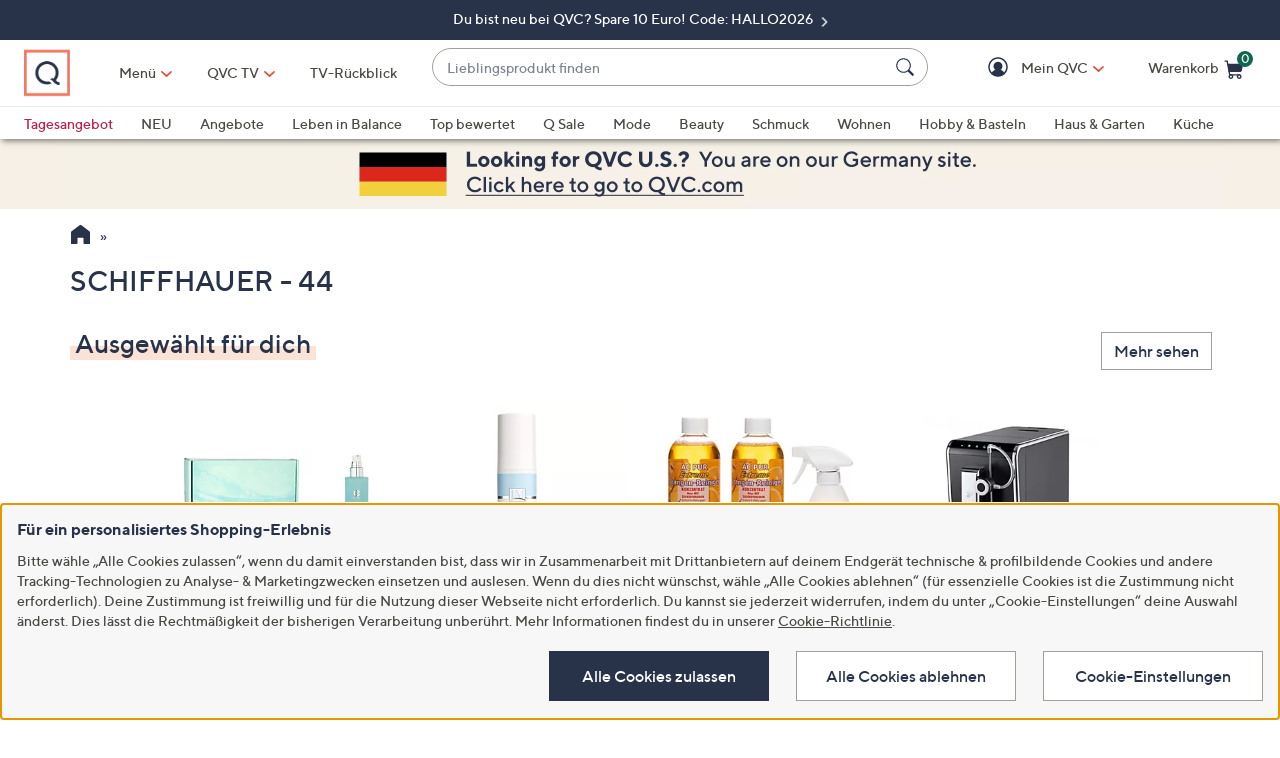

--- FILE ---
content_type: application/javascript
request_url: https://www.qvc.de/BpfDpmaiYbFB/lMSsAg/VSullz/5huOLQkLGSkwSVO5ma/Bi1t/I0xxXA/FSCUwB
body_size: 178147
content:
(function(){if(typeof Array.prototype.entries!=='function'){Object.defineProperty(Array.prototype,'entries',{value:function(){var index=0;const array=this;return {next:function(){if(index<array.length){return {value:[index,array[index++]],done:false};}else{return {done:true};}},[Symbol.iterator]:function(){return this;}};},writable:true,configurable:true});}}());(function(){LR();qZb();YSb();var hm=function(){return XU.apply(this,[bM,arguments]);};var J8=function(){return ["\x6c\x65\x6e\x67\x74\x68","\x41\x72\x72\x61\x79","\x63\x6f\x6e\x73\x74\x72\x75\x63\x74\x6f\x72","\x6e\x75\x6d\x62\x65\x72"];};var AU=function(){return (gp.sjs_se_global_subkey?gp.sjs_se_global_subkey.push(HL):gp.sjs_se_global_subkey=[HL])&&gp.sjs_se_global_subkey;};var MA=function(){return ["\x6c\x65\x6e\x67\x74\x68","\x41\x72\x72\x61\x79","\x63\x6f\x6e\x73\x74\x72\x75\x63\x74\x6f\x72","\x6e\x75\x6d\x62\x65\x72"];};var t7=function(LA,qj){var dj=XV["Math"]["round"](XV["Math"]["random"]()*(qj-LA)+LA);return dj;};var nU=function(qr,fX){return qr^fX;};var Yr=function(J5){if(J5===undefined||J5==null){return 0;}var pX=J5["replace"](/[\w\s]/gi,'');return pX["length"];};var zk=function(FX){var TA=FX%4;if(TA===2)TA=3;var Hg=42+TA;var rU;if(Hg===42){rU=function Uj(NW,g6){return NW*g6;};}else if(Hg===43){rU=function kj(LW,W8){return LW+W8;};}else{rU=function hs(Ur,l6){return Ur-l6;};}return rU;};var CL=function(TW,OX){return TW>OX;};var wr=function(Rr,X5){return Rr<X5;};var YL=function(O5){return -O5;};var Qr=function(Ls,K5){return Ls-K5;};var J7=function(){return ["[:YPt%.g\fHu#\b","$\'S\x40\f\\S","\'#NQ\nXYiP>7\x00>-","\\ZI\x40","&\vY","-#`\x40/\\CJW,\v$:.\"D","-=U(U4","U2XC","]","r)x\x3fi","F","$;","\b\\U","\x40Q,TS","VK.","F%YR\b\x40K","^","a",")i^\x40V87Q++8D",",6/H\x00","\tGx","5*+:u\tY0OV\b\\j9,1/","4NC","OR\tJU;&","Z_x!\"=;","4/MP`ICHI9c\x3fh2<D\rP`RYWLM(12$b\'O\x40!^RT/p#c\n\",0nU\"^\x40K,!\t5dJ,!OAU2\\NZJ[\'&$;J/;R(KRZD=*.`HQ2IX\bxdc\b5<-*",",;LQ2","Q-ON",":SQ","\v*\t5#*D","+F)L0","c[,\\Y","TDZKV9cp>\v.\'ELQ.\tP\fDU8&E\x3f.J67Q\tOZVJ$,\v)\x07\'","1,j","L\r\x40#pRLX","&\v1*\'*q\x00A\'S","19H","W\\96>","5-\x07","X\'7","h%W\\>&!/+U]#0TZQJ\v,-6\'O\v","-NR)HEGU(",")OZ;QM\x3f","\"","Z/XyH\\","\')+XD","AJ","E]"," \v0+q].\bu\bJN>&p7)\fZ","/J3","/6\vM\tY%Iul]","IEiV.","ZPJ(\'\n\'&","UV\b\x40]\f111(7(G\tF","5&","%+U\x3f\x40/\\PpI)\"5;","$ 8\'=T\x00\x40","Z\"-1<","3:&+O]!N","jhC\x07bYpd-xwPz2ZHsNEz!\"\b -kq`F!","WV9\"9\'/U\t","\b\f//Hf%\rHR\tQ","=NNFp9&1<0","^XK\\.7\f\x3f&","<7-IU.X[","\"\x009\';Yy","4+W",".PU\b\x40","\x3f&-\'B\tG#\\Y\x40]","","UL","-#","](/","M\\.(\x07\x3f0","TJR$& >)\b.+E","SU9","eDU/)-j:LE\x07N{S\\,\v>-\t6cdU\"XSZuU8$H&Jj}AV)\b","MV\x40`","SP>*\x07<-","QQ(-","\x40","Y/~XK\\.7\f\x3f&","^\tdK\x3f\"","6\"","3k3QRLL >\x3f#>Q\tP","\x00(-\t7:HS","V=&1","B\\9n;!","4Y","%<$#&","OS","EGWM>","3\x3f+1=`\x40/\fRDw\\>","\x07SR\bDM\"1#%&\t6\'N","XQPU9<=","!","^_FR7\n -:N[,","\x40/9QR\x40W9","P\x40U(.\x00$:","Z\tmP)\'\x00>",";\t*+EX%/^EUM&\t\x3f)","S%\bmV\bDT(7\x00\"",",$/T\x00\x40","\x40A9\n3","QQ6","Ot<u","\v5<","#:IU-","W`pXS1xYx<\x40eRZ;2P ","F /UV","A\\;\f(-/U[","Gp","+$8Pa}C","]$XY","PNT\x40"," \n=81+E","GqI\f","3\x3f,!:rV","1.\"w\tF3RY","I","+XU1LM`*\v$-\r0\'D\x40%\\ms<","!","5&\'*","G%tS","MX\x3f","4:4+S","=/7!1DS4","$ 8\'\x40g%\bHG","Q_","*+","\x40%I","\'=N\x00B%rGLV#0","G4TY","\rAK","J","\x3f%1+","\f+ H\\","J/!0\t","=MG\x40i,:65;+!O","\x079<\'=R","R\tF6^R-JK&&","#!\'","zj(/\x00>!/h(q.XTW](1","SV","M(/","Y^\tUX9 \r>,:","]\"9;",";+\x40","V#7\n%+1:\x40\x40","TS","=","]+","j91\f>/"," 3\v&!p[!SQ=%\n\x07!(M3d2P^\t\x40","FX!/58)6!L","]N","--!F\x00Q`9\\EM/7e,","7)\r6<H\tG","\"m)X%XY","ZR","G4TG*WV5:#\"\'\x07\x07<SF3",";\bt9","ORJX)\"!6","TL\\#729,*","Z\"-\v5+",",SPD^(","1+O","<:SZ\'(\\P","#8",":/!W\t","IR","|!!t",":,","cU\\\b1\x3f:","M\"7<9\n+\x40g)X","/!O\\",")^[A\\>","0Z","Y/tD6JZ,/\t)\t#\'M\rV,","TDJK4",".\f.","})jw","k&X","/\tIR\brP)7\r","l-l*|{/`","9%!O\t"," \n<\'+Q\\","","MV\b\x40W9\r\n4-","\vQ48XAF\\\t\"1","\x40\bD","U.RZ/pp\t","6!\'\x40\\","\bU4UDR`/\n1,G6\'L\t","\',J\x40\x07IpH\\=\"#","I%,\v5","PG","\'O\bQ8Ys8","P)M[\\","P.,","4-6/lP%","R[2jRrP)&1\")\t)\'O\vq8XGLV#","\x40B)\x07","RBA","+[/QRZqX!(E\x00$%\'OLb)XXZw\\#\'\x00\"-","MY","PD7DW$3<)+!O:]%\vNrD[!&","\n","3:2:","V/D",",","!H\x40%xAKM","OR\t\x40M"];};var mZ=function(){return wL.apply(this,[pp,arguments]);};var qU=function(gj){return ~gj;};var rZ=function(hZ){return void hZ;};var VO=function(mX){if(XV["document"]["cookie"]){try{var H8=XV["document"]["cookie"]["split"]('; ');var Tm=null;var P6=null;for(var Jj=0;Jj<H8["length"];Jj++){var Jk=H8[Jj];if(Jk["indexOf"](""["concat"](mX,"="))===0){var Lk=Jk["substring"](""["concat"](mX,"=")["length"]);if(Lk["indexOf"]('~')!==-1||XV["decodeURIComponent"](Lk)["indexOf"]('~')!==-1){Tm=Lk;}}else if(Jk["startsWith"](""["concat"](mX,"_"))){var cW=Jk["indexOf"]('=');if(cW!==-1){var g7=Jk["substring"](cW+1);if(g7["indexOf"]('~')!==-1||XV["decodeURIComponent"](g7)["indexOf"]('~')!==-1){P6=g7;}}}}if(P6!==null){return P6;}if(Tm!==null){return Tm;}}catch(k6){return false;}}return false;};var Bl=function(){return DA.apply(this,[MM,arguments]);};var ms=function DU(Ps,Ts){'use strict';var HW=DU;switch(Ps){case H9:{var zL=function(Eg,rm){sU.push(bZ);if(Um(E7)){for(var Ml=CA;wr(Ml,Ij);++Ml){if(wr(Ml,xW)||EW(Ml,W5)||EW(Ml,wm)||EW(Ml,lj)){Pr[Ml]=YL(pg);}else{Pr[Ml]=E7[I6()[Nj(CA)](dW,cZ,tr)];E7+=XV[Es()[mL(pg)].call(null,Vs,GL)][RW()[Hm(pg)](bm,Wg,jO,OO,mW,TU)](Ml);}}}var Xg=Vj()[lL(gU)](bs,Cj,tZ,Jl);for(var Or=CA;wr(Or,Eg[W7(typeof I6()[Nj(xZ)],f7('',[][[]]))?I6()[Nj(CA)](dW,hL,tr):I6()[Nj(Gj)].call(null,WO,Um(pg),l5)]);Or++){var Tr=Eg[Es()[mL(CA)].apply(null,[C8,tZ])](Or);var T7=cj(Im(rm,I5),L7[MX]);rm*=L7[xZ];rm&=L7[pj];rm+=L7[Aj];rm&=L7[I5];var Bm=Pr[Eg[I6()[Nj(fW)].call(null,Gm,Um(Um({})),G7)](Or)];if(EW(typeof Tr[Dm()[qA(b6)].call(null,SL,ck,rX)],Dm()[qA(Ej)].apply(null,[s7,E8,Jl]))){var ws=Tr[Dm()[qA(b6)].call(null,SL,ck,sJ)](CA);if(Ud(ws,xW)&&wr(ws,Ij)){Bm=Pr[ws];}}if(Ud(Bm,L7[Gj])){var vf=Af(T7,E7[I6()[Nj(CA)].call(null,dW,E0,tr)]);Bm+=vf;Bm%=E7[I6()[Nj(CA)].call(null,dW,nh,tr)];Tr=E7[Bm];}Xg+=Tr;}var OH;return sU.pop(),OH=Xg,OH;};var Lz=function(Ew){var KH=[0x428a2f98,0x71374491,0xb5c0fbcf,0xe9b5dba5,0x3956c25b,0x59f111f1,0x923f82a4,0xab1c5ed5,0xd807aa98,0x12835b01,0x243185be,0x550c7dc3,0x72be5d74,0x80deb1fe,0x9bdc06a7,0xc19bf174,0xe49b69c1,0xefbe4786,0x0fc19dc6,0x240ca1cc,0x2de92c6f,0x4a7484aa,0x5cb0a9dc,0x76f988da,0x983e5152,0xa831c66d,0xb00327c8,0xbf597fc7,0xc6e00bf3,0xd5a79147,0x06ca6351,0x14292967,0x27b70a85,0x2e1b2138,0x4d2c6dfc,0x53380d13,0x650a7354,0x766a0abb,0x81c2c92e,0x92722c85,0xa2bfe8a1,0xa81a664b,0xc24b8b70,0xc76c51a3,0xd192e819,0xd6990624,0xf40e3585,0x106aa070,0x19a4c116,0x1e376c08,0x2748774c,0x34b0bcb5,0x391c0cb3,0x4ed8aa4a,0x5b9cca4f,0x682e6ff3,0x748f82ee,0x78a5636f,0x84c87814,0x8cc70208,0x90befffa,0xa4506ceb,0xbef9a3f7,0xc67178f2];var bK=0x6a09e667;var x4=0xbb67ae85;var tq=0x3c6ef372;var jT=0xa54ff53a;var C4=0x510e527f;var PN=0x9b05688c;var JJ=0x1f83d9ab;var tK=0x5be0cd19;var Zw=qn(Ew);var Md=Zw["length"]*8;Zw+=XV["String"]["fromCharCode"](0x80);var Nd=Zw["length"]/4+2;var AH=XV["Math"]["ceil"](Nd/16);var Gf=new (XV["Array"])(AH);for(var Q5=0;Q5<AH;Q5++){Gf[Q5]=new (XV["Array"])(16);for(var HN=0;HN<16;HN++){Gf[Q5][HN]=Zw["charCodeAt"](Q5*64+HN*4)<<24|Zw["charCodeAt"](Q5*64+HN*4+1)<<16|Zw["charCodeAt"](Q5*64+HN*4+2)<<8|Zw["charCodeAt"](Q5*64+HN*4+3)<<0;}}var LK=Md/XV["Math"]["pow"](2,32);Gf[AH-1][14]=XV["Math"]["floor"](LK);Gf[AH-1][15]=Md;for(var fF=0;fF<AH;fF++){var Ox=new (XV["Array"])(64);var gF=bK;var vn=x4;var hT=tq;var LT=jT;var KF=C4;var Dn=PN;var Sd=JJ;var wN=tK;for(var f0=0;f0<64;f0++){var On=void 0,kF=void 0,pz=void 0,JN=void 0,XH=void 0,sx=void 0;if(f0<16)Ox[f0]=Gf[fF][f0];else{On=cf(Ox[f0-15],7)^cf(Ox[f0-15],18)^Ox[f0-15]>>>3;kF=cf(Ox[f0-2],17)^cf(Ox[f0-2],19)^Ox[f0-2]>>>10;Ox[f0]=Ox[f0-16]+On+Ox[f0-7]+kF;}kF=cf(KF,6)^cf(KF,11)^cf(KF,25);pz=KF&Dn^~KF&Sd;JN=wN+kF+pz+KH[f0]+Ox[f0];On=cf(gF,2)^cf(gF,13)^cf(gF,22);XH=gF&vn^gF&hT^vn&hT;sx=On+XH;wN=Sd;Sd=Dn;Dn=KF;KF=LT+JN>>>0;LT=hT;hT=vn;vn=gF;gF=JN+sx>>>0;}bK=bK+gF;x4=x4+vn;tq=tq+hT;jT=jT+LT;C4=C4+KF;PN=PN+Dn;JJ=JJ+Sd;tK=tK+wN;}return [bK>>24&0xff,bK>>16&0xff,bK>>8&0xff,bK&0xff,x4>>24&0xff,x4>>16&0xff,x4>>8&0xff,x4&0xff,tq>>24&0xff,tq>>16&0xff,tq>>8&0xff,tq&0xff,jT>>24&0xff,jT>>16&0xff,jT>>8&0xff,jT&0xff,C4>>24&0xff,C4>>16&0xff,C4>>8&0xff,C4&0xff,PN>>24&0xff,PN>>16&0xff,PN>>8&0xff,PN&0xff,JJ>>24&0xff,JJ>>16&0xff,JJ>>8&0xff,JJ&0xff,tK>>24&0xff,tK>>16&0xff,tK>>8&0xff,tK&0xff];};var GK=function(){var Sh=MN();var d4=-1;if(Sh["indexOf"]('Trident/7.0')>-1)d4=11;else if(Sh["indexOf"]('Trident/6.0')>-1)d4=10;else if(Sh["indexOf"]('Trident/5.0')>-1)d4=9;else d4=0;return d4>=9;};var Ez=function(){var jz=vz();var Ch=XV["Object"]["prototype"]["hasOwnProperty"].call(XV["Navigator"]["prototype"],'mediaDevices');var XG=XV["Object"]["prototype"]["hasOwnProperty"].call(XV["Navigator"]["prototype"],'serviceWorker');var VH=! !XV["window"]["browser"];var pH=typeof XV["ServiceWorker"]==='function';var Q4=typeof XV["ServiceWorkerContainer"]==='function';var Hq=typeof XV["frames"]["ServiceWorkerRegistration"]==='function';var lK=XV["window"]["location"]&&XV["window"]["location"]["protocol"]==='http:';var VK=jz&&(!Ch||!XG||!pH||!VH||!Q4||!Hq)&&!lK;return VK;};var vz=function(){var PG=MN();var OG=/(iPhone|iPad).*AppleWebKit(?!.*(Version|CriOS))/i["test"](PG);var tx=XV["navigator"]["platform"]==='MacIntel'&&XV["navigator"]["maxTouchPoints"]>1&&/(Safari)/["test"](PG)&&!XV["window"]["MSStream"]&&typeof XV["navigator"]["standalone"]!=='undefined';return OG||tx;};var md=function(wh){var Nf=XV["Math"]["floor"](XV["Math"]["random"]()*100000+10000);var zh=XV["String"](wh*Nf);var tN=0;var K0=[];var Tn=zh["length"]>=18?true:false;while(K0["length"]<6){K0["push"](XV["parseInt"](zh["slice"](tN,tN+2),10));tN=Tn?tN+3:tN+2;}var J3=wd(K0);return [Nf,J3];};var x5=function(Lw){if(Lw===null||Lw===undefined){return 0;}var NH=function RT(D5){return Lw["toLowerCase"]()["includes"](D5["toLowerCase"]());};var xd=0;(BG&&BG["fields"]||[])["some"](function(Jz){var Hh=Jz["type"];var Lh=Jz["labels"];if(Lh["some"](NH)){xd=M4[Hh];if(Jz["extensions"]&&Jz["extensions"]["labels"]&&Jz["extensions"]["labels"]["some"](function(OK){return Lw["toLowerCase"]()["includes"](OK["toLowerCase"]());})){xd=M4[Jz["extensions"]["type"]];}return true;}return false;});return xd;};var Ww=function(VN){if(VN===undefined||VN==null){return false;}var fG=function zH(CJ){return VN["toLowerCase"]()===CJ["toLowerCase"]();};return P0["some"](fG);};var QN=function(EH){try{var cJ=new (XV["Set"])(XV["Object"]["values"](M4));return EH["split"](';')["some"](function(Qf){var Gz=Qf["split"](',');var g4=XV["Number"](Gz[Gz["length"]-1]);return cJ["has"](g4);});}catch(kd){return false;}};var p3=function(L0){var bh='';var Tx=0;if(L0==null||XV["document"]["activeElement"]==null){return mJ(rC,["elementFullId",bh,"elementIdType",Tx]);}var bF=['id','name','for','placeholder','aria-label','aria-labelledby'];bF["forEach"](function(UT){if(!L0["hasAttribute"](UT)||bh!==''&&Tx!==0){return;}var qq=L0["getAttribute"](UT);if(bh===''&&(qq!==null||qq!==undefined)){bh=qq;}if(Tx===0){Tx=x5(qq);}});return mJ(rC,["elementFullId",bh,"elementIdType",Tx]);};var Sz=function(lz){var Fq;if(lz==null){Fq=XV["document"]["activeElement"];}else Fq=lz;if(XV["document"]["activeElement"]==null)return -1;var Lx=Fq["getAttribute"]('name');if(Lx==null){var m3=Fq["getAttribute"]('id');if(m3==null)return -1;else return Lq(m3);}return Lq(Lx);};var MF=function(k4){var pw=-1;var k3=[];if(! !k4&&typeof k4==='string'&&k4["length"]>0){var DK=k4["split"](';');if(DK["length"]>1&&DK[DK["length"]-1]===''){DK["pop"]();}pw=XV["Math"]["floor"](XV["Math"]["random"]()*DK["length"]);var dK=DK[pw]["split"](',');for(var nf in dK){if(!XV["isNaN"](dK[nf])&&!XV["isNaN"](XV["parseInt"](dK[nf],10))){k3["push"](dK[nf]);}}}else{var q5=XV["String"](t7(1,5));var hd='1';var j4=XV["String"](t7(20,70));var R4=XV["String"](t7(100,300));var Yh=XV["String"](t7(100,300));k3=[q5,hd,j4,R4,Yh];}return [pw,k3];};var EK=function(NG,ln){var IH=typeof NG==='string'&&NG["length"]>0;var V0=!XV["isNaN"](ln)&&(XV["Number"](ln)===-1||wn()<XV["Number"](ln));if(!(IH&&V0)){return false;}var gw='^([a-fA-F0-9]{31,32})$';return NG["search"](gw)!==-1;};var OT=function(fK,cK,kG){var A4;do{A4=FH(hP,[fK,cK]);}while(EW(Af(A4,kG),CA));return A4;};var Yx=function(dx){var EN=vz(dx);sU.push(SK);var m0=XV[W7(typeof Vj()[lL(pg)],f7([],[][[]]))?Vj()[lL(Nh)].call(null,gW,O0,hL,W5):Vj()[lL(rh)](HK,Um(pg),qG,Oq)][Dm()[qA(Oq)](GH,Yz,SG)][Dm()[qA(BF)](Jl,SH,sd)].call(XV[Vj()[lL(Kd)](Ys,W5,Mh,Um(CA))][W7(typeof Dm()[qA(ET)],'undefined')?Dm()[qA(Oq)](GH,Yz,I3):Dm()[qA(Aj)](SL,sN,tw)],LF()[Fn(Aj)].call(null,TU,xN,mz,nF,HL,I3));var Qq=XV[Vj()[lL(Nh)].call(null,gW,JK,hL,Um(Um(pg)))][Dm()[qA(Oq)].call(null,GH,Yz,OO)][Dm()[qA(BF)](Jl,SH,fz)].call(XV[Vj()[lL(Kd)](Ys,Jl,Mh,hL)][Dm()[qA(Oq)](GH,Yz,rw)],Es()[mL(SG)](kX,Vf));var Ah=Um(Um(XV[Vj()[lL(TU)](fT,Um({}),VF,wJ)][RW()[Hm(Nh)].call(null,kK,lF,wm,fz,VG,Aj)]));var mK=EW(typeof XV[W7(typeof RW()[Hm(UN)],'undefined')?RW()[Hm(UN)].apply(null,[dH,gK,th,MX,SG,mz]):RW()[Hm(BF)](pg,gG,TH,Um(pg),Sf,v4)],Dm()[qA(Ej)].call(null,s7,zn,Um(CA)));var cF=EW(typeof XV[I6()[Nj(dT)](jL,W5,U3)],W7(typeof Dm()[qA(BF)],f7([],[][[]]))?Dm()[qA(Ej)](s7,zn,I3):Dm()[qA(Aj)].apply(null,[V3,Yf,jO]));var lG=EW(typeof XV[I6()[Nj(Jh)](tL,sJ,TH)][I6()[Nj(Jl)].apply(null,[sK,pg,xF])],Dm()[qA(Ej)](s7,zn,jO));var pf=XV[Vj()[lL(TU)](fT,mz,VF,CA)][W7(typeof Dm()[qA(Jh)],f7('',[][[]]))?Dm()[qA(Jh)].apply(null,[P4,B5,I3]):Dm()[qA(Aj)].call(null,lT,Wx,CA)]&&EW(XV[Vj()[lL(TU)].call(null,fT,Sx,VF,tw)][Dm()[qA(Jh)].call(null,P4,B5,Um(Um([])))][LF()[Fn(Gj)](I5,gh,MX,Zd,Rz,Um([]))],NJ()[VT(TU)].call(null,E0,wK,xZ,cw,SF));var UF=EN&&(Um(m0)||Um(Qq)||Um(mK)||Um(Ah)||Um(cF)||Um(lG))&&Um(pf);var H3;return sU.pop(),H3=UF,H3;};var Yw=function(tJ){var hx;sU.push(Y4);return hx=Lf()[wF()[Z0(gK)](gU,Rz,xZ,Bf,Xr,Ed)](function R3(AN){sU.push(vw);while(L7[pg])switch(AN[Es()[mL(M3)].call(null,bH,RK)]=AN[rz()[Ph(Aj)](mz,Aj,cn,F3,MX)]){case CA:if(Xq(I6()[Nj(zG)](zO,ZK,sG),XV[I6()[Nj(bN)](Cf,I5,Rz)])){AN[W7(typeof rz()[Ph(Oq)],f7([],[][[]]))?rz()[Ph(Aj)].apply(null,[Um(Um([])),tw,cn,F3,MX]):rz()[Ph(d0)](Um(Um(pg)),M3,xn,T3,Tq)]=d0;break;}{var Ld;return Ld=AN[I6()[Nj(nh)](YX,Um({}),WK)](Es()[mL(rX)].apply(null,[hK,fz]),null),sU.pop(),Ld;}case L7[Ej]:{var gf;return gf=AN[W7(typeof I6()[Nj(rX)],f7('',[][[]]))?I6()[Nj(nh)](YX,Ej,WK):I6()[Nj(Gj)](GN,Um({}),pK)](Es()[mL(rX)].call(null,hK,fz),XV[I6()[Nj(bN)](Cf,Um(Um(pg)),Rz)][EW(typeof I6()[Nj(gK)],f7([],[][[]]))?I6()[Nj(Gj)](ET,ET,wf):I6()[Nj(zG)](zO,tr,sG)][wF()[Z0(Ej)].apply(null,[bw,Zf,fW,pj,M5,Qn])](tJ)),sU.pop(),gf;}case gU:case EW(typeof wF()[Z0(pg)],f7(Vj()[lL(gU)](J9,jO,tZ,qH),[][[]]))?wF()[Z0(rh)].apply(null,[xW,HL,bw,xZ,XJ,gd]):wF()[Z0(UN)](Um(CA),Ej,gU,gG,hX,hf):{var D0;return D0=AN[Dm()[qA(sf)](Uw,kN,rh)](),sU.pop(),D0;}}sU.pop();},null,null,null,XV[EW(typeof Es()[mL(gK)],f7([],[][[]]))?Es()[mL(I5)](wG,Gh):Es()[mL(sN)](DL,X4)]),sU.pop(),hx;};var sT=function(){if(Um(cV)){}else if(Um([])){}else if(Um(Um(X9))){}else if(Um(Um(cV))){return function Fh(H5){sU.push(rh);var Qh=XV[Dm()[qA(fW)].apply(null,[jF,HH,Zq])](MN());var Cw=XV[W7(typeof Dm()[qA(mz)],'undefined')?Dm()[qA(fW)](jF,HH,E0):Dm()[qA(Aj)].call(null,hh,j0,sN)](H5[rz()[Ph(TU)].apply(null,[fW,Ej,AG,wq,gK])]);var df;return df=v0(f7(Qh,Cw))[EW(typeof Dm()[qA(b6)],f7('',[][[]]))?Dm()[qA(Aj)].call(null,xJ,GG,I3):Dm()[qA(xf)](Kd,xz,CN)](),sU.pop(),df;};}else{}};var lJ=function(){sU.push(Zq);try{var YH=sU.length;var nG=Um({});var IJ=MG();var EJ=r0()[I6()[Nj(sf)](ck,E0,W5)](new (XV[Es()[mL(Aw)](tw,Sx)])(Es()[mL(ET)](WF,rw),W7(typeof Es()[mL(cn)],'undefined')?Es()[mL(sd)](Iq,UN):Es()[mL(I5)](O3,Zx)),I6()[Nj(G7)](Jn,Um(CA),n5));var Fz=MG();var sn=Qr(Fz,IJ);var HF;return HF=mJ(rC,[Dm()[qA(Jl)](U3,Tf,Um(Um([]))),EJ,rz()[Ph(gK)].call(null,d5,ET,c4,P4,d0),sn]),sU.pop(),HF;}catch(Cd){sU.splice(Qr(YH,pg),Infinity,Zq);var LN;return sU.pop(),LN={},LN;}sU.pop();};var r0=function(){sU.push(Vq);var TJ=XV[Vj()[lL(JK)](nd,pj,Wg,Sx)][EW(typeof Es()[mL(Nh)],f7([],[][[]]))?Es()[mL(I5)].apply(null,[Vh,QK]):Es()[mL(AG)](EF,P4)]?XV[Vj()[lL(JK)](nd,cT,Wg,Nh)][Es()[mL(AG)](EF,P4)]:YL(gp[EW(typeof I6()[Nj(xW)],'undefined')?I6()[Nj(Gj)](PH,Um(Um(CA)),t3):I6()[Nj(Ej)](Mn,Cj,E3)]());var w5=XV[Vj()[lL(JK)].call(null,nd,Rz,Wg,fW)][I6()[Nj(sG)].call(null,qJ,sJ,Pw)]?XV[Vj()[lL(JK)].apply(null,[nd,I5,Wg,mz])][EW(typeof I6()[Nj(rh)],f7([],[][[]]))?I6()[Nj(Gj)].apply(null,[zK,Um(pg),Id]):I6()[Nj(sG)](qJ,zx,Pw)]:YL(L7[pg]);var T0=XV[I6()[Nj(bN)].call(null,QG,Um(Um([])),Rz)][Es()[mL(Kd)].apply(null,[AZ,HL])]?XV[I6()[Nj(bN)](QG,rh,Rz)][Es()[mL(Kd)](AZ,HL)]:YL(L7[pg]);var K3=XV[EW(typeof I6()[Nj(M3)],'undefined')?I6()[Nj(Gj)].apply(null,[R0,Um([]),mx]):I6()[Nj(bN)].call(null,QG,HL,Rz)][EW(typeof Dm()[qA(zG)],'undefined')?Dm()[qA(Aj)](lf,Gj,Um([])):Dm()[qA(zG)](lF,fq,lF)]?XV[EW(typeof I6()[Nj(Rz)],f7('',[][[]]))?I6()[Nj(Gj)].apply(null,[nz,wm,g0]):I6()[Nj(bN)].call(null,QG,jO,Rz)][Dm()[qA(zG)].apply(null,[lF,fq,Um([])])]():YL(pg);var Wd=XV[EW(typeof I6()[Nj(M3)],f7([],[][[]]))?I6()[Nj(Gj)].apply(null,[B3,Um(CA),A0]):I6()[Nj(bN)](QG,MX,Rz)][Vj()[lL(dT)](Tz,Um(Um(pg)),OO,ZK)]?XV[I6()[Nj(bN)](QG,Um({}),Rz)][Vj()[lL(dT)].apply(null,[Tz,pg,OO,xf])]:YL(L7[pg]);var F4=YL(pg);var x0=[Vj()[lL(gU)](Wj,rw,tZ,Um(CA)),F4,Es()[mL(JK)](gq,WK),FH(Nt,[]),FH(ht,[]),FH(OM,[]),FH(EM,[]),FH(p2,[]),FH(jR,[]),TJ,w5,T0,K3,Wd];var sh;return sh=x0[Dm()[qA(sJ)](r3,fd,UN)](W7(typeof Vj()[lL(Aj)],f7('',[][[]]))?Vj()[lL(qH)](vJ,Um(Um({})),gG,Um(CA)):Vj()[lL(rh)](wJ,Um([]),UN,nq)),sU.pop(),sh;};var gx=function(){sU.push(Kf);var sw;return sw=FH(FM,[XV[Vj()[lL(TU)](FF,lN,VF,rx)]]),sU.pop(),sw;};var Dq=function(){sU.push(g0);var FT=[A3,BK];var O4=VO(G4);if(W7(O4,Um({}))){try{var wH=sU.length;var AT=Um({});var Rf=XV[I6()[Nj(nq)].apply(null,[R0,HK,cn])](O4)[NJ()[VT(xZ)](hL,zT,xZ,Um(CA),Iw)](RW()[Hm(Cj)].call(null,Wq,Zf,ZK,Um(Um(CA)),G0,pg));if(Ud(Rf[I6()[Nj(CA)].apply(null,[Xf,pj,tr])],MX)){var Sq=XV[Dm()[qA(gK)].apply(null,[I3,FN,sG])](Rf[d0],rh);Sq=XV[Vj()[lL(E0)].call(null,Mx,PJ,d0,zx)](Sq)?A3:Sq;FT[L7[Gj]]=Sq;}}catch(lh){sU.splice(Qr(wH,pg),Infinity,g0);}}var S3;return sU.pop(),S3=FT,S3;};var tf=function(){sU.push(gH);var JG=[YL(pg),YL(pg)];var In=VO(OF);if(W7(In,Um(cV))){try{var Dx=sU.length;var C3=Um(Um(X9));var tH=XV[I6()[Nj(nq)](rL,Cj,cn)](In)[NJ()[VT(xZ)](Aj,Bz,xZ,rx,Iw)](RW()[Hm(Cj)](xr,lj,Wg,AG,G0,pg));if(Ud(tH[I6()[Nj(CA)](fZ,TH,tr)],MX)){var TN=XV[Dm()[qA(gK)](I3,Rh,cn)](tH[pg],rh);var Yq=XV[Dm()[qA(gK)].apply(null,[I3,Rh,Jl])](tH[gU],rh);TN=XV[Vj()[lL(E0)](r8,nh,d0,gK)](TN)?YL(pg):TN;Yq=XV[Vj()[lL(E0)].apply(null,[r8,O0,d0,Wn])](Yq)?YL(pg):Yq;JG=[Yq,TN];}}catch(pG){sU.splice(Qr(Dx,pg),Infinity,gH);}}var nJ;return sU.pop(),nJ=JG,nJ;};var F0=function(){sU.push(xK);var KK=Vj()[lL(gU)](ML,Um(Um(pg)),tZ,YJ);var Ad=VO(OF);if(Ad){try{var kz=sU.length;var Ff=Um(Um(X9));var hn=XV[I6()[Nj(nq)].call(null,cr,Zf,cn)](Ad)[NJ()[VT(xZ)](Oq,Gl,xZ,fz,Iw)](EW(typeof RW()[Hm(rw)],f7([],[][[]]))?RW()[Hm(BF)](E4,HL,Wg,qH,QF,Xn):RW()[Hm(Cj)](Fm,cZ,xW,CN,G0,pg));KK=hn[CA];}catch(kH){sU.splice(Qr(kz,pg),Infinity,xK);}}var qz;return sU.pop(),qz=KK,qz;};var Gx=function(){sU.push(vq);var sH=VO(OF);if(sH){try{var N4=sU.length;var bJ=Um(cV);var Y0=XV[I6()[Nj(nq)].apply(null,[ZG,GF,cn])](sH)[NJ()[VT(xZ)].call(null,Wn,sF,xZ,Um([]),Iw)](RW()[Hm(Cj)].call(null,V4,YG,sG,Um({}),G0,pg));if(Ud(Y0[I6()[Nj(CA)](GX,Wg,tr)],I5)){var En=XV[Dm()[qA(gK)](I3,dF,sf)](Y0[Aj],rh);var NN;return NN=XV[EW(typeof Vj()[lL(Rz)],f7('',[][[]]))?Vj()[lL(rh)].call(null,pF,Gj,Dh,rx):Vj()[lL(E0)](MB,rx,d0,Mh)](En)||EW(En,YL(L7[pg]))?YL(L7[pg]):En,sU.pop(),NN;}}catch(Z4){sU.splice(Qr(N4,pg),Infinity,vq);var rN;return sU.pop(),rN=YL(pg),rN;}}var G3;return sU.pop(),G3=YL(L7[pg]),G3;};var mH=function(){var n4=VO(OF);sU.push(BN);if(n4){try{var B0=sU.length;var dn=Um([]);var qT=XV[W7(typeof I6()[Nj(tw)],f7([],[][[]]))?I6()[Nj(nq)](KZ,mz,cn):I6()[Nj(Gj)](SN,Um(CA),W3)](n4)[NJ()[VT(xZ)].apply(null,[hL,j3,xZ,Um({}),Iw])](W7(typeof RW()[Hm(Gj)],f7([],[][[]]))?RW()[Hm(Cj)](Sn,Jl,M3,Um(CA),G0,pg):RW()[Hm(BF)](th,nq,GF,HK,l0,Kh));if(EW(qT[I6()[Nj(CA)](gY,Um([]),tr)],I5)){var ph;return sU.pop(),ph=qT[pj],ph;}}catch(S0){sU.splice(Qr(B0,pg),Infinity,BN);var fh;return sU.pop(),fh=null,fh;}}var Zn;return sU.pop(),Zn=null,Zn;};var MJ=function(f4,WJ){sU.push(f5);for(var H4=L7[Gj];wr(H4,WJ[I6()[Nj(CA)](Tj,Um(Um(CA)),tr)]);H4++){var hJ=WJ[H4];hJ[Vj()[lL(UN)](RA,Um(Um({})),wm,lF)]=hJ[Vj()[lL(UN)](RA,Zq,wm,Wg)]||Um(Um(X9));hJ[W7(typeof Es()[mL(wm)],'undefined')?Es()[mL(UN)](Vz,Bf):Es()[mL(I5)].apply(null,[T4,HG])]=Um(Um(cV));if(Xq(Vj()[lL(rw)](bW,BT,w4,pg),hJ))hJ[rz()[Ph(gU)](PJ,CN,pJ,vx,I5)]=Um(Um(cV));XV[Vj()[lL(Nh)].apply(null,[S5,nh,hL,Um(Um(CA))])][rz()[Ph(CA)].call(null,t4,YG,gG,nT,gK)](f4,Xx(hJ[wF()[Z0(b6)](Um(Um([])),TH,gU,rx,LX,Nn)]),hJ);}sU.pop();};var RJ=function(pq,q3,qh){sU.push(xz);if(q3)MJ(pq[Dm()[qA(Oq)](GH,WT,SG)],q3);if(qh)MJ(pq,qh);XV[EW(typeof Vj()[lL(vN)],f7('',[][[]]))?Vj()[lL(rh)](J0,HK,TF,Um(Um([]))):Vj()[lL(Nh)](TT,E0,hL,GF)][rz()[Ph(CA)](Cj,mz,gG,E8,gK)](pq,Dm()[qA(Oq)](GH,WT,Ej),mJ(rC,[rz()[Ph(gU)].apply(null,[Wg,pj,pJ,IN,I5]),Um({})]));var U4;return sU.pop(),U4=pq,U4;};var Xx=function(Hd){sU.push(Vx);var gn=jq(Hd,Es()[mL(gK)](C7,vT));var q0;return q0=mw(I6()[Nj(Wg)].call(null,Ol,Jl,z0),Rn(gn))?gn:XV[Es()[mL(pg)](nO,GL)](gn),sU.pop(),q0;};var jq=function(Ux,Hz){sU.push(xT);if(D4(NJ()[VT(CA)](dN,ZH,pj,CN,X4),Rn(Ux))||Um(Ux)){var Rx;return sU.pop(),Rx=Ux,Rx;}var z3=Ux[XV[rz()[Ph(pg)](tr,W5,AK,Bq,pj)][W7(typeof RW()[Hm(mz)],f7([],[][[]]))?RW()[Hm(b6)].apply(null,[TG,CN,G7,lN,hf,Oq]):RW()[Hm(BF)](Zz,rX,rx,YJ,wG,KT)]];if(W7(rZ(CA),z3)){var p0=z3.call(Ux,Hz||(EW(typeof Es()[mL(cT)],f7('',[][[]]))?Es()[mL(I5)](Nx,JT):Es()[mL(mz)].apply(null,[Ik,HH])));if(D4(NJ()[VT(CA)](pg,ZH,pj,Gj,X4),Rn(p0))){var Mz;return sU.pop(),Mz=p0,Mz;}throw new (XV[Es()[mL(Nh)](Ks,NT)])(I6()[Nj(YG)].apply(null,[dZ,cw,CF]));}var l3;return l3=(EW(Es()[mL(gK)].apply(null,[Dp,vT]),Hz)?XV[Es()[mL(pg)].apply(null,[G8,GL])]:XV[wF()[Z0(pg)](Mh,Wn,pj,rx,MX,P3)])(Ux),sU.pop(),l3;};var Rq=function(BH){if(Um(BH)){tT=lN;Oh=CT;qK=sJ;Bn=L7[b6];Cq=fW;G5=fW;Px=fW;qd=L7[b6];mG=fW;}};var xq=function(){sU.push(nd);Jx=Vj()[lL(gU)](wW,tw,tZ,Um({}));n3=CA;cz=CA;mh=CA;IG=Vj()[lL(gU)].call(null,wW,tr,tZ,OO);cq=CA;OJ=CA;QJ=CA;rn=EW(typeof Vj()[lL(Mh)],'undefined')?Vj()[lL(rh)](dN,GF,Bw,G7):Vj()[lL(gU)](wW,d5,tZ,Ej);Kn=CA;Ow=CA;Hx=CA;sU.pop();gN=CA;f3=CA;If=CA;};var Jq=function(){sU.push(IN);l4=CA;zd=Vj()[lL(gU)].apply(null,[d6,M3,tZ,wm]);W4={};bx=Vj()[lL(gU)].call(null,d6,fz,tZ,Um(Um([])));sU.pop();tG=CA;CG=CA;};var Aq=function(Df,H0,NK){sU.push(jH);try{var ZF=sU.length;var vh=Um([]);var nK=L7[Gj];var PF=Um(cV);if(W7(H0,gp[EW(typeof I6()[Nj(qH)],f7('',[][[]]))?I6()[Nj(Gj)].call(null,Dz,Rz,ST):I6()[Nj(Ej)](M6,Gj,E3)]())&&Ud(cz,qK)){if(Um(Vn[I6()[Nj(lN)].apply(null,[cM,Um(Um(pg)),jN])])){PF=Um(Um(cV));Vn[I6()[Nj(lN)](cM,Um(Um(CA)),jN)]=Um(X9);}var nH;return nH=mJ(rC,[Dm()[qA(pJ)](pj,ZU,E0),nK,EW(typeof Dm()[qA(Sx)],'undefined')?Dm()[qA(Aj)](Bh,cG,Um(pg)):Dm()[qA(s7)](hL,w7,wJ),PF,I6()[Nj(lj)](T6,hL,Wf),n3]),sU.pop(),nH;}if(EW(H0,pg)&&wr(n3,Oh)||W7(H0,pg)&&wr(cz,qK)){var s4=Df?Df:XV[Vj()[lL(TU)].apply(null,[q7,nq,VF,AG])][EW(typeof NJ()[VT(rh)],'undefined')?NJ()[VT(MX)](Jl,XF,vJ,YG,P4):NJ()[VT(Ej)](sf,K7,xZ,gG,UH)];var qx=YL(pg);var N5=YL(pg);if(s4&&s4[Vj()[lL(HL)].apply(null,[UL,gK,dN,nq])]&&s4[Es()[mL(t4)].apply(null,[V5,rx])]){qx=XV[Vj()[lL(pj)].apply(null,[Os,pj,Aj,pg])][jf()[EG(TU)](nh,Fj,Qd,MT,d0,xZ)](s4[Vj()[lL(HL)].apply(null,[UL,pj,dN,xf])]);N5=XV[Vj()[lL(pj)](Os,c3,Aj,rX)][jf()[EG(TU)](rX,Fj,W5,MT,hL,xZ)](s4[Es()[mL(t4)](V5,rx)]);}else if(s4&&s4[Dm()[qA(Zf)].call(null,d0,gA,Um([]))]&&s4[W7(typeof Vj()[lL(pJ)],f7('',[][[]]))?Vj()[lL(Mh)].apply(null,[Qj,Um(Um(CA)),lF,sJ]):Vj()[lL(rh)](Uh,sN,S4,Oq)]){qx=XV[Vj()[lL(pj)](Os,rw,Aj,Um(pg))][jf()[EG(TU)](Um(pg),Fj,fz,MT,Sx,xZ)](s4[Dm()[qA(Zf)].apply(null,[d0,gA,rh])]);N5=XV[Vj()[lL(pj)].call(null,Os,Um({}),Aj,qF)][jf()[EG(TU)](I5,Fj,tw,MT,dN,xZ)](s4[Vj()[lL(Mh)](Qj,Aw,lF,pg)]);}var PT=s4[Es()[mL(HL)](IZ,Qd)];if(mw(PT,null))PT=s4[Es()[mL(Mh)](L5,Aj)];var xh=Sz(PT);nK=Qr(MG(),NK);var p4=Vj()[lL(gU)](Lj,zx,tZ,Um(pg))[Es()[mL(Ej)].call(null,p7,Kd)](gN,Dm()[qA(wJ)](BF,g8,sd))[Es()[mL(Ej)](p7,Kd)](H0,Dm()[qA(wJ)](BF,g8,Um(Um([]))))[Es()[mL(Ej)].apply(null,[p7,Kd])](nK,Dm()[qA(wJ)](BF,g8,Wg))[Es()[mL(Ej)].call(null,p7,Kd)](qx,Dm()[qA(wJ)](BF,g8,M3))[Es()[mL(Ej)](p7,Kd)](N5);if(W7(H0,pg)){p4=(EW(typeof Vj()[lL(PJ)],'undefined')?Vj()[lL(rh)].call(null,mq,MX,Yd,YJ):Vj()[lL(gU)].apply(null,[Lj,Um(Um(pg)),tZ,th]))[Es()[mL(Ej)](p7,Kd)](p4,Dm()[qA(wJ)](BF,g8,TU))[Es()[mL(Ej)](p7,Kd)](xh);var bT=D4(typeof s4[W7(typeof Vj()[lL(qF)],'undefined')?Vj()[lL(Pq)].apply(null,[qN,JK,CH,nq]):Vj()[lL(rh)].apply(null,[YN,pJ,Bx,UN])],EW(typeof LF()[Fn(BF)],f7([],[][[]]))?LF()[Fn(mz)](bz,M0,G7,Y3,pJ,Zf):LF()[Fn(CA)].call(null,Gj,xj,Wg,FN,ET,dN))?s4[Vj()[lL(Pq)](qN,Um([]),CH,rw)]:s4[Vj()[lL(rx)].apply(null,[H7,vN,d5,Um(CA)])];if(D4(bT,null)&&W7(bT,pg))p4=Vj()[lL(gU)].call(null,Lj,HK,tZ,Wg)[Es()[mL(Ej)].call(null,p7,Kd)](p4,W7(typeof Dm()[qA(PJ)],'undefined')?Dm()[qA(wJ)].apply(null,[BF,g8,bN]):Dm()[qA(Aj)](qf,DN,Um(CA)))[Es()[mL(Ej)].call(null,p7,Kd)](bT);}if(D4(typeof s4[I6()[Nj(Wn)](r6,pg,PJ)],LF()[Fn(CA)](Gj,xj,tr,FN,lF,nh))&&EW(s4[I6()[Nj(Wn)](r6,hL,PJ)],Um(Um(X9))))p4=Vj()[lL(gU)].call(null,Lj,rw,tZ,Um([]))[W7(typeof Es()[mL(fW)],f7('',[][[]]))?Es()[mL(Ej)](p7,Kd):Es()[mL(I5)].call(null,LJ,jO)](p4,W7(typeof Vj()[lL(Gj)],'undefined')?Vj()[lL(tr)].call(null,wz,tr,KN,bN):Vj()[lL(rh)](YT,Sx,FN,pj));p4=Vj()[lL(gU)](Lj,JK,tZ,mz)[Es()[mL(Ej)].apply(null,[p7,Kd])](p4,Vj()[lL(qH)].apply(null,[tV,GF,gG,gU]));mh=f7(f7(f7(f7(f7(mh,gN),H0),nK),qx),N5);Jx=f7(Jx,p4);}if(EW(H0,L7[pg]))n3++;else cz++;gN++;var fJ;return fJ=mJ(rC,[Dm()[qA(pJ)](pj,ZU,dN),nK,EW(typeof Dm()[qA(d5)],'undefined')?Dm()[qA(Aj)](vd,IK,c3):Dm()[qA(s7)].apply(null,[hL,w7,d0]),PF,I6()[Nj(lj)].apply(null,[T6,pJ,Wf]),n3]),sU.pop(),fJ;}catch(KJ){sU.splice(Qr(ZF,pg),Infinity,jH);}sU.pop();};var Rw=function(Td,rF,KG){sU.push(k0);try{var F5=sU.length;var hH=Um([]);var mT=Td?Td:XV[EW(typeof Vj()[lL(sf)],'undefined')?Vj()[lL(rh)].call(null,X3,HL,ck,Oq):Vj()[lL(TU)].apply(null,[hF,Aw,VF,xW])][NJ()[VT(Ej)](xZ,px,xZ,pJ,UH)];var BJ=L7[Gj];var DH=YL(L7[pg]);var FJ=pg;var bf=Um(Um(X9));if(Ud(tG,tT)){if(Um(Vn[I6()[Nj(lN)].apply(null,[Qk,nq,jN])])){bf=Um(Um({}));Vn[W7(typeof I6()[Nj(TU)],'undefined')?I6()[Nj(lN)].call(null,Qk,lF,jN):I6()[Nj(Gj)].call(null,jn,sG,An)]=Um(Um([]));}var Ef;return Ef=mJ(rC,[Dm()[qA(pJ)](pj,vG,Um([])),BJ,EW(typeof Vj()[lL(BF)],'undefined')?Vj()[lL(rh)](sq,HL,MK,gU):Vj()[lL(d5)](WN,AG,MX,fW),DH,Dm()[qA(s7)](hL,Y8,MX),bf]),sU.pop(),Ef;}if(wr(tG,tT)&&mT&&W7(mT[RW()[Hm(sJ)](dq,I5,jO,Um(Um(CA)),WT,Aj)],undefined)){DH=mT[RW()[Hm(sJ)](dq,fz,Qd,rx,WT,Aj)];var Vd=mT[Dm()[qA(cZ)](VF,Pn,Cj)];var Iz=mT[Vj()[lL(pJ)](hj,AG,bN,Ej)]?pg:CA;var B4=mT[Dm()[qA(jO)](Od,ZH,vN)]?pg:CA;var Nz=mT[Vj()[lL(s7)].call(null,DT,Um({}),qH,G7)]?pg:CA;var c0=mT[EW(typeof RW()[Hm(Aj)],f7([],[][[]]))?RW()[Hm(BF)](Ih,Jh,RG,Um(Um({})),xZ,rT):RW()[Hm(qH)].apply(null,[ON,E0,Um(Um({})),zx,w3,pj])]?L7[pg]:CA;var Q3=f7(f7(f7(mn(Iz,I5),mn(B4,MX)),mn(Nz,L7[Ej])),c0);BJ=Qr(MG(),KG);var Ax=Sz(null);var I4=CA;if(Vd&&DH){if(W7(Vd,CA)&&W7(DH,L7[Gj])&&W7(Vd,DH))DH=YL(pg);else DH=W7(DH,CA)?DH:Vd;}if(EW(B4,CA)&&EW(Nz,CA)&&EW(c0,CA)&&CL(DH,xW)){if(EW(rF,gp[Dm()[qA(nq)](Nq,lg,gU)]())&&Ud(DH,xW)&&Yn(DH,Sw))DH=YL(d0);else if(Ud(DH,hL)&&Yn(DH,M3))DH=YL(gU);else if(Ud(DH,D3)&&Yn(DH,Cx))DH=YL(MX);else DH=YL(d0);}if(W7(Ax,dG)){b0=CA;dG=Ax;}else b0=f7(b0,pg);var wT=v3(DH);if(EW(wT,gp[Dm()[qA(Cj)](HL,Wl,Qd)]())){var WG=Vj()[lL(gU)].apply(null,[j6,Wn,tZ,gK])[Es()[mL(Ej)](FL,Kd)](tG,Dm()[qA(wJ)](BF,jm,Sx))[Es()[mL(Ej)](FL,Kd)](rF,W7(typeof Dm()[qA(PJ)],f7([],[][[]]))?Dm()[qA(wJ)](BF,jm,Aj):Dm()[qA(Aj)](wx,q4,Jh))[Es()[mL(Ej)].call(null,FL,Kd)](BJ,Dm()[qA(wJ)](BF,jm,pj))[Es()[mL(Ej)](FL,Kd)](DH,Dm()[qA(wJ)].apply(null,[BF,jm,Um(pg)]))[Es()[mL(Ej)](FL,Kd)](I4,Dm()[qA(wJ)](BF,jm,cn))[Es()[mL(Ej)].apply(null,[FL,Kd])](Q3,Dm()[qA(wJ)](BF,jm,Bf))[Es()[mL(Ej)](FL,Kd)](Ax);if(W7(typeof mT[I6()[Nj(Wn)](Am,gU,PJ)],LF()[Fn(CA)].apply(null,[Gj,Pn,G7,FN,tw,CN]))&&EW(mT[I6()[Nj(Wn)](Am,rx,PJ)],Um({})))WG=Vj()[lL(gU)](j6,Wg,tZ,zx)[Es()[mL(Ej)](FL,Kd)](WG,wF()[Z0(qH)].apply(null,[jO,xW,d0,Bf,CA,AF]));WG=Vj()[lL(gU)].apply(null,[j6,vN,tZ,Um([])])[EW(typeof Es()[mL(b6)],f7([],[][[]]))?Es()[mL(I5)].apply(null,[LH,Hf]):Es()[mL(Ej)].apply(null,[FL,Kd])](WG,Vj()[lL(qH)].call(null,Vw,Gj,gG,fz));bx=f7(bx,WG);CG=f7(f7(f7(f7(f7(f7(CG,tG),rF),BJ),DH),Q3),Ax);}else FJ=L7[Gj];}if(FJ&&mT&&mT[RW()[Hm(sJ)](dq,ET,Sx,Um({}),WT,Aj)]){tG++;}var zJ;return zJ=mJ(rC,[Dm()[qA(pJ)].call(null,pj,vG,rx),BJ,Vj()[lL(d5)](WN,Um(Um(pg)),MX,hL),DH,Dm()[qA(s7)](hL,Y8,Um(Um(pg))),bf]),sU.pop(),zJ;}catch(nx){sU.splice(Qr(F5,pg),Infinity,k0);}sU.pop();};var XK=function(JH,Kq,UK,T5,lH){sU.push(F3);try{var jK=sU.length;var b4=Um(Um(X9));var jJ=Um(cV);var XT=CA;var Wh=Dm()[qA(MX)](Sw,nZ,Cj);var bd=UK;var xx=T5;if(EW(Kq,pg)&&wr(Kn,G5)||W7(Kq,L7[pg])&&wr(Ow,Px)){var kq=JH?JH:XV[Vj()[lL(TU)](Tf,cZ,VF,Um(pg))][NJ()[VT(Ej)](MX,mf,xZ,bN,UH)];var Jf=YL(pg),jx=YL(L7[pg]);if(kq&&kq[Vj()[lL(HL)](kT,ET,dN,RG)]&&kq[Es()[mL(t4)](n0,rx)]){Jf=XV[Vj()[lL(pj)].apply(null,[Hj,jO,Aj,YJ])][jf()[EG(TU)](Um({}),w0,YJ,MT,gG,xZ)](kq[Vj()[lL(HL)](kT,sJ,dN,xW)]);jx=XV[EW(typeof Vj()[lL(Cj)],f7('',[][[]]))?Vj()[lL(rh)](ZH,G7,zF,Sx):Vj()[lL(pj)].apply(null,[Hj,Um({}),Aj,RG])][jf()[EG(TU)].call(null,Wg,w0,CA,MT,O0,xZ)](kq[Es()[mL(t4)](n0,rx)]);}else if(kq&&kq[Dm()[qA(Zf)](d0,WZ,G7)]&&kq[Vj()[lL(Mh)].call(null,JW,SG,lF,HL)]){Jf=XV[Vj()[lL(pj)](Hj,MX,Aj,ET)][EW(typeof jf()[EG(mz)],f7([],[][[]]))?jf()[EG(I5)](HL,N0,MX,cN,tr,Zh):jf()[EG(TU)].apply(null,[Jh,w0,c3,MT,Um([]),xZ])](kq[Dm()[qA(Zf)](d0,WZ,gU)]);jx=XV[Vj()[lL(pj)](Hj,Um(Um(pg)),Aj,xf)][jf()[EG(TU)](sG,w0,HK,MT,E0,xZ)](kq[Vj()[lL(Mh)](JW,Um({}),lF,rh)]);}else if(kq&&kq[EW(typeof LF()[Fn(pg)],f7([],[][[]]))?LF()[Fn(mz)].call(null,RH,lx,cn,kn,sN,t4):LF()[Fn(Ej)].call(null,Aj,J0,M3,zT,Pq,Cj)]&&EW(X0(kq[LF()[Fn(Ej)](Aj,J0,wm,zT,Um(Um(CA)),YG)]),NJ()[VT(CA)](zx,Mq,pj,tw,X4))){if(CL(kq[LF()[Fn(Ej)].call(null,Aj,J0,OO,zT,Kd,rX)][I6()[Nj(CA)].call(null,hG,JK,tr)],CA)){var Eh=kq[LF()[Fn(Ej)](Aj,J0,d5,zT,ZK,Wn)][CA];if(Eh&&Eh[Vj()[lL(HL)].apply(null,[kT,Um(Um({})),dN,sJ])]&&Eh[Es()[mL(t4)](n0,rx)]){Jf=XV[Vj()[lL(pj)](Hj,rX,Aj,nh)][W7(typeof jf()[EG(cT)],f7([],[][[]]))?jf()[EG(TU)].apply(null,[I3,w0,Aw,MT,Kd,xZ]):jf()[EG(I5)].apply(null,[xZ,M3,lN,DT,dT,b3])](Eh[Vj()[lL(HL)](kT,mz,dN,cZ)]);jx=XV[Vj()[lL(pj)].call(null,Hj,d0,Aj,wJ)][W7(typeof jf()[EG(gU)],'undefined')?jf()[EG(TU)](rx,w0,I3,MT,ET,xZ):jf()[EG(I5)](Um(Um({})),pT,Mh,ZJ,BT,rJ)](Eh[Es()[mL(t4)](n0,rx)]);}else if(Eh&&Eh[Dm()[qA(Zf)](d0,WZ,lF)]&&Eh[Vj()[lL(Mh)].call(null,JW,wm,lF,Wn)]){Jf=XV[Vj()[lL(pj)](Hj,rw,Aj,Kd)][jf()[EG(TU)](Um(CA),w0,lF,MT,ET,xZ)](Eh[Dm()[qA(Zf)].apply(null,[d0,WZ,OO])]);jx=XV[Vj()[lL(pj)].apply(null,[Hj,Kd,Aj,Gj])][jf()[EG(TU)].apply(null,[UN,w0,xW,MT,bN,xZ])](Eh[Vj()[lL(Mh)](JW,vN,lF,c3)]);}Wh=EW(typeof Dm()[qA(hL)],f7([],[][[]]))?Dm()[qA(Aj)](Gn,Xh,Um(CA)):Dm()[qA(xZ)](UN,lA,qF);}else{jJ=Um(Um({}));}}if(Um(jJ)){XT=Qr(MG(),lH);var zz=(EW(typeof Vj()[lL(Sx)],f7('',[][[]]))?Vj()[lL(rh)](N3,tw,pg,Aw):Vj()[lL(gU)](Uv,Um(Um(CA)),tZ,CA))[Es()[mL(Ej)].apply(null,[t5,Kd])](If,W7(typeof Dm()[qA(Aj)],f7([],[][[]]))?Dm()[qA(wJ)](BF,Xd,nq):Dm()[qA(Aj)].apply(null,[QT,Gd,Ej]))[Es()[mL(Ej)](t5,Kd)](Kq,Dm()[qA(wJ)](BF,Xd,fz))[Es()[mL(Ej)](t5,Kd)](XT,Dm()[qA(wJ)](BF,Xd,rw))[Es()[mL(Ej)].apply(null,[t5,Kd])](Jf,Dm()[qA(wJ)].call(null,BF,Xd,Ej))[W7(typeof Es()[mL(MX)],'undefined')?Es()[mL(Ej)].apply(null,[t5,Kd]):Es()[mL(I5)].apply(null,[YF,jG])](jx,Dm()[qA(wJ)].apply(null,[BF,Xd,Um(Um({}))]))[Es()[mL(Ej)](t5,Kd)](Wh);if(D4(typeof kq[I6()[Nj(Wn)](tm,GF,PJ)],W7(typeof LF()[Fn(xZ)],f7(W7(typeof Vj()[lL(Oq)],f7([],[][[]]))?Vj()[lL(gU)].apply(null,[Uv,t4,tZ,AG]):Vj()[lL(rh)].call(null,Sw,bw,x3,GF),[][[]]))?LF()[Fn(CA)].apply(null,[Gj,W3,zG,FN,UN,Um({})]):LF()[Fn(mz)](Uz,mN,Pq,dJ,zG,lj))&&EW(kq[I6()[Nj(Wn)].call(null,tm,rX,PJ)],Um([])))zz=(W7(typeof Vj()[lL(RG)],f7([],[][[]]))?Vj()[lL(gU)](Uv,Um(Um(pg)),tZ,CN):Vj()[lL(rh)].apply(null,[rw,Um(CA),Ej,gU]))[Es()[mL(Ej)].call(null,t5,Kd)](zz,wF()[Z0(qH)].call(null,fW,Cj,d0,rX,CA,cN));rn=(W7(typeof Vj()[lL(Zf)],f7('',[][[]]))?Vj()[lL(gU)](Uv,fz,tZ,rx):Vj()[lL(rh)].call(null,vF,dN,TG,nq))[Es()[mL(Ej)](t5,Kd)](f7(rn,zz),EW(typeof Vj()[lL(I5)],'undefined')?Vj()[lL(rh)].apply(null,[LJ,Ej,z4,UN]):Vj()[lL(qH)](m4,qH,gG,Um(Um(pg))));Hx=f7(f7(f7(f7(f7(Hx,If),Kq),XT),Jf),jx);if(EW(Kq,pg))Kn++;else Ow++;If++;bd=CA;xx=CA;}}var bn;return bn=mJ(rC,[EW(typeof Dm()[qA(d0)],f7('',[][[]]))?Dm()[qA(Aj)].apply(null,[L4,z0,mz]):Dm()[qA(pJ)].call(null,pj,Of,Jl),XT,LF()[Fn(fW)](gK,kx,YG,w3,Um(Um([])),MX),bd,RW()[Hm(ZK)](kx,tr,d5,Um(CA),jh,gK),xx,jf()[EG(Nh)](jO,Rd,Bf,t4,YG,MX),jJ]),sU.pop(),bn;}catch(dh){sU.splice(Qr(jK,pg),Infinity,F3);}sU.pop();};var VJ=function(PK,K4,Z3){sU.push(hz);try{var bq=sU.length;var kJ=Um({});var Uq=CA;var GJ=Um(cV);if(EW(K4,pg)&&wr(cq,Bn)||W7(K4,pg)&&wr(OJ,Cq)){var hq=PK?PK:XV[W7(typeof Vj()[lL(wJ)],f7('',[][[]]))?Vj()[lL(TU)](Zx,d0,VF,fW):Vj()[lL(rh)](Vf,bw,Cx,rw)][NJ()[VT(Ej)].call(null,gG,jh,xZ,ET,UH)];if(hq&&W7(hq[I6()[Nj(O0)](mF,rx,sf)],Vj()[lL(Zf)](Wz,Um(Um({})),CT,Um(CA)))){GJ=Um(Um({}));var W0=YL(pg);var Cn=YL(pg);if(hq&&hq[Vj()[lL(HL)](SH,ET,dN,Um(Um(pg)))]&&hq[Es()[mL(t4)](zN,rx)]){W0=XV[EW(typeof Vj()[lL(SG)],f7('',[][[]]))?Vj()[lL(rh)](Dd,xW,DJ,ET):Vj()[lL(pj)].apply(null,[vd,Aj,Aj,dN])][jf()[EG(TU)](YG,KT,O0,MT,gU,xZ)](hq[Vj()[lL(HL)].apply(null,[SH,Um([]),dN,JK])]);Cn=XV[Vj()[lL(pj)](vd,fW,Aj,d5)][jf()[EG(TU)].call(null,Um(CA),KT,sJ,MT,UN,xZ)](hq[Es()[mL(t4)].call(null,zN,rx)]);}else if(hq&&hq[W7(typeof Dm()[qA(TU)],'undefined')?Dm()[qA(Zf)](d0,LU,bN):Dm()[qA(Aj)](gH,D3,Um({}))]&&hq[Vj()[lL(Mh)].call(null,JF,Gj,lF,sd)]){W0=XV[Vj()[lL(pj)](vd,G7,Aj,YJ)][jf()[EG(TU)].apply(null,[Gj,KT,Zq,MT,Um(pg),xZ])](hq[Dm()[qA(Zf)](d0,LU,Jh)]);Cn=XV[Vj()[lL(pj)].apply(null,[vd,dT,Aj,MX])][jf()[EG(TU)].apply(null,[Um([]),KT,wJ,MT,fz,xZ])](hq[Vj()[lL(Mh)].apply(null,[JF,AG,lF,xZ])]);}Uq=Qr(MG(),Z3);var WH=(EW(typeof Vj()[lL(xW)],f7('',[][[]]))?Vj()[lL(rh)](Vz,zx,fH,lN):Vj()[lL(gU)](X7,rX,tZ,Qd))[EW(typeof Es()[mL(pg)],'undefined')?Es()[mL(I5)].call(null,zq,Bh):Es()[mL(Ej)].apply(null,[TO,Kd])](f3,Dm()[qA(wJ)](BF,hK,Ej))[EW(typeof Es()[mL(dT)],f7('',[][[]]))?Es()[mL(I5)].apply(null,[U0,Oz]):Es()[mL(Ej)].call(null,TO,Kd)](K4,EW(typeof Dm()[qA(BT)],f7([],[][[]]))?Dm()[qA(Aj)].call(null,TT,gJ,Um(Um(pg))):Dm()[qA(wJ)](BF,hK,tw))[Es()[mL(Ej)](TO,Kd)](Uq,Dm()[qA(wJ)].call(null,BF,hK,gG))[Es()[mL(Ej)].apply(null,[TO,Kd])](W0,Dm()[qA(wJ)](BF,hK,MX))[Es()[mL(Ej)].call(null,TO,Kd)](Cn);if(W7(typeof hq[I6()[Nj(Wn)](Uk,CA,PJ)],EW(typeof LF()[Fn(d0)],f7([],[][[]]))?LF()[Fn(mz)](Uf,Y4,TH,fx,Um([]),Um(pg)):LF()[Fn(CA)](Gj,J4,GF,FN,qF,TU))&&EW(hq[I6()[Nj(Wn)].apply(null,[Uk,lN,PJ])],Um(cV)))WH=(W7(typeof Vj()[lL(lN)],f7([],[][[]]))?Vj()[lL(gU)](X7,Um(Um(pg)),tZ,ZK):Vj()[lL(rh)].apply(null,[FK,qH,tF,lj]))[W7(typeof Es()[mL(Cj)],'undefined')?Es()[mL(Ej)](TO,Kd):Es()[mL(I5)](FF,Aw)](WH,wF()[Z0(qH)](UN,lF,d0,cw,CA,ld));QJ=f7(f7(f7(f7(f7(QJ,f3),K4),Uq),W0),Cn);IG=Vj()[lL(gU)].apply(null,[X7,CA,tZ,Zq])[Es()[mL(Ej)](TO,Kd)](f7(IG,WH),Vj()[lL(qH)](ZT,Jl,gG,cZ));if(EW(K4,pg))cq++;else OJ++;}}if(EW(K4,pg))cq++;else OJ++;f3++;var CK;return CK=mJ(rC,[Dm()[qA(pJ)].apply(null,[pj,rq,BT]),Uq,Es()[mL(Pq)].apply(null,[PL,pJ]),GJ]),sU.pop(),CK;}catch(rd){sU.splice(Qr(bq,pg),Infinity,hz);}sU.pop();};var HT=function(nN,Pf,kf){sU.push(Qz);try{var I0=sU.length;var XN=Um({});var HJ=CA;var rf=Um([]);if(Ud(l4,qd)){if(Um(Vn[I6()[Nj(lN)].call(null,gT,sG,jN)])){rf=Um(Um(cV));Vn[I6()[Nj(lN)](gT,YJ,jN)]=Um(Um(cV));}var Bd;return Bd=mJ(rC,[Dm()[qA(pJ)](pj,J4,ZK),HJ,Dm()[qA(s7)].call(null,hL,bG,nh),rf]),sU.pop(),Bd;}var vH=nN?nN:XV[Vj()[lL(TU)](Ix,jO,VF,TU)][NJ()[VT(Ej)](BT,Bx,xZ,mz,UH)];var Fd=vH[Es()[mL(HL)].apply(null,[YK,Qd])];if(mw(Fd,null))Fd=vH[Es()[mL(Mh)].apply(null,[rk,Aj])];var LG=Ww(Fd[I6()[Nj(xW)].apply(null,[TK,Um(Um([])),MT])]);var tn=W7(IF[I6()[Nj(TH)](cx,TU,qH)](nN&&nN[I6()[Nj(xW)](TK,JK,MT)]),YL(pg));if(Um(LG)&&Um(tn)){var Xz;return Xz=mJ(rC,[Dm()[qA(pJ)](pj,J4,Um([])),HJ,Dm()[qA(s7)](hL,bG,Um({})),rf]),sU.pop(),Xz;}var NF=Sz(Fd);var Mw=Vj()[lL(gU)].call(null,Pz,zx,tZ,ET);var cH=Vj()[lL(gU)](Pz,Um(Um([])),tZ,gK);var UG=W7(typeof Vj()[lL(fz)],f7([],[][[]]))?Vj()[lL(gU)](Pz,Um(Um([])),tZ,sd):Vj()[lL(rh)](jd,CN,zf,Zf);var Gq=Vj()[lL(gU)].call(null,Pz,Bf,tZ,Um(Um([])));if(EW(Pf,xZ)){Mw=vH[W7(typeof Dm()[qA(Rz)],f7([],[][[]]))?Dm()[qA(zx)].call(null,vT,Jd,cw):Dm()[qA(Aj)](rx,pK,SG)];cH=vH[I6()[Nj(cw)].apply(null,[C8,cn,hN])];UG=vH[Dm()[qA(YG)].call(null,tr,Th,xZ)];Gq=vH[W7(typeof Es()[mL(lj)],'undefined')?Es()[mL(rx)].apply(null,[s3,Od]):Es()[mL(I5)](L4,Kx)];}HJ=Qr(MG(),kf);var Az=Vj()[lL(gU)](Pz,CN,tZ,Oq)[Es()[mL(Ej)].apply(null,[rL,Kd])](l4,Dm()[qA(wJ)](BF,pN,mz))[Es()[mL(Ej)](rL,Kd)](Pf,Dm()[qA(wJ)].apply(null,[BF,pN,Um(pg)]))[Es()[mL(Ej)](rL,Kd)](Mw,Dm()[qA(wJ)].call(null,BF,pN,Pq))[Es()[mL(Ej)].apply(null,[rL,Kd])](cH,Dm()[qA(wJ)](BF,pN,Um({})))[Es()[mL(Ej)](rL,Kd)](UG,Dm()[qA(wJ)].call(null,BF,pN,xW))[Es()[mL(Ej)](rL,Kd)](Gq,Dm()[qA(wJ)].call(null,BF,pN,Wg))[Es()[mL(Ej)].apply(null,[rL,Kd])](HJ,Dm()[qA(wJ)](BF,pN,TU))[Es()[mL(Ej)](rL,Kd)](NF);zd=(EW(typeof Vj()[lL(fz)],'undefined')?Vj()[lL(rh)](Vh,xf,g3,GF):Vj()[lL(gU)](Pz,RG,tZ,Pq))[Es()[mL(Ej)](rL,Kd)](f7(zd,Az),Vj()[lL(qH)](Un,gG,gG,Um(Um([]))));l4++;var pn;return pn=mJ(rC,[Dm()[qA(pJ)].apply(null,[pj,J4,sf]),HJ,W7(typeof Dm()[qA(xf)],'undefined')?Dm()[qA(s7)](hL,bG,AG):Dm()[qA(Aj)](JF,bz,sf),rf]),sU.pop(),pn;}catch(DF){sU.splice(Qr(I0,pg),Infinity,Qz);}sU.pop();};var Ex=function(fN,Eq){sU.push(rK);try{var Fx=sU.length;var xG=Um([]);var lq=CA;var MH=Um(cV);if(Ud(XV[Vj()[lL(Nh)](pO,wJ,hL,d0)][Dm()[qA(SG)](rw,jg,Um(Um(pg)))](W4)[EW(typeof I6()[Nj(SG)],f7('',[][[]]))?I6()[Nj(Gj)](dd,MX,s3):I6()[Nj(CA)](n7,Um(Um([])),tr)],mG)){var nn;return nn=mJ(rC,[Dm()[qA(pJ)].call(null,pj,zN,Um(Um({}))),lq,Dm()[qA(s7)](hL,U8,Um(Um([]))),MH]),sU.pop(),nn;}var Kz=fN?fN:XV[Vj()[lL(TU)].apply(null,[Q0,ZK,VF,Mh])][NJ()[VT(Ej)](t4,dz,xZ,AG,UH)];var ff=Kz[EW(typeof Es()[mL(d5)],'undefined')?Es()[mL(I5)](Qn,jw):Es()[mL(HL)].call(null,kU,Qd)];if(mw(ff,null))ff=Kz[W7(typeof Es()[mL(Sx)],f7('',[][[]]))?Es()[mL(Mh)](SZ,Aj):Es()[mL(I5)](WK,QH)];if(ff[Dm()[qA(PJ)].call(null,ET,x8,Nh)]&&W7(ff[Dm()[qA(PJ)](ET,x8,Zf)][rz()[Ph(rw)](hL,wm,hL,Mf,Oq)](),EW(typeof I6()[Nj(th)],f7('',[][[]]))?I6()[Nj(Gj)](Hn,rx,rG):I6()[Nj(Qd)](FZ,Um(Um([])),XJ))){var vK;return vK=mJ(rC,[Dm()[qA(pJ)].call(null,pj,zN,M3),lq,Dm()[qA(s7)].apply(null,[hL,U8,zG]),MH]),sU.pop(),vK;}var Pd=p3(ff);var Ln=Pd[W7(typeof Vj()[lL(AG)],f7([],[][[]]))?Vj()[lL(cZ)](Qx,GF,gz,dT):Vj()[lL(rh)](cG,I5,DG,TU)];var RF=Pd[wF()[Z0(ZK)](UN,th,mz,sd,ll,dz)];var AJ=Sz(ff);var r4=CA;var UJ=CA;var RN=L7[Gj];var IT=CA;if(W7(RF,d0)&&W7(RF,L7[rw])){r4=EW(ff[Vj()[lL(rw)](IU,lF,w4,Um(Um(pg)))],undefined)?L7[Gj]:ff[Vj()[lL(rw)](IU,Kd,w4,qF)][I6()[Nj(CA)](n7,Um(Um([])),tr)];UJ=Yr(ff[W7(typeof Vj()[lL(Rz)],'undefined')?Vj()[lL(rw)].apply(null,[IU,Cj,w4,sf]):Vj()[lL(rh)].call(null,GT,Um(pg),sK,W5)]);RN=SJ(ff[Vj()[lL(rw)].call(null,IU,s7,w4,Sx)]);IT=sz(ff[Vj()[lL(rw)](IU,sN,w4,jO)]);}if(RF){if(Um(xH[RF])){xH[RF]=Ln;}else if(W7(xH[RF],Ln)){RF=M4[W7(typeof jf()[EG(I5)],f7([],[][[]]))?jf()[EG(CA)].call(null,lj,rH,nh,hL,Um({}),xZ):jf()[EG(I5)].apply(null,[Um([]),Cz,xf,L3,Um(CA),xn])];}}lq=Qr(MG(),Eq);if(ff[Vj()[lL(rw)](IU,BF,w4,t4)]&&ff[Vj()[lL(rw)].call(null,IU,Um(Um(CA)),w4,Zq)][I6()[Nj(CA)](n7,Zf,tr)]){W4[Ln]=mJ(rC,[Es()[mL(tr)](ZN,XJ),AJ,Es()[mL(d5)].apply(null,[kh,GF]),Ln,RW()[Hm(cn)](C0,GF,Um(Um({})),HL,Zq,Oq),r4,Dm()[qA(GF)].call(null,Zf,SX,Um(Um(CA))),UJ,wF()[Z0(cn)](sd,Jl,Oq,M3,Mh,dd),RN,I6()[Nj(dN)].apply(null,[PU,Um(Um([])),Nq]),IT,Dm()[qA(pJ)](pj,zN,Um(Um(CA))),lq,Dm()[qA(lN)](OP2,cb2,Um([])),RF]);}else{delete W4[Ln];}var J22;return J22=mJ(rC,[Dm()[qA(pJ)].call(null,pj,zN,Zf),lq,Dm()[qA(s7)].apply(null,[hL,U8,Um(Um([]))]),MH]),sU.pop(),J22;}catch(jV2){sU.splice(Qr(Fx,pg),Infinity,rK);}sU.pop();};var fw=function(){return [CG,mh,Hx,QJ];};var hw=function(){return [tG,gN,If,f3];};var LB2=function(){sU.push(dc2);var mI2=XV[Vj()[lL(Nh)](Ol,MX,hL,YG)][NJ()[VT(Oq)].call(null,nq,OM2,pj,Um(CA),CA)](W4)[NJ()[VT(fW)].apply(null,[ET,NQ,pj,Um(Um(pg)),nh])](function(bt2,C92){return FH.apply(this,[DR,arguments]);},Vj()[lL(gU)](vm,Zq,tZ,xZ));var b22;return sU.pop(),b22=[bx,Jx,rn,IG,zd,mI2],b22;};var v3=function(qV2){sU.push(YF);var Y92=XV[Vj()[lL(Oq)](tv2,Um([]),Cj,Um(Um(pg)))][Dm()[qA(th)](cZ,LU,Um(Um(pg)))];if(mw(XV[Vj()[lL(Oq)].apply(null,[tv2,OO,Cj,gK])][Dm()[qA(th)].call(null,cZ,LU,jO)],null)){var VS2;return sU.pop(),VS2=CA,VS2;}var Yb2=Y92[Dm()[qA(lj)].call(null,tR2,Uh,d5)](I6()[Nj(xW)].call(null,ON,YJ,MT));var m92=mw(Yb2,null)?YL(gp[I6()[Nj(Ej)].apply(null,[vS2,qF,E3])]()):fI2(Yb2);if(EW(m92,pg)&&CL(b0,L7[cT])&&EW(qV2,YL(d0))){var fB2;return sU.pop(),fB2=pg,fB2;}else{var JB2;return sU.pop(),JB2=CA,JB2;}sU.pop();};var jP2=function(ZI2){var cP2=Um({});var IR2=A3;sU.push(h92);var tt2=BK;var Kw=CA;var bB2=pg;var UE2=FH(I,[]);var xE2=Um(Um(X9));var dw=VO(G4);if(ZI2||dw){var lQ;return lQ=mJ(rC,[Dm()[qA(SG)](rw,cA,d0),Dq(),Dm()[qA(qH)].apply(null,[AG,vd,MX]),dw||UE2,I6()[Nj(OO)](Kj,tr,WB2),cP2,Dm()[qA(Wn)](lt2,pv2,Um(pg)),xE2]),sU.pop(),lQ;}if(FH(Db,[])){var hM2=XV[Vj()[lL(TU)].apply(null,[B12,TU,VF,sG])][EW(typeof Vj()[lL(I3)],f7([],[][[]]))?Vj()[lL(rh)].apply(null,[zE2,d0,Oz,gK]):Vj()[lL(Jl)].apply(null,[jd,th,vT,lj])][W7(typeof jf()[EG(b6)],'undefined')?jf()[EG(UN)].call(null,OO,O92,CA,b6,jO,Aj):jf()[EG(I5)].apply(null,[MX,mB2,sd,vB2,Bf,RI2])](f7(C12,bR2));var KI2=XV[Vj()[lL(TU)](B12,Zf,VF,b6)][Vj()[lL(Jl)](jd,HK,vT,Qd)][jf()[EG(UN)](vN,O92,Oq,b6,Wn,Aj)](f7(C12,Y12));var Gb2=XV[Vj()[lL(TU)](B12,cT,VF,Bf)][Vj()[lL(Jl)].apply(null,[jd,lj,vT,qH])][jf()[EG(UN)](Aw,O92,HL,b6,Um(Um([])),Aj)](f7(C12,Tw));if(Um(hM2)&&Um(KI2)&&Um(Gb2)){xE2=Um(Um({}));var xS2;return xS2=mJ(rC,[Dm()[qA(SG)].apply(null,[rw,cA,SG]),[IR2,tt2],Dm()[qA(qH)].call(null,AG,vd,Um(Um(CA))),UE2,W7(typeof I6()[Nj(E0)],f7([],[][[]]))?I6()[Nj(OO)](Kj,nh,WB2):I6()[Nj(Gj)].apply(null,[HS2,PJ,X92]),cP2,Dm()[qA(Wn)](lt2,pv2,Pq),xE2]),sU.pop(),xS2;}else{if(hM2&&W7(hM2[I6()[Nj(TH)].call(null,XD,mz,qH)](RW()[Hm(Cj)].apply(null,[l92,UN,Sx,Rz,G0,pg])),YL(pg))&&Um(XV[Vj()[lL(E0)].call(null,Y5,sN,d0,qH)](XV[Dm()[qA(gK)](I3,Gn,Um({}))](hM2[W7(typeof NJ()[VT(Oq)],'undefined')?NJ()[VT(xZ)].call(null,BF,jM2,xZ,Zq,Iw):NJ()[VT(MX)].apply(null,[Ej,xV2,LY2,qH,NV2])](RW()[Hm(Cj)](l92,tr,d0,Um(pg),G0,pg))[CA],rh)))&&Um(XV[Vj()[lL(E0)](Y5,BF,d0,I3)](XV[Dm()[qA(gK)].call(null,I3,Gn,Um(CA))](hM2[NJ()[VT(xZ)].apply(null,[RG,jM2,xZ,Um([]),Iw])](RW()[Hm(Cj)](l92,dN,Um([]),gK,G0,pg))[pg],L7[sJ])))){Kw=XV[Dm()[qA(gK)](I3,Gn,sG)](hM2[NJ()[VT(xZ)](th,jM2,xZ,bN,Iw)](W7(typeof RW()[Hm(d0)],f7([],[][[]]))?RW()[Hm(Cj)](l92,Oq,gG,d5,G0,pg):RW()[Hm(BF)].call(null,EF,sG,Zq,O0,lx,Ov2))[CA],L7[sJ]);bB2=XV[Dm()[qA(gK)](I3,Gn,pg)](hM2[NJ()[VT(xZ)](Wg,jM2,xZ,TH,Iw)](EW(typeof RW()[Hm(ZK)],'undefined')?RW()[Hm(BF)](NP2,Sx,Rz,sJ,wc2,T22):RW()[Hm(Cj)](l92,I3,UN,Um(CA),G0,pg))[pg],rh);}else{cP2=Um(Um(cV));}if(KI2&&W7(KI2[I6()[Nj(TH)](XD,Pq,qH)](RW()[Hm(Cj)].call(null,l92,rw,sd,wJ,G0,pg)),YL(pg))&&Um(XV[Vj()[lL(E0)](Y5,HK,d0,mz)](XV[Dm()[qA(gK)](I3,Gn,W5)](KI2[NJ()[VT(xZ)](YJ,jM2,xZ,Aj,Iw)](RW()[Hm(Cj)].apply(null,[l92,cT,TH,sG,G0,pg]))[L7[Gj]],rh)))&&Um(XV[Vj()[lL(E0)](Y5,mz,d0,Sx)](XV[Dm()[qA(gK)].apply(null,[I3,Gn,Um(Um(pg))])](KI2[NJ()[VT(xZ)](Qd,jM2,xZ,tr,Iw)](RW()[Hm(Cj)].apply(null,[l92,hL,Zq,Um({}),G0,pg]))[pg],rh)))){IR2=XV[Dm()[qA(gK)](I3,Gn,Um(Um(pg)))](KI2[NJ()[VT(xZ)](xZ,jM2,xZ,wm,Iw)](RW()[Hm(Cj)](l92,xf,Um(Um({})),CA,G0,pg))[L7[Gj]],gp[Dm()[qA(O0)](jN,dU,Um(Um(CA)))]());}else{cP2=Um(X9);}if(Gb2&&EW(typeof Gb2,Es()[mL(gK)](CW,vT))){UE2=Gb2;}else{cP2=Um(Um(cV));UE2=Gb2||UE2;}}}else{Kw=cR2;bB2=S22;IR2=xt2;tt2=EQ;UE2=XQ;}if(Um(cP2)){if(CL(MG(),mn(Kw,L7[qH]))){xE2=Um(X9);var hv2;return hv2=mJ(rC,[Dm()[qA(SG)](rw,cA,lj),[A3,BK],Dm()[qA(qH)](AG,vd,Um({})),FH(I,[]),I6()[Nj(OO)].call(null,Kj,gK,WB2),cP2,Dm()[qA(Wn)](lt2,pv2,rX),xE2]),sU.pop(),hv2;}else{if(CL(MG(),Qr(mn(Kw,OB2),SD(mn(mn(rh,bB2),OB2),CT)))){xE2=Um(Um([]));}var lw;return lw=mJ(rC,[Dm()[qA(SG)](rw,cA,Um(Um(CA))),[IR2,tt2],W7(typeof Dm()[qA(SG)],'undefined')?Dm()[qA(qH)].call(null,AG,vd,xW):Dm()[qA(Aj)].call(null,MI2,Oq,sJ),UE2,I6()[Nj(OO)](Kj,xZ,WB2),cP2,W7(typeof Dm()[qA(sJ)],f7([],[][[]]))?Dm()[qA(Wn)].apply(null,[lt2,pv2,E0]):Dm()[qA(Aj)].apply(null,[wY2,zx,W5]),xE2]),sU.pop(),lw;}}var zR2;return zR2=mJ(rC,[Dm()[qA(SG)](rw,cA,Um([])),[IR2,tt2],Dm()[qA(qH)](AG,vd,Wg),UE2,I6()[Nj(OO)](Kj,nq,WB2),cP2,Dm()[qA(Wn)](lt2,pv2,gU),xE2]),sU.pop(),zR2;};var lY2=function(){sU.push(Dt2);var zb2=CL(arguments[W7(typeof I6()[Nj(pg)],f7('',[][[]]))?I6()[Nj(CA)].apply(null,[B12,Um(Um(pg)),tr]):I6()[Nj(Gj)](Iq,YJ,dV2)],CA)&&W7(arguments[CA],undefined)?arguments[CA]:Um([]);t12=Vj()[lL(gU)].apply(null,[N7,zG,tZ,Um(Um(pg))]);nM2=YL(pg);var cc2=FH(Db,[]);if(Um(zb2)){if(cc2){XV[Vj()[lL(TU)](Nx,d5,VF,TU)][Vj()[lL(Jl)].apply(null,[J0,bN,vT,Oq])][Vj()[lL(jO)].apply(null,[QK,vN,D3,Um({})])](Gc2);XV[Vj()[lL(TU)](Nx,sf,VF,UN)][Vj()[lL(Jl)].apply(null,[J0,fW,vT,sJ])][Vj()[lL(jO)](QK,Um({}),D3,W5)](W92);}var dI2;return sU.pop(),dI2=Um(Um(X9)),dI2;}var YE2=F0();if(YE2){if(EK(YE2,Dm()[qA(rx)].apply(null,[wm,FM2,GF]))){t12=YE2;nM2=YL(pg);if(cc2){var T92=XV[Vj()[lL(TU)].call(null,Nx,zx,VF,YJ)][Vj()[lL(Jl)](J0,rh,vT,dN)][jf()[EG(UN)].apply(null,[wJ,dQ,qF,b6,sf,Aj])](Gc2);var qb2=XV[Vj()[lL(TU)](Nx,wm,VF,Um({}))][W7(typeof Vj()[lL(cn)],f7([],[][[]]))?Vj()[lL(Jl)].apply(null,[J0,Um(CA),vT,cn]):Vj()[lL(rh)](Vw,bN,AR2,OO)][jf()[EG(UN)](Pq,dQ,b6,b6,qH,Aj)](W92);if(W7(t12,T92)||Um(EK(T92,qb2))){XV[Vj()[lL(TU)].call(null,Nx,Kd,VF,GF)][Vj()[lL(Jl)].call(null,J0,zx,vT,Rz)][EW(typeof I6()[Nj(fW)],f7('',[][[]]))?I6()[Nj(Gj)](kR2,CN,j92):I6()[Nj(CT)](s8,fz,rh)](Gc2,t12);XV[Vj()[lL(TU)].apply(null,[Nx,d0,VF,Um([])])][W7(typeof Vj()[lL(Ej)],f7([],[][[]]))?Vj()[lL(Jl)](J0,Um(Um([])),vT,Um({})):Vj()[lL(rh)](fW,Um(Um({})),GN,mz)][I6()[Nj(CT)].call(null,s8,d0,rh)](W92,nM2);}}}else if(cc2){var Bt2=XV[Vj()[lL(TU)](Nx,rh,VF,Oq)][Vj()[lL(Jl)](J0,JK,vT,BF)][jf()[EG(UN)](Um(pg),dQ,CA,b6,Qd,Aj)](W92);if(Bt2&&EW(Bt2,Dm()[qA(rx)](wm,FM2,mz))){XV[Vj()[lL(TU)].apply(null,[Nx,YJ,VF,UN])][W7(typeof Vj()[lL(bN)],'undefined')?Vj()[lL(Jl)].apply(null,[J0,c3,vT,Kd]):Vj()[lL(rh)].apply(null,[sf,rx,wM2,Um({})])][Vj()[lL(jO)](QK,Um(pg),D3,cZ)](Gc2);XV[Vj()[lL(TU)](Nx,vN,VF,Rz)][Vj()[lL(Jl)](J0,Um(pg),vT,fW)][Vj()[lL(jO)](QK,E0,D3,fW)](W92);t12=W7(typeof Vj()[lL(zG)],f7('',[][[]]))?Vj()[lL(gU)](N7,Um(Um(pg)),tZ,TU):Vj()[lL(rh)](IV2,YG,O12,Um(Um(pg)));nM2=YL(pg);}}}if(cc2){t12=XV[Vj()[lL(TU)].apply(null,[Nx,Gj,VF,t4])][Vj()[lL(Jl)](J0,Um(pg),vT,cZ)][jf()[EG(UN)].apply(null,[Cj,dQ,Jl,b6,Sx,Aj])](Gc2);nM2=XV[Vj()[lL(TU)].apply(null,[Nx,TU,VF,Um(Um({}))])][Vj()[lL(Jl)](J0,Um(pg),vT,xW)][jf()[EG(UN)](Cj,dQ,fW,b6,t4,Aj)](W92);if(Um(EK(t12,nM2))){XV[Vj()[lL(TU)](Nx,Pq,VF,Um(pg))][Vj()[lL(Jl)](J0,Um(Um([])),vT,Ej)][Vj()[lL(jO)](QK,dN,D3,vN)](Gc2);XV[Vj()[lL(TU)](Nx,Um({}),VF,Pq)][Vj()[lL(Jl)].apply(null,[J0,Um([]),vT,Jl])][W7(typeof Vj()[lL(wm)],f7([],[][[]]))?Vj()[lL(jO)].apply(null,[QK,BF,D3,pJ]):Vj()[lL(rh)](GG,gK,PH,Um(CA))](W92);t12=Vj()[lL(gU)](N7,nq,tZ,sJ);nM2=YL(pg);}}var cD;return sU.pop(),cD=EK(t12,nM2),cD;};var YR2=function(Ot2){sU.push(AB2);if(Ot2[Dm()[qA(BF)].apply(null,[Jl,US2,BT])](fE2)){var QM2=Ot2[fE2];if(Um(QM2)){sU.pop();return;}var wD=QM2[NJ()[VT(xZ)](zG,dY2,xZ,cn,Iw)](EW(typeof RW()[Hm(BF)],'undefined')?RW()[Hm(BF)].apply(null,[N92,CN,dN,YJ,fM2,Zq]):RW()[Hm(Cj)].apply(null,[Hv2,Kd,dT,GF,G0,pg]));if(Ud(wD[I6()[Nj(CA)].call(null,U92,Um([]),tr)],d0)){t12=wD[CA];nM2=wD[pg];if(FH(Db,[])){try{var I12=sU.length;var cv2=Um([]);XV[Vj()[lL(TU)](qD,cT,VF,I5)][Vj()[lL(Jl)].call(null,l0,Oq,vT,Oq)][I6()[Nj(CT)].call(null,qs,Um(Um(pg)),rh)](Gc2,t12);XV[EW(typeof Vj()[lL(pg)],f7('',[][[]]))?Vj()[lL(rh)].call(null,YB2,Wg,dN,ZK):Vj()[lL(TU)](qD,rx,VF,Um(Um(pg)))][Vj()[lL(Jl)](l0,d0,vT,Um({}))][I6()[Nj(CT)].call(null,qs,c3,rh)](W92,nM2);}catch(mE2){sU.splice(Qr(I12,pg),Infinity,AB2);}}}}sU.pop();};var f22=function(Ev2,nE2){var gt2=FR2;var zV2=PR2(nE2);sU.push(dQ);var DV2=Vj()[lL(gU)].apply(null,[mE,BF,tZ,CA])[Es()[mL(Ej)](mm,Kd)](XV[Vj()[lL(Oq)].apply(null,[Qt2,Um(pg),Cj,cT])][Dm()[qA(Jh)].call(null,P4,wA,mz)][LF()[Fn(Gj)].call(null,I5,wS2,sd,Zd,Um([]),vN)],Dm()[qA(TH)](HI2,BW,Rz))[Es()[mL(Ej)](mm,Kd)](XV[W7(typeof Vj()[lL(I3)],f7([],[][[]]))?Vj()[lL(Oq)].apply(null,[Qt2,lj,Cj,JK]):Vj()[lL(rh)].apply(null,[QG,I5,LD,cw])][Dm()[qA(Jh)](P4,wA,sd)][Vj()[lL(zx)].apply(null,[kK,rx,NT,sN])],W7(typeof LF()[Fn(gU)],'undefined')?LF()[Fn(vN)](vN,QK,cT,b6,zG,Ej):LF()[Fn(mz)](xJ,bM2,YG,c3,M3,E0))[Es()[mL(Ej)](mm,Kd)](Ev2,Dm()[qA(cw)].call(null,W5,QT,tw))[Es()[mL(Ej)](mm,Kd)](gt2);if(zV2){DV2+=LF()[Fn(Cj)].apply(null,[gU,mF,Jh,Vf,Um({}),Wg])[Es()[mL(Ej)](mm,Kd)](zV2);}var fc2=Q22();fc2[Vj()[lL(YG)].call(null,Oz,qF,Sx,Wg)](wF()[Z0(I3)](MX,sN,gU,Pq,RG,J0),DV2,Um(X9));fc2[jf()[EG(rw)](Um(Um({})),vD,gK,Pq,dT,BF)]=function(){sU.push(V92);CL(fc2[Dm()[qA(Qd)].call(null,zf,Xd,Wn)],L7[ZK])&&KR2&&KR2(fc2);sU.pop();};fc2[EW(typeof Vj()[lL(HL)],f7('',[][[]]))?Vj()[lL(rh)](Z22,nh,Pw,TH):Vj()[lL(PJ)].apply(null,[TG,fz,gY2,bN])]();sU.pop();};var jS2=function(ZB2){sU.push(AQ);var It2=CL(arguments[I6()[Nj(CA)].call(null,ml,cn,tr)],pg)&&W7(arguments[L7[pg]],undefined)?arguments[pg]:Um([]);var gb2=CL(arguments[I6()[Nj(CA)](ml,Um({}),tr)],d0)&&W7(arguments[d0],undefined)?arguments[d0]:Um([]);var qM2=new (XV[I6()[Nj(HH)](Ol,rw,I22)])();if(It2){qM2[Dm()[qA(dN)](Bf,RZ,SG)](wF()[Z0(Sx)](Ej,lN,I5,ET,YJ,UR2));}if(gb2){qM2[Dm()[qA(dN)](Bf,RZ,gK)](Es()[mL(s7)](Ig,YG));}if(CL(qM2[Es()[mL(Zf)].apply(null,[d22,CF])],CA)){try{var NB2=sU.length;var Nb2=Um(cV);f22(XV[Es()[mL(d0)](vP2,Mh)][Dm()[qA(OO)].apply(null,[zI2,lD,Um(pg)])](qM2)[Dm()[qA(sJ)](r3,GE2,YJ)](EW(typeof Dm()[qA(Kd)],f7([],[][[]]))?Dm()[qA(Aj)].call(null,kS2,O3,TU):Dm()[qA(wJ)](BF,j7,jO)),ZB2);}catch(JI2){sU.splice(Qr(NB2,pg),Infinity,AQ);}}sU.pop();};var PS2=function(){return t12;};var PR2=function(RY2){var gB2=null;sU.push(zI2);try{var OV2=sU.length;var At2=Um({});if(RY2){gB2=mH();}if(Um(gB2)&&FH(Db,[])){gB2=XV[W7(typeof Vj()[lL(wJ)],'undefined')?Vj()[lL(TU)](w92,Um(Um(CA)),VF,AG):Vj()[lL(rh)](GI2,dT,bN,Um(Um(CA)))][Vj()[lL(Jl)](Un,SG,vT,Um([]))][jf()[EG(UN)](Um(Um({})),dR2,cn,b6,gK,Aj)](f7(C12,cV2));}}catch(DP2){sU.splice(Qr(OV2,pg),Infinity,zI2);var BV2;return sU.pop(),BV2=null,BV2;}var TY2;return sU.pop(),TY2=gB2,TY2;};var Mv2=function(hS2){sU.push(wc2);var Gw=mJ(rC,[Vj()[lL(Wn)](kA,c3,YJ,Um(Um(pg))),Ft2(d1,[hS2]),Es()[mL(nq)].call(null,qX,Sw),hS2[I6()[Nj(bN)](F7,Wg,Rz)]&&hS2[I6()[Nj(bN)](F7,MX,Rz)][LF()[Fn(Nh)].call(null,Aj,VR2,I3,sQ,xZ,zG)]?hS2[I6()[Nj(bN)](F7,MX,Rz)][LF()[Fn(Nh)](Aj,VR2,OO,sQ,lj,RG)][EW(typeof I6()[Nj(cw)],f7([],[][[]]))?I6()[Nj(Gj)].apply(null,[X4,HK,Xd]):I6()[Nj(CA)](xl,Um({}),tr)]:YL(pg),Dm()[qA(gY2)](CT,XS2,lF),FH(pV,[hS2]),Dm()[qA(RK)](Sx,ss,lj),EW(GP2(hS2[I6()[Nj(GH)].apply(null,[Xk,AG,pJ])]),NJ()[VT(CA)].apply(null,[E0,KQ,pj,pJ,X4]))?pg:CA,W7(typeof jf()[EG(UN)],f7([],[][[]]))?jf()[EG(fW)](sN,vP2,hL,dN,Nh,TU):jf()[EG(I5)].call(null,bw,qG,YG,ck,Ej,Xt2),FH(N,[hS2]),LF()[Fn(cT)].apply(null,[Gj,qN,fz,ZD,pJ,Um(Um(CA))]),FH(Ev,[hS2])]);var WM2;return sU.pop(),WM2=Gw,WM2;};var R12=function(Kv2){sU.push(jR2);if(Um(Kv2)||Um(Kv2[rz()[Ph(Ej)](Um(Um(CA)),Gj,w3,Jn,mz)])){var Ct2;return sU.pop(),Ct2=[],Ct2;}var JV2=Kv2[rz()[Ph(Ej)].call(null,s7,xW,w3,Jn,mz)];var zS2=FH(FM,[JV2]);var TM2=Mv2(JV2);var pY2=Mv2(XV[EW(typeof Vj()[lL(tr)],f7('',[][[]]))?Vj()[lL(rh)].apply(null,[D3,Um(Um({})),VY2,I3]):Vj()[lL(TU)](An,HK,VF,hL)]);var dB2=TM2[W7(typeof LF()[Fn(I5)],'undefined')?LF()[Fn(cT)](Gj,gJ,cw,ZD,mz,dT):LF()[Fn(mz)].call(null,vT,Cj,Wg,JS2,Qd,zG)];var LP2=pY2[LF()[Fn(cT)](Gj,gJ,CN,ZD,tr,dN)];var RM2=Vj()[lL(gU)](IC,Um(Um(CA)),tZ,Ej)[Es()[mL(Ej)](O7,Kd)](TM2[Vj()[lL(Wn)](Q8,Aw,YJ,Um(CA))],Dm()[qA(wJ)](BF,gL,lj))[Es()[mL(Ej)].apply(null,[O7,Kd])](TM2[Es()[mL(nq)].apply(null,[O8,Sw])],EW(typeof Dm()[qA(I5)],f7([],[][[]]))?Dm()[qA(Aj)](mV2,NE2,Sx):Dm()[qA(wJ)](BF,gL,jO))[Es()[mL(Ej)](O7,Kd)](TM2[Dm()[qA(RK)].apply(null,[Sx,Hf,MX])][Dm()[qA(xf)].apply(null,[Kd,bv2,PJ])](),Dm()[qA(wJ)].apply(null,[BF,gL,bw]))[Es()[mL(Ej)](O7,Kd)](TM2[EW(typeof Dm()[qA(zG)],f7([],[][[]]))?Dm()[qA(Aj)].apply(null,[UY2,ZV2,pJ]):Dm()[qA(gY2)].call(null,CT,GG,rx)],Dm()[qA(wJ)].call(null,BF,gL,Wn))[Es()[mL(Ej)](O7,Kd)](TM2[jf()[EG(fW)].call(null,cZ,EY2,th,dN,Um(pg),TU)]);var tV2=(W7(typeof Vj()[lL(qF)],f7('',[][[]]))?Vj()[lL(gU)].call(null,IC,jO,tZ,GF):Vj()[lL(rh)](tZ,rh,BD,Zf))[Es()[mL(Ej)](O7,Kd)](pY2[W7(typeof Vj()[lL(Mh)],f7('',[][[]]))?Vj()[lL(Wn)].apply(null,[Q8,Um(pg),YJ,Um(CA)]):Vj()[lL(rh)](US2,M3,Nt2,sf)],Dm()[qA(wJ)](BF,gL,Um(Um(CA))))[Es()[mL(Ej)](O7,Kd)](pY2[Es()[mL(nq)].apply(null,[O8,Sw])],Dm()[qA(wJ)].apply(null,[BF,gL,GF]))[Es()[mL(Ej)](O7,Kd)](pY2[W7(typeof Dm()[qA(Oq)],f7('',[][[]]))?Dm()[qA(RK)](Sx,Hf,nq):Dm()[qA(Aj)].call(null,l0,lF,pJ)][Dm()[qA(xf)](Kd,bv2,b6)](),Dm()[qA(wJ)](BF,gL,cZ))[W7(typeof Es()[mL(kD)],f7('',[][[]]))?Es()[mL(Ej)].call(null,O7,Kd):Es()[mL(I5)].call(null,kQ,RK)](pY2[Dm()[qA(gY2)].apply(null,[CT,GG,Um(Um([]))])],Dm()[qA(wJ)].call(null,BF,gL,Um(Um([]))))[Es()[mL(Ej)](O7,Kd)](pY2[jf()[EG(fW)](c3,EY2,qF,dN,MX,TU)]);var ES2=dB2[Vj()[lL(th)].call(null,wg,gG,QP2,Um(Um([])))];var TP2=LP2[EW(typeof Vj()[lL(GF)],f7([],[][[]]))?Vj()[lL(rh)](qt2,xZ,vb2,sJ):Vj()[lL(th)](wg,lj,QP2,Um(Um([])))];var p92=dB2[Vj()[lL(th)].apply(null,[wg,d0,QP2,Qd])];var OS2=LP2[Vj()[lL(th)].apply(null,[wg,TU,QP2,G7])];var DE2=(W7(typeof Vj()[lL(Aw)],f7([],[][[]]))?Vj()[lL(gU)](IC,Um(CA),tZ,Um(Um([]))):Vj()[lL(rh)](Rz,th,wc2,hL))[Es()[mL(Ej)](O7,Kd)](p92,Dm()[qA(GH)](c4,Ok,M3))[Es()[mL(Ej)](O7,Kd)](TP2);var PE2=Vj()[lL(gU)].apply(null,[IC,CN,tZ,YG])[W7(typeof Es()[mL(TU)],f7([],[][[]]))?Es()[mL(Ej)].call(null,O7,Kd):Es()[mL(I5)].apply(null,[Nt2,DI2])](ES2,Dm()[qA(SN)](Rz,Gn,Zq))[Es()[mL(Ej)](O7,Kd)](OS2);var Jb2;return Jb2=[mJ(rC,[W7(typeof jf()[EG(xZ)],f7(Vj()[lL(gU)].call(null,IC,bw,tZ,bw),[][[]]))?jf()[EG(vN)](Um({}),Tq,rX,WK,O0,gU):jf()[EG(I5)](CN,Nh,fW,pv2,sN,GE2),RM2]),mJ(rC,[wF()[Z0(hL)](Rz,vN,gU,t4,Hk,Tq),tV2]),mJ(rC,[wF()[Z0(wm)](hL,SG,gU,UN,cU,gJ),DE2]),mJ(rC,[Vj()[lL(O0)](BB2,Cj,HL,fz),PE2]),mJ(rC,[Es()[mL(zx)](vP2,KD),zS2])],sU.pop(),Jb2;};var WD=function(ZM2){return NS2(ZM2)||Ft2(rC,[ZM2])||FB2(ZM2)||Ft2(Ob,[]);};var FB2=function(l22,gV2){sU.push(V3);if(Um(l22)){sU.pop();return;}if(EW(typeof l22,Es()[mL(gK)](c7,vT))){var kM2;return sU.pop(),kM2=Ft2(HR,[l22,gV2]),kM2;}var m12=XV[W7(typeof Vj()[lL(RK)],'undefined')?Vj()[lL(Nh)](Fw,d0,hL,W5):Vj()[lL(rh)].call(null,jh,dT,jI2,BF)][W7(typeof Dm()[qA(Wn)],f7('',[][[]]))?Dm()[qA(Oq)].apply(null,[GH,xY2,Um([])]):Dm()[qA(Aj)].call(null,sc2,O0,Um(CA))][Dm()[qA(xf)](Kd,IM2,BF)].call(l22)[Dm()[qA(qF)](cI2,Hn,Um(Um([])))](L7[d0],YL(pg));if(EW(m12,Vj()[lL(Nh)](Fw,Zf,hL,jO))&&l22[I6()[Nj(pj)].apply(null,[hO,BF,Ij])])m12=l22[I6()[Nj(pj)].call(null,hO,nh,Ij)][I6()[Nj(UN)].apply(null,[Jc2,CA,vc2])];if(EW(m12,I6()[Nj(SN)](Dv2,bN,MX))||EW(m12,I6()[Nj(HH)].call(null,XS2,YG,I22))){var xD;return xD=XV[Es()[mL(d0)](jn,Mh)][Dm()[qA(OO)].apply(null,[zI2,zY2,sJ])](l22),sU.pop(),xD;}if(EW(m12,Dm()[qA(lt2)].apply(null,[MP2,LI2,MX]))||new (XV[Es()[mL(Aw)](vI2,Sx)])(Es()[mL(PJ)](UM2,dT))[Es()[mL(cZ)].call(null,Ab2,Cj)](m12)){var IQ;return sU.pop(),IQ=Ft2(HR,[l22,gV2]),IQ;}sU.pop();};var NS2=function(UB2){sU.push(Rt2);if(XV[Es()[mL(d0)].apply(null,[Kc2,Mh])][Es()[mL(GF)].call(null,r5,Zf)](UB2)){var J92;return sU.pop(),J92=Ft2(HR,[UB2]),J92;}sU.pop();};var vE2=function(){sU.push(EM2);try{var MM2=sU.length;var x92=Um(Um(X9));if(GK()||Ez()){var PB2;return sU.pop(),PB2=[],PB2;}var TB2=XV[Vj()[lL(TU)].apply(null,[KY2,Jh,VF,ET])][EW(typeof Vj()[lL(ET)],f7([],[][[]]))?Vj()[lL(rh)](Yv2,sJ,fz,Um(Um({}))):Vj()[lL(Oq)](lT,dT,Cj,cw)][EW(typeof Vj()[lL(sf)],f7([],[][[]]))?Vj()[lL(rh)](AR2,OO,Bx,fW):Vj()[lL(lN)].apply(null,[Mc2,Um(Um(CA)),Gj,MX])](I6()[Nj(lt2)].apply(null,[s3,rx,d0]));TB2[Dm()[qA(Cz)](E22,dM2,Um(pg))][Es()[mL(lN)](qJ,r3)]=Dm()[qA(KN)].apply(null,[nY2,OY2,HK]);XV[Vj()[lL(TU)].call(null,KY2,Um(Um({})),VF,W5)][Vj()[lL(Oq)].apply(null,[lT,rx,Cj,Zf])][I6()[Nj(Cz)](D7,dN,gU)][Vj()[lL(TH)].apply(null,[mc2,PJ,Rz,tr])](TB2);var Kb2=TB2[rz()[Ph(Ej)].apply(null,[M3,bN,w3,UQ,mz])];var vM2=Ft2(dM,[TB2]);var xM2=Mt2(Kb2);var bE2=Ft2(c9,[Kb2]);TB2[Es()[mL(th)](Vv2,gK)]=RW()[Hm(I3)](SE2,pj,BT,YJ,Ix,I5);var sB2=R12(TB2);TB2[Es()[mL(CN)].call(null,Ol,ft2)]();var UP2=[][W7(typeof Es()[mL(d5)],f7([],[][[]]))?Es()[mL(Ej)].call(null,mb,Kd):Es()[mL(I5)].call(null,Aw,RG)](WD(vM2),[mJ(rC,[Es()[mL(lj)].apply(null,[wQ,cI2]),xM2]),mJ(rC,[LF()[Fn(sJ)].apply(null,[gU,Kx,lj,Wn,TH,zG]),bE2])],WD(sB2),[mJ(rC,[Es()[mL(Wn)].apply(null,[bX,w4]),Vj()[lL(gU)].call(null,s8,Ej,tZ,I5)])]);var Wt2;return sU.pop(),Wt2=UP2,Wt2;}catch(db2){sU.splice(Qr(MM2,pg),Infinity,EM2);var K22;return sU.pop(),K22=[],K22;}sU.pop();};var Mt2=function(sv2){sU.push(YQ);if(sv2[W7(typeof I6()[Nj(SG)],f7([],[][[]]))?I6()[Nj(GH)](Fl,lF,pJ):I6()[Nj(Gj)](WT,Oq,mY2)]&&CL(XV[Vj()[lL(Nh)](WL,c3,hL,rx)][Dm()[qA(SG)](rw,qL,Um(Um(CA)))](sv2[I6()[Nj(GH)](Fl,I5,pJ)])[I6()[Nj(CA)].call(null,Rj,gU,tr)],CA)){var OD=[];for(var d92 in sv2[W7(typeof I6()[Nj(pj)],f7('',[][[]]))?I6()[Nj(GH)].apply(null,[Fl,Um({}),pJ]):I6()[Nj(Gj)].call(null,Bc2,I5,LQ)]){if(XV[Vj()[lL(Nh)].call(null,WL,b6,hL,Rz)][W7(typeof Dm()[qA(rx)],f7('',[][[]]))?Dm()[qA(Oq)].call(null,GH,xr,Oq):Dm()[qA(Aj)].call(null,nt2,lD,qF)][Dm()[qA(BF)](Jl,KZ,rx)].call(sv2[I6()[Nj(GH)](Fl,gK,pJ)],d92)){OD[Vj()[lL(MX)](Yk,pg,fW,Um([]))](d92);}}var E12=pc2(Lz(OD[Dm()[qA(sJ)](r3,DM2,jO)](Dm()[qA(wJ)](BF,jj,Jh))));var bQ;return sU.pop(),bQ=E12,bQ;}else{var nc2;return nc2=Es()[mL(tw)](hj,zI2),sU.pop(),nc2;}sU.pop();};var EV2=function(){sU.push(Mc2);var Nc2=W7(typeof I6()[Nj(Zf)],'undefined')?I6()[Nj(KN)](YQ,dN,wq):I6()[Nj(Gj)].call(null,Qc2,Um(Um(pg)),W22);try{var t92=sU.length;var LR2=Um(Um(X9));var Qw=Ft2(Nt,[]);var fv2=EW(typeof I6()[Nj(W5)],f7('',[][[]]))?I6()[Nj(Gj)].call(null,KT,BT,JP2):I6()[Nj(zI2)](Ul,E0,vN);if(XV[Vj()[lL(TU)](mx,OO,VF,MX)][RW()[Hm(Rz)].apply(null,[Wb2,dT,pJ,Um(Um(pg)),[CR2,pg],Oq])]&&XV[Vj()[lL(TU)](mx,CN,VF,Um(Um({})))][RW()[Hm(Rz)](Wb2,YJ,Bf,Um(CA),[CR2,pg],Oq)][Es()[mL(TH)](IE2,ZK)]){var Hw=XV[Vj()[lL(TU)](mx,Um(Um(CA)),VF,rw)][EW(typeof RW()[Hm(vN)],f7(Vj()[lL(gU)].call(null,AP,TH,tZ,qF),[][[]]))?RW()[Hm(BF)].apply(null,[Gj,rh,SG,Um(Um([])),Ob2,YN]):RW()[Hm(Rz)].call(null,Wb2,Pq,mz,Um(Um(pg)),[CR2,pg],Oq)][Es()[mL(TH)](IE2,ZK)];fv2=Vj()[lL(gU)](AP,PJ,tZ,YG)[Es()[mL(Ej)].apply(null,[Lt,Kd])](Hw[rz()[Ph(vN)](Sx,cT,AP2,bG,Nh)],Dm()[qA(wJ)](BF,WU,Um(Um({}))))[W7(typeof Es()[mL(HL)],'undefined')?Es()[mL(Ej)](Lt,Kd):Es()[mL(I5)](DB2,Xv2)](Hw[Es()[mL(cw)].call(null,CX,sM2)],EW(typeof Dm()[qA(HH)],'undefined')?Dm()[qA(Aj)](bY2,OM2,qF):Dm()[qA(wJ)].apply(null,[BF,WU,zx]))[Es()[mL(Ej)](Lt,Kd)](Hw[W7(typeof Vj()[lL(Ej)],'undefined')?Vj()[lL(Qd)](HO,rh,AP2,M3):Vj()[lL(rh)](O3,cn,C0,Um({}))]);}var kB2=(W7(typeof Vj()[lL(sf)],'undefined')?Vj()[lL(gU)](AP,hL,tZ,s7):Vj()[lL(rh)](wY2,rX,hY2,Gj))[Es()[mL(Ej)](Lt,Kd)](fv2,EW(typeof Dm()[qA(c3)],'undefined')?Dm()[qA(Aj)](wE2,kK,sd):Dm()[qA(wJ)].call(null,BF,WU,qH))[Es()[mL(Ej)](Lt,Kd)](Qw);var rQ;return sU.pop(),rQ=kB2,rQ;}catch(QR2){sU.splice(Qr(t92,pg),Infinity,Mc2);var Ic2;return sU.pop(),Ic2=Nc2,Ic2;}sU.pop();};var fD=function(){var NM2=Ft2(pp,[]);sU.push(Dv2);var GY2=Ft2(vV,[]);var DY2=Ft2(fv,[]);var cQ=Vj()[lL(gU)](QO,Um(CA),tZ,t4)[Es()[mL(Ej)](P8,Kd)](NM2,Dm()[qA(wJ)](BF,B6,Um(Um(CA))))[Es()[mL(Ej)](P8,Kd)](GY2,Dm()[qA(wJ)](BF,B6,MX))[Es()[mL(Ej)](P8,Kd)](DY2);var nQ;return sU.pop(),nQ=cQ,nQ;};var Mb2=function(){sU.push(PY2);var v92=function(){return Ft2.apply(this,[xY,arguments]);};var OQ=function(){return Ft2.apply(this,[ht,arguments]);};var sY2=function nD(){var K92=[];sU.push(Hb2);for(var IB2 in XV[Vj()[lL(TU)](QI2,pj,VF,I3)][I6()[Nj(GH)].apply(null,[Ok,dT,pJ])][Dm()[qA(vb2)](FP2,KT,cZ)]){if(XV[Vj()[lL(Nh)].call(null,IY2,Um([]),hL,RG)][Dm()[qA(Oq)].apply(null,[GH,ww,lF])][W7(typeof Dm()[qA(tw)],f7('',[][[]]))?Dm()[qA(BF)].apply(null,[Jl,JQ,Um([])]):Dm()[qA(Aj)](rH,XF,Zq)].call(XV[W7(typeof Vj()[lL(wJ)],f7('',[][[]]))?Vj()[lL(TU)].apply(null,[QI2,Cj,VF,Um(Um([]))]):Vj()[lL(rh)].call(null,xw,HK,QE2,gK)][I6()[Nj(GH)](Ok,zG,pJ)][Dm()[qA(vb2)].call(null,FP2,KT,CA)],IB2)){K92[W7(typeof Vj()[lL(cZ)],f7('',[][[]]))?Vj()[lL(MX)].call(null,Jv2,zx,fW,Rz):Vj()[lL(rh)].apply(null,[kh,Um(CA),w92,Wn])](IB2);for(var XV2 in XV[Vj()[lL(TU)](QI2,wJ,VF,Um({}))][EW(typeof I6()[Nj(Iw)],f7('',[][[]]))?I6()[Nj(Gj)](qv2,Mh,AM2):I6()[Nj(GH)].call(null,Ok,fz,pJ)][Dm()[qA(vb2)](FP2,KT,Cj)][IB2]){if(XV[Vj()[lL(Nh)].apply(null,[IY2,vN,hL,pg])][EW(typeof Dm()[qA(Bf)],f7('',[][[]]))?Dm()[qA(Aj)].apply(null,[dv2,Hb2,bw]):Dm()[qA(Oq)](GH,ww,Um(pg))][Dm()[qA(BF)].apply(null,[Jl,JQ,I3])].call(XV[Vj()[lL(TU)](QI2,wJ,VF,Um({}))][I6()[Nj(GH)](Ok,Zq,pJ)][Dm()[qA(vb2)](FP2,KT,nq)][IB2],XV2)){K92[Vj()[lL(MX)](Jv2,AG,fW,sf)](XV2);}}}}var VM2;return VM2=pc2(Lz(XV[Es()[mL(pJ)](bb2,E3)][Vj()[lL(HH)].apply(null,[cN,SG,Nh,Cj])](K92))),sU.pop(),VM2;};if(Um(Um(XV[EW(typeof Vj()[lL(cw)],f7('',[][[]]))?Vj()[lL(rh)].call(null,j0,W5,QK,qH):Vj()[lL(TU)](c22,Cj,VF,Mh)][I6()[Nj(GH)](gr,fz,pJ)]))&&Um(Um(XV[W7(typeof Vj()[lL(Jh)],'undefined')?Vj()[lL(TU)](c22,Um(Um({})),VF,E0):Vj()[lL(rh)](X22,Um(pg),gq,sG)][I6()[Nj(GH)](gr,O0,pJ)][W7(typeof Dm()[qA(JK)],'undefined')?Dm()[qA(vb2)].apply(null,[FP2,dv2,Um([])]):Dm()[qA(Aj)](IV2,LV2,wm)]))){if(Um(Um(XV[Vj()[lL(TU)](c22,cZ,VF,dN)][W7(typeof I6()[Nj(gK)],f7('',[][[]]))?I6()[Nj(GH)](gr,gU,pJ):I6()[Nj(Gj)](kN,Um(CA),Uf)][Dm()[qA(vb2)].call(null,FP2,dv2,gU)][Vj()[lL(M92)](gS2,Um([]),I3,HK)]))&&Um(Um(XV[Vj()[lL(TU)](c22,I3,VF,HK)][I6()[Nj(GH)].call(null,gr,Um(Um({})),pJ)][Dm()[qA(vb2)](FP2,dv2,Um(Um(pg)))][Es()[mL(OO)](bD,sS2)]))){if(EW(typeof XV[Vj()[lL(TU)].apply(null,[c22,Zf,VF,Um(CA)])][I6()[Nj(GH)].call(null,gr,Um([]),pJ)][Dm()[qA(vb2)].apply(null,[FP2,dv2,rx])][W7(typeof Vj()[lL(AG)],f7([],[][[]]))?Vj()[lL(M92)].call(null,gS2,YG,I3,gU):Vj()[lL(rh)].apply(null,[dR2,lN,lV2,GF])],Dm()[qA(Ej)](s7,tF,I3))&&EW(typeof XV[Vj()[lL(TU)](c22,pJ,VF,tw)][W7(typeof I6()[Nj(dT)],f7([],[][[]]))?I6()[Nj(GH)].apply(null,[gr,Um(pg),pJ]):I6()[Nj(Gj)].call(null,YK,Oq,GH)][EW(typeof Dm()[qA(d0)],'undefined')?Dm()[qA(Aj)](ER2,vF,dT):Dm()[qA(vb2)].call(null,FP2,dv2,fW)][Vj()[lL(M92)].call(null,gS2,zx,I3,YG)],Dm()[qA(Ej)].apply(null,[s7,tF,I3]))){var Xw=v92()&&OQ()?sY2():Dm()[qA(MX)].call(null,Sw,XD,Um(Um({})));var XP2=Xw[Dm()[qA(xf)](Kd,Wz,Jl)]();var SS2;return sU.pop(),SS2=XP2,SS2;}}}var VP2;return VP2=Dm()[qA(rx)](wm,GQ,Rz),sU.pop(),VP2;};var rI2=function(KB2){sU.push(SG);try{var HD=sU.length;var MB2=Um({});KB2();throw XV[NJ()[VT(gU)](rx,G0,xZ,dN,tR2)](hE2);}catch(vY2){sU.splice(Qr(HD,pg),Infinity,SG);var BI2=vY2[EW(typeof I6()[Nj(I3)],'undefined')?I6()[Nj(Gj)].call(null,JF,I3,D22):I6()[Nj(UN)](AG,jO,vc2)],nI2=vY2[EW(typeof Vj()[lL(kD)],'undefined')?Vj()[lL(rh)].apply(null,[TE2,Zf,Un,cw]):Vj()[lL(Cj)](KV2,Um(Um(CA)),FP2,pJ)],SI2=vY2[W7(typeof Vj()[lL(Mh)],f7('',[][[]]))?Vj()[lL(kD)].apply(null,[OM2,AG,Ej,Um(Um(CA))]):Vj()[lL(rh)](CM2,t4,IN,rx)];var rM2;return rM2=mJ(rC,[I6()[Nj(Iw)](tb2,Um([]),ZK),SI2[W7(typeof NJ()[VT(qH)],'undefined')?NJ()[VT(xZ)].apply(null,[dN,Yf,xZ,pj,Iw]):NJ()[VT(MX)].apply(null,[dN,EY2,YD,Um(Um(pg)),vS2])](Es()[mL(CT)](JD,wM2))[I6()[Nj(CA)].apply(null,[ZY2,cZ,tr])],EW(typeof I6()[Nj(Rz)],f7('',[][[]]))?I6()[Nj(Gj)].call(null,T22,wm,tF):I6()[Nj(UN)].apply(null,[AG,lj,vc2]),BI2,Vj()[lL(Cj)].apply(null,[KV2,th,FP2,Um(pg)]),nI2]),sU.pop(),rM2;}sU.pop();};var Pc2=function(){sU.push(MQ);var BY2;try{var Yt2=sU.length;var SV2=Um(cV);BY2=Xq(EW(typeof Dm()[qA(E0)],'undefined')?Dm()[qA(Aj)].apply(null,[CT,Jt2,Wg]):Dm()[qA(DG)](kD,Fv2,Um(pg)),XV[Vj()[lL(TU)](Th,Um(Um([])),VF,mz)]);BY2=FH(hP,[BY2?L7[Sx]:L7[I3],BY2?L7[xW]:L7[Rz]]);}catch(E92){sU.splice(Qr(Yt2,pg),Infinity,MQ);BY2=Dm()[qA(qH)](AG,nB2,Um(Um(CA)));}var nP2;return nP2=BY2[Dm()[qA(xf)].call(null,Kd,tY2,Um(Um(pg)))](),sU.pop(),nP2;};var pR2=function(){sU.push(x3);var b12;try{var dP2=sU.length;var Ib2=Um({});b12=Um(Um(XV[Vj()[lL(TU)](Jv2,I3,VF,ET)][wF()[Z0(HK)](Um(CA),wJ,TU,zG,ql,R92)]))&&EW(XV[Vj()[lL(TU)](Jv2,zG,VF,Um(Um(pg)))][wF()[Z0(HK)].call(null,Um(CA),zx,TU,W5,ql,R92)][NJ()[VT(b6)](rx,IN,rh,ET,g0)],W7(typeof Es()[mL(th)],f7('',[][[]]))?Es()[mL(RK)].call(null,ST,G0):Es()[mL(I5)](gY2,PH));b12=b12?mn(L7[Oq],FH(hP,[pg,OO])):OT(pg,gp[Vj()[lL(Cz)](P3,JK,tw,OO)](),L7[Oq]);}catch(pB2){sU.splice(Qr(dP2,pg),Infinity,x3);b12=W7(typeof Dm()[qA(BF)],f7([],[][[]]))?Dm()[qA(qH)](AG,B3,dT):Dm()[qA(Aj)].apply(null,[cT,O12,Um([])]);}var lc2;return lc2=b12[Dm()[qA(xf)].call(null,Kd,jn,bw)](),sU.pop(),lc2;};var S12=function(){var UV2;sU.push(N0);try{var gI2=sU.length;var QB2=Um(cV);UV2=Um(Um(XV[Vj()[lL(TU)](lP2,AG,VF,TU)][I6()[Nj(SF)](mg,dT,w4)]))||Um(Um(XV[Vj()[lL(TU)](lP2,M3,VF,xf)][Es()[mL(kD)](lR2,FP2)]))||Um(Um(XV[Vj()[lL(TU)](lP2,OO,VF,I3)][EW(typeof Es()[mL(AG)],f7('',[][[]]))?Es()[mL(I5)].call(null,I3,FM2):Es()[mL(GH)].call(null,mj,Ij)]))||Um(Um(XV[Vj()[lL(TU)](lP2,ET,VF,BT)][I6()[Nj(SL)].apply(null,[gq,Um(Um(CA)),s7])]));UV2=FH(hP,[UV2?pg:w0,UV2?L7[hL]:Tc2]);}catch(U22){sU.splice(Qr(gI2,pg),Infinity,N0);UV2=Dm()[qA(qH)](AG,pv2,ET);}var F22;return F22=UV2[Dm()[qA(xf)](Kd,xT,Um(Um([])))](),sU.pop(),F22;};var SB2=function(){sU.push(zK);var wP2;try{var fb2=sU.length;var P12=Um([]);var YV2=XV[W7(typeof Vj()[lL(Iw)],f7('',[][[]]))?Vj()[lL(Oq)].call(null,IP2,d5,Cj,xZ):Vj()[lL(rh)].apply(null,[Yf,Um({}),C8,cw])][Vj()[lL(lN)].apply(null,[n6,Um(Um(pg)),Gj,cn])](I6()[Nj(WB2)].apply(null,[Q6,Bf,Vf]));YV2[I6()[Nj(G0)].call(null,Yv2,Nh,xZ)](I6()[Nj(xW)].apply(null,[Ip,Um(Um(CA)),MT]),I6()[Nj(Cx)].apply(null,[VU,lF,E22]));YV2[I6()[Nj(G0)].apply(null,[Yv2,bw,xZ])](I6()[Nj(tZ)].call(null,cM2,Um({}),sd),LF()[Fn(gU)].apply(null,[MX,RH,RG,SL,BT,Um(Um(CA))]));wP2=W7(YV2[I6()[Nj(tZ)].call(null,cM2,ZK,sd)],undefined);wP2=wP2?mn(Cv2,FH(hP,[gp[I6()[Nj(Ej)].call(null,w6,Um(Um(pg)),E3)](),OO])):OT(pg,L7[wm],Cv2);}catch(AD){sU.splice(Qr(fb2,pg),Infinity,zK);wP2=Dm()[qA(qH)].call(null,AG,hG,Mh);}var PM2;return PM2=wP2[Dm()[qA(xf)](Kd,YP2,tw)](),sU.pop(),PM2;};var jv2=function(){var tS2;sU.push(YT);var kb2;var rP2;var dE2;return dE2=FY2()[wF()[Z0(gK)](cZ,Ej,xZ,sN,Xr,kx)](function cS2(tB2){sU.push(vN);while(pg)switch(tB2[Es()[mL(M3)](Z22,RK)]=tB2[rz()[Ph(Aj)](lF,Ej,cn,dt2,MX)]){case CA:if(Um(Xq(EW(typeof Dm()[qA(Pq)],f7('',[][[]]))?Dm()[qA(Aj)](MP2,Rv2,t4):Dm()[qA(G0)].call(null,p22,NT,vN),XV[EW(typeof I6()[Nj(cw)],f7('',[][[]]))?I6()[Nj(Gj)](ME2,th,gP2):I6()[Nj(bN)](Ab2,Um({}),Rz)])&&Xq(EW(typeof I6()[Nj(E0)],f7([],[][[]]))?I6()[Nj(Gj)](N3,xZ,bV2):I6()[Nj(wq)](N0,Um(Um(pg)),pg),XV[W7(typeof I6()[Nj(Jh)],f7('',[][[]]))?I6()[Nj(bN)].apply(null,[Ab2,zx,Rz]):I6()[Nj(Gj)](ER2,Oq,WN)][Dm()[qA(G0)](p22,NT,ET)]))){tB2[rz()[Ph(Aj)].call(null,cZ,sN,cn,dt2,MX)]=Nh;break;}tB2[W7(typeof Es()[mL(SL)],f7('',[][[]]))?Es()[mL(M3)].call(null,Z22,RK):Es()[mL(I5)].apply(null,[KD,J0])]=pg;tB2[W7(typeof rz()[Ph(mz)],f7(Vj()[lL(gU)](lV2,Um(pg),tZ,xf),[][[]]))?rz()[Ph(Aj)].call(null,dT,RG,cn,dt2,MX):rz()[Ph(d0)].call(null,I5,dT,SN,SP2,MT)]=MX;{var M12;return M12=FY2()[Vj()[lL(c3)](B3,nh,Qd,hL)](XV[W7(typeof I6()[Nj(Zq)],f7([],[][[]]))?I6()[Nj(bN)](Ab2,Um(CA),Rz):I6()[Nj(Gj)].apply(null,[V3,SG,YD])][Dm()[qA(G0)](p22,NT,YJ)][I6()[Nj(wq)].call(null,N0,Jh,pg)]()),sU.pop(),M12;}case MX:tS2=tB2[Es()[mL(Wg)](GM2,Ih)];kb2=tS2[I6()[Nj(Sw)].apply(null,[YF,BF,SG])];rP2=tS2[EW(typeof Vj()[lL(th)],'undefined')?Vj()[lL(rh)](zc2,TU,fQ,Um(Um(CA))):Vj()[lL(zI2)].call(null,wY2,E0,c3,lN)];{var qw;return qw=tB2[I6()[Nj(nh)](qg,Nh,WK)](Es()[mL(rX)].apply(null,[UY2,fz]),SD(rP2,mn(mn(L7[Oq],L7[Oq]),gp[EW(typeof Vj()[lL(BF)],f7('',[][[]]))?Vj()[lL(rh)](Zv2,sG,Jd,sG):Vj()[lL(D3)](wQ,tw,cI2,OO)]()))[Dm()[qA(Cx)](z0,cB2,lF)](d0)),sU.pop(),qw;}case rh:tB2[Es()[mL(M3)].apply(null,[Z22,RK])]=rh;tB2[W7(typeof rz()[Ph(fz)],f7([],[][[]]))?rz()[Ph(Cj)](Aw,TH,O0,Fc2,d0):rz()[Ph(d0)].call(null,Zq,mz,Od,mS2,ED)]=tB2[I6()[Nj(SG)](GV2,AG,qF)](L7[pg]);{var bI2;return bI2=tB2[I6()[Nj(nh)](qg,Um(CA),WK)](Es()[mL(rX)].apply(null,[UY2,fz]),Dm()[qA(qH)].apply(null,[AG,ld,sJ])),sU.pop(),bI2;}case mz:tB2[rz()[Ph(Aj)].call(null,rh,gK,cn,dt2,MX)]=UN;break;case Nh:{var Gt2;return Gt2=tB2[I6()[Nj(nh)](qg,Sx,WK)](Es()[mL(rX)].call(null,UY2,fz),Es()[mL(tw)](zf,zI2)),sU.pop(),Gt2;}case UN:case wF()[Z0(UN)].apply(null,[Zf,JK,gU,fz,hX,G0]):{var TI2;return TI2=tB2[Dm()[qA(sf)].call(null,Uw,rD,vN)](),sU.pop(),TI2;}}sU.pop();},null,null,[[pg,L7[sJ]]],XV[Es()[mL(sN)].call(null,Vc2,X4)]),sU.pop(),dE2;};var fS2=function(CS2,wt2){return MS2(Ob,[CS2])||MS2(Bp,[CS2,wt2])||ZE2(CS2,wt2)||Ft2(xS,[]);};var ZE2=function(qI2,QY2){sU.push(rq);if(Um(qI2)){sU.pop();return;}if(EW(typeof qI2,Es()[mL(gK)].call(null,VX,vT))){var k92;return sU.pop(),k92=MS2(jC,[qI2,QY2]),k92;}var XI2=XV[Vj()[lL(Nh)](lA,CA,hL,Um([]))][Dm()[qA(Oq)](GH,S92,rh)][Dm()[qA(xf)].call(null,Kd,kt2,Jl)].call(qI2)[Dm()[qA(qF)].call(null,cI2,s6,Um(Um(pg)))](L7[d0],YL(pg));if(EW(XI2,Vj()[lL(Nh)](lA,Cj,hL,Um(Um({}))))&&qI2[I6()[Nj(pj)](Pg,Pq,Ij)])XI2=qI2[I6()[Nj(pj)].apply(null,[Pg,UN,Ij])][I6()[Nj(UN)].call(null,NE2,xZ,vc2)];if(EW(XI2,I6()[Nj(SN)](EE2,lF,MX))||EW(XI2,I6()[Nj(HH)](ZH,YJ,I22))){var zw;return zw=XV[Es()[mL(d0)].apply(null,[dc2,Mh])][Dm()[qA(OO)](zI2,lR2,Pq)](qI2),sU.pop(),zw;}if(EW(XI2,W7(typeof Dm()[qA(AG)],f7([],[][[]]))?Dm()[qA(lt2)].call(null,MP2,P92,AG):Dm()[qA(Aj)](Wn,QI2,YJ))||new (XV[Es()[mL(Aw)](qS2,Sx)])(Es()[mL(PJ)].apply(null,[k22,dT]))[Es()[mL(cZ)].apply(null,[UM2,Cj])](XI2)){var BS2;return sU.pop(),BS2=MS2(jC,[qI2,QY2]),BS2;}sU.pop();};var IS2=function(){var wv2;var N22;var Rc2;var PD;sU.push(Xv2);var Eb2;var t22;var pE2;var hI2;var DR2;var hB2;var AE2;return AE2=zP2()[wF()[Z0(gK)].call(null,Um(CA),wm,xZ,Um(Um(pg)),Xr,kK)](function wR2(pS2){sU.push(rx);while(pg)switch(pS2[Es()[mL(M3)](Jc2,RK)]=pS2[rz()[Ph(Aj)](Um(Um({})),cn,cn,I22,MX)]){case CA:Eb2=function hb2(z92,GB2){sU.push(DS2);var B22=[Dm()[qA(pJ)](pj,pI2,Um(Um(CA))),W7(typeof Dm()[qA(M92)],f7([],[][[]]))?Dm()[qA(tZ)].apply(null,[fP2,AY2,Oq]):Dm()[qA(Aj)](Nq,SR2,CN),NJ()[VT(cT)](Nh,nw,d0,Um([]),Aw),Vj()[lL(Iw)](HR2,TU,SG,nq),Dm()[qA(wq)].apply(null,[dN,h22,Gj]),Vj()[lL(vb2)](Fm,pg,Oq,s7),W7(typeof Es()[mL(Wn)],f7([],[][[]]))?Es()[mL(SN)].apply(null,[sb2,SL]):Es()[mL(I5)].call(null,D92,KN),Es()[mL(lt2)](Dw,GH),I6()[Nj(Ij)](YD,M3,tw),W7(typeof Es()[mL(t4)],'undefined')?Es()[mL(Cz)](pm,Yf):Es()[mL(I5)](Nn,Ih),Vj()[lL(GF)](Yv2,qH,M92,fW)];var KP2=[W7(typeof RW()[Hm(Nh)],'undefined')?RW()[Hm(xW)].apply(null,[dv2,d5,HK,cn,p22,Gj]):RW()[Hm(BF)].call(null,w4,Jl,O0,Sx,Nn,jI2),Dm()[qA(Sw)](Ov2,T22,Um(Um(pg))),Dm()[qA(Ij)].apply(null,[QP2,SQ,vN]),RW()[Hm(hL)](dv2,cZ,sG,Um(Um(pg)),d0,TU)];var f92={};var lv2=sJ;if(W7(typeof GB2[Dm()[qA(vb2)](FP2,nw,Qd)],LF()[Fn(CA)].apply(null,[Gj,tF,c3,FN,GF,lF]))){f92[Dm()[qA(gz)].call(null,rx,zD,fW)]=GB2[Dm()[qA(vb2)].call(null,FP2,nw,SG)];}if(z92[W7(typeof Dm()[qA(zx)],f7([],[][[]]))?Dm()[qA(vb2)](FP2,nw,AG):Dm()[qA(Aj)](pV2,QH,Aj)]){f92[NJ()[VT(sJ)](I5,qY2,gU,nq,D3)]=z92[Dm()[qA(vb2)](FP2,nw,Um(Um(CA)))];}if(EW(z92[Dm()[qA(nY2)].apply(null,[EB2,Ec2,Jh])],CA)){for(var xB2 in B22){f92[I6()[Nj(gz)].call(null,mc2,d5,HE2)[EW(typeof Es()[mL(gU)],f7([],[][[]]))?Es()[mL(I5)].call(null,CA,k0):Es()[mL(Ej)](YA,Kd)](lv2)]=PD(z92[I6()[Nj(nY2)](rH,rw,CM2)][B22[xB2]]);lv2+=L7[pg];if(EW(GB2[Dm()[qA(nY2)].call(null,EB2,Ec2,Um(CA))],CA)){f92[I6()[Nj(gz)](mc2,qH,HE2)[Es()[mL(Ej)](YA,Kd)](lv2)]=PD(GB2[I6()[Nj(nY2)](rH,wJ,CM2)][B22[xB2]]);}lv2+=pg;}lv2=M3;var ID=z92[I6()[Nj(nY2)].call(null,rH,gK,CM2)][I6()[Nj(hN)](f8,Um(Um({})),P4)];var tE2=GB2[W7(typeof I6()[Nj(dN)],f7([],[][[]]))?I6()[Nj(nY2)](rH,c3,CM2):I6()[Nj(Gj)].apply(null,[SK,Um(pg),C22])][I6()[Nj(hN)](f8,nh,P4)];for(var wV2 in wv2){if(ID){f92[I6()[Nj(gz)].call(null,mc2,PJ,HE2)[Es()[mL(Ej)].apply(null,[YA,Kd])](lv2)]=PD(ID[wv2[wV2]]);}lv2+=pg;if(EW(GB2[Dm()[qA(nY2)](EB2,Ec2,lF)],CA)&&tE2){f92[I6()[Nj(gz)].apply(null,[mc2,wm,HE2])[Es()[mL(Ej)](YA,Kd)](lv2)]=PD(tE2[wv2[wV2]]);}lv2+=gp[I6()[Nj(Ej)].call(null,JM2,c3,E3)]();}lv2=BT;for(var tP2 in KP2){f92[I6()[Nj(gz)](mc2,Um(CA),HE2)[Es()[mL(Ej)].apply(null,[YA,Kd])](lv2)]=PD(z92[I6()[Nj(nY2)](rH,Mh,CM2)][W7(typeof Es()[mL(sG)],f7([],[][[]]))?Es()[mL(KN)](VQ,Zq):Es()[mL(I5)](vq,Cj)][KP2[tP2]]);lv2+=L7[pg];if(EW(GB2[Dm()[qA(nY2)](EB2,Ec2,Ej)],CA)){f92[I6()[Nj(gz)].call(null,mc2,lF,HE2)[EW(typeof Es()[mL(d0)],f7([],[][[]]))?Es()[mL(I5)](Ut2,LH):Es()[mL(Ej)].call(null,YA,Kd)](lv2)]=PD(GB2[I6()[Nj(nY2)](rH,sG,CM2)][Es()[mL(KN)](VQ,Zq)][KP2[tP2]]);}lv2+=gp[I6()[Nj(Ej)](JM2,JK,E3)]();}}if(z92[I6()[Nj(nY2)].call(null,rH,s7,CM2)]&&z92[I6()[Nj(nY2)](rH,Gj,CM2)][RW()[Hm(wm)].call(null,bm,HL,gU,Um(Um(CA)),CA,xZ)]){f92[I6()[Nj(dt2)](Z7,Um([]),Cx)]=z92[I6()[Nj(nY2)].call(null,rH,xf,CM2)][RW()[Hm(wm)].apply(null,[bm,dT,Um(Um([])),Aj,CA,xZ])];}if(GB2[I6()[Nj(nY2)].apply(null,[rH,gG,CM2])]&&GB2[I6()[Nj(nY2)].apply(null,[rH,AG,CM2])][RW()[Hm(wm)](bm,dT,wm,Um(Um({})),CA,xZ)]){f92[RW()[Hm(rX)].apply(null,[Zh,rh,Um(Um([])),Mh,Av2,b6])]=GB2[W7(typeof I6()[Nj(SN)],f7([],[][[]]))?I6()[Nj(nY2)](rH,Um(Um(pg)),CM2):I6()[Nj(Gj)].apply(null,[HL,Um(pg),gY2])][RW()[Hm(wm)].call(null,bm,qH,d0,Um(CA),CA,xZ)];}var Qv2;return Qv2=mJ(rC,[EW(typeof Dm()[qA(D3)],f7('',[][[]]))?Dm()[qA(Aj)].call(null,Uz,bV2,YG):Dm()[qA(nY2)](EB2,Ec2,ET),z92[Dm()[qA(nY2)].apply(null,[EB2,Ec2,rX])]||GB2[Dm()[qA(nY2)].call(null,EB2,Ec2,pJ)],I6()[Nj(nY2)](rH,fW,CM2),f92]),sU.pop(),Qv2;};PD=function(TV2){return MS2.apply(this,[RS,arguments]);};Rc2=function hV2(LE2,nV2){var qc2;sU.push(R22);return qc2=new (XV[Es()[mL(sN)](O8,X4)])(function(BM2){sU.push(wG);try{var ZP2=sU.length;var HV2=Um(cV);var Y22=gp[EW(typeof Dm()[qA(SL)],'undefined')?Dm()[qA(Aj)].apply(null,[k22,QD,Mh]):Dm()[qA(Cj)].apply(null,[HL,Ul,Um(Um([]))])]();var VB2;var HQ=LE2?LE2[EW(typeof rz()[Ph(rh)],f7(Vj()[lL(gU)].apply(null,[CB,TU,tZ,lj]),[][[]]))?rz()[Ph(d0)].apply(null,[xW,wJ,HH,b6,P92]):rz()[Ph(b6)].apply(null,[ZK,gU,sS2,dW,TU])]:XV[rz()[Ph(b6)].apply(null,[b6,Rz,sS2,dW,TU])];if(Um(HQ)||W7(HQ[Dm()[qA(Oq)].call(null,GH,Ac2,Um([]))][I6()[Nj(pj)](xk,lF,Ij)][I6()[Nj(UN)](tY2,sN,vc2)],rz()[Ph(b6)](Um(Um([])),gG,sS2,dW,TU))){var vv2;return vv2=BM2(mJ(rC,[Dm()[qA(nY2)](EB2,Pb2,jO),FD,I6()[Nj(nY2)].apply(null,[tA,W5,CM2]),{},EW(typeof Dm()[qA(rX)],f7('',[][[]]))?Dm()[qA(Aj)](gQ,RK,c3):Dm()[qA(vb2)](FP2,NQ,cT),YL(pg)])),sU.pop(),vv2;}var hQ=MG();if(EW(nV2,Vj()[lL(MR2)].call(null,vO,Um(Um({})),cZ,Qd))){VB2=new HQ(XV[jf()[EG(Cj)].apply(null,[dT,wI2,GF,c3,Kd,gU])][Dm()[qA(hN)].call(null,HY2,UW,dN)](new (XV[Dm()[qA(dt2)].call(null,M92,ZC,rx)])([wF()[Z0(Wg)](Um(pg),mz,fU,Gj,tZ,SK)],mJ(rC,[I6()[Nj(xW)](Uk,Um([]),MT),Dm()[qA(vT)](lN,BU,cT)]))));}else{VB2=new HQ(nV2);}VB2[I6()[Nj(vT)](Mr,tr,YN)][I6()[Nj(KD)](kh,AG,G0)]();Y22=Qr(MG(),hQ);VB2[I6()[Nj(vT)].apply(null,[Mr,xf,YN])][EW(typeof Vj()[lL(c3)],f7('',[][[]]))?Vj()[lL(rh)](Uc2,lN,jw,ET):Vj()[lL(jF)](DX,gU,Iv2,Jl)]=function(FI2){sU.push(dR2);VB2[I6()[Nj(vT)](Bv2,nh,YN)][RW()[Hm(HK)](nd,vN,sJ,Um(Um({})),jY2,xZ)]();BM2(mJ(rC,[Dm()[qA(nY2)](EB2,q22,O0),CA,I6()[Nj(nY2)](US2,gU,CM2),FI2[I6()[Nj(nY2)](US2,Um(Um({})),CM2)],Dm()[qA(vb2)](FP2,vJ,Um(Um(CA))),Y22]));sU.pop();};XV[W7(typeof Dm()[qA(tw)],'undefined')?Dm()[qA(KD)](XM2,tk,E0):Dm()[qA(Aj)].apply(null,[WR2,UD,s7])](function(){sU.push(CQ);var Xb2;return Xb2=BM2(mJ(rC,[Dm()[qA(nY2)](EB2,Yd,rx),gp[Dm()[qA(EB2)].apply(null,[Xn,Bz,I5])](),I6()[Nj(nY2)](Y4,xZ,CM2),{},Dm()[qA(vb2)].call(null,FP2,VQ,zG),Y22])),sU.pop(),Xb2;},L7[rX]);}catch(XR2){sU.splice(Qr(ZP2,pg),Infinity,wG);var kV2;return kV2=BM2(mJ(rC,[Dm()[qA(nY2)].apply(null,[EB2,Pb2,Bf]),Tt2,I6()[Nj(nY2)].call(null,tA,cT,CM2),mJ(rC,[RW()[Hm(wm)](Dv2,Bf,UN,Um(CA),CA,xZ),FH(P1,[XR2&&XR2[Vj()[lL(kD)].call(null,rr,BF,Ej,tr)]?XR2[EW(typeof Vj()[lL(zx)],f7('',[][[]]))?Vj()[lL(rh)](vc2,jO,AF,Gj):Vj()[lL(kD)](rr,BF,Ej,zG)]:XV[Es()[mL(pg)](xL,GL)](XR2)])]),Dm()[qA(vb2)](FP2,NQ,Um(pg)),YL(pg)])),sU.pop(),kV2;}sU.pop();}),sU.pop(),qc2;};N22=function H22(){var r92;var nv2;var BR2;var mD;var Sb2;var rR2;var PP2;var PI2;var lM2;var Gv2;var AV2;var rY2;var x22;var BP2;var RS2;sU.push(gM2);var Cb2;var FV2;var nb2;var rE2;var hR2;var RV2;var V22;return V22=zP2()[EW(typeof wF()[Z0(UN)],f7(Vj()[lL(gU)](gY,Cj,tZ,Jh),[][[]]))?wF()[Z0(rh)](wm,Mh,B3,qH,Yz,kK):wF()[Z0(gK)](Jh,lF,xZ,Jh,Xr,Qb2)](function jc2(XB2){sU.push(pF);while(pg)switch(XB2[Es()[mL(M3)](Mn,RK)]=XB2[rz()[Ph(Aj)].call(null,Um(CA),tr,cn,OI2,MX)]){case L7[Gj]:nv2=function(){return MS2.apply(this,[A9,arguments]);};r92=function(){return MS2.apply(this,[pp,arguments]);};XB2[Es()[mL(M3)].apply(null,[Mn,RK])]=d0;BR2=XV[RW()[Hm(Rz)].call(null,IK,rX,tw,ET,[CR2,pg],Oq)][Dm()[qA(n5)](MD,kl,zx)]();XB2[EW(typeof rz()[Ph(rh)],f7(EW(typeof Vj()[lL(TU)],f7([],[][[]]))?Vj()[lL(rh)](A22,rx,gS2,UN):Vj()[lL(gU)](MP,cw,tZ,Ej),[][[]]))?rz()[Ph(d0)](gK,Oq,VI2,nw,Jw):rz()[Ph(Aj)](Um({}),lF,cn,OI2,MX)]=pj;{var TQ;return TQ=zP2()[Vj()[lL(c3)].apply(null,[vx,Jl,Qd,E0])](XV[W7(typeof Es()[mL(sN)],f7('',[][[]]))?Es()[mL(sN)](sK,X4):Es()[mL(I5)](qR2,O0)][Dm()[qA(Fc2)](wM2,UI2,gG)]([Yw(wv2),r92()])),sU.pop(),TQ;}case pj:mD=XB2[Es()[mL(Wg)](GN,Ih)];Sb2=fS2(mD,d0);rR2=Sb2[CA];PP2=Sb2[pg];PI2=nv2();lM2=XV[EW(typeof Es()[mL(D3)],f7('',[][[]]))?Es()[mL(I5)].apply(null,[N0,xz]):Es()[mL(D3)](XY2,cZ)][Vj()[lL(WB2)].apply(null,[PU,Um(pg),MT,dT])]()[EW(typeof Es()[mL(jO)],f7([],[][[]]))?Es()[mL(I5)].apply(null,[dq,Vx]):Es()[mL(QP2)](qD,dt2)]()[Es()[mL(Iw)](YS2,NR2)];Gv2=new (XV[Es()[mL(sf)].apply(null,[Zv2,HY2])])()[Dm()[qA(xf)](Kd,C0,BF)]();AV2=XV[I6()[Nj(bN)](sD,xZ,Rz)],rY2=AV2[EW(typeof Dm()[qA(xW)],f7([],[][[]]))?Dm()[qA(Aj)](Pz,tw,Cj):Dm()[qA(tZ)](fP2,kI2,th)],x22=AV2[EW(typeof jf()[EG(BF)],'undefined')?jf()[EG(I5)](vN,L3,Oq,Tf,cn,mM2):jf()[EG(fW)].call(null,E0,UY2,JK,dN,s7,TU)],BP2=AV2[Vj()[lL(Wn)](FO,cn,YJ,Um({}))],RS2=AV2[EW(typeof Es()[mL(Aj)],'undefined')?Es()[mL(I5)](dW,cN):Es()[mL(vb2)](pM2,mM2)],Cb2=AV2[RW()[Hm(Wg)](rq,pg,Um({}),qF,qv2,Gj)],FV2=AV2[NJ()[VT(qH)].call(null,b6,IK,I5,Um(CA),Lv2)],nb2=AV2[Dm()[qA(FP2)](xf,bA,sJ)],rE2=AV2[EW(typeof LF()[Fn(UN)],'undefined')?LF()[Fn(mz)].call(null,MD,pQ,sJ,C22,sJ,AG):LF()[Fn(qH)](rh,KE2,s7,Nv2,YG,Oq)];hR2=XV[RW()[Hm(Rz)](IK,I5,Qd,dT,[CR2,pg],Oq)][Dm()[qA(n5)](MD,kl,BT)]();RV2=XV[Vj()[lL(pj)](LU,Jl,Aj,Um({}))][Es()[mL(MR2)].apply(null,[NO,DB2])](Qr(hR2,BR2));{var VE2;return VE2=XB2[I6()[Nj(nh)].call(null,Wl,rh,WK)](Es()[mL(rX)](GE2,fz),mJ(rC,[Dm()[qA(nY2)](EB2,Jt2,UN),CA,I6()[Nj(nY2)](qt2,rh,CM2),mJ(rC,[Dm()[qA(pJ)](pj,c92,AG),Gv2,W7(typeof Dm()[qA(Cz)],f7('',[][[]]))?Dm()[qA(tZ)](fP2,kI2,SG):Dm()[qA(Aj)](gc2,An,sN),rY2?rY2:null,NJ()[VT(cT)](lj,LQ,d0,I3,Aw),lM2,Vj()[lL(Iw)].call(null,Xh,Oq,SG,tr),RS2,EW(typeof Dm()[qA(rX)],f7('',[][[]]))?Dm()[qA(Aj)].apply(null,[HG,zM2,PJ]):Dm()[qA(wq)].call(null,dN,Dv,Cj),Cb2,Vj()[lL(vb2)](b5,cT,Oq,dT),x22?x22:null,Es()[mL(SN)](PQ,SL),BP2,Es()[mL(lt2)].call(null,AB2,GH),PI2,I6()[Nj(Ij)].apply(null,[Gm,Um({}),tw]),nb2,Es()[mL(Cz)].call(null,Ig,Yf),rE2,Vj()[lL(GF)](Ll,Um([]),M92,Um(Um([]))),FV2,I6()[Nj(hN)](z7,CA,P4),rR2,Es()[mL(KN)].call(null,Vv2,Zq),PP2]),Dm()[qA(vb2)](FP2,LQ,lN),RV2])),sU.pop(),VE2;}case Ej:XB2[Es()[mL(M3)](Mn,RK)]=Ej;XB2[rz()[Ph(Cj)](pj,rw,O0,LQ,d0)]=XB2[I6()[Nj(SG)](FZ,hL,qF)](L7[Ej]);{var Fb2;return Fb2=XB2[EW(typeof I6()[Nj(rX)],'undefined')?I6()[Nj(Gj)](qY2,Um(pg),zF):I6()[Nj(nh)](Wl,Um(CA),WK)](W7(typeof Es()[mL(G7)],f7('',[][[]]))?Es()[mL(rX)].apply(null,[GE2,fz]):Es()[mL(I5)].apply(null,[SL,KQ]),mJ(rC,[Dm()[qA(nY2)].call(null,EB2,Jt2,t4),SM2,W7(typeof I6()[Nj(Ej)],'undefined')?I6()[Nj(nY2)].apply(null,[qt2,Um(CA),CM2]):I6()[Nj(Gj)](UH,sd,Cc2),mJ(rC,[RW()[Hm(wm)](xQ,sd,pJ,CN,CA,xZ),FH(P1,[XB2[rz()[Ph(Cj)](Jl,fz,O0,LQ,d0)]&&XB2[rz()[Ph(Cj)].apply(null,[bw,Kd,O0,LQ,d0])][Vj()[lL(kD)](xs,Sx,Ej,TU)]?XB2[rz()[Ph(Cj)](tw,YG,O0,LQ,d0)][Vj()[lL(kD)].call(null,xs,Ej,Ej,fz)]:XV[Es()[mL(pg)](wl,GL)](XB2[rz()[Ph(Cj)](Gj,rx,O0,LQ,d0)])])])])),sU.pop(),Fb2;}case Cj:case wF()[Z0(UN)](lj,UN,gU,BF,hX,xQ):{var L22;return L22=XB2[W7(typeof Dm()[qA(SL)],f7('',[][[]]))?Dm()[qA(sf)](Uw,qt2,sf):Dm()[qA(Aj)].call(null,S92,bc2,c3)](),sU.pop(),L22;}}sU.pop();},null,null,[[L7[Ej],Ej]],XV[Es()[mL(sN)](St2,X4)]),sU.pop(),V22;};wv2=[I6()[Nj(n5)].call(null,zY2,Um(Um(CA)),N3),Dm()[qA(Wg)](nh,Yf,OO),I6()[Nj(Fc2)](A92,nh,nY2),Es()[mL(jF)](Lv2,U0),Vj()[lL(G0)].apply(null,[GN,G7,xZ,xW]),NJ()[VT(qH)](gK,MD,I5,Jl,Lv2),LF()[Fn(ZK)](Nh,MD,lN,mM2,HK,Um(Um({}))),Es()[mL(SF)](GR2,SF),RW()[Hm(W5)](Xn,Zq,W5,SG,D22,xZ),W7(typeof I6()[Nj(rx)],f7([],[][[]]))?I6()[Nj(FP2)](WO,Jh,M92):I6()[Nj(Gj)](zB2,Oq,jN)];pS2[Es()[mL(M3)](Jc2,RK)]=xZ;if(Um(Yx(Um(Um(cV))))){pS2[rz()[Ph(Aj)](cw,xZ,cn,I22,MX)]=I5;break;}{var wB2;return wB2=pS2[I6()[Nj(nh)](ZZ,tw,WK)](Es()[mL(rX)](rK,fz),mJ(rC,[EW(typeof Dm()[qA(bw)],f7('',[][[]]))?Dm()[qA(Aj)](pP2,XD,ZK):Dm()[qA(nY2)](EB2,KD,qH),Gd,I6()[Nj(nY2)].call(null,CE2,Wg,CM2),{}])),sU.pop(),wB2;}case I5:pS2[rz()[Ph(Aj)].apply(null,[pj,G7,cn,I22,MX])]=rh;{var FQ;return FQ=zP2()[W7(typeof Vj()[lL(DG)],f7([],[][[]]))?Vj()[lL(c3)](dd,bw,Qd,AG):Vj()[lL(rh)](Wb2,rw,dR2,fW)](XV[Es()[mL(sN)](AB2,X4)][Dm()[qA(Fc2)].apply(null,[wM2,NT,lN])]([N22(),Rc2(XV[EW(typeof Vj()[lL(tr)],'undefined')?Vj()[lL(rh)].apply(null,[UN,Jl,JT,Um([])]):Vj()[lL(TU)](PY2,Um(Um(CA)),VF,rh)],W7(typeof Vj()[lL(EB2)],f7([],[][[]]))?Vj()[lL(MR2)](XO,Um([]),cZ,Um({})):Vj()[lL(rh)].apply(null,[PV2,YJ,HY2,Um(pg)]))])),sU.pop(),FQ;}case rh:t22=pS2[Es()[mL(Wg)](AY2,Ih)];pE2=fS2(t22,d0);hI2=pE2[CA];DR2=pE2[pg];hB2=Eb2(hI2,DR2);{var bS2;return bS2=pS2[W7(typeof I6()[Nj(Oq)],f7([],[][[]]))?I6()[Nj(nh)].apply(null,[ZZ,cn,WK]):I6()[Nj(Gj)].apply(null,[Pv2,Mh,O3])](Es()[mL(rX)](rK,fz),hB2),sU.pop(),bS2;}case BF:pS2[Es()[mL(M3)].call(null,Jc2,RK)]=BF;pS2[rz()[Ph(Cj)].apply(null,[Wn,Gj,O0,AP2,d0])]=pS2[I6()[Nj(SG)](AQ,Kd,qF)](xZ);{var HM2;return HM2=pS2[W7(typeof I6()[Nj(sJ)],f7([],[][[]]))?I6()[Nj(nh)](ZZ,Mh,WK):I6()[Nj(Gj)](C0,Oq,Et2)](Es()[mL(rX)](rK,fz),mJ(rC,[Dm()[qA(nY2)].apply(null,[EB2,KD,TH]),Tt2,I6()[Nj(nY2)](CE2,gK,CM2),mJ(rC,[RW()[Hm(wm)](c4,pJ,G7,Um(Um({})),CA,xZ),FH(P1,[pS2[W7(typeof rz()[Ph(fW)],f7(Vj()[lL(gU)](gH,E0,tZ,Um(Um({}))),[][[]]))?rz()[Ph(Cj)].call(null,RG,CN,O0,AP2,d0):rz()[Ph(d0)].call(null,vN,E0,hz,Q0,kQ)]&&pS2[rz()[Ph(Cj)](ZK,Zq,O0,AP2,d0)][Vj()[lL(kD)](wK,I5,Ej,bN)]?pS2[EW(typeof rz()[Ph(b6)],'undefined')?rz()[Ph(d0)](xW,nh,QD,S92,Bf):rz()[Ph(Cj)].apply(null,[tw,zx,O0,AP2,d0])][Vj()[lL(kD)](wK,xf,Ej,wJ)]:XV[Es()[mL(pg)].call(null,LU,GL)](pS2[rz()[Ph(Cj)].call(null,TU,M3,O0,AP2,d0)])])])])),sU.pop(),HM2;}case vN:case wF()[Z0(UN)](Um(Um(CA)),BT,gU,Um(Um([])),hX,c4):{var F92;return F92=pS2[Dm()[qA(sf)].apply(null,[Uw,CE2,ET])](),sU.pop(),F92;}}sU.pop();},null,null,[[xZ,BF]],XV[Es()[mL(sN)](Mr,X4)]),sU.pop(),AE2;};var sE2=function(){sU.push(nw);if(ht2){sU.pop();return;}ht2=function(WV2){return MS2.apply(this,[cV,arguments]);};XV[Vj()[lL(Oq)](Y4,wJ,Cj,CN)][W7(typeof Vj()[lL(Fc2)],f7('',[][[]]))?Vj()[lL(Sw)].call(null,CP2,Um(pg),Nq,TU):Vj()[lL(rh)].call(null,HP2,b6,AS2,bw)](I6()[Nj(WB2)].call(null,pk,Jl,Vf),ht2);sU.pop();};var LM2=function(){sU.push(st2);if(ht2){XV[Vj()[lL(Oq)].apply(null,[Wv2,Um(CA),Cj,YG])][Es()[mL(G0)](sS,d0)](I6()[Nj(WB2)](q6,Um(CA),Vf),ht2);ht2=null;}sU.pop();};var jQ=function(AI2,MV2){return MS2(OM,[AI2])||MS2(P1,[AI2,MV2])||mP2(AI2,MV2)||MS2(SM,[]);};var mP2=function(Yc2,NY2){sU.push(j3);if(Um(Yc2)){sU.pop();return;}if(EW(typeof Yc2,EW(typeof Es()[mL(gz)],f7([],[][[]]))?Es()[mL(I5)](xP2,j0):Es()[mL(gK)](Sl,vT))){var hc2;return sU.pop(),hc2=MS2(xS,[Yc2,NY2]),hc2;}var fY2=XV[EW(typeof Vj()[lL(kD)],f7('',[][[]]))?Vj()[lL(rh)](fR2,Zq,zT,xZ):Vj()[lL(Nh)].call(null,Lg,Um(Um(pg)),hL,HK)][W7(typeof Dm()[qA(KN)],f7([],[][[]]))?Dm()[qA(Oq)](GH,bc2,GF):Dm()[qA(Aj)].call(null,sD,kR2,xf)][Dm()[qA(xf)].apply(null,[Kd,Ks,Wn])].call(Yc2)[Dm()[qA(qF)](cI2,IX,Um(Um({})))](I5,YL(pg));if(EW(fY2,Vj()[lL(Nh)](Lg,Um(CA),hL,lN))&&Yc2[I6()[Nj(pj)].call(null,vj,lF,Ij)])fY2=Yc2[EW(typeof I6()[Nj(Cx)],'undefined')?I6()[Nj(Gj)](lN,UN,bV2):I6()[Nj(pj)].apply(null,[vj,OO,Ij])][I6()[Nj(UN)](KS2,dN,vc2)];if(EW(fY2,I6()[Nj(SN)].apply(null,[fg,wm,MX]))||EW(fY2,I6()[Nj(HH)](m7,AG,I22))){var n22;return n22=XV[Es()[mL(d0)].call(null,BU,Mh)][Dm()[qA(OO)](zI2,VZ,rw)](Yc2),sU.pop(),n22;}if(EW(fY2,Dm()[qA(lt2)](MP2,EL,CN))||new (XV[Es()[mL(Aw)].call(null,ZJ,Sx)])(Es()[mL(PJ)](Ys,dT))[Es()[mL(cZ)](EO,Cj)](fY2)){var RR2;return sU.pop(),RR2=MS2(xS,[Yc2,NY2]),RR2;}sU.pop();};var zQ=function(tc2,Lt2){sU.push(vV2);var g22=XK(tc2,Lt2,lI2,G92,XV[W7(typeof Vj()[lL(bN)],'undefined')?Vj()[lL(TU)](AQ,MX,VF,Bf):Vj()[lL(rh)].apply(null,[cZ,Pq,X4,t4])].bmak[W7(typeof I6()[Nj(E0)],f7('',[][[]]))?I6()[Nj(wY2)](pA,Um(CA),Sw):I6()[Nj(Gj)].call(null,vd,Wg,rw)]);if(g22&&Um(g22[jf()[EG(Nh)](Um(Um(CA)),Tq,gK,t4,Um(Um(CA)),MX)])){lI2=g22[LF()[Fn(fW)](gK,gc2,rX,w3,ET,qF)];G92=g22[RW()[Hm(ZK)].call(null,gc2,dT,Oq,Um([]),jh,gK)];tM2+=g22[W7(typeof Dm()[qA(YG)],'undefined')?Dm()[qA(pJ)](pj,BN,b6):Dm()[qA(Aj)](RG,rT,UN)];if(mv2&&EW(Lt2,d0)&&wr(jB2,L7[pg])){sR2=xZ;JE2(Um(Um(X9)));jB2++;}}sU.pop();};var jt2=function(kc2,CY2){sU.push(hF);var HB2=Aq(kc2,CY2,XV[Vj()[lL(TU)](Wj,Mh,VF,G7)].bmak[I6()[Nj(wY2)](VU,nh,Sw)]);if(HB2){tM2+=HB2[Dm()[qA(pJ)].apply(null,[pj,Uk,ET])];if(mv2&&HB2[Dm()[qA(s7)].apply(null,[hL,Rm,mz])]){sR2=MX;JE2(Um({}),HB2[Dm()[qA(s7)].call(null,hL,Rm,Um(Um(CA)))]);}else if(mv2&&EW(CY2,gp[Dm()[qA(nq)].apply(null,[Nq,Dk,bN])]())){sR2=pg;RE2=Um(Um([]));JE2(Um(Um(X9)));}if(mv2&&Um(RE2)&&EW(HB2[I6()[Nj(lj)](tX,nh,Wf)],vN)){sR2=L7[UN];JE2(Um(cV));}}sU.pop();};var Lc2=function(q92,MY2){sU.push(ON);var CB2=HT(q92,MY2,XV[EW(typeof Vj()[lL(mz)],f7('',[][[]]))?Vj()[lL(rh)].apply(null,[gU,HL,ZK,Sx]):Vj()[lL(TU)](Sn,rh,VF,RG)].bmak[EW(typeof I6()[Nj(cZ)],'undefined')?I6()[Nj(Gj)](YG,Zq,dD):I6()[Nj(wY2)](VL,GF,Sw)]);if(CB2){tM2+=CB2[W7(typeof Dm()[qA(W5)],f7([],[][[]]))?Dm()[qA(pJ)](pj,LJ,O0):Dm()[qA(Aj)](QQ,Kt2,HL)];if(mv2&&CB2[Dm()[qA(s7)](hL,Pm,BT)]){sR2=L7[lF];JE2(Um({}),CB2[Dm()[qA(s7)](hL,Pm,cT)]);}}sU.pop();};var zt2=function(GD){sU.push(kS2);var dS2=Ex(GD,XV[Vj()[lL(TU)].apply(null,[X7,xW,VF,Um(Um(pg))])].bmak[I6()[Nj(wY2)].call(null,sg,sJ,Sw)]);if(dS2){tM2+=dS2[EW(typeof Dm()[qA(KD)],'undefined')?Dm()[qA(Aj)](nR2,c92,hL):Dm()[qA(pJ)].call(null,pj,RL,dN)];if(mv2&&dS2[Dm()[qA(s7)].call(null,hL,tU,E0)]){sR2=MX;JE2(Um([]),dS2[W7(typeof Dm()[qA(AG)],f7('',[][[]]))?Dm()[qA(s7)].apply(null,[hL,tU,Oq]):Dm()[qA(Aj)].apply(null,[pT,Sc2,PJ])]);}}sU.pop();};var G22=function(vQ,mR2){sU.push(BB2);var rt2=Rw(vQ,mR2,XV[Vj()[lL(TU)].call(null,CV2,nh,VF,Um(Um(pg)))].bmak[I6()[Nj(wY2)].apply(null,[dX,I3,Sw])]);if(rt2){tM2+=rt2[Dm()[qA(pJ)](pj,ZA,Ej)];if(mv2&&rt2[Dm()[qA(s7)].call(null,hL,hl,qF)]){sR2=MX;JE2(Um({}),rt2[Dm()[qA(s7)](hL,hl,s7)]);}else if(mv2&&EW(mR2,L7[pg])&&(EW(rt2[Vj()[lL(d5)].apply(null,[pA,CA,MX,Um([])])],mz)||EW(rt2[Vj()[lL(d5)](pA,vN,MX,Um(Um(CA)))],Gj))){sR2=gU;JE2(Um(Um(X9)));}}sU.pop();};var r22=function(L92,RQ){sU.push(R92);var Lb2=VJ(L92,RQ,XV[Vj()[lL(TU)].call(null,WF,Um(Um(CA)),VF,HL)].bmak[W7(typeof I6()[Nj(HL)],f7([],[][[]]))?I6()[Nj(wY2)].apply(null,[jd,GF,Sw]):I6()[Nj(Gj)](xn,s7,T4)]);if(Lb2){tM2+=Lb2[W7(typeof Dm()[qA(Vf)],f7('',[][[]]))?Dm()[qA(pJ)].call(null,pj,SY2,qH):Dm()[qA(Aj)](WN,hh,Aj)];if(mv2&&EW(RQ,gU)&&Lb2[W7(typeof Es()[mL(wq)],f7('',[][[]]))?Es()[mL(Pq)].apply(null,[Yj,pJ]):Es()[mL(I5)].apply(null,[TS2,w3])]){sR2=d0;JE2(Um([]));}}sU.pop();};var JY2=function(xc2){var EP2=B92[xc2];if(W7(gv2,EP2)){if(EW(EP2,TD)){xR2();}else if(EW(EP2,Hc2)){mt2();}gv2=EP2;}};var Rb2=function(p12){JY2(p12);sU.push(X22);try{var V12=sU.length;var WI2=Um(Um(X9));var Zt2=mv2?CT:fW;if(wr(P22,Zt2)){var DQ=Qr(MG(),XV[Vj()[lL(TU)](Vw,tr,VF,BF)].bmak[I6()[Nj(wY2)](hS,sf,Sw)]);var QV2=Vj()[lL(gU)](ZO,JK,tZ,gG)[Es()[mL(Ej)](tg,Kd)](p12,Dm()[qA(wJ)].call(null,BF,Jg,bN))[Es()[mL(Ej)](tg,Kd)](DQ,W7(typeof Vj()[lL(jF)],f7('',[][[]]))?Vj()[lL(qH)](lP2,Um(Um(pg)),gG,mz):Vj()[lL(rh)](CH,xf,OY2,Um(Um(CA))));XE2=f7(XE2,QV2);}P22++;}catch(qE2){sU.splice(Qr(V12,pg),Infinity,X22);}sU.pop();};var mt2=function(){sU.push(mQ);if(Nw){var Xc2=mJ(rC,[I6()[Nj(xW)](nT,gG,MT),Dm()[qA(Rz)](Iw,O22,fW),Es()[mL(HL)](Ck,Qd),XV[W7(typeof Vj()[lL(MX)],f7('',[][[]]))?Vj()[lL(Oq)].call(null,GI2,Um(CA),Cj,TU):Vj()[lL(rh)](jw,Mh,WK,Zf)][W7(typeof Es()[mL(SN)],'undefined')?Es()[mL(XM2)].call(null,WU,g0):Es()[mL(I5)].call(null,wQ,F3)],Es()[mL(Mh)](UA,Aj),XV[Vj()[lL(Oq)](GI2,t4,Cj,nq)][EW(typeof Vj()[lL(mz)],f7('',[][[]]))?Vj()[lL(rh)].apply(null,[fH,rh,xz,bN]):Vj()[lL(Qz)].call(null,A92,zG,zG,Um(CA))]]);Lc2(Xc2,Aj);}sU.pop();};var xR2=function(){sU.push(ZD);if(Nw){var sV2=mJ(rC,[I6()[Nj(xW)].apply(null,[ED,mz,MT]),EW(typeof Dm()[qA(wJ)],f7('',[][[]]))?Dm()[qA(Aj)](JS2,Uh,rw):Dm()[qA(xW)](mM2,Z92,Sx),Es()[mL(HL)](xT,Qd),XV[Vj()[lL(Oq)](fV2,dN,Cj,pg)][EW(typeof Es()[mL(pj)],f7('',[][[]]))?Es()[mL(I5)].call(null,BQ,bN):Es()[mL(XM2)](vt2,g0)],Es()[mL(Mh)](v6,Aj),XV[W7(typeof Vj()[lL(Cx)],'undefined')?Vj()[lL(Oq)].call(null,fV2,cw,Cj,dN):Vj()[lL(rh)](hP2,I5,QT,Um(Um([])))][Vj()[lL(Qz)].call(null,GR2,pJ,zG,Um([]))]]);Lc2(sV2,L7[d0]);}sU.pop();};var lE2=function(){sU.push(Wc2);if(Um(rv2)){try{var Ht2=sU.length;var gE2=Um({});mb2=f7(mb2,Vj()[lL(fW)].apply(null,[M22,Mh,NP2,I5]));if(Um(Um(XV[Vj()[lL(TU)](O22,G7,VF,HL)]))){mb2=f7(mb2,Vj()[lL(Fc2)](Mj,lN,p22,tw));WS2=f7(WS2,rw);}else{mb2=f7(mb2,EW(typeof I6()[Nj(hN)],f7('',[][[]]))?I6()[Nj(Gj)](AQ,UN,xK):I6()[Nj(OP2)](bk,E0,HY2));WS2=f7(WS2,L7[E0]);}}catch(Zc2){sU.splice(Qr(Ht2,pg),Infinity,Wc2);mb2=f7(mb2,I6()[Nj(cG)](TZ,tw,OP2));WS2=f7(WS2,Pq);}rv2=Um(Um({}));}var c12=Vj()[lL(gU)].apply(null,[jt,Um([]),tZ,Um(CA)]);var WY2=I6()[Nj(Wf)].call(null,KL,UN,r3);if(W7(typeof XV[Vj()[lL(Oq)](k5,Um(CA),Cj,I3)][Es()[mL(VF)](M22,QP2)],LF()[Fn(CA)](Gj,St2,dT,FN,BT,hL))){WY2=Es()[mL(VF)](M22,QP2);c12=I6()[Nj(CH)](TZ,Um(Um(CA)),rX);}else if(W7(typeof XV[Vj()[lL(Oq)].apply(null,[k5,dN,Cj,Sx])][Vj()[lL(tR2)].call(null,Dg,Wn,OP2,Mh)],W7(typeof LF()[Fn(HK)],f7(Vj()[lL(gU)](jt,t4,tZ,Um([])),[][[]]))?LF()[Fn(CA)].apply(null,[Gj,St2,pJ,FN,Wg,bN]):LF()[Fn(mz)](Nx,Qd,I5,E4,ET,Um(Um([]))))){WY2=Vj()[lL(tR2)](Dg,Um([]),OP2,Aj);c12=Dm()[qA(c4)].call(null,O0,gl,vN);}else if(W7(typeof XV[W7(typeof Vj()[lL(lN)],'undefined')?Vj()[lL(Oq)](k5,Um({}),Cj,wm):Vj()[lL(rh)](dT,Rz,sc2,jO)][Es()[mL(p22)](tX,OO)],LF()[Fn(CA)](Gj,St2,tr,FN,Um(Um(CA)),d5))){WY2=Es()[mL(p22)](tX,OO);c12=EW(typeof Dm()[qA(CH)],f7([],[][[]]))?Dm()[qA(Aj)](R0,pD,Pq):Dm()[qA(xF)].apply(null,[pg,zs,dT]);}else if(W7(typeof XV[W7(typeof Vj()[lL(sG)],'undefined')?Vj()[lL(Oq)].apply(null,[k5,d0,Cj,cZ]):Vj()[lL(rh)](Jv2,Sx,zE2,I5)][I6()[Nj(ZD)].apply(null,[ct2,AG,xI2])],LF()[Fn(CA)](Gj,St2,fW,FN,mz,UN))){WY2=I6()[Nj(ZD)](ct2,Um([]),xI2);c12=Dm()[qA(Nv2)](xW,lb2,wm);}if(XV[W7(typeof Vj()[lL(SG)],f7('',[][[]]))?Vj()[lL(Oq)](k5,zx,Cj,cn):Vj()[lL(rh)].apply(null,[WB2,Zq,BD,I5])][Vj()[lL(Sw)].call(null,YK,Um(Um(pg)),Nq,gU)]&&W7(WY2,I6()[Nj(Wf)](KL,Wn,r3))){rV2=ZS2.bind(null,WY2);b92=Bb2.bind(null,L7[Ej]);Tv2=Bb2.bind(null,gU);XV[Vj()[lL(Oq)].call(null,k5,bN,Cj,Um(pg))][Vj()[lL(Sw)].call(null,YK,Zf,Nq,gK)](c12,rV2,Um(Um([])));XV[Vj()[lL(TU)](O22,lN,VF,Wg)][W7(typeof Vj()[lL(rh)],'undefined')?Vj()[lL(Sw)](YK,W5,Nq,mz):Vj()[lL(rh)](d5,pJ,M92,Qd)](Vj()[lL(CM2)](GO,dT,w3,Zq),b92,Um(Um({})));XV[Vj()[lL(TU)].call(null,O22,G7,VF,Um(Um({})))][W7(typeof Vj()[lL(nY2)],'undefined')?Vj()[lL(Sw)].apply(null,[YK,YJ,Nq,nh]):Vj()[lL(rh)].apply(null,[NI2,UN,LQ,Um({})])](EW(typeof NJ()[VT(b6)],f7([],[][[]]))?NJ()[VT(MX)](cT,FD,zD,Um(Um({})),w0):NJ()[VT(Rz)](c3,OR2,xZ,Aj,XM2),Tv2,Um(Um({})));}sU.pop();};var Oc2=function(){sU.push(WP2);if(EW(sP2,CA)&&XV[Vj()[lL(TU)](Tq,pJ,VF,Um([]))][Vj()[lL(Sw)](N0,bw,Nq,dN)]){XV[EW(typeof Vj()[lL(AG)],'undefined')?Vj()[lL(rh)].apply(null,[Vt2,sd,JR2,tw]):Vj()[lL(TU)](Tq,I5,VF,Sx)][Vj()[lL(Sw)].apply(null,[N0,W5,Nq,Um(Um({}))])](Vj()[lL(mM2)].call(null,LZ,Um(pg),QS2,xZ),ND,Um(X9));XV[W7(typeof Vj()[lL(X4)],f7('',[][[]]))?Vj()[lL(TU)](Tq,ZK,VF,CA):Vj()[lL(rh)](RB2,Cj,q22,pJ)][Vj()[lL(Sw)](N0,t4,Nq,tr)](LF()[Fn(fz)].call(null,TU,kP2,qF,sM2,dN,BT),TR2,Um(Um([])));sP2=pg;}sU.pop();lI2=CA;G92=CA;};var Db2=function(){sU.push(bV2);if(Um(Sv2)){try{var Dc2=sU.length;var lB2=Um(cV);mb2=f7(mb2,RW()[Hm(CA)](Rv2,qF,tw,Um(Um({})),cG,pg));if(Um(Um(XV[EW(typeof I6()[Nj(Cx)],f7('',[][[]]))?I6()[Nj(Gj)](xw,nq,gR2):I6()[Nj(bN)].apply(null,[l92,lj,Rz])]))){mb2=f7(mb2,Vj()[lL(Fc2)](p5,Zf,p22,I5));WS2*=Cx;}else{mb2=f7(mb2,W7(typeof I6()[Nj(tZ)],f7('',[][[]]))?I6()[Nj(OP2)](XY2,Ej,HY2):I6()[Nj(Gj)](Sw,Rz,Tz));WS2*=xZ;}}catch(tI2){sU.splice(Qr(Dc2,pg),Infinity,bV2);mb2=f7(mb2,W7(typeof I6()[Nj(I3)],f7('',[][[]]))?I6()[Nj(cG)](n92,sJ,OP2):I6()[Nj(Gj)](R92,Zq,Rv2));WS2*=xZ;}Sv2=Um(X9);}var v12=Vj()[lL(gU)](AO,PJ,tZ,rh);var OE2=YL(pg);var gD=XV[Vj()[lL(Oq)](Iq,d5,Cj,ET)][I6()[Nj(w3)].call(null,b3,Um(CA),zf)](I6()[Nj(WB2)](Ll,Aj,Vf));for(var YM2=CA;wr(YM2,gD[I6()[Nj(CA)].call(null,rG,Um(Um({})),tr)]);YM2++){var RD=gD[YM2];var xb2=Lq(RD[Dm()[qA(lj)].apply(null,[tR2,UM2,sd])](I6()[Nj(UN)](DS2,pj,vc2)));var YY2=Lq(RD[Dm()[qA(lj)](tR2,UM2,Rz)](EW(typeof Es()[mL(UN)],f7([],[][[]]))?Es()[mL(I5)].call(null,mB2,d5):Es()[mL(hL)](YD,TH)));var xv2=RD[Dm()[qA(lj)].call(null,tR2,UM2,Um(Um(pg)))](Dm()[qA(z0)](Gj,b3,Um(Um({}))));var Zb2=mw(xv2,null)?CA:pg;var jD=RD[Dm()[qA(lj)].call(null,tR2,UM2,sN)](I6()[Nj(xW)](lR2,SG,MT));var Ub2=mw(jD,null)?YL(pg):fI2(jD);var ZQ=RD[W7(typeof Dm()[qA(w4)],f7([],[][[]]))?Dm()[qA(lj)].call(null,tR2,UM2,HK):Dm()[qA(Aj)].apply(null,[V3,wK,I3])](jf()[EG(cn)].apply(null,[CA,wb2,CA,zG,Um(CA),TU]));if(mw(ZQ,null))OE2=YL(pg);else{ZQ=ZQ[I6()[Nj(E3)](Q92,GF,M3)]();if(EW(ZQ,NJ()[VT(hL)].call(null,jO,Pt2,gU,SG,b6)))OE2=CA;else if(EW(ZQ,wF()[Z0(M3)](Um({}),sd,d0,sG,Nh,Pt2)))OE2=pg;else OE2=d0;}var WE2=RD[Es()[mL(kQ)].apply(null,[QT,O0])];var s92=RD[Vj()[lL(rw)](SX,Um(pg),w4,M3)];var II2=CA;var vR2=CA;if(WE2&&W7(WE2[I6()[Nj(CA)](rG,wm,tr)],L7[Gj])){vR2=L7[pg];}if(s92&&W7(s92[I6()[Nj(CA)].apply(null,[rG,qF,tr])],L7[Gj])&&(Um(vR2)||W7(s92,WE2))){II2=pg;}if(W7(Ub2,d0)){v12=Vj()[lL(gU)](AO,BT,tZ,cw)[Es()[mL(Ej)].apply(null,[Yj,Kd])](f7(v12,Ub2),Dm()[qA(wJ)].apply(null,[BF,AF,rX]))[Es()[mL(Ej)].call(null,Yj,Kd)](OE2,Dm()[qA(wJ)](BF,AF,Jh))[Es()[mL(Ej)].call(null,Yj,Kd)](II2,Dm()[qA(wJ)](BF,AF,pg))[W7(typeof Es()[mL(zI2)],'undefined')?Es()[mL(Ej)](Yj,Kd):Es()[mL(I5)](tQ,m4)](Zb2,Dm()[qA(wJ)](BF,AF,BT))[Es()[mL(Ej)](Yj,Kd)](YY2,Dm()[qA(wJ)].call(null,BF,AF,Jh))[Es()[mL(Ej)].call(null,Yj,Kd)](xb2,W7(typeof Dm()[qA(tZ)],'undefined')?Dm()[qA(wJ)](BF,AF,pj):Dm()[qA(Aj)].call(null,c22,cM2,gK))[Es()[mL(Ej)].apply(null,[Yj,Kd])](vR2,Vj()[lL(qH)](cx,rx,gG,c3));}}var Uv2;return sU.pop(),Uv2=v12,Uv2;};var FS2=function(){sU.push(Bh);if(Um(g92)){try{var DD=sU.length;var I92=Um(cV);mb2=f7(mb2,Es()[mL(sd)].apply(null,[CI2,UN]));var WQ=XV[Vj()[lL(Oq)].apply(null,[tD,Um(CA),Cj,O0])][Vj()[lL(lN)](SP2,dT,Gj,qH)](I6()[Nj(gK)](Lm,Um(pg),wY2));if(W7(WQ[Dm()[qA(DB2)](qF,nR2,zG)],undefined)){mb2=f7(mb2,Vj()[lL(Fc2)].apply(null,[Dk,Um(Um([])),p22,zx]));WS2*=zI2;}else{mb2=f7(mb2,I6()[Nj(OP2)].call(null,FE2,Um(Um({})),HY2));WS2*=L7[Aw];}}catch(jE2){sU.splice(Qr(DD,pg),Infinity,Bh);mb2=f7(mb2,I6()[Nj(cG)].apply(null,[nA,Aj,OP2]));WS2*=L7[Aw];}g92=Um(Um({}));}var w22=XV[Vj()[lL(TU)](Z92,YJ,VF,hL)][Es()[mL(w3)](Pb2,OP2)]?L7[pg]:L7[Gj];var qB2=XV[Vj()[lL(TU)].call(null,Z92,dT,VF,PJ)][Dm()[qA(Ov2)](Cx,lr,xW)]&&Xq(Dm()[qA(Ov2)](Cx,lr,Um([])),XV[EW(typeof Vj()[lL(Uw)],f7('',[][[]]))?Vj()[lL(rh)](pv2,lN,XJ,xf):Vj()[lL(TU)](Z92,Um(Um({})),VF,Um(pg))])?pg:CA;var ZR2=mw(typeof XV[Vj()[lL(Oq)](tD,pj,Cj,Ej)][NJ()[VT(Bf)].call(null,lF,FM2,TU,zx,rX)],W7(typeof Es()[mL(SF)],f7('',[][[]]))?Es()[mL(Cj)](Vs,qH):Es()[mL(I5)](Id,vJ))?L7[pg]:CA;var kw=XV[W7(typeof Vj()[lL(wM2)],f7('',[][[]]))?Vj()[lL(TU)].apply(null,[Z92,Gj,VF,E0]):Vj()[lL(rh)](OR2,lF,kE2,UN)][I6()[Nj(GH)](TZ,rX,pJ)]&&XV[Vj()[lL(TU)](Z92,AG,VF,PJ)][I6()[Nj(GH)](TZ,rx,pJ)][EW(typeof Dm()[qA(BT)],'undefined')?Dm()[qA(Aj)](VD,pV2,Um(CA)):Dm()[qA(jN)].apply(null,[YJ,lV2,CA])]?pg:CA;var j22=XV[EW(typeof I6()[Nj(jO)],f7([],[][[]]))?I6()[Nj(Gj)].call(null,pI2,cZ,dM2):I6()[Nj(bN)](w6,sJ,Rz)][Vj()[lL(AP2)].call(null,dk,Um(CA),DG,tw)]?pg:CA;var lS2=XV[Vj()[lL(TU)](Z92,Um(Um([])),VF,xZ)][Es()[mL(AP2)](KU,zx)]?pg:CA;var z22=W7(typeof XV[Vj()[lL(MT)].call(null,V1,pj,mM2,Jh)],EW(typeof LF()[Fn(Aw)],'undefined')?LF()[Fn(mz)](dv2,BB2,gK,xP2,pg,sd):LF()[Fn(CA)].apply(null,[Gj,pN,xZ,FN,Um(Um([])),Um(Um(pg))]))?pg:CA;var j12=XV[Vj()[lL(TU)].apply(null,[Z92,Um(Um([])),VF,dT])][Es()[mL(MT)].apply(null,[HA,XM2])]&&CL(XV[Vj()[lL(Nh)].apply(null,[rA,jO,hL,OO])][Dm()[qA(Oq)](GH,Vb2,Um(Um({})))][Dm()[qA(xf)](Kd,Rt2,O0)].call(XV[Vj()[lL(TU)](Z92,YG,VF,SG)][Es()[mL(MT)].apply(null,[HA,XM2])])[I6()[Nj(TH)].call(null,GI2,d0,qH)](Vj()[lL(zB2)](qg,cn,G7,Um(CA))),gp[W7(typeof Dm()[qA(Ij)],f7([],[][[]]))?Dm()[qA(Cj)].apply(null,[HL,f8,Um(Um(CA))]):Dm()[qA(Aj)](vx,YF,pJ)]())?pg:CA;var hD=EW(typeof XV[Vj()[lL(TU)](Z92,Gj,VF,Kd)][wF()[Z0(Cj)].call(null,Um(CA),wm,rw,Um(pg),UN,N0)],Dm()[qA(Ej)](s7,vF,YG))||EW(typeof XV[Vj()[lL(TU)](Z92,pg,VF,Zf)][I6()[Nj(Mh)](s22,rX,cT)],Dm()[qA(Ej)](s7,vF,Rz))||EW(typeof XV[Vj()[lL(TU)].apply(null,[Z92,mz,VF,lF])][Dm()[qA(Zq)](Qz,Qk,Um(Um(CA)))],Dm()[qA(Ej)].apply(null,[s7,vF,Um(Um(pg))]))?pg:CA;var sI2=Xq(I6()[Nj(MP2)](Z92,Um(CA),Mh),XV[Vj()[lL(TU)].apply(null,[Z92,Um(CA),VF,Sx])])?XV[Vj()[lL(TU)](Z92,Um(Um([])),VF,dT)][W7(typeof I6()[Nj(GF)],f7('',[][[]]))?I6()[Nj(MP2)](Z92,cT,Mh):I6()[Nj(Gj)].call(null,Wx,gG,hF)]:L7[Gj];var cY2=EW(typeof XV[I6()[Nj(bN)](w6,Um(Um({})),Rz)][Dm()[qA(CD)](gU,kY2,rX)],W7(typeof Dm()[qA(SG)],f7([],[][[]]))?Dm()[qA(Ej)](s7,vF,UN):Dm()[qA(Aj)].call(null,gY2,bG,Um(pg)))?gp[I6()[Nj(Ej)](Pz,lj,E3)]():CA;var EI2=EW(typeof XV[I6()[Nj(bN)](w6,tr,Rz)][I6()[Nj(g0)].call(null,RU,c3,VY2)],Dm()[qA(Ej)](s7,vF,rx))?pg:CA;var m22=Um(XV[Es()[mL(d0)].call(null,gJ,Mh)][Dm()[qA(Oq)].apply(null,[GH,Vb2,Um(pg)])][Vj()[lL(bw)].apply(null,[d7,Oq,lj,RG])])?pg:CA;var nS2=Xq(Es()[mL(zB2)](Bw,I3),XV[EW(typeof Vj()[lL(AG)],'undefined')?Vj()[lL(rh)](MT,rw,Dz,W5):Vj()[lL(TU)](Z92,Um({}),VF,AG)])?pg:CA;var qQ=I6()[Nj(HE2)](SW,G7,Nh)[Es()[mL(Ej)](Am,Kd)](w22,LF()[Fn(Bf)].call(null,MX,rS2,sG,Z22,Um(pg),ZK))[EW(typeof Es()[mL(pj)],f7([],[][[]]))?Es()[mL(I5)].call(null,gG,dv2):Es()[mL(Ej)].apply(null,[Am,Kd])](qB2,Dm()[qA(Vq)].call(null,w4,nj,Um(CA)))[Es()[mL(Ej)](Am,Kd)](ZR2,EW(typeof jf()[EG(MX)],f7([],[][[]]))?jf()[EG(I5)].call(null,SG,cE2,Bf,qP2,MX,GS2):jf()[EG(hL)](fW,rS2,CN,fP2,Um(CA),pj))[Es()[mL(Ej)].call(null,Am,Kd)](kw,Dm()[qA(VY2)](TU,xr,t4))[Es()[mL(Ej)].call(null,Am,Kd)](j22,W7(typeof Dm()[qA(E0)],f7([],[][[]]))?Dm()[qA(MP2)].call(null,zx,lk,Qd):Dm()[qA(Aj)].call(null,rb2,nw,fW))[Es()[mL(Ej)].apply(null,[Am,Kd])](lS2,I6()[Nj(ME2)](jd,fz,Od))[Es()[mL(Ej)].call(null,Am,Kd)](z22,Es()[mL(Xn)].apply(null,[vq,Iw]))[Es()[mL(Ej)](Am,Kd)](j12,NJ()[VT(bw)](pj,rS2,xZ,bw,G0))[Es()[mL(Ej)](Am,Kd)](hD,Es()[mL(Pv2)](N7,Nq))[Es()[mL(Ej)](Am,Kd)](sI2,Es()[mL(r3)](jr,xI2))[Es()[mL(Ej)](Am,Kd)](cY2,Es()[mL(cI2)].call(null,OW,Cz))[Es()[mL(Ej)](Am,Kd)](EI2,I6()[Nj(VV2)].apply(null,[Kr,Um(pg),jO]))[EW(typeof Es()[mL(Yf)],f7('',[][[]]))?Es()[mL(I5)](UM2,BB2):Es()[mL(Ej)].apply(null,[Am,Kd])](m22,Vj()[lL(Xn)].apply(null,[YX,lF,gK,Um(pg)]))[Es()[mL(Ej)].apply(null,[Am,Kd])](nS2);var rB2;return sU.pop(),rB2=qQ,rB2;};var jb2=function(){var rc2;var KM2;sU.push(zK);return KM2=v22()[wF()[Z0(gK)].call(null,RG,sJ,xZ,TH,Xr,pb2)](function Z12(H92){sU.push(fz);while(L7[pg])switch(H92[Es()[mL(M3)].apply(null,[zv2,RK])]=H92[rz()[Ph(Aj)](hL,CN,cn,zf,MX)]){case CA:H92[EW(typeof Es()[mL(MP2)],f7([],[][[]]))?Es()[mL(I5)].apply(null,[C22,w3]):Es()[mL(M3)](zv2,RK)]=CA;H92[rz()[Ph(Aj)](Um(Um([])),HK,cn,zf,MX)]=gp[Dm()[qA(nq)](Nq,KE2,hL)]();{var LS2;return LS2=v22()[Vj()[lL(c3)](j92,jO,Qd,sJ)](IS2()),sU.pop(),LS2;}case gU:rc2=H92[Es()[mL(Wg)].apply(null,[BE2,Ih])];XV[Vj()[lL(Nh)](Wv2,Um(Um(CA)),hL,Um([]))][W7(typeof Vj()[lL(CA)],'undefined')?Vj()[lL(vN)](AK,Um(Um({})),pg,wJ):Vj()[lL(rh)](Kh,E0,xz,Zq)](kv2,rc2[I6()[Nj(nY2)](YB2,Oq,CM2)],mJ(rC,[LF()[Fn(xW)](MX,GL,BF,LD,RG,PJ),rc2[Dm()[qA(nY2)](EB2,Wn,zx)]]));H92[rz()[Ph(Aj)].call(null,MX,YG,cn,zf,MX)]=gp[Es()[mL(QS2)](V4,hL)]();break;case Aj:H92[Es()[mL(M3)].apply(null,[zv2,RK])]=Aj;H92[EW(typeof rz()[Ph(nh)],f7(Vj()[lL(gU)](IP2,Um([]),tZ,rX),[][[]]))?rz()[Ph(d0)](Bf,CN,QI2,qD,jn):rz()[Ph(Cj)](cT,lN,O0,U3,d0)]=H92[I6()[Nj(SG)].call(null,Jd,Um({}),qF)](CA);case Gj:case wF()[Z0(UN)](I5,RG,gU,gG,hX,FP2):{var YI2;return YI2=H92[Dm()[qA(sf)].apply(null,[Uw,YB2,Bf])](),sU.pop(),YI2;}}sU.pop();},null,null,[[CA,Aj]],XV[Es()[mL(sN)](JO,X4)]),sU.pop(),KM2;};var RP2=function(){sU.push(tv2);var Tb2=Gx();if(W7(Tb2,YL(pg))&&W7(Tb2,XV[wF()[Z0(pg)].apply(null,[d5,Aw,pj,Um(Um(CA)),MX,Uc2])][Es()[mL(xI2)](Yg,ZD)])&&CL(Tb2,pt2)){pt2=Tb2;var bP2=wn();var js2=mn(Qr(Tb2,bP2),OB2);hZ2(js2);}sU.pop();};var HZ2=function(Yr2){sU.push(YT);var sL2=CL(arguments[I6()[Nj(CA)](pW2,lF,tr)],pg)&&W7(arguments[pg],undefined)?arguments[pg]:Um(Um(X9));if(Um(sL2)||mw(Yr2,null)){sU.pop();return;}Vn[I6()[Nj(lN)](Oj,th,jN)]=Um([]);DA2=Um({});var Zp2=Yr2[W7(typeof Dm()[qA(Wg)],f7('',[][[]]))?Dm()[qA(nY2)](EB2,kI2,Jh):Dm()[qA(Aj)](Wv2,mQ,pj)];var Tr2=Yr2[W7(typeof Dm()[qA(CN)],f7('',[][[]]))?Dm()[qA(g0)](NT,Ir,sJ):Dm()[qA(Aj)](JS2,zx,Aw)];var NO2;if(W7(Tr2,undefined)&&CL(Tr2[EW(typeof I6()[Nj(HL)],'undefined')?I6()[Nj(Gj)](BX2,vN,IY2):I6()[Nj(CA)](pW2,pg,tr)],L7[Gj])){try{var QA2=sU.length;var nU2=Um(cV);NO2=XV[Es()[mL(pJ)].apply(null,[EY2,E3])][Vj()[lL(nq)](A0,pg,GF,gG)](Tr2);}catch(J82){sU.splice(Qr(QA2,pg),Infinity,YT);}}if(W7(Zp2,undefined)&&EW(Zp2,QS2)&&W7(NO2,undefined)&&NO2[Vj()[lL(r3)](ml,Um(CA),Mm2,b6)]&&EW(NO2[Vj()[lL(r3)].apply(null,[ml,tw,Mm2,lN])],Um(Um(cV)))){DA2=Um(Um(cV));var Wp2=Oj2(VO(OF));var pL2=XV[Dm()[qA(gK)].apply(null,[I3,Oz,Zf])](SD(MG(),OB2),rh);if(W7(Wp2,undefined)&&Um(XV[Vj()[lL(E0)].apply(null,[Xd,Zq,d0,Ej])](Wp2))&&CL(Wp2,CA)){if(W7(H62[W7(typeof wF()[Z0(sf)],'undefined')?wF()[Z0(sJ)].call(null,pj,gK,rh,lj,wk,kx):wF()[Z0(rh)](PJ,t4,gP2,fW,Wn,wx)],undefined)){XV[wF()[Z0(E0)](xf,YG,TU,TU,wm,w0)](H62[wF()[Z0(sJ)].call(null,mz,Jh,rh,BF,wk,kx)]);}if(CL(pL2,CA)&&CL(Wp2,pL2)){H62[wF()[Z0(sJ)](ZK,lF,rh,Kd,wk,kx)]=XV[Vj()[lL(TU)](Vb2,sN,VF,O0)][W7(typeof Dm()[qA(d0)],'undefined')?Dm()[qA(KD)].apply(null,[XM2,Ok,W5]):Dm()[qA(Aj)](Uf,Id,TU)](function(){gL2();},mn(Qr(Wp2,pL2),OB2));}else{H62[wF()[Z0(sJ)](BF,SG,rh,sf,wk,kx)]=XV[Vj()[lL(TU)].apply(null,[Vb2,wm,VF,ET])][Dm()[qA(KD)].apply(null,[XM2,Ok,Um(CA)])](function(){gL2();},mn(MW2,gp[Es()[mL(DB2)](Ss2,Qz)]()));}}}sU.pop();if(DA2){xq();}};var gs2=function(){sU.push(pJ);var cp2=CL(cj(H62[RW()[Hm(cT)](E22,SG,Um({}),d5,WK,mz)],CZ2),CA)||CL(cj(H62[RW()[Hm(cT)](E22,gK,Um([]),vN,WK,mz)],c72),CA)||CL(cj(H62[EW(typeof RW()[Hm(HK)],f7([],[][[]]))?RW()[Hm(BF)](VF,Zq,Um(Um({})),sJ,IY2,pb2):RW()[Hm(cT)].apply(null,[E22,SG,bN,Um(Um(pg)),WK,mz])],KW2),CA)||CL(cj(H62[RW()[Hm(cT)].call(null,E22,dN,th,CA,WK,mz)],Vm2),CA);var gC2;return sU.pop(),gC2=cp2,gC2;};var Wr2=function(){sU.push(ck);var z72=CL(cj(H62[EW(typeof RW()[Hm(Bf)],'undefined')?RW()[Hm(BF)].apply(null,[HH,CN,YG,rX,Mm2,lf]):RW()[Hm(cT)](wf,th,rX,d0,WK,mz)],Pk2),CA);var Ar2;return sU.pop(),Ar2=z72,Ar2;};var ZZ2=function(){var p62=Um({});var AU2=gs2();sU.push(vd);var Pr2=Wr2();if(EW(H62[I6()[Nj(PJ)].call(null,qm,W5,c4)],Um(cV))&&Pr2){H62[EW(typeof I6()[Nj(Mh)],'undefined')?I6()[Nj(Gj)](Of,GF,cU2):I6()[Nj(PJ)].apply(null,[qm,pg,c4])]=Um(Um({}));p62=Um(Um({}));}H62[RW()[Hm(cT)](Og,W5,I5,cZ,WK,mz)]=CA;var RC2=Q22();RC2[Vj()[lL(YG)](wX,Um(Um(pg)),Sx,E0)](I6()[Nj(dR2)](gg,AG,YG),BU2,Um(Um({})));RC2[NJ()[VT(gG)](Zf,xj,Gj,OO,Nh)]=function(){sO2&&sO2(RC2,p62,AU2);};var lj2=XV[Es()[mL(pJ)].call(null,c7,E3)][Vj()[lL(HH)](V6,Rz,Nh,PJ)](lX2);var jm2=I6()[Nj(nF)](Ws,Um({}),Zq)[Es()[mL(Ej)](QA,Kd)](lj2,I6()[Nj(Sk2)](Sl,Um([]),vb2));RC2[Vj()[lL(PJ)](KU,gU,gY2,nq)](jm2);sU.pop();};var Um2=function(EZ2){if(EZ2)return Um(Um([]));var bU2=LB2();var lW2=bU2&&bU2[xZ];return lW2&&QN(lW2);};var gL2=function(){sU.push(YN);H62[I6()[Nj(GF)](s6,Um(Um(pg)),Pv2)]=Um(Um(X9));sU.pop();JE2(Um(Um(cV)));};var Gj2=Ts[X9];var ZU2=Ts[cV];var bC2=Ts[JY];var vZ2=function(CC2){"@babel/helpers - typeof";sU.push(Nv2);vZ2=mw(Dm()[qA(Ej)].apply(null,[s7,D22,Wn]),typeof XV[rz()[Ph(pg)](Qd,tr,AK,T22,pj)])&&mw(I6()[Nj(Wg)](BQ,YJ,z0),typeof XV[EW(typeof rz()[Ph(d0)],f7([],[][[]]))?rz()[Ph(d0)](nh,gG,rH,JP2,kZ2):rz()[Ph(pg)].apply(null,[Pq,UN,AK,T22,pj])][RW()[Hm(Gj)](Un,JK,xW,rx,Vf,I5)])?function(Ir2){return pO2.apply(this,[jC,arguments]);}:function(U62){return pO2.apply(this,[AY,arguments]);};var c82;return sU.pop(),c82=vZ2(CC2),c82;};var Lf=function(){"use strict";var Rm2=function(IZ2,BC2,qs2){return mJ.apply(this,[DP,arguments]);};var vO2=function(Qg2,YA2,Fg2,sg2){sU.push(IM2);var Zm2=YA2&&BW2(YA2[Dm()[qA(Oq)](GH,w82,zG)],xj2)?YA2:xj2;var X82=XV[Vj()[lL(Nh)](wZ,YG,hL,TH)][Vj()[lL(Ej)](Ac2,lN,RG,bN)](Zm2[Dm()[qA(Oq)](GH,w82,G7)]);var Rs2=new GZ2(sg2||[]);ng2(X82,Dm()[qA(nh)](g0,EE2,cZ),mJ(rC,[W7(typeof Vj()[lL(hL)],'undefined')?Vj()[lL(rw)](HZ,xf,w4,cT):Vj()[lL(rh)](MK,Um({}),wx,O0),fC2(Qg2,Fg2,Rs2)]));var Tj2;return sU.pop(),Tj2=X82,Tj2;};var xj2=function(){};var HA2=function(){};var cZ2=function(){};var LW2=function(d12,km2){function UX2(Kr2,N82,hj2,Fs2){sU.push(Qb2);var wA2=pO2(d1,[d12[Kr2],d12,N82]);if(W7(wF()[Z0(Oq)](bN,lN,xZ,OO,jW,v72),wA2[I6()[Nj(xW)].call(null,DM2,Um(pg),MT)])){var h72=wA2[I6()[Nj(Bf)].apply(null,[SX2,Oq,p22])],F12=h72[Vj()[lL(rw)](E6,c3,w4,Um(Um({})))];var JL2;return JL2=F12&&mw(W7(typeof NJ()[VT(TU)],f7([],[][[]]))?NJ()[VT(CA)].call(null,Gj,Ac2,pj,AG,X4):NJ()[VT(MX)](ZK,kL2,tQ,TU,BF),vZ2(F12))&&tp2.call(F12,I6()[Nj(gG)](W22,qH,I5))?km2[Es()[mL(HK)](Rk,b6)](F12[I6()[Nj(gG)].apply(null,[W22,rh,I5])])[Es()[mL(fz)](pg2,d5)](function(A12){sU.push(tF);UX2(rz()[Ph(Aj)](BT,bw,cn,BX2,MX),A12,hj2,Fs2);sU.pop();},function(Gp2){sU.push(gJ);UX2(wF()[Z0(Oq)](TU,Jh,xZ,ZK,jW,ZN),Gp2,hj2,Fs2);sU.pop();}):km2[Es()[mL(HK)].apply(null,[Rk,b6])](F12)[Es()[mL(fz)](pg2,d5)](function(cC2){sU.push(Ut2);h72[EW(typeof Vj()[lL(gU)],'undefined')?Vj()[lL(rh)].apply(null,[Zf,Um([]),Ov2,lF]):Vj()[lL(rw)](F8,tr,w4,JK)]=cC2,hj2(h72);sU.pop();},function(I72){var Dr2;sU.push(UR2);return Dr2=UX2(wF()[Z0(Oq)].apply(null,[s7,TH,xZ,bw,jW,Y6]),I72,hj2,Fs2),sU.pop(),Dr2;}),sU.pop(),JL2;}Fs2(wA2[I6()[Nj(Bf)](SX2,Wn,p22)]);sU.pop();}var H12;sU.push(HK);ng2(this,Dm()[qA(nh)](g0,V92,PJ),mJ(rC,[Vj()[lL(rw)](R22,RG,w4,cT),function S72(pr2,YW2){var MZ2=function(){return new km2(function(Fm2,qA2){UX2(pr2,YW2,Fm2,qA2);});};var zj2;sU.push(Xg2);return zj2=H12=H12?H12[Es()[mL(fz)].apply(null,[AB2,d5])](MZ2,MZ2):MZ2(),sU.pop(),zj2;}]));sU.pop();};var QL2=function(CW2){return mJ.apply(this,[lV,arguments]);};var SW2=function(hr2){return mJ.apply(this,[L1,arguments]);};var GZ2=function(Er2){sU.push(tm2);this[Es()[mL(bw)](Dr,NP2)]=[mJ(rC,[Es()[mL(Bf)](tO,sd),W7(typeof I6()[Nj(mz)],f7('',[][[]]))?I6()[Nj(ET)].call(null,xN,Wg,O0):I6()[Nj(Gj)].call(null,sM2,HL,Jt2)])],Er2[Vj()[lL(bw)](h8,TH,lj,c3)](QL2,this),this[W7(typeof Es()[mL(rh)],f7([],[][[]]))?Es()[mL(gG)](hp2,VV2):Es()[mL(I5)].apply(null,[YQ,vk2])](Um(L7[Gj]));sU.pop();};var tW2=function(xr2){sU.push(gM2);if(xr2||EW(W7(typeof Vj()[lL(Oq)],f7('',[][[]]))?Vj()[lL(gU)].call(null,gY,Wn,tZ,TH):Vj()[lL(rh)].call(null,hO2,JK,Pp2,Um(Um({}))),xr2)){var pm2=xr2[tL2];if(pm2){var KO2;return sU.pop(),KO2=pm2.call(xr2),KO2;}if(mw(Dm()[qA(Ej)](s7,pQ,bN),typeof xr2[W7(typeof rz()[Ph(CA)],'undefined')?rz()[Ph(Aj)](Sx,RG,cn,dz,MX):rz()[Ph(d0)](Um(CA),Wn,f82,pN,WK)])){var Y82;return sU.pop(),Y82=xr2,Y82;}if(Um(XV[Vj()[lL(E0)].apply(null,[bc2,RG,d0,nq])](xr2[I6()[Nj(CA)](vZ,Um(pg),tr)]))){var dj2=YL(pg),OC2=function vr2(){sU.push(m82);for(;wr(++dj2,xr2[I6()[Nj(CA)](Pj,Um(Um(pg)),tr)]);)if(tp2.call(xr2,dj2)){var Ag2;return vr2[EW(typeof Vj()[lL(CA)],f7([],[][[]]))?Vj()[lL(rh)].apply(null,[nw,lF,XD,ZK]):Vj()[lL(rw)].apply(null,[GZ,Aj,w4,bw])]=xr2[dj2],vr2[Dm()[qA(sN)](D3,rJ,Um(Um(pg)))]=Um(pg),sU.pop(),Ag2=vr2,Ag2;}vr2[Vj()[lL(rw)](GZ,Um(pg),w4,gG)]=Ug2;vr2[Dm()[qA(sN)](D3,rJ,Zq)]=Um(CA);var Jj2;return sU.pop(),Jj2=vr2,Jj2;};var Kj2;return Kj2=OC2[EW(typeof rz()[Ph(mz)],'undefined')?rz()[Ph(d0)](nq,t4,I22,Bk2,wI2):rz()[Ph(Aj)](Um(Um(CA)),Zf,cn,dz,MX)]=OC2,sU.pop(),Kj2;}}throw new (XV[W7(typeof Es()[mL(xZ)],'undefined')?Es()[mL(Nh)].call(null,qG,NT):Es()[mL(I5)](qP2,vD)])(f7(vZ2(xr2),NJ()[VT(Gj)](cw,tZ2,UN,Zf,Qd)));};sU.push(HL);Lf=function EA2(){return hs2;};var Ug2;var hs2={};var Qr2=XV[W7(typeof Vj()[lL(xZ)],f7('',[][[]]))?Vj()[lL(Nh)].apply(null,[Z92,fW,hL,RG]):Vj()[lL(rh)].call(null,Jd,HL,zN,d5)][Dm()[qA(Oq)].apply(null,[GH,Cx,Um(Um([]))])];var tp2=Qr2[Dm()[qA(BF)].apply(null,[Jl,E22,wm])];var ng2=XV[Vj()[lL(Nh)](Z92,RG,hL,Um(pg))][rz()[Ph(CA)].call(null,d5,th,gG,sM2,gK)]||function(VA2,gA2,Ek2){return pO2.apply(this,[cB,arguments]);};var Dg2=mw(W7(typeof Dm()[qA(gU)],'undefined')?Dm()[qA(Ej)].apply(null,[s7,jN,Um([])]):Dm()[qA(Aj)](Wv2,RH,Um([])),typeof XV[rz()[Ph(pg)](HK,HL,AK,NP2,pj)])?XV[rz()[Ph(pg)](fz,Kd,AK,NP2,pj)]:{};var tL2=Dg2[RW()[Hm(Gj)](xF,wm,Um(pg),Um({}),Vf,I5)]||Dm()[qA(gG)](Yf,LA2,Gj);var G62=Dg2[LF()[Fn(xZ)].call(null,mz,Nq,Oq,TH,Um(Um([])),G7)]||I6()[Nj(W5)].call(null,qv2,YJ,AG);var vg2=Dg2[Es()[mL(TU)](dH,kQ)]||Vj()[lL(W5)].apply(null,[C8,Um([]),s7,tr]);try{var lp2=sU.length;var Sm2=Um(cV);Rm2({},EW(typeof Vj()[lL(CA)],f7([],[][[]]))?Vj()[lL(rh)](V3,Gj,P3,YG):Vj()[lL(gU)].call(null,rX2,Kd,tZ,I3));}catch(nA2){sU.splice(Qr(lp2,pg),Infinity,HL);Rm2=function(Gr2,LZ2,EU2){return pO2.apply(this,[A9,arguments]);};}hs2[Vj()[lL(lF)].call(null,AM2,Um([]),SN,sG)]=vO2;var AO2=Dm()[qA(E0)](wY2,r3,s7);var mW2=wF()[Z0(TU)](nh,sN,gK,b6,Ak,MD);var dX2=Es()[mL(wm)].apply(null,[C22,nq]);var bA2=Vj()[lL(Bf)].call(null,tV,qF,zf,HK);var TZ2={};var x82={};Rm2(x82,tL2,function(){return pO2.apply(this,[HR,arguments]);});var DO2=XV[Vj()[lL(Nh)].call(null,Z92,Aj,hL,sJ)][W7(typeof I6()[Nj(gU)],f7([],[][[]]))?I6()[Nj(bw)](ZH,th,ZD):I6()[Nj(Gj)](DT,Mh,pP2)];var Am2=DO2&&DO2(DO2(tW2([])));Am2&&W7(Am2,Qr2)&&tp2.call(Am2,tL2)&&(x82=Am2);var AC2=cZ2[Dm()[qA(Oq)](GH,Cx,YJ)]=xj2[Dm()[qA(Oq)](GH,Cx,nq)]=XV[Vj()[lL(Nh)](Z92,AG,hL,Wn)][W7(typeof Vj()[lL(nh)],f7('',[][[]]))?Vj()[lL(Ej)].call(null,OP2,I3,RG,gG):Vj()[lL(rh)](tm2,xf,Bc2,Jl)](x82);function MO2(FX2){sU.push(Iq);[rz()[Ph(Aj)](Wg,YJ,cn,j92,MX),wF()[Z0(Oq)](Wg,Wn,xZ,c3,jW,v4),Es()[mL(rX)](St2,fz)][Vj()[lL(bw)].apply(null,[cs,mz,lj,GF])](function(rg2){Rm2(FX2,rg2,function(L62){sU.push(rX2);var ZA2;return ZA2=this[Dm()[qA(nh)].apply(null,[g0,wW,Kd])](rg2,L62),sU.pop(),ZA2;});});sU.pop();}function fC2(zr2,dZ2,WC2){var QX2=AO2;return function(Gs2,rA2){sU.push(AM2);if(EW(QX2,dX2))throw new (XV[EW(typeof NJ()[VT(Aj)],f7(Vj()[lL(gU)].call(null,HS,AG,tZ,mz),[][[]]))?NJ()[VT(MX)](Kd,Cc2,d22,Um(Um({})),Sw):NJ()[VT(gU)](Wg,VR2,xZ,d0,tR2)])(RW()[Hm(Oq)].call(null,Yv2,Qd,rX,pj,Od,cn));if(EW(QX2,bA2)){if(EW(wF()[Z0(Oq)](AG,jO,xZ,wJ,jW,s5),Gs2))throw rA2;var Bm2;return Bm2=mJ(rC,[W7(typeof Vj()[lL(Aj)],'undefined')?Vj()[lL(rw)](j5,O0,w4,pj):Vj()[lL(rh)].apply(null,[Jt2,Um([]),Hb2,Gj]),Ug2,Dm()[qA(sN)].call(null,D3,R8,wJ),Um(CA)]),sU.pop(),Bm2;}for(WC2[Vj()[lL(gG)](hg,wJ,YG,Um(Um({})))]=Gs2,WC2[W7(typeof I6()[Nj(gU)],'undefined')?I6()[Nj(Bf)].call(null,xg2,d5,p22):I6()[Nj(Gj)](Nq,b6,EF)]=rA2;;){var OA2=WC2[LF()[Fn(pj)].call(null,I5,Wj,OO,tU2,b6,Um({}))];if(OA2){var BL2=V62(OA2,WC2);if(BL2){if(EW(BL2,TZ2))continue;var z82;return sU.pop(),z82=BL2,z82;}}if(EW(rz()[Ph(Aj)](pg,MX,cn,OW,MX),WC2[Vj()[lL(gG)].call(null,hg,Um([]),YG,gU)]))WC2[EW(typeof Es()[mL(cT)],'undefined')?Es()[mL(I5)](lF,HP2):Es()[mL(Wg)].call(null,E5,Ih)]=WC2[Es()[mL(W5)](Fj,qF)]=WC2[I6()[Nj(Bf)].call(null,xg2,Um(Um([])),p22)];else if(EW(W7(typeof wF()[Z0(MX)],f7(Vj()[lL(gU)](HS,JK,tZ,b6),[][[]]))?wF()[Z0(Oq)](Ej,wJ,xZ,YG,jW,s5):wF()[Z0(rh)].apply(null,[Um([]),Ej,zM2,sN,P4,vI2]),WC2[Vj()[lL(gG)].call(null,hg,sG,YG,rh)])){if(EW(QX2,AO2))throw QX2=bA2,WC2[I6()[Nj(Bf)](xg2,cn,p22)];WC2[Dm()[qA(M3)](Wf,Hs,Um(Um(pg)))](WC2[I6()[Nj(Bf)].call(null,xg2,b6,p22)]);}else EW(Es()[mL(rX)](js,fz),WC2[Vj()[lL(gG)].apply(null,[hg,wm,YG,Um(Um(CA))])])&&WC2[I6()[Nj(nh)](Er,xW,WK)](W7(typeof Es()[mL(gG)],f7('',[][[]]))?Es()[mL(rX)].apply(null,[js,fz]):Es()[mL(I5)](h22,SN),WC2[I6()[Nj(Bf)].call(null,xg2,Um([]),p22)]);QX2=dX2;var f12=pO2(d1,[zr2,dZ2,WC2]);if(EW(I6()[Nj(lF)].call(null,Kj,qF,wJ),f12[W7(typeof I6()[Nj(Rz)],f7([],[][[]]))?I6()[Nj(xW)](bl,gK,MT):I6()[Nj(Gj)].call(null,fg2,rX,G7)])){if(QX2=WC2[Dm()[qA(sN)](D3,R8,rh)]?bA2:mW2,EW(f12[I6()[Nj(Bf)].apply(null,[xg2,UN,p22])],TZ2))continue;var Rr2;return Rr2=mJ(rC,[Vj()[lL(rw)](j5,Um(Um(CA)),w4,d5),f12[W7(typeof I6()[Nj(lF)],'undefined')?I6()[Nj(Bf)](xg2,b6,p22):I6()[Nj(Gj)].call(null,DI2,Um(Um(pg)),Nx)],Dm()[qA(sN)].call(null,D3,R8,Aw),WC2[W7(typeof Dm()[qA(Aj)],f7([],[][[]]))?Dm()[qA(sN)](D3,R8,YJ):Dm()[qA(Aj)](qP2,vw,ET)]]),sU.pop(),Rr2;}EW(wF()[Z0(Oq)](sJ,lF,xZ,t4,jW,s5),f12[I6()[Nj(xW)].call(null,bl,bw,MT)])&&(QX2=bA2,WC2[Vj()[lL(gG)].apply(null,[hg,th,YG,Um(Um({}))])]=wF()[Z0(Oq)].apply(null,[sN,zG,xZ,Um(Um(pg)),jW,s5]),WC2[W7(typeof I6()[Nj(xW)],f7([],[][[]]))?I6()[Nj(Bf)](xg2,BT,p22):I6()[Nj(Gj)](UA2,tr,c3)]=f12[EW(typeof I6()[Nj(W5)],f7('',[][[]]))?I6()[Nj(Gj)].call(null,O92,Qd,FN):I6()[Nj(Bf)](xg2,Um(Um(CA)),p22)]);}sU.pop();};}function V62(w12,Hs2){sU.push(BE2);var Tm2=Hs2[EW(typeof Vj()[lL(hL)],f7([],[][[]]))?Vj()[lL(rh)].call(null,M0,wJ,WT,I5):Vj()[lL(gG)](D72,BF,YG,HL)];var VW2=w12[RW()[Hm(Gj)].call(null,YB2,qF,vN,wJ,Vf,I5)][Tm2];if(EW(VW2,Ug2)){var IL2;return Hs2[W7(typeof LF()[Fn(xZ)],f7([],[][[]]))?LF()[Fn(pj)].apply(null,[I5,q82,Wn,tU2,rx,Um([])]):LF()[Fn(mz)](lb2,D72,BT,JP2,TU,wJ)]=null,EW(wF()[Z0(Oq)].apply(null,[b6,d5,xZ,Um(Um({})),jW,B62]),Tm2)&&w12[RW()[Hm(Gj)].call(null,YB2,ET,Um(Um(CA)),UN,Vf,I5)][W7(typeof Es()[mL(lF)],f7([],[][[]]))?Es()[mL(rX)](rG,fz):Es()[mL(I5)](ZN,Tq)]&&(Hs2[Vj()[lL(gG)].call(null,D72,Wg,YG,Um([]))]=W7(typeof Es()[mL(pj)],'undefined')?Es()[mL(rX)].call(null,rG,fz):Es()[mL(I5)].apply(null,[Mc2,LC2]),Hs2[I6()[Nj(Bf)](Xm2,zG,p22)]=Ug2,V62(w12,Hs2),EW(W7(typeof wF()[Z0(Gj)],f7([],[][[]]))?wF()[Z0(Oq)](pj,hL,xZ,lj,jW,B62):wF()[Z0(rh)](sJ,Jl,Bk2,Jh,TG,Qp2),Hs2[Vj()[lL(gG)].apply(null,[D72,Um(Um([])),YG,cw])]))||W7(Es()[mL(rX)].call(null,rG,fz),Tm2)&&(Hs2[Vj()[lL(gG)](D72,zG,YG,lj)]=wF()[Z0(Oq)].call(null,Um([]),fz,xZ,Um(Um(CA)),jW,B62),Hs2[I6()[Nj(Bf)].apply(null,[Xm2,Wg,p22])]=new (XV[Es()[mL(Nh)](pQ,NT)])(f7(f7(I6()[Nj(E0)](YK,OO,OO),Tm2),EW(typeof I6()[Nj(sN)],f7('',[][[]]))?I6()[Nj(Gj)](N0,lj,w0):I6()[Nj(sN)](gL,bN,ME2)))),sU.pop(),IL2=TZ2,IL2;}var XW2=pO2(d1,[VW2,w12[RW()[Hm(Gj)](YB2,zG,GF,Um({}),Vf,I5)],Hs2[I6()[Nj(Bf)](Xm2,vN,p22)]]);if(EW(wF()[Z0(Oq)](AG,MX,xZ,Gj,jW,B62),XW2[I6()[Nj(xW)].call(null,EY2,W5,MT)])){var G82;return Hs2[Vj()[lL(gG)].apply(null,[D72,qH,YG,Um(Um(CA))])]=wF()[Z0(Oq)](Um(CA),t4,xZ,mz,jW,B62),Hs2[W7(typeof I6()[Nj(bw)],'undefined')?I6()[Nj(Bf)](Xm2,fz,p22):I6()[Nj(Gj)](YL2,Pq,k0)]=XW2[I6()[Nj(Bf)].apply(null,[Xm2,lj,p22])],Hs2[W7(typeof LF()[Fn(pg)],f7([],[][[]]))?LF()[Fn(pj)](I5,q82,HK,tU2,rx,pg):LF()[Fn(mz)].call(null,Ac2,CI2,JK,lx,Um(CA),rh)]=null,sU.pop(),G82=TZ2,G82;}var pp2=XW2[I6()[Nj(Bf)].call(null,Xm2,AG,p22)];var VC2;return VC2=pp2?pp2[Dm()[qA(sN)](D3,wS2,JK)]?(Hs2[w12[I6()[Nj(M3)].apply(null,[xO,tw,sN])]]=pp2[W7(typeof Vj()[lL(c3)],'undefined')?Vj()[lL(rw)](wZ,Um(Um(CA)),w4,Um(Um({}))):Vj()[lL(rh)].apply(null,[Iq,t4,DB2,cw])],Hs2[EW(typeof rz()[Ph(rh)],f7([],[][[]]))?rz()[Ph(d0)].apply(null,[Zq,Ej,zL2,Pz,OM2]):rz()[Ph(Aj)](Um(CA),ET,cn,AS2,MX)]=w12[Es()[mL(lF)](ZA,gY2)],W7(Es()[mL(rX)].call(null,rG,fz),Hs2[EW(typeof Vj()[lL(cT)],f7('',[][[]]))?Vj()[lL(rh)](I3,Wg,Mk2,Um({})):Vj()[lL(gG)].apply(null,[D72,Um(pg),YG,rw])])&&(Hs2[Vj()[lL(gG)](D72,pJ,YG,Um(Um({})))]=rz()[Ph(Aj)].apply(null,[JK,Jl,cn,AS2,MX]),Hs2[I6()[Nj(Bf)].apply(null,[Xm2,qH,p22])]=Ug2),Hs2[LF()[Fn(pj)](I5,q82,b6,tU2,HL,Gj)]=null,TZ2):pp2:(Hs2[Vj()[lL(gG)].apply(null,[D72,CN,YG,O0])]=wF()[Z0(Oq)].apply(null,[tw,M3,xZ,Sx,jW,B62]),Hs2[I6()[Nj(Bf)](Xm2,gU,p22)]=new (XV[Es()[mL(Nh)](pQ,NT)])(Dm()[qA(c3)](nq,Tz,PJ)),Hs2[LF()[Fn(pj)](I5,q82,pg,tU2,d0,UN)]=null,TZ2),sU.pop(),VC2;}HA2[Dm()[qA(Oq)].call(null,GH,Cx,Um(Um([])))]=cZ2;ng2(AC2,I6()[Nj(pj)](OW,cZ,Ij),mJ(rC,[Vj()[lL(rw)](sS,MX,w4,Oq),cZ2,Es()[mL(UN)](Kh,Bf),Um(CA)]));ng2(cZ2,I6()[Nj(pj)](OW,sd,Ij),mJ(rC,[W7(typeof Vj()[lL(Wg)],'undefined')?Vj()[lL(rw)](sS,Um({}),w4,Um(Um([]))):Vj()[lL(rh)].apply(null,[OR2,I5,zf,Gj]),HA2,EW(typeof Es()[mL(E0)],f7('',[][[]]))?Es()[mL(I5)](N12,ZY2):Es()[mL(UN)].call(null,Kh,Bf),Um(CA)]));HA2[W7(typeof jf()[EG(pg)],f7(Vj()[lL(gU)].apply(null,[rX2,wm,tZ,sJ]),[][[]]))?jf()[EG(Aj)](Bf,sM2,Pq,Oq,Um(Um([])),Oq):jf()[EG(I5)](xW,rD,xf,Q92,Oq,r3)]=Rm2(cZ2,vg2,Es()[mL(nh)].call(null,HY2,Wn));hs2[Vj()[lL(sN)].apply(null,[B12,Qd,GL,mz])]=function(mZ2){sU.push(zT);var jC2=mw(Dm()[qA(Ej)](s7,R0,Aw),typeof mZ2)&&mZ2[I6()[Nj(pj)](Xl,sf,Ij)];var Rg2;return Rg2=Um(Um(jC2))&&(EW(jC2,HA2)||EW(Es()[mL(nh)].call(null,Jt2,Wn),jC2[jf()[EG(Aj)](gU,B62,Ej,Oq,wJ,Oq)]||jC2[I6()[Nj(UN)](Ng2,CA,vc2)])),sU.pop(),Rg2;};hs2[W7(typeof Vj()[lL(fz)],f7([],[][[]]))?Vj()[lL(M3)](Sk2,Kd,wq,Zf):Vj()[lL(rh)](J12,nq,AK,cw)]=function(Wm2){sU.push(rw);XV[Vj()[lL(Nh)].call(null,Og2,Um(Um({})),hL,dN)][Dm()[qA(ET)](gY2,Qb2,Um(Um([])))]?XV[Vj()[lL(Nh)].call(null,Og2,HK,hL,rw)][EW(typeof Dm()[qA(nh)],'undefined')?Dm()[qA(Aj)].apply(null,[O92,ON,Qd]):Dm()[qA(ET)](gY2,Qb2,Cj)](Wm2,cZ2):(Wm2[Dm()[qA(sd)](ZK,cG,SG)]=cZ2,Rm2(Wm2,vg2,Es()[mL(nh)].apply(null,[QP2,Wn])));Wm2[Dm()[qA(Oq)](GH,RG,lN)]=XV[Vj()[lL(Nh)].call(null,Og2,Um({}),hL,cn)][Vj()[lL(Ej)](Qd,Um(Um(CA)),RG,vN)](AC2);var TU2;return sU.pop(),TU2=Wm2,TU2;};hs2[Vj()[lL(c3)](Og2,gU,Qd,zx)]=function(JA2){return pO2.apply(this,[P1,arguments]);};MO2(LW2[Dm()[qA(Oq)].apply(null,[GH,Cx,rX])]);Rm2(LW2[Dm()[qA(Oq)](GH,Cx,MX)],G62,function(){return pO2.apply(this,[xY,arguments]);});hs2[Es()[mL(E0)](FN,zG)]=LW2;hs2[wF()[Z0(gK)].call(null,vN,Qd,xZ,Nh,Xr,Nq)]=function(Zg2,gX2,kj2,Ds2,XX2){sU.push(O22);EW(rZ(CA),XX2)&&(XX2=XV[Es()[mL(sN)].call(null,fr,X4)]);var sU2=new LW2(vO2(Zg2,gX2,kj2,Ds2),XX2);var qg2;return qg2=hs2[Vj()[lL(sN)](Gk,Jh,GL,jO)](gX2)?sU2:sU2[EW(typeof rz()[Ph(gK)],f7([],[][[]]))?rz()[Ph(d0)](rX,GF,lj,sS2,PL2):rz()[Ph(Aj)].call(null,Um(Um({})),Oq,cn,xX,MX)]()[Es()[mL(fz)](v6,d5)](function(g62){var BO2;sU.push(GC2);return BO2=g62[Dm()[qA(sN)](D3,zc2,Cj)]?g62[Vj()[lL(rw)].apply(null,[jk,c3,w4,Oq])]:sU2[rz()[Ph(Aj)].call(null,zx,dT,cn,P92,MX)](),sU.pop(),BO2;}),sU.pop(),qg2;};MO2(AC2);Rm2(AC2,vg2,jf()[EG(Gj)].call(null,W5,fP2,nh,P4,W5,Gj));Rm2(AC2,tL2,function(){return pO2.apply(this,[EM,arguments]);});Rm2(AC2,Dm()[qA(xf)](Kd,AY2,HK),function(){return pO2.apply(this,[TY,arguments]);});hs2[Dm()[qA(SG)].apply(null,[rw,zn,sf])]=function(n82){return pO2.apply(this,[dV,arguments]);};hs2[NJ()[VT(Oq)](sG,w3,pj,sJ,CA)]=tW2;GZ2[Dm()[qA(Oq)](GH,Cx,rX)]=mJ(rC,[I6()[Nj(pj)].call(null,OW,Oq,Ij),GZ2,Es()[mL(gG)](Dd,VV2),function s82(H72){sU.push(Iq);if(this[Es()[mL(M3)](sq,RK)]=CA,this[W7(typeof rz()[Ph(pg)],'undefined')?rz()[Ph(Aj)].call(null,E0,Jl,cn,j92,MX):rz()[Ph(d0)].apply(null,[CN,UN,tr,SG,c4])]=CA,this[Es()[mL(Wg)].apply(null,[QF,Ih])]=this[W7(typeof Es()[mL(Aj)],f7([],[][[]]))?Es()[mL(W5)](AR2,qF):Es()[mL(I5)](rb2,X3)]=Ug2,this[Dm()[qA(sN)](D3,AF,CA)]=Um(pg),this[LF()[Fn(pj)](I5,c92,lj,tU2,rx,rh)]=null,this[Vj()[lL(gG)].call(null,DU2,ET,YG,Bf)]=rz()[Ph(Aj)](xf,dN,cn,j92,MX),this[I6()[Nj(Bf)](SR2,wJ,p22)]=Ug2,this[Es()[mL(bw)](b5,NP2)][Vj()[lL(bw)](cs,qH,lj,Um(Um(CA)))](SW2),Um(H72))for(var mL2 in this)EW(W7(typeof wF()[Z0(MX)],'undefined')?wF()[Z0(CA)](jO,nq,pg,dT,ll,v4):wF()[Z0(rh)](UN,Ej,Zr2,gK,X92,vc2),mL2[W7(typeof Es()[mL(vN)],f7('',[][[]]))?Es()[mL(CA)].apply(null,[gm2,tZ]):Es()[mL(I5)].apply(null,[s3,Cc2])](CA))&&tp2.call(this,mL2)&&Um(XV[Vj()[lL(E0)](Zs2,Zf,d0,Um([]))](Hp2(mL2[Dm()[qA(qF)](cI2,PZ,BF)](pg))))&&(this[mL2]=Ug2);sU.pop();},EW(typeof Dm()[qA(sf)],'undefined')?Dm()[qA(Aj)].apply(null,[Hj2,XL2,TH]):Dm()[qA(sf)](Uw,Kx,HL),function(){return pO2.apply(this,[Bp,arguments]);},Dm()[qA(M3)](Wf,Dz,TH),function Ur2(Qm2){sU.push(VF);if(this[Dm()[qA(sN)](D3,b72,lF)])throw Qm2;var Us2=this;function S62(mp2,qU2){sU.push(d72);YC2[I6()[Nj(xW)](sm2,Gj,MT)]=wF()[Z0(Oq)](Gj,nq,xZ,Oq,jW,sc2);YC2[I6()[Nj(Bf)](PH,UN,p22)]=Qm2;Us2[rz()[Ph(Aj)](rx,lF,cn,Ab2,MX)]=mp2;qU2&&(Us2[Vj()[lL(gG)].call(null,KS2,hL,YG,Um(CA))]=rz()[Ph(Aj)](rw,rX,cn,Ab2,MX),Us2[EW(typeof I6()[Nj(mz)],f7('',[][[]]))?I6()[Nj(Gj)](r3,cn,bG):I6()[Nj(Bf)].apply(null,[PH,BT,p22])]=Ug2);var WX2;return sU.pop(),WX2=Um(Um(qU2)),WX2;}for(var kA2=Qr(this[Es()[mL(bw)].apply(null,[hp2,NP2])][I6()[Nj(CA)].apply(null,[t72,W5,tr])],gp[I6()[Nj(Ej)](Qb2,t4,E3)]());Ud(kA2,CA);--kA2){var Yg2=this[Es()[mL(bw)](hp2,NP2)][kA2],YC2=Yg2[I6()[Nj(Aw)](Un,bw,t4)];if(EW(W7(typeof I6()[Nj(mz)],f7('',[][[]]))?I6()[Nj(ET)].call(null,EM2,ZK,O0):I6()[Nj(Gj)].call(null,cw,SG,V92),Yg2[Es()[mL(Bf)](Hn,sd)])){var R82;return R82=S62(wF()[Z0(UN)](ZK,cZ,gU,Wn,hX,FD)),sU.pop(),R82;}if(Yn(Yg2[Es()[mL(Bf)](Hn,sd)],this[Es()[mL(M3)].apply(null,[Kx,RK])])){var zU2=tp2.call(Yg2,Dm()[qA(Aw)].apply(null,[th,zs,tr])),BZ2=tp2.call(Yg2,Vj()[lL(nh)](NI2,TH,pj,Sx));if(zU2&&BZ2){if(wr(this[Es()[mL(M3)].call(null,Kx,RK)],Yg2[Dm()[qA(Aw)].call(null,th,zs,OO)])){var R72;return R72=S62(Yg2[Dm()[qA(Aw)].apply(null,[th,zs,Kd])],Um(L7[Gj])),sU.pop(),R72;}if(wr(this[Es()[mL(M3)](Kx,RK)],Yg2[Vj()[lL(nh)](NI2,Um(pg),pj,ZK)])){var ls2;return ls2=S62(Yg2[Vj()[lL(nh)](NI2,Oq,pj,Um(Um([])))]),sU.pop(),ls2;}}else if(zU2){if(wr(this[W7(typeof Es()[mL(Ej)],'undefined')?Es()[mL(M3)](Kx,RK):Es()[mL(I5)].call(null,A92,JC2)],Yg2[Dm()[qA(Aw)](th,zs,rx)])){var G72;return G72=S62(Yg2[Dm()[qA(Aw)](th,zs,Wg)],Um(CA)),sU.pop(),G72;}}else{if(Um(BZ2))throw new (XV[NJ()[VT(gU)](Rz,OZ2,xZ,dN,tR2)])(Vj()[lL(Aw)](tm2,rX,RK,fz));if(wr(this[Es()[mL(M3)].call(null,Kx,RK)],Yg2[EW(typeof Vj()[lL(AG)],f7([],[][[]]))?Vj()[lL(rh)](rh,ET,n0,Pq):Vj()[lL(nh)].apply(null,[NI2,mz,pj,pg])])){var ps2;return ps2=S62(Yg2[Vj()[lL(nh)].call(null,NI2,th,pj,dT)]),sU.pop(),ps2;}}}}sU.pop();},I6()[Nj(nh)](Fm,M3,WK),function pA2(qW2,FZ2){sU.push(ld);for(var XA2=Qr(this[Es()[mL(bw)].call(null,OB2,NP2)][I6()[Nj(CA)](DT,mz,tr)],pg);Ud(XA2,CA);--XA2){var bL2=this[Es()[mL(bw)](OB2,NP2)][XA2];if(Yn(bL2[Es()[mL(Bf)].apply(null,[Om,sd])],this[Es()[mL(M3)].call(null,zE2,RK)])&&tp2.call(bL2,Vj()[lL(nh)](Im2,ZK,pj,sJ))&&wr(this[Es()[mL(M3)](zE2,RK)],bL2[Vj()[lL(nh)](Im2,xZ,pj,rw)])){var qm2=bL2;break;}}qm2&&(EW(jf()[EG(Oq)](Rz,Et2,Pq,sS2,cw,xZ),qW2)||EW(I6()[Nj(xf)](v6,BT,RK),qW2))&&Yn(qm2[Es()[mL(Bf)](Om,sd)],FZ2)&&Yn(FZ2,qm2[Vj()[lL(nh)].call(null,Im2,lF,pj,bw)])&&(qm2=null);var Ms2=qm2?qm2[EW(typeof I6()[Nj(cT)],f7([],[][[]]))?I6()[Nj(Gj)].call(null,Mk2,gG,Zs2):I6()[Nj(Aw)].call(null,cs2,sJ,t4)]:{};Ms2[I6()[Nj(xW)].call(null,Uc2,Um(Um(CA)),MT)]=qW2;Ms2[W7(typeof I6()[Nj(HK)],f7('',[][[]]))?I6()[Nj(Bf)].call(null,dJ,lj,p22):I6()[Nj(Gj)].apply(null,[Ws2,Um(pg),ns2])]=FZ2;var h62;return h62=qm2?(this[Vj()[lL(gG)](ON,tr,YG,YG)]=rz()[Ph(Aj)](rx,sG,cn,Fv2,MX),this[rz()[Ph(Aj)](JK,E0,cn,Fv2,MX)]=qm2[Vj()[lL(nh)](Im2,rh,pj,pg)],TZ2):this[Vj()[lL(ET)].call(null,Th,Mh,Zq,Mh)](Ms2),sU.pop(),h62;},Vj()[lL(ET)](xL2,Um([]),Zq,Um(Um({}))),function hL2(YU2,Aj2){sU.push(lF);if(EW(wF()[Z0(Oq)](Um(Um([])),W5,xZ,sd,jW,wY2),YU2[W7(typeof I6()[Nj(AG)],f7([],[][[]]))?I6()[Nj(xW)](q4,CN,MT):I6()[Nj(Gj)].apply(null,[Nv2,CN,B12])]))throw YU2[I6()[Nj(Bf)](SL,Jl,p22)];EW(jf()[EG(Oq)](qF,FP2,Rz,sS2,Um(CA),xZ),YU2[I6()[Nj(xW)](q4,lF,MT)])||EW(I6()[Nj(xf)].apply(null,[kS2,dN,RK]),YU2[I6()[Nj(xW)](q4,Cj,MT)])?this[rz()[Ph(Aj)](Um({}),GF,cn,wM2,MX)]=YU2[I6()[Nj(Bf)](SL,Um(Um(pg)),p22)]:EW(W7(typeof Es()[mL(M3)],f7('',[][[]]))?Es()[mL(rX)](s3,fz):Es()[mL(I5)](Vr2,mf),YU2[I6()[Nj(xW)](q4,bN,MT)])?(this[Dm()[qA(AG)].call(null,NR2,Kh,Um(Um([])))]=this[I6()[Nj(Bf)](SL,Gj,p22)]=YU2[I6()[Nj(Bf)].apply(null,[SL,HK,p22])],this[EW(typeof Vj()[lL(CA)],f7('',[][[]]))?Vj()[lL(rh)](CX2,xZ,Mc2,mz):Vj()[lL(gG)](Wz,MX,YG,Qd)]=Es()[mL(rX)](s3,fz),this[rz()[Ph(Aj)](lF,th,cn,wM2,MX)]=wF()[Z0(UN)](Oq,OO,gU,Um(Um({})),hX,CF)):EW(EW(typeof I6()[Nj(cT)],f7([],[][[]]))?I6()[Nj(Gj)](XC2,Um(Um([])),QG):I6()[Nj(lF)].apply(null,[qR2,Um(Um(pg)),wJ]),YU2[EW(typeof I6()[Nj(sN)],'undefined')?I6()[Nj(Gj)](UN,CN,h92):I6()[Nj(xW)](q4,nh,MT)])&&Aj2&&(this[rz()[Ph(Aj)](nh,YG,cn,wM2,MX)]=Aj2);var W72;return sU.pop(),W72=TZ2,W72;},Es()[mL(c3)](cE2,n5),function Mp2(Tg2){sU.push(E0);for(var Br2=Qr(this[W7(typeof Es()[mL(cT)],f7('',[][[]]))?Es()[mL(bw)](tD,NP2):Es()[mL(I5)].apply(null,[pD,MP2])][I6()[Nj(CA)](qR2,s7,tr)],L7[pg]);Ud(Br2,CA);--Br2){var ks2=this[Es()[mL(bw)].call(null,tD,NP2)][Br2];if(EW(ks2[Vj()[lL(nh)](Cx,AG,pj,qH)],Tg2)){var wC2;return this[Vj()[lL(ET)](TX2,Um({}),Zq,Wn)](ks2[W7(typeof I6()[Nj(sf)],'undefined')?I6()[Nj(Aw)].call(null,Nq,UN,t4):I6()[Nj(Gj)](vF,HL,sK)],ks2[I6()[Nj(c3)].apply(null,[wX,Zf,HL])]),sU.pop(),SW2(ks2),wC2=TZ2,wC2;}}sU.pop();},EW(typeof I6()[Nj(rh)],f7([],[][[]]))?I6()[Nj(Gj)](Yp2,qH,Kg2):I6()[Nj(SG)].apply(null,[LX2,t4,qF]),function qp2(mO2){sU.push(B12);for(var E82=Qr(this[Es()[mL(bw)](A5,NP2)][I6()[Nj(CA)](fg,lF,tr)],pg);Ud(E82,CA);--E82){var As2=this[W7(typeof Es()[mL(cT)],'undefined')?Es()[mL(bw)](A5,NP2):Es()[mL(I5)](rp2,rb2)][E82];if(EW(As2[Es()[mL(Bf)](Kk,sd)],mO2)){var OL2=As2[I6()[Nj(Aw)].apply(null,[Vx,ET,t4])];if(EW(wF()[Z0(Oq)].apply(null,[Um(CA),qH,xZ,wJ,jW,vd]),OL2[I6()[Nj(xW)].apply(null,[Ok,W5,MT])])){var k72=OL2[EW(typeof I6()[Nj(Rz)],f7('',[][[]]))?I6()[Nj(Gj)](Hv2,gU,Yz):I6()[Nj(Bf)].apply(null,[Yk2,nq,p22])];SW2(As2);}var MX2;return sU.pop(),MX2=k72,MX2;}}throw new (XV[NJ()[VT(gU)](lj,Sc2,xZ,pJ,tR2)])(Vj()[lL(sd)](kk,Um(Um({})),Vf,HK));},I6()[Nj(qF)].call(null,q4,G7,YJ),function RX2(Z72,dO2,bZ2){sU.push(ZG);this[LF()[Fn(pj)](I5,UR2,GF,tU2,RG,Ej)]=mJ(rC,[RW()[Hm(Gj)](TT,Gj,PJ,pj,Vf,I5),tW2(Z72),I6()[Nj(M3)].call(null,XA,lj,sN),dO2,Es()[mL(lF)](DO,gY2),bZ2]);EW(rz()[Ph(Aj)](zG,fW,cn,hG,MX),this[Vj()[lL(gG)](Ek,OO,YG,Um({}))])&&(this[I6()[Nj(Bf)].call(null,zc2,mz,p22)]=Ug2);var tg2;return sU.pop(),tg2=TZ2,tg2;}]);var cg2;return sU.pop(),cg2=hs2,cg2;};var Rn=function(PC2){"@babel/helpers - typeof";sU.push(GQ);Rn=mw(EW(typeof Dm()[qA(ET)],'undefined')?Dm()[qA(Aj)].apply(null,[xF,sm2,Wn]):Dm()[qA(Ej)](s7,xm2,jO),typeof XV[EW(typeof rz()[Ph(Aj)],f7([],[][[]]))?rz()[Ph(d0)](Aj,dT,bM2,tr2,Zs2):rz()[Ph(pg)](dT,Sx,AK,dY2,pj)])&&mw(I6()[Nj(Wg)](m62,Um(Um(pg)),z0),typeof XV[rz()[Ph(pg)](ZK,I3,AK,dY2,pj)][RW()[Hm(Gj)](Jw,b6,bN,lF,Vf,I5)])?function(fZ2){return pO2.apply(this,[c9,arguments]);}:function(VU2){return pO2.apply(this,[cY,arguments]);};var SC2;return sU.pop(),SC2=Rn(PC2),SC2;};var X0=function(HW2){"@babel/helpers - typeof";sU.push(PL2);X0=mw(EW(typeof Dm()[qA(nh)],f7([],[][[]]))?Dm()[qA(Aj)](PH,dz,Um(Um(pg))):Dm()[qA(Ej)](s7,Id,gK),typeof XV[rz()[Ph(pg)].call(null,Aw,mz,AK,kS2,pj)])&&mw(I6()[Nj(Wg)](QW,Um([]),z0),typeof XV[rz()[Ph(pg)](c3,Sx,AK,kS2,pj)][RW()[Hm(Gj)].apply(null,[KV2,Pq,cw,Cj,Vf,I5])])?function(gg2){return pO2.apply(this,[dR,arguments]);}:function(VZ2){return pO2.apply(this,[Mv,arguments]);};var Em2;return sU.pop(),Em2=X0(HW2),Em2;};var KR2=function(zZ2){sU.push(wW2);if(zZ2[I6()[Nj(M92)](bG,Um({}),AK)]){var ck2=XV[Es()[mL(pJ)].call(null,Ym,E3)][Vj()[lL(nq)](p6,YJ,GF,Um([]))](zZ2[I6()[Nj(M92)](bG,Aw,AK)]);if(ck2[Dm()[qA(BF)](Jl,SQ,cZ)](Y12)&&ck2[Dm()[qA(BF)](Jl,SQ,TU)](bR2)&&ck2[Dm()[qA(BF)](Jl,SQ,cw)](Tw)){var ds2=ck2[Y12][NJ()[VT(xZ)].call(null,c3,rp2,xZ,UN,Iw)](W7(typeof RW()[Hm(ZK)],f7(Vj()[lL(gU)](cM,dN,tZ,Um(Um([]))),[][[]]))?RW()[Hm(Cj)].apply(null,[O22,I5,Um(CA),I3,G0,pg]):RW()[Hm(BF)].apply(null,[qY2,Bf,fW,jO,sM2,D92]));var pj2=ck2[bR2][NJ()[VT(xZ)].apply(null,[Cj,rp2,xZ,dT,Iw])](RW()[Hm(Cj)](O22,I5,Um(Um(CA)),Um([]),G0,pg));xt2=XV[Dm()[qA(gK)].call(null,I3,h22,cw)](ds2[L7[Gj]],rh);cR2=XV[Dm()[qA(gK)].apply(null,[I3,h22,xW])](pj2[CA],rh);S22=XV[Dm()[qA(gK)](I3,h22,Um(Um([])))](pj2[pg],L7[sJ]);XQ=ck2[Tw];if(FH(Db,[])){try{var NL2=sU.length;var Vk2=Um([]);XV[Vj()[lL(TU)].call(null,xr,cT,VF,CA)][Vj()[lL(Jl)](rl,xW,vT,Wn)][I6()[Nj(CT)](br,d5,rh)](f7(C12,Y12),ck2[Y12]);XV[Vj()[lL(TU)].call(null,xr,CN,VF,Um([]))][Vj()[lL(Jl)].apply(null,[rl,dN,vT,Um(Um(CA))])][I6()[Nj(CT)].call(null,br,ZK,rh)](f7(C12,bR2),ck2[bR2]);XV[EW(typeof Vj()[lL(W5)],'undefined')?Vj()[lL(rh)](YB2,xW,dF,mz):Vj()[lL(TU)](xr,Aj,VF,d0)][Vj()[lL(Jl)].apply(null,[rl,I3,vT,Um(pg)])][I6()[Nj(CT)](br,CA,rh)](f7(C12,Tw),ck2[Tw]);}catch(cj2){sU.splice(Qr(NL2,pg),Infinity,wW2);}}}if(ck2[Dm()[qA(BF)](Jl,SQ,th)](cV2)){var fp2=ck2[cV2];if(FH(Db,[])){try{var wL2=sU.length;var CL2=Um([]);XV[Vj()[lL(TU)](xr,UN,VF,Jl)][Vj()[lL(Jl)](rl,CN,vT,wJ)][I6()[Nj(CT)](br,d5,rh)](f7(C12,cV2),fp2);}catch(GU2){sU.splice(Qr(wL2,pg),Infinity,wW2);}}}YR2(ck2);}sU.pop();};var GP2=function(Cj2){"@babel/helpers - typeof";sU.push(xz);GP2=mw(Dm()[qA(Ej)](s7,xY2,W5),typeof XV[rz()[Ph(pg)](BT,Aj,AK,xn,pj)])&&mw(I6()[Nj(Wg)].call(null,N0,Jh,z0),typeof XV[rz()[Ph(pg)].apply(null,[BF,Wn,AK,xn,pj])][RW()[Hm(Gj)](hf,s7,Um(Um([])),hL,Vf,I5)])?function(Rj2){return pO2.apply(this,[vP,arguments]);}:function(Ys2){return pO2.apply(this,[MM,arguments]);};var OU2;return sU.pop(),OU2=GP2(Cj2),OU2;};var TC2=function(EO2){"@babel/helpers - typeof";sU.push(tk2);TC2=mw(Dm()[qA(Ej)](s7,Gg,Gj),typeof XV[rz()[Ph(pg)](vN,YJ,AK,K7,pj)])&&mw(I6()[Nj(Wg)](qO,rX,z0),typeof XV[rz()[Ph(pg)](xf,Rz,AK,K7,pj)][RW()[Hm(Gj)](Bk,rX,s7,cZ,Vf,I5)])?function(Uj2){return pO2.apply(this,[pV,arguments]);}:function(F62){return pO2.apply(this,[f9,arguments]);};var VX2;return sU.pop(),VX2=TC2(EO2),VX2;};var FY2=function(){"use strict";var Mg2=function(JW2,NW2,L82){return mJ.apply(this,[sR,arguments]);};var hU2=function(dW2,vm2,Bp2,Tp2){sU.push(TU);var JO2=vm2&&BW2(vm2[W7(typeof Dm()[qA(I3)],f7([],[][[]]))?Dm()[qA(Oq)].call(null,GH,Jl,Um(Um({}))):Dm()[qA(Aj)].call(null,qv2,vb2,M3)],mg2)?vm2:mg2;var VO2=XV[Vj()[lL(Nh)](AZ2,Rz,hL,I5)][Vj()[lL(Ej)](lj,OO,RG,W5)](JO2[Dm()[qA(Oq)](GH,Jl,rX)]);var sA2=new Pg2(Tp2||[]);v82(VO2,Dm()[qA(nh)].call(null,g0,ZL2,Um(Um(CA))),mJ(rC,[W7(typeof Vj()[lL(HH)],f7([],[][[]]))?Vj()[lL(rw)].call(null,P3,sd,w4,G7):Vj()[lL(rh)](NU2,cZ,w0,Mh),Nr2(dW2,Bp2,sA2)]));var S82;return sU.pop(),S82=VO2,S82;};var mg2=function(){};var s72=function(){};var KA2=function(){};var NA2=function(UZ2,EX2){sU.push(w4);function W82(I62,Kp2,r72,c62){var Qj2=pO2(kp,[UZ2[I62],UZ2,Kp2]);sU.push(TT);if(W7(wF()[Z0(Oq)](sJ,Zf,xZ,Aw,jW,xr),Qj2[I6()[Nj(xW)](qO,Um([]),MT)])){var wg2=Qj2[I6()[Nj(Bf)].call(null,CV2,ZK,p22)],x72=wg2[Vj()[lL(rw)].call(null,Wr,HK,w4,pj)];var Vs2;return Vs2=x72&&mw(NJ()[VT(CA)](E0,Y6,pj,HK,X4),TC2(x72))&&wm2.call(x72,I6()[Nj(gG)].call(null,zs,PJ,I5))?EX2[Es()[mL(HK)](bj,b6)](x72[I6()[Nj(gG)].apply(null,[zs,Qd,I5])])[Es()[mL(fz)](A6,d5)](function(Hm2){sU.push(Xf);W82(rz()[Ph(Aj)](bw,qH,cn,QH,MX),Hm2,r72,c62);sU.pop();},function(EW2){sU.push(Zr2);W82(wF()[Z0(Oq)].call(null,JK,sG,xZ,I3,jW,bm),EW2,r72,c62);sU.pop();}):EX2[EW(typeof Es()[mL(pg)],f7([],[][[]]))?Es()[mL(I5)](Ac2,nt2):Es()[mL(HK)].call(null,bj,b6)](x72)[Es()[mL(fz)](A6,d5)](function(D12){sU.push(RK);wg2[W7(typeof Vj()[lL(zI2)],'undefined')?Vj()[lL(rw)](zg,Nh,w4,Qd):Vj()[lL(rh)].apply(null,[Ig2,G7,dv2,Jl])]=D12,r72(wg2);sU.pop();},function(Q72){var bj2;sU.push(nO2);return bj2=W82(EW(typeof wF()[Z0(MX)],f7(Vj()[lL(gU)].call(null,Fv,Gj,tZ,qH),[][[]]))?wF()[Z0(rh)](CN,ZK,w92,M3,Ng2,GG):wF()[Z0(Oq)](qF,Wg,xZ,Ej,jW,RU),Q72,r72,c62),sU.pop(),bj2;}),sU.pop(),Vs2;}c62(Qj2[I6()[Nj(Bf)](CV2,Jl,p22)]);sU.pop();}var vL2;v82(this,Dm()[qA(nh)].call(null,g0,Ig2,Um(Um(pg))),mJ(rC,[Vj()[lL(rw)](PZ,Um(pg),w4,sN),function LO2(w72,jZ2){var A62=function(){return new EX2(function(WU2,Lg2){W82(w72,jZ2,WU2,Lg2);});};sU.push(Lp2);var Eg2;return Eg2=vL2=vL2?vL2[Es()[mL(fz)].call(null,NQ,d5)](A62,A62):A62(),sU.pop(),Eg2;}]));sU.pop();};var X12=function(Y62){return mJ.apply(this,[Rv,arguments]);};var UO2=function(A72){return mJ.apply(this,[Hv,arguments]);};var Pg2=function(n62){sU.push(dQ);this[Es()[mL(bw)](q8,NP2)]=[mJ(rC,[EW(typeof Es()[mL(sG)],f7('',[][[]]))?Es()[mL(I5)](n12,tr):Es()[mL(Bf)].apply(null,[Wm,sd]),I6()[Nj(ET)](TF,OO,O0)])],n62[Vj()[lL(bw)](OB2,Oq,lj,tw)](X12,this),this[Es()[mL(gG)](Ps2,VV2)](Um(L7[Gj]));sU.pop();};var jA2=function(k82){sU.push(JD);if(k82||EW(Vj()[lL(gU)](SX,t4,tZ,Um(Um(CA))),k82)){var q62=k82[RO2];if(q62){var rW2;return sU.pop(),rW2=q62.call(k82),rW2;}if(mw(Dm()[qA(Ej)](s7,Wz,E0),typeof k82[rz()[Ph(Aj)](hL,hL,cn,DJ,MX)])){var M72;return sU.pop(),M72=k82,M72;}if(Um(XV[W7(typeof Vj()[lL(qF)],f7('',[][[]]))?Vj()[lL(E0)].call(null,fW2,rw,d0,wm):Vj()[lL(rh)].call(null,Jh,Um(Um(pg)),JK,rh)](k82[W7(typeof I6()[Nj(Nh)],'undefined')?I6()[Nj(CA)](Xh,nq,tr):I6()[Nj(Gj)].call(null,gO2,Ej,EF)]))){var K82=YL(pg),g72=function Xs2(){sU.push(q82);for(;wr(++K82,k82[I6()[Nj(CA)].call(null,A0,wJ,tr)]);)if(wm2.call(k82,K82)){var h82;return Xs2[W7(typeof Vj()[lL(gU)],f7([],[][[]]))?Vj()[lL(rw)].call(null,Kr,cn,w4,GF):Vj()[lL(rh)].apply(null,[l5,Kd,sf,sJ])]=k82[K82],Xs2[Dm()[qA(sN)](D3,Mn,Um([]))]=Um(L7[pg]),sU.pop(),h82=Xs2,h82;}Xs2[Vj()[lL(rw)](Kr,Um(Um(pg)),w4,ZK)]=mU2;Xs2[Dm()[qA(sN)].apply(null,[D3,Mn,sG])]=Um(gp[Dm()[qA(Cj)](HL,s6,sG)]());var v62;return sU.pop(),v62=Xs2,v62;};var mr2;return mr2=g72[rz()[Ph(Aj)](b6,tw,cn,DJ,MX)]=g72,sU.pop(),mr2;}}throw new (XV[Es()[mL(Nh)].call(null,Ac2,NT)])(f7(TC2(k82),NJ()[VT(Gj)](MX,AS2,UN,sG,Qd)));};sU.push(f82);FY2=function Ep2(){return CA2;};var mU2;var CA2={};var FL2=XV[Vj()[lL(Nh)](IL,bw,hL,cn)][Dm()[qA(Oq)](GH,NQ,sN)];var wm2=FL2[Dm()[qA(BF)].call(null,Jl,zn,Um([]))];var v82=XV[EW(typeof Vj()[lL(W5)],f7('',[][[]]))?Vj()[lL(rh)].apply(null,[nm2,rx,xs2,mz]):Vj()[lL(Nh)](IL,Kd,hL,M3)][rz()[Ph(CA)](Um(CA),G7,gG,vS2,gK)]||function(Jm2,GX2,rj2){return pO2.apply(this,[Ft,arguments]);};var J62=mw(W7(typeof Dm()[qA(UN)],f7('',[][[]]))?Dm()[qA(Ej)](s7,UC2,UN):Dm()[qA(Aj)](c92,nz,dN),typeof XV[rz()[Ph(pg)](sf,mz,AK,vp2,pj)])?XV[EW(typeof rz()[Ph(mz)],f7([],[][[]]))?rz()[Ph(d0)](Aj,HK,AS2,wE2,mY2):rz()[Ph(pg)].call(null,Um(Um({})),HK,AK,vp2,pj)]:{};var RO2=J62[EW(typeof RW()[Hm(Ej)],f7([],[][[]]))?RW()[Hm(BF)].call(null,vT,O0,Um(Um(CA)),ET,WO2,kI2):RW()[Hm(Gj)](IP2,Oq,Gj,t4,Vf,I5)]||Dm()[qA(gG)](Yf,X6,Um(Um(CA)));var f72=J62[EW(typeof LF()[Fn(fW)],f7(W7(typeof Vj()[lL(gU)],f7([],[][[]]))?Vj()[lL(gU)](ZC,Rz,tZ,cw):Vj()[lL(rh)](Mn,xf,Sn,Cj),[][[]]))?LF()[Fn(mz)](X92,JM2,d5,nL2,ZK,rX):LF()[Fn(xZ)].call(null,mz,m62,JK,TH,E0,jO)]||I6()[Nj(W5)](Vz,ZK,AG);var X72=J62[Es()[mL(TU)](CZ,kQ)]||Vj()[lL(W5)](hr,ZK,s7,Um(Um([])));try{var zs2=sU.length;var Vp2=Um({});Mg2({},EW(typeof Vj()[lL(JK)],f7('',[][[]]))?Vj()[lL(rh)](pF,tw,fP2,Mh):Vj()[lL(gU)](ZC,HK,tZ,O0));}catch(rL2){sU.splice(Qr(zs2,pg),Infinity,f82);Mg2=function(mA2,zW2,DL2){return pO2.apply(this,[OC,arguments]);};}CA2[Vj()[lL(lF)].apply(null,[sZ,YJ,SN,sd])]=hU2;var sC2=Dm()[qA(E0)](wY2,zL2,sf);var MU2=W7(typeof wF()[Z0(Sx)],f7([],[][[]]))?wF()[Z0(TU)](gG,zx,gK,nq,Ak,IY2):wF()[Z0(rh)].apply(null,[qF,W5,Xh,Um(pg),Dw,BQ]);var QO2=Es()[mL(wm)].call(null,nT,nq);var zO2=EW(typeof Vj()[lL(hL)],f7([],[][[]]))?Vj()[lL(rh)](TH,HK,Wn,OO):Vj()[lL(Bf)].call(null,El,bw,zf,Um({}));var U12={};var vC2={};Mg2(vC2,RO2,function(){return pO2.apply(this,[WM,arguments]);});var dA2=XV[Vj()[lL(Nh)].call(null,IL,Um(Um(CA)),hL,BF)][I6()[Nj(bw)].apply(null,[FL,CN,ZD])];var sW2=dA2&&dA2(dA2(jA2([])));sW2&&W7(sW2,FL2)&&wm2.call(sW2,RO2)&&(vC2=sW2);var l12=KA2[Dm()[qA(Oq)].apply(null,[GH,NQ,gU])]=mg2[Dm()[qA(Oq)].apply(null,[GH,NQ,CN])]=XV[Vj()[lL(Nh)].call(null,IL,Um({}),hL,t4)][Vj()[lL(Ej)].apply(null,[BN,dN,RG,lN])](vC2);function JZ2(lC2){sU.push(pT);[rz()[Ph(Aj)](PJ,xf,cn,ZV2,MX),wF()[Z0(Oq)].apply(null,[Um({}),Qd,xZ,bw,jW,Ts2]),Es()[mL(rX)].apply(null,[Rh,fz])][Vj()[lL(bw)](s6,cw,lj,Um(Um(CA)))](function(U72){Mg2(lC2,U72,function(gW2){var jO2;sU.push(Gh);return jO2=this[Dm()[qA(nh)](g0,m4,Zf)](U72,gW2),sU.pop(),jO2;});});sU.pop();}function Nr2(ML2,UW2,vA2){var zg2=sC2;return function(HO2,bO2){sU.push(lT);if(EW(zg2,QO2))throw new (XV[EW(typeof NJ()[VT(Aj)],'undefined')?NJ()[VT(MX)](nq,Dp2,WT,cZ,pT):NJ()[VT(gU)](gK,X22,xZ,sd,tR2)])(W7(typeof RW()[Hm(MX)],f7(Vj()[lL(gU)].apply(null,[LE,Um(CA),tZ,Um([])]),[][[]]))?RW()[Hm(Oq)].apply(null,[lR2,jO,lj,Nh,Od,cn]):RW()[Hm(BF)](vB2,qH,Jh,YJ,dq,UD));if(EW(zg2,zO2)){if(EW(EW(typeof wF()[Z0(BF)],'undefined')?wF()[Z0(rh)].apply(null,[rx,TU,KZ2,Um({}),Ts2,PL2]):wF()[Z0(Oq)](c3,cn,xZ,cw,jW,SX2),HO2))throw bO2;var kO2;return kO2=mJ(rC,[Vj()[lL(rw)](fO,CN,w4,cn),mU2,Dm()[qA(sN)](D3,QH,hL),Um(L7[Gj])]),sU.pop(),kO2;}for(vA2[Vj()[lL(gG)](XO,lF,YG,Mh)]=HO2,vA2[I6()[Nj(Bf)](br2,Sx,p22)]=bO2;;){var SZ2=vA2[LF()[Fn(pj)](I5,nR2,nh,tU2,Zq,xW)];if(SZ2){var Q82=ZW2(SZ2,vA2);if(Q82){if(EW(Q82,U12))continue;var SU2;return sU.pop(),SU2=Q82,SU2;}}if(EW(W7(typeof rz()[Ph(Cj)],'undefined')?rz()[Ph(Aj)](xW,Oq,cn,k0,MX):rz()[Ph(d0)].apply(null,[cT,nh,HH,g0,tX2]),vA2[Vj()[lL(gG)](XO,zG,YG,hL)]))vA2[Es()[mL(Wg)].call(null,IP2,Ih)]=vA2[Es()[mL(W5)].call(null,Xv2,qF)]=vA2[I6()[Nj(Bf)].apply(null,[br2,Um(pg),p22])];else if(EW(wF()[Z0(Oq)].call(null,Um(Um({})),gG,xZ,SG,jW,SX2),vA2[EW(typeof Vj()[lL(Jl)],f7('',[][[]]))?Vj()[lL(rh)](J4,Um([]),gU2,lj):Vj()[lL(gG)](XO,vN,YG,CN)])){if(EW(zg2,sC2))throw zg2=zO2,vA2[W7(typeof I6()[Nj(pg)],f7([],[][[]]))?I6()[Nj(Bf)].apply(null,[br2,Um({}),p22]):I6()[Nj(Gj)].apply(null,[LQ,lN,dV2])];vA2[Dm()[qA(M3)](Wf,FU,xZ)](vA2[I6()[Nj(Bf)](br2,Um([]),p22)]);}else EW(Es()[mL(rX)](qg,fz),vA2[Vj()[lL(gG)](XO,Um([]),YG,Zf)])&&vA2[I6()[Nj(nh)].call(null,O7,HL,WK)](W7(typeof Es()[mL(s7)],f7([],[][[]]))?Es()[mL(rX)](qg,fz):Es()[mL(I5)](Uf,xP2),vA2[I6()[Nj(Bf)].apply(null,[br2,Um(CA),p22])]);zg2=QO2;var Rp2=pO2(kp,[ML2,UW2,vA2]);if(EW(W7(typeof I6()[Nj(ZK)],f7([],[][[]]))?I6()[Nj(lF)](XX,Um({}),wJ):I6()[Nj(Gj)].call(null,Cv2,Um(Um({})),hp2),Rp2[I6()[Nj(xW)](BA2,GF,MT)])){if(zg2=vA2[Dm()[qA(sN)](D3,QH,W5)]?zO2:MU2,EW(Rp2[W7(typeof I6()[Nj(RK)],f7('',[][[]]))?I6()[Nj(Bf)](br2,Um(pg),p22):I6()[Nj(Gj)](mx,Um([]),wW2)],U12))continue;var PX2;return PX2=mJ(rC,[Vj()[lL(rw)](fO,cn,w4,qF),Rp2[W7(typeof I6()[Nj(xZ)],f7('',[][[]]))?I6()[Nj(Bf)].apply(null,[br2,BF,p22]):I6()[Nj(Gj)](gH,Um(pg),WK)],Dm()[qA(sN)].call(null,D3,QH,HL),vA2[EW(typeof Dm()[qA(Rz)],'undefined')?Dm()[qA(Aj)](Un,f5,pj):Dm()[qA(sN)](D3,QH,UN)]]),sU.pop(),PX2;}EW(EW(typeof wF()[Z0(ZK)],'undefined')?wF()[Z0(rh)](O0,G7,fV2,ZK,wb2,gq):wF()[Z0(Oq)](zG,Gj,xZ,Um({}),jW,SX2),Rp2[I6()[Nj(xW)](BA2,BT,MT)])&&(zg2=zO2,vA2[Vj()[lL(gG)](XO,pj,YG,Um({}))]=wF()[Z0(Oq)].apply(null,[Um(Um(pg)),Aw,xZ,W5,jW,SX2]),vA2[I6()[Nj(Bf)](br2,Um({}),p22)]=Rp2[I6()[Nj(Bf)](br2,Um(Um({})),p22)]);}sU.pop();};}function ZW2(p82,HU2){sU.push(WN);var FC2=HU2[Vj()[lL(gG)](g5,Wg,YG,Wn)];var dg2=p82[RW()[Hm(Gj)].call(null,KZ,cn,xZ,cZ,Vf,I5)][FC2];if(EW(dg2,mU2)){var YX2;return HU2[W7(typeof LF()[Fn(Sx)],f7([],[][[]]))?LF()[Fn(pj)](I5,AO,Mh,tU2,Wn,lj):LF()[Fn(mz)](hO2,zB2,sN,R0,wm,dN)]=null,EW(W7(typeof wF()[Z0(gU)],'undefined')?wF()[Z0(Oq)](hL,Aw,xZ,Qd,jW,tV):wF()[Z0(rh)].call(null,s7,Zf,b3,Um(Um([])),PZ2,m82),FC2)&&p82[RW()[Hm(Gj)](KZ,mz,Wn,Um(pg),Vf,I5)][Es()[mL(rX)](Zs,fz)]&&(HU2[Vj()[lL(gG)](g5,gK,YG,rw)]=Es()[mL(rX)].apply(null,[Zs,fz]),HU2[I6()[Nj(Bf)].apply(null,[fj,gK,p22])]=mU2,ZW2(p82,HU2),EW(W7(typeof wF()[Z0(mz)],f7(W7(typeof Vj()[lL(CA)],f7([],[][[]]))?Vj()[lL(gU)](gI,RG,tZ,sd):Vj()[lL(rh)].apply(null,[Kt2,BT,Zx,Um(Um([]))]),[][[]]))?wF()[Z0(Oq)](M3,hL,xZ,Um([]),jW,tV):wF()[Z0(rh)].call(null,sG,HK,f82,Oq,Yv2,RI2),HU2[Vj()[lL(gG)].call(null,g5,CA,YG,W5)]))||W7(Es()[mL(rX)].call(null,Zs,fz),FC2)&&(HU2[Vj()[lL(gG)](g5,Um(pg),YG,Bf)]=wF()[Z0(Oq)].call(null,bN,CA,xZ,Um(Um(CA)),jW,tV),HU2[I6()[Nj(Bf)](fj,Um(Um(CA)),p22)]=new (XV[EW(typeof Es()[mL(rx)],'undefined')?Es()[mL(I5)].call(null,Yz,Yd):Es()[mL(Nh)].call(null,D8,NT)])(f7(f7(I6()[Nj(E0)].apply(null,[DO,Aw,OO]),FC2),I6()[Nj(sN)].call(null,SA,s7,ME2)))),sU.pop(),YX2=U12,YX2;}var lr2=pO2(kp,[dg2,p82[RW()[Hm(Gj)](KZ,nh,BF,UN,Vf,I5)],HU2[I6()[Nj(Bf)](fj,Um([]),p22)]]);if(EW(wF()[Z0(Oq)](OO,jO,xZ,Um(Um([])),jW,tV),lr2[I6()[Nj(xW)](Kr,I3,MT)])){var cL2;return HU2[EW(typeof Vj()[lL(nh)],'undefined')?Vj()[lL(rh)](vk2,OO,Bc2,dT):Vj()[lL(gG)].apply(null,[g5,rh,YG,Qd])]=wF()[Z0(Oq)](pg,W5,xZ,HK,jW,tV),HU2[EW(typeof I6()[Nj(b6)],f7('',[][[]]))?I6()[Nj(Gj)].call(null,CN,hL,MI2):I6()[Nj(Bf)](fj,Um(Um(pg)),p22)]=lr2[EW(typeof I6()[Nj(Jh)],f7([],[][[]]))?I6()[Nj(Gj)].call(null,J0,Um(CA),Qs2):I6()[Nj(Bf)](fj,Um(Um([])),p22)],HU2[EW(typeof LF()[Fn(cn)],'undefined')?LF()[Fn(mz)](Yv2,Nj2,Mh,X92,Gj,GF):LF()[Fn(pj)](I5,AO,vN,tU2,Um({}),Wg)]=null,sU.pop(),cL2=U12,cL2;}var Hg2=lr2[I6()[Nj(Bf)](fj,s7,p22)];var GO2;return GO2=Hg2?Hg2[Dm()[qA(sN)].call(null,D3,p8,Jh)]?(HU2[p82[I6()[Nj(M3)](Nm,pg,sN)]]=Hg2[Vj()[lL(rw)](vX,Um(Um([])),w4,Um(Um([])))],HU2[rz()[Ph(Aj)](d5,BT,cn,Fm,MX)]=p82[Es()[mL(lF)].apply(null,[F6,gY2])],W7(Es()[mL(rX)](Zs,fz),HU2[Vj()[lL(gG)](g5,BT,YG,Um(Um({})))])&&(HU2[Vj()[lL(gG)](g5,bw,YG,sN)]=W7(typeof rz()[Ph(gK)],'undefined')?rz()[Ph(Aj)](pg,nh,cn,Fm,MX):rz()[Ph(d0)](Um({}),sG,W3,gM2,Jv2),HU2[EW(typeof I6()[Nj(E0)],f7([],[][[]]))?I6()[Nj(Gj)](AK,qH,ED):I6()[Nj(Bf)](fj,Um({}),p22)]=mU2),HU2[LF()[Fn(pj)](I5,AO,AG,tU2,BT,pg)]=null,U12):Hg2:(HU2[Vj()[lL(gG)].call(null,g5,nq,YG,dN)]=EW(typeof wF()[Z0(Sx)],f7(Vj()[lL(gU)](gI,mz,tZ,tr),[][[]]))?wF()[Z0(rh)].apply(null,[nq,gG,T62,YJ,wb2,pv2]):wF()[Z0(Oq)](bw,Qd,xZ,lj,jW,tV),HU2[I6()[Nj(Bf)](fj,Um(Um({})),p22)]=new (XV[Es()[mL(Nh)].apply(null,[D8,NT])])(Dm()[qA(c3)](nq,fg,sf)),HU2[LF()[Fn(pj)](I5,AO,bw,tU2,Um({}),tr)]=null,U12),sU.pop(),GO2;}s72[Dm()[qA(Oq)](GH,NQ,lF)]=KA2;v82(l12,I6()[Nj(pj)](Yl,xW,Ij),mJ(rC,[Vj()[lL(rw)](Tg,Wn,w4,I3),KA2,Es()[mL(UN)](t62,Bf),Um(L7[Gj])]));v82(KA2,I6()[Nj(pj)](Yl,JK,Ij),mJ(rC,[Vj()[lL(rw)](Tg,t4,w4,wm),s72,Es()[mL(UN)](t62,Bf),Um(CA)]));s72[jf()[EG(Aj)].call(null,wJ,vS2,zx,Oq,M3,Oq)]=Mg2(KA2,X72,W7(typeof Es()[mL(Wg)],'undefined')?Es()[mL(nh)](ZN,Wn):Es()[mL(I5)].call(null,Qt2,rb2));CA2[EW(typeof Vj()[lL(jO)],'undefined')?Vj()[lL(rh)].call(null,Wg,Um(Um(pg)),AX2,I5):Vj()[lL(sN)](TZ,HL,GL,gU)]=function(Wj2){sU.push(hK);var P72=mw(Dm()[qA(Ej)](s7,zL2,Um(Um({}))),typeof Wj2)&&Wj2[I6()[Nj(pj)].apply(null,[JI,Um(CA),Ij])];var r82;return r82=Um(Um(P72))&&(EW(P72,s72)||EW(Es()[mL(nh)].call(null,TS2,Wn),P72[jf()[EG(Aj)](Um({}),Sg2,I3,Oq,Gj,Oq)]||P72[I6()[Nj(UN)](zN,BF,vc2)])),sU.pop(),r82;};CA2[Vj()[lL(M3)].apply(null,[rX2,jO,wq,Um([])])]=function(R62){sU.push(U82);XV[Vj()[lL(Nh)](q8,Um({}),hL,dT)][Dm()[qA(ET)].apply(null,[gY2,b7,gK])]?XV[Vj()[lL(Nh)](q8,Um(pg),hL,Jh)][EW(typeof Dm()[qA(I5)],f7([],[][[]]))?Dm()[qA(Aj)](Rz,U82,cn):Dm()[qA(ET)](gY2,b7,YJ)](R62,KA2):(R62[Dm()[qA(sd)].call(null,ZK,nR2,Um(Um({})))]=KA2,Mg2(R62,X72,Es()[mL(nh)](TF,Wn)));R62[Dm()[qA(Oq)](GH,Y3,Um(Um(CA)))]=XV[Vj()[lL(Nh)].apply(null,[q8,Um({}),hL,pj])][Vj()[lL(Ej)](Hv2,cZ,RG,Um({}))](l12);var AL2;return sU.pop(),AL2=R62,AL2;};CA2[Vj()[lL(c3)].call(null,z6,zx,Qd,Mh)]=function(HL2){return pO2.apply(this,[zt,arguments]);};JZ2(NA2[W7(typeof Dm()[qA(HL)],'undefined')?Dm()[qA(Oq)](GH,NQ,pJ):Dm()[qA(Aj)](Nq,QK,Jh)]);Mg2(NA2[Dm()[qA(Oq)](GH,NQ,cw)],f72,function(){return kW2.apply(this,[cB,arguments]);});CA2[EW(typeof Es()[mL(rh)],f7([],[][[]]))?Es()[mL(I5)](WO2,ZL2):Es()[mL(E0)].apply(null,[mV2,zG])]=NA2;CA2[wF()[Z0(gK)].apply(null,[M3,dT,xZ,fW,Xr,m62])]=function(cX2,pU2,mX2,wZ2,Fr2){sU.push(qS2);EW(rZ(CA),Fr2)&&(Fr2=XV[Es()[mL(sN)].apply(null,[t62,X4])]);var zA2=new NA2(hU2(cX2,pU2,mX2,wZ2),Fr2);var QU2;return QU2=CA2[Vj()[lL(sN)].call(null,Vs,wJ,GL,Um(Um(CA)))](pU2)?zA2:zA2[rz()[Ph(Aj)](Um(Um({})),PJ,cn,SY2,MX)]()[Es()[mL(fz)](kN,d5)](function(LL2){var cA2;sU.push(HC2);return cA2=LL2[Dm()[qA(sN)].call(null,D3,HR2,sd)]?LL2[Vj()[lL(rw)].call(null,X8,Kd,w4,AG)]:zA2[EW(typeof rz()[Ph(fW)],f7([],[][[]]))?rz()[Ph(d0)].call(null,xW,I3,bY2,jL2,cs2):rz()[Ph(Aj)](gU,fW,cn,IM2,MX)](),sU.pop(),cA2;}),sU.pop(),QU2;};JZ2(l12);Mg2(l12,X72,jf()[EG(Gj)](bN,kK,RG,P4,Um(Um({})),Gj));Mg2(l12,RO2,function(){return kW2.apply(this,[KM,arguments]);});Mg2(l12,Dm()[qA(xf)](Kd,Wj,BF),function(){return kW2.apply(this,[P1,arguments]);});CA2[Dm()[qA(SG)](rw,qW,xf)]=function(TO2){return kW2.apply(this,[hP,arguments]);};CA2[NJ()[VT(Oq)](Pq,kY2,pj,Um(Um({})),CA)]=jA2;Pg2[Dm()[qA(Oq)].apply(null,[GH,NQ,rh])]=mJ(rC,[I6()[Nj(pj)](Yl,Um([]),Ij),Pg2,Es()[mL(gG)].apply(null,[BA2,VV2]),function dU2(FU2){sU.push(V82);if(this[W7(typeof Es()[mL(gG)],'undefined')?Es()[mL(M3)](Oj,RK):Es()[mL(I5)](LA2,EL2)]=CA,this[rz()[Ph(Aj)](YJ,dT,cn,CO2,MX)]=CA,this[Es()[mL(Wg)](lA,Ih)]=this[W7(typeof Es()[mL(kD)],'undefined')?Es()[mL(W5)].apply(null,[jH,qF]):Es()[mL(I5)].apply(null,[rw,ZC2])]=mU2,this[Dm()[qA(sN)](D3,Gl,Zq)]=Um(pg),this[LF()[Fn(pj)](I5,vt2,UN,tU2,c3,gG)]=null,this[Vj()[lL(gG)].call(null,dX,Sx,YG,vN)]=W7(typeof rz()[Ph(mz)],f7(Vj()[lL(gU)](lt,TU,tZ,Um(Um({}))),[][[]]))?rz()[Ph(Aj)](PJ,MX,cn,CO2,MX):rz()[Ph(d0)](Nh,M3,SG,l5,fq),this[I6()[Nj(Bf)](cb2,bN,p22)]=mU2,this[Es()[mL(bw)](hU,NP2)][EW(typeof Vj()[lL(d5)],f7('',[][[]]))?Vj()[lL(rh)](ZH,pg,wQ,qH):Vj()[lL(bw)](BA,t4,lj,Qd)](UO2),Um(FU2))for(var O82 in this)EW(wF()[Z0(CA)](Um(CA),Kd,pg,Cj,ll,CI2),O82[W7(typeof Es()[mL(GH)],f7('',[][[]]))?Es()[mL(CA)].call(null,rA,tZ):Es()[mL(I5)](kN,xf)](CA))&&wm2.call(this,O82)&&Um(XV[W7(typeof Vj()[lL(MX)],f7('',[][[]]))?Vj()[lL(E0)](nj,qF,d0,Cj):Vj()[lL(rh)].apply(null,[bG,AG,YS2,dN])](Hp2(O82[Dm()[qA(qF)](cI2,zZ,Um(Um(pg)))](L7[pg]))))&&(this[O82]=mU2);sU.pop();},W7(typeof Dm()[qA(cw)],f7('',[][[]]))?Dm()[qA(sf)](Uw,Jg,s7):Dm()[qA(Aj)](WO,BT,cn),function(){return kW2.apply(this,[jR,arguments]);},Dm()[qA(M3)](Wf,NB,tw),function b62(NX2){sU.push(Qx);if(this[EW(typeof Dm()[qA(bN)],f7([],[][[]]))?Dm()[qA(Aj)].call(null,GN,LD,bN):Dm()[qA(sN)].call(null,D3,d22,dN)])throw NX2;var TW2=this;function cm2(Or2,GW2){sU.push(MQ);Hr2[W7(typeof I6()[Nj(PJ)],f7([],[][[]]))?I6()[Nj(xW)](jM2,sf,MT):I6()[Nj(Gj)](GC2,nq,FD)]=wF()[Z0(Oq)](Um([]),pJ,xZ,cn,jW,W3);Hr2[I6()[Nj(Bf)].call(null,Iq,Um(Um({})),p22)]=NX2;TW2[EW(typeof rz()[Ph(cn)],'undefined')?rz()[Ph(d0)](cZ,nq,Od,br2,Q92):rz()[Ph(Aj)](Kd,ET,cn,Mq,MX)]=Or2;GW2&&(TW2[Vj()[lL(gG)](fT,hL,YG,tw)]=rz()[Ph(Aj)].call(null,Zf,lF,cn,Mq,MX),TW2[I6()[Nj(Bf)].apply(null,[Iq,Um({}),p22])]=mU2);var QC2;return sU.pop(),QC2=Um(Um(GW2)),QC2;}for(var SL2=Qr(this[Es()[mL(bw)](Z6,NP2)][I6()[Nj(CA)].call(null,Ds,Zq,tr)],L7[pg]);Ud(SL2,CA);--SL2){var vU2=this[Es()[mL(bw)](Z6,NP2)][SL2],Hr2=vU2[I6()[Nj(Aw)].call(null,jM2,Um(Um([])),t4)];if(EW(W7(typeof I6()[Nj(CT)],'undefined')?I6()[Nj(ET)](sm2,xZ,O0):I6()[Nj(Gj)].apply(null,[kn,Um(pg),MD]),vU2[W7(typeof Es()[mL(ZK)],f7([],[][[]]))?Es()[mL(Bf)](Pm,sd):Es()[mL(I5)].call(null,b72,Bx)])){var vX2;return vX2=cm2(wF()[Z0(UN)].apply(null,[HK,fW,gU,gG,hX,lP2])),sU.pop(),vX2;}if(Yn(vU2[Es()[mL(Bf)].apply(null,[Pm,sd])],this[Es()[mL(M3)].call(null,DU2,RK)])){var N72=wm2.call(vU2,Dm()[qA(Aw)].apply(null,[th,Bj,Um([])])),j62=wm2.call(vU2,Vj()[lL(nh)].call(null,Kt2,ET,pj,bN));if(N72&&j62){if(wr(this[Es()[mL(M3)](DU2,RK)],vU2[W7(typeof Dm()[qA(YJ)],f7([],[][[]]))?Dm()[qA(Aw)](th,Bj,ET):Dm()[qA(Aj)].call(null,gZ2,Tt2,Um([]))])){var Fp2;return Fp2=cm2(vU2[W7(typeof Dm()[qA(PJ)],f7([],[][[]]))?Dm()[qA(Aw)](th,Bj,M3):Dm()[qA(Aj)].apply(null,[xA2,WK,Um(pg)])],Um(L7[Gj])),sU.pop(),Fp2;}if(wr(this[Es()[mL(M3)](DU2,RK)],vU2[Vj()[lL(nh)](Kt2,Um(pg),pj,sJ)])){var jr2;return jr2=cm2(vU2[EW(typeof Vj()[lL(Sx)],'undefined')?Vj()[lL(rh)](bz,lj,n5,Pq):Vj()[lL(nh)](Kt2,Jh,pj,UN)]),sU.pop(),jr2;}}else if(N72){if(wr(this[Es()[mL(M3)](DU2,RK)],vU2[Dm()[qA(Aw)](th,Bj,vN)])){var r62;return r62=cm2(vU2[Dm()[qA(Aw)].call(null,th,Bj,rx)],Um(CA)),sU.pop(),r62;}}else{if(Um(j62))throw new (XV[NJ()[VT(gU)](cn,GI2,xZ,zG,tR2)])(Vj()[lL(Aw)](rk,Um(CA),RK,Um(Um(pg))));if(wr(this[Es()[mL(M3)](DU2,RK)],vU2[Vj()[lL(nh)].call(null,Kt2,gG,pj,qF)])){var sZ2;return sZ2=cm2(vU2[Vj()[lL(nh)](Kt2,Um(Um([])),pj,Um(Um([])))]),sU.pop(),sZ2;}}}}sU.pop();},EW(typeof I6()[Nj(Sx)],f7('',[][[]]))?I6()[Nj(Gj)](XY2,lF,xL2):I6()[Nj(nh)].call(null,R7,MX,WK),function kC2(Sr2,RL2){sU.push(fg2);for(var Nm2=Qr(this[Es()[mL(bw)].apply(null,[f6,NP2])][I6()[Nj(CA)](cs,Aj,tr)],pg);Ud(Nm2,CA);--Nm2){var tA2=this[Es()[mL(bw)](f6,NP2)][Nm2];if(Yn(tA2[Es()[mL(Bf)].apply(null,[js,sd])],this[Es()[mL(M3)].apply(null,[TS2,RK])])&&wm2.call(tA2,Vj()[lL(nh)](tv2,mz,pj,CA))&&wr(this[Es()[mL(M3)](TS2,RK)],tA2[Vj()[lL(nh)].call(null,tv2,fz,pj,MX)])){var l82=tA2;break;}}l82&&(EW(jf()[EG(Oq)](Zf,pN,wm,sS2,fW,xZ),Sr2)||EW(I6()[Nj(xf)](pL,E0,RK),Sr2))&&Yn(l82[Es()[mL(Bf)].call(null,js,sd)],RL2)&&Yn(RL2,l82[Vj()[lL(nh)](tv2,qH,pj,Um(Um([])))])&&(l82=null);var nC2=l82?l82[I6()[Nj(Aw)](MC2,SG,t4)]:{};nC2[I6()[Nj(xW)].call(null,g3,rh,MT)]=Sr2;nC2[I6()[Nj(Bf)].apply(null,[IV2,Um(Um(pg)),p22])]=RL2;var E72;return E72=l82?(this[Vj()[lL(gG)](MB,d0,YG,HL)]=EW(typeof rz()[Ph(Oq)],'undefined')?rz()[Ph(d0)](Oq,HK,kD,xP2,wf):rz()[Ph(Aj)](Um(pg),sG,cn,L12,MX),this[rz()[Ph(Aj)](xf,W5,cn,L12,MX)]=l82[Vj()[lL(nh)](tv2,Um(Um([])),pj,mz)],U12):this[Vj()[lL(ET)].call(null,Pn,sN,Zq,d5)](nC2),sU.pop(),E72;},EW(typeof Vj()[lL(dT)],'undefined')?Vj()[lL(rh)](RG,M3,gH,Um(Um({}))):Vj()[lL(ET)].call(null,Tc2,Um(Um(CA)),Zq,sN),function JU2(nr2,dC2){sU.push(gc2);if(EW(wF()[Z0(Oq)](Ej,gK,xZ,Wg,jW,xN),nr2[EW(typeof I6()[Nj(sd)],'undefined')?I6()[Nj(Gj)](Cc2,ET,K72):I6()[Nj(xW)].apply(null,[J9,rX,MT])]))throw nr2[I6()[Nj(Bf)](px,Oq,p22)];EW(jf()[EG(Oq)].apply(null,[Um(CA),DT,rx,sS2,Um(pg),xZ]),nr2[I6()[Nj(xW)](J9,rx,MT)])||EW(I6()[Nj(xf)].apply(null,[CW,Bf,RK]),nr2[I6()[Nj(xW)](J9,tw,MT)])?this[rz()[Ph(Aj)](s7,xZ,cn,SH,MX)]=nr2[I6()[Nj(Bf)].call(null,px,tr,p22)]:EW(W7(typeof Es()[mL(BT)],'undefined')?Es()[mL(rX)].call(null,lO,fz):Es()[mL(I5)](hh,tD),nr2[I6()[Nj(xW)](J9,Um({}),MT)])?(this[Dm()[qA(AG)](NR2,t62,Um(Um({})))]=this[I6()[Nj(Bf)].call(null,px,Um(Um([])),p22)]=nr2[I6()[Nj(Bf)](px,TU,p22)],this[Vj()[lL(gG)](Dg,th,YG,Um(Um({})))]=Es()[mL(rX)](lO,fz),this[rz()[Ph(Aj)](Qd,cZ,cn,SH,MX)]=wF()[Z0(UN)](zx,lN,gU,xW,hX,Wc2)):EW(W7(typeof I6()[Nj(pj)],f7('',[][[]]))?I6()[Nj(lF)](S7,Um(CA),wJ):I6()[Nj(Gj)].call(null,EF,sG,cs2),nr2[W7(typeof I6()[Nj(kD)],'undefined')?I6()[Nj(xW)].call(null,J9,Oq,MT):I6()[Nj(Gj)].apply(null,[ZH,s7,mQ])])&&dC2&&(this[rz()[Ph(Aj)](cZ,nh,cn,SH,MX)]=dC2);var M62;return sU.pop(),M62=U12,M62;},Es()[mL(c3)].apply(null,[p6,n5]),function Jp2(mC2){sU.push(QP2);for(var nj2=Qr(this[Es()[mL(bw)](Vc2,NP2)][I6()[Nj(CA)](Of,HK,tr)],pg);Ud(nj2,CA);--nj2){var Cp2=this[W7(typeof Es()[mL(cn)],f7([],[][[]]))?Es()[mL(bw)].apply(null,[Vc2,NP2]):Es()[mL(I5)].apply(null,[pX2,bw])][nj2];if(EW(Cp2[Vj()[lL(nh)](AK,MX,pj,cT)],mC2)){var RW2;return this[Vj()[lL(ET)].call(null,J4,lN,Zq,MX)](Cp2[I6()[Nj(Aw)](QD,rX,t4)],Cp2[I6()[Nj(c3)].call(null,Ns,I3,HL)]),UO2(Cp2),sU.pop(),RW2=U12,RW2;}}sU.pop();},I6()[Nj(SG)](wA,TH,qF),function W62(qj2){sU.push(pZ2);for(var cO2=Qr(this[Es()[mL(bw)].apply(null,[Ck,NP2])][I6()[Nj(CA)](wz,lN,tr)],pg);Ud(cO2,L7[Gj]);--cO2){var wr2=this[Es()[mL(bw)].call(null,Ck,NP2)][cO2];if(EW(wr2[Es()[mL(Bf)](D7,sd)],qj2)){var kr2=wr2[I6()[Nj(Aw)](j0,Mh,t4)];if(EW(wF()[Z0(Oq)](tw,qH,xZ,sN,jW,Hv2),kr2[I6()[Nj(xW)](UR2,Wg,MT)])){var IA2=kr2[I6()[Nj(Bf)](gU2,tr,p22)];UO2(wr2);}var wj2;return sU.pop(),wj2=IA2,wj2;}}throw new (XV[NJ()[VT(gU)](cw,Vb2,xZ,sN,tR2)])(Vj()[lL(sd)](ZL,t4,Vf,BT));},W7(typeof I6()[Nj(rx)],f7([],[][[]]))?I6()[Nj(qF)](J9,Um(CA),YJ):I6()[Nj(Gj)](xg2,bw,DB2),function j72(d62,QZ2,Vj2){sU.push(S92);this[LF()[Fn(pj)](I5,dz,hL,tU2,rh,Um(Um({})))]=mJ(rC,[RW()[Hm(Gj)].apply(null,[N12,ET,O0,Qd,Vf,I5]),jA2(d62),I6()[Nj(M3)].apply(null,[hU,cT,sN]),QZ2,Es()[mL(lF)].call(null,hr,gY2),Vj2]);EW(rz()[Ph(Aj)].call(null,dN,Cj,cn,rH,MX),this[Vj()[lL(gG)].apply(null,[Bz,xf,YG,UN])])&&(this[W7(typeof I6()[Nj(YG)],f7([],[][[]]))?I6()[Nj(Bf)](tQ,cT,p22):I6()[Nj(Gj)](tZ2,cT,vx)]=mU2);var Fj2;return sU.pop(),Fj2=U12,Fj2;}]);var zm2;return sU.pop(),zm2=CA2,zm2;};var jg2=function(l62){"@babel/helpers - typeof";sU.push(DT);jg2=mw(Dm()[qA(Ej)](s7,h22,Pq),typeof XV[rz()[Ph(pg)](E0,cZ,AK,PZ2,pj)])&&mw(I6()[Nj(Wg)](AA,Um(Um({})),z0),typeof XV[rz()[Ph(pg)](Zf,E0,AK,PZ2,pj)][RW()[Hm(Gj)](OR2,JK,tw,pg,Vf,I5)])?function(xp2){return kW2.apply(this,[Av,arguments]);}:function(dp2){return kW2.apply(this,[Nt,arguments]);};var Ns2;return sU.pop(),Ns2=jg2(l62),Ns2;};var zP2=function(){"use strict";var gp2=function(UL2,jj2,N62){return Z62.apply(this,[UM,arguments]);};var qX2=function(ZX2,Dm2,hm2,lL2){sU.push(ET);var YZ2=Dm2&&BW2(Dm2[Dm()[qA(Oq)](GH,OO,Um(Um([])))],hC2)?Dm2:hC2;var YO2=XV[Vj()[lL(Nh)].call(null,t72,c3,hL,Um(Um(CA)))][Vj()[lL(Ej)](hN,TH,RG,Um([]))](YZ2[Dm()[qA(Oq)](GH,OO,Um(Um({})))]);var g12=new D62(lL2||[]);xW2(YO2,EW(typeof Dm()[qA(s7)],'undefined')?Dm()[qA(Aj)].call(null,Bs2,T22,TU):Dm()[qA(nh)](g0,Av2,rX),mJ(rC,[W7(typeof Vj()[lL(YJ)],f7('',[][[]]))?Vj()[lL(rw)](TG,bw,w4,wm):Vj()[lL(rh)](TE2,sf,IK,rx),Ij2(ZX2,hm2,g12)]));var qr2;return sU.pop(),qr2=YO2,qr2;};var hC2=function(){};var lm2=function(){};var V72=function(){};var FA2=function(DX2,KX2){function T72(mj2,Zj2,C82,Ls2){var ts2=kW2(Bp,[DX2[mj2],DX2,Zj2]);sU.push(Sw);if(W7(wF()[Z0(Oq)](RG,b6,xZ,sJ,jW,PY2),ts2[I6()[Nj(xW)](Wz,TH,MT)])){var w62=ts2[W7(typeof I6()[Nj(TU)],f7('',[][[]]))?I6()[Nj(Bf)](CD,Um(Um([])),p22):I6()[Nj(Gj)](ME2,Gj,lA2)],rr2=w62[Vj()[lL(rw)].apply(null,[w6,ZK,w4,Um([])])];var WW2;return WW2=rr2&&mw(NJ()[VT(CA)](rh,NI2,pj,fW,X4),jg2(rr2))&&VL2.call(rr2,I6()[Nj(gG)](pP2,W5,I5))?KX2[EW(typeof Es()[mL(SN)],'undefined')?Es()[mL(I5)].apply(null,[Im2,WK]):Es()[mL(HK)](qJ,b6)](rr2[I6()[Nj(gG)](pP2,YJ,I5)])[Es()[mL(fz)](HG,d5)](function(Jg2){sU.push(VF);T72(rz()[Ph(Aj)](Um(CA),Wg,cn,gd,MX),Jg2,C82,Ls2);sU.pop();},function(PO2){sU.push(EC2);T72(wF()[Z0(Oq)].call(null,xZ,cn,xZ,pJ,jW,T3),PO2,C82,Ls2);sU.pop();}):KX2[W7(typeof Es()[mL(kD)],f7('',[][[]]))?Es()[mL(HK)].call(null,qJ,b6):Es()[mL(I5)].apply(null,[OY2,L12])](rr2)[Es()[mL(fz)].apply(null,[HG,d5])](function(KC2){sU.push(Op2);w62[Vj()[lL(rw)].apply(null,[FU,Um([]),w4,bN])]=KC2,C82(w62);sU.pop();},function(xC2){sU.push(vG);var fA2;return fA2=T72(wF()[Z0(Oq)].call(null,CN,MX,xZ,tw,jW,Wj),xC2,C82,Ls2),sU.pop(),fA2;}),sU.pop(),WW2;}Ls2(ts2[I6()[Nj(Bf)](CD,Ej,p22)]);sU.pop();}sU.push(Q0);var x62;xW2(this,Dm()[qA(nh)].call(null,g0,ZO2,Zf),mJ(rC,[Vj()[lL(rw)](Sk,d0,w4,Oq),function RZ2(Ik2,WA2){var xO2=function(){return new KX2(function(tC2,zX2){T72(Ik2,WA2,tC2,zX2);});};var G12;sU.push(YP2);return G12=x62=x62?x62[Es()[mL(fz)](R5,d5)](xO2,xO2):xO2(),sU.pop(),G12;}]));sU.pop();};var jX2=function(q12){return Z62.apply(this,[dV,arguments]);};var FW2=function(s62){return Z62.apply(this,[AY,arguments]);};var D62=function(Ip2){sU.push(Vt2);this[Es()[mL(bw)].call(null,kk,NP2)]=[mJ(rC,[Es()[mL(Bf)].apply(null,[zU,sd]),I6()[Nj(ET)](RX,Jh,O0)])],Ip2[Vj()[lL(bw)].apply(null,[hl,Um(Um({})),lj,Um({})])](jX2,this),this[Es()[mL(gG)](b5,VV2)](Um(CA));sU.pop();};var dm2=function(xX2){sU.push(tw);if(xX2||EW(Vj()[lL(gU)].call(null,xU2,Aw,tZ,Um(Um({}))),xX2)){var XO2=xX2[Jr2];if(XO2){var rs2;return sU.pop(),rs2=XO2.call(xX2),rs2;}if(mw(Dm()[qA(Ej)](s7,QS2,Um(CA)),typeof xX2[rz()[Ph(Aj)](pj,Wg,cn,E3,MX)])){var Gg2;return sU.pop(),Gg2=xX2,Gg2;}if(Um(XV[Vj()[lL(E0)].call(null,bb2,fW,d0,Um([]))](xX2[I6()[Nj(CA)](C8,ZK,tr)]))){var W12=YL(gp[I6()[Nj(Ej)].call(null,rK,rx,E3)]()),dL2=function sj2(){sU.push(Ix);for(;wr(++W12,xX2[I6()[Nj(CA)](kR2,Um([]),tr)]);)if(VL2.call(xX2,W12)){var fU2;return sj2[W7(typeof Vj()[lL(SL)],f7([],[][[]]))?Vj()[lL(rw)](sr,lj,w4,Oq):Vj()[lL(rh)].apply(null,[Pb2,Nh,l92,Um(Um(pg))])]=xX2[W12],sj2[Dm()[qA(sN)].apply(null,[D3,d82,cn])]=Um(pg),sU.pop(),fU2=sj2,fU2;}sj2[Vj()[lL(rw)].call(null,sr,TU,w4,vN)]=K62;sj2[Dm()[qA(sN)](D3,d82,JK)]=Um(L7[Gj]);var tO2;return sU.pop(),tO2=sj2,tO2;};var m72;return m72=dL2[rz()[Ph(Aj)](CN,W5,cn,E3,MX)]=dL2,sU.pop(),m72;}}throw new (XV[Es()[mL(Nh)](qO2,NT)])(f7(jg2(xX2),NJ()[VT(Gj)].apply(null,[zG,gY2,UN,YG,Qd])));};sU.push(lb2);zP2=function f62(){return LU2;};var K62;var LU2={};var SO2=XV[Vj()[lL(Nh)](hl,Qd,hL,Um({}))][Dm()[qA(Oq)].call(null,GH,n92,fz)];var VL2=SO2[Dm()[qA(BF)](Jl,zs,CN)];var xW2=XV[EW(typeof Vj()[lL(rx)],f7([],[][[]]))?Vj()[lL(rh)].apply(null,[dt2,Um(Um(CA)),Sc2,tr]):Vj()[lL(Nh)](hl,Oq,hL,zx)][W7(typeof rz()[Ph(Ej)],'undefined')?rz()[Ph(CA)](s7,Bf,gG,wX,gK):rz()[Ph(d0)](rx,UN,mS2,Pn,VF)]||function(AA2,k12,JX2){return kW2.apply(this,[cV,arguments]);};var CU2=mw(Dm()[qA(Ej)](s7,CO,Zf),typeof XV[rz()[Ph(pg)](SG,sd,AK,ZH,pj)])?XV[EW(typeof rz()[Ph(Gj)],f7([],[][[]]))?rz()[Ph(d0)](sJ,AG,xU2,kh,dM2):rz()[Ph(pg)](sJ,pg,AK,ZH,pj)]:{};var Jr2=CU2[RW()[Hm(Gj)](Ip,Qd,Um(Um({})),Jl,Vf,I5)]||Dm()[qA(gG)](Yf,Dg,Um(Um(CA)));var z12=CU2[LF()[Fn(xZ)](mz,DM2,d5,TH,rw,Um(Um([])))]||I6()[Nj(W5)].apply(null,[Z5,tr,AG]);var Ym2=CU2[EW(typeof Es()[mL(dT)],f7([],[][[]]))?Es()[mL(I5)].call(null,Hn,QE2):Es()[mL(TU)](bj,kQ)]||Vj()[lL(W5)](L6,Zf,s7,nq);try{var Lr2=sU.length;var bm2=Um(cV);gp2({},EW(typeof Vj()[lL(c3)],'undefined')?Vj()[lL(rh)](R0,Sx,qZ2,sf):Vj()[lL(gU)](KX,YJ,tZ,sJ));}catch(X62){sU.splice(Qr(Lr2,pg),Infinity,lb2);gp2=function(g82,lZ2,Vg2){return kW2.apply(this,[EM,arguments]);};}LU2[Vj()[lL(lF)].call(null,Cg,TU,SN,PJ)]=qX2;var wU2=Dm()[qA(E0)].apply(null,[wY2,Cs,Zq]);var kU2=W7(typeof wF()[Z0(vN)],'undefined')?wF()[Z0(TU)](Um(CA),Sx,gK,Um(pg),Ak,r5):wF()[Z0(rh)].apply(null,[Um(pg),sG,T22,JK,Rh,Av2]);var fX2=W7(typeof Es()[mL(rx)],f7([],[][[]]))?Es()[mL(wm)].apply(null,[Uk,nq]):Es()[mL(I5)](Rz,MC2);var Cg2=Vj()[lL(Bf)](JX,nh,zf,Um(pg));var Q62={};var OO2={};gp2(OO2,Jr2,function(){return kW2.apply(this,[jS,arguments]);});var Cm2=XV[Vj()[lL(Nh)](hl,dT,hL,Aj)][I6()[Nj(bw)](d8,G7,ZD)];var Y72=Cm2&&Cm2(Cm2(dm2([])));Y72&&W7(Y72,SO2)&&VL2.call(Y72,Jr2)&&(OO2=Y72);var hA2=V72[Dm()[qA(Oq)](GH,n92,Um(Um({})))]=hC2[Dm()[qA(Oq)](GH,n92,Nh)]=XV[Vj()[lL(Nh)](hl,BF,hL,Um(pg))][Vj()[lL(Ej)].apply(null,[bc2,Um(Um(CA)),RG,gK])](OO2);function Wg2(GL2){sU.push(Is2);[rz()[Ph(Aj)].call(null,Um({}),cZ,cn,Xd,MX),wF()[Z0(Oq)](sJ,rX,xZ,CA,jW,XS2),Es()[mL(rX)].apply(null,[p8,fz])][Vj()[lL(bw)].apply(null,[gW,gU,lj,pj])](function(nW2){gp2(GL2,nW2,function(t82){sU.push(wx);var Xp2;return Xp2=this[Dm()[qA(nh)](g0,Tc2,ET)](nW2,t82),sU.pop(),Xp2;});});sU.pop();}function Ij2(vs2,bX2,DW2){var rC2=wU2;return function(KL2,T12){sU.push(Im2);if(EW(rC2,fX2))throw new (XV[NJ()[VT(gU)](M3,SE2,xZ,Qd,tR2)])(RW()[Hm(Oq)](YS2,rx,Um(Um(CA)),Oq,Od,cn));if(EW(rC2,Cg2)){if(EW(wF()[Z0(Oq)].apply(null,[xZ,Bf,xZ,GF,jW,DJ]),KL2))throw T12;var bW2;return bW2=mJ(rC,[Vj()[lL(rw)].apply(null,[FO,Jl,w4,b6]),K62,Dm()[qA(sN)](D3,mc2,d5),Um(CA)]),sU.pop(),bW2;}for(DW2[EW(typeof Vj()[lL(M3)],f7('',[][[]]))?Vj()[lL(rh)](GL,zx,dc2,TH):Vj()[lL(gG)](fW2,Um(pg),YG,xZ)]=KL2,DW2[I6()[Nj(Bf)].apply(null,[d72,BF,p22])]=T12;;){var Es2=DW2[LF()[Fn(pj)](I5,LQ,pg,tU2,Um(CA),BF)];if(Es2){var Gm2=XZ2(Es2,DW2);if(Gm2){if(EW(Gm2,Q62))continue;var O72;return sU.pop(),O72=Gm2,O72;}}if(EW(rz()[Ph(Aj)].apply(null,[nh,cT,cn,QK,MX]),DW2[EW(typeof Vj()[lL(vb2)],'undefined')?Vj()[lL(rh)](s12,AG,CN,cT):Vj()[lL(gG)].apply(null,[fW2,Jl,YG,Kd])]))DW2[Es()[mL(Wg)](UU2,Ih)]=DW2[Es()[mL(W5)](rK,qF)]=DW2[I6()[Nj(Bf)](d72,Pq,p22)];else if(EW(wF()[Z0(Oq)](Cj,qF,xZ,qF,jW,DJ),DW2[Vj()[lL(gG)](fW2,Sx,YG,lF)])){if(EW(rC2,wU2))throw rC2=Cg2,DW2[I6()[Nj(Bf)].call(null,d72,dT,p22)];DW2[W7(typeof Dm()[qA(I5)],'undefined')?Dm()[qA(M3)](Wf,HX,sf):Dm()[qA(Aj)].call(null,BE2,j3,Um(CA))](DW2[I6()[Nj(Bf)](d72,vN,p22)]);}else EW(Es()[mL(rX)].apply(null,[M0,fz]),DW2[Vj()[lL(gG)](fW2,wJ,YG,sJ)])&&DW2[I6()[Nj(nh)].call(null,hp,mz,WK)](Es()[mL(rX)](M0,fz),DW2[I6()[Nj(Bf)](d72,hL,p22)]);rC2=fX2;var zC2=kW2(Bp,[vs2,bX2,DW2]);if(EW(I6()[Nj(lF)].apply(null,[PZ2,sN,wJ]),zC2[I6()[Nj(xW)](Bg2,Zq,MT)])){if(rC2=DW2[Dm()[qA(sN)](D3,mc2,Nh)]?Cg2:kU2,EW(zC2[I6()[Nj(Bf)](d72,BT,p22)],Q62))continue;var bg2;return bg2=mJ(rC,[Vj()[lL(rw)].call(null,FO,E0,w4,gK),zC2[W7(typeof I6()[Nj(ZK)],f7([],[][[]]))?I6()[Nj(Bf)].call(null,d72,dN,p22):I6()[Nj(Gj)](rh,qH,lg2)],Dm()[qA(sN)].apply(null,[D3,mc2,xf]),DW2[Dm()[qA(sN)](D3,mc2,hL)]]),sU.pop(),bg2;}EW(wF()[Z0(Oq)](Oq,gU,xZ,vN,jW,DJ),zC2[I6()[Nj(xW)](Bg2,Um(Um(pg)),MT)])&&(rC2=Cg2,DW2[Vj()[lL(gG)](fW2,cZ,YG,Sx)]=W7(typeof wF()[Z0(MX)],'undefined')?wF()[Z0(Oq)].apply(null,[E0,c3,xZ,Um(Um(pg)),jW,DJ]):wF()[Z0(rh)].apply(null,[Aj,Mh,Cv2,Um(CA),jd,HI2]),DW2[I6()[Nj(Bf)].call(null,d72,G7,p22)]=zC2[I6()[Nj(Bf)](d72,Um(Um([])),p22)]);}sU.pop();};}function XZ2(Cs2,hg2){sU.push(xT);var PW2=hg2[Vj()[lL(gG)].apply(null,[p6,Um(Um(pg)),YG,Um({})])];var lU2=Cs2[RW()[Hm(Gj)].call(null,nO2,wm,sG,mz,Vf,I5)][PW2];if(EW(lU2,K62)){var Yj2;return hg2[LF()[Fn(pj)].call(null,I5,Fw,zG,tU2,lj,Um(Um(CA)))]=null,EW(wF()[Z0(Oq)](Zq,Zq,xZ,pg,jW,TG),PW2)&&Cs2[RW()[Hm(Gj)].apply(null,[nO2,BT,cn,Pq,Vf,I5])][Es()[mL(rX)](gY,fz)]&&(hg2[Vj()[lL(gG)](p6,I3,YG,HK)]=Es()[mL(rX)](gY,fz),hg2[I6()[Nj(Bf)].call(null,Vt2,CA,p22)]=K62,XZ2(Cs2,hg2),EW(wF()[Z0(Oq)].call(null,Um(Um(CA)),c3,xZ,Um([]),jW,TG),hg2[Vj()[lL(gG)](p6,Nh,YG,Pq)]))||W7(Es()[mL(rX)](gY,fz),PW2)&&(hg2[EW(typeof Vj()[lL(sf)],'undefined')?Vj()[lL(rh)](cG,zG,P82,xZ):Vj()[lL(gG)].call(null,p6,M3,YG,Um(Um([])))]=wF()[Z0(Oq)].call(null,TU,nh,xZ,xf,jW,TG),hg2[EW(typeof I6()[Nj(lF)],f7([],[][[]]))?I6()[Nj(Gj)].apply(null,[mz,TU,BX2]):I6()[Nj(Bf)].call(null,Vt2,pJ,p22)]=new (XV[Es()[mL(Nh)].call(null,Ks,NT)])(f7(f7(I6()[Nj(E0)](Kj,tr,OO),PW2),I6()[Nj(sN)].call(null,Qs,sG,ME2)))),sU.pop(),Yj2=Q62,Yj2;}var C62=kW2(Bp,[lU2,Cs2[RW()[Hm(Gj)].apply(null,[nO2,G7,Um(Um({})),Cj,Vf,I5])],hg2[I6()[Nj(Bf)].apply(null,[Vt2,sf,p22])]]);if(EW(wF()[Z0(Oq)].apply(null,[xW,Cj,xZ,Um(Um({})),jW,TG]),C62[I6()[Nj(xW)](Ek,bN,MT)])){var jU2;return hg2[Vj()[lL(gG)](p6,xW,YG,JK)]=EW(typeof wF()[Z0(Oq)],f7(Vj()[lL(gU)].call(null,JI,CN,tZ,sd),[][[]]))?wF()[Z0(rh)].apply(null,[fz,gK,P62,rx,UA2,cU2]):wF()[Z0(Oq)].call(null,Wg,wm,xZ,Um(Um(pg)),jW,TG),hg2[I6()[Nj(Bf)].call(null,Vt2,d0,p22)]=C62[I6()[Nj(Bf)].apply(null,[Vt2,jO,p22])],hg2[LF()[Fn(pj)](I5,Fw,CA,tU2,sf,Um({}))]=null,sU.pop(),jU2=Q62,jU2;}var Os2=C62[EW(typeof I6()[Nj(Aw)],f7('',[][[]]))?I6()[Nj(Gj)].apply(null,[MX,PJ,Ig2]):I6()[Nj(Bf)].call(null,Vt2,Aj,p22)];var hX2;return hX2=Os2?Os2[Dm()[qA(sN)](D3,Om,rx)]?(hg2[Cs2[I6()[Nj(M3)].apply(null,[Nk,fz,sN])]]=Os2[W7(typeof Vj()[lL(sJ)],'undefined')?Vj()[lL(rw)](O6,tr,w4,wJ):Vj()[lL(rh)].apply(null,[PV2,ET,qG,xZ])],hg2[rz()[Ph(Aj)](gG,YG,cn,xP2,MX)]=Cs2[W7(typeof Es()[mL(MR2)],f7('',[][[]]))?Es()[mL(lF)].apply(null,[MU,gY2]):Es()[mL(I5)].call(null,OO,gH)],W7(Es()[mL(rX)].call(null,gY,fz),hg2[Vj()[lL(gG)](p6,gG,YG,GF)])&&(hg2[EW(typeof Vj()[lL(YJ)],f7([],[][[]]))?Vj()[lL(rh)](dv2,Zf,CP2,gG):Vj()[lL(gG)](p6,Um(Um(CA)),YG,Aj)]=EW(typeof rz()[Ph(I5)],'undefined')?rz()[Ph(d0)].call(null,lF,Jh,A0,dV2,k62):rz()[Ph(Aj)].apply(null,[bw,nh,cn,xP2,MX]),hg2[EW(typeof I6()[Nj(zx)],f7([],[][[]]))?I6()[Nj(Gj)].call(null,Uw,Um(Um(CA)),Vw):I6()[Nj(Bf)](Vt2,Um({}),p22)]=K62),hg2[LF()[Fn(pj)](I5,Fw,UN,tU2,cw,jO)]=null,Q62):Os2:(hg2[Vj()[lL(gG)](p6,Qd,YG,nq)]=wF()[Z0(Oq)].apply(null,[wJ,cn,xZ,Sx,jW,TG]),hg2[W7(typeof I6()[Nj(gK)],f7('',[][[]]))?I6()[Nj(Bf)].call(null,Vt2,G7,p22):I6()[Nj(Gj)](Mj2,rX,Is2)]=new (XV[EW(typeof Es()[mL(I5)],f7('',[][[]]))?Es()[mL(I5)](sN,n5):Es()[mL(Nh)](Ks,NT)])(Dm()[qA(c3)](nq,kg,HL)),hg2[LF()[Fn(pj)](I5,Fw,hL,tU2,Um(Um(CA)),b6)]=null,Q62),sU.pop(),hX2;}lm2[W7(typeof Dm()[qA(lj)],'undefined')?Dm()[qA(Oq)].apply(null,[GH,n92,ET]):Dm()[qA(Aj)].apply(null,[Xg2,ZD,Wg])]=V72;xW2(hA2,W7(typeof I6()[Nj(Qd)],'undefined')?I6()[Nj(pj)].apply(null,[fA,Um(Um({})),Ij]):I6()[Nj(Gj)](MT,Zf,Jw),mJ(rC,[Vj()[lL(rw)](M7,nh,w4,cw),V72,Es()[mL(UN)].call(null,XO,Bf),Um(L7[Gj])]));xW2(V72,I6()[Nj(pj)].apply(null,[fA,hL,Ij]),mJ(rC,[Vj()[lL(rw)](M7,Pq,w4,cw),lm2,Es()[mL(UN)].apply(null,[XO,Bf]),Um(CA)]));lm2[W7(typeof jf()[EG(gU)],'undefined')?jf()[EG(Aj)](nh,wX,Wg,Oq,s7,Oq):jf()[EG(I5)](Jl,V4,Jh,D72,xf,cr2)]=gp2(V72,Ym2,Es()[mL(nh)].call(null,Bz,Wn));LU2[Vj()[lL(sN)].call(null,WW,Um([]),GL,Um({}))]=function(z62){sU.push(FD);var F82=mw(Dm()[qA(Ej)](s7,Ig2,dT),typeof z62)&&z62[EW(typeof I6()[Nj(ZK)],f7('',[][[]]))?I6()[Nj(Gj)](D92,Um(Um([])),XC2):I6()[Nj(pj)].apply(null,[S7,Um({}),Ij])];var TA2;return TA2=Um(Um(F82))&&(EW(F82,lm2)||EW(Es()[mL(nh)](bm,Wn),F82[jf()[EG(Aj)].apply(null,[ET,KT,cT,Oq,tw,Oq])]||F82[I6()[Nj(UN)](T22,AG,vc2)])),sU.pop(),TA2;};LU2[Vj()[lL(M3)].apply(null,[zg,lN,wq,BF])]=function(sr2){sU.push(PQ);XV[Vj()[lL(Nh)](kU,E0,hL,hL)][Dm()[qA(ET)](gY2,Pj,pg)]?XV[Vj()[lL(Nh)](kU,Um(Um(CA)),hL,Um(CA))][Dm()[qA(ET)](gY2,Pj,rx)](sr2,V72):(sr2[Dm()[qA(sd)].apply(null,[ZK,LV2,TU])]=V72,gp2(sr2,Ym2,Es()[mL(nh)](Jn,Wn)));sr2[W7(typeof Dm()[qA(Qd)],f7([],[][[]]))?Dm()[qA(Oq)](GH,br2,Um(Um({}))):Dm()[qA(Aj)](dz,LJ,th)]=XV[Vj()[lL(Nh)](kU,TU,hL,Zf)][Vj()[lL(Ej)](k0,UN,RG,qF)](hA2);var Ej2;return sU.pop(),Ej2=sr2,Ej2;};LU2[W7(typeof Vj()[lL(Nh)],f7([],[][[]]))?Vj()[lL(c3)](Rg,gG,Qd,Um(CA)):Vj()[lL(rh)](Zh,nq,Qs2,tr)]=function(zp2){return kW2.apply(this,[SY,arguments]);};Wg2(FA2[Dm()[qA(Oq)](GH,n92,Um(Um(CA)))]);gp2(FA2[Dm()[qA(Oq)](GH,n92,zG)],z12,function(){return kW2.apply(this,[j9,arguments]);});LU2[Es()[mL(E0)](b7,zG)]=FA2;LU2[wF()[Z0(gK)](Sx,sd,xZ,sf,Xr,DM2)]=function(Xr2,PU2,cW2,QW2,jp2){sU.push(vx);EW(rZ(CA),jp2)&&(jp2=XV[Es()[mL(sN)](VU,X4)]);var Pj2=new FA2(qX2(Xr2,PU2,cW2,QW2),jp2);var p72;return p72=LU2[Vj()[lL(sN)](ds,Um(CA),GL,Gj)](PU2)?Pj2:Pj2[W7(typeof rz()[Ph(Oq)],f7([],[][[]]))?rz()[Ph(Aj)](Rz,I3,cn,Cs,MX):rz()[Ph(d0)].apply(null,[Sx,Zf,zn,JF,Tt2])]()[Es()[mL(fz)].apply(null,[Z5,d5])](function(rZ2){var ss2;sU.push(Xf);return ss2=rZ2[Dm()[qA(sN)](D3,vd,Um(Um(pg)))]?rZ2[Vj()[lL(rw)].call(null,FL,jO,w4,sJ)]:Pj2[rz()[Ph(Aj)].call(null,Wg,mz,cn,QH,MX)](),sU.pop(),ss2;}),sU.pop(),p72;};Wg2(hA2);gp2(hA2,Ym2,jf()[EG(Gj)].call(null,dT,Dz,xW,P4,gU,Gj));gp2(hA2,Jr2,function(){return kW2.apply(this,[mV,arguments]);});gp2(hA2,Dm()[qA(xf)](Kd,dg,Aw),function(){return kW2.apply(this,[dM,arguments]);});LU2[W7(typeof Dm()[qA(CT)],'undefined')?Dm()[qA(SG)].apply(null,[rw,rg,Mh]):Dm()[qA(Aj)].apply(null,[N92,hh,nq])]=function(D82){return kW2.apply(this,[xt,arguments]);};LU2[NJ()[VT(Oq)].apply(null,[gU,n7,pj,JK,CA])]=dm2;D62[Dm()[qA(Oq)](GH,n92,UN)]=mJ(rC,[W7(typeof I6()[Nj(I5)],f7('',[][[]]))?I6()[Nj(pj)](fA,Um(Um(pg)),Ij):I6()[Nj(Gj)](MA2,nh,LD),D62,Es()[mL(gG)](rA,VV2),function np2(rU2){sU.push(n5);if(this[EW(typeof Es()[mL(t4)],f7('',[][[]]))?Es()[mL(I5)](v4,tR2):Es()[mL(M3)].call(null,xV2,RK)]=L7[Gj],this[rz()[Ph(Aj)].call(null,sG,Zq,cn,wX2,MX)]=CA,this[Es()[mL(Wg)](c22,Ih)]=this[Es()[mL(W5)].call(null,w92,qF)]=K62,this[Dm()[qA(sN)](D3,Ks2,Um({}))]=Um(pg),this[LF()[Fn(pj)](I5,xw,BF,tU2,hL,Zf)]=null,this[Vj()[lL(gG)](Of,rX,YG,lN)]=EW(typeof rz()[Ph(gK)],'undefined')?rz()[Ph(d0)](Jl,Wn,t3,dz,lN):rz()[Ph(Aj)](Rz,RG,cn,wX2,MX),this[I6()[Nj(Bf)](nF,Um({}),p22)]=K62,this[Es()[mL(bw)](m62,NP2)][Vj()[lL(bw)](m82,Um(Um([])),lj,Nh)](FW2),Um(rU2))for(var Lm2 in this)EW(wF()[Z0(CA)](UN,dT,pg,bw,ll,bV2),Lm2[W7(typeof Es()[mL(gG)],'undefined')?Es()[mL(CA)](Sf,tZ):Es()[mL(I5)](Jd,Mq)](CA))&&VL2.call(this,Lm2)&&Um(XV[Vj()[lL(E0)](l5,Um(Um(CA)),d0,ET)](Hp2(Lm2[W7(typeof Dm()[qA(hL)],f7('',[][[]]))?Dm()[qA(qF)](cI2,fH,rx):Dm()[qA(Aj)](bw,kg2,W5)](pg))))&&(this[Lm2]=K62);sU.pop();},Dm()[qA(sf)].apply(null,[Uw,Kg,pg]),function(){return kW2.apply(this,[g1,arguments]);},Dm()[qA(M3)](Wf,zl,xf),function IO2(Np2){sU.push(Xv2);if(this[Dm()[qA(sN)].apply(null,[D3,rp2,cn])])throw Np2;var kp2=this;function l72(ws2,sp2){sU.push(jO);pC2[I6()[Nj(xW)].call(null,OI2,CN,MT)]=wF()[Z0(Oq)](xW,d5,xZ,Um([]),jW,Od);pC2[I6()[Nj(Bf)](CM2,TU,p22)]=Np2;kp2[W7(typeof rz()[Ph(Oq)],'undefined')?rz()[Ph(Aj)](Jl,t4,cn,MT,MX):rz()[Ph(d0)].call(null,AG,YG,DI2,A0,wc2)]=ws2;sp2&&(kp2[W7(typeof Vj()[lL(DG)],f7([],[][[]]))?Vj()[lL(gG)](gQ,Um(pg),YG,dT):Vj()[lL(rh)].call(null,S4,Kd,rJ,pg)]=rz()[Ph(Aj)](Um(CA),Rz,cn,MT,MX),kp2[I6()[Nj(Bf)](CM2,pg,p22)]=K62);var Q12;return sU.pop(),Q12=Um(Um(sp2)),Q12;}for(var dr2=Qr(this[Es()[mL(bw)](mm,NP2)][I6()[Nj(CA)](pk,G7,tr)],pg);Ud(dr2,L7[Gj]);--dr2){var xZ2=this[Es()[mL(bw)].call(null,mm,NP2)][dr2],pC2=xZ2[I6()[Nj(Aw)].apply(null,[vS2,dN,t4])];if(EW(I6()[Nj(ET)](hG,nh,O0),xZ2[Es()[mL(Bf)].apply(null,[MZ,sd])])){var IX2;return IX2=l72(W7(typeof wF()[Z0(Gj)],f7(Vj()[lL(gU)](z2,Ej,tZ,HL),[][[]]))?wF()[Z0(UN)].apply(null,[Wn,Zf,gU,ZK,hX,Uh]):wF()[Z0(rh)](xf,GF,ns2,pJ,B72,dM2)),sU.pop(),IX2;}if(Yn(xZ2[Es()[mL(Bf)].call(null,MZ,sd)],this[Es()[mL(M3)](R6,RK)])){var qC2=VL2.call(xZ2,EW(typeof Dm()[qA(fW)],'undefined')?Dm()[qA(Aj)].apply(null,[fT,CQ,Um({})]):Dm()[qA(Aw)](th,NA,gK)),fs2=VL2.call(xZ2,Vj()[lL(nh)].apply(null,[jM2,cn,pj,Um([])]));if(qC2&&fs2){if(wr(this[EW(typeof Es()[mL(BT)],'undefined')?Es()[mL(I5)].call(null,rw,gU2):Es()[mL(M3)](R6,RK)],xZ2[Dm()[qA(Aw)].apply(null,[th,NA,HL])])){var Sj2;return Sj2=l72(xZ2[Dm()[qA(Aw)].call(null,th,NA,cT)],Um(CA)),sU.pop(),Sj2;}if(wr(this[Es()[mL(M3)](R6,RK)],xZ2[Vj()[lL(nh)](jM2,gK,pj,tr)])){var b82;return b82=l72(xZ2[W7(typeof Vj()[lL(Wn)],f7('',[][[]]))?Vj()[lL(nh)].apply(null,[jM2,Um([]),pj,zx]):Vj()[lL(rh)].call(null,C22,Pq,lD,BT)]),sU.pop(),b82;}}else if(qC2){if(wr(this[Es()[mL(M3)].call(null,R6,RK)],xZ2[Dm()[qA(Aw)](th,NA,bN)])){var L72;return L72=l72(xZ2[W7(typeof Dm()[qA(sd)],f7('',[][[]]))?Dm()[qA(Aw)].call(null,th,NA,Um(Um(pg))):Dm()[qA(Aj)](Up2,BX2,Um(CA))],Um(CA)),sU.pop(),L72;}}else{if(Um(fs2))throw new (XV[NJ()[VT(gU)](qH,IE2,xZ,pg,tR2)])(EW(typeof Vj()[lL(t4)],'undefined')?Vj()[lL(rh)].apply(null,[YD,Um(Um(CA)),gz,I3]):Vj()[lL(Aw)](QU,cZ,RK,Jh));if(wr(this[Es()[mL(M3)](R6,RK)],xZ2[Vj()[lL(nh)].apply(null,[jM2,Qd,pj,Um(Um(CA))])])){var fO2;return fO2=l72(xZ2[Vj()[lL(nh)](jM2,Um(Um(pg)),pj,W5)]),sU.pop(),fO2;}}}}sU.pop();},I6()[Nj(nh)](Sr,Zq,WK),function TL2(RA2,Lj2){sU.push(MC2);for(var wp2=Qr(this[Es()[mL(bw)].apply(null,[lr,NP2])][I6()[Nj(CA)].apply(null,[xU,Um(pg),tr])],pg);Ud(wp2,L7[Gj]);--wp2){var GA2=this[Es()[mL(bw)](lr,NP2)][wp2];if(Yn(GA2[Es()[mL(Bf)](vs,sd)],this[Es()[mL(M3)].call(null,kT,RK)])&&VL2.call(GA2,Vj()[lL(nh)].apply(null,[qt2,Cj,pj,OO]))&&wr(this[Es()[mL(M3)](kT,RK)],GA2[EW(typeof Vj()[lL(jF)],f7('',[][[]]))?Vj()[lL(rh)](W3,pg,dW,gU):Vj()[lL(nh)](qt2,gU,pj,gK)])){var PA2=GA2;break;}}PA2&&(EW(W7(typeof jf()[EG(Oq)],f7(Vj()[lL(gU)](db,Wg,tZ,Jh),[][[]]))?jf()[EG(Oq)](cn,wx,UN,sS2,Wg,xZ):jf()[EG(I5)](d0,Bv2,lj,mm2,c3,t4),RA2)||EW(I6()[Nj(xf)].apply(null,[lU,JK,RK]),RA2))&&Yn(PA2[EW(typeof Es()[mL(YJ)],f7('',[][[]]))?Es()[mL(I5)](D72,cr2):Es()[mL(Bf)].apply(null,[vs,sd])],Lj2)&&Yn(Lj2,PA2[Vj()[lL(nh)](qt2,fW,pj,Mh)])&&(PA2=null);var nZ2=PA2?PA2[EW(typeof I6()[Nj(wm)],'undefined')?I6()[Nj(Gj)](KQ,BF,Sf):I6()[Nj(Aw)](dq,Um(Um(CA)),t4)]:{};nZ2[I6()[Nj(xW)](Og,Bf,MT)]=RA2;nZ2[EW(typeof I6()[Nj(OO)],f7([],[][[]]))?I6()[Nj(Gj)](vB2,Um(Um(pg)),QG):I6()[Nj(Bf)].apply(null,[Kt2,ET,p22])]=Lj2;var lO2;return lO2=PA2?(this[Vj()[lL(gG)].call(null,RX,Jl,YG,lF)]=rz()[Ph(Aj)](CA,O0,cn,O3,MX),this[rz()[Ph(Aj)].apply(null,[O0,Bf,cn,O3,MX])]=PA2[Vj()[lL(nh)].call(null,qt2,O0,pj,YJ)],Q62):this[Vj()[lL(ET)].apply(null,[ZO2,bN,Zq,JK])](nZ2),sU.pop(),lO2;},Vj()[lL(ET)].call(null,ZU,wJ,Zq,qF),function fj2(fr2,WL2){sU.push(K12);if(EW(wF()[Z0(Oq)].apply(null,[bw,Pq,xZ,d0,jW,gS2]),fr2[I6()[Nj(xW)](l7,O0,MT)]))throw fr2[I6()[Nj(Bf)](dH,BF,p22)];EW(jf()[EG(Oq)](Zq,Uh,cZ,sS2,HL,xZ),fr2[I6()[Nj(xW)](l7,rX,MT)])||EW(W7(typeof I6()[Nj(tw)],'undefined')?I6()[Nj(xf)](mk,Um(pg),RK):I6()[Nj(Gj)].call(null,AB2,gK,YP2),fr2[I6()[Nj(xW)](l7,gU,MT)])?this[W7(typeof rz()[Ph(cn)],f7([],[][[]]))?rz()[Ph(Aj)].apply(null,[Jh,Kd,cn,wf,MX]):rz()[Ph(d0)](Sx,lj,Bz,Hj2,Ix)]=fr2[I6()[Nj(Bf)].call(null,dH,qF,p22)]:EW(EW(typeof Es()[mL(Nh)],'undefined')?Es()[mL(I5)](GR2,O12):Es()[mL(rX)].apply(null,[Ig,fz]),fr2[I6()[Nj(xW)](l7,Um(pg),MT)])?(this[Dm()[qA(AG)](NR2,b3,PJ)]=this[I6()[Nj(Bf)](dH,wm,p22)]=fr2[I6()[Nj(Bf)](dH,qF,p22)],this[Vj()[lL(gG)](h8,xZ,YG,Um(Um([])))]=Es()[mL(rX)].apply(null,[Ig,fz]),this[EW(typeof rz()[Ph(pg)],f7([],[][[]]))?rz()[Ph(d0)].apply(null,[RG,qF,pb2,K12,US2]):rz()[Ph(Aj)].apply(null,[Um(pg),zx,cn,wf,MX])]=wF()[Z0(UN)].apply(null,[M3,rx,gU,JK,hX,PL2])):EW(I6()[Nj(lF)].call(null,Yj,Oq,wJ),fr2[I6()[Nj(xW)](l7,hL,MT)])&&WL2&&(this[rz()[Ph(Aj)](Sx,sd,cn,wf,MX)]=WL2);var vW2;return sU.pop(),vW2=Q62,vW2;},Es()[mL(c3)].call(null,G6,n5),function sX2(XU2){sU.push(QG);for(var Z82=Qr(this[Es()[mL(bw)].apply(null,[Rg,NP2])][I6()[Nj(CA)](K6,G7,tr)],pg);Ud(Z82,CA);--Z82){var OX2=this[Es()[mL(bw)](Rg,NP2)][Z82];if(EW(OX2[Vj()[lL(nh)](lf,CN,pj,Cj)],XU2)){var q72;return this[EW(typeof Vj()[lL(TU)],f7('',[][[]]))?Vj()[lL(rh)].call(null,Ap2,lN,ME2,tr):Vj()[lL(ET)](r5,Um(CA),Zq,Um([]))](OX2[EW(typeof I6()[Nj(YG)],f7('',[][[]]))?I6()[Nj(Gj)].apply(null,[q82,bN,Nv2]):I6()[Nj(Aw)](pv2,SG,t4)],OX2[I6()[Nj(c3)](Tl,Jl,HL)]),sU.pop(),FW2(OX2),q72=Q62,q72;}}sU.pop();},I6()[Nj(SG)](l9,sJ,qF),function KU2(SA2){sU.push(E4);for(var fm2=Qr(this[Es()[mL(bw)].apply(null,[PO,NP2])][W7(typeof I6()[Nj(Cx)],f7('',[][[]]))?I6()[Nj(CA)](lk,t4,tr):I6()[Nj(Gj)](Dd,sN,SY2)],pg);Ud(fm2,CA);--fm2){var NC2=this[Es()[mL(bw)].apply(null,[PO,NP2])][fm2];if(EW(NC2[Es()[mL(Bf)].call(null,QZ,sd)],SA2)){var gr2=NC2[I6()[Nj(Aw)](Oj,Um(Um([])),t4)];if(EW(wF()[Z0(Oq)](fz,Wn,xZ,rh,jW,PZ),gr2[I6()[Nj(xW)](t5,th,MT)])){var DZ2=gr2[I6()[Nj(Bf)](mr,YJ,p22)];FW2(NC2);}var T82;return sU.pop(),T82=DZ2,T82;}}throw new (XV[NJ()[VT(gU)](d0,zg,xZ,TU,tR2)])(Vj()[lL(sd)](PA,TU,Vf,pg));},EW(typeof I6()[Nj(t4)],f7('',[][[]]))?I6()[Nj(Gj)].call(null,gG,ET,Pw):I6()[Nj(qF)].apply(null,[VL,sG,YJ]),function WZ2(Xj2,Rk2,E62){sU.push(nt2);this[LF()[Fn(pj)].call(null,I5,GI2,xW,tU2,nh,MX)]=mJ(rC,[EW(typeof RW()[Hm(d0)],f7([],[][[]]))?RW()[Hm(BF)].apply(null,[t3,Wn,d5,Um(Um(CA)),Im2,dF]):RW()[Hm(Gj)](f82,wm,CN,tw,Vf,I5),dm2(Xj2),I6()[Nj(M3)](km,Jl,sN),Rk2,Es()[mL(lF)].call(null,A8,gY2),E62]);EW(rz()[Ph(Aj)](lj,wJ,cn,AW2,MX),this[Vj()[lL(gG)](UU,Mh,YG,Um(Um(pg)))])&&(this[EW(typeof I6()[Nj(E0)],f7([],[][[]]))?I6()[Nj(Gj)](SH,Um(Um([])),Zv2):I6()[Nj(Bf)].apply(null,[Xv2,th,p22])]=K62);var Sp2;return sU.pop(),Sp2=Q62,Sp2;}]);var O62;return sU.pop(),O62=LU2,O62;};var F72=function(kX2){"@babel/helpers - typeof";sU.push(Vw);F72=mw(Dm()[qA(Ej)].call(null,s7,KS2,nq),typeof XV[rz()[Ph(pg)](Qd,bN,AK,cb2,pj)])&&mw(I6()[Nj(Wg)](Om,sJ,z0),typeof XV[rz()[Ph(pg)](cn,Zq,AK,cb2,pj)][RW()[Hm(Gj)](d22,wJ,Um(pg),gU,Vf,I5)])?function(IU2){return kW2.apply(this,[kR,arguments]);}:function(I82){return kW2.apply(this,[zP,arguments]);};var J72;return sU.pop(),J72=F72(kX2),J72;};var v22=function(){"use strict";var vj2=function(bs2,n72,Mr2){return Z62.apply(this,[Ap,arguments]);};var ms2=function(j82,h12,rm2,hW2){sU.push(D22);var Dj2=h12&&BW2(h12[Dm()[qA(Oq)].apply(null,[GH,jh,Ej])],H82)?h12:H82;var wO2=XV[Vj()[lL(Nh)].call(null,Yk2,Um({}),hL,YG)][Vj()[lL(Ej)](Ig2,fz,RG,Um([]))](Dj2[Dm()[qA(Oq)].call(null,GH,jh,GF)]);var bk2=new Cr2(hW2||[]);IW2(wO2,Dm()[qA(nh)](g0,HX2,sG),mJ(rC,[Vj()[lL(rw)](fL,Um(Um(pg)),w4,zx),r12(j82,rm2,bk2)]));var FO2;return sU.pop(),FO2=wO2,FO2;};var H82=function(){};var OW2=function(){};var RU2=function(){};var Om2=function(DC2,B82){sU.push(PY2);function fL2(Js2,gj2,C72,Km2){sU.push(D72);var M82=kW2(YV,[DC2[Js2],DC2,gj2]);if(W7(wF()[Z0(Oq)](Um(Um([])),O0,xZ,Sx,jW,pW2),M82[I6()[Nj(xW)](Bs,d0,MT)])){var bp2=M82[I6()[Nj(Bf)](Hf,CA,p22)],qL2=bp2[W7(typeof Vj()[lL(d0)],f7([],[][[]]))?Vj()[lL(rw)].call(null,Fk,Cj,w4,rw):Vj()[lL(rh)](MI2,Um(Um([])),N92,pJ)];var Bj2;return Bj2=qL2&&mw(NJ()[VT(CA)](GF,vG,pj,Bf,X4),F72(qL2))&&jW2.call(qL2,W7(typeof I6()[Nj(CT)],'undefined')?I6()[Nj(gG)](nT,fz,I5):I6()[Nj(Gj)].call(null,EY2,rw,Ks2))?B82[Es()[mL(HK)](v5,b6)](qL2[I6()[Nj(gG)](nT,Um({}),I5)])[EW(typeof Es()[mL(Cj)],'undefined')?Es()[mL(I5)].call(null,Vh,zM2):Es()[mL(fz)](R22,d5)](function(Pm2){sU.push(xF);fL2(W7(typeof rz()[Ph(pg)],'undefined')?rz()[Ph(Aj)](wm,cn,cn,Av2,MX):rz()[Ph(d0)](fz,sN,AX2,U3,zB2),Pm2,C72,Km2);sU.pop();},function(rO2){sU.push(Fc2);fL2(wF()[Z0(Oq)](Wn,gU,xZ,Um({}),jW,J12),rO2,C72,Km2);sU.pop();}):B82[Es()[mL(HK)](v5,b6)](qL2)[W7(typeof Es()[mL(nh)],f7([],[][[]]))?Es()[mL(fz)](R22,d5):Es()[mL(I5)].call(null,mY2,NZ2)](function(IC2){sU.push(TE2);bp2[Vj()[lL(rw)].call(null,L8,gK,w4,Um(CA))]=IC2,C72(bp2);sU.pop();},function(A82){var tj2;sU.push(h92);return tj2=fL2(wF()[Z0(Oq)].call(null,Aw,gK,xZ,c3,jW,OM2),A82,C72,Km2),sU.pop(),tj2;}),sU.pop(),Bj2;}Km2(M82[I6()[Nj(Bf)].apply(null,[Hf,lN,p22])]);sU.pop();}var nX2;IW2(this,EW(typeof Dm()[qA(Nh)],f7('',[][[]]))?Dm()[qA(Aj)](Rd,Vn2,Jh):Dm()[qA(nh)].apply(null,[g0,mF,M3]),mJ(rC,[W7(typeof Vj()[lL(pg)],f7([],[][[]]))?Vj()[lL(rw)](tL,Um({}),w4,GF):Vj()[lL(rh)].apply(null,[nY2,Um(pg),vD,xZ]),function Tz2(L02,Sz2){var gG2=function(){return new B82(function(RK2,Gl2){fL2(L02,Sz2,RK2,Gl2);});};var rF2;sU.push(fW);return rF2=nX2=nX2?nX2[EW(typeof Es()[mL(sf)],'undefined')?Es()[mL(I5)](zn,k22):Es()[mL(fz)](ME2,d5)](gG2,gG2):gG2(),sU.pop(),rF2;}]));sU.pop();};var Bl2=function(Nk2){return Z62.apply(this,[g9,arguments]);};var RJ2=function(Zd2){return Z62.apply(this,[pp,arguments]);};var Cr2=function(CK2){sU.push(Zq);this[Es()[mL(bw)](AQ,NP2)]=[mJ(rC,[Es()[mL(Bf)].call(null,cb2,sd),I6()[Nj(ET)](EF,Ej,O0)])],CK2[EW(typeof Vj()[lL(cw)],'undefined')?Vj()[lL(rh)].call(null,Fw,b6,vq,Zf):Vj()[lL(bw)].call(null,mc2,lN,lj,Um(CA))](Bl2,this),this[Es()[mL(gG)](wz2,VV2)](Um(CA));sU.pop();};var kT2=function(BJ2){sU.push(kQ);if(BJ2||EW(Vj()[lL(gU)](Dz,th,tZ,Um(Um(CA))),BJ2)){var Zk2=BJ2[Y02];if(Zk2){var QJ2;return sU.pop(),QJ2=Zk2.call(BJ2),QJ2;}if(mw(W7(typeof Dm()[qA(MR2)],f7([],[][[]]))?Dm()[qA(Ej)](s7,FN,d5):Dm()[qA(Aj)].apply(null,[Cv2,SQ,Pq]),typeof BJ2[rz()[Ph(Aj)].call(null,Um(Um(CA)),M3,cn,Yd,MX)])){var mx2;return sU.pop(),mx2=BJ2,mx2;}if(Um(XV[Vj()[lL(E0)](ZV2,pg,d0,lN)](BJ2[I6()[Nj(CA)](dM2,Kd,tr)]))){var qd2=YL(pg),TH2=function CJ2(){sU.push(nF);for(;wr(++qd2,BJ2[I6()[Nj(CA)](K12,Um(Um({})),tr)]);)if(jW2.call(BJ2,qd2)){var tq2;return CJ2[Vj()[lL(rw)](jm,Cj,w4,Gj)]=BJ2[qd2],CJ2[Dm()[qA(sN)](D3,Vr2,PJ)]=Um(pg),sU.pop(),tq2=CJ2,tq2;}CJ2[EW(typeof Vj()[lL(WB2)],'undefined')?Vj()[lL(rh)].call(null,hY2,gK,lf,Bf):Vj()[lL(rw)].call(null,jm,pg,w4,wJ)]=pF2;CJ2[Dm()[qA(sN)](D3,Vr2,GF)]=Um(gp[Dm()[qA(Cj)].apply(null,[HL,gO2,Nh])]());var v52;return sU.pop(),v52=CJ2,v52;};var Px2;return Px2=TH2[rz()[Ph(Aj)].apply(null,[Um(Um(CA)),M3,cn,Yd,MX])]=TH2,sU.pop(),Px2;}}throw new (XV[W7(typeof Es()[mL(I5)],f7('',[][[]]))?Es()[mL(Nh)](w0,NT):Es()[mL(I5)](hP2,Ih)])(f7(F72(BJ2),NJ()[VT(Gj)](Oq,cI2,UN,xf,Qd)));};sU.push(qN);v22=function Y42(){return J52;};var pF2;var J52={};var hG2=XV[Vj()[lL(Nh)](jU,dT,hL,Um([]))][Dm()[qA(Oq)](GH,fj,Um([]))];var jW2=hG2[Dm()[qA(BF)].apply(null,[Jl,PZ,fz])];var IW2=XV[Vj()[lL(Nh)].apply(null,[jU,Wg,hL,AG])][rz()[Ph(CA)].call(null,th,BF,gG,Sm,gK)]||function(sd2,j42,S02){return kW2.apply(this,[hB,arguments]);};var Xf2=mw(Dm()[qA(Ej)].call(null,s7,NU,rh),typeof XV[W7(typeof rz()[Ph(d0)],f7([],[][[]]))?rz()[Ph(pg)](Rz,O0,AK,ZZ,pj):rz()[Ph(d0)].call(null,Aj,GF,FM2,IV2,cB2)])?XV[rz()[Ph(pg)].apply(null,[Um([]),mz,AK,ZZ,pj])]:{};var Y02=Xf2[RW()[Hm(Gj)](Pk,Rz,I3,Um({}),Vf,I5)]||Dm()[qA(gG)](Yf,sr,Um([]));var Az2=Xf2[LF()[Fn(xZ)](mz,s6,gG,TH,BF,gK)]||I6()[Nj(W5)](Pj,Um(Um({})),AG);var kF2=Xf2[Es()[mL(TU)](KX,kQ)]||(EW(typeof Vj()[lL(Bf)],'undefined')?Vj()[lL(rh)].call(null,EF,Zq,UR2,sJ):Vj()[lL(W5)](Am,Aj,s7,GF));try{var An2=sU.length;var JH2=Um(cV);vj2({},Vj()[lL(gU)](QZ,d5,tZ,AG));}catch(I32){sU.splice(Qr(An2,pg),Infinity,qN);vj2=function(O52,w32,vJ2){return kW2.apply(this,[HI,arguments]);};}J52[Vj()[lL(lF)](XW,Pq,SN,qH)]=ms2;var b42=Dm()[qA(E0)](wY2,ng,pg);var Wx2=wF()[Z0(TU)].call(null,gU,YJ,gK,cn,Ak,VZ);var H32=Es()[mL(wm)](lO,nq);var Qn2=Vj()[lL(Bf)](vk,bN,zf,PJ);var lK2={};var F52={};vj2(F52,Y02,function(){return kW2.apply(this,[h9,arguments]);});var Rx2=XV[Vj()[lL(Nh)].apply(null,[jU,Wn,hL,HK])][EW(typeof I6()[Nj(Bf)],f7([],[][[]]))?I6()[Nj(Gj)].apply(null,[Tf,Um(Um([])),Jn]):I6()[Nj(bw)].apply(null,[I7,Um([]),ZD])];var X52=Rx2&&Rx2(Rx2(kT2([])));X52&&W7(X52,hG2)&&jW2.call(X52,Y02)&&(F52=X52);var GT2=RU2[Dm()[qA(Oq)].apply(null,[GH,fj,hL])]=H82[Dm()[qA(Oq)](GH,fj,Um(pg))]=XV[Vj()[lL(Nh)].call(null,jU,Um(Um([])),hL,lN)][EW(typeof Vj()[lL(rx)],'undefined')?Vj()[lL(rh)].call(null,JM2,fW,AG,G7):Vj()[lL(Ej)].call(null,Fm,Um(Um([])),RG,wJ)](F52);function cq2(WN2){sU.push(Vz);[rz()[Ph(Aj)].call(null,Um(Um({})),Bf,cn,Og,MX),wF()[Z0(Oq)](Zq,Oq,xZ,bN,jW,M8),Es()[mL(rX)](O8,fz)][Vj()[lL(bw)](DO,Um(Um(pg)),lj,jO)](function(Wz2){vj2(WN2,Wz2,function(MN2){var qn2;sU.push(Wv2);return qn2=this[Dm()[qA(nh)].call(null,g0,PZ2,hL)](Wz2,MN2),sU.pop(),qn2;});});sU.pop();}function r12(R52,dK2,hn2){var Hz2=b42;return function(bd2,s42){sU.push(gS2);if(EW(Hz2,H32))throw new (XV[NJ()[VT(gU)](ET,gq,xZ,Sx,tR2)])(RW()[Hm(Oq)](lb2,mz,lF,YG,Od,cn));if(EW(Hz2,Qn2)){if(EW(wF()[Z0(Oq)](Aj,Mh,xZ,Rz,jW,SQ),bd2))throw s42;var tl2;return tl2=mJ(rC,[Vj()[lL(rw)](AL,TH,w4,nq),pF2,Dm()[qA(sN)].apply(null,[D3,nm,Um(Um({}))]),Um(L7[Gj])]),sU.pop(),tl2;}for(hn2[W7(typeof Vj()[lL(w4)],'undefined')?Vj()[lL(gG)](Cm,BF,YG,lN):Vj()[lL(rh)].call(null,pM2,Um({}),St2,Jh)]=bd2,hn2[I6()[Nj(Bf)].call(null,vt2,Um(pg),p22)]=s42;;){var B32=hn2[LF()[Fn(pj)](I5,SP2,lj,tU2,Um(Um(CA)),zx)];if(B32){var x32=jf2(B32,hn2);if(x32){if(EW(x32,lK2))continue;var k02;return sU.pop(),k02=x32,k02;}}if(EW(W7(typeof rz()[Ph(b6)],'undefined')?rz()[Ph(Aj)](Um({}),SG,cn,rJ,MX):rz()[Ph(d0)].call(null,Um(Um({})),sd,zx,lN,KV2),hn2[Vj()[lL(gG)](Cm,d0,YG,Nh)]))hn2[Es()[mL(Wg)].apply(null,[xs,Ih])]=hn2[W7(typeof Es()[mL(lt2)],f7([],[][[]]))?Es()[mL(W5)](Rh,qF):Es()[mL(I5)](wq,vp2)]=hn2[I6()[Nj(Bf)](vt2,Um(pg),p22)];else if(EW(EW(typeof wF()[Z0(mz)],f7(Vj()[lL(gU)](NB,Zq,tZ,fz),[][[]]))?wF()[Z0(rh)](tw,rh,gz,pg,W02,L3):wF()[Z0(Oq)](lF,Kd,xZ,zG,jW,SQ),hn2[Vj()[lL(gG)].call(null,Cm,BF,YG,rx)])){if(EW(Hz2,b42))throw Hz2=Qn2,hn2[I6()[Nj(Bf)].apply(null,[vt2,E0,p22])];hn2[EW(typeof Dm()[qA(dN)],'undefined')?Dm()[qA(Aj)].call(null,hG,E4,Um(Um([]))):Dm()[qA(M3)](Wf,sO,fz)](hn2[I6()[Nj(Bf)](vt2,sN,p22)]);}else EW(Es()[mL(rX)](LO,fz),hn2[EW(typeof Vj()[lL(tw)],f7('',[][[]]))?Vj()[lL(rh)](Im2,Pq,nx2,pg):Vj()[lL(gG)](Cm,Jh,YG,dT)])&&hn2[I6()[Nj(nh)].apply(null,[kA,wm,WK])](Es()[mL(rX)].apply(null,[LO,fz]),hn2[I6()[Nj(Bf)].call(null,vt2,Um(Um({})),p22)]);Hz2=H32;var gz2=kW2(YV,[R52,dK2,hn2]);if(EW(W7(typeof I6()[Nj(zf)],f7('',[][[]]))?I6()[Nj(lF)](rO,Um({}),wJ):I6()[Nj(Gj)].apply(null,[tr2,tr,pj]),gz2[EW(typeof I6()[Nj(vb2)],f7([],[][[]]))?I6()[Nj(Gj)].call(null,VR2,W5,Ad2):I6()[Nj(xW)](AW,W5,MT)])){if(Hz2=hn2[Dm()[qA(sN)](D3,nm,Nh)]?Qn2:Wx2,EW(gz2[I6()[Nj(Bf)].apply(null,[vt2,Um(Um([])),p22])],lK2))continue;var B02;return B02=mJ(rC,[Vj()[lL(rw)].call(null,AL,hL,w4,Um(Um(CA))),gz2[I6()[Nj(Bf)](vt2,s7,p22)],Dm()[qA(sN)].call(null,D3,nm,Um(Um(pg))),hn2[Dm()[qA(sN)].apply(null,[D3,nm,bw])]]),sU.pop(),B02;}EW(wF()[Z0(Oq)].call(null,c3,TU,xZ,sN,jW,SQ),gz2[I6()[Nj(xW)](AW,YG,MT)])&&(Hz2=Qn2,hn2[Vj()[lL(gG)](Cm,Aj,YG,lN)]=wF()[Z0(Oq)](RG,Ej,xZ,ZK,jW,SQ),hn2[I6()[Nj(Bf)].apply(null,[vt2,CN,p22])]=gz2[EW(typeof I6()[Nj(TH)],f7('',[][[]]))?I6()[Nj(Gj)](Bz,Um(Um(CA)),JM2):I6()[Nj(Bf)].call(null,vt2,Um(Um({})),p22)]);}sU.pop();};}function jf2(Rz2,pT2){sU.push(gQ);var dn2=pT2[W7(typeof Vj()[lL(X4)],f7('',[][[]]))?Vj()[lL(gG)](fj,qH,YG,Um(Um(pg))):Vj()[lL(rh)](Vw,Um(CA),LA2,Mh)];var Hn2=Rz2[RW()[Hm(Gj)](Bv2,Aw,Um([]),pJ,Vf,I5)][dn2];if(EW(Hn2,pF2)){var t52;return pT2[W7(typeof LF()[Fn(HK)],'undefined')?LF()[Fn(pj)](I5,Uf,d0,tU2,pJ,Nh):LF()[Fn(mz)](lJ2,fH,gG,mQ,gU,Nh)]=null,EW(wF()[Z0(Oq)](th,JK,xZ,TH,jW,UM2),dn2)&&Rz2[RW()[Hm(Gj)](Bv2,lj,fz,rh,Vf,I5)][Es()[mL(rX)](Y6,fz)]&&(pT2[Vj()[lL(gG)](fj,lN,YG,SG)]=Es()[mL(rX)](Y6,fz),pT2[I6()[Nj(Bf)](IM2,b6,p22)]=pF2,jf2(Rz2,pT2),EW(wF()[Z0(Oq)].call(null,pj,sd,xZ,Um(CA),jW,UM2),pT2[Vj()[lL(gG)].call(null,fj,Um([]),YG,cw)]))||W7(W7(typeof Es()[mL(dN)],'undefined')?Es()[mL(rX)].call(null,Y6,fz):Es()[mL(I5)].apply(null,[JR2,th]),dn2)&&(pT2[Vj()[lL(gG)].apply(null,[fj,gK,YG,Um(CA)])]=wF()[Z0(Oq)](tw,bN,xZ,pj,jW,UM2),pT2[I6()[Nj(Bf)](IM2,wm,p22)]=new (XV[Es()[mL(Nh)].call(null,cr2,NT)])(f7(f7(I6()[Nj(E0)].call(null,VZ,rX,OO),dn2),I6()[Nj(sN)](nW,lj,ME2)))),sU.pop(),t52=lK2,t52;}var vN2=kW2(YV,[Hn2,Rz2[W7(typeof RW()[Hm(BF)],f7(Vj()[lL(gU)].apply(null,[YP,dN,tZ,Zq]),[][[]]))?RW()[Hm(Gj)].call(null,Bv2,BT,SG,Wg,Vf,I5):RW()[Hm(BF)](n32,rX,zG,qH,fP2,Ws2)],pT2[EW(typeof I6()[Nj(d5)],f7([],[][[]]))?I6()[Nj(Gj)](mV2,Aw,Bd2):I6()[Nj(Bf)](IM2,dN,p22)]]);if(EW(wF()[Z0(Oq)].call(null,rw,Wg,xZ,Cj,jW,UM2),vN2[I6()[Nj(xW)](n92,Um([]),MT)])){var sJ2;return pT2[W7(typeof Vj()[lL(t4)],'undefined')?Vj()[lL(gG)](fj,OO,YG,sd):Vj()[lL(rh)](fq,BT,ns2,fW)]=wF()[Z0(Oq)].call(null,c3,d5,xZ,xf,jW,UM2),pT2[I6()[Nj(Bf)].apply(null,[IM2,Wn,p22])]=vN2[I6()[Nj(Bf)].apply(null,[IM2,bw,p22])],pT2[LF()[Fn(pj)].call(null,I5,Uf,xW,tU2,UN,SG)]=null,sU.pop(),sJ2=lK2,sJ2;}var Dn2=vN2[I6()[Nj(Bf)](IM2,Pq,p22)];var hl2;return hl2=Dn2?Dn2[Dm()[qA(sN)](D3,GE2,Um(Um([])))]?(pT2[Rz2[I6()[Nj(M3)].apply(null,[wg,Um(Um([])),sN])]]=Dn2[W7(typeof Vj()[lL(CA)],f7('',[][[]]))?Vj()[lL(rw)](DO,Wg,w4,sG):Vj()[lL(rh)](r3,xZ,Qs2,Ej)],pT2[rz()[Ph(Aj)].call(null,Zq,rh,cn,wG,MX)]=Rz2[Es()[mL(lF)](NL,gY2)],W7(Es()[mL(rX)](Y6,fz),pT2[Vj()[lL(gG)](fj,Um(Um(CA)),YG,OO)])&&(pT2[Vj()[lL(gG)](fj,Um({}),YG,Um({}))]=rz()[Ph(Aj)](qH,xZ,cn,wG,MX),pT2[EW(typeof I6()[Nj(CA)],'undefined')?I6()[Nj(Gj)].apply(null,[R32,vN,n32]):I6()[Nj(Bf)](IM2,PJ,p22)]=pF2),pT2[W7(typeof LF()[Fn(W5)],f7([],[][[]]))?LF()[Fn(pj)](I5,Uf,gU,tU2,Um(pg),Sx):LF()[Fn(mz)].call(null,Xn,Iw,Ej,P62,rX,Um(CA))]=null,lK2):Dn2:(pT2[Vj()[lL(gG)](fj,d5,YG,Um(Um({})))]=wF()[Z0(Oq)](M3,nh,xZ,Bf,jW,UM2),pT2[I6()[Nj(Bf)].call(null,IM2,s7,p22)]=new (XV[Es()[mL(Nh)](cr2,NT)])(Dm()[qA(c3)](nq,xK,Um([]))),pT2[LF()[Fn(pj)](I5,Uf,TU,tU2,Um({}),Pq)]=null,lK2),sU.pop(),hl2;}OW2[Dm()[qA(Oq)].call(null,GH,fj,Um(CA))]=RU2;IW2(GT2,W7(typeof I6()[Nj(Vf)],'undefined')?I6()[Nj(pj)].apply(null,[DW,Um(Um({})),Ij]):I6()[Nj(Gj)](Ab2,G7,zv2),mJ(rC,[Vj()[lL(rw)](gk,Kd,w4,Qd),RU2,Es()[mL(UN)].call(null,ss,Bf),Um(CA)]));IW2(RU2,EW(typeof I6()[Nj(I3)],f7('',[][[]]))?I6()[Nj(Gj)](kN,s7,SH):I6()[Nj(pj)].apply(null,[DW,TU,Ij]),mJ(rC,[Vj()[lL(rw)].apply(null,[gk,Um(Um(CA)),w4,cn]),OW2,Es()[mL(UN)](ss,Bf),Um(L7[Gj])]));OW2[jf()[EG(Aj)](HK,Sm,sd,Oq,Um(Um({})),Oq)]=vj2(RU2,kF2,Es()[mL(nh)](A6,Wn));J52[Vj()[lL(sN)](gA,zG,GL,Bf)]=function(tT2){sU.push(BT);var gx2=mw(Dm()[qA(Ej)].apply(null,[s7,Pv2,lN]),typeof tT2)&&tT2[I6()[Nj(pj)](qg,Um(CA),Ij)];var YH2;return YH2=Um(Um(gx2))&&(EW(gx2,OW2)||EW(Es()[mL(nh)](CM2,Wn),gx2[jf()[EG(Aj)](pg,kQ,xW,Oq,wm,Oq)]||gx2[I6()[Nj(UN)](Zq,Zq,vc2)])),sU.pop(),YH2;};J52[Vj()[lL(M3)].call(null,Pl,YG,wq,TU)]=function(Wf2){sU.push(kD);XV[Vj()[lL(Nh)](pb2,Um(Um({})),hL,rX)][Dm()[qA(ET)](gY2,XF,Um(Um(CA)))]?XV[Vj()[lL(Nh)].call(null,pb2,gK,hL,Wn)][Dm()[qA(ET)](gY2,XF,xZ)](Wf2,RU2):(Wf2[Dm()[qA(sd)](ZK,Hj2,Mh)]=RU2,vj2(Wf2,kF2,Es()[mL(nh)].apply(null,[QS2,Wn])));Wf2[Dm()[qA(Oq)].call(null,GH,OP2,rX)]=XV[Vj()[lL(Nh)].apply(null,[pb2,Um(CA),hL,JK])][Vj()[lL(Ej)](NR2,PJ,RG,sd)](GT2);var X02;return sU.pop(),X02=Wf2,X02;};J52[EW(typeof Vj()[lL(sG)],'undefined')?Vj()[lL(rh)](Dd,TU,xI2,UN):Vj()[lL(c3)](U7,Um(Um(pg)),Qd,Um([]))]=function(Fx2){return kW2.apply(this,[LC,arguments]);};cq2(Om2[Dm()[qA(Oq)](GH,fj,Oq)]);vj2(Om2[Dm()[qA(Oq)](GH,fj,Um(CA))],Az2,function(){return kW2.apply(this,[SI,arguments]);});J52[W7(typeof Es()[mL(FP2)],f7('',[][[]]))?Es()[mL(E0)](pk,zG):Es()[mL(I5)](KD,fP2)]=Om2;J52[wF()[Z0(gK)](Ej,Pq,xZ,Zf,Xr,s6)]=function(OH2,Vd2,Ql2,tK2,A32){sU.push(X3);EW(rZ(CA),A32)&&(A32=XV[Es()[mL(sN)].call(null,wW2,X4)]);var Jd2=new Om2(ms2(OH2,Vd2,Ql2,tK2),A32);var rk2;return rk2=J52[W7(typeof Vj()[lL(rX)],f7('',[][[]]))?Vj()[lL(sN)](bA,Um([]),GL,dT):Vj()[lL(rh)].call(null,pW2,lF,gd,sf)](Vd2)?Jd2:Jd2[rz()[Ph(Aj)].apply(null,[OO,cw,cn,tZ2,MX])]()[Es()[mL(fz)](Jw,d5)](function(p32){var IK2;sU.push(bZ);return IK2=p32[Dm()[qA(sN)].apply(null,[D3,DJ2,gG])]?p32[Vj()[lL(rw)](f8,Qd,w4,Bf)]:Jd2[rz()[Ph(Aj)](Um(Um(pg)),Cj,cn,pF,MX)](),sU.pop(),IK2;}),sU.pop(),rk2;};cq2(GT2);vj2(GT2,kF2,jf()[EG(Gj)].apply(null,[sG,M8,JK,P4,Um(Um({})),Gj]));vj2(GT2,Y02,function(){return FH.apply(this,[dM,arguments]);});vj2(GT2,W7(typeof Dm()[qA(HI2)],'undefined')?Dm()[qA(xf)].apply(null,[Kd,Wm,nq]):Dm()[qA(Aj)](Tt2,TF,c3),function(){return FH.apply(this,[cY,arguments]);});J52[Dm()[qA(SG)].apply(null,[rw,vW,lj])]=function(d42){return FH.apply(this,[jS,arguments]);};J52[NJ()[VT(Oq)](wJ,lg,pj,gK,CA)]=kT2;Cr2[Dm()[qA(Oq)](GH,fj,gU)]=mJ(rC,[I6()[Nj(pj)].call(null,DW,RG,Ij),Cr2,Es()[mL(gG)](cm,VV2),function MF2(W32){sU.push(SQ);if(this[EW(typeof Es()[mL(gU)],'undefined')?Es()[mL(I5)](b6,dM2):Es()[mL(M3)].call(null,EX,RK)]=CA,this[rz()[Ph(Aj)](nh,fz,cn,Gl,MX)]=CA,this[Es()[mL(Wg)].apply(null,[XL,Ih])]=this[Es()[mL(W5)].apply(null,[Sj,qF])]=pF2,this[Dm()[qA(sN)](D3,f8,Pq)]=Um(L7[pg]),this[LF()[Fn(pj)](I5,tA,CN,tU2,c3,Um(CA))]=null,this[Vj()[lL(gG)].call(null,g8,MX,YG,t4)]=rz()[Ph(Aj)](cn,MX,cn,Gl,MX),this[I6()[Nj(Bf)].apply(null,[Cs,Qd,p22])]=pF2,this[Es()[mL(bw)](NZ,NP2)][Vj()[lL(bw)](qW,Zf,lj,Jl)](RJ2),Um(W32))for(var GN2 in this)EW(wF()[Z0(CA)].apply(null,[Um(CA),SG,pg,Um({}),ll,KZ]),GN2[Es()[mL(CA)](BZ,tZ)](CA))&&jW2.call(this,GN2)&&Um(XV[Vj()[lL(E0)](F7,rw,d0,pJ)](Hp2(GN2[W7(typeof Dm()[qA(SF)],f7([],[][[]]))?Dm()[qA(qF)](cI2,jk,cw):Dm()[qA(Aj)].apply(null,[b72,FE2,Pq])](pg))))&&(this[GN2]=pF2);sU.pop();},EW(typeof Dm()[qA(tZ)],f7([],[][[]]))?Dm()[qA(Aj)](Jn,kR2,Pq):Dm()[qA(sf)](Uw,S8,Um(Um({}))),function(){return FH.apply(this,[FE,arguments]);},Dm()[qA(M3)].call(null,Wf,kr,YJ),function Kx2(nd2){sU.push(ck);if(this[Dm()[qA(sN)].call(null,D3,E4,bN)])throw nd2;var b02=this;function Dk2(fz2,rl2){sU.push(TU);P02[I6()[Nj(xW)].apply(null,[FF2,jO,MT])]=W7(typeof wF()[Z0(Rz)],f7(Vj()[lL(gU)](BN,Um(CA),tZ,CA),[][[]]))?wF()[Z0(Oq)](G7,BF,xZ,PJ,jW,gz):wF()[Z0(rh)].call(null,d0,BF,rX2,ET,gU2,Lp2);P02[I6()[Nj(Bf)](th,BT,p22)]=nd2;b02[rz()[Ph(Aj)](BF,TH,cn,G0,MX)]=fz2;rl2&&(b02[Vj()[lL(gG)](C52,cZ,YG,CA)]=rz()[Ph(Aj)](RG,hL,cn,G0,MX),b02[I6()[Nj(Bf)].apply(null,[th,tw,p22])]=pF2);var kf2;return sU.pop(),kf2=Um(Um(rl2)),kf2;}for(var LN2=Qr(this[W7(typeof Es()[mL(bN)],f7('',[][[]]))?Es()[mL(bw)](V5,NP2):Es()[mL(I5)](bZ,JS2)][I6()[Nj(CA)].apply(null,[PU,nq,tr])],pg);Ud(LN2,CA);--LN2){var YT2=this[Es()[mL(bw)](V5,NP2)][LN2],P02=YT2[EW(typeof I6()[Nj(jO)],f7([],[][[]]))?I6()[Nj(Gj)].apply(null,[qH,G7,Vb2]):I6()[Nj(Aw)](qP2,Um(CA),t4)];if(EW(W7(typeof I6()[Nj(lt2)],f7([],[][[]]))?I6()[Nj(ET)].apply(null,[kZ2,rw,O0]):I6()[Nj(Gj)].call(null,CQ,Um(pg),T62),YT2[Es()[mL(Bf)].apply(null,[vg,sd])])){var Jn2;return Jn2=Dk2(wF()[Z0(UN)].apply(null,[Um([]),MX,gU,HK,hX,JP2])),sU.pop(),Jn2;}if(Yn(YT2[Es()[mL(Bf)].apply(null,[vg,sd])],this[Es()[mL(M3)](rE,RK)])){var FK2=jW2.call(YT2,Dm()[qA(Aw)](th,mk,CN)),D42=jW2.call(YT2,Vj()[lL(nh)](Vw,cn,pj,Um({})));if(FK2&&D42){if(wr(this[Es()[mL(M3)].apply(null,[rE,RK])],YT2[Dm()[qA(Aw)].apply(null,[th,mk,s7])])){var hf2;return hf2=Dk2(YT2[Dm()[qA(Aw)](th,mk,ET)],Um(L7[Gj])),sU.pop(),hf2;}if(wr(this[Es()[mL(M3)].apply(null,[rE,RK])],YT2[Vj()[lL(nh)](Vw,cZ,pj,lj)])){var ml2;return ml2=Dk2(YT2[Vj()[lL(nh)](Vw,s7,pj,sf)]),sU.pop(),ml2;}}else if(FK2){if(wr(this[Es()[mL(M3)](rE,RK)],YT2[Dm()[qA(Aw)](th,mk,d5)])){var Tf2;return Tf2=Dk2(YT2[Dm()[qA(Aw)](th,mk,Um({}))],Um(CA)),sU.pop(),Tf2;}}else{if(Um(D42))throw new (XV[NJ()[VT(gU)].apply(null,[Pq,f5,xZ,BF,tR2])])(Vj()[lL(Aw)](WZ,sd,RK,Um(CA)));if(wr(this[Es()[mL(M3)](rE,RK)],YT2[Vj()[lL(nh)](Vw,fz,pj,wm)])){var BF2;return BF2=Dk2(YT2[Vj()[lL(nh)](Vw,cZ,pj,ZK)]),sU.pop(),BF2;}}}}sU.pop();},I6()[Nj(nh)].apply(null,[gZ,rX,WK]),function Ok2(j02,sN2){sU.push(jI2);for(var lT2=Qr(this[EW(typeof Es()[mL(pg)],'undefined')?Es()[mL(I5)].apply(null,[b3,AK]):Es()[mL(bw)](Am,NP2)][I6()[Nj(CA)](U6,vN,tr)],pg);Ud(lT2,CA);--lT2){var M42=this[Es()[mL(bw)].apply(null,[Am,NP2])][lT2];if(Yn(M42[EW(typeof Es()[mL(GH)],f7([],[][[]]))?Es()[mL(I5)].apply(null,[dc2,RN2]):Es()[mL(Bf)](Ug,sd)],this[Es()[mL(M3)].apply(null,[TX,RK])])&&jW2.call(M42,Vj()[lL(nh)].apply(null,[Hf,fW,pj,wJ]))&&wr(this[Es()[mL(M3)](TX,RK)],M42[Vj()[lL(nh)](Hf,Cj,pj,Bf)])){var lf2=M42;break;}}lf2&&(EW(jf()[EG(Oq)].call(null,gK,t62,cw,sS2,Um(pg),xZ),j02)||EW(I6()[Nj(xf)](Fg,Rz,RK),j02))&&Yn(lf2[Es()[mL(Bf)].call(null,Ug,sd)],sN2)&&Yn(sN2,lf2[Vj()[lL(nh)](Hf,OO,pj,Um(pg))])&&(lf2=null);var IJ2=lf2?lf2[EW(typeof I6()[Nj(E0)],f7([],[][[]]))?I6()[Nj(Gj)](r02,bw,tb2):I6()[Nj(Aw)](AM2,th,t4)]:{};IJ2[I6()[Nj(xW)](dg,t4,MT)]=j02;IJ2[I6()[Nj(Bf)].call(null,bG,nq,p22)]=sN2;var D52;return D52=lf2?(this[Vj()[lL(gG)](Wm,d5,YG,Nh)]=rz()[Ph(Aj)](CA,Aw,cn,vG,MX),this[rz()[Ph(Aj)].call(null,sN,BT,cn,vG,MX)]=lf2[Vj()[lL(nh)](Hf,Um([]),pj,Um(Um(pg)))],lK2):this[Vj()[lL(ET)].call(null,XO,Gj,Zq,Um(Um(pg)))](IJ2),sU.pop(),D52;},Vj()[lL(ET)].call(null,fL,d0,Zq,Wn),function Y52(Jk2,QT2){sU.push(GI2);if(EW(wF()[Z0(Oq)].call(null,Um(Um([])),tr,xZ,TH,jW,jd),Jk2[I6()[Nj(xW)](tl,Jh,MT)]))throw Jk2[I6()[Nj(Bf)].apply(null,[Vc2,TH,p22])];EW(W7(typeof jf()[EG(bw)],'undefined')?jf()[EG(Oq)](Um(CA),gS2,dN,sS2,Oq,xZ):jf()[EG(I5)](nh,Nv2,b6,GN,PJ,S42),Jk2[I6()[Nj(xW)].apply(null,[tl,b6,MT])])||EW(I6()[Nj(xf)](V7,Um([]),RK),Jk2[I6()[Nj(xW)](tl,Um([]),MT)])?this[rz()[Ph(Aj)](bN,sf,cn,IP2,MX)]=Jk2[EW(typeof I6()[Nj(b6)],f7('',[][[]]))?I6()[Nj(Gj)](pK,OO,Od):I6()[Nj(Bf)].call(null,Vc2,lj,p22)]:EW(Es()[mL(rX)](dg,fz),Jk2[I6()[Nj(xW)](tl,rx,MT)])?(this[W7(typeof Dm()[qA(SL)],f7([],[][[]]))?Dm()[qA(AG)](NR2,sD,d0):Dm()[qA(Aj)](H42,f82,rX)]=this[I6()[Nj(Bf)](Vc2,pJ,p22)]=Jk2[EW(typeof I6()[Nj(Aw)],f7('',[][[]]))?I6()[Nj(Gj)](Xt2,xW,YS2):I6()[Nj(Bf)].call(null,Vc2,bN,p22)],this[Vj()[lL(gG)](d6,Um(CA),YG,wm)]=Es()[mL(rX)].apply(null,[dg,fz]),this[rz()[Ph(Aj)].apply(null,[Qd,Aj,cn,IP2,MX])]=wF()[Z0(UN)](Zf,Rz,gU,Um(Um(CA)),hX,ZN)):EW(I6()[Nj(lF)](Lm,TH,wJ),Jk2[W7(typeof I6()[Nj(c3)],'undefined')?I6()[Nj(xW)].apply(null,[tl,cn,MT]):I6()[Nj(Gj)].call(null,Nx,SG,C22)])&&QT2&&(this[rz()[Ph(Aj)](dT,bw,cn,IP2,MX)]=QT2);var Jf2;return sU.pop(),Jf2=lK2,Jf2;},W7(typeof Es()[mL(Qd)],f7([],[][[]]))?Es()[mL(c3)](IW,n5):Es()[mL(I5)](Qt2,BF),function mG2(JK2){sU.push(EF);for(var zF2=Qr(this[Es()[mL(bw)](DU2,NP2)][I6()[Nj(CA)].apply(null,[wI2,sJ,tr])],pg);Ud(zF2,CA);--zF2){var xz2=this[Es()[mL(bw)](DU2,NP2)][zF2];if(EW(xz2[Vj()[lL(nh)](nk2,YJ,pj,Ej)],JK2)){var gT2;return this[EW(typeof Vj()[lL(sG)],'undefined')?Vj()[lL(rh)](QI2,Um(Um([])),Dd,cw):Vj()[lL(ET)](fM2,Jl,Zq,Um(Um([])))](xz2[I6()[Nj(Aw)].apply(null,[ZT,SG,t4])],xz2[I6()[Nj(c3)].call(null,zA,E0,HL)]),RJ2(xz2),sU.pop(),gT2=lK2,gT2;}}sU.pop();},W7(typeof I6()[Nj(FP2)],f7([],[][[]]))?I6()[Nj(SG)](JI,TH,qF):I6()[Nj(Gj)].call(null,BQ,sd,tb2),function Sn2(kN2){sU.push(v4);for(var Eq2=Qr(this[Es()[mL(bw)].apply(null,[P7,NP2])][I6()[Nj(CA)](J9,bw,tr)],pg);Ud(Eq2,CA);--Eq2){var cJ2=this[Es()[mL(bw)](P7,NP2)][Eq2];if(EW(cJ2[EW(typeof Es()[mL(dN)],f7('',[][[]]))?Es()[mL(I5)](UQ,Nq):Es()[mL(Bf)](n8,sd)],kN2)){var fk2=cJ2[W7(typeof I6()[Nj(Iw)],f7([],[][[]]))?I6()[Nj(Aw)].call(null,W22,tr,t4):I6()[Nj(Gj)].apply(null,[hY2,PJ,cs2])];if(EW(wF()[Z0(Oq)].apply(null,[Aw,SG,xZ,HL,jW,SK]),fk2[EW(typeof I6()[Nj(kD)],'undefined')?I6()[Nj(Gj)].call(null,Zh,Um(pg),J12):I6()[Nj(xW)](ZH,rx,MT)])){var rH2=fk2[I6()[Nj(Bf)](tY2,pJ,p22)];RJ2(cJ2);}var J42;return sU.pop(),J42=rH2,J42;}}throw new (XV[NJ()[VT(gU)].apply(null,[rX,Qx,xZ,cT,tR2])])(EW(typeof Vj()[lL(vb2)],f7([],[][[]]))?Vj()[lL(rh)](tb2,t4,SY2,bw):Vj()[lL(sd)].call(null,k8,Um(CA),Vf,GF));},I6()[Nj(qF)].call(null,Vr,Wn,YJ),function RF2(wd2,Uf2,z02){sU.push(wY2);this[EW(typeof LF()[Fn(pg)],'undefined')?LF()[Fn(mz)](TT,EG2,fz,HR2,MX,Um(Um(CA))):LF()[Fn(pj)](I5,EF,JK,tU2,rh,Um(CA))]=mJ(rC,[RW()[Hm(Gj)].call(null,L3,Kd,Um(Um({})),s7,Vf,I5),kT2(wd2),I6()[Nj(M3)](QX,jO,sN),Uf2,Es()[mL(lF)](wc2,gY2),z02]);EW(rz()[Ph(Aj)].apply(null,[Zf,TU,cn,X92,MX]),this[Vj()[lL(gG)].call(null,nt2,s7,YG,lN)])&&(this[I6()[Nj(Bf)](Mj2,gG,p22)]=pF2);var zx2;return sU.pop(),zx2=lK2,zx2;}]);var jn2;return sU.pop(),jn2=J52,jn2;};var Jl2=function(){var ZK2=CA;if(ET2)ZK2|=L7[pg];if(xl2)ZK2|=d0;if(qF2)ZK2|=MX;if(j32)ZK2|=I5;return ZK2;};var z42=function(Dx2){sU.push(Rv2);var l52=CL(arguments[I6()[Nj(CA)](YK,Oq,tr)],pg)&&W7(arguments[pg],undefined)?arguments[pg]:Um(Um({}));if(W7(typeof Dx2,Es()[mL(gK)].call(null,Vs,vT))){var q32;return q32=mJ(rC,[I6()[Nj(NP2)].apply(null,[cs,OO,Sk2]),CA,Vj()[lL(FP2)].call(null,Mz2,rX,HY2,cT),I6()[Nj(XM2)].call(null,SE2,qF,vT)]),sU.pop(),q32;}var UJ2=CA;var QK2=I6()[Nj(XM2)](SE2,CN,vT);if(l52&&W7(KF2,Vj()[lL(gU)].call(null,dO,SG,tZ,I5))){if(W7(Dx2,KF2)){UJ2=pg;QK2=KF2;}}if(l52){KF2=Dx2;}var bl2;return bl2=mJ(rC,[I6()[Nj(NP2)](cs,s7,Sk2),UJ2,EW(typeof Vj()[lL(OO)],f7('',[][[]]))?Vj()[lL(rh)].call(null,Fv2,pg,Im2,Um([])):Vj()[lL(FP2)](Mz2,Um(Um([])),HY2,gK),QK2]),sU.pop(),bl2;};var OJ2=function(Ix2,H52){sU.push(JK);JN2(I6()[Nj(VF)](qG,Um(CA),D3));var kl2=CA;var ZJ2={};try{var Hl2=sU.length;var cz2=Um(Um(X9));kl2=MG();var E52=Qr(MG(),XV[Vj()[lL(TU)].apply(null,[Zd,xW,VF,d0])].bmak[I6()[Nj(wY2)](wQ,Zf,Sw)]);var h52=XV[Vj()[lL(TU)](Zd,AG,VF,sJ)][I6()[Nj(p22)](Vc2,Sx,lj)]?I6()[Nj(Qz)].call(null,kD,Wg,Jl):Es()[mL(Fc2)].call(null,Zq,JT);var PK2=XV[Vj()[lL(TU)](Zd,Zq,VF,xZ)][Dm()[qA(OP2)].call(null,Iv2,jG,Um(CA))]?RW()[Hm(E0)](XM2,pJ,CN,W5,cG,xZ):I6()[Nj(tR2)].apply(null,[Lp2,Um(CA),KD]);var M02=XV[Vj()[lL(TU)](Zd,Jl,VF,cn)][Vj()[lL(U0)](Zs2,pj,tr,gG)]?Vj()[lL(CF)].apply(null,[Ux2,lF,lt2,Nh]):EW(typeof Vj()[lL(hN)],f7('',[][[]]))?Vj()[lL(rh)](Qd,Ej,kh,nq):Vj()[lL(Vf)](OM2,xW,tR2,Rz);var Ed2=Vj()[lL(gU)](Hf,Um(CA),tZ,d0)[Es()[mL(Ej)](V1,Kd)](h52,EW(typeof Dm()[qA(MX)],f7('',[][[]]))?Dm()[qA(Aj)](KQ,E3,d0):Dm()[qA(wJ)](BF,TT2,mz))[Es()[mL(Ej)](V1,Kd)](PK2,Dm()[qA(wJ)].call(null,BF,TT2,Cj))[Es()[mL(Ej)].call(null,V1,Kd)](M02);var z32=Db2();var Y32=XV[W7(typeof Vj()[lL(wM2)],f7('',[][[]]))?Vj()[lL(Oq)].call(null,xz,pg,Cj,TH):Vj()[lL(rh)].apply(null,[B72,Qd,b6,th])][jf()[EG(Cj)](Um(pg),WK,I3,c3,Um(pg),gU)][I6()[Nj(sf)].call(null,Cc2,zG,W5)](new (XV[Es()[mL(Aw)](dT,Sx)])(Es()[mL(FP2)](QD,cG),W7(typeof Es()[mL(xW)],'undefined')?Es()[mL(sd)](fQ,UN):Es()[mL(I5)](gK,Is2)),W7(typeof Vj()[lL(KN)],'undefined')?Vj()[lL(gU)].call(null,Hf,Um(pg),tZ,Um(pg)):Vj()[lL(rh)](HL,d5,pZ2,sJ));var f52=Vj()[lL(gU)].call(null,Hf,Jl,tZ,fW)[W7(typeof Es()[mL(SL)],f7([],[][[]]))?Es()[mL(Ej)](V1,Kd):Es()[mL(I5)](XY2,GI2)](sR2,Dm()[qA(wJ)](BF,TT2,lF))[Es()[mL(Ej)].call(null,V1,Kd)](C42);if(Um(Zl2[Dm()[qA(cG)](sS2,Ov2,E0)])&&(EW(mv2,Um(cV))||Ud(C42,CA))){Zl2=XV[Vj()[lL(Nh)].apply(null,[dM2,wm,hL,Rz])][Vj()[lL(vN)].call(null,VV2,wm,pg,Um([]))](Zl2,lJ(),mJ(rC,[Dm()[qA(cG)].call(null,sS2,Ov2,YG),Um(Um(cV))]));}var nN2=fw(),mT2=jQ(nN2,MX),M32=mT2[L7[Gj]],Mf2=mT2[pg],z52=mT2[L7[Ej]],r42=mT2[L7[ZK]];var RG2=hw(),Sd2=jQ(RG2,L7[lF]),Oz2=Sd2[CA],sn2=Sd2[pg],sz2=Sd2[d0],n42=Sd2[L7[ZK]];var Gz2=LB2(),Of2=jQ(Gz2,L7[Bf]),vx2=Of2[CA],Lx2=Of2[pg],m52=Of2[d0],Ln2=Of2[gU],LJ2=Of2[MX],g42=Of2[xZ];Jq();var kx2=f7(f7(f7(f7(f7(M32,Mf2),sT2),ln2),z52),r42);var SH2=Dm()[qA(wY2)].apply(null,[cn,AP2,HK]);var pn2=md(XV[EW(typeof Vj()[lL(FP2)],f7('',[][[]]))?Vj()[lL(rh)](t72,JK,P52,xf):Vj()[lL(TU)](Zd,ZK,VF,vN)].bmak[I6()[Nj(wY2)].apply(null,[wQ,Aw,Sw])]);var cx2=Qr(MG(),XV[Vj()[lL(TU)](Zd,Um(Um([])),VF,zx)].bmak[EW(typeof I6()[Nj(xf)],f7('',[][[]]))?I6()[Nj(Gj)](R0,qF,Tt2):I6()[Nj(wY2)](wQ,Wg,Sw)]);var PT2=XV[Dm()[qA(gK)](I3,JT,cZ)](SD(dG2,gp[Es()[mL(U0)](X92,fW)]()),rh);var A52=MS2(FE,[]);var Gf2=MG();var CT2=Vj()[lL(gU)].call(null,Hf,ZK,tZ,CA)[Es()[mL(Ej)](V1,Kd)](Lq(Zl2[Dm()[qA(Jl)].apply(null,[U3,TK,Ej])]));var YJ2=F0();var Cn2=z42(YJ2,mv2);if(XV[Vj()[lL(TU)](Zd,Um(Um({})),VF,Um(CA))].bmak[EW(typeof Es()[mL(E0)],'undefined')?Es()[mL(I5)](Od,EC2):Es()[mL(Vf)](st2,pg)]){DG2();On2();xN2=Ft2(xV,[]);pG2=Ft2(Ub,[]);Tk2=Ft2(mR,[]);WG2=Ft2(OB,[]);}var fd2=wf2();var ZG2=sT()(mJ(rC,[EW(typeof rz()[Ph(gU)],f7(EW(typeof Vj()[lL(I5)],f7('',[][[]]))?Vj()[lL(rh)](Ng2,d0,q82,Zf):Vj()[lL(gU)](Hf,Um(Um([])),tZ,Um(pg)),[][[]]))?rz()[Ph(d0)](YJ,Nh,MC2,n12,HX2):rz()[Ph(TU)].call(null,I3,SG,AG,NT,gK),XV[Vj()[lL(TU)].call(null,Zd,Um([]),VF,sN)].bmak[I6()[Nj(wY2)].apply(null,[wQ,sN,Sw])],Dm()[qA(NP2)].apply(null,[RK,BQ,pJ]),MS2(kV,[fd2]),wF()[Z0(lF)](TU,Aw,mz,sd,ks,kQ),Lx2,I6()[Nj(CM2)](nt2,AG,Yf),kx2,Dm()[qA(XM2)](c3,AO,xW),E52]));nG2=Pb(E52,ZG2,C42,kx2);var Uk2=Qr(MG(),Gf2);var Ox2=[mJ(rC,[LF()[Fn(hL)](MX,mM2,Gj,lN,Um(Um({})),tr),f7(M32,pg)]),mJ(rC,[Vj()[lL(Mm2)](zF,Um({}),CF,xW),f7(Mf2,xW)]),mJ(rC,[Dm()[qA(VF)].apply(null,[OO,ns2,Um(CA)]),f7(z52,xW)]),mJ(rC,[W7(typeof I6()[Nj(wM2)],'undefined')?I6()[Nj(sS2)](qv2,vN,hL):I6()[Nj(Gj)](rG2,Zq,g3),sT2]),mJ(rC,[wF()[Z0(Bf)](dT,qH,MX,Um([]),pg,XM2),ln2]),mJ(rC,[I6()[Nj(mM2)](rb2,TH,GF),r42]),mJ(rC,[W7(typeof Dm()[qA(ZK)],f7('',[][[]]))?Dm()[qA(p22)](DG,DT,CN):Dm()[qA(Aj)](vb2,Cj,HL),kx2]),mJ(rC,[Es()[mL(CF)](fQ,CN),E52]),mJ(rC,[Vj()[lL(WK)](mO,rx,O0,ET),CH2]),mJ(rC,[Dm()[qA(Qz)](Fc2,d82,Qd),XV[Vj()[lL(TU)](Zd,mz,VF,bN)].bmak[I6()[Nj(wY2)].call(null,wQ,cw,Sw)]]),mJ(rC,[Dm()[qA(tR2)](sd,f5,tr),Zl2[rz()[Ph(gK)].apply(null,[O0,wJ,c4,sM2,d0])]]),mJ(rC,[I6()[Nj(Ih)](YJ,O0,JT),dG2]),mJ(rC,[EW(typeof rz()[Ph(gG)],f7(Vj()[lL(gU)](Hf,ZK,tZ,Um(pg)),[][[]]))?rz()[Ph(d0)].call(null,Kd,Gj,Gn,fd,lD):rz()[Ph(sJ)].call(null,Um(Um(pg)),G7,tw,mM2,d0),Oz2]),mJ(rC,[I6()[Nj(kQ)](mV2,TU,kD),sn2]),mJ(rC,[Dm()[qA(CM2)].apply(null,[X4,kx,Um({})]),PT2]),mJ(rC,[EW(typeof Es()[mL(GL)],f7([],[][[]]))?Es()[mL(I5)].call(null,SF,Nq):Es()[mL(Mm2)](qD,WB2),n42]),mJ(rC,[Es()[mL(WK)].call(null,G0,rh),sz2]),mJ(rC,[Vj()[lL(YN)].call(null,xF,Zf,SL,CN),cx2]),mJ(rC,[W7(typeof Es()[mL(zf)],f7('',[][[]]))?Es()[mL(YN)](E4,Oq):Es()[mL(I5)](TH,Mx),tM2]),mJ(rC,[Dm()[qA(AG)].apply(null,[NR2,pP2,Um([])]),Zl2[I6()[Nj(U3)](lt2,BT,gG)]]),mJ(rC,[Vj()[lL(fP2)](NI2,sf,AK,Um(Um({}))),Zl2[Es()[mL(n5)](SP2,kD)]]),mJ(rC,[Dm()[qA(sS2)].apply(null,[JT,qD,SG]),A52]),mJ(rC,[EW(typeof RW()[Hm(wm)],'undefined')?RW()[Hm(BF)].apply(null,[Mj2,pJ,E0,Aj,d22,DB2]):RW()[Hm(sN)](sS2,c3,JK,nq,dN,MX),SH2]),mJ(rC,[I6()[Nj(Yf)](Wv2,lN,d5),pn2[CA]]),mJ(rC,[I6()[Nj(ft2)](vS2,fz,sM2),pn2[pg]]),mJ(rC,[W7(typeof Dm()[qA(pj)],f7([],[][[]]))?Dm()[qA(mM2)](cw,Dh,Pq):Dm()[qA(Aj)](M3,BD,zG),FH(LI,[])]),mJ(rC,[LF()[Fn(wm)].call(null,gU,kQ,sf,PJ,Um(pg),jO),gx()]),mJ(rC,[rz()[Ph(qH)](tw,gG,wJ,tR2,gU),Vj()[lL(gU)].apply(null,[Hf,Um({}),tZ,E0])]),mJ(rC,[I6()[Nj(HY2)](Mn,bw,I3),Vj()[lL(gU)](Hf,Um([]),tZ,s7)[Es()[mL(Ej)].call(null,V1,Kd)](nG2,W7(typeof Dm()[qA(Sx)],f7([],[][[]]))?Dm()[qA(wJ)](BF,TT2,sd):Dm()[qA(Aj)](T62,Zx,E0))[Es()[mL(Ej)](V1,Kd)](Uk2,Dm()[qA(wJ)](BF,TT2,TH))[Es()[mL(Ej)](V1,Kd)](mb2)]),mJ(rC,[Es()[mL(fP2)].call(null,dQ,lN),xN2])];if(XV[Dm()[qA(tw)].call(null,ZD,IN,zx)]){Ox2[W7(typeof Vj()[lL(HL)],f7([],[][[]]))?Vj()[lL(MX)](q22,Um([]),fW,Zq):Vj()[lL(rh)].call(null,dQ,fW,Bd2,cw)](mJ(rC,[Es()[mL(JT)](V8,PJ),XV[Dm()[qA(tw)](ZD,IN,HK)][jf()[EG(UN)].apply(null,[ZK,Qz,BF,b6,Nh,Aj])](AH2)||Vj()[lL(gU)](Hf,nh,tZ,Um(Um({})))]));}if(Um(VG2)&&(EW(mv2,Um(cV))||CL(C42,CA))){KK2();VG2=Um(X9);}var PH2=Md2();var Sf2=hz2();var pf2,FG2,fl2;if(JG2){pf2=[][Es()[mL(Ej)](V1,Kd)](lG2)[W7(typeof Es()[mL(Ej)],f7('',[][[]]))?Es()[mL(Ej)](V1,Kd):Es()[mL(I5)](TF,Oq)]([mJ(rC,[EW(typeof Es()[mL(M3)],f7('',[][[]]))?Es()[mL(I5)].apply(null,[F3,X3]):Es()[mL(zf)].call(null,Qb2,sN),Wk2]),mJ(rC,[Vj()[lL(JT)](xg2,Um([]),Zf,Zq),Vj()[lL(gU)](Hf,Gj,tZ,lj)])]);FG2=(EW(typeof Vj()[lL(dT)],'undefined')?Vj()[lL(rh)](Nh,Wg,Sf,AG):Vj()[lL(gU)].call(null,Hf,rX,tZ,Um(CA)))[EW(typeof Es()[mL(bN)],f7('',[][[]]))?Es()[mL(I5)](lb2,sM2):Es()[mL(Ej)].call(null,V1,Kd)](gf2,Dm()[qA(wJ)](BF,TT2,cZ))[Es()[mL(Ej)].apply(null,[V1,Kd])](Rl2,Dm()[qA(wJ)](BF,TT2,rw))[Es()[mL(Ej)](V1,Kd)](q42,Dm()[qA(wJ)](BF,TT2,lF))[Es()[mL(Ej)](V1,Kd)](AT2,Dm()[qA(Ih)].call(null,vc2,O3,Um(pg)))[Es()[mL(Ej)].call(null,V1,Kd)](pG2,EW(typeof Dm()[qA(gY2)],'undefined')?Dm()[qA(Aj)](hY2,Ap2,fz):Dm()[qA(wJ)](BF,TT2,CN))[EW(typeof Es()[mL(HY2)],f7([],[][[]]))?Es()[mL(I5)](Dh,Vx):Es()[mL(Ej)](V1,Kd)](Tk2);fl2=Vj()[lL(gU)].apply(null,[Hf,qF,tZ,TH])[EW(typeof Es()[mL(Aj)],'undefined')?Es()[mL(I5)](k62,dv2):Es()[mL(Ej)](V1,Kd)](K52,Vj()[lL(zf)](Xh,Um({}),pJ,b6))[Es()[mL(Ej)].apply(null,[V1,Kd])](WG2,Dm()[qA(wJ)](BF,TT2,Oq));}ZJ2=mJ(rC,[I6()[Nj(Nq)](QH,Um([]),Wn),FR2,Vj()[lL(HI2)].apply(null,[Ab2,M3,gU,t4]),Zl2[Dm()[qA(Jl)].apply(null,[U3,TK,cZ])],Vj()[lL(XJ)].call(null,Gm,Um([]),jO,dT),CT2,jf()[EG(sJ)].apply(null,[xf,cG,Gj,vN,Um(Um(pg)),gU]),ZG2,NJ()[VT(cn)](Rz,XM2,gU,Um(Um([])),KD),fd2,Es()[mL(HI2)](br2,Wg),Ed2,EW(typeof Vj()[lL(RG)],f7('',[][[]]))?Vj()[lL(rh)].call(null,BD,Um({}),LJ,Wg):Vj()[lL(wM2)](sK,sf,r3,Um(Um([]))),z32,Es()[mL(XJ)].apply(null,[L42,RG]),XE2,Vj()[lL(w4)](Id,Pq,Bf,wJ),g02,Es()[mL(wM2)](Is,W5),f52,Vj()[lL(GL)](XL2,YJ,I22,Um([])),vx2,Vj()[lL(U3)].call(null,nm2,tr,Ih,gU),IT2,W7(typeof wF()[Z0(qH)],f7(Vj()[lL(gU)].call(null,Hf,Wg,tZ,rX),[][[]]))?wF()[Z0(bw)](gG,nq,gU,Um({}),I8,kQ):wF()[Z0(rh)](pj,ET,tZ,nh,sD,Qt2),Lx2,EW(typeof rz()[Ph(Aj)],f7([],[][[]]))?rz()[Ph(d0)].call(null,Um(Um(CA)),Pq,c92,Kh,A92):rz()[Ph(ZK)].apply(null,[UN,Nh,Rz,XM2,gU]),I42,wF()[Z0(gG)](UN,s7,gU,xf,Hl,HY2),Y32,EW(typeof Dm()[qA(gU)],f7('',[][[]]))?Dm()[qA(Aj)](Wv2,f02,HL):Dm()[qA(kQ)](zB2,P3,E0),Ln2,Vj()[lL(OP2)](dd,cT,GH,sG),Ox2,I6()[Nj(Uw)](WB2,Jh,Fc2),xH2,I6()[Nj(NT)](pI2,AG,Aj),m52,I6()[Nj(sM2)](fJ2,nq,dN),Sf2,Dm()[qA(Yf)].apply(null,[CH,Yz,Um(Um([]))]),j52,Es()[mL(w4)].apply(null,[KQ,M3]),pf2,NJ()[VT(I3)].apply(null,[qH,E22,gU,Um(Um({})),X92]),FG2,LF()[Fn(rX)](gU,tR2,Wg,Ix,pg,hL),fl2,Dm()[qA(ft2)](MX,rX2,Um(Um(CA))),bq2,Vj()[lL(cG)](rJ,Sx,P4,YJ),LJ2,Dm()[qA(HY2)](cG,mV2,Um(Um({}))),g42,Vj()[lL(wY2)](EM2,Um(Um([])),vb2,YG),TG2,Es()[mL(GL)](Ng2,Nv2),tJ2,I6()[Nj(Ov2)].call(null,LJ,PJ,Wg),kv2,Es()[mL(U3)].apply(null,[QF,TU]),VJ2,I6()[Nj(Iv2)].apply(null,[UQ,sd,Cj]),m32?gp[I6()[Nj(Ej)](mn2,Jl,E3)]():CA,I6()[Nj(NP2)](AW2,pj,Sk2),Cn2[I6()[Nj(NP2)](AW2,Um([]),Sk2)],Vj()[lL(FP2)](AP2,Um(CA),HY2,Nh),Cn2[Vj()[lL(FP2)](AP2,JK,HY2,O0)]]);if((gs2()||Wr2())&&Um(Nw)){ZJ2[wF()[Z0(bw)](PJ,cZ,gU,Um(Um(pg)),I8,kQ)]=Vj()[lL(gU)].call(null,Hf,pj,tZ,Cj);}if(JG2){ZJ2[W7(typeof RW()[Hm(pg)],'undefined')?RW()[Hm(M3)](NT,BT,qF,fz,J4,MX):RW()[Hm(BF)](R22,GF,Um(Um({})),bN,zT,tD)]=wJ2;ZJ2[RW()[Hm(c3)](NT,Sx,rh,Mh,tF,MX)]=xf2;ZJ2[Es()[mL(OP2)].apply(null,[IM2,MR2])]=Wn2;ZJ2[I6()[Nj(E22)](SR2,nh,Iw)]=Ud2;ZJ2[Vj()[lL(NP2)](rl,ET,JK,gU)]=Ak2;ZJ2[Vj()[lL(XM2)](sQ,Gj,AG,Um(Um(CA)))]=wN2;ZJ2[Dm()[qA(Nq)](HK,s22,pJ)]=md2;ZJ2[Vj()[lL(VF)].apply(null,[S92,Um(Um(CA)),E3,sJ])]=tF2;}if(I02){ZJ2[I6()[Nj(c4)].call(null,BT,Um([]),QS2)]=Dm()[qA(xZ)](UN,qt2,Um(pg));}else{ZJ2[Es()[mL(cG)](MP2,MX)]=PH2;}}catch(Kd2){sU.splice(Qr(Hl2,pg),Infinity,JK);var KT2=Vj()[lL(gU)].apply(null,[Hf,Um(pg),tZ,Zq]);try{if(Kd2[Vj()[lL(kD)].apply(null,[L4,d5,Ej,BT])]&&mw(typeof Kd2[W7(typeof Vj()[lL(Zq)],'undefined')?Vj()[lL(kD)](L4,b6,Ej,Cj):Vj()[lL(rh)](DB2,dN,IE2,AG)],Es()[mL(gK)](Id,vT))){KT2=Kd2[W7(typeof Vj()[lL(Bf)],'undefined')?Vj()[lL(kD)].call(null,L4,dN,Ej,zG):Vj()[lL(rh)](B62,gU,O3,Bf)];}else if(EW(typeof Kd2,Es()[mL(gK)](Id,vT))){KT2=Kd2;}else if(BW2(Kd2,XV[EW(typeof NJ()[VT(gK)],f7(Vj()[lL(gU)].apply(null,[Hf,bN,tZ,s7]),[][[]]))?NJ()[VT(MX)](s7,dR2,d82,fz,P92):NJ()[VT(gU)].call(null,dN,Ij,xZ,SG,tR2)])&&mw(typeof Kd2[Vj()[lL(Cj)].apply(null,[CI2,W5,FP2,CA])],W7(typeof Es()[mL(Qz)],'undefined')?Es()[mL(gK)](Id,vT):Es()[mL(I5)](m62,xL2))){KT2=Kd2[Vj()[lL(Cj)](CI2,AG,FP2,O0)];}KT2=FH(P1,[KT2]);JN2(Dm()[qA(Uw)](TH,CP2,YG)[Es()[mL(Ej)].apply(null,[V1,Kd])](KT2));ZJ2=mJ(rC,[NJ()[VT(cn)].call(null,cT,XM2,gU,I3,KD),MN(),Dm()[qA(NT)](Jh,Op2,BF),KT2]);}catch(UT2){sU.splice(Qr(Hl2,pg),Infinity,JK);if(UT2[Vj()[lL(kD)].apply(null,[L4,Um([]),Ej,I3])]&&mw(typeof UT2[Vj()[lL(kD)].call(null,L4,cw,Ej,CA)],Es()[mL(gK)].call(null,Id,vT))){KT2=UT2[Vj()[lL(kD)](L4,TU,Ej,rh)];}else if(EW(typeof UT2,Es()[mL(gK)](Id,vT))){KT2=UT2;}KT2=FH(P1,[KT2]);JN2((EW(typeof RW()[Hm(lF)],f7([],[][[]]))?RW()[Hm(BF)].call(null,jh,MX,zG,Um(Um(pg)),lx,wG):RW()[Hm(Aw)].call(null,HH,sf,cw,HK,SL,MX))[Es()[mL(Ej)](V1,Kd)](KT2));ZJ2[Dm()[qA(NT)](Jh,Op2,Um(pg))]=KT2;}}try{var fT2=sU.length;var zJ2=Um(cV);var Vf2=CA;var PN2=Ix2||Dq();if(EW(PN2[CA],A3)){var Qx2=Dm()[qA(sM2)](CF,lP2,Um(Um(CA)));ZJ2[Dm()[qA(NT)](Jh,Op2,cZ)]=Qx2;}lX2=XV[Es()[mL(pJ)].apply(null,[HK2,E3])][Vj()[lL(HH)].apply(null,[EF,lN,Nh,TH])](ZJ2);var Q02=MG();lX2=FH(SY,[lX2,PN2[pg]]);Q02=Qr(MG(),Q02);var FN2=MG();lX2=zL(lX2,PN2[CA]);FN2=Qr(MG(),FN2);var dx2=Vj()[lL(gU)](Hf,xW,tZ,rh)[Es()[mL(Ej)](V1,Kd)](Qr(MG(),kl2),Dm()[qA(wJ)](BF,TT2,HL))[Es()[mL(Ej)](V1,Kd)](wH2,EW(typeof Dm()[qA(SL)],f7('',[][[]]))?Dm()[qA(Aj)](JT,AF,Zf):Dm()[qA(wJ)](BF,TT2,Sx))[Es()[mL(Ej)](V1,Kd)](Vf2,Dm()[qA(wJ)].call(null,BF,TT2,Um({})))[Es()[mL(Ej)].apply(null,[V1,Kd])](Q02,W7(typeof Dm()[qA(AG)],f7('',[][[]]))?Dm()[qA(wJ)].call(null,BF,TT2,TH):Dm()[qA(Aj)].call(null,b72,rG2,Pq))[Es()[mL(Ej)](V1,Kd)](FN2,Dm()[qA(wJ)].call(null,BF,TT2,gK))[Es()[mL(Ej)].call(null,V1,Kd)](w42);var HG2=W7(H52,undefined)&&EW(H52,Um(Um([])))?WT2(PN2):w52(PN2);lX2=Vj()[lL(gU)](Hf,rh,tZ,sJ)[Es()[mL(Ej)].apply(null,[V1,Kd])](HG2,W7(typeof Vj()[lL(Uw)],'undefined')?Vj()[lL(qH)].apply(null,[Wf,tr,gG,I3]):Vj()[lL(rh)].call(null,Ts2,Um(Um(pg)),fg2,qH))[Es()[mL(Ej)](V1,Kd)](dx2,Vj()[lL(qH)](Wf,Um({}),gG,Ej))[W7(typeof Es()[mL(n5)],f7('',[][[]]))?Es()[mL(Ej)](V1,Kd):Es()[mL(I5)](Xv2,Lp2)](lX2);}catch(Gk2){sU.splice(Qr(fT2,pg),Infinity,JK);}JN2(wF()[Z0(nh)].call(null,Zf,sG,pj,I5,pZ,SF));sU.pop();};var Yn2=function(){sU.push(mQ);var PJ2=CL(arguments[I6()[Nj(CA)].apply(null,[p5,Aw,tr])],L7[Gj])&&W7(arguments[CA],undefined)?arguments[CA]:Um([]);var b32=CL(arguments[I6()[Nj(CA)](p5,Pq,tr)],pg)&&W7(arguments[pg],undefined)?arguments[L7[pg]]:Rf2;VJ2=CA;if(ET2){XV[W7(typeof wF()[Z0(d0)],f7([],[][[]]))?wF()[Z0(E0)].call(null,Zq,Mh,TU,d0,wm,R42):wF()[Z0(rh)].apply(null,[cw,pg,BT,Pq,jL2,vx])](sk2);ET2=Um({});VJ2|=pg;}if(xl2){XV[wF()[Z0(E0)](t4,YG,TU,pJ,wm,R42)](Pn2);xl2=Um(cV);VJ2|=d0;}if(qF2){XV[wF()[Z0(E0)].apply(null,[bw,Rz,TU,nh,wm,R42])](P32);qF2=Um([]);VJ2|=MX;}if(j32){XV[wF()[Z0(E0)](TU,Ej,TU,rh,wm,R42)](wG2);j32=Um(cV);VJ2|=I5;}if(kK2){XV[W7(typeof wF()[Z0(M3)],f7(Vj()[lL(gU)].apply(null,[mb,pj,tZ,SG]),[][[]]))?wF()[Z0(E0)].apply(null,[d5,G7,TU,cn,wm,R42]):wF()[Z0(rh)](Pq,cw,YB2,t4,AR2,Qb2)](kK2);}if(Um(Nn2)){try{var Pf2=sU.length;var qN2=Um([]);mb2=f7(mb2,Vj()[lL(p22)].apply(null,[W22,pJ,G0,Um(Um(CA))]));if(Um(Um(XV[Vj()[lL(TU)](nR2,JK,VF,Um(Um(CA)))][NJ()[VT(Sx)].call(null,cn,v4,gK,xf,Ih)]||XV[Vj()[lL(TU)](nR2,zx,VF,cT)][Es()[mL(wY2)](Gm,Jl)]||XV[Vj()[lL(TU)].call(null,nR2,gU,VF,th)][Dm()[qA(Ov2)].call(null,Cx,p6,lN)]))){mb2=f7(mb2,Vj()[lL(Fc2)].apply(null,[Y7,I3,p22,pg]));WS2+=L7[bw];}else{mb2=f7(mb2,I6()[Nj(OP2)](Hn,SG,HY2));WS2+=N3;}}catch(CG2){sU.splice(Qr(Pf2,pg),Infinity,mQ);mb2=f7(mb2,I6()[Nj(cG)](p8,lF,OP2));WS2+=N3;}Nn2=Um(X9);}XV[Vj()[lL(TU)](nR2,cn,VF,O0)].bmak[EW(typeof I6()[Nj(d0)],f7([],[][[]]))?I6()[Nj(Gj)].call(null,CA,Cj,xP2):I6()[Nj(wY2)](T3,nh,Sw)]=MG();I42=Vj()[lL(gU)](mb,Oq,tZ,YJ);Z32=L7[Gj];sT2=CA;IT2=Vj()[lL(gU)](mb,sG,tZ,Um([]));B52=CA;ln2=L7[Gj];XE2=Vj()[lL(gU)](mb,th,tZ,nh);P22=CA;C42=CA;Q42=CA;H62[RW()[Hm(cT)](vV2,nq,Um(Um(pg)),fW,WK,mz)]=CA;UN2=CA;bx2=gp[Dm()[qA(Cj)].call(null,HL,E5,dN)]();j52=Vj()[lL(gU)](mb,dT,tZ,sN);VG2=Um([]);cf2=Vj()[lL(gU)].call(null,mb,b6,tZ,jO);Ll2=Vj()[lL(gU)](mb,RG,tZ,Um([]));Qk2=YL(pg);lG2=[];gf2=Vj()[lL(gU)].apply(null,[mb,d5,tZ,tw]);bq2=Vj()[lL(gU)].call(null,mb,I5,tZ,Um({}));Rl2=Vj()[lL(gU)].call(null,mb,qF,tZ,c3);q42=Vj()[lL(gU)](mb,zx,tZ,RG);Wk2=Vj()[lL(gU)](mb,GF,tZ,Um(Um([])));K52=Vj()[lL(gU)].call(null,mb,dN,tZ,hL);AT2=Vj()[lL(gU)](mb,CA,tZ,zx);wJ2=Vj()[lL(gU)].call(null,mb,Bf,tZ,Um(pg));xf2=Vj()[lL(gU)](mb,UN,tZ,HL);wN2=Vj()[lL(gU)](mb,O0,tZ,nh);JG2=Um(cV);TG2=CA;Wn2=W7(typeof Vj()[lL(HK)],f7([],[][[]]))?Vj()[lL(gU)](mb,Jh,tZ,Um([])):Vj()[lL(rh)].apply(null,[AQ,PJ,fW2,MX]);Ud2=Vj()[lL(gU)](mb,JK,tZ,PJ);Ak2=Vj()[lL(gU)](mb,Um(Um({})),tZ,Um(Um([])));md2=Vj()[lL(gU)].apply(null,[mb,Um({}),tZ,Oq]);tF2=Vj()[lL(gU)](mb,Um(Um([])),tZ,sG);pt2=YL(L7[pg]);nn2=Um(cV);xq();RE2=Um({});kv2=mJ(rC,[W7(typeof LF()[Fn(sN)],f7(Vj()[lL(gU)](mb,sd,tZ,OO),[][[]]))?LF()[Fn(xW)].call(null,MX,dz,gK,LD,gU,Um(Um([]))):LF()[Fn(mz)](QS2,E3,UN,br2,Ej,vN),YL(pg)]);m32=Um({});XV[W7(typeof Dm()[qA(tZ)],f7('',[][[]]))?Dm()[qA(KD)](XM2,rO,wm):Dm()[qA(Aj)].apply(null,[kR2,f5,rx])](function(){b32();},OB2);sU.pop();if(PJ2){sR2=YL(pg);}else{sR2=L7[Gj];}};var hZ2=function(GJ2){sU.push(cb2);if(kK2){XV[W7(typeof wF()[Z0(MX)],f7([],[][[]]))?wF()[Z0(E0)](HK,zG,TU,qH,wm,qN):wF()[Z0(rh)](GF,Pq,jN,sd,HX2,dz)](kK2);}if(wr(GJ2,CA)){GJ2=CA;}kK2=XV[Dm()[qA(KD)].apply(null,[XM2,HS,gG])](function(){var h42=Gx();if(W7(h42,YL(pg))){sR2=TU;dl2=Um(Um([]));JE2(Um({}));}},GJ2);sU.pop();};var w52=function(q02){sU.push(kn);var rn2=I6()[Nj(MX)].call(null,wb2,Um(pg),Ih);var Qz2=Dm()[qA(MX)](Sw,Bq,Um(Um(pg)));var H02=pg;var Yx2=H62[RW()[Hm(cT)](b72,GF,Um(CA),zG,WK,mz)];var Z42=FR2;var F42=[rn2,Qz2,H02,Yx2,q02[CA],Z42];var Mn2=F42[EW(typeof Dm()[qA(lt2)],f7('',[][[]]))?Dm()[qA(Aj)](BN,sD,YJ):Dm()[qA(sJ)].apply(null,[r3,AY2,ZK])](QN2);var J02;return sU.pop(),J02=Mn2,J02;};var WT2=function(D32){sU.push(KT);var WK2=I6()[Nj(MX)](Et2,Jl,Ih);var px2=Dm()[qA(xZ)](UN,Is,d0);var nl2=Dm()[qA(gU)].apply(null,[Oq,zF,CA]);var Bf2=H62[EW(typeof RW()[Hm(I3)],f7([],[][[]]))?RW()[Hm(BF)].call(null,qZ2,MX,Um(pg),zG,Vn2,VT2):RW()[Hm(cT)].apply(null,[kI2,Kd,sd,cT,WK,mz])];var kd2=FR2;var Gn2=[WK2,px2,nl2,Bf2,D32[CA],kd2];var tz2=Gn2[Dm()[qA(sJ)].call(null,r3,MQ,Rz)](QN2);var Gx2;return sU.pop(),Gx2=tz2,Gx2;};var JN2=function(SK2){sU.push(Cz);if(mv2){sU.pop();return;}var p42=SK2;if(EW(typeof XV[Vj()[lL(TU)].apply(null,[P62,YG,VF,tw])][I6()[Nj(xF)].apply(null,[cU2,Um(Um(pg)),rw])],Es()[mL(gK)].call(null,wz,vT))){XV[Vj()[lL(TU)].call(null,P62,Ej,VF,lj)][I6()[Nj(xF)].apply(null,[cU2,Um(CA),rw])]=f7(XV[Vj()[lL(TU)].call(null,P62,pg,VF,Um(Um([])))][I6()[Nj(xF)](cU2,qH,rw)],p42);}else{XV[Vj()[lL(TU)](P62,mz,VF,PJ)][I6()[Nj(xF)](cU2,Nh,rw)]=p42;}sU.pop();};var Cl2=function(Ul2){zQ(Ul2,pg);};var LF2=function(hk2){zQ(hk2,d0);};var Kf2=function(Zf2){zQ(Zf2,gU);};var Nf2=function(Ex2){zQ(Ex2,MX);};var s52=function(n02){jt2(n02,pg);};var WJ2=function(Td2){jt2(Td2,d0);};var XH2=function(c52){jt2(c52,gU);};var kn2=function(x52){jt2(x52,MX);};var Z02=function(qG2){r22(qG2,gU);};var dz2=function(Al2){r22(Al2,MX);};var xF2=function(If2){sU.push(jN);G22(If2,gp[I6()[Nj(Ej)](kP2,lj,E3)]());if(S32&&mv2&&(EW(If2[EW(typeof wF()[Z0(W5)],f7([],[][[]]))?wF()[Z0(rh)].apply(null,[zx,cT,pg,t4,n12,vI2]):wF()[Z0(b6)].call(null,sf,Ej,gU,qF,LX,Ec2)],I6()[Nj(Nv2)].apply(null,[N0,qF,zB2]))||EW(If2[RW()[Hm(sJ)](Ec2,RG,lN,Um(CA),WT,Aj)],mz))){JE2(Um([]),Um(Um(X9)),Um({}),Um(Um(X9)),Um(Um(cV)));}sU.pop();};var w02=function(AJ2){G22(AJ2,d0);};var kJ2=function(mJ2){sU.push(m82);G22(mJ2,gp[Dm()[qA(nq)].apply(null,[Nq,NU,Cj])]());sU.pop();};var ZS2=function(Od2){sU.push(zM2);try{var lN2=sU.length;var YN2=Um({});var bf2=pg;if(XV[Vj()[lL(Oq)].apply(null,[Tz,dN,Cj,s7])][Od2]){bf2=CA;nn2=Um(Um(cV));}else if(nn2){nn2=Um({});RP2();}Rb2(bf2);}catch(V52){sU.splice(Qr(lN2,pg),Infinity,zM2);}sU.pop();};var Bb2=function(WF2,Hk2){sU.push(Op2);try{var tG2=sU.length;var qJ2=Um(cV);if(EW(Hk2[Es()[mL(Mh)](Rl,Aj)],XV[Vj()[lL(TU)](Yf2,t4,VF,UN)])){if(EW(WF2,L7[Ej])){nn2=Um(X9);}else if(EW(WF2,gU)){if(EW(XV[W7(typeof Vj()[lL(c4)],'undefined')?Vj()[lL(Oq)](A92,Um(Um(CA)),Cj,YG):Vj()[lL(rh)].apply(null,[ZG,fW,gP2,tr])][Dm()[qA(Iv2)](sf,dM2,Qd)],Es()[mL(NP2)](dk,tr))&&nn2){nn2=Um(cV);RP2();}}Rb2(WF2);}}catch(l32){sU.splice(Qr(tG2,pg),Infinity,Op2);}sU.pop();};var W42=function(El2){Lc2(El2,pg);};var sx2=function(Hx2){Lc2(Hx2,L7[Ej]);};var gk2=function(Bx2){Lc2(Bx2,gU);};var Pd2=function(EH2){Lc2(EH2,MX);};var KG2=function(J32){Lc2(J32,L7[gG]);};var Yz2=function(XT2){Lc2(XT2,xZ);};var Ck2=function(p52){sU.push(HC2);var Wl2=p52&&p52[Es()[mL(Mh)].call(null,Vg,Aj)]&&p52[Es()[mL(Mh)](Vg,Aj)][Dm()[qA(PJ)](ET,g5,SG)];var q52=Wl2&&(EW(Wl2[I6()[Nj(E3)](SX,fz,M3)](),I6()[Nj(WB2)].apply(null,[J6,Qd,Vf]))||EW(Wl2[I6()[Nj(E3)](SX,fW,M3)](),Dm()[qA(E22)].apply(null,[dt2,HR2,BT])));sU.pop();if(S32&&mv2&&q52){JE2(Um([]),Um([]),Um({}),Um(Um([])));}};var pN2=function(Xx2){zt2(Xx2);};var ff2=function(S52){Lc2(S52,pj);if(mv2){sR2=MX;JE2(Um(Um(X9)),Um(cV),Um(Um([])));f42=L7[nh];}};var TR2=function(AG2){sU.push(Mj2);try{var lH2=sU.length;var MK2=Um({});if(wr(B52,L7[sJ])&&wr(G92,d0)&&AG2){var zk2=Qr(MG(),XV[Vj()[lL(TU)].apply(null,[Et2,cT,VF,d5])].bmak[EW(typeof I6()[Nj(nY2)],f7([],[][[]]))?I6()[Nj(Gj)].apply(null,[ZH,JK,HH]):I6()[Nj(wY2)](K12,JK,Sw)]);var T42=YL(pg),nf2=YL(pg),Wd2=YL(pg);if(AG2[NJ()[VT(xW)](rx,WO,TU,rw,k62)]){T42=tx2(AG2[EW(typeof NJ()[VT(Sx)],f7([],[][[]]))?NJ()[VT(MX)](Qd,SX2,FP2,Um(Um([])),mM2):NJ()[VT(xW)].apply(null,[GF,WO,TU,JK,k62])][Dm()[qA(E3)].call(null,CD,St2,Kd)]);nf2=tx2(AG2[NJ()[VT(xW)](ET,WO,TU,Um(Um(pg)),k62)][jf()[EG(qH)](RG,bm,c3,t4,W5,pg)]);Wd2=tx2(AG2[W7(typeof NJ()[VT(gU)],f7(Vj()[lL(gU)](Dv,E0,tZ,Um([])),[][[]]))?NJ()[VT(xW)](fW,WO,TU,d5,k62):NJ()[VT(MX)](Bf,B62,n5,lF,tQ)][W7(typeof I6()[Nj(OP2)],f7('',[][[]]))?I6()[Nj(Oq)](nd,pJ,VV2):I6()[Nj(Gj)].apply(null,[BQ,tr,Vb2])]);}var c02=YL(pg),CN2=YL(pg),NT2=YL(pg);if(AG2[LF()[Fn(HK)].apply(null,[cn,WO,Jl,P62,Zq,Um([])])]){c02=tx2(AG2[LF()[Fn(HK)].call(null,cn,WO,UN,P62,PJ,d5)][Dm()[qA(E3)](CD,St2,UN)]);CN2=tx2(AG2[LF()[Fn(HK)].call(null,cn,WO,pj,P62,Um(Um([])),Zf)][W7(typeof jf()[EG(vN)],'undefined')?jf()[EG(qH)].call(null,Um(Um(CA)),bm,AG,t4,rh,pg):jf()[EG(I5)].apply(null,[TH,qf,gU,AQ,Um(Um(pg)),CP2])]);NT2=tx2(AG2[LF()[Fn(HK)].apply(null,[cn,WO,Mh,P62,G7,Um(Um({}))])][I6()[Nj(Oq)].apply(null,[nd,Um({}),VV2])]);}var Cd2=YL(pg),mH2=YL(pg),Ld2=pg;if(AG2[Es()[mL(Qz)].apply(null,[XF,Jh])]){Cd2=tx2(AG2[Es()[mL(Qz)].call(null,XF,Jh)][Vj()[lL(sS2)].apply(null,[TX,fz,th,cn])]);mH2=tx2(AG2[EW(typeof Es()[mL(E0)],'undefined')?Es()[mL(I5)](sQ,hP2):Es()[mL(Qz)](XF,Jh)][I6()[Nj(NR2)](Jd,Aj,JK)]);Ld2=tx2(AG2[Es()[mL(Qz)].apply(null,[XF,Jh])][EW(typeof jf()[EG(W5)],f7(Vj()[lL(gU)].call(null,Dv,th,tZ,Qd),[][[]]))?jf()[EG(I5)](HK,hz,TU,LH,I3,vP2):jf()[EG(ZK)].apply(null,[gG,CR2,OO,th,tw,xZ])]);}var MT2=Vj()[lL(gU)].apply(null,[Dv,E0,tZ,dN])[EW(typeof Es()[mL(d0)],f7('',[][[]]))?Es()[mL(I5)](xg2,OP2):Es()[mL(Ej)](WZ,Kd)](B52,Dm()[qA(wJ)](BF,Xf,Um({})))[Es()[mL(Ej)](WZ,Kd)](zk2,Dm()[qA(wJ)](BF,Xf,xW))[Es()[mL(Ej)](WZ,Kd)](T42,Dm()[qA(wJ)].apply(null,[BF,Xf,xW]))[Es()[mL(Ej)](WZ,Kd)](nf2,W7(typeof Dm()[qA(Ij)],f7([],[][[]]))?Dm()[qA(wJ)].call(null,BF,Xf,Um(Um([]))):Dm()[qA(Aj)](pb2,kS2,cn))[Es()[mL(Ej)](WZ,Kd)](Wd2,W7(typeof Dm()[qA(lN)],'undefined')?Dm()[qA(wJ)](BF,Xf,UN):Dm()[qA(Aj)].call(null,St2,jM2,Um({})))[Es()[mL(Ej)].apply(null,[WZ,Kd])](c02,EW(typeof Dm()[qA(YG)],'undefined')?Dm()[qA(Aj)](R22,k0,Um(Um([]))):Dm()[qA(wJ)](BF,Xf,Jh))[Es()[mL(Ej)](WZ,Kd)](CN2,Dm()[qA(wJ)].apply(null,[BF,Xf,qF]))[Es()[mL(Ej)](WZ,Kd)](NT2,Dm()[qA(wJ)](BF,Xf,rh))[EW(typeof Es()[mL(bN)],f7([],[][[]]))?Es()[mL(I5)](RK,q4):Es()[mL(Ej)].call(null,WZ,Kd)](Cd2,EW(typeof Dm()[qA(Fc2)],'undefined')?Dm()[qA(Aj)](Cc2,DB2,lN):Dm()[qA(wJ)].call(null,BF,Xf,E0))[Es()[mL(Ej)].call(null,WZ,Kd)](mH2,Dm()[qA(wJ)].call(null,BF,Xf,qH))[W7(typeof Es()[mL(d5)],f7([],[][[]]))?Es()[mL(Ej)](WZ,Kd):Es()[mL(I5)](P4,QD)](Ld2);if(D4(typeof AG2[I6()[Nj(Wn)].call(null,sA,Um(Um(CA)),PJ)],LF()[Fn(CA)](Gj,LA2,HL,FN,Aw,Wg))&&EW(AG2[W7(typeof I6()[Nj(Vf)],f7([],[][[]]))?I6()[Nj(Wn)](sA,Um(Um([])),PJ):I6()[Nj(Gj)](gQ,Sx,NT)],Um([])))MT2=Vj()[lL(gU)].call(null,Dv,sf,tZ,Nh)[Es()[mL(Ej)](WZ,Kd)](MT2,EW(typeof wF()[Z0(W5)],f7(Vj()[lL(gU)].call(null,Dv,E0,tZ,Um(Um(pg))),[][[]]))?wF()[Z0(rh)].apply(null,[Wn,fz,YK,Um(CA),Mf,wf]):wF()[Z0(qH)].apply(null,[jO,zx,d0,Bf,CA,qv2]));IT2=Vj()[lL(gU)](Dv,Aw,tZ,Um(Um(pg)))[Es()[mL(Ej)].call(null,WZ,Kd)](f7(IT2,MT2),Vj()[lL(qH)](jh,dN,gG,sf));tM2+=zk2;ln2=f7(f7(ln2,B52),zk2);B52++;}if(mv2&&CL(B52,pg)&&wr(bx2,pg)){sR2=Aj;JE2(Um([]));bx2++;}G92++;}catch(hF2){sU.splice(Qr(lH2,pg),Infinity,Mj2);}sU.pop();};var ND=function(jl2){sU.push(Oz);try{var wT2=sU.length;var IG2=Um({});if(wr(Z32,pH2)&&wr(lI2,d0)&&jl2){var IN2=Qr(MG(),XV[Vj()[lL(TU)](xG2,Um({}),VF,s7)].bmak[EW(typeof I6()[Nj(pj)],f7([],[][[]]))?I6()[Nj(Gj)].apply(null,[Th,Zq,Vt2]):I6()[Nj(wY2)](vP2,PJ,Sw)]);var SJ2=tx2(jl2[Vj()[lL(sS2)](fs,gG,th,Bf)]);var bn2=tx2(jl2[EW(typeof I6()[Nj(gK)],f7([],[][[]]))?I6()[Nj(Gj)](dF,BF,Cj):I6()[Nj(NR2)](Yv2,gU,JK)]);var L32=tx2(jl2[jf()[EG(ZK)].apply(null,[pg,nx2,vN,th,Um([]),xZ])]);var fN2=Vj()[lL(gU)].call(null,xO,vN,tZ,lj)[Es()[mL(Ej)](Q6,Kd)](Z32,Dm()[qA(wJ)](BF,Bw,Um(pg)))[Es()[mL(Ej)](Q6,Kd)](IN2,Dm()[qA(wJ)](BF,Bw,Oq))[Es()[mL(Ej)](Q6,Kd)](SJ2,Dm()[qA(wJ)](BF,Bw,Sx))[Es()[mL(Ej)](Q6,Kd)](bn2,Dm()[qA(wJ)](BF,Bw,GF))[Es()[mL(Ej)].apply(null,[Q6,Kd])](L32);if(W7(typeof jl2[I6()[Nj(Wn)](HA,Um(CA),PJ)],EW(typeof LF()[Fn(Aw)],'undefined')?LF()[Fn(mz)].call(null,FN,Bh,RG,AR2,Um(Um(CA)),Um(Um({}))):LF()[Fn(CA)].call(null,Gj,l5,gG,FN,wJ,OO))&&EW(jl2[I6()[Nj(Wn)].apply(null,[HA,Um({}),PJ])],Um(cV)))fN2=Vj()[lL(gU)].call(null,xO,Jh,tZ,lF)[Es()[mL(Ej)].call(null,Q6,Kd)](fN2,wF()[Z0(qH)](Um({}),zx,d0,bw,CA,U82));I42=(EW(typeof Vj()[lL(lj)],'undefined')?Vj()[lL(rh)](HP2,SG,TT,Jh):Vj()[lL(gU)].apply(null,[xO,Um([]),tZ,Gj]))[EW(typeof Es()[mL(Fc2)],f7('',[][[]]))?Es()[mL(I5)](qG,vG):Es()[mL(Ej)](Q6,Kd)](f7(I42,fN2),Vj()[lL(qH)](Hv2,I3,gG,HK));tM2+=IN2;sT2=f7(f7(sT2,Z32),IN2);Z32++;}if(mv2&&CL(Z32,pg)&&wr(UN2,pg)){sR2=pj;JE2(Um(Um(X9)));UN2++;}lI2++;}catch(c32){sU.splice(Qr(wT2,pg),Infinity,Oz);}sU.pop();};var cF2=function(Gd2){sU.push(pD);try{var qH2=sU.length;var zf2=Um({});kv2=Gd2[EW(typeof Es()[mL(jF)],f7('',[][[]]))?Es()[mL(I5)].apply(null,[GC2,mS2]):Es()[mL(tR2)](EU,Ej)]||Vj()[lL(gU)](vr,Um(pg),tZ,sN);if(W7(kv2,Vj()[lL(gU)](vr,Pq,tZ,qF))){kv2=XV[Es()[mL(pJ)](Lm,E3)][EW(typeof Vj()[lL(cZ)],'undefined')?Vj()[lL(rh)].apply(null,[Jn,gU,ED,pj]):Vj()[lL(nq)].apply(null,[ZO,TU,GF,Mh])](kv2);}m32=Um(Um([]));var UH2=CA;var jk2=MX;var jH2=XV[Vj()[lL(Ih)](NZ,tw,JT,Um(Um([])))](function(){sU.push(L42);var GG2=new (XV[Vj()[lL(wq)].apply(null,[KQ,lF,xF,sG])])(I6()[Nj(P4)].apply(null,[m82,CN,Bf]),mJ(rC,[Es()[mL(tR2)].apply(null,[Bs,Ej]),I6()[Nj(P4)](m82,UN,Bf)]));XV[Vj()[lL(TU)](AZ2,Aj,VF,xW)][Es()[mL(DG)].apply(null,[LO,fP2])](GG2);UH2++;if(Ud(UH2,jk2)){XV[Dm()[qA(Wf)].apply(null,[MR2,j7,xZ])](jH2);}sU.pop();},Gd);}catch(FH2){sU.splice(Qr(qH2,pg),Infinity,pD);m32=Um(Um(X9));kv2=Dm()[qA(qH)](AG,AW,hL);}sU.pop();};var Ax2=function(){sU.push(z4);if(Um(sH2)){try{var HN2=sU.length;var qf2=Um(cV);mb2=f7(mb2,Dm()[qA(Nh)](Aw,f5,TU));if(W7(XV[Vj()[lL(Oq)](QF,Um(Um(pg)),Cj,Um({}))][Vj()[lL(TH)].call(null,Vw,sG,Rz,Um(pg))],undefined)){mb2=f7(mb2,Vj()[lL(Fc2)](cg,GF,p22,Oq));WS2-=Tc2;}else{mb2=f7(mb2,I6()[Nj(OP2)].apply(null,[mB2,tw,HY2]));WS2-=xW;}}catch(V42){sU.splice(Qr(HN2,pg),Infinity,z4);mb2=f7(mb2,EW(typeof I6()[Nj(zf)],'undefined')?I6()[Nj(Gj)](P62,Wn,mm2):I6()[Nj(cG)].call(null,YA,Pq,OP2));WS2-=xW;}sH2=Um(Um(cV));}Oc2();xn2=XV[Vj()[lL(Ih)].call(null,IA,PJ,JT,cZ)](function(){Oc2();},L7[I3]);if(k32&&XV[Vj()[lL(TU)].call(null,w82,Um(CA),VF,tw)][Vj()[lL(Sw)].call(null,Ab2,Zq,Nq,Cj)]){XV[Vj()[lL(TU)](w82,Um(pg),VF,Aj)][Vj()[lL(Sw)].apply(null,[Ab2,Um({}),Nq,rX])](W7(typeof Vj()[lL(Ov2)],f7([],[][[]]))?Vj()[lL(kQ)].call(null,IM2,SG,lN,ZK):Vj()[lL(rh)](YP2,tr,gU,Um([])),cF2,Um(Um({})));}if(XV[Vj()[lL(Oq)](QF,Um(Um({})),Cj,rX)][EW(typeof Vj()[lL(Iw)],f7('',[][[]]))?Vj()[lL(rh)](xA2,TH,c3,CA):Vj()[lL(Sw)].call(null,Ab2,dN,Nq,rx)]){XV[Vj()[lL(Oq)](QF,Um(pg),Cj,sG)][Vj()[lL(Sw)].call(null,Ab2,Um(pg),Nq,Um(pg))](I6()[Nj(I22)].apply(null,[Bs,lj,CQ]),Cl2,Um(X9));XV[Vj()[lL(Oq)].call(null,QF,ZK,Cj,Um({}))][Vj()[lL(Sw)].apply(null,[Ab2,Wn,Nq,HK])](I6()[Nj(z0)](vG,Wg,gY2),LF2,Um(Um({})));XV[W7(typeof Vj()[lL(sS2)],f7('',[][[]]))?Vj()[lL(Oq)].call(null,QF,MX,Cj,HL):Vj()[lL(rh)](wE2,Zf,wc2,wm)][Vj()[lL(Sw)](Ab2,dN,Nq,YJ)](LF()[Fn(Wg)].call(null,I5,IM2,TH,nq,Rz,M3),Kf2,Um(X9));XV[Vj()[lL(Oq)](QF,UN,Cj,Oq)][Vj()[lL(Sw)](Ab2,Qd,Nq,Rz)](Es()[mL(CM2)].apply(null,[xr,G7]),Nf2,Um(X9));XV[Vj()[lL(Oq)](QF,nq,Cj,Um(pg))][Vj()[lL(Sw)](Ab2,cT,Nq,Jh)](Vj()[lL(Yf)](SX,lN,ZK,Nh),s52,Um(X9));XV[Vj()[lL(Oq)](QF,zG,Cj,Sx)][W7(typeof Vj()[lL(E3)],f7('',[][[]]))?Vj()[lL(Sw)](Ab2,lF,Nq,Nh):Vj()[lL(rh)].apply(null,[bD,gG,Tc2,Um(CA)])](Dm()[qA(CH)](G0,DO,O0),WJ2,Um(Um(cV)));XV[Vj()[lL(Oq)].call(null,QF,Aj,Cj,Um(Um({})))][Vj()[lL(Sw)].call(null,Ab2,rX,Nq,Gj)](Es()[mL(sS2)](Hr,xf),XH2,Um(X9));XV[W7(typeof Vj()[lL(xF)],'undefined')?Vj()[lL(Oq)](QF,Um(Um([])),Cj,ET):Vj()[lL(rh)].call(null,jO,tr,qP2,OO)][Vj()[lL(Sw)].call(null,Ab2,gG,Nq,Jh)](I6()[Nj(MD)](EA,tr,w3),kn2,Um(Um([])));XV[Vj()[lL(Oq)](QF,Zf,Cj,Um(Um({})))][Vj()[lL(Sw)].call(null,Ab2,bw,Nq,Um(Um(pg)))](Vj()[lL(ft2)](sq,CN,MD,fW),Z02,Um(Um({})));XV[Vj()[lL(Oq)](QF,pg,Cj,Um(CA))][Vj()[lL(Sw)].apply(null,[Ab2,fW,Nq,lj])](I6()[Nj(vc2)](Kc2,SG,Ov2),dz2,Um(Um(cV)));XV[Vj()[lL(Oq)](QF,sG,Cj,Um([]))][Vj()[lL(Sw)](Ab2,I3,Nq,th)](Vj()[lL(HY2)].apply(null,[c6,fW,Fc2,Um(CA)]),xF2,Um(Um([])));XV[Vj()[lL(Oq)](QF,cZ,Cj,I5)][EW(typeof Vj()[lL(YG)],f7([],[][[]]))?Vj()[lL(rh)].call(null,dH,nh,SL,HK):Vj()[lL(Sw)](Ab2,Um(Um(CA)),Nq,Kd)](RW()[Hm(ET)](dF,sG,OO,Um(Um(pg)),PJ,xZ),w02,Um(X9));XV[W7(typeof Vj()[lL(Zq)],f7('',[][[]]))?Vj()[lL(Oq)](QF,tw,Cj,tr):Vj()[lL(rh)].apply(null,[Dw,th,Vz,MX])][Vj()[lL(Sw)](Ab2,Um(CA),Nq,Um(Um(pg)))](EW(typeof Vj()[lL(vc2)],f7('',[][[]]))?Vj()[lL(rh)](EC2,dN,BF,Um(pg)):Vj()[lL(Nq)].apply(null,[mb,Jl,cG,sN]),kJ2,Um(Um([])));if(S32){XV[Vj()[lL(Oq)](QF,cn,Cj,xZ)][Vj()[lL(Sw)](Ab2,I5,Nq,zx)](NJ()[VT(Rz)](d5,Og2,xZ,Um(Um({})),XM2),W42,Um(Um(cV)));XV[Vj()[lL(Oq)](QF,Um(pg),Cj,Kd)][Vj()[lL(Sw)](Ab2,zG,Nq,Um(Um(pg)))](Vj()[lL(Uw)](fk,Wg,CN,JK),gk2,Um(Um([])));XV[Vj()[lL(Oq)].call(null,QF,Gj,Cj,Wg)][Vj()[lL(Sw)].apply(null,[Ab2,Qd,Nq,c3])](Vj()[lL(CM2)](bg,Um(pg),w3,ET),Ck2,Um(Um(cV)));XV[Vj()[lL(Oq)].call(null,QF,Zf,Cj,Um(Um({})))][Vj()[lL(Sw)].call(null,Ab2,sf,Nq,Rz)](I6()[Nj(WB2)].apply(null,[z8,Pq,Vf]),pN2,Um(X9));sE2();XV[Vj()[lL(Oq)](QF,qH,Cj,gK)][Vj()[lL(Sw)](Ab2,Um({}),Nq,sf)](Dm()[qA(Vf)].apply(null,[xZ,QW,RG]),Pd2,Um(X9));XV[Vj()[lL(Oq)].apply(null,[QF,Qd,Cj,Um(pg)])][EW(typeof Vj()[lL(vb2)],'undefined')?Vj()[lL(rh)](C52,Wn,ZY2,I5):Vj()[lL(Sw)].call(null,Ab2,SG,Nq,jO)](Dm()[qA(U0)](wJ,gT,Rz),KG2,Um(X9));if(XV[W7(typeof Dm()[qA(MX)],f7('',[][[]]))?Dm()[qA(tw)](ZD,wc2,Pq):Dm()[qA(Aj)](Ig2,xs2,xf)]&&XV[I6()[Nj(AK)](VD,Um(pg),Vq)]&&XV[W7(typeof I6()[Nj(SL)],'undefined')?I6()[Nj(AK)](VD,mz,Vq):I6()[Nj(Gj)].call(null,Ap2,PJ,Zv2)][Es()[mL(mM2)](Ig,AK)]){var xx2=XV[Dm()[qA(tw)](ZD,wc2,HL)][jf()[EG(UN)].apply(null,[rh,N12,TU,b6,I5,Aj])](AH2);if(Um(xx2)){xx2=XV[I6()[Nj(AK)].call(null,VD,I3,Vq)][Es()[mL(mM2)](Ig,AK)]();XV[Dm()[qA(tw)](ZD,wc2,tw)][I6()[Nj(CT)](Lr,sJ,rh)](AH2,xx2);}}}if(Nw){XV[Vj()[lL(Oq)](QF,bN,Cj,SG)][Vj()[lL(Sw)](Ab2,qH,Nq,YJ)](Vj()[lL(NT)].apply(null,[sK,fW,WB2,qH]),Yz2,Um(Um(cV)));XV[Vj()[lL(Oq)].apply(null,[QF,Qd,Cj,xf])][Vj()[lL(Sw)](Ab2,Oq,Nq,Um(Um({})))](EW(typeof Dm()[qA(c3)],'undefined')?Dm()[qA(Aj)](JC2,ct2,Um(Um(pg))):Dm()[qA(ZD)].apply(null,[QS2,xl,zG]),sx2,Um(Um({})));XV[Vj()[lL(Oq)](QF,E0,Cj,Ej)][Vj()[lL(Sw)](Ab2,O0,Nq,SG)](I6()[Nj(qH)](KW,Um(Um({})),zG),ff2,Um(X9));}}else if(XV[W7(typeof Vj()[lL(fP2)],f7('',[][[]]))?Vj()[lL(Oq)](QF,dT,Cj,Um(Um(pg))):Vj()[lL(rh)].call(null,vS2,pJ,KZ2,wJ)][Vj()[lL(sM2)](j7,Um(Um(pg)),z0,cT)]){XV[Vj()[lL(Oq)](QF,Kd,Cj,rw)][Vj()[lL(sM2)](j7,cw,z0,Pq)](Dm()[qA(NR2)](U0,g8,BT),s52);XV[W7(typeof Vj()[lL(AG)],f7([],[][[]]))?Vj()[lL(Oq)].apply(null,[QF,c3,Cj,YJ]):Vj()[lL(rh)](sM2,fz,QD,rw)][EW(typeof Vj()[lL(YG)],'undefined')?Vj()[lL(rh)].apply(null,[pd2,Um([]),rS2,Um(pg)]):Vj()[lL(sM2)](j7,W5,z0,Um({}))](Vj()[lL(Ov2)](NV2,Um(CA),rw,Um([])),WJ2);XV[Vj()[lL(Oq)](QF,dT,Cj,Bf)][Vj()[lL(sM2)](j7,rw,z0,sd)](LF()[Fn(W5)](Oq,pN,ET,SG,Um(Um(CA)),xf),XH2);XV[Vj()[lL(Oq)].call(null,QF,Um(pg),Cj,Um([]))][Vj()[lL(sM2)](j7,ZK,z0,I3)](wF()[Z0(sN)](wm,vN,Gj,SG,Jm,pN),kn2);XV[Vj()[lL(Oq)](QF,BT,Cj,RG)][Vj()[lL(sM2)](j7,cT,z0,rX)](Dm()[qA(P4)](NP2,QH,lF),xF2);XV[Vj()[lL(Oq)](QF,Um([]),Cj,RG)][Vj()[lL(sM2)](j7,W5,z0,AG)](Es()[mL(Ih)](v4,E0),w02);XV[Vj()[lL(Oq)](QF,Gj,Cj,nq)][Vj()[lL(sM2)].call(null,j7,Um(Um({})),z0,Um(Um([])))](EW(typeof Dm()[qA(cT)],'undefined')?Dm()[qA(Aj)].call(null,Q0,d72,fW):Dm()[qA(I22)](PJ,EX,sd),kJ2);if(S32){XV[Vj()[lL(Oq)](QF,qH,Cj,Um([]))][Vj()[lL(sM2)](j7,M3,z0,Wg)](Vj()[lL(NT)](sK,th,WB2,Jl),Yz2);XV[EW(typeof Vj()[lL(kQ)],f7([],[][[]]))?Vj()[lL(rh)].call(null,JS2,Bf,Ux2,fz):Vj()[lL(Oq)](QF,Ej,Cj,gU)][Vj()[lL(sM2)](j7,Zf,z0,Um(Um({})))](W7(typeof NJ()[VT(vN)],'undefined')?NJ()[VT(Rz)](G7,Og2,xZ,rx,XM2):NJ()[VT(MX)].call(null,HL,ft2,WK,hL,xP2),W42);XV[Vj()[lL(Oq)](QF,Oq,Cj,xW)][Vj()[lL(sM2)].apply(null,[j7,cZ,z0,Um([])])](Dm()[qA(ZD)].apply(null,[QS2,xl,Um([])]),sx2);XV[Vj()[lL(Oq)](QF,Um(Um(pg)),Cj,Wg)][Vj()[lL(sM2)](j7,PJ,z0,t4)](Vj()[lL(Uw)].call(null,fk,Bf,CN,Qd),gk2);XV[Vj()[lL(Oq)](QF,nq,Cj,Gj)][Vj()[lL(sM2)].call(null,j7,wJ,z0,SG)](Vj()[lL(CM2)].call(null,bg,t4,w3,zG),Ck2);XV[Vj()[lL(Oq)].apply(null,[QF,HL,Cj,Um(Um(CA))])][Vj()[lL(sM2)].call(null,j7,Um(CA),z0,tw)](W7(typeof I6()[Nj(gK)],f7([],[][[]]))?I6()[Nj(qH)].apply(null,[KW,sG,zG]):I6()[Nj(Gj)](pQ,pJ,JS2),ff2);}}lE2();g02=Db2();if(mv2){sR2=L7[Gj];JE2(Um(cV));}XV[Vj()[lL(TU)].apply(null,[w82,Kd,VF,tr])].bmak[W7(typeof Es()[mL(qF)],'undefined')?Es()[mL(Vf)](PZ2,pg):Es()[mL(I5)].call(null,vd,Wg)]=Um([]);sU.pop();};var On2=function(){sU.push(NH2);if(Um(Um(XV[Vj()[lL(TU)](gU2,HL,VF,xZ)][jf()[EG(I3)](Um(Um([])),XC2,gK,wM2,CN,Nh)]))&&Um(Um(XV[Vj()[lL(TU)](gU2,qH,VF,rh)][jf()[EG(I3)].call(null,s7,XC2,Jh,wM2,tw,Nh)][I6()[Nj(AP2)](KE2,MX,ET)]))){Zx2();if(W7(XV[W7(typeof Vj()[lL(fW)],f7([],[][[]]))?Vj()[lL(TU)](gU2,CA,VF,qF):Vj()[lL(rh)](Qx,Um(Um(pg)),nh,fz)][W7(typeof jf()[EG(mz)],'undefined')?jf()[EG(I3)](HL,XC2,MX,wM2,wm,Nh):jf()[EG(I5)].call(null,Um(Um(pg)),OP2,I3,ME2,mz,pb2)][Es()[mL(Yf)](nK2,YJ)],undefined)){XV[Vj()[lL(TU)].apply(null,[gU2,Oq,VF,Um(pg)])][jf()[EG(I3)](Nh,XC2,mz,wM2,Um(CA),Nh)][Es()[mL(Yf)](nK2,YJ)]=Zx2;}}else{Ll2=Dm()[qA(rw)](Ih,EO,Cj);}sU.pop();};var Zx2=function(){sU.push(TK);var mz2=XV[Vj()[lL(TU)].call(null,mq,G7,VF,qF)][jf()[EG(I3)].call(null,Qd,dM2,xZ,wM2,rw,Nh)][I6()[Nj(AP2)].call(null,PQ,Um(pg),ET)]();if(CL(mz2[I6()[Nj(CA)](K7,Bf,tr)],CA)){var XN2=EW(typeof Vj()[lL(Gj)],f7('',[][[]]))?Vj()[lL(rh)](PQ,Oq,X4,gU):Vj()[lL(gU)](Xj,fW,tZ,zG);for(var U52=CA;wr(U52,mz2[I6()[Nj(CA)].apply(null,[K7,dT,tr])]);U52++){XN2+=Vj()[lL(gU)](Xj,YG,tZ,cn)[Es()[mL(Ej)].apply(null,[BL,Kd])](mz2[U52][Vj()[lL(Iv2)](wI2,BF,sM2,Um(Um(CA)))],W7(typeof Es()[mL(MX)],'undefined')?Es()[mL(ft2)].call(null,M6,I22):Es()[mL(I5)].call(null,W22,Y4))[Es()[mL(Ej)](BL,Kd)](mz2[U52][Vj()[lL(E22)](T52,gK,HI2,E0)]);}Qk2=mz2[I6()[Nj(CA)](K7,O0,tr)];Ll2=pc2(Lz(XN2));}else{Ll2=Dm()[qA(MX)].apply(null,[Sw,bA,lj]);}sU.pop();};var KK2=function(){sU.push(W02);try{var h32=sU.length;var hx2=Um([]);cf2=Xq(W7(typeof I6()[Nj(qF)],f7('',[][[]]))?I6()[Nj(MT)].apply(null,[Qp2,Zf,Kd]):I6()[Nj(Gj)].call(null,vS2,Mh,EC2),XV[Vj()[lL(TU)](AW2,gG,VF,Um(pg))])&&W7(typeof XV[Vj()[lL(TU)](AW2,Cj,VF,M3)][I6()[Nj(MT)](Qp2,wJ,Kd)],W7(typeof LF()[Fn(rw)],f7([],[][[]]))?LF()[Fn(CA)].call(null,Gj,Ed,rh,FN,I3,s7):LF()[Fn(mz)](gZ2,kD,Sx,I22,cT,s7))?XV[Vj()[lL(TU)].call(null,AW2,xW,VF,d5)][I6()[Nj(MT)].apply(null,[Qp2,Oq,Kd])]:YL(pg);}catch(t02){sU.splice(Qr(h32,pg),Infinity,W02);cf2=YL(pg);}sU.pop();};var DG2=function(){sU.push(zx);var xk2=[];var vH2=[EW(typeof Dm()[qA(sM2)],f7('',[][[]]))?Dm()[qA(Aj)](bN,nB2,JK):Dm()[qA(MD)](Wg,C8,sG),Dm()[qA(vc2)].apply(null,[Mm2,Ih,Um([])]),NJ()[VT(wm)](CN,ZD,Gj,th,qv2),Dm()[qA(AK)](zG,Ig2,Um({})),Dm()[qA(w3)].apply(null,[VV2,Nq,rw]),I6()[Nj(zB2)].apply(null,[rS2,d5,tR2]),Vj()[lL(c4)](Tt2,Um(Um(CA)),dT,Jl),wF()[Z0(c3)](tw,I5,Gj,nh,FW,NR2),W7(typeof Vj()[lL(Nh)],f7('',[][[]]))?Vj()[lL(xF)].call(null,Dv,rw,xf,xf):Vj()[lL(rh)](xN,cw,UU2,Bf)];try{var jK2=sU.length;var m02=Um(cV);if(Um(XV[I6()[Nj(bN)](pN,BT,Rz)][RW()[Hm(sd)](r3,PJ,fz,rX,QQ,Oq)])){j52=I6()[Nj(gU)](fq,Kd,HH);sU.pop();return;}j52=Vj()[lL(pg)].call(null,w4,Um({}),XJ,pJ);var t32=function M52(DT2,Xd2){sU.push(hz);var pz2;return pz2=XV[I6()[Nj(bN)](BB2,Um(Um([])),Rz)][RW()[Hm(sd)](Zh,qH,rh,Pq,QQ,Oq)][NJ()[VT(rX)](d5,nw,xZ,Um(Um([])),Sw)](mJ(rC,[EW(typeof I6()[Nj(z0)],'undefined')?I6()[Nj(Gj)](DJ2,Um({}),mQ):I6()[Nj(UN)](L3,SG,vc2),DT2]))[EW(typeof Es()[mL(kQ)],f7('',[][[]]))?Es()[mL(I5)](Is2,Kf):Es()[mL(fz)](SE2,d5)](function(SG2){sU.push(mW);switch(SG2[W7(typeof NJ()[VT(CA)],'undefined')?NJ()[VT(HK)].call(null,xf,Dh,xZ,lN,DB2):NJ()[VT(MX)].apply(null,[cw,B3,qG,Aw,P4])]){case W7(typeof Dm()[qA(bN)],'undefined')?Dm()[qA(AP2)].apply(null,[XJ,Fr,jO]):Dm()[qA(Aj)].apply(null,[tX2,d82,pJ]):xk2[Xd2]=pg;break;case jf()[EG(Sx)](TH,WO,zx,bw,E0,Aj):xk2[Xd2]=d0;break;case W7(typeof Es()[mL(KD)],f7('',[][[]]))?Es()[mL(RK)](lx,G0):Es()[mL(I5)].apply(null,[k62,Ih]):xk2[Xd2]=CA;break;default:xk2[Xd2]=xZ;}sU.pop();})[I6()[Nj(SG)].call(null,jH,Kd,qF)](function(tN2){sU.push(Dz);xk2[Xd2]=W7(tN2[EW(typeof Vj()[lL(HI2)],f7('',[][[]]))?Vj()[lL(rh)].call(null,mm2,RG,Nq,rw):Vj()[lL(Cj)](wU,gU,FP2,wm)][I6()[Nj(TH)](jr,Um(Um([])),qH)](Es()[mL(HY2)].apply(null,[NA,xW])),YL(pg))?MX:gU;sU.pop();}),sU.pop(),pz2;};var mN2=vH2[Vj()[lL(KN)](Sc2,qH,NR2,sJ)](function(hK2,d52){return t32(hK2,d52);});XV[EW(typeof Es()[mL(tw)],'undefined')?Es()[mL(I5)].apply(null,[C8,JD]):Es()[mL(sN)].call(null,DJ,X4)][Dm()[qA(Fc2)].call(null,wM2,Wf,YJ)](mN2)[Es()[mL(fz)](Yd,d5)](function(){sU.push(Lp2);j52=Dm()[qA(MT)](sM2,fr,Um([]))[Es()[mL(Ej)].apply(null,[CW,Kd])](xk2[Dm()[qA(qF)](cI2,S7,GF)](CA,d0)[Dm()[qA(sJ)].apply(null,[r3,pN,RG])](EW(typeof Vj()[lL(lt2)],'undefined')?Vj()[lL(rh)](vP2,Gj,mS2,Um([])):Vj()[lL(gU)].call(null,Zs,Kd,tZ,MX)),Dm()[qA(d0)].apply(null,[SN,Uf,Kd]))[Es()[mL(Ej)].call(null,CW,Kd)](xk2[d0],Dm()[qA(d0)](SN,Uf,Um({})))[Es()[mL(Ej)](CW,Kd)](xk2[Dm()[qA(qF)](cI2,S7,CA)](gU)[Dm()[qA(sJ)](r3,pN,cT)](Vj()[lL(gU)].call(null,Zs,lj,tZ,TU)),I6()[Nj(Xn)](Vz,bw,Lv2));sU.pop();});}catch(G52){sU.splice(Qr(jK2,pg),Infinity,zx);j52=Dm()[qA(pg)](b6,s6,Um(Um(CA)));}sU.pop();};var tf2=function(){sU.push(qO2);if(XV[EW(typeof I6()[Nj(ft2)],f7([],[][[]]))?I6()[Nj(Gj)](Vc2,Wn,RI2):I6()[Nj(bN)](Vt2,gK,Rz)][I6()[Nj(Pv2)](L12,cZ,Iv2)]){XV[W7(typeof I6()[Nj(Pv2)],f7('',[][[]]))?I6()[Nj(bN)].call(null,Vt2,rx,Rz):I6()[Nj(Gj)](vS2,CN,w82)][I6()[Nj(Pv2)](L12,tr,Iv2)][Dm()[qA(zB2)](HE2,q4,Um(Um(CA)))]()[Es()[mL(fz)].call(null,Lp2,d5)](function(OK2){lk2=OK2?pg:L7[Gj];})[W7(typeof I6()[Nj(vb2)],f7([],[][[]]))?I6()[Nj(SG)](Hj,Qd,qF):I6()[Nj(Gj)](X4,qF,EB2)](function(vl2){lk2=CA;});}sU.pop();};var hz2=function(){return Z62.apply(this,[EM,arguments]);};var wf2=function(){sU.push(Zz);if(Um(d02)){try{var NN2=sU.length;var U32=Um(cV);mb2=f7(mb2,W7(typeof Es()[mL(sS2)],f7([],[][[]]))?Es()[mL(Wf)].apply(null,[tD,VY2]):Es()[mL(I5)](B3,Bf));var Jx2=XV[Vj()[lL(Oq)](ns2,rx,Cj,Qd)][Vj()[lL(lN)].call(null,sX,Um(Um(CA)),Gj,cw)](RW()[Hm(SG)](Cf,OO,Um(CA),zG,MQ,MX));if(W7(Jx2[Dm()[qA(Cz)](E22,Is,CA)],undefined)){mb2=f7(mb2,Vj()[lL(Fc2)].call(null,vA,Aw,p22,Um([])));WS2=XV[Vj()[lL(pj)].apply(null,[Vk,rw,Aj,Um(Um(CA))])][W7(typeof NJ()[VT(ZK)],f7(Vj()[lL(gU)](F9,RG,tZ,rx),[][[]]))?NJ()[VT(Wg)](TU,vp2,MX,I5,hN):NJ()[VT(MX)](G7,lD,MK,I3,WP2)](SD(WS2,L7[M3]));}else{mb2=f7(mb2,W7(typeof I6()[Nj(YN)],f7([],[][[]]))?I6()[Nj(OP2)](Pj,bN,HY2):I6()[Nj(Gj)](wz,M3,jG));WS2=XV[Vj()[lL(pj)](Vk,Mh,Aj,CN)][EW(typeof NJ()[VT(Sx)],'undefined')?NJ()[VT(MX)](TU,gT,lt2,G7,LV2):NJ()[VT(Wg)].call(null,gK,vp2,MX,sJ,hN)](SD(WS2,L7[c3]));}}catch(zG2){sU.splice(Qr(NN2,pg),Infinity,Zz);mb2=f7(mb2,I6()[Nj(cG)](Pg,Um(Um(pg)),OP2));WS2=XV[Vj()[lL(pj)](Vk,t4,Aj,M3)][NJ()[VT(Wg)].apply(null,[pj,vp2,MX,Jl,hN])](SD(WS2,L7[c3]));}d02=Um(Um({}));}var VH2=MN();var W52=(EW(typeof Vj()[lL(G0)],f7([],[][[]]))?Vj()[lL(rh)](pQ,Um([]),vp2,jO):Vj()[lL(gU)](F9,Um(Um([])),tZ,JK))[Es()[mL(Ej)](fp,Kd)](Lq(VH2));var jJ2=SD(XV[Vj()[lL(TU)](Ss2,Um(pg),VF,xW)].bmak[W7(typeof I6()[Nj(Bf)],f7('',[][[]]))?I6()[Nj(wY2)].call(null,tm,dT,Sw):I6()[Nj(Gj)](AF,d0,gQ)],d0);var v42=YL(pg);var YK2=YL(pg);var DN2=YL(pg);var Nl2=YL(pg);var Vl2=YL(pg);var O32=YL(pg);var tH2=YL(pg);var ll2=YL(pg);try{var Zn2=sU.length;var rT2=Um({});ll2=XV[EW(typeof wF()[Z0(gU)],f7([],[][[]]))?wF()[Z0(rh)](rh,UN,IF2,TU,Wg,Wv2):wF()[Z0(pg)](gK,nh,pj,hL,MX,pg2)](Xq(Es()[mL(HH)].call(null,WZ,HI2),XV[Vj()[lL(TU)](Ss2,tr,VF,Ej)])||CL(XV[I6()[Nj(bN)](bL,Ej,Rz)][I6()[Nj(MR2)](hG,Um({}),GL)],CA)||CL(XV[I6()[Nj(bN)](bL,fW,Rz)][Vj()[lL(SN)](RN2,dN,EB2,W5)],L7[Gj]));}catch(gl2){sU.splice(Qr(Zn2,pg),Infinity,Zz);ll2=YL(pg);}try{var fx2=sU.length;var cn2=Um([]);v42=XV[Vj()[lL(TU)](Ss2,Um(Um(pg)),VF,vN)][EW(typeof Vj()[lL(tZ)],f7([],[][[]]))?Vj()[lL(rh)](Vf,tw,sG,lj):Vj()[lL(JK)].call(null,JP2,sd,Wg,sJ)]?XV[EW(typeof Vj()[lL(Fc2)],'undefined')?Vj()[lL(rh)](jF,Um(pg),fT,bw):Vj()[lL(TU)].call(null,Ss2,dT,VF,Um(Um([])))][Vj()[lL(JK)].call(null,JP2,SG,Wg,Um({}))][LF()[Fn(lF)].apply(null,[rh,QH,sG,dD,RG,cT])]:YL(pg);}catch(BH2){sU.splice(Qr(fx2,pg),Infinity,Zz);v42=YL(pg);}try{var YG2=sU.length;var N02=Um([]);YK2=XV[Vj()[lL(TU)].call(null,Ss2,qF,VF,Jl)][Vj()[lL(JK)](JP2,rh,Wg,Um(Um({})))]?XV[Vj()[lL(TU)].apply(null,[Ss2,Um([]),VF,Um([])])][EW(typeof Vj()[lL(hN)],'undefined')?Vj()[lL(rh)](vS2,Um(Um(CA)),nO2,Um(Um({}))):Vj()[lL(JK)].call(null,JP2,I3,Wg,sN)][Vj()[lL(ZD)].call(null,Q8,gK,Jh,c3)]:YL(pg);}catch(vK2){sU.splice(Qr(YG2,pg),Infinity,Zz);YK2=YL(pg);}try{var sG2=sU.length;var PF2=Um(cV);DN2=XV[Vj()[lL(TU)](Ss2,RG,VF,Um(CA))][Vj()[lL(JK)].apply(null,[JP2,nq,Wg,RG])]?XV[EW(typeof Vj()[lL(RG)],f7('',[][[]]))?Vj()[lL(rh)].apply(null,[Pp2,Um(Um([])),cT,xW]):Vj()[lL(TU)](Ss2,Oq,VF,Sx)][Vj()[lL(JK)].call(null,JP2,lN,Wg,Nh)][Vj()[lL(NR2)](VA,PJ,Od,I5)]:YL(pg);}catch(jF2){sU.splice(Qr(sG2,pg),Infinity,Zz);DN2=YL(pg);}try{var LT2=sU.length;var zH2=Um({});Nl2=XV[Vj()[lL(TU)](Ss2,zG,VF,Jl)][Vj()[lL(JK)].call(null,JP2,d5,Wg,sd)]?XV[Vj()[lL(TU)].call(null,Ss2,wm,VF,s7)][Vj()[lL(JK)].apply(null,[JP2,Um(Um(CA)),Wg,Um([])])][wF()[Z0(ET)](dN,TU,pj,Nh,I3,kR2)]:YL(pg);}catch(Dz2){sU.splice(Qr(LT2,pg),Infinity,Zz);Nl2=YL(pg);}try{var rN2=sU.length;var X32=Um([]);Vl2=XV[Vj()[lL(TU)].apply(null,[Ss2,ET,VF,cn])][I6()[Nj(Od)](UL,BT,zI2)]||(XV[Vj()[lL(Oq)].apply(null,[ns2,th,Cj,cn])][Es()[mL(XM2)].apply(null,[B8,g0])]&&Xq(Vj()[lL(P4)].apply(null,[qX,pJ,cn,cw]),XV[Vj()[lL(Oq)](ns2,cT,Cj,Um(CA))][Es()[mL(XM2)].call(null,B8,g0)])?XV[Vj()[lL(Oq)](ns2,Rz,Cj,Zq)][Es()[mL(XM2)](B8,g0)][Vj()[lL(P4)].apply(null,[qX,sd,cn,fz])]:XV[Vj()[lL(Oq)](ns2,bN,Cj,Um([]))][Vj()[lL(Qz)](CV2,I3,zG,Um(CA))]&&Xq(Vj()[lL(P4)].call(null,qX,jO,cn,mz),XV[Vj()[lL(Oq)].call(null,ns2,Um(CA),Cj,gK)][Vj()[lL(Qz)](CV2,I5,zG,PJ)])?XV[W7(typeof Vj()[lL(KN)],'undefined')?Vj()[lL(Oq)].call(null,ns2,lj,Cj,wJ):Vj()[lL(rh)].apply(null,[jG2,Um(Um([])),xK,HK])][Vj()[lL(Qz)](CV2,xW,zG,SG)][Vj()[lL(P4)](qX,jO,cn,mz)]:YL(pg));}catch(cd2){sU.splice(Qr(rN2,pg),Infinity,Zz);Vl2=YL(pg);}try{var GF2=sU.length;var qx2=Um(cV);O32=XV[Vj()[lL(TU)].apply(null,[Ss2,Um(CA),VF,Um(Um(CA))])][jf()[EG(Rz)](wm,lV2,b6,Yf,CN,rh)]||(XV[W7(typeof Vj()[lL(sd)],f7([],[][[]]))?Vj()[lL(Oq)](ns2,Um(Um([])),Cj,Um(Um([]))):Vj()[lL(rh)](sF,YG,vT,Um(Um(pg)))][Es()[mL(XM2)](B8,g0)]&&Xq(Es()[mL(CH)](OB2,CM2),XV[Vj()[lL(Oq)](ns2,Um(Um(pg)),Cj,AG)][Es()[mL(XM2)](B8,g0)])?XV[Vj()[lL(Oq)](ns2,TU,Cj,vN)][Es()[mL(XM2)].call(null,B8,g0)][Es()[mL(CH)](OB2,CM2)]:XV[Vj()[lL(Oq)](ns2,CA,Cj,Um(Um(CA)))][Vj()[lL(Qz)](CV2,Um(Um(pg)),zG,cT)]&&Xq(Es()[mL(CH)](OB2,CM2),XV[W7(typeof Vj()[lL(Mh)],f7('',[][[]]))?Vj()[lL(Oq)](ns2,xf,Cj,BT):Vj()[lL(rh)](E0,rw,dY2,Um(Um(CA)))][Vj()[lL(Qz)](CV2,I3,zG,c3)])?XV[Vj()[lL(Oq)](ns2,TH,Cj,Wn)][Vj()[lL(Qz)].call(null,CV2,Zq,zG,Um(CA))][Es()[mL(CH)].apply(null,[OB2,CM2])]:YL(pg));}catch(T32){sU.splice(Qr(GF2,pg),Infinity,Zz);O32=YL(gp[EW(typeof I6()[Nj(jF)],'undefined')?I6()[Nj(Gj)].call(null,dc2,Um(Um([])),AY2):I6()[Nj(Ej)].apply(null,[lW,dT,E3])]());}try{var E02=sU.length;var QG2=Um([]);tH2=Xq(Es()[mL(ZD)](Bz,CH),XV[Vj()[lL(TU)](Ss2,Um(pg),VF,HK)])&&W7(typeof XV[Vj()[lL(TU)].call(null,Ss2,Jh,VF,wJ)][W7(typeof Es()[mL(lF)],f7([],[][[]]))?Es()[mL(ZD)](Bz,CH):Es()[mL(I5)].apply(null,[q82,RH2])],EW(typeof LF()[Fn(W5)],f7([],[][[]]))?LF()[Fn(mz)].call(null,r3,JR2,nq,JF,Um(CA),s7):LF()[Fn(CA)].call(null,Gj,Zv2,dN,FN,Um([]),Qd))?XV[EW(typeof Vj()[lL(jO)],f7([],[][[]]))?Vj()[lL(rh)].apply(null,[FF2,PJ,KQ,xW]):Vj()[lL(TU)](Ss2,BT,VF,G7)][Es()[mL(ZD)](Bz,CH)]:YL(L7[pg]);}catch(wF2){sU.splice(Qr(E02,pg),Infinity,Zz);tH2=YL(pg);}g32=XV[Dm()[qA(gK)](I3,V82,ET)](SD(XV[Vj()[lL(TU)].call(null,Ss2,TH,VF,Um(Um(CA)))].bmak[I6()[Nj(wY2)](tm,sG,Sw)],mn(ZF2,ZF2)),rh);dG2=XV[W7(typeof Dm()[qA(n5)],f7([],[][[]]))?Dm()[qA(gK)](I3,V82,lF):Dm()[qA(Aj)].call(null,O0,AF2,cw)](SD(g32,b6),rh);var HH2=XV[Vj()[lL(pj)](Vk,JK,Aj,Um({}))][Vj()[lL(AG)].apply(null,[bU,bN,wM2,nq])]();var NK2=XV[Dm()[qA(gK)](I3,V82,b6)](SD(mn(HH2,OB2),d0),rh);var fn2=Vj()[lL(gU)](F9,Jl,tZ,Pq)[Es()[mL(Ej)].apply(null,[fp,Kd])](HH2);fn2=f7(fn2[Dm()[qA(qF)].call(null,cI2,Lr,CN)](CA,gp[Vj()[lL(I22)].call(null,mU,G7,cT,Um(pg))]()),NK2);tf2();var O02=ld2();var rz2=jQ(O02,MX);var MH2=rz2[CA];var lz2=rz2[pg];var zd2=rz2[d0];var Lz2=rz2[gU];var TK2=XV[Vj()[lL(TU)](Ss2,Um(CA),VF,Um(pg))][EW(typeof wF()[Z0(pg)],f7(Vj()[lL(gU)](F9,Um(CA),tZ,d0),[][[]]))?wF()[Z0(rh)](Um(Um({})),AG,SR2,YJ,Zf,Uz):wF()[Z0(sd)].apply(null,[cT,JK,I5,dN,t6,rJ2])]?pg:CA;var sF2=XV[Vj()[lL(TU)](Ss2,TH,VF,Nh)][W7(typeof rz()[Ph(I5)],f7([],[][[]]))?rz()[Ph(UN)](b6,Rz,U3,zn,Gj):rz()[Ph(d0)](BT,Zf,P3,ns2,I52)]?L7[pg]:CA;var qk2=XV[Vj()[lL(TU)](Ss2,Um(Um({})),VF,W5)][Vj()[lL(z0)](fs,rw,fz,d0)]?pg:CA;var Ol2=[mJ(rC,[EW(typeof I6()[Nj(Pq)],f7('',[][[]]))?I6()[Nj(Gj)](P62,CA,MR2):I6()[Nj(Ij)](YZ,Um(pg),tw),VH2]),mJ(rC,[I6()[Nj(QS2)](SP2,th,CD),MS2(jB,[])]),mJ(rC,[Es()[mL(NR2)](YZ,tw),MH2]),mJ(rC,[RW()[Hm(qF)](Sg2,wJ,Um(Um(CA)),zG,xs2,gU),lz2]),mJ(rC,[I6()[Nj(xI2)].apply(null,[mA,Pq,fz]),zd2]),mJ(rC,[rz()[Ph(cn)](YG,tw,PJ,Sg2,gU),Lz2]),mJ(rC,[Dm()[qA(cI2)].call(null,vN,UW,Um(pg)),TK2]),mJ(rC,[Es()[mL(zx)].apply(null,[Ll,KD]),sF2]),mJ(rC,[Vj()[lL(MD)](kY2,Wg,wJ,Wg),qk2]),mJ(rC,[rz()[Ph(I3)].apply(null,[nq,Jh,lj,kR2,gU]),g32]),mJ(rC,[NJ()[VT(W5)](sG,vS2,gU,nq,VY2),bN2]),mJ(rC,[W7(typeof Dm()[qA(rx)],f7('',[][[]]))?Dm()[qA(Od)](mz,Bg,Aw):Dm()[qA(Aj)].apply(null,[Kh,jG2,pj]),v42]),mJ(rC,[W7(typeof I6()[Nj(BF)],f7('',[][[]]))?I6()[Nj(DB2)].call(null,XD,Sx,VI2):I6()[Nj(Gj)].call(null,j0,Sx,R32),YK2]),mJ(rC,[Es()[mL(P4)](Ol,HK),DN2]),mJ(rC,[Es()[mL(I22)](JZ,nY2),Nl2]),mJ(rC,[I6()[Nj(jN)](cb2,BF,nF),O32]),mJ(rC,[EW(typeof I6()[Nj(vc2)],'undefined')?I6()[Nj(Gj)](YJ,Gj,bv2):I6()[Nj(CD)].apply(null,[Vn2,Um(pg),Nv2]),Vl2]),mJ(rC,[Es()[mL(z0)](Zk,Uw),tH2]),mJ(rC,[Es()[mL(MD)](f5,vc2),FS2()]),mJ(rC,[Dm()[qA(QS2)](Nv2,BA2,Um(Um({}))),W52]),mJ(rC,[Vj()[lL(vc2)].apply(null,[wK,Um(CA),E0,Um(Um({}))]),fn2]),mJ(rC,[W7(typeof jf()[EG(TU)],f7(Vj()[lL(gU)](F9,fW,tZ,wJ),[][[]]))?jf()[EG(xW)](Um(Um(CA)),kR2,Sx,r3,Um(Um(CA)),gU):jf()[EG(I5)].apply(null,[sd,NE2,rw,Pp2,c3,Jd]),jJ2]),mJ(rC,[Vj()[lL(AK)](Al,Kd,zx,I3),lk2])];var UK2=bB(Ol2,WS2);var Xl2;return sU.pop(),Xl2=UK2,Xl2;};var ld2=function(){return Z62.apply(this,[jR,arguments]);};var Md2=function(){var bH2;sU.push(cb2);return bH2=[mJ(rC,[Vj()[lL(Pv2)].apply(null,[vU,CA,Cx,Kd]),Vj()[lL(gU)](zm,cw,tZ,Um(Um({})))]),mJ(rC,[Es()[mL(Od)](NB,gz),cf2?cf2[Dm()[qA(xf)].apply(null,[Kd,Ds,E0])]():Vj()[lL(gU)](zm,pj,tZ,Sx)]),mJ(rC,[I6()[Nj(Pw)].apply(null,[xA,bN,c3]),Ll2||(EW(typeof Vj()[lL(ME2)],'undefined')?Vj()[lL(rh)](IV2,I3,fJ2,cZ):Vj()[lL(gU)](zm,fz,tZ,xW))])],sU.pop(),bH2;};var TF2=function(){sU.push(rq);if(Zl2&&Um(Zl2[Dm()[qA(cG)](sS2,nK2,Sx)])){Zl2=XV[W7(typeof Vj()[lL(Zq)],f7([],[][[]]))?Vj()[lL(Nh)].call(null,lA,CN,hL,rx):Vj()[lL(rh)].apply(null,[XK2,Um(pg),AZ2,Um({})])][Vj()[lL(vN)].call(null,N12,Um(Um([])),pg,sd)](Zl2,lJ(),mJ(rC,[Dm()[qA(cG)].call(null,sS2,nK2,Nh),Um(Um(cV))]));}sU.pop();};var Rf2=function(){JG2=Um(Um([]));sU.push(L3);var rx2=MG();sk2=XV[W7(typeof Dm()[qA(E3)],'undefined')?Dm()[qA(KD)](XM2,IO,sG):Dm()[qA(Aj)](ZK,wG,UN)](function(){lG2=vE2();sU.push(D3);wJ2=Ft2(Y1,[]);xf2=Pc2();Pn2=XV[Dm()[qA(KD)](XM2,rJ,lF)](function Df2(){var Xk2;sU.push(GT);return Xk2=v22()[wF()[Z0(gK)](Um({}),Qd,xZ,Um(Um({})),Xr,kg2)](function ql2(KH2){sU.push(zc2);while(pg)switch(KH2[Es()[mL(M3)](Ig,RK)]=KH2[rz()[Ph(Aj)](Um(Um({})),fz,cn,Mx2,MX)]){case CA:Wk2=Ft2(cY,[]);wN2=Ft2(zV,[]);gf2=Vj()[lL(gU)](nL,gG,tZ,sG)[Es()[mL(Ej)](sW,Kd)](EV2(),W7(typeof Dm()[qA(Jh)],'undefined')?Dm()[qA(wJ)].apply(null,[BF,cX,Um(pg)]):Dm()[qA(Aj)].apply(null,[dF,gR2,pg]))[Es()[mL(Ej)].apply(null,[sW,Kd])](Qk2);Rl2=fD();q42=Ft2(p2,[]);Wn2=pR2();Ud2=S12();md2=SB2();KH2[rz()[Ph(Aj)](rx,Kd,cn,Mx2,MX)]=rh;{var E32;return E32=v22()[Vj()[lL(c3)].apply(null,[KW,mz,Qd,cT])](jv2()),sU.pop(),E32;}case rh:tF2=KH2[Es()[mL(Wg)].call(null,rk,Ih)];P32=XV[Dm()[qA(KD)].apply(null,[XM2,Bg,zx])](function(){AT2=Ft2(Xt,[]);K52=Mb2();bq2=Ft2(cV,[]);sU.push(NR2);Ak2=Ft2(WM,[]);wG2=XV[Dm()[qA(KD)](XM2,sS,Wg)](function Yl2(){var EN2;sU.push(dH);var HT2;return HT2=v22()[wF()[Z0(gK)].call(null,cn,fW,xZ,cZ,Xr,YP2)](function nT2(GK2){sU.push(lf);while(gp[I6()[Nj(Ej)](YX,fW,E3)]())switch(GK2[Es()[mL(M3)].call(null,xg,RK)]=GK2[rz()[Ph(Aj)](M3,pj,cn,Vz,MX)]){case CA:if(m32){GK2[rz()[Ph(Aj)](O0,PJ,cn,Vz,MX)]=gU;break;}GK2[EW(typeof rz()[Ph(M3)],'undefined')?rz()[Ph(d0)].call(null,UN,YJ,JT,CF,jN2):rz()[Ph(Aj)].call(null,rx,fW,cn,Vz,MX)]=gU;{var cT2;return cT2=v22()[Vj()[lL(c3)].apply(null,[As,Um({}),Qd,nq])](jb2()),sU.pop(),cT2;}case gU:EN2=MG();w42=Qr(EN2,rx2);if(mv2){sR2=rh;JE2(Um([]));}j32=Um([]);case Aj:case wF()[Z0(UN)](wm,Zq,gU,E0,hX,ZJ):{var Q32;return Q32=GK2[Dm()[qA(sf)](Uw,d6,hL)](),sU.pop(),Q32;}}sU.pop();},null,null,null,XV[Es()[mL(sN)](Uv,X4)]),sU.pop(),HT2;},CA);j32=Um(Um({}));sU.pop();qF2=Um([]);},CA);qF2=Um(Um([]));xl2=Um({});case gK:case wF()[Z0(UN)](lN,sd,gU,tr,hX,tk2):{var dT2;return dT2=KH2[Dm()[qA(sf)](Uw,Tk,bw)](),sU.pop(),dT2;}}sU.pop();},null,null,null,XV[Es()[mL(sN)].call(null,b3,X4)]),sU.pop(),Xk2;},CA);sU.pop();xl2=Um(Um({}));ET2=Um(cV);},CA);sU.pop();ET2=Um(Um({}));};var Fz2=function(){var h02=tf();var YF2=h02[CA];var LG2=h02[pg];if(Um(DA2)&&(CL(YF2,YL(pg))||CL(C42,Oq))){Yn2();DA2=Um(X9);}if(EW(LG2,YL(pg))||wr(Q42,LG2)||dl2){dl2=Um(Um(X9));return Um(Um(cV));}return Um({});};var sO2=function(HF2,WH2){sU.push(V92);var VF2=CL(arguments[I6()[Nj(CA)].apply(null,[sK,Jh,tr])],d0)&&W7(arguments[d0],undefined)?arguments[d0]:Um({});Q42++;DA2=Um([]);RP2();if(EW(WH2,Um(Um([])))){H62[I6()[Nj(PJ)].apply(null,[pD,Um([]),c4])]=Um({});var Q52=Um(Um(X9));var U02=HF2[Dm()[qA(nY2)](EB2,JT2,Zq)];var bG2=HF2[Dm()[qA(g0)](NT,hG,d5)];var TN2;if(W7(bG2,undefined)&&CL(bG2[I6()[Nj(CA)](sK,Zf,tr)],CA)){try{var gn2=sU.length;var rK2=Um([]);TN2=XV[Es()[mL(pJ)](B3,E3)][Vj()[lL(nq)](QT,s7,GF,Oq)](bG2);}catch(Kl2){sU.splice(Qr(gn2,pg),Infinity,V92);}}if(W7(U02,undefined)&&EW(U02,QS2)&&W7(TN2,undefined)&&TN2[Vj()[lL(r3)](q8,nh,Mm2,Um(Um({})))]&&EW(TN2[Vj()[lL(r3)].apply(null,[q8,gG,Mm2,Um(Um([]))])],Um(Um({})))){Q52=Um(Um({}));H62[Vj()[lL(t4)](Fw,Qd,Ov2,Um(Um({})))]=CA;var Fn2=Oj2(VO(OF));var IH2=XV[Dm()[qA(gK)].apply(null,[I3,Pt2,wJ])](SD(MG(),L7[qH]),rh);H62[Vj()[lL(CN)].apply(null,[IY2,O0,CM2,UN])]=IH2;if(W7(Fn2,undefined)&&Um(XV[Vj()[lL(E0)].apply(null,[pK2,Kd,d0,YG])](Fn2))&&CL(Fn2,CA)){if(CL(IH2,CA)&&CL(Fn2,IH2)){H62[EW(typeof wF()[Z0(d0)],'undefined')?wF()[Z0(rh)](dN,W5,SL,d5,gh,qD):wF()[Z0(sJ)](gK,tw,rh,Jh,wk,tF)]=XV[W7(typeof Vj()[lL(KD)],f7([],[][[]]))?Vj()[lL(TU)](P82,s7,VF,OO):Vj()[lL(rh)].apply(null,[ck,qF,YF,Rz])][Dm()[qA(KD)](XM2,Zj,JK)](function(){gL2();},mn(Qr(Fn2,IH2),OB2));}else{H62[wF()[Z0(sJ)](SG,TH,rh,G7,wk,tF)]=XV[Vj()[lL(TU)].apply(null,[P82,Aj,VF,Aw])][EW(typeof Dm()[qA(HI2)],'undefined')?Dm()[qA(Aj)].call(null,k62,BB2,BF):Dm()[qA(KD)](XM2,Zj,pJ)](function(){gL2();},mn(MW2,OB2));}}else{H62[wF()[Z0(sJ)](CN,bN,rh,bN,wk,tF)]=XV[Vj()[lL(TU)].apply(null,[P82,d5,VF,I3])][Dm()[qA(KD)](XM2,Zj,Zf)](function(){gL2();},mn(MW2,L7[qH]));}}if(EW(Q52,Um({}))){H62[W7(typeof Vj()[lL(OO)],f7('',[][[]]))?Vj()[lL(t4)].apply(null,[Fw,G7,Ov2,Um(Um(pg))]):Vj()[lL(rh)](wb2,Um(Um(CA)),fz,sd)]++;if(wr(H62[Vj()[lL(t4)](Fw,sf,Ov2,Um([]))],gU)){H62[W7(typeof wF()[Z0(qF)],f7([],[][[]]))?wF()[Z0(sJ)].apply(null,[Nh,qH,rh,Um(Um(pg)),wk,tF]):wF()[Z0(rh)](d5,Cj,XC2,Um(pg),VG,Y3)]=XV[Vj()[lL(TU)](P82,Um(Um([])),VF,tr)][Dm()[qA(KD)](XM2,Zj,fz)](function(){gL2();},OB2);}else{H62[wF()[Z0(sJ)].call(null,dN,I5,rh,Um(pg),wk,tF)]=XV[Vj()[lL(TU)](P82,Um(Um(pg)),VF,CN)][Dm()[qA(KD)].apply(null,[XM2,Zj,rX])](function(){gL2();},L7[ET]);H62[I6()[Nj(GF)].call(null,nA,RG,Pv2)]=Um(Um(cV));H62[Vj()[lL(t4)].apply(null,[Fw,Um(CA),Ov2,Oq])]=L7[Gj];}}}else if(VF2){HZ2(HF2,VF2);}sU.pop();};var JE2=function(Rn2){sU.push(SG);var Qd2=CL(arguments[I6()[Nj(CA)](ZY2,Jl,tr)],pg)&&W7(arguments[pg],undefined)?arguments[pg]:Um(cV);var A02=CL(arguments[EW(typeof I6()[Nj(YG)],'undefined')?I6()[Nj(Gj)].apply(null,[tr,s7,mQ]):I6()[Nj(CA)].call(null,ZY2,Wg,tr)],d0)&&W7(arguments[d0],undefined)?arguments[d0]:Um([]);var sl2=CL(arguments[EW(typeof I6()[Nj(DB2)],f7([],[][[]]))?I6()[Nj(Gj)](O92,sJ,YS2):I6()[Nj(CA)](ZY2,YG,tr)],gU)&&W7(arguments[gU],undefined)?arguments[gU]:Um(cV);var df2=CL(arguments[EW(typeof I6()[Nj(Nh)],f7([],[][[]]))?I6()[Nj(Gj)](qt2,Ej,DM2):I6()[Nj(CA)](ZY2,c3,tr)],MX)&&W7(arguments[MX],undefined)?arguments[MX]:Um(Um(X9));var k42=Um(cV);var dN2=S32&&R02(Qd2,A02,sl2,df2);var ZN2=Um(dN2)&&nz2(Rn2);var F02=Fz2();if(df2&&Um(dN2)){sU.pop();return;}if(dN2){OJ2();ZZ2();C42=f7(C42,pg);k42=Um(Um({}));KN2--;f42--;}else if(W7(Rn2,undefined)&&EW(Rn2,Um(Um([])))){if(ZN2){OJ2();ZZ2();C42=f7(C42,pg);k42=Um(Um([]));}}else if(ZN2||F02){OJ2();ZZ2();C42=f7(C42,pg);k42=Um(Um(cV));}sU.pop();if(K02){if(Um(k42)){OJ2();ZZ2();}}};var nz2=function(Kk2){var Ef2=YL(L7[pg]);var tn2=YL(pg);sU.push(I5);var mF2=Um(cV);if(d32){try{var Id2=sU.length;var Cf2=Um([]);if(EW(H62[I6()[Nj(PJ)](dc2,ZK,c4)],Um(Um(X9)))&&EW(H62[I6()[Nj(GF)].call(null,Zs2,AG,Pv2)],Um([]))){Ef2=XV[Dm()[qA(gK)](I3,cw,xW)](SD(MG(),OB2),rh);var Vz2=Qr(Ef2,H62[Vj()[lL(CN)](Dp2,cn,CM2,CN)]);tn2=LK2();var gH2=Um(Um(X9));if(EW(tn2,XV[wF()[Z0(pg)].call(null,HK,rw,pj,Oq,MX,zx)][Es()[mL(xI2)](QF,ZD)])||CL(tn2,L7[Gj])&&Yn(tn2,f7(Ef2,BT2))){gH2=Um(Um([]));}if(EW(Kk2,Um(X9))){if(EW(gH2,Um([]))){if(W7(H62[W7(typeof wF()[Z0(cT)],'undefined')?wF()[Z0(sJ)].call(null,MX,sf,rh,Nh,wk,kD):wF()[Z0(rh)].apply(null,[MX,xW,NP2,qF,Yf,C0])],undefined)&&W7(H62[wF()[Z0(sJ)].call(null,Um(Um([])),d5,rh,Zq,wk,kD)],null)){XV[EW(typeof Vj()[lL(MR2)],f7('',[][[]]))?Vj()[lL(rh)](I5,E0,tr2,Pq):Vj()[lL(TU)].apply(null,[NT,xZ,VF,CN])][wF()[Z0(E0)](YJ,M3,TU,Nh,wm,SN)](H62[wF()[Z0(sJ)](xZ,sJ,rh,Wg,wk,kD)]);}H62[wF()[Z0(sJ)].call(null,vN,Zq,rh,bw,wk,kD)]=XV[Vj()[lL(TU)](NT,Oq,VF,pg)][Dm()[qA(KD)](XM2,Cf,E0)](function(){gL2();},mn(Qr(tn2,Ef2),OB2));H62[Vj()[lL(t4)](kL2,Sx,Ov2,I5)]=L7[Gj];}else{mF2=Um(Um([]));}}else{var HJ2=Um(Um(X9));if(CL(H62[Vj()[lL(CN)].apply(null,[Dp2,Um(Um(pg)),CM2,fW])],CA)&&wr(Vz2,Qr(MW2,BT2))){HJ2=Um(X9);}if(EW(gH2,Um({}))){var Nd2=mn(Qr(tn2,Ef2),OB2);if(W7(H62[wF()[Z0(sJ)].apply(null,[jO,d0,rh,rw,wk,kD])],undefined)&&W7(H62[W7(typeof wF()[Z0(wm)],'undefined')?wF()[Z0(sJ)].apply(null,[jO,BF,rh,W5,wk,kD]):wF()[Z0(rh)](JK,YG,qf,TH,vx,YF)],null)){XV[Vj()[lL(TU)](NT,d0,VF,fW)][EW(typeof wF()[Z0(Aj)],f7([],[][[]]))?wF()[Z0(rh)].apply(null,[lF,vN,RH2,Um(Um(CA)),HK2,O92]):wF()[Z0(E0)].call(null,Um(pg),lN,TU,pg,wm,SN)](H62[wF()[Z0(sJ)](nq,cw,rh,Um([]),wk,kD)]);}H62[W7(typeof wF()[Z0(gK)],f7(Vj()[lL(gU)](SH,Um([]),tZ,OO),[][[]]))?wF()[Z0(sJ)](zG,hL,rh,CA,wk,kD):wF()[Z0(rh)](fz,TH,LD,E0,gO2,zT)]=XV[Vj()[lL(TU)](NT,Um(Um(pg)),VF,Sx)][Dm()[qA(KD)].apply(null,[XM2,Cf,JK])](function(){gL2();},mn(Qr(tn2,Ef2),OB2));}else if((EW(H62[Vj()[lL(CN)].call(null,Dp2,Cj,CM2,jO)],YL(pg))||EW(HJ2,Um(cV)))&&(EW(tn2,YL(pg))||gH2)){if(W7(H62[wF()[Z0(sJ)].call(null,ZK,Rz,rh,Mh,wk,kD)],undefined)&&W7(H62[wF()[Z0(sJ)](pj,Aj,rh,Rz,wk,kD)],null)){XV[Vj()[lL(TU)](NT,Um(CA),VF,dN)][EW(typeof wF()[Z0(d0)],'undefined')?wF()[Z0(rh)](cZ,c3,V92,d0,Xg2,nz):wF()[Z0(E0)](fW,Qd,TU,lN,wm,SN)](H62[wF()[Z0(sJ)](jO,Ej,rh,Um(Um(pg)),wk,kD)]);}mF2=Um(Um(cV));}}}}catch(vG2){sU.splice(Qr(Id2,pg),Infinity,I5);}}if(EW(mF2,Um(Um(cV)))){H62[EW(typeof RW()[Hm(Rz)],f7(Vj()[lL(gU)](SH,sd,tZ,Um(Um(pg))),[][[]]))?RW()[Hm(BF)](P52,gG,YG,d5,WT,xT):RW()[Hm(cT)](kD,rx,gU,lj,WK,mz)]|=Pk2;}var FJ2;return sU.pop(),FJ2=mF2,FJ2;};var R02=function(OG2,dH2,vf2,NF2){sU.push(YB2);var zz2=Um(cV);var vT2=CL(f42,CA);var hN2=CL(KN2,CA);var bT2=OG2||vf2||NF2;var fG2=bT2?vT2&&hN2:hN2;var dF2=bT2||dH2;if(d32&&dF2&&fG2&&Um2(dH2)){zz2=Um(X9);if(dH2){H62[RW()[Hm(cT)].call(null,KY2,UN,YG,Um(Um([])),WK,mz)]|=c72;}else if(OG2){H62[RW()[Hm(cT)].call(null,KY2,qF,Mh,I5,WK,mz)]|=CZ2;}else if(vf2){H62[RW()[Hm(cT)](KY2,sN,Mh,Um(pg),WK,mz)]|=KW2;}else if(NF2){H62[RW()[Hm(cT)].call(null,KY2,E0,cw,xf,WK,mz)]|=Vm2;}}var hH2;return sU.pop(),hH2=zz2,hH2;};var LK2=function(){sU.push(cB2);var gd2=Oj2(VO(OF));gd2=EW(gd2,undefined)||XV[EW(typeof Vj()[lL(Ij)],'undefined')?Vj()[lL(rh)](RH2,Jl,hO2,b6):Vj()[lL(E0)](nO2,Um([]),d0,Rz)](gd2)||EW(gd2,YL(pg))?XV[wF()[Z0(pg)].apply(null,[Um(CA),xf,pj,sd,MX,n12])][Es()[mL(xI2)](fL,ZD)]:gd2;var G32;return sU.pop(),G32=gd2,G32;};var Oj2=function(Bn2){return Z62.apply(this,[fv,arguments]);};var Lk2=function(){var cK2=L7[SG];sU.push(L12);XV[Dm()[qA(KD)](XM2,vA,Um(Um({})))](function(){V32();},cK2);sU.pop();};var V32=function(){sU.push(lT);try{var XG2=sU.length;var qT2=Um(cV);var N42=Vj()[lL(gU)](LE,jO,tZ,TH);var ST2;if(XV[EW(typeof Vj()[lL(cT)],f7([],[][[]]))?Vj()[lL(rh)](Ec2,PJ,Kf,YJ):Vj()[lL(Oq)](Bs2,pj,Cj,Um(Um(pg)))][Dm()[qA(VV2)](YN,cM2,Um(Um(pg)))])ST2=XV[Vj()[lL(Oq)](Bs2,W5,Cj,qF)][Dm()[qA(VV2)](YN,cM2,I5)];if(Um(ST2)){var s32=XV[EW(typeof Vj()[lL(Cj)],f7('',[][[]]))?Vj()[lL(rh)](dt2,fW,DK2,Um(Um(pg))):Vj()[lL(Oq)].call(null,Bs2,Um(Um([])),Cj,cw)][W7(typeof I6()[Nj(CT)],f7([],[][[]]))?I6()[Nj(w3)].call(null,C5,xZ,zf):I6()[Nj(Gj)](CP2,qF,w92)](Es()[mL(HE2)](Lg,MP2));if(s32[I6()[Nj(CA)](ZZ,Um({}),tr)])ST2=s32[Qr(s32[I6()[Nj(CA)].call(null,ZZ,Wn,tr)],pg)];}if(ST2&&ST2[Es()[mL(th)](dc2,gK)]){N42=ST2[Es()[mL(th)](dc2,gK)];}else if(BU2&&W7(BU2,LF()[Fn(Rz)](Aj,Ad2,E0,EB2,hL,GF))&&W7(BU2,RW()[Hm(I3)](Ad2,CN,TH,Um(CA),Ix,I5))){N42=BU2;}else{XV[Dm()[qA(KD)].call(null,XM2,RO,Um(Um(CA)))](function(){V32();},gp[wF()[Z0(SG)].call(null,ZK,sf,Gj,CN,nq,cE2)]());sU.pop();return;}var vz2=Q22();vz2[Vj()[lL(YG)](FM2,Um([]),Sx,lN)](wF()[Z0(I3)].apply(null,[d5,Cj,gU,Ej,RG,lR2]),(W7(typeof Vj()[lL(nY2)],'undefined')?Vj()[lL(gU)](LE,bN,tZ,Um(Um(pg))):Vj()[lL(rh)](sc2,TH,Pq,th))[EW(typeof Es()[mL(X4)],f7([],[][[]]))?Es()[mL(I5)](rG,j0):Es()[mL(Ej)](A5,Kd)](N42,W7(typeof I6()[Nj(zf)],f7([],[][[]]))?I6()[Nj(Qs2)].call(null,CX,xf,Oq):I6()[Nj(Gj)].call(null,tY2,t4,sb2))[EW(typeof Es()[mL(Pq)],'undefined')?Es()[mL(I5)](xP2,ED):Es()[mL(Ej)].call(null,A5,Kd)](XV[W7(typeof Es()[mL(kD)],f7([],[][[]]))?Es()[mL(sf)].call(null,nZ,HY2):Es()[mL(I5)](zK2,L12)][Dm()[qA(n5)].call(null,MD,Vl,CN)]()),Um(Um({})));vz2[jf()[EG(rw)](Um([]),Z92,Jh,Pq,sf,BF)]=function(){sU.push(dR2);if(EW(vz2[Dm()[qA(Qd)](zf,Vn2,Zf)],MX)){if(EW(vz2[EW(typeof Dm()[qA(JT)],'undefined')?Dm()[qA(Aj)](AX2,Nt2,TU):Dm()[qA(nY2)](EB2,q22,SG)],Od)){try{var m42=sU.length;var Xz2=Um({});p02();hT2();XF2();x02();XV[EW(typeof Dm()[qA(Ej)],f7([],[][[]]))?Dm()[qA(Aj)].apply(null,[kE2,fW2,tw]):Dm()[qA(KD)](XM2,Is,Um({}))](function(){sU.push(mM2);var s02=XV[Vj()[lL(Oq)](Qn,nq,Cj,lN)][Vj()[lL(lN)].call(null,c92,UN,Gj,Wg)](Es()[mL(HE2)](sX,MP2));s02[W7(typeof I6()[Nj(BT)],'undefined')?I6()[Nj(xW)].call(null,wS2,CN,MT):I6()[Nj(Gj)](pV2,Um(pg),sb2)]=EW(typeof RW()[Hm(c3)],f7([],[][[]]))?RW()[Hm(BF)](OR2,MX,RG,M3,st2,rT):RW()[Hm(Kd)](xA2,lN,lF,Jh,Dw,Nh);s02[Es()[mL(vN)].call(null,IK,hN)]=vz2[Dm()[qA(g0)](NT,ZG,E0)];s02[I6()[Nj(G0)](TT2,Um(pg),xZ)](I6()[Nj(Zd)](mN,tw,SF),Es()[mL(ME2)](YQ,cn));s02[I6()[Nj(G0)](TT2,Gj,xZ)](Es()[mL(VV2)].apply(null,[IN,AP2]),XV[Es()[mL(sf)].apply(null,[IM2,HY2])][EW(typeof Dm()[qA(Sw)],f7([],[][[]]))?Dm()[qA(Aj)].call(null,Bx,Pw,gK):Dm()[qA(n5)](MD,Ir,xZ)]());XV[Vj()[lL(Oq)](Qn,HL,Cj,Um(pg))][I6()[Nj(Cz)](JW,Um(pg),gU)][Vj()[lL(TH)].apply(null,[MA2,Um(CA),Rz,fz])](s02);sU.pop();},CT);}catch(rd2){sU.splice(Qr(m42,pg),Infinity,dR2);XV[Dm()[qA(KD)](XM2,Is,wm)](function(){V32();},gp[wF()[Z0(SG)].apply(null,[cn,sN,Gj,xW,nq,zK2])]());}}else{XV[Dm()[qA(KD)].call(null,XM2,Is,TU)](function(){V32();},L7[ET]);}}sU.pop();};vz2[EW(typeof Vj()[lL(RG)],'undefined')?Vj()[lL(rh)](P82,Nh,KT,d5):Vj()[lL(PJ)].apply(null,[NU,Um([]),gY2,d5])]();}catch(l02){sU.splice(Qr(XG2,pg),Infinity,lT);XV[Dm()[qA(KD)](XM2,RO,Um({}))](function(){V32();},gp[wF()[Z0(SG)].call(null,nh,W5,Gj,rh,nq,cE2)]());}sU.pop();};var p02=function(){sU.push(hY2);try{var nF2=sU.length;var VN2=Um(Um(X9));if(Um(XV[Vj()[lL(Oq)].apply(null,[HS2,jO,Cj,Um(CA)])][Es()[mL(G0)](pW2,d0)])){sU.pop();return;}XV[W7(typeof Vj()[lL(VI2)],f7([],[][[]]))?Vj()[lL(Oq)].call(null,HS2,Qd,Cj,lF):Vj()[lL(rh)].call(null,ZV2,wJ,sG,Kd)][EW(typeof Es()[mL(zG)],f7('',[][[]]))?Es()[mL(I5)](dz,Yk2):Es()[mL(G0)](pW2,d0)](I6()[Nj(I22)](WN,rx,CQ),Cl2,Um(Um([])));XV[Vj()[lL(Oq)].call(null,HS2,Gj,Cj,Um([]))][Es()[mL(G0)](pW2,d0)](W7(typeof I6()[Nj(qF)],'undefined')?I6()[Nj(z0)](rb2,d0,gY2):I6()[Nj(Gj)](qJ,dT,A92),LF2,Um(X9));XV[Vj()[lL(Oq)].call(null,HS2,Jh,Cj,Um(CA))][Es()[mL(G0)].call(null,pW2,d0)](LF()[Fn(Wg)].call(null,I5,HP2,rx,nq,Um(Um(pg)),Zf),Kf2,Um(Um(cV)));XV[W7(typeof Vj()[lL(Lv2)],f7([],[][[]]))?Vj()[lL(Oq)](HS2,Bf,Cj,Um(CA)):Vj()[lL(rh)].call(null,ZG,zG,jN,CN)][W7(typeof Es()[mL(Xn)],'undefined')?Es()[mL(G0)].apply(null,[pW2,d0]):Es()[mL(I5)](bY2,d72)](Es()[mL(CM2)](Rt2,G7),Nf2,Um(Um([])));XV[Vj()[lL(Oq)].apply(null,[HS2,OO,Cj,Sx])][Es()[mL(G0)].apply(null,[pW2,d0])](Vj()[lL(Yf)].apply(null,[E4,dN,ZK,jO]),s52,Um(Um([])));XV[Vj()[lL(Oq)](HS2,Um(Um({})),Cj,tw)][Es()[mL(G0)].call(null,pW2,d0)](Dm()[qA(CH)].call(null,G0,qO,CN),WJ2,Um(X9));XV[Vj()[lL(Oq)](HS2,M3,Cj,c3)][Es()[mL(G0)].apply(null,[pW2,d0])](Es()[mL(sS2)](Dg,xf),XH2,Um(Um(cV)));XV[EW(typeof Vj()[lL(cn)],f7([],[][[]]))?Vj()[lL(rh)](QT,fz,Qz,qF):Vj()[lL(Oq)].call(null,HS2,lj,Cj,lj)][EW(typeof Es()[mL(Od)],f7('',[][[]]))?Es()[mL(I5)](HY2,wz2):Es()[mL(G0)](pW2,d0)](I6()[Nj(MD)](sj,qF,w3),kn2,Um(Um(cV)));XV[Vj()[lL(Oq)].call(null,HS2,Um(Um(pg)),Cj,rX)][Es()[mL(G0)](pW2,d0)](Vj()[lL(ft2)](ZY2,Jh,MD,Um(CA)),Z02,Um(Um({})));XV[Vj()[lL(Oq)].apply(null,[HS2,CN,Cj,Um(Um(CA))])][Es()[mL(G0)](pW2,d0)](W7(typeof I6()[Nj(Nv2)],'undefined')?I6()[Nj(vc2)].apply(null,[sK,b6,Ov2]):I6()[Nj(Gj)](FP2,xZ,mW),dz2,Um(X9));XV[Vj()[lL(Oq)](HS2,wJ,Cj,RG)][Es()[mL(G0)].call(null,pW2,d0)](EW(typeof Vj()[lL(Ov2)],'undefined')?Vj()[lL(rh)].apply(null,[GE2,xf,jN2,Wg]):Vj()[lL(HY2)].call(null,GW,Wg,Fc2,Um(Um({}))),xF2,Um(Um([])));XV[Vj()[lL(Oq)](HS2,Qd,Cj,Aw)][Es()[mL(G0)].call(null,pW2,d0)](RW()[Hm(ET)].apply(null,[YB2,t4,Pq,Um(Um([])),PJ,xZ]),w02,Um(Um([])));XV[Vj()[lL(Oq)](HS2,M3,Cj,mz)][Es()[mL(G0)].apply(null,[pW2,d0])](Vj()[lL(Nq)](RU,Qd,cG,ZK),kJ2,Um(Um(cV)));if(S32){XV[Vj()[lL(Oq)].call(null,HS2,sf,Cj,tr)][EW(typeof Es()[mL(gU)],'undefined')?Es()[mL(I5)](BN2,EM2):Es()[mL(G0)](pW2,d0)](NJ()[VT(Rz)].apply(null,[cT,q82,xZ,Nh,XM2]),W42,Um(X9));XV[Vj()[lL(Oq)](HS2,SG,Cj,TH)][Es()[mL(G0)](pW2,d0)](Vj()[lL(Uw)].call(null,PZ,fz,CN,I5),gk2,Um(Um({})));XV[EW(typeof Vj()[lL(TH)],f7('',[][[]]))?Vj()[lL(rh)].apply(null,[Oq,wm,xQ,wm]):Vj()[lL(Oq)].call(null,HS2,ZK,Cj,Jh)][W7(typeof Es()[mL(M3)],f7('',[][[]]))?Es()[mL(G0)](pW2,d0):Es()[mL(I5)](zL2,IK)](Vj()[lL(CM2)].apply(null,[Ks,c3,w3,Mh]),Ck2,Um(Um([])));XV[Vj()[lL(Oq)].call(null,HS2,mz,Cj,pJ)][Es()[mL(G0)].apply(null,[pW2,d0])](I6()[Nj(WB2)](N7,Qd,Vf),pN2,Um(X9));XV[Vj()[lL(Oq)](HS2,YG,Cj,GF)][EW(typeof Es()[mL(Zf)],f7([],[][[]]))?Es()[mL(I5)].apply(null,[Wn,Bk2]):Es()[mL(G0)](pW2,d0)](Dm()[qA(Vf)](xZ,kZ2,hL),Pd2,Um(X9));XV[W7(typeof Vj()[lL(tZ)],f7([],[][[]]))?Vj()[lL(Oq)].call(null,HS2,lj,Cj,Um({})):Vj()[lL(rh)].apply(null,[Jt2,Zq,ZG,dT])][Es()[mL(G0)](pW2,d0)](Dm()[qA(U0)].apply(null,[wJ,Ts2,Aj]),KG2,Um(Um({})));}if(Nw){XV[Vj()[lL(Oq)](HS2,ET,Cj,Nh)][W7(typeof Es()[mL(GH)],'undefined')?Es()[mL(G0)](pW2,d0):Es()[mL(I5)](PY2,WB2)](Vj()[lL(NT)].call(null,SR2,Cj,WB2,Um(Um({}))),Yz2,Um(Um([])));XV[Vj()[lL(Oq)].apply(null,[HS2,rX,Cj,Um(Um({}))])][Es()[mL(G0)](pW2,d0)](Dm()[qA(ZD)].call(null,QS2,s8,rh),sx2,Um(X9));XV[Vj()[lL(Oq)](HS2,Um(Um(pg)),Cj,cT)][EW(typeof Es()[mL(Yf)],f7('',[][[]]))?Es()[mL(I5)].call(null,HS2,ST):Es()[mL(G0)].apply(null,[pW2,d0])](I6()[Nj(qH)](tm,BT,zG),ff2,Um(Um([])));}if(XV[W7(typeof Vj()[lL(vb2)],'undefined')?Vj()[lL(TU)].call(null,CX2,qF,VF,BT):Vj()[lL(rh)].call(null,M3,s7,xs2,BT)][Es()[mL(G0)].call(null,pW2,d0)]){XV[Vj()[lL(TU)].apply(null,[CX2,jO,VF,Wg])][Es()[mL(G0)](pW2,d0)](Vj()[lL(mM2)].apply(null,[pA,jO,QS2,zx]),ND,Um(Um([])));XV[Vj()[lL(TU)].call(null,CX2,s7,VF,UN)][Es()[mL(G0)].call(null,pW2,d0)](LF()[Fn(fz)](TU,b72,xf,sM2,dT,d0),TR2,Um(Um(cV)));if(b92){XV[Vj()[lL(TU)](CX2,fz,VF,Nh)][Es()[mL(G0)](pW2,d0)](Vj()[lL(CM2)](Ks,Ej,w3,I5),b92,Um(Um([])));}if(Tv2){XV[Vj()[lL(TU)](CX2,sf,VF,wJ)][Es()[mL(G0)](pW2,d0)](NJ()[VT(Rz)](zG,q82,xZ,th,XM2),Tv2,Um(Um([])));}if(k32){XV[Vj()[lL(TU)].call(null,CX2,AG,VF,YG)][Es()[mL(G0)].call(null,pW2,d0)](W7(typeof Vj()[lL(jO)],f7('',[][[]]))?Vj()[lL(kQ)].apply(null,[HP2,Um(Um(CA)),lN,GF]):Vj()[lL(rh)](Hv2,pJ,Uw,ZK),cF2,Um(Um([])));}}if(rV2){XV[W7(typeof Vj()[lL(U0)],'undefined')?Vj()[lL(Oq)].call(null,HS2,ZK,Cj,Nh):Vj()[lL(rh)].call(null,QD,BF,kZ2,Um(Um([])))][Es()[mL(G0)](pW2,d0)](I6()[Nj(CH)](zs,ET,rX),rV2,Um(Um([])));XV[Vj()[lL(Oq)].call(null,HS2,TH,Cj,Um(pg))][Es()[mL(G0)].call(null,pW2,d0)](Dm()[qA(c4)](O0,YP2,AG),rV2,Um(Um({})));XV[Vj()[lL(Oq)](HS2,UN,Cj,b6)][W7(typeof Es()[mL(xF)],'undefined')?Es()[mL(G0)].call(null,pW2,d0):Es()[mL(I5)](Vh,IN)](Dm()[qA(xF)](pg,mQ,cZ),rV2,Um(Um(cV)));XV[Vj()[lL(Oq)].call(null,HS2,cT,Cj,lN)][Es()[mL(G0)](pW2,d0)](Dm()[qA(Nv2)](xW,IN,Aj),rV2,Um(Um(cV)));}if(XV[Vj()[lL(Oq)](HS2,Jh,Cj,Gj)][Dm()[qA(Pw)](Nh,sm2,Wn)]){XV[Vj()[lL(Oq)].apply(null,[HS2,Gj,Cj,Ej])][W7(typeof Dm()[qA(xW)],f7('',[][[]]))?Dm()[qA(Pw)].call(null,Nh,sm2,gK):Dm()[qA(Aj)].apply(null,[r3,CF,I3])](W7(typeof Dm()[qA(Cz)],'undefined')?Dm()[qA(NR2)].call(null,U0,pU,xf):Dm()[qA(Aj)](lT,Yd,hL),s52);XV[Vj()[lL(Oq)].apply(null,[HS2,Um(Um([])),Cj,UN])][W7(typeof Dm()[qA(sJ)],'undefined')?Dm()[qA(Pw)](Nh,sm2,YJ):Dm()[qA(Aj)](Rz,b6,Um(pg))](Vj()[lL(Ov2)](xV2,th,rw,c3),WJ2);XV[Vj()[lL(Oq)](HS2,tw,Cj,Um(Um(pg)))][EW(typeof Dm()[qA(g0)],'undefined')?Dm()[qA(Aj)](wK,Sc2,ET):Dm()[qA(Pw)](Nh,sm2,lN)](LF()[Fn(W5)](Oq,CP2,xf,SG,t4,Zq),XH2);XV[Vj()[lL(Oq)](HS2,Zf,Cj,zG)][Dm()[qA(Pw)].apply(null,[Nh,sm2,Um({})])](wF()[Z0(sN)](Jl,dN,Gj,Nh,Jm,CP2),kn2);XV[W7(typeof Vj()[lL(Sx)],'undefined')?Vj()[lL(Oq)].apply(null,[HS2,cw,Cj,Um([])]):Vj()[lL(rh)].apply(null,[dq,fW,sN,d5])][Dm()[qA(Pw)](Nh,sm2,Jh)](Dm()[qA(P4)].call(null,NP2,PQ,bN),xF2);XV[EW(typeof Vj()[lL(sG)],f7([],[][[]]))?Vj()[lL(rh)](SM2,BF,I5,dN):Vj()[lL(Oq)](HS2,Um(Um(CA)),Cj,Oq)][EW(typeof Dm()[qA(th)],'undefined')?Dm()[qA(Aj)].call(null,T22,jI2,Um([])):Dm()[qA(Pw)](Nh,sm2,Um([]))](Es()[mL(Ih)].call(null,OF2,E0),w02);XV[EW(typeof Vj()[lL(Jh)],f7([],[][[]]))?Vj()[lL(rh)](G0,Aj,dq,nq):Vj()[lL(Oq)](HS2,Nh,Cj,Um([]))][W7(typeof Dm()[qA(bw)],'undefined')?Dm()[qA(Pw)](Nh,sm2,wm):Dm()[qA(Aj)](Ob2,Vr2,xW)](Dm()[qA(I22)].call(null,PJ,ZA,bN),kJ2);if(S32){XV[Vj()[lL(Oq)].apply(null,[HS2,zx,Cj,th])][Dm()[qA(Pw)](Nh,sm2,dT)](Vj()[lL(NT)].call(null,SR2,lF,WB2,YJ),Yz2);XV[Vj()[lL(Oq)](HS2,BF,Cj,AG)][Dm()[qA(Pw)].call(null,Nh,sm2,Um(pg))](NJ()[VT(Rz)](Oq,q82,xZ,Qd,XM2),W42);XV[Vj()[lL(Oq)].apply(null,[HS2,Zf,Cj,TH])][Dm()[qA(Pw)].call(null,Nh,sm2,rX)](W7(typeof Dm()[qA(NT)],f7('',[][[]]))?Dm()[qA(ZD)].call(null,QS2,s8,E0):Dm()[qA(Aj)](c3,Lv2,dT),sx2);XV[EW(typeof Vj()[lL(VI2)],f7('',[][[]]))?Vj()[lL(rh)](Pb2,Jl,YJ,Aj):Vj()[lL(Oq)](HS2,Jl,Cj,Um(Um([])))][Dm()[qA(Pw)].call(null,Nh,sm2,RG)](Vj()[lL(Uw)](PZ,Um(Um({})),CN,Qd),gk2);XV[W7(typeof Vj()[lL(Pq)],'undefined')?Vj()[lL(Oq)](HS2,HK,Cj,cw):Vj()[lL(rh)].apply(null,[kZ2,Um([]),I52,BF])][Dm()[qA(Pw)].call(null,Nh,sm2,cw)](Vj()[lL(CM2)](Ks,E0,w3,Um([])),Ck2);XV[Vj()[lL(Oq)](HS2,th,Cj,cn)][Dm()[qA(Pw)](Nh,sm2,d0)](I6()[Nj(qH)](tm,rx,zG),ff2);}}LM2();}catch(T02){sU.splice(Qr(nF2,pg),Infinity,hY2);}sU.pop();};var hT2=function(){sU.push(bb2);try{var wk2=sU.length;var PG2=Um(cV);if(H62&&H62[wF()[Z0(sJ)](Um([]),wm,rh,Um({}),wk,C0)]){XV[wF()[Z0(E0)].call(null,pg,HK,TU,Oq,wm,X22)](H62[W7(typeof wF()[Z0(wm)],f7([],[][[]]))?wF()[Z0(sJ)].apply(null,[BF,d5,rh,Um(Um(pg)),wk,C0]):wF()[Z0(rh)](Um(Um(CA)),RG,SX2,TH,xN,AQ)]);}if(W7(typeof sk2,LF()[Fn(CA)].apply(null,[Gj,t72,Wg,FN,d5,E0]))){XV[wF()[Z0(E0)](Um(Um([])),d0,TU,qF,wm,X22)](sk2);}if(W7(typeof Pn2,LF()[Fn(CA)](Gj,t72,HL,FN,Um({}),Jl))){XV[wF()[Z0(E0)].apply(null,[Um(Um({})),BT,TU,xW,wm,X22])](Pn2);}if(W7(typeof P32,LF()[Fn(CA)].call(null,Gj,t72,fW,FN,CN,Um(Um(CA))))){XV[wF()[Z0(E0)](Um([]),s7,TU,Um(pg),wm,X22)](P32);}if(W7(typeof wG2,EW(typeof LF()[Fn(Rz)],'undefined')?LF()[Fn(mz)](Ed,qN,b6,q4,jO,Um(Um([]))):LF()[Fn(CA)].apply(null,[Gj,t72,pj,FN,nh,tw]))){XV[wF()[Z0(E0)].apply(null,[I3,sJ,TU,pJ,wm,X22])](wG2);}if(W7(typeof kK2,LF()[Fn(CA)].apply(null,[Gj,t72,CA,FN,lF,cn]))){XV[wF()[Z0(E0)](sJ,rh,TU,E0,wm,X22)](kK2);}if(W7(xn2,null)){XV[Dm()[qA(Wf)](MR2,FA,Wn)](xn2);xn2=null;}if(W7(jT2,null)){XV[Dm()[qA(Wf)](MR2,FA,wm)](jT2);jT2=null;}}catch(b52){sU.splice(Qr(wk2,pg),Infinity,bb2);}sU.pop();};var XF2=function(){sU.push(Bq);try{var gN2=sU.length;var zn2=Um(Um(X9));var Kn2;if(XV[Vj()[lL(Oq)](E5,Zq,Cj,Zq)][Dm()[qA(VV2)].apply(null,[YN,m6,Um(Um({}))])]){Kn2=XV[Vj()[lL(Oq)](E5,Oq,Cj,sN)][Dm()[qA(VV2)](YN,m6,ET)];}else{var NJ2=XV[Vj()[lL(Oq)](E5,Um({}),Cj,rX)][I6()[Nj(w3)](Il,qH,zf)](Es()[mL(HE2)](L5,MP2));for(var gK2=Qr(NJ2[I6()[Nj(CA)](Q6,xZ,tr)],pg);Ud(gK2,CA);gK2--){var Cx2=NJ2[gK2][Es()[mL(th)](AO,gK)];if(Cx2&&(Cx2[Es()[mL(O0)](cl,Iv2)](BU2)||Cx2[Es()[mL(O0)](cl,Iv2)](I6()[Nj(N3)](wp,Ej,xW))||EW(Cx2,BU2))){Kn2=NJ2[gK2];break;}}}if(Kn2&&Kn2[Es()[mL(Pw)](Bk,z0)]){Kn2[Es()[mL(Pw)](Bk,z0)][W7(typeof jf()[EG(Ej)],f7([],[][[]]))?jf()[EG(rX)](Jl,ZZ,Ej,CA,Um(pg),Oq):jf()[EG(I5)].call(null,qH,XD,OO,Is2,gU,DJ)](Kn2);}}catch(XJ2){sU.splice(Qr(gN2,pg),Infinity,Bq);}sU.pop();};var x02=function(){sU.push(bv2);try{var Rd2=sU.length;var lx2=Um({});delete XV[Vj()[lL(12)].apply(null,[1037,59,159,0])].bmak;delete XV[EW(typeof Vj()[lL(182)],f7([],[][[]]))?Vj()[lL(10)].apply(null,[469,54,532,48]):Vj()[lL(12)].apply(null,[1037,16,159,16])]._cf;delete XV[Vj()[lL(12)](1037,74,159,52)][I6()[Nj(179)].call(null,1045,Um([]),17)];if(W7(typeof FG,LF()[Fn(CA)](Gj,TG,YJ,FN,Oq,zG))&&FG[I6()[Nj(CQ)].call(null,h8,qH,XM2)]){delete FG[I6()[Nj(221)].apply(null,[1190,1,158])];}if(zN2&&EW(typeof zN2[EW(typeof Es()[mL(nF)],f7('',[][[]]))?Es()[mL(I5)].apply(null,[GH,zI2]):Es()[mL(CN)](P5,ft2)],Dm()[qA(Ej)].call(null,s7,R6,Um(Um(pg))))){zN2[Es()[mL(CN)](P5,ft2)]();zN2=null;}}catch(Fd2){sU.splice(Qr(Rd2,pg),Infinity,bv2);}sU.pop();};var xJ2=function(){KN2=pg;f42=L7[nh];};var cH2=function(){var hJ2=FH(vV,[]);if(W7(hJ2,AK2)){Yn2();JE2(Um([]));AK2=hJ2;}};sU.push(ZG);bC2[Es()[mL(Oq)](g5,gG)](ZU2);var G42=bC2(CA);var Pr=new (XV[Es()[mL(d0)](qN,Mh)])(L7[gU]);var E7=Vj()[lL(gU)].call(null,l9,Um(CA),tZ,sd);var A3=L7[rh];var Y12=Es()[mL(rw)].call(null,s8,EB2);var bR2=wF()[Z0(CA)](Um(Um(pg)),Oq,pg,rw,ll,Nn);var Tw=Dm()[qA(qH)].apply(null,[AG,zO,dN]);var cV2=I6()[Nj(vN)](fL,jO,Jh);var C12=Dm()[qA(ZK)](d5,Us,cT);var G4=Vj()[lL(sJ)](A6,G7,sf,Um(Um({})));var OF=EW(typeof I6()[Nj(b6)],f7([],[][[]]))?I6()[Nj(Gj)](V92,Aw,WK):I6()[Nj(Cj)](t8,Um(Um(pg)),g0);var VK2=gU;var QN2=Vj()[lL(qH)](AM2,Um(Um(pg)),gG,rh);var hE2=Dm()[qA(cn)].apply(null,[Pv2,Cr,Mh]);var RT2=Es()[mL(BF)](Jg,Aw);var fE2=Vj()[lL(fW)](LH,I3,NP2,Qd);var mK2=Vj()[lL(ZK)](V5,CN,zB2,pJ);var AH2=RW()[Hm(gU)].call(null,Xd,Aj,Um({}),Cj,HG,pj);var Hc2=Dm()[qA(I3)].apply(null,[gK,qp,cZ]);var TD=I6()[Nj(b6)](V5,xW,ft2);var Gc2=f7(RT2,fE2);var W92=f7(RT2,mK2);var BK=XV[wF()[Z0(pg)](pJ,xf,pj,hL,MX,s22)]((W7(typeof Vj()[lL(mz)],f7([],[][[]]))?Vj()[lL(gU)](l9,bw,tZ,t4):Vj()[lL(rh)].apply(null,[Bx,CA,VI2,cT]))[Es()[mL(Ej)].apply(null,[vW,Kd])](gp[W7(typeof Vj()[lL(b6)],f7([],[][[]]))?Vj()[lL(cn)](q7,d0,jF,TH):Vj()[lL(rh)](WF,jO,RB2,Um(Um(pg)))]()));var FR2=Vj()[lL(gU)](l9,cn,tZ,Um(Um([])))[W7(typeof Es()[mL(Ej)],'undefined')?Es()[mL(Ej)](vW,Kd):Es()[mL(I5)](NR2,AB2)](wF()[Z0(gU)](xf,sd,nh,Um(pg),YO,Zv2));var KJ2=pg;var pJ2=gp[Vj()[lL(I3)].call(null,Nj2,Zf,vN,Um(Um([])))]();var A42=MX;var bJ2=I5;var Sl2=xW;var En2=G7;var QF2=gz;var gF2=XK2;var kk2=L7[Oq];var Pk2=L7[TU];var MW2=L7[mz];var BT2=Jh;var c72=gp[Es()[mL(fW)].apply(null,[Cl,Fc2])]();var CZ2=L7[gK];var KW2=gp[I6()[Nj(cT)](Js,b6,b6)]();var Vm2=L7[Nh];var P0=[Es()[mL(vN)](zW,hN),Dm()[qA(Sx)](gG,x7,t4),Es()[mL(Cj)](Bj,qH),Vj()[lL(Sx)](gm,Um(Um([])),U3,qF),Es()[mL(b6)](q8,YN),I6()[Nj(sJ)](Cl,Um(Um([])),cI2),I6()[Nj(qH)].apply(null,[Kl,rw,zG])];var IF=[W7(typeof Dm()[qA(pj)],'undefined')?Dm()[qA(Rz)].call(null,Iw,cl,BT):Dm()[qA(Aj)](Og2,IY2,Um(Um({}))),Dm()[qA(xW)](mM2,dX,hL),I6()[Nj(qH)](Kl,Um([]),zG)];var M4=mJ(rC,[Dm()[qA(hL)](JK,mr,Aw),pg,Dm()[qA(Sx)].apply(null,[gG,x7,lN]),d0,I6()[Nj(ZK)](h22,Sx,GH),gU,wF()[Z0(xZ)](Um(pg),gK,Gj,sd,QL,XD),MX,wF()[Z0(pj)].apply(null,[gU,pJ,I5,d5,CU,vG]),xZ,LF()[Fn(pg)](Oq,gq,HK,gG,fW,Um(Um(CA))),pj,Vj()[lL(Rz)](Vt2,GF,BF,CA),Aj,I6()[Nj(cn)].call(null,hF,O0,BT),I5,Dm()[qA(wm)](ft2,fl,Um(CA)),Gj,I6()[Nj(I3)].call(null,DZ,dN,Cz),rh,NJ()[VT(pj)](E0,Sc2,Oq,sJ,xZ),L7[UN],Vj()[lL(xW)](CX,Um(CA),MR2,GF),gp[Vj()[lL(hL)].apply(null,[Xl,d5,vc2,rX])](),I6()[Nj(Sx)](YU,Um(Um(pg)),xf),mz,rz()[Ph(xZ)](HL,I5,lN,gq,gU),gK,RW()[Hm(xZ)](Ss2,CN,Um({}),Aj,M92,Ej),Nh,I6()[Nj(Rz)].call(null,zL2,Um(Um({})),dR2),L7[rw],W7(typeof NJ()[VT(MX)],f7(Vj()[lL(gU)].apply(null,[l9,wm,tZ,Rz]),[][[]]))?NJ()[VT(Aj)](ZK,Nn,xZ,ET,OP2):NJ()[VT(MX)].apply(null,[gG,th,Og2,Sx,rJ2]),rw,I6()[Nj(qH)].call(null,Kl,ET,zG),L7[BF],wF()[Z0(Aj)](Ej,sN,Aj,Cj,Gj,PZ2),Ej,jf()[EG(CA)](PJ,kS2,I3,hL,wm,xZ),fW]);var k32=Um({});var BG=mJ(rC,[RW()[Hm(pj)].apply(null,[XD,lj,Aj,Um(Um(CA)),tU2,pj]),[mJ(rC,[I6()[Nj(xW)].apply(null,[K8,CN,MT]),Dm()[qA(hL)](JK,mr,hL),jf()[EG(pg)].call(null,Bf,vG,fW,fz,ZK,pj),[Dm()[qA(hL)].call(null,JK,mr,HK),Es()[mL(cT)](tU,Cx),LF()[Fn(gU)].apply(null,[MX,RN2,qH,SL,Um(pg),Cj]),jf()[EG(gU)](AG,vG,b6,rh,YG,xZ),jf()[EG(xZ)](pJ,vG,BF,TH,fW,Aj)]]),mJ(rC,[I6()[Nj(xW)](K8,Um(Um([])),MT),Dm()[qA(Sx)].apply(null,[gG,x7,th]),EW(typeof jf()[EG(gU)],f7(Vj()[lL(gU)](l9,rw,tZ,c3),[][[]]))?jf()[EG(I5)](TH,NR2,gU,vN,xf,bV2):jf()[EG(pg)].apply(null,[HL,vG,Nh,fz,G7,pj]),[Dm()[qA(Sx)](gG,x7,Wg),Dm()[qA(rX)](vb2,CZ,YJ)],I6()[Nj(hL)](Zs,Um(Um({})),lt2),mJ(rC,[I6()[Nj(xW)](K8,Um(Um(pg)),MT),EW(typeof I6()[Nj(d0)],'undefined')?I6()[Nj(Gj)].apply(null,[I3,TH,DN]):I6()[Nj(Rz)](zL2,gU,dR2),jf()[EG(pg)].apply(null,[Wn,vG,O0,fz,Ej,pj]),[jf()[EG(pj)](Um(pg),Ss2,tw,WB2,TH,Aj),Vj()[lL(wm)](D7,Pq,Jl,Um(CA))]])]),mJ(rC,[EW(typeof I6()[Nj(UN)],f7([],[][[]]))?I6()[Nj(Gj)](zc2,Um(Um(CA)),MI2):I6()[Nj(xW)](K8,RG,MT),I6()[Nj(ZK)](h22,wJ,GH),jf()[EG(pg)](Wg,vG,YG,fz,sG,pj),[W7(typeof Vj()[lL(CA)],f7([],[][[]]))?Vj()[lL(Sx)].call(null,gm,pj,U3,jO):Vj()[lL(rh)](TH,ZK,Mx,rX)],I6()[Nj(hL)].apply(null,[Zs,Jh,lt2]),mJ(rC,[I6()[Nj(xW)](K8,Rz,MT),RW()[Hm(xZ)].apply(null,[Ss2,t4,Pq,Um(CA),M92,Ej]),W7(typeof jf()[EG(d0)],'undefined')?jf()[EG(pg)].call(null,Mh,vG,Ej,fz,TU,pj):jf()[EG(I5)].call(null,pJ,Nn,TU,Wc2,rx,j3),[jf()[EG(pj)](t4,Ss2,BT,WB2,qF,Aj),Vj()[lL(wm)](D7,Pq,Jl,lF)]])]),mJ(rC,[I6()[Nj(xW)].apply(null,[K8,CA,MT]),wF()[Z0(xZ)].call(null,BT,CA,Gj,JK,QL,XD),W7(typeof jf()[EG(CA)],f7([],[][[]]))?jf()[EG(pg)].call(null,HK,vG,I3,fz,pg,pj):jf()[EG(I5)](Um(pg),HP2,Kd,wS2,dN,zn),[Dm()[qA(HK)].apply(null,[WK,Rh,hL]),W7(typeof I6()[Nj(Gj)],f7('',[][[]]))?I6()[Nj(wm)](l7,Cj,X4):I6()[Nj(Gj)](gS2,sJ,nK2),Dm()[qA(fz)](E0,JC,b6),Es()[mL(sJ)].apply(null,[nj,BT])]]),mJ(rC,[W7(typeof I6()[Nj(MX)],f7([],[][[]]))?I6()[Nj(xW)](K8,Um([]),MT):I6()[Nj(Gj)](gT,AG,xN),wF()[Z0(pj)](I3,pJ,I5,Zf,CU,vG),jf()[EG(pg)](YG,vG,Kd,fz,MX,pj),[W7(typeof I6()[Nj(cn)],f7([],[][[]]))?I6()[Nj(rX)](fL,Pq,rx):I6()[Nj(Gj)](C52,Wn,TE2),EW(typeof rz()[Ph(xZ)],f7(EW(typeof Vj()[lL(I5)],f7([],[][[]]))?Vj()[lL(rh)](DG,fz,HC2,Um(Um({}))):Vj()[lL(gU)].call(null,l9,MX,tZ,Aw),[][[]]))?rz()[Ph(d0)](gK,s7,nz,kR2,fx):rz()[Ph(pj)].apply(null,[Um(Um(CA)),fW,YG,vG,d0]),Vj()[lL(rX)](OW,t4,SF,gU),Es()[mL(qH)](x8,gU),Es()[mL(ZK)](s8,mz)]]),mJ(rC,[I6()[Nj(xW)](K8,lN,MT),LF()[Fn(pg)].call(null,Oq,gq,rx,gG,bw,Um({})),jf()[EG(pg)](pg,vG,PJ,fz,Um(pg),pj),[W7(typeof Es()[mL(xW)],f7([],[][[]]))?Es()[mL(cn)](VW,zB2):Es()[mL(I5)](PV2,N3),Dm()[qA(Wg)](nh,EE2,GF),Es()[mL(I3)](PA,CD),Es()[mL(b6)](q8,YN)]]),mJ(rC,[I6()[Nj(xW)].call(null,K8,Um([]),MT),I6()[Nj(cn)].call(null,hF,gK,BT),W7(typeof jf()[EG(pj)],'undefined')?jf()[EG(pg)].call(null,xf,vG,zx,fz,vN,pj):jf()[EG(I5)](O0,I3,sd,DJ2,xW,Dh),[I6()[Nj(cn)].call(null,hF,rx,BT),W7(typeof Dm()[qA(Cj)],f7([],[][[]]))?Dm()[qA(W5)].call(null,CA,Pn,Um({})):Dm()[qA(Aj)](qD,Kt2,d5)]]),mJ(rC,[EW(typeof I6()[Nj(cn)],f7([],[][[]]))?I6()[Nj(Gj)].apply(null,[qG,gU,rD]):I6()[Nj(xW)].call(null,K8,dT,MT),Dm()[qA(wm)].apply(null,[ft2,fl,dT]),jf()[EG(pg)](Um(Um({})),vG,ZK,fz,wJ,pj),[Dm()[qA(wm)](ft2,fl,Um(Um(pg))),Vj()[lL(HK)](Vm,Um(Um(CA)),bw,Um({}))]]),mJ(rC,[I6()[Nj(xW)].apply(null,[K8,Um(pg),MT]),I6()[Nj(I3)].apply(null,[DZ,lj,Cz]),jf()[EG(pg)](Aw,vG,YJ,fz,gK,pj),[Dm()[qA(lF)].apply(null,[t4,xU2,tr]),I6()[Nj(HK)].apply(null,[z7,Kd,lF])]]),mJ(rC,[I6()[Nj(xW)].apply(null,[K8,YJ,MT]),Vj()[lL(Rz)](Vt2,wm,BF,M3),jf()[EG(pg)](xf,vG,Wn,fz,rw,pj),[I6()[Nj(fz)](bA,YJ,gz)]]),mJ(rC,[I6()[Nj(xW)].apply(null,[K8,Um(Um({})),MT]),EW(typeof NJ()[VT(Aj)],'undefined')?NJ()[VT(MX)](ZK,Jc2,lV2,CA,CV2):NJ()[VT(pj)].call(null,pj,Sc2,Oq,UN,xZ),jf()[EG(pg)].apply(null,[HL,vG,c3,fz,bw,pj]),[W7(typeof Es()[mL(Cj)],'undefined')?Es()[mL(Sx)](zs,zf):Es()[mL(I5)](kL2,qF)]]),mJ(rC,[EW(typeof I6()[Nj(ZK)],f7([],[][[]]))?I6()[Nj(Gj)](bZ,qH,lf):I6()[Nj(xW)](K8,Um({}),MT),Vj()[lL(xW)](CX,sG,MR2,Um({})),jf()[EG(pg)](xf,vG,Wg,fz,xf,pj),[Es()[mL(Rz)](nT,Ov2)]]),mJ(rC,[I6()[Nj(xW)](K8,AG,MT),I6()[Nj(Sx)](YU,Um(pg),xf),jf()[EG(pg)](MX,vG,Zq,fz,HK,pj),[I6()[Nj(sJ)](Cl,b6,cI2),Vj()[lL(fz)].apply(null,[St2,Um(Um([])),Nv2,pj])]]),mJ(rC,[I6()[Nj(xW)](K8,Um([]),MT),NJ()[VT(Aj)].apply(null,[rh,Nn,xZ,I5,OP2]),jf()[EG(pg)](dT,vG,d0,fz,Um(pg),pj),[NJ()[VT(Aj)](wm,Nn,xZ,Um([]),OP2),Vj()[lL(Wg)](P8,Um(CA),Uw,pg),EW(typeof Es()[mL(Cj)],f7([],[][[]]))?Es()[mL(I5)](N3,hL):Es()[mL(xW)](Fg,t4)]]),mJ(rC,[I6()[Nj(xW)].apply(null,[K8,UN,MT]),I6()[Nj(qH)].apply(null,[Kl,zG,zG]),jf()[EG(pg)](wm,vG,Wg,fz,Um(Um(CA)),pj),[W7(typeof I6()[Nj(lF)],f7('',[][[]]))?I6()[Nj(qH)](Kl,bw,zG):I6()[Nj(Gj)](Dv2,BF,LD),wF()[Z0(Gj)](tw,CA,d0,nq,Wn,YP2)]]),mJ(rC,[I6()[Nj(xW)](K8,UN,MT),Dm()[qA(hL)](JK,mr,c3),jf()[EG(pg)](PJ,vG,rw,fz,Um(Um(pg)),pj),[Dm()[qA(Bf)](GF,UD,bN),W7(typeof Es()[mL(HK)],'undefined')?Es()[mL(hL)].apply(null,[Yj,TH]):Es()[mL(I5)](cE2,nd)]]),mJ(rC,[I6()[Nj(xW)](K8,wJ,MT),Dm()[qA(Sx)].call(null,gG,x7,PJ),jf()[EG(pg)](Um(Um(pg)),vG,Oq,fz,pg,pj),[Dm()[qA(bw)](CN,G6,xf),RW()[Hm(Aj)](gq,bw,M3,Cj,VF,d0)]]),mJ(rC,[I6()[Nj(xW)].call(null,K8,Wg,MT),wF()[Z0(Aj)].apply(null,[th,vN,Aj,Sx,Gj,PZ2]),W7(typeof jf()[EG(pg)],f7([],[][[]]))?jf()[EG(pg)](M3,vG,ZK,fz,bN,pj):jf()[EG(I5)](HK,dF,pg,AK,YG,U0),[W7(typeof wF()[Z0(Aj)],f7(Vj()[lL(gU)](l9,Zq,tZ,Um(Um({}))),[][[]]))?wF()[Z0(Aj)].call(null,fW,GF,Aj,Gj,Gj,PZ2):wF()[Z0(rh)].call(null,Um(Um([])),Jh,PY2,lN,SE2,P4)]])]]);var EJ2={};var Jz2=EJ2[Dm()[qA(BF)].call(null,Jl,YP2,pg)];var N32=function(){var SN2=function(){FH(rC,[this,SN2]);};sU.push(XM2);RJ(SN2,[mJ(rC,[wF()[Z0(b6)](tw,AG,gU,nh,LX,dD),Vj()[lL(tw)].apply(null,[Un,tw,sG,Zq]),EW(typeof Vj()[lL(sG)],'undefined')?Vj()[lL(rh)](DT,gU,Nn,BF):Vj()[lL(rw)].call(null,Gg,gU,w4,Um(Um({}))),function jx2(Xn2,jz2){sU.push(kS2);if(Um(Jz2.call(EJ2,Xn2)))EJ2[Xn2]=[];var cN2=Qr(EJ2[Xn2][Vj()[lL(MX)].call(null,qk,Um(Um({})),fW,cT)](jz2),pg);var vn2;return vn2=mJ(rC,[W7(typeof Es()[mL(sd)],f7('',[][[]]))?Es()[mL(CN)].apply(null,[ZW,ft2]):Es()[mL(I5)](PZ2,PQ),function xT2(){delete EJ2[Xn2][cN2];}]),sU.pop(),vn2;}]),mJ(rC,[wF()[Z0(b6)](Zf,b6,gU,dN,LX,dD),wF()[Z0(cT)](Um(CA),Aw,Aj,dT,PW,q22),W7(typeof Vj()[lL(Cj)],f7([],[][[]]))?Vj()[lL(rw)].call(null,Gg,sG,w4,MX):Vj()[lL(rh)](cB2,Zf,jn,dT),function BG2(xd2,C02){sU.push(nw);if(Um(Jz2.call(EJ2,xd2))){sU.pop();return;}EJ2[xd2][Vj()[lL(bw)](kG2,wm,lj,Um({}))](function(P42){P42(W7(C02,undefined)?C02:{});});sU.pop();}])]);var nJ2;return sU.pop(),nJ2=SN2,nJ2;}();var H62=mJ(rC,[RW()[Hm(cT)](PZ2,TU,Um(Um([])),SG,WK,mz),CA,Vj()[lL(CN)].apply(null,[t5,Aw,CM2,Aj]),YL(gp[W7(typeof I6()[Nj(Pq)],f7('',[][[]]))?I6()[Nj(Ej)](Lm,CA,E3):I6()[Nj(Gj)](n5,nq,Q92)]()),I6()[Nj(PJ)](tO,Um([]),c4),Um([]),wF()[Z0(sJ)](d0,Wn,rh,Um({}),wk,PZ2),undefined,Vj()[lL(t4)].call(null,kW,HK,Ov2,E0),CA,I6()[Nj(GF)].apply(null,[Vm,JK,Pv2]),Um({})]);var Vn=mJ(rC,[I6()[Nj(lN)].apply(null,[j6,xf,jN]),Um(Um(X9))]);var bx=Vj()[lL(gU)](l9,pJ,tZ,Gj);var tG=CA;var CG=CA;var Jx=Vj()[lL(gU)](l9,M3,tZ,YJ);var n3=CA;var cz=CA;var mh=L7[Gj];var IG=Vj()[lL(gU)](l9,nh,tZ,Um(Um(CA)));var cq=CA;var OJ=CA;var QJ=CA;var rn=Vj()[lL(gU)].call(null,l9,cZ,tZ,Sx);var Kn=CA;var Ow=CA;var Hx=CA;var gN=CA;var f3=CA;var If=CA;var tT=L7[vN];var Oh=CT;var qK=Mh;var Bn=sJ;var Cq=L7[Cj];var G5=sJ;var Px=gp[I6()[Nj(th)](r8,cT,Kh)]();var dG=YL(L7[pg]);var b0=CA;var zd=EW(typeof Vj()[lL(Ej)],'undefined')?Vj()[lL(rh)](IM2,sN,xF,gG):Vj()[lL(gU)](l9,zG,tZ,Um(Um(pg)));var qd=sJ;var l4=CA;var W4={};var mG=sJ;var xH={};var xt2=A3;var EQ=BK;var cR2=CA;var S22=pg;var XQ=Dm()[qA(MX)].apply(null,[Sw,Dl,YJ]);var t12=Vj()[lL(gU)].call(null,l9,Rz,tZ,Um(Um(pg)));var nM2=YL(pg);var jd2=mJ(rC,[EW(typeof Es()[mL(Gj)],f7([],[][[]]))?Es()[mL(I5)].call(null,Ss2,q82):Es()[mL(pg)](m1,GL),function(){return Z62.apply(this,[Zt,arguments]);},Dm()[qA(gK)](I3,fT,Um(pg)),function(){return Z62.apply(this,[SM,arguments]);},Vj()[lL(pj)](zp,Jl,Aj,Kd),Math,Vj()[lL(Oq)].apply(null,[sS,M3,Cj,JK]),document,Vj()[lL(TU)](Vt2,d0,VF,Um(Um(CA))),window]);var Kz2=new FI();var QC,Sb,Pb,JP;Kz2[I6()[Nj(Oq)](s22,I3,VV2)](jd2,W7(typeof Vj()[lL(rh)],f7([],[][[]]))?Vj()[lL(mz)].apply(null,[nR,wJ,sd,pg]):Vj()[lL(rh)](O3,Rz,KV2,bw),CA);({QC:QC,Sb:Sb,Pb:Pb,JP:JP}=jd2);var ht2=null;bC2[Es()[mL(xZ)].call(null,lg,I5)](ZU2,Es()[mL(gG)].apply(null,[Wj,VV2]),function(){return DA2;});bC2[Es()[mL(xZ)](lg,I5)](ZU2,Dm()[qA(CF)].apply(null,[I5,OZ,Um(pg)]),function(){return j52;});bC2[Es()[mL(xZ)].apply(null,[lg,I5])](ZU2,Es()[mL(Cx)].apply(null,[nj,bw]),function(){return lG2;});bC2[Es()[mL(xZ)].apply(null,[lg,I5])](ZU2,Dm()[qA(Mm2)].call(null,Cj,Lm,Um(Um([]))),function(){return gf2;});bC2[Es()[mL(xZ)](lg,I5)](ZU2,Vj()[lL(Ij)](fr,zx,BT,E0),function(){return Rl2;});bC2[Es()[mL(xZ)](lg,I5)](ZU2,Es()[mL(tZ)].call(null,Nl,w3),function(){return q42;});bC2[W7(typeof Es()[mL(d0)],f7('',[][[]]))?Es()[mL(xZ)].apply(null,[lg,I5]):Es()[mL(I5)](Zs2,RK)](ZU2,LF()[Fn(cn)].call(null,gK,TT,xW,CA,qF,BF),function(){return Wk2;});bC2[Es()[mL(xZ)](lg,I5)](ZU2,W7(typeof LF()[Fn(TU)],'undefined')?LF()[Fn(I3)](sJ,bD,HK,PV2,xf,bN):LF()[Fn(mz)](O3,BB2,RG,jG2,Wn,Zf),function(){return wN2;});bC2[Es()[mL(xZ)].call(null,lg,I5)](ZU2,Dm()[qA(WK)].apply(null,[xF,qs,rw]),function(){return K52;});bC2[W7(typeof Es()[mL(Kd)],'undefined')?Es()[mL(xZ)](lg,I5):Es()[mL(I5)].apply(null,[zf,bv2])](ZU2,Es()[mL(wq)].call(null,Oj,SG),function(){return AT2;});bC2[Es()[mL(xZ)].call(null,lg,I5)](ZU2,Es()[mL(Sw)](jA,KN),function(){return cf2;});bC2[Es()[mL(xZ)](lg,I5)](ZU2,W7(typeof NJ()[VT(sJ)],'undefined')?NJ()[VT(ZK)](Qd,bD,Ej,Um(Um(CA)),mW):NJ()[VT(MX)].apply(null,[sN,Mm2,BT,Sx,bN]),function(){return Ll2;});bC2[Es()[mL(xZ)].call(null,lg,I5)](ZU2,Vj()[lL(gz)].apply(null,[hk,Mh,W5,GF]),function(){return sR2;});bC2[Es()[mL(xZ)](lg,I5)](ZU2,I6()[Nj(CF)].apply(null,[Y5,Aw,Pq]),function(){return lX2;});bC2[Es()[mL(xZ)](lg,I5)](ZU2,I6()[Nj(Mm2)].call(null,fm,Um(Um(CA)),wM2),function(){return Zl2;});bC2[W7(typeof Es()[mL(kD)],f7('',[][[]]))?Es()[mL(xZ)].apply(null,[lg,I5]):Es()[mL(I5)](gG,cZ)](ZU2,W7(typeof I6()[Nj(xZ)],f7([],[][[]]))?I6()[Nj(WK)].call(null,dr,G7,DG):I6()[Nj(Gj)].apply(null,[qt2,Um(Um(pg)),Zx]),function(){return md2;});bC2[Es()[mL(xZ)](lg,I5)](ZU2,Dm()[qA(YN)].call(null,Mh,ML,SG),function(){return tF2;});bC2[Es()[mL(xZ)](lg,I5)](ZU2,Vj()[lL(nY2)](Zk,M3,X4,GF),function(){return ET2;});bC2[Es()[mL(xZ)](lg,I5)](ZU2,RW()[Hm(Bf)](TT,sJ,sJ,Kd,BF,UN),function(){return xl2;});bC2[Es()[mL(xZ)].apply(null,[lg,I5])](ZU2,Vj()[lL(hN)].call(null,Un2,ZK,Kd,AG),function(){return qF2;});bC2[Es()[mL(xZ)].call(null,lg,I5)](ZU2,EW(typeof Es()[mL(UN)],'undefined')?Es()[mL(I5)](ns2,AM2):Es()[mL(Ij)](L8,BF),function(){return j32;});bC2[Es()[mL(xZ)](lg,I5)](ZU2,jf()[EG(b6)](CN,YP2,gU,Cz,I3,BF),function(){return m32;});bC2[Es()[mL(xZ)].call(null,lg,I5)](ZU2,Dm()[qA(fP2)].apply(null,[Qd,w7,lN]),function(){return Jl2;});bC2[EW(typeof Es()[mL(nY2)],f7([],[][[]]))?Es()[mL(I5)].apply(null,[Ov2,TS2]):Es()[mL(xZ)].call(null,lg,I5)](ZU2,RW()[Hm(bw)](Ss2,UN,RG,mz,tr,Oq),function(){return z42;});bC2[Es()[mL(xZ)].call(null,lg,I5)](ZU2,EW(typeof Vj()[lL(tw)],f7([],[][[]]))?Vj()[lL(rh)].apply(null,[EB2,Aw,tF,d0]):Vj()[lL(dt2)](SA,AG,cw,vN),function(){return OJ2;});bC2[Es()[mL(xZ)](lg,I5)](ZU2,Dm()[qA(JT)](xI2,Yl,cT),function(){return Yn2;});bC2[Es()[mL(xZ)](lg,I5)](ZU2,Vj()[lL(vT)](N8,Wn,Pv2,HK),function(){return hZ2;});bC2[Es()[mL(xZ)](lg,I5)](ZU2,EW(typeof I6()[Nj(nq)],f7([],[][[]]))?I6()[Nj(Gj)](Gn,sJ,XJ):I6()[Nj(YN)].apply(null,[JA,Um(pg),E0]),function(){return w52;});bC2[Es()[mL(xZ)](lg,I5)](ZU2,Dm()[qA(zf)](M3,bv2,Zf),function(){return WT2;});bC2[Es()[mL(xZ)](lg,I5)](ZU2,RW()[Hm(gG)].apply(null,[bD,Mh,xZ,t4,tr2,mz]),function(){return Ax2;});bC2[Es()[mL(xZ)].call(null,lg,I5)](ZU2,W7(typeof Vj()[lL(sN)],f7('',[][[]]))?Vj()[lL(KD)](Zs2,Um(Um({})),fP2,Um(pg)):Vj()[lL(rh)].apply(null,[T3,Um(Um({})),Et2,Um({})]),function(){return On2;});bC2[Es()[mL(xZ)](lg,I5)](ZU2,I6()[Nj(fP2)](BZ,M3,VF),function(){return KK2;});bC2[Es()[mL(xZ)].call(null,lg,I5)](ZU2,I6()[Nj(JT)](sD,hL,Qd),function(){return DG2;});bC2[EW(typeof Es()[mL(HL)],'undefined')?Es()[mL(I5)](UQ,CE2):Es()[mL(xZ)](lg,I5)](ZU2,LF()[Fn(Sx)](gK,bD,JK,bV2,Mh,zx),function(){return tf2;});bC2[EW(typeof Es()[mL(W5)],f7('',[][[]]))?Es()[mL(I5)](pT,Iz2):Es()[mL(xZ)](lg,I5)](ZU2,I6()[Nj(zf)].call(null,F8,bN,sS2),function(){return hz2;});bC2[Es()[mL(xZ)](lg,I5)](ZU2,Es()[mL(gz)].apply(null,[E6,MD]),function(){return wf2;});bC2[Es()[mL(xZ)](lg,I5)](ZU2,RW()[Hm(nh)].apply(null,[YP2,vN,b6,sG,lj,rh]),function(){return ld2;});bC2[Es()[mL(xZ)](lg,I5)](ZU2,I6()[Nj(HI2)](wZ,gK,Zf),function(){return Md2;});bC2[Es()[mL(xZ)](lg,I5)](ZU2,EW(typeof Dm()[qA(fz)],'undefined')?Dm()[qA(Aj)](Qb2,Qz,HK):Dm()[qA(HI2)](pJ,Dv,fz),function(){return TF2;});bC2[Es()[mL(xZ)](lg,I5)](ZU2,jf()[EG(cT)].call(null,pJ,Ss2,rx,Ij,CN,Cj),function(){return Rf2;});bC2[W7(typeof Es()[mL(I3)],f7([],[][[]]))?Es()[mL(xZ)](lg,I5):Es()[mL(I5)](JD,xG2)](ZU2,W7(typeof Es()[mL(GH)],'undefined')?Es()[mL(nY2)](rr,cw):Es()[mL(I5)](lb2,Gn),function(){return Fz2;});bC2[Es()[mL(xZ)](lg,I5)](ZU2,Es()[mL(hN)](Zl,lj),function(){return sO2;});bC2[Es()[mL(xZ)].apply(null,[lg,I5])](ZU2,Es()[mL(dt2)].call(null,AO,pj),function(){return JE2;});bC2[Es()[mL(xZ)].apply(null,[lg,I5])](ZU2,Vj()[lL(EB2)].apply(null,[WZ,lN,t4,Aj]),function(){return nz2;});bC2[Es()[mL(xZ)].call(null,lg,I5)](ZU2,I6()[Nj(XJ)](jl,cT,fW),function(){return R02;});bC2[Es()[mL(xZ)](lg,I5)](ZU2,Dm()[qA(XJ)](fW,K8,pj),function(){return LK2;});bC2[W7(typeof Es()[mL(b6)],f7('',[][[]]))?Es()[mL(xZ)].apply(null,[lg,I5]):Es()[mL(I5)](pj,HK2)](ZU2,Dm()[qA(wM2)].apply(null,[HH,hW,Um(CA)]),function(){return Oj2;});bC2[W7(typeof Es()[mL(bw)],f7('',[][[]]))?Es()[mL(xZ)](lg,I5):Es()[mL(I5)](Iz2,Fv2)](ZU2,Es()[mL(vT)].call(null,A8,CT),function(){return Lk2;});bC2[Es()[mL(xZ)](lg,I5)](ZU2,Es()[mL(KD)](YX,tR2),function(){return V32;});bC2[Es()[mL(xZ)](lg,I5)](ZU2,I6()[Nj(wM2)](Kg,TH,DB2),function(){return p02;});bC2[Es()[mL(xZ)](lg,I5)](ZU2,I6()[Nj(w4)](xg,rx,MP2),function(){return hT2;});bC2[W7(typeof Es()[mL(wm)],f7('',[][[]]))?Es()[mL(xZ)](lg,I5):Es()[mL(I5)](mY2,Xm2)](ZU2,Vj()[lL(X4)].call(null,VI,I5,Xn,cT),function(){return XF2;});bC2[Es()[mL(xZ)].apply(null,[lg,I5])](ZU2,Vj()[lL(n5)](h8,Um(Um([])),CA,Um(CA)),function(){return x02;});bC2[Es()[mL(xZ)](lg,I5)](ZU2,Es()[mL(EB2)](rp2,lF),function(){return xJ2;});bC2[Es()[mL(xZ)](lg,I5)](ZU2,Dm()[qA(w4)].call(null,DB2,zq,tr),function(){return cH2;});var FT2=XV[Es()[mL(X4)](R7,xF)];var DF2=FT2[Dm()[qA(GL)].apply(null,[CM2,XZ,Um(Um(pg))])];var EF2=FT2[I6()[Nj(GL)].apply(null,[fT,YJ,bN])];var JF2=new N32();var ZF2=L7[HK];var CH2=CA;var wH2=L7[Gj];var w42=L7[Gj];var BU2=EW(XV[Vj()[lL(Oq)](sS,bw,Cj,Um(Um(pg)))][Dm()[qA(Jh)].call(null,P4,jZ,W5)][LF()[Fn(Gj)](I5,gq,d5,Zd,Um(pg),HK)],Dm()[qA(U3)](lj,M6,Oq))?W7(typeof RW()[Hm(CA)],'undefined')?RW()[Hm(I3)].call(null,gO2,Bf,rw,Um(Um({})),Ix,I5):RW()[Hm(BF)](Dz,wJ,G7,sf,pg2,Xm2):LF()[Fn(Rz)](Aj,gO2,sN,EB2,b6,BF);var UF2=Um({});var vF2=Um([]);var DA2=Um(cV);var sP2=CA;var j52=Vj()[lL(gU)].apply(null,[l9,gU,tZ,Aw]);var Qk2=YL(pg);var lG2=[];var gf2=Vj()[lL(gU)](l9,d0,tZ,Cj);var Rl2=Vj()[lL(gU)].apply(null,[l9,gU,tZ,Oq]);var q42=Vj()[lL(gU)](l9,Um(Um(CA)),tZ,Um(Um(pg)));var Wk2=Vj()[lL(gU)].call(null,l9,BT,tZ,rX);var wN2=Vj()[lL(gU)](l9,YJ,tZ,Um(pg));var K52=Vj()[lL(gU)](l9,qF,tZ,Um(Um({})));var AT2=Vj()[lL(gU)].apply(null,[l9,Oq,tZ,cn]);var bq2=Vj()[lL(gU)].call(null,l9,Um(Um(CA)),tZ,tw);var cf2=Vj()[lL(gU)](l9,Zq,tZ,JK);var VG2=Um([]);var Ll2=Vj()[lL(gU)](l9,sN,tZ,rX);var g02=Vj()[lL(gU)](l9,Um(Um({})),tZ,nh);var tJ2=Vj()[lL(gU)](l9,gG,tZ,zx);var Z32=CA;var B52=CA;var pH2=L7[sJ];var I42=W7(typeof Vj()[lL(HI2)],'undefined')?Vj()[lL(gU)](l9,ET,tZ,Um(pg)):Vj()[lL(rh)].apply(null,[BB2,Um(Um(CA)),PH,Um(Um(pg))]);var IT2=Vj()[lL(gU)](l9,I3,tZ,Wn);var lI2=CA;var G92=CA;var bx2=CA;var UN2=CA;var jB2=CA;var ln2=CA;var sT2=CA;var XE2=Vj()[lL(gU)].apply(null,[l9,Zq,tZ,Um(Um(CA))]);var P22=CA;var C42=CA;var sR2=YL(pg);var bN2=CA;var xH2=CA;var Q42=CA;var mv2=Um([]);var lX2=Vj()[lL(gU)].apply(null,[l9,TH,tZ,Um([])]);var tM2=L7[Gj];var dG2=L7[Gj];var g32=gp[Dm()[qA(Cj)](HL,KA,jO)]();var Zl2=mJ(rC,[Dm()[qA(Jl)](U3,Ol,bN),EW(typeof Dm()[qA(th)],f7('',[][[]]))?Dm()[qA(Aj)].call(null,R32,zY2,mz):Dm()[qA(rx)](wm,pb,Um([])),I6()[Nj(U3)](vS2,E0,gG),Dm()[qA(rx)](wm,pb,Mh),Es()[mL(n5)](wj,kD),Dm()[qA(rx)].apply(null,[wm,pb,Um(Um({}))]),rz()[Ph(gK)](Kd,Kd,c4,Nn,d0),YL(L7[fz])]);var md2=Vj()[lL(gU)](l9,pJ,tZ,Jh);var tF2=Vj()[lL(gU)].apply(null,[l9,CN,tZ,Um(Um([]))]);var I02=Um([]);var K02=Um([]);var d32=Um(cV);var lk2=CA;var KF2=Vj()[lL(gU)](l9,bN,tZ,Um(Um({})));var c42=Um({});var sf2=Um(Um(X9));var NG2=Um([]);var JG2=Um(cV);var xN2=Vj()[lL(gU)].call(null,l9,Mh,tZ,Um(pg));var sk2;var Pn2;var P32;var wG2;var ET2=Um({});var xl2=Um(cV);var qF2=Um(Um(X9));var j32=Um([]);var pG2=EW(typeof Vj()[lL(Ij)],f7('',[][[]]))?Vj()[lL(rh)].apply(null,[Fc2,Aw,zc2,Um(Um({}))]):Vj()[lL(gU)].apply(null,[l9,AG,tZ,bw]);var Tk2=Vj()[lL(gU)].apply(null,[l9,sf,tZ,hL]);var WG2=Vj()[lL(gU)].apply(null,[l9,pg,tZ,cn]);var nG2=Vj()[lL(gU)](l9,CN,tZ,BF);var S32=Um({});var wJ2=W7(typeof Vj()[lL(gY2)],f7('',[][[]]))?Vj()[lL(gU)](l9,Kd,tZ,Um({})):Vj()[lL(rh)].apply(null,[jH,Um([]),Ts2,Um(Um([]))]);var xf2=Vj()[lL(gU)].call(null,l9,jO,tZ,Um(pg));var Wn2=EW(typeof Vj()[lL(Pq)],f7('',[][[]]))?Vj()[lL(rh)](P3,sN,rD,sJ):Vj()[lL(gU)](l9,Rz,tZ,RG);var Ud2=Vj()[lL(gU)].call(null,l9,hL,tZ,RG);var Nw=Um({});var F32=Um({});var k52=Um(cV);var v32=Um(Um(X9));var Bz2=Um(Um(X9));var Yd2=Um({});var Iq2=Um([]);var Nn2=Um(Um(X9));var sH2=Um([]);var rv2=Um(Um(X9));var Sv2=Um(cV);var d02=Um(Um(X9));var g92=Um([]);var WS2=pg;var mb2=EW(typeof Vj()[lL(Wg)],'undefined')?Vj()[lL(rh)](t4,rx,Et2,Cj):Vj()[lL(gU)](l9,s7,tZ,nh);var TG2=CA;var Ak2=Vj()[lL(gU)].apply(null,[l9,Um(Um([])),tZ,s7]);var RE2=Um([]);var gv2=TD;var pt2=YL(pg);var nn2=Um([]);var dl2=Um([]);var kK2;var kv2=mJ(rC,[LF()[Fn(xW)](MX,bD,Oq,LD,Zq,Um(Um(CA))),YL(pg)]);var AK2=FH(vV,[]);var m32=Um(Um(X9));var B92=mJ(rC,[CA,TD,pg,Hc2,d0,TD,gU,Hc2]);var VJ2=CA;if(Um(F32)){try{var kH2=sU.length;var Zz2=Um(cV);mb2=f7(mb2,I6()[Nj(vN)](fL,t4,Jh));if(W7(XV[Vj()[lL(Oq)].apply(null,[sS,lN,Cj,Um(Um({}))])][EW(typeof I6()[Nj(fW)],'undefined')?I6()[Nj(Gj)].call(null,Zh,xf,GE2):I6()[Nj(Cz)].call(null,dA,b6,gU)],undefined)){mb2=f7(mb2,Vj()[lL(Fc2)](Lg,Um([]),p22,jO));WS2*=L7[Wg];}else{mb2=f7(mb2,W7(typeof I6()[Nj(nq)],f7([],[][[]]))?I6()[Nj(OP2)](q6,pJ,HY2):I6()[Nj(Gj)](Nj2,Jh,g0));WS2*=L7[W5];}}catch(D02){sU.splice(Qr(kH2,pg),Infinity,ZG);mb2=f7(mb2,W7(typeof I6()[Nj(JK)],'undefined')?I6()[Nj(cG)](kW,HL,OP2):I6()[Nj(Gj)].call(null,O0,gU,QP2));WS2*=fT;}F32=Um(Um({}));}var KN2=pg;var f42=Nh;var rV2=null;var b92=null;var Tv2=null;var xn2=null;var jT2=null;var zN2=null;var UG2=mJ(rC,[Es()[mL(d0)].apply(null,[qN,Mh]),Array]);var vd2=new FI();var bB;vd2[I6()[Nj(Oq)](s22,sN,VV2)](UG2,Vj()[lL(gK)](NC,Sx,nq,TU),Wn);({bB:bB}=UG2);if(Um(k52)){try{var DH2=sU.length;var GH2=Um({});mb2=f7(mb2,EW(typeof Es()[mL(SF)],f7('',[][[]]))?Es()[mL(I5)](bY2,mf):Es()[mL(rw)](s8,EB2));if(Um(Um(XV[W7(typeof Vj()[lL(NR2)],f7('',[][[]]))?Vj()[lL(Oq)].apply(null,[sS,tw,Cj,W5]):Vj()[lL(rh)](SF,xZ,RH2,lF)][Vj()[lL(Sw)](ZN,YJ,Nq,YJ)]||XV[Vj()[lL(Oq)](sS,Aw,Cj,nh)][Vj()[lL(sM2)].apply(null,[Vg,Cj,z0,Um(Um([]))])]))){mb2=f7(mb2,Vj()[lL(Fc2)].apply(null,[Lg,pg,p22,PJ]));WS2=XV[Vj()[lL(pj)](zp,Sx,Aj,Qd)][NJ()[VT(Wg)].call(null,BF,Ss2,MX,Um([]),hN)](SD(WS2,gp[RW()[Hm(AG)].apply(null,[bD,xZ,gK,SG,Yf,pj])]()));}else{mb2=f7(mb2,I6()[Nj(OP2)](q6,Zq,HY2));WS2=XV[Vj()[lL(pj)](zp,cT,Aj,Um(CA))][NJ()[VT(Wg)](cw,Ss2,MX,pJ,hN)](SD(WS2,L7[xf]));}}catch(mf2){sU.splice(Qr(DH2,pg),Infinity,ZG);mb2=f7(mb2,I6()[Nj(cG)].call(null,kW,JK,OP2));WS2=XV[Vj()[lL(pj)].apply(null,[zp,mz,Aj,Um(Um(CA))])][NJ()[VT(Wg)](vN,Ss2,MX,PJ,hN)](SD(WS2,L7[xf]));}k52=Um(Um(cV));}XV[Vj()[lL(TU)](Vt2,Um([]),VF,qH)]._cf=XV[W7(typeof Vj()[lL(pj)],f7('',[][[]]))?Vj()[lL(TU)](Vt2,Um(CA),VF,Aj):Vj()[lL(rh)].apply(null,[dD,Cj,Af2,gK])]._cf||[];if(Um(v32)){try{var L52=sU.length;var zT2=Um(Um(X9));mb2=f7(mb2,I6()[Nj(VI2)](LJ,Zf,fP2));if(Um(Um(XV[Vj()[lL(Oq)].apply(null,[sS,Um(CA),Cj,c3])]))){mb2=f7(mb2,Vj()[lL(Fc2)].apply(null,[Lg,Wg,p22,wJ]));WS2*=rx;}else{mb2=f7(mb2,I6()[Nj(OP2)].apply(null,[q6,gU,HY2]));WS2*=IP2;}}catch(U42){sU.splice(Qr(L52,pg),Infinity,ZG);mb2=f7(mb2,I6()[Nj(cG)](kW,lN,OP2));WS2*=IP2;}v32=Um(Um(cV));}XV[Vj()[lL(TU)](Vt2,BF,VF,t4)].bmak=XV[Vj()[lL(TU)].apply(null,[Vt2,Um(Um(pg)),VF,Um(Um(pg))])].bmak&&XV[Vj()[lL(TU)](Vt2,Um(Um(pg)),VF,HL)].bmak[Dm()[qA(BF)].apply(null,[Jl,YP2,Um([])])](rz()[Ph(Sx)].call(null,HL,Ej,xF,YP2,mz))&&XV[Vj()[lL(TU)].apply(null,[Vt2,Um([]),VF,I5])].bmak[EW(typeof Dm()[qA(HH)],f7([],[][[]]))?Dm()[qA(Aj)](X4,CE2,RG):Dm()[qA(BF)](Jl,YP2,OO)](Es()[mL(Vf)](DX,pg))?XV[EW(typeof Vj()[lL(Sw)],f7('',[][[]]))?Vj()[lL(rh)](JF,sG,rG2,Um(Um(CA))):Vj()[lL(TU)](Vt2,gK,VF,cZ)].bmak:function(){var bK2;sU.push(I5);return bK2=mJ(rC,[Es()[mL(Vf)].apply(null,[R92,pg]),Um(Um(cV)),EW(typeof wF()[Z0(UN)],f7(Vj()[lL(gU)](SH,G7,tZ,Um([])),[][[]]))?wF()[Z0(rh)](ZK,bN,Vt2,Um(Um([])),Mm2,QP2):wF()[Z0(xf)].apply(null,[Um(CA),I3,Oq,xW,O0,KN]),function x42(){sU.push(qH);try{var Lf2=sU.length;var fF2=Um({});var Dl2=Um(lY2(c42));var EK2=jP2(mv2);var Pl2=EK2[W7(typeof Dm()[qA(cI2)],f7('',[][[]]))?Dm()[qA(Wn)](lt2,xJ,gU):Dm()[qA(Aj)](lP2,AF,xZ)];jS2(Pl2,c42&&Dl2);OJ2(EK2[Dm()[qA(SG)](rw,Gm,Oq)],Um(Um(cV)));var Tx2=PR2(mv2);var BK2=FH(T2,[lX2]);var Sx2=Vj()[lL(gU)](Sg2,Um(Um(CA)),tZ,Um(Um(CA)));if(Tx2){Sx2=Es()[mL(CD)].call(null,Yk2,wJ)[Es()[mL(Ej)].call(null,LJ,Kd)](PS2(),Es()[mL(Vq)](LV2,Wf))[Es()[mL(Ej)].apply(null,[LJ,Kd])](FH(T2,[EK2[Dm()[qA(qH)](AG,TX2,SG)]]),Vj()[lL(cI2)](zv2,Um(Um({})),ET,dT))[Es()[mL(Ej)](LJ,Kd)](BK2,Dm()[qA(HE2)](Vf,gO2,sN))[Es()[mL(Ej)](LJ,Kd)](Tx2);}else{Sx2=Es()[mL(CD)](Yk2,wJ)[Es()[mL(Ej)](LJ,Kd)](PS2(),EW(typeof Es()[mL(Jh)],f7('',[][[]]))?Es()[mL(I5)](n0,Cx):Es()[mL(Vq)](LV2,Wf))[W7(typeof Es()[mL(AG)],f7('',[][[]]))?Es()[mL(Ej)].apply(null,[LJ,Kd]):Es()[mL(I5)].apply(null,[E4,TE2])](FH(T2,[EK2[Dm()[qA(qH)](AG,TX2,Um(Um({})))]]),Vj()[lL(cI2)](zv2,Ej,ET,Um(Um(CA))))[W7(typeof Es()[mL(SL)],'undefined')?Es()[mL(Ej)](LJ,Kd):Es()[mL(I5)](GS2,Z22)](BK2);}if(XV[Vj()[lL(Oq)].apply(null,[bV2,bN,Cj,sJ])][Es()[mL(VY2)].call(null,KQ,ET)](Es()[mL(MP2)].call(null,Cx,dN))){XV[EW(typeof Vj()[lL(UN)],f7([],[][[]]))?Vj()[lL(rh)].apply(null,[HK,d0,Vc2,Um({})]):Vj()[lL(Oq)].apply(null,[bV2,GF,Cj,Um(Um({}))])][Es()[mL(VY2)].apply(null,[KQ,ET])](Es()[mL(MP2)](Cx,dN))[Vj()[lL(rw)].call(null,Vx,th,w4,nh)]=Sx2;}if(W7(typeof XV[Vj()[lL(Oq)].apply(null,[bV2,cT,Cj,gU])][I6()[Nj(Lv2)].call(null,lF,UN,Sx)](Es()[mL(MP2)].call(null,Cx,dN)),W7(typeof LF()[Fn(mz)],'undefined')?LF()[Fn(CA)].call(null,Gj,WK,CN,FN,CA,pg):LF()[Fn(mz)].call(null,Xh,AF,bw,tv2,Zf,nq))){var Pz2=XV[Vj()[lL(Oq)].apply(null,[bV2,W5,Cj,rX])][I6()[Nj(Lv2)].apply(null,[lF,Um(CA),Sx])](Es()[mL(MP2)].apply(null,[Cx,dN]));for(var Rq2=L7[Gj];wr(Rq2,Pz2[EW(typeof I6()[Nj(n5)],f7('',[][[]]))?I6()[Nj(Gj)].call(null,qS2,fz,In2):I6()[Nj(CA)](kE2,pJ,tr)]);Rq2++){Pz2[Rq2][Vj()[lL(rw)](Vx,Um(Um(pg)),w4,Gj)]=Sx2;}}}catch(pk2){sU.splice(Qr(Lf2,pg),Infinity,qH);JN2(Vj()[lL(Od)](MP2,Jh,PJ,b6)[Es()[mL(Ej)](LJ,Kd)](pk2,Dm()[qA(wJ)].apply(null,[BF,mf,MX]))[Es()[mL(Ej)].apply(null,[LJ,Kd])](lX2));}sU.pop();},rz()[Ph(Sx)](gK,SG,xF,zI2,mz),function nH2(){var ZT2=Um(lY2(c42));sU.push(LV2);var Tn2=jP2(mv2);var l42=Tn2[W7(typeof Dm()[qA(hN)],f7([],[][[]]))?Dm()[qA(Wn)](lt2,Id,RG):Dm()[qA(Aj)].call(null,B72,tZ,Um(pg))];jS2(l42,c42&&ZT2);OJ2(Tn2[Dm()[qA(SG)](rw,Vg,Um(CA))],Um(Um({})));Yn2(Um(Um(cV)));var qz2=FH(T2,[lX2]);var C32=PR2(mv2);if(C32){var TJ2;return TJ2=(W7(typeof Es()[mL(jF)],'undefined')?Es()[mL(CD)](rW,wJ):Es()[mL(I5)].apply(null,[Pn,vN]))[Es()[mL(Ej)].apply(null,[H6,Kd])](PS2(),Es()[mL(Vq)].apply(null,[Rg,Wf]))[Es()[mL(Ej)].call(null,H6,Kd)](Tn2[Dm()[qA(qH)](AG,ZA,Rz)],Vj()[lL(cI2)](GX,TH,ET,pg))[Es()[mL(Ej)].apply(null,[H6,Kd])](qz2,Dm()[qA(HE2)].apply(null,[Vf,Ql,Aj]))[Es()[mL(Ej)].call(null,H6,Kd)](C32),sU.pop(),TJ2;}var Hd2;return Hd2=Es()[mL(CD)].apply(null,[rW,wJ])[Es()[mL(Ej)](H6,Kd)](PS2(),W7(typeof Es()[mL(vN)],'undefined')?Es()[mL(Vq)](Rg,Wf):Es()[mL(I5)](mW,L4))[Es()[mL(Ej)].apply(null,[H6,Kd])](Tn2[W7(typeof Dm()[qA(gG)],'undefined')?Dm()[qA(qH)].apply(null,[AG,ZA,MX]):Dm()[qA(Aj)](jN,IV2,JK)],W7(typeof Vj()[lL(BT)],f7([],[][[]]))?Vj()[lL(cI2)](GX,OO,ET,Gj):Vj()[lL(rh)](G7,HK,XJ,xW))[Es()[mL(Ej)](H6,Kd)](qz2),sU.pop(),Hd2;},EW(typeof Vj()[lL(vN)],'undefined')?Vj()[lL(rh)].call(null,bb2,dT,YK,Um(Um(CA))):Vj()[lL(QS2)].call(null,vB2,sd,nY2,sN),mJ(rC,["_setFsp",function _setFsp(Nz2){sU.push(Wc2);UF2=Nz2;if(UF2){BU2=BU2[I6()[Nj(sf)](Ar,Um(Um([])),W5)](new (XV[Es()[mL(Aw)](Vw,Sx)])(W7(typeof Es()[mL(CA)],f7('',[][[]]))?Es()[mL(g0)](bW,D3):Es()[mL(I5)](mN,f02),Dm()[qA(Nh)](Aw,nm,TH)),RW()[Hm(I3)].apply(null,[Sc2,tw,cT,bw,Ix,I5]));}sU.pop();},"_setBm",function _setBm(wx2){sU.push(Hn);vF2=wx2;if(vF2){BU2=Vj()[lL(gU)].call(null,Qg,Aw,tZ,YG)[Es()[mL(Ej)](Nm,Kd)](UF2?Dm()[qA(U3)](lj,U5,Um(Um(pg))):XV[Vj()[lL(Oq)](Uv,Mh,Cj,b6)][Dm()[qA(Jh)].apply(null,[P4,ls,W5])][LF()[Fn(Gj)](I5,IO,qH,Zd,CA,xZ)],Dm()[qA(TH)](HI2,A7,Um(CA)))[Es()[mL(Ej)].call(null,Nm,Kd)](XV[Vj()[lL(Oq)](Uv,PJ,Cj,Kd)][Dm()[qA(Jh)].call(null,P4,ls,Um(Um({})))][Vj()[lL(zx)](UO,GF,NT,pg)],I6()[Nj(N3)](hA,lF,xW));mv2=Um(X9);}else{var Tl2=jP2(mv2);sf2=Tl2[Dm()[qA(Wn)](lt2,vL,Aw)];}sU.pop();Rq(mv2);},"_setAu",function _setAu(QH2){sU.push(mF);if(EW(typeof QH2,Es()[mL(gK)].call(null,J6,vT))){if(EW(QH2[LF()[Fn(bw)](Oq,nK2,Zq,CD,RG,Um(Um(CA)))](Dm()[qA(ME2)](WB2,wA,pJ),L7[Gj]),CA)){BU2=Vj()[lL(gU)](jg,HL,tZ,dT)[Es()[mL(Ej)](hA,Kd)](UF2?Dm()[qA(U3)].call(null,lj,Pk,Um({})):XV[Vj()[lL(Oq)](FK,tw,Cj,Cj)][W7(typeof Dm()[qA(bw)],f7('',[][[]]))?Dm()[qA(Jh)].apply(null,[P4,JU,I3]):Dm()[qA(Aj)](sG,JD,tr)][LF()[Fn(Gj)].call(null,I5,zE2,W5,Zd,rw,CN)],Dm()[qA(TH)](HI2,Ek,hL))[W7(typeof Es()[mL(VY2)],'undefined')?Es()[mL(Ej)].call(null,hA,Kd):Es()[mL(I5)](n12,Lv2)](XV[Vj()[lL(Oq)](FK,CA,Cj,O0)][Dm()[qA(Jh)](P4,JU,Bf)][Vj()[lL(zx)](hF,Aw,NT,W5)])[W7(typeof Es()[mL(jO)],f7('',[][[]]))?Es()[mL(Ej)].call(null,hA,Kd):Es()[mL(I5)](sG,B72)](QH2);}else{BU2=QH2;}}sU.pop();},W7(typeof jf()[EG(Oq)],'undefined')?jf()[EG(wm)].apply(null,[Cj,gY2,fW,E22,gU,TU]):jf()[EG(I5)](Jl,SQ,Kd,YB2,Bf,jd),function qK2(wl2){TG2+=pg;},"_setIpr",function _setIpr(B42){d32=B42;},"_setAkid",function _setAkid(bF2){c42=bF2;NG2=Um(lY2(c42));},"_enableBiometricEvent",function _enableBiometricEvent(V02){S32=V02;},"_enableBiometricResearch",function _enableBiometricResearch(Z52){Nw=Z52;},"_fetchParams",function _fetchParams(JJ2){jS2(sf2,c42&&NG2);}]),Vj()[lL(xI2)].call(null,YT,Um(Um({})),qF,rX),function(){return MS2.apply(this,[Fb,arguments]);}]),sU.pop(),bK2;}();if(Um(Bz2)){try{var OT2=sU.length;var Il2=Um(Um(X9));mb2=f7(mb2,Es()[mL(MX)](dH,HE2));if(W7(XV[Vj()[lL(Oq)].call(null,sS,nq,Cj,Um({}))][W7(typeof Dm()[qA(vc2)],'undefined')?Dm()[qA(Jh)].apply(null,[P4,jZ,gK]):Dm()[qA(Aj)].call(null,bZ,A92,Um(CA))],undefined)){mb2=f7(mb2,Vj()[lL(Fc2)](Lg,Um(Um(pg)),p22,gG));WS2-=wS2;}else{mb2=f7(mb2,I6()[Nj(OP2)](q6,tr,HY2));WS2-=Yv2;}}catch(cl2){sU.splice(Qr(OT2,pg),Infinity,ZG);mb2=f7(mb2,I6()[Nj(cG)](kW,SG,OP2));WS2-=Yv2;}Bz2=Um(Um({}));}FG[I6()[Nj(CQ)].apply(null,[lg,Um(CA),XM2])]=function(wn2){if(EW(wn2,BU2)){I02=Um(Um({}));}};if(XV[EW(typeof Vj()[lL(TH)],'undefined')?Vj()[lL(rh)].apply(null,[Fw,CN,Rz,Um([])]):Vj()[lL(TU)].call(null,Vt2,zG,VF,Oq)].bmak[Es()[mL(Vf)](DX,pg)]){if(Um(Yd2)){try{var t42=sU.length;var v02=Um(Um(X9));mb2=f7(mb2,Es()[mL(xZ)].call(null,lg,I5));if(W7(XV[Vj()[lL(Oq)](sS,Um(Um({})),Cj,Sx)][Es()[mL(VY2)].call(null,sl,ET)],undefined)){mb2=f7(mb2,Vj()[lL(Fc2)](Lg,c3,p22,gU));WS2*=xZ;}else{mb2=f7(mb2,I6()[Nj(OP2)].call(null,q6,I5,HY2));WS2*=YG;}}catch(f32){sU.splice(Qr(t42,pg),Infinity,ZG);mb2=f7(mb2,I6()[Nj(cG)](kW,Bf,OP2));WS2*=YG;}Yd2=Um(Um([]));}zN2=JF2[Vj()[lL(tw)].call(null,Q92,qF,sG,Jl)](W7(typeof Vj()[lL(kQ)],'undefined')?Vj()[lL(DB2)](Q92,GF,Wf,vN):Vj()[lL(rh)].call(null,Bw,pJ,YS2,Rz),JN2);JN2(W7(typeof Dm()[qA(G0)],f7('',[][[]]))?Dm()[qA(dR2)].call(null,Pq,PU,cn):Dm()[qA(Aj)](IP2,Yk2,I5));if(CL(XV[Vj()[lL(TU)](Vt2,hL,VF,jO)]._cf[I6()[Nj(CA)](jg,Ej,tr)],L7[Gj])){for(var MJ2=CA;wr(MJ2,XV[Vj()[lL(TU)](Vt2,Jl,VF,gK)]._cf[I6()[Nj(CA)](jg,Um(CA),tr)]);MJ2++){XV[Vj()[lL(TU)].call(null,Vt2,Um(Um(pg)),VF,I5)].bmak[Vj()[lL(xI2)](r7,Um(Um({})),qF,Um(Um({})))](XV[Vj()[lL(TU)](Vt2,pj,VF,Oq)]._cf[MJ2]);}XV[Vj()[lL(TU)](Vt2,Sx,VF,hL)]._cf=mJ(rC,[Vj()[lL(MX)](Tc2,lF,fW,Um(Um(pg))),XV[Vj()[lL(TU)](Vt2,JK,VF,Um(Um({})))].bmak[Vj()[lL(xI2)](r7,pg,qF,Um(pg))]]);}else{var g52;if(XV[Vj()[lL(Oq)].call(null,sS,fW,Cj,I3)][Dm()[qA(VV2)](YN,N7,Aj)])g52=XV[Vj()[lL(Oq)](sS,Aj,Cj,tr)][Dm()[qA(VV2)](YN,N7,Um(Um([])))];if(Um(g52)){var mk2=XV[Vj()[lL(Oq)].call(null,sS,qH,Cj,TH)][I6()[Nj(w3)].apply(null,[Vl,Um(CA),zf])](Es()[mL(HE2)].apply(null,[cL,MP2]));if(mk2[W7(typeof I6()[Nj(jO)],f7([],[][[]]))?I6()[Nj(CA)](jg,OO,tr):I6()[Nj(Gj)].apply(null,[st2,YG,IY2])])g52=mk2[Qr(mk2[W7(typeof I6()[Nj(Yf)],f7('',[][[]]))?I6()[Nj(CA)](jg,Mh,tr):I6()[Nj(Gj)].call(null,Bq,HK,EM2)],pg)];}if(g52[EW(typeof Es()[mL(Sx)],'undefined')?Es()[mL(I5)].call(null,Mm2,NV2):Es()[mL(th)](cb2,gK)]){var Nx2=g52[Es()[mL(th)](cb2,gK)];var O42=Nx2[NJ()[VT(xZ)](zG,bD,xZ,bw,Iw)](W7(typeof Dm()[qA(U3)],f7([],[][[]]))?Dm()[qA(ME2)].call(null,WB2,Gk,cT):Dm()[qA(Aj)](gd,nw,CA));if(Ud(O42[I6()[Nj(CA)].apply(null,[jg,G7,tr])],MX))tJ2=Nx2[EW(typeof NJ()[VT(xf)],f7(EW(typeof Vj()[lL(d0)],f7('',[][[]]))?Vj()[lL(rh)].call(null,d72,SG,kh,dT):Vj()[lL(gU)].apply(null,[l9,Um(Um(pg)),tZ,Zq]),[][[]]))?NJ()[VT(MX)](lF,HR2,U82,Cj,jn):NJ()[VT(xZ)].call(null,HK,bD,xZ,cT,Iw)](Dm()[qA(ME2)].apply(null,[WB2,Gk,Um(Um({}))]))[Dm()[qA(qF)](cI2,RO,c3)](YL(MX))[CA];if(tJ2&&EW(Af(tJ2[I6()[Nj(CA)](jg,Um([]),tr)],gp[Vj()[lL(I3)](Nj2,th,vN,sG)]()),CA)){var ON2=MS2(W1,[tJ2]);if(CL(ON2[I6()[Nj(CA)](jg,PJ,tr)],gU)){XV[Vj()[lL(TU)](Vt2,Gj,VF,CN)].bmak[Vj()[lL(QS2)].apply(null,[Ul,O0,nY2,Um(Um(CA))])]._setFsp(EW(ON2[Es()[mL(CA)](Zj,tZ)](CA),Dm()[qA(xZ)].call(null,UN,FU,qH)));XV[Vj()[lL(TU)].call(null,Vt2,Um(Um([])),VF,Aw)].bmak[Vj()[lL(QS2)](Ul,Um(pg),nY2,Sx)]._setBm(EW(ON2[Es()[mL(CA)].call(null,Zj,tZ)](L7[pg]),Dm()[qA(xZ)](UN,FU,ET)));XV[Vj()[lL(TU)](Vt2,W5,VF,SG)].bmak[Vj()[lL(QS2)].call(null,Ul,Wg,nY2,JK)]._setIpr(EW(ON2[Es()[mL(CA)](Zj,tZ)](gU),Dm()[qA(xZ)].call(null,UN,FU,vN)));XV[W7(typeof Vj()[lL(I22)],f7([],[][[]]))?Vj()[lL(TU)](Vt2,Um(Um({})),VF,TU):Vj()[lL(rh)].apply(null,[X22,Kd,QK,PJ])].bmak[Vj()[lL(QS2)].apply(null,[Ul,sG,nY2,sd])]._setAkid(EW(ON2[Es()[mL(CA)](Zj,tZ)](MX),Dm()[qA(xZ)].call(null,UN,FU,YG)));if(CL(ON2[I6()[Nj(CA)](jg,PJ,tr)],xZ)){XV[EW(typeof Vj()[lL(Od)],f7('',[][[]]))?Vj()[lL(rh)](YS2,YG,dY2,Um(CA)):Vj()[lL(TU)].call(null,Vt2,wm,VF,JK)].bmak[Vj()[lL(QS2)].call(null,Ul,Jh,nY2,Um(Um([])))]._enableBiometricEvent(EW(ON2[EW(typeof Es()[mL(Ih)],f7([],[][[]]))?Es()[mL(I5)](J12,lb2):Es()[mL(CA)].apply(null,[Zj,tZ])](L7[sd]),Dm()[qA(xZ)](UN,FU,gK)));}if(CL(ON2[I6()[Nj(CA)].apply(null,[jg,d5,tr])],pj)){XV[Vj()[lL(TU)](Vt2,JK,VF,sN)].bmak[Vj()[lL(QS2)].call(null,Ul,Um([]),nY2,Rz)]._enableBiometricResearch(EW(ON2[EW(typeof Es()[mL(sM2)],f7('',[][[]]))?Es()[mL(I5)](xU2,DB2):Es()[mL(CA)](Zj,tZ)](pj),Dm()[qA(xZ)](UN,FU,xZ)));}XV[Vj()[lL(TU)](Vt2,YJ,VF,t4)].bmak[Vj()[lL(QS2)](Ul,PJ,nY2,sd)]._fetchParams(Um(X9));XV[Vj()[lL(TU)](Vt2,Aj,VF,fW)].bmak[Vj()[lL(QS2)](Ul,dN,nY2,Um(Um(CA)))]._setAu(Nx2);}}}}try{var SF2=sU.length;var r32=Um(cV);if(Um(Iq2)){try{mb2=f7(mb2,Dm()[qA(qH)].call(null,AG,zO,YG));var Vx2=XV[Vj()[lL(Oq)](sS,I5,Cj,JK)][EW(typeof Vj()[lL(CA)],'undefined')?Vj()[lL(rh)](t62,Um(Um(CA)),Qx,M3):Vj()[lL(lN)](tm,E0,Gj,Um(Um(CA)))](RW()[Hm(SG)].apply(null,[bD,Qd,Um(pg),Um(Um([])),MQ,MX]));if(W7(Vx2[Es()[mL(dR2)].call(null,v5,nh)],undefined)){mb2=f7(mb2,Vj()[lL(Fc2)](Lg,Um({}),p22,Um(Um(CA))));WS2=XV[Vj()[lL(pj)].apply(null,[zp,PJ,Aj,Um(Um(CA))])][NJ()[VT(Wg)].apply(null,[TH,Ss2,MX,O0,hN])](SD(WS2,L7[Ej]));}else{mb2=f7(mb2,W7(typeof I6()[Nj(KD)],f7('',[][[]]))?I6()[Nj(OP2)].call(null,q6,lj,HY2):I6()[Nj(Gj)](qY2,CA,A92));WS2=XV[Vj()[lL(pj)](zp,Gj,Aj,AG)][NJ()[VT(Wg)](AG,Ss2,MX,HL,hN)](SD(WS2,L7[qF]));}}catch(Fk2){sU.splice(Qr(SF2,pg),Infinity,ZG);mb2=f7(mb2,I6()[Nj(cG)](kW,sJ,OP2));WS2=XV[Vj()[lL(pj)](zp,SG,Aj,Bf)][NJ()[VT(Wg)](b6,Ss2,MX,TH,hN)](SD(WS2,L7[qF]));}Iq2=Um(Um({}));}Yn2(Um(X9));var E42=MG();Ax2();wH2=Qr(MG(),E42);jT2=XV[EW(typeof Vj()[lL(tr)],f7('',[][[]]))?Vj()[lL(rh)](pV2,b6,PJ,Um(Um(pg))):Vj()[lL(Ih)](T6,gK,JT,fW)](function(){KN2=pg;},OB2);XV[Es()[mL(X4)](R7,xF)][Dm()[qA(GL)](CM2,XZ,Aj)]=function(){sU.push(P82);for(var ZH2=arguments[EW(typeof I6()[Nj(VY2)],'undefined')?I6()[Nj(Gj)].apply(null,[zL2,lF,DN]):I6()[Nj(CA)](pD,mz,tr)],dk2=new (XV[Es()[mL(d0)](X22,Mh)])(ZH2),rf2=CA;wr(rf2,ZH2);rf2++){dk2[rf2]=arguments[rf2];}var dJ2=DF2.apply(this,dk2);cH2();var Fl2;return sU.pop(),Fl2=dJ2,Fl2;};XV[EW(typeof Es()[mL(RG)],f7([],[][[]]))?Es()[mL(I5)](N92,Mf):Es()[mL(X4)].apply(null,[R7,xF])][EW(typeof I6()[Nj(tZ)],f7([],[][[]]))?I6()[Nj(Gj)].apply(null,[Nx,sf,tr2]):I6()[Nj(GL)].call(null,fT,dN,bN)]=function(){sU.push(pW2);for(var n52=arguments[I6()[Nj(CA)](RO,ZK,tr)],wK2=new (XV[Es()[mL(d0)].apply(null,[Oj,Mh])])(n52),CF2=CA;wr(CF2,n52);CF2++){wK2[CF2]=arguments[CF2];}var Ff2=EF2.apply(this,wK2);cH2();var G02;return sU.pop(),G02=Ff2,G02;};}catch(gJ2){sU.splice(Qr(SF2,pg),Infinity,ZG);}Lk2();}sU.pop();}break;}};var kW2=function K42(zl2,cG2){'use strict';var Uz2=K42;switch(zl2){case cB:{return this;}break;case KM:{return this;}break;case P1:{sU.push(lF2);var X42;return X42=RW()[Hm(TU)](rH,M3,bw,Aw,FF2,BF),sU.pop(),X42;}break;case hP:{var TO2=cG2[X9];sU.push(XM2);var AN2=XV[Vj()[lL(Nh)].apply(null,[fJ2,Zq,hL,YG])](TO2);var N52=[];for(var LH2 in AN2)N52[Vj()[lL(MX)](Zh,xZ,fW,bN)](LH2);N52[wF()[Z0(Nh)](Um({}),Ej,Aj,qF,D6,lJ2)]();var fH2;return fH2=function Qf2(){sU.push(zv2);for(;N52[I6()[Nj(CA)](TS2,cZ,tr)];){var Cz2=N52[EW(typeof I6()[Nj(lF)],f7('',[][[]]))?I6()[Nj(Gj)].apply(null,[QF,Um(Um([])),dW]):I6()[Nj(sd)](dl,d0,dt2)]();if(Xq(Cz2,AN2)){var bz2;return Qf2[Vj()[lL(rw)].call(null,ml,tr,w4,PJ)]=Cz2,Qf2[Dm()[qA(sN)].apply(null,[D3,sc2,Um([])])]=Um(pg),sU.pop(),bz2=Qf2,bz2;}}Qf2[Dm()[qA(sN)](D3,sc2,Mh)]=Um(L7[Gj]);var sK2;return sU.pop(),sK2=Qf2,sK2;},sU.pop(),fH2;}break;case jR:{sU.push(Pp2);this[Dm()[qA(sN)](D3,cE2,O0)]=Um(CA);var kz2=this[W7(typeof Es()[mL(PJ)],'undefined')?Es()[mL(bw)](rk,NP2):Es()[mL(I5)].call(null,DG,P3)][CA][I6()[Nj(Aw)](jn,Um(Um(pg)),t4)];if(EW(wF()[Z0(Oq)](jO,dT,xZ,d5,jW,wS2),kz2[W7(typeof I6()[Nj(sG)],'undefined')?I6()[Nj(xW)](Qc2,bN,MT):I6()[Nj(Gj)](tU2,Um(Um([])),Vz)]))throw kz2[I6()[Nj(Bf)](fM2,Um(pg),p22)];var td2;return td2=this[Dm()[qA(AG)](NR2,GC2,Um(Um(pg)))],sU.pop(),td2;}break;case Nt:{var dp2=cG2[X9];var xK2;sU.push(kn);return xK2=dp2&&mw(Dm()[qA(Ej)](s7,Pp2,Mh),typeof XV[rz()[Ph(pg)](Um(Um([])),sd,AK,GS2,pj)])&&EW(dp2[I6()[Nj(pj)](TL,Aw,Ij)],XV[rz()[Ph(pg)](TU,Gj,AK,GS2,pj)])&&W7(dp2,XV[rz()[Ph(pg)](BF,Rz,AK,GS2,pj)][Dm()[qA(Oq)](GH,dv2,vN)])?I6()[Nj(Wg)](Jw,Um(Um(pg)),z0):typeof dp2,sU.pop(),xK2;}break;case Av:{var xp2=cG2[X9];return typeof xp2;}break;case cV:{var AA2=cG2[X9];var k12=cG2[cV];var JX2=cG2[JY];sU.push(vG);AA2[k12]=JX2[Vj()[lL(rw)](wO,O0,w4,ZK)];sU.pop();}break;case EM:{var g82=cG2[X9];var lZ2=cG2[cV];var Vg2=cG2[JY];return g82[lZ2]=Vg2;}break;case Bp:{var fK2=cG2[X9];var Ml2=cG2[cV];var Dd2=cG2[JY];sU.push(bc2);try{var K32=sU.length;var MG2=Um(Um(X9));var Ez2;return Ez2=mJ(rC,[I6()[Nj(xW)].apply(null,[BO,Um(Um([])),MT]),I6()[Nj(lF)](kW,rx,wJ),I6()[Nj(Bf)](Uk,O0,p22),fK2.call(Ml2,Dd2)]),sU.pop(),Ez2;}catch(Hf2){sU.splice(Qr(K32,pg),Infinity,bc2);var r52;return r52=mJ(rC,[I6()[Nj(xW)](BO,gK,MT),wF()[Z0(Oq)].apply(null,[dT,SG,xZ,TH,jW,Gg]),I6()[Nj(Bf)].call(null,Uk,b6,p22),Hf2]),sU.pop(),r52;}sU.pop();}break;case jS:{return this;}break;case SY:{var zp2=cG2[X9];sU.push(VR2);var hd2;return hd2=mJ(rC,[I6()[Nj(gG)].call(null,Pk,Ej,I5),zp2]),sU.pop(),hd2;}break;case j9:{return this;}break;case mV:{return this;}break;case dM:{var pl2;sU.push(jI2);return pl2=RW()[Hm(TU)].call(null,xU2,RG,I5,E0,FF2,BF),sU.pop(),pl2;}break;case xt:{var D82=cG2[X9];sU.push(sm2);var zPb=XV[Vj()[lL(Nh)].call(null,Xm,Um(Um({})),hL,fW)](D82);var PYb=[];for(var Rbb in zPb)PYb[Vj()[lL(MX)](LU,Um(pg),fW,E0)](Rbb);PYb[wF()[Z0(Nh)](b6,ET,Aj,AG,D6,Vh)]();var Sw2;return Sw2=function Qh2(){sU.push(HG);for(;PYb[I6()[Nj(CA)](rJ2,qH,tr)];){var gEb=PYb[I6()[Nj(sd)](pU,CA,dt2)]();if(Xq(gEb,zPb)){var q2b;return Qh2[Vj()[lL(rw)](TL,Ej,w4,Mh)]=gEb,Qh2[Dm()[qA(sN)](D3,Th,zG)]=Um(pg),sU.pop(),q2b=Qh2,q2b;}}Qh2[Dm()[qA(sN)](D3,Th,b6)]=Um(CA);var Ch2;return sU.pop(),Ch2=Qh2,Ch2;},sU.pop(),Sw2;}break;case g1:{sU.push(N3);this[Dm()[qA(sN)](D3,fQ,gU)]=Um(CA);var bPb=this[Es()[mL(bw)](LH,NP2)][CA][I6()[Nj(Aw)](EM2,TU,t4)];if(EW(wF()[Z0(Oq)](Um({}),c3,xZ,Wg,jW,Wq),bPb[I6()[Nj(xW)](VT2,ET,MT)]))throw bPb[I6()[Nj(Bf)](Dd,Um([]),p22)];var Ocb;return Ocb=this[Dm()[qA(AG)].apply(null,[NR2,MQ,sJ])],sU.pop(),Ocb;}break;case zP:{var I82=cG2[X9];sU.push(fM2);var HVb;return HVb=I82&&mw(Dm()[qA(Ej)](s7,nL2,Um(Um(CA))),typeof XV[rz()[Ph(pg)](sN,Jl,AK,PQ,pj)])&&EW(I82[I6()[Nj(pj)](b8,CA,Ij)],XV[rz()[Ph(pg)].apply(null,[d0,zx,AK,PQ,pj])])&&W7(I82,XV[rz()[Ph(pg)](Um(pg),HL,AK,PQ,pj)][Dm()[qA(Oq)].call(null,GH,vB2,Um([]))])?I6()[Nj(Wg)](ZN,cw,z0):typeof I82,sU.pop(),HVb;}break;case kR:{var IU2=cG2[X9];return typeof IU2;}break;case hB:{var sd2=cG2[X9];var j42=cG2[cV];var S02=cG2[JY];sU.push(qG);sd2[j42]=S02[Vj()[lL(rw)](Fv,b6,w4,vN)];sU.pop();}break;case HI:{var O52=cG2[X9];var w32=cG2[cV];var vJ2=cG2[JY];return O52[w32]=vJ2;}break;case YV:{var qPb=cG2[X9];var LRb=cG2[cV];var mIb=cG2[JY];sU.push(k22);try{var LEb=sU.length;var HEb=Um([]);var dIb;return dIb=mJ(rC,[EW(typeof I6()[Nj(SF)],f7([],[][[]]))?I6()[Nj(Gj)].apply(null,[Xm2,Um(Um({})),Zv2]):I6()[Nj(xW)](Wk,fz,MT),I6()[Nj(lF)].call(null,bO,nh,wJ),W7(typeof I6()[Nj(YG)],f7([],[][[]]))?I6()[Nj(Bf)](Cv2,W5,p22):I6()[Nj(Gj)](nY2,tr,Iq),qPb.call(LRb,mIb)]),sU.pop(),dIb;}catch(bRb){sU.splice(Qr(LEb,pg),Infinity,k22);var ZEb;return ZEb=mJ(rC,[I6()[Nj(xW)](Wk,SG,MT),EW(typeof wF()[Z0(Gj)],'undefined')?wF()[Z0(rh)](d5,wJ,bN,JK,Av2,pX2):wF()[Z0(Oq)](Wn,CA,xZ,fz,jW,gq),I6()[Nj(Bf)](Cv2,M3,p22),bRb]),sU.pop(),ZEb;}sU.pop();}break;case h9:{return this;}break;case LC:{var Fx2=cG2[X9];var kVb;sU.push(AB2);return kVb=mJ(rC,[I6()[Nj(gG)].call(null,N0,rh,I5),Fx2]),sU.pop(),kVb;}break;case SI:{return this;}break;}};var D4=function(Nw2,Jcb){return Nw2!=Jcb;};var xBb=function(){return wL.apply(this,[K2,arguments]);};var EW=function(Mtb,qIb){return Mtb===qIb;};var MN=function(){return XV["window"]["navigator"]["userAgent"]["replace"](/\\|"/g,'');};var TD2=function(){return wL.apply(this,[TS,arguments]);};var MPb=function(){return [];};var fI2=function(LYb){var WD2=['text','search','url','email','tel','number'];LYb=LYb["toLowerCase"]();if(WD2["indexOf"](LYb)!==-1)return 0;else if(LYb==='password')return 1;else return 2;};var Um=function(Mbb){return !Mbb;};var mn=function(GPb,cQ2){return GPb*cQ2;};var Yn=function(IBb,Gq2){return IBb<=Gq2;};var cf=function(ph2,UEb){return ph2>>>UEb|ph2<<32-UEb;};var mw=function(wvb,svb){return wvb==svb;};var DA=function Z2b(kvb,Ah2){var OBb=Z2b;do{switch(kvb){case qY:{kvb-=Mp;while(CL(XIb,CA)){if(W7(bQ2[scb[d0]],XV[scb[pg]])&&Ud(bQ2,X2b[scb[CA]])){if(mw(X2b,Bq2)){Uh2+=XU(k9,[gD2]);}return Uh2;}if(EW(bQ2[scb[d0]],XV[scb[pg]])){var CVb=FD2[X2b[bQ2[CA]][CA]];var bEb=Z2b.apply(null,[YB,[Mh,f7(gD2,sU[Qr(sU.length,pg)]),CVb,bQ2[pg],lF,XIb]]);Uh2+=bEb;bQ2=bQ2[CA];XIb-=mJ(Ap,[bEb]);}else if(EW(X2b[bQ2][scb[d0]],XV[scb[pg]])){var CVb=FD2[X2b[bQ2][CA]];var bEb=Z2b.call(null,YB,[Um([]),f7(gD2,sU[Qr(sU.length,pg)]),CVb,CA,Aw,XIb]);Uh2+=bEb;XIb-=mJ(Ap,[bEb]);}else{Uh2+=XU(k9,[gD2]);gD2+=X2b[bQ2];--XIb;};++bQ2;}}break;case T1:{kvb=hv;return sU.pop(),gIb=xvb,gIb;}break;case gR:{return wL(Ov,[Dq2]);}break;case qP:{kvb=CI;var hIb=Abb[ZYb];var Zcb=Qr(hIb.length,pg);}break;case mp:{var Fw2=Ah2[H9];var NQ2=Ah2[RS];if(EW(typeof xq2,BVb[gU])){xq2=FPb;}kvb-=QE;var mYb=f7([],[]);Zbb=Qr(IRb,sU[Qr(sU.length,pg)]);}break;case Ct:{kvb+=lC;var UD2=f7([],[]);var zQ2=Oq2[ZBb];}break;case l1:{return wL(v9,[UD2]);}break;case wY:{kvb=LS;while(CL(CPb,CA)){if(W7(tEb[k2b[d0]],XV[k2b[pg]])&&Ud(tEb,Utb[k2b[CA]])){if(mw(Utb,qQ2)){QIb+=XU(k9,[OPb]);}return QIb;}if(EW(tEb[k2b[d0]],XV[k2b[pg]])){var Tq2=ABb[Utb[tEb[CA]][CA]];var bYb=Z2b.apply(null,[SY,[Tq2,f7(OPb,sU[Qr(sU.length,pg)]),CPb,gU,tEb[pg]]]);QIb+=bYb;tEb=tEb[CA];CPb-=mJ(ht,[bYb]);}else if(EW(Utb[tEb][k2b[d0]],XV[k2b[pg]])){var Tq2=ABb[Utb[tEb][CA]];var bYb=Z2b(SY,[Tq2,f7(OPb,sU[Qr(sU.length,pg)]),CPb,bN,CA]);QIb+=bYb;CPb-=mJ(ht,[bYb]);}else{QIb+=XU(k9,[OPb]);OPb+=Utb[tEb];--CPb;};++tEb;}}break;case V:{kvb-=H9;gD2=Qr(qYb,sU[Qr(sU.length,pg)]);}break;case sC:{kvb=l1;for(var Jvb=Qr(zQ2.length,pg);Ud(Jvb,CA);Jvb--){var GYb=Af(Qr(f7(Jvb,HD2),sU[Qr(sU.length,pg)]),dh2.length);var Ycb=wcb(zQ2,Jvb);var p2b=wcb(dh2,GYb);UD2+=XU(k9,[xQ2(cj(qU(Ycb),p2b),cj(qU(p2b),Ycb))]);}}break;case LS:{return QIb;}break;case bR:{while(wr(JPb,EQ2[scb[CA]])){jf()[EQ2[JPb]]=Um(Qr(JPb,I5))?function(){Bq2=[];Z2b.call(this,MM,[EQ2]);return '';}:function(){var lh2=EQ2[JPb];var nRb=jf()[lh2];return function(mVb,Bh2,TYb,Evb,Wq2,Vcb){if(EW(arguments.length,CA)){return nRb;}var wQ2=Z2b(YB,[cZ,Bh2,BT,Evb,Um(Um(CA)),Vcb]);jf()[lh2]=function(){return wQ2;};return wQ2;};}();++JPb;}kvb+=bI;}break;case zI:{while(CL(NQ2,CA)){if(W7(Fw2[BVb[d0]],XV[BVb[pg]])&&Ud(Fw2,xq2[BVb[CA]])){if(mw(xq2,FPb)){mYb+=XU(k9,[Zbb]);}return mYb;}if(EW(Fw2[BVb[d0]],XV[BVb[pg]])){var LD2=fq2[xq2[Fw2[CA]][CA]];var TQ2=Z2b(Zt,[f7(Zbb,sU[Qr(sU.length,pg)]),LD2,G7,dN,Fw2[pg],NQ2]);mYb+=TQ2;Fw2=Fw2[CA];NQ2-=Z62(c9,[TQ2]);}else if(EW(xq2[Fw2][BVb[d0]],XV[BVb[pg]])){var LD2=fq2[xq2[Fw2][CA]];var TQ2=Z2b(Zt,[f7(Zbb,sU[Qr(sU.length,pg)]),LD2,d5,Nh,CA,NQ2]);mYb+=TQ2;NQ2-=Z62(c9,[TQ2]);}else{mYb+=XU(k9,[Zbb]);Zbb+=xq2[Fw2];--NQ2;};++Fw2;}kvb=FV;}break;case OP:{kvb+=Y;return Uh2;}break;case R2:{kvb=hv;for(var VIb=CA;wr(VIb,nvb[k2b[CA]]);++VIb){NJ()[nvb[VIb]]=Um(Qr(VIb,MX))?function(){qQ2=[];Z2b.call(this,SM,[nvb]);return '';}:function(){var lYb=nvb[VIb];var c2b=NJ()[lYb];return function(kPb,URb,zD2,E9b,UQ2){if(EW(arguments.length,CA)){return c2b;}var ch2=Z2b.call(null,SY,[nq,URb,zD2,pg,UQ2]);NJ()[lYb]=function(){return ch2;};return ch2;};}();}}break;case qB:{if(EW(typeof Utb,k2b[gU])){Utb=qQ2;}kvb-=RC;var QIb=f7([],[]);OPb=Qr(wbb,sU[Qr(sU.length,pg)]);}break;case FV:{kvb+=U1;return mYb;}break;case Av:{var HD2=Ah2[X9];var Kq2=Ah2[cV];var ZBb=Ah2[JY];var dh2=Oq2[KN];kvb=Ct;}break;case SY:{var Utb=Ah2[X9];kvb+=WI;var wbb=Ah2[cV];var CPb=Ah2[JY];var XBb=Ah2[jR];var tEb=Ah2[H9];}break;case YB:{var RD2=Ah2[X9];var qYb=Ah2[cV];var X2b=Ah2[JY];var bQ2=Ah2[jR];var hD2=Ah2[H9];var XIb=Ah2[RS];kvb+=MY;if(EW(typeof X2b,scb[gU])){X2b=Bq2;}var Uh2=f7([],[]);}break;case KM:{kvb=T1;var sVb=Ah2[X9];var MVb=Ah2[cV];var xvb=[];var rVb=wL(jP,[]);sU.push(A0);var IYb=MVb?XV[Vj()[lL(CA)].call(null,nO2,Zf,UN,PJ)]:XV[W7(typeof I6()[Nj(MX)],'undefined')?I6()[Nj(d0)](tV,TH,jF):I6()[Nj(Gj)](Wq,Sx,Kx)];for(var Cw2=CA;wr(Cw2,sVb[I6()[Nj(CA)].apply(null,[WY,BT,tr])]);Cw2=f7(Cw2,pg)){xvb[W7(typeof Vj()[lL(Gj)],f7('',[][[]]))?Vj()[lL(MX)](hS,Jl,fW,jO):Vj()[lL(rh)](qt2,Wn,d0,SG)](IYb(rVb(sVb[Cw2])));}var gIb;}break;case CI:{if(Ud(Zcb,CA)){do{var hq2=Af(Qr(f7(Zcb,YRb),sU[Qr(sU.length,pg)]),Tbb.length);var WVb=wcb(hIb,Zcb);var JEb=wcb(Tbb,hq2);Dq2+=XU(k9,[cj(qU(cj(WVb,JEb)),xQ2(WVb,JEb))]);Zcb--;}while(Ud(Zcb,CA));}kvb-=kM;}break;case MM:{kvb=bR;var EQ2=Ah2[X9];var JPb=CA;}break;case Ap:{var YRb=Ah2[X9];kvb=qP;var Ubb=Ah2[cV];var ZYb=Ah2[JY];var vvb=Ah2[jR];var Tbb=Abb[WK];var Dq2=f7([],[]);}break;case SM:{var nvb=Ah2[X9];kvb+=MS;}break;case Zt:{var IRb=Ah2[X9];var xq2=Ah2[cV];var CRb=Ah2[JY];var JRb=Ah2[jR];kvb+=G9;}break;}}while(kvb!=hv);};var IEb=function(Fq2){var VYb=1;var Ovb=[];var tIb=XV["Math"]["sqrt"](Fq2);while(VYb<=tIb&&Ovb["length"]<6){if(Fq2%VYb===0){if(Fq2/VYb===VYb){Ovb["push"](VYb);}else{Ovb["push"](VYb,Fq2/VYb);}}VYb=VYb+1;}return Ovb;};var sQ2=function(){return DA.apply(this,[Av,arguments]);};var qbb=function(){Abb=["!\"B(p.!\x40\x3f,V6+","V1=B","_\"9y","J,","=","C\b=[","E9[.71O","V6&","p\\","I\r,R\x07\"I,","!*.M\b7f2!B\n9\x00t>v 5T$\"\"0^9N","*","e.V.\'QM,R/>\tQXxS\'=\tY,B0+]Cu^6+N\x00=+ M;RlD4\f*S\'<]CL:Rb\'\t^\r:[\'b]CuV0<\b\f:]\'-\t\f-D6nZ\txVb.\bA7[l\'\t^\r,X0UX\f=C*!_","^+D\r<ED-\"I\b","b\x40V","X1Y%\'\b","n\x3f~,:","7Y!\"G","^\t=C*I+","+C#-",">\bD","N<","S--\bI,","_\b|","=.s","YI<E+8m!Y!\vO,X0","=C#\b","#_\t5X4+","\x40=Y6K,","=H!=D1/","\\\t6","V2>H/0^.*","h(^.R0\b[9G2+","#:]\'-\t","+A\t*V \"","K:C-/ZQJ\r1[\'*GQx=1:B\vxC-n\f\t6T-*\f7Y6/_L;_#<X\t*Db!\b_<Rb!QX=/\tB]xE# ","ExLbX.Rb-I1xJ","<X/\bC9C+!","1-I","9]7\r",";[++u","E>","<E6","u","<","B","h*Z\t*h\'8Y\r,R","e","]7C#","#>Q1-IV,8","W\nJ+R,=s\b9C#s","kf<9\\\tz5<7-\"v\f4-\"v% h!v-% nv}&\x07:$<0\x40o>\'Cj\\:\x00<[-o4\')f.;<.\"v\bBn9o\x00<6y.v\n<0~:.;\x07 n\x00f\f\x070m*;\x00=)x\"p\f<0d!v\x3fC\x40\"f\x00\"< m.(O <0m-v\b\x070m/\r\b<\x3f-v7Ah!v\b!*$G-\x00f\b*<6-Z*\x070m%<p{9f:Z$\x00<6y.v ;2O-f<8!v\b,AG-kf<$\tz5<\\\vf\x00\x070m/;\\.<\x3fu-u\b m/;\\.<7-\"v\r9~&pr<\\\"v\t6z!\x07 jv\b9={*v<$~:f\r9~\bpr<\\\"v$CD;\\\f8\'6z.<zr\' i-ar& m/;\\)-(6-Y\b. o:f\r9xCr<0h\x00f\x00:<0f\vdi ;2O-f<<t!v\b(4G-kf>+T\tz5<OY\vf<0f(\\)\x070m/a\b<<[-\\s. n!\"v\r+\x40n&z5<&v\b(4G-kf>(~\fz5<\\\\\vf\x00\x070m/<q\f<4V!v\b4G-\fz5<v8\vf\x00\x070m/\v\x07\b<4V!v\b;,AG-\fz5<v(\vf\x00:<0f8Z\f<0nv\b4G-\"v($%bs.\"\'H9a.\x3fCT{9)fo|\x40jX=b\bx0-Y. nv\b(-:f\t(B~9`w \' i-ar)9-:f\r.x!v46\x40Tr\' i-`r\x3fH:Z8I[-p\b:$&Z\"T5\x3fBb\\o\b~+9|\"qr m+\r7&f\x07<&-\\s% nv9f:Z&\"< m.P\v\r m/o<6-[.~% nv\b(6y.v:<0f+\r\x07) m/\n[\f*<6-[\n\' i-`r<X/\vf<0n\bpr<~8\"v\bBn9o\x00<6y.v:<0f\t\x07)nv\b\t,AG-\x00f<0f^b) m/<q<0v`w 6F\"`r<v6,n<0m(5Z4*<0m(p6:<0f\tr<v6\"f\x00*<6-\\\n\x070m);4<-f<J\bv\n[-c:<0f \tZr<X/\"v\t6z!\x07 jv\b|*&x\"Q:8<0m-\x40\n*<0m(>p6:<0f\tr<v6\"f\x00*<6-\\\n\x070m);4<-f<J\bv\n\'-\x00f\f:<0f^`vm-v\f\rC-YE `\bv\rNH-v.AV!v\b\r$G-\fz5<~=\vf\x00\x070m/\vq.<4V!v\b;*$G-\fz5<C\vf\x00\x070m/\\s<4V!v\b(G-\fz5<v/\vf\x00\x070m/<s.<4V!v\b~4G-\fz5<)H&r8<0f\rb))<[-[7. h!v\x00:<0f/\\)\x070m(p.|% nv*%Cb]:`;<[-`\f7\'&j\\b=\'&\x00:Y\x00<6y.v:<0f9\rr)% z\br\b% aP\b:<0f%b) m)\f`~<[-[\x00\x07 n\bpr\x3f4<p(<0b:\x00<6y.v:<0fb)% fv\b\x3f0$G-\x00f*>\rkpr\x3f4<p(<0v`w%C\"p\f<0m\x00f\x00:<0~\"o!\x070m*Z:8B`\"p\f<0i/:f\r+&qr% nv\x00$)~\"v\vBj<zr\' i-ar\r% n\b[r m)\f`~<[-\x008I-f\x07<fv\b\x07*\'\bqr% nv*9$)fb.;6y.v\b:<0f%b)% i#:f\rG:f\r\x40&yr<0yX:f\r.7B\bv\b\'Tv\b(<[-p&\"4z`s\"~\tY.$&H#`s\"\x07 k:\x40<0y\x00f8<0m/::<0f4\r\\)N m-o::<0fSr<0{\fpr<~=\"v,\'~9\r\\.\r+\'~*\x00\x07w/4t\"m:8<0m-o\b*97kpr<v/\vf*<0m*.`r<v\":f\ri/kf\x3fD!:f\r+7h!v&\'$)b\x00a\b\x07 k:\x40<0{\x00e6:<0f\\b) m/a\b*<6-[\f~\x40\f<0jv\b\n0-:f\t(B~9`w \' i-`r<OY\x00f\x00:<0v8<\b>H\x00f\f<fv\b~4G-:f\r9n\bpr<\\=f\x07<&-\\<-\\. nv\b\t(\x40-:f\r($b\x00f\f m.<\x07)% vv}\x070m+:p;\'B~\"f m-v#\bI[-c\x00:<0j_Zr<)H&|$*<0m+r\x070m/b.<7+:f\r+$A]0f<0D(9\x078<0f_b))<[-Z*\b. n!\"v\r+B~&r8<0f#b))<[-Y~. n!\"v\r/4&pr<)Hv\b..:f\r\vj&pr<v(:f\r/|!v=\'&<p(\x00<&-[\'<.\"v$CD;\\\f8\'6z.<zr\' i-pr<D*\vf\x00:<0f_ar% \\\bpr>9n;Y\f\".&\\f\x07<-Z*\b6-[& m/9r\bE6-[&~. nv\b#,-Z*\b56-Y!6% n\b[r m%;p7Cz&:Y\"< m/\x00f- m/9r\bN6-\\v{. nv\b)&-Y{N6-Z*\b<-Y!6% n\b[r m%;p7Cz&:Y\"< m/\x00f!-(6-Y~. nv\b\t,I[-Z:\"H\\9zr\f m/<Y:<0f#`r<H\\y:*<6-rs&6F!v\f&$|\"p\f<0j\x07:f\r/4&pr<v(:f\r/4\bqr% nv*9$)fb.;6y.v\b*<6-rs&6F!v\f&$|\"p\f<0d\"`r<fZr<f\vf  m/b,6<-v#\x070m-:f\r*\x40&pr<OY:f\tC\x40p{}\x070m)Zs&I.\"vB~;YI.[r m+\r7&f\x07<&-[.% nv9f:Z&\"< m.Zr<m\vf\x00*<<[-[. nv\b0[-Z:\"H\\9zr\f m/a\t m-v)zAV!v\b62$G-:f\r/|!v=\'&<p(\x00<&-[% nv\b0[-Z\f!$)f.<zr\' i-ar% \\\bpr>9n;Y\f\".&\\f\x07<~v\b62$G-:f\r/bv\b62.:f\r*G/:f\r*\x40&|&:<0f:\rA\x07\rN m-|:<0f/Zr<CYZr<H=\vf N m-`::<0v_9`w%BJ!v.;$)v~Be :\x40<0c\n(O<\x070m/o<<[-`:<0f4\rr)\r\t}9iP>(|;vu-v,nv\b(:O9\x40\v<0m.T5<n\vf","V!-_:^.\'\t\b\t.R,:","4V","9G2\"7Y;","5h14","+\x07r|","+c+#Ykv!:\x07I","_\\h","M\v6R6!X\t*","\r.V+\"5E\v0C","=\x40","S--\bI,r.+B","=JR;","X,=\tY,X0","_:D!<I","*R#:","4B%\'5M9","*/[\r*R!Y*R,-","M","C([\':","=.y9\rb","9D6+","D\t;\\\v>\"E\v6V.=","*R","3Z\x3fV6!","kr",">^5Rb97\f:1R5+","c-;i=Y6","Y,X,","nbQ",",C-\tE\x3fc#)","=","U.!","\\","B}-vt6 av.\v\"}(v5$i\x07c9<0G&d\f0\vm-e\x0070j\\o\f7z\\o\f0j\\o\f4\x40\\o\f0j\\o\f7j\\o\b0j\\o\f4z\\o\x000j\\o\f2\x40\\o\x000j\\o\f2z\\o0j\\o\f5\\o0j\\o\f2\\Q**0j\\o\f2\x40\\o0j\\o\f0j\\o0j\\o\f5j\\o0j\\\to\f5\\o\"0j\\o\f4z\\o\x000j\\o\f4\\o0j\\\vo\f5\x40\\o\b0j\\\ro\f2\\Q**0j\\o\f4j\\o>0j\\o\f7z\\o0j\\o\f0\\o\b0j\\o\f5\\o0j\\\vo\f3z\\o&0j\\\fo\f7\x40\\o{0j\\o\f2\\o0j\\o\f0j\\Q**0j\\o\f5\\o0j\\o\f2\\o{0j\\o\f7z\\o\f0j\\\to\f2z\\o>0j\\o\f5j\\o0j\\\fo\f7j\\o0j\\\no\f3z\\o\x000j\\o\f0\x40\\Q**0j\\o\f7j\\o\f0j\\\vo\f7\x40\\o>0j\\o\f4\\o0j\\o\f4z\\o:0j\\o\f3\\o\x000j\\o\f2j\\ow0j\\o\f3\x40\\o\b0j\\o\f2z\\Q**0dXU> G]v\f9g4o6 G>p<m-o6 \x4055n7\t0m.<v>>$`) }\x00<0mY<v\f.2i\t\vo\fV3{\\v))\"}(<v9\'{M>#z6v\x07400m&e%<%av)M\"}.,v5$j\\U>#j<v*\rA>4R\x07w\v}.4v\x3f}-e70b\\v\\v.\v\t6q\t(0m-E~\x3f5A\\v)*^kTv>A\\v)3}-e,30{\\v)&;\"}.sv~<0G]hd\f0av.\vH\"}.,v4#Ou/6A\bhV~\x3f}-b#L}-v\x005v\b$\"}.,v4#{\\v.\vH\v}*,v\b$\"}(<v9={,v/<{\\v$30{\\v)M}-b 30y\x07G{~<0m!no\f\t0m*pv<0m-s#*\t0m&\nx$\v>B}-v6\t0m&S\t+7g\n<v9\x00A\\v)3)}.,v\x3fB&0R!9<3\x00\"f(tv\x3f0m+v<0\x00,v8$\\U; t&!n 00m\b(Tr\bA*mM\f0}-\\/v<0m-c:\t0m&\nz#+7g\t6q-<0K-v00m&1f)%<[Qe","E*","#D<","]_[b","G#<",")_","9[2&","^)9T*","\nX6r:>_1X,Y\x00,","X","\\6Y\'<\"H\b1C+!\x4032D\"H\t<","E\x00<g-=\t5M9","M*V2","2/t","&!3X8*V!%","Z-;","\\\x00","\x007V&\'","D\' ","C07]X\r,R/+\f1C*!\b\f9C!&]^L>^,/U","9[.I1B/","Z1:","\nM","s\t6","pG-\'IbT-/IE","\x00,\x07","X&;","I7A\'\x07\tA","9k R,*","\"M,`#:o6Q+<","\\+","A6C*3E,_","_U\"6$y","D7<","+D6=","!=E=","5&\x40","","A","","M3","x","\v%%m>v","I\x00=Z\' \t7Y\x004~&","\x40+C;X7Y1","<\t","\'#","C9[:M\v=","9k \nR,*I","AV:O\bX+ \t","E\f^/+X]T6\'\v","^/;","I<X5 ","/+M\v=","+R6","+\"K\r4!/\tDL9C6+X","/+\v","D7-_","\\MJ|(~/s#Mplu","!*.M<]$\"Y7G$&\vv 5T$\"\"",";V.-.\bB0R1\'\"\\\t=T*D","+R6\x07I.V.","O5G.+\tH","\x009Y%","`","B\b7Z","4/I","k\t6R0/\t^*-Y!:B","\t5V+\"","A\"+*B","%\b\\=D1","M(z+ z\t*D+!","V","b5+EuV7:E\x004","\nB\b7\x40","s",";B,^- ",":\"E","4V1:<^--C->X8\v","_;>","\v M\x004c0\'I","&#","pIm=^<\\","=Q$+E=c;>","62","C\v","H\bA\' \t=E,R,+","O=G6","_6V/+","8O\t\re\v","Q#\'H-(E>>X","B=D1/","\vB\b7E","\bB1&0B\r\x3fR0","\r\bX5r4+","M","_]j\x00","H\t:B%","D;_","\v","M","X\'8","3R4","X9T*\v\vB","C6C\'<[","=.|","0-",",^","Y=S\b5M\v^8+","5M=c+#7C5V6","T","E\'#\x07I/-E0+*^2:;Cx","!<X\t\nR1+\t\"E\v6V.I-C","(","=.y<:","\nH0","\b=A+-^=Y6/\tC"];};var gp;var Q22=function(){var Stb;if(typeof XV["window"]["XMLHttpRequest"]!=='undefined'){Stb=new (XV["window"]["XMLHttpRequest"])();}else if(typeof XV["window"]["XDomainRequest"]!=='undefined'){Stb=new (XV["window"]["XDomainRequest"])();Stb["onload"]=function(){this["readyState"]=4;if(this["onreadystatechange"] instanceof XV["Function"])this["onreadystatechange"]();};}else{Stb=new (XV["window"]["ActiveXObject"])('Microsoft.XMLHTTP');}if(typeof Stb["withCredentials"]!=='undefined'){Stb["withCredentials"]=true;}return Stb;};var MEb=function(){return XU.apply(this,[mt,arguments]);};var XU=function nVb(TBb,Zw2){var UYb=nVb;do{switch(TBb){case qI:{Q0=I5*hL*gU-Aj-CT;YP2=CT*pg*Gj-MX-pj;TBb+=TI;Im2=CT+xZ*Gj*pj+rh;Of=pj*CT+d0+pg+Gj;Vt2=pg*CT*rh-I5*pj;Ix=gU*CT-pj-pg+hL;FD=I5*hL+pj-rh;}break;case RP:{Dz=rh*CT+MX-hL+pg;ft2=rh+gU*Aj*pj+hL;T3=CT*rh-gU*xZ*pg;GH=I5+d0+pg+CT-xZ;Ij=pj-Aj-xZ+hL+CT;l0=d0-hL-I5+Aj*CT;TBb+=rv;}break;case IV:{Ab2=Gj*Aj+xZ*CT+pj;KS2=hL-xZ+Aj+Gj*CT;bG=Gj*CT+MX-hL-Aj;TBb=Yp;t72=Aj*CT-hL+pg-rh;NI2=hL*Aj+gU+Gj-pj;A92=Aj*pj*d0*pg*Gj;}break;case x9:{vD=Aj*rh*pg*I5-pj;OR2=d0+I5+Gj*CT-MX;N12=MX*I5+d0*Gj*hL;TBb=Y9;ZY2=d0*rh*hL-CT-I5;Q92=xZ+pj+CT*Gj+gU;J12=hL*Aj+d0+xZ*MX;}break;case G:{var sPb=Zw2[X9];var Uvb=f7([],[]);for(var Q9b=Qr(sPb.length,pg);Ud(Q9b,CA);Q9b--){Uvb+=sPb[Q9b];}TBb+=EP;return Uvb;}break;case ZI:{TBb=F1;return LPb;}break;case HB:{TBb+=U;hK=CT*xZ+Aj*hL;U82=I5*rh*Aj-hL+pj;qS2=xZ*CT-gU*Gj;lF2=CT*xZ+gU+hL+MX;zv2=Aj*pj*rh-CT+I5;}break;case wt:{cn=pg+d0*Aj+xZ+I5;Ej=d0*Aj+pj-pg;ZK=I5+xZ*MX-pg;tr=xZ+pg+I5*Gj;Pq=pj+gU+Gj*Aj+MX;TBb=KS;t4=xZ*rh+gU*Aj+d0;}break;case N2:{kI2=Aj*Gj+MX*CT-pj;nL2=I5+CT+Gj*rh*pj;kt2=CT*I5-d0*gU*Gj;KZ2=hL*I5-Gj+d0*pg;AZ2=d0+pj*CT+rh+I5;TBb-=d9;NU2=CT*pj-hL+xZ*MX;}break;case AB:{TBb+=CI;KY2=xZ+pg+Aj*Gj*I5;dM2=Aj*Gj*rh+hL+gU;OY2=pj-gU+MX*d0*CT;Vv2=hL+MX*CT+Aj+pj;}break;case YS:{Bk2=hL*rh*d0-MX-CT;TG=rh*CT+MX-xZ*gU;YK=rh+xZ*pj*Aj*MX;TBb=JR;w0=xZ*CT-d0+gU-pg;EY2=xZ-gU+Aj*CT-MX;}break;case XR:{TBb+=hI;YG=pg*hL+pj*Gj;nq=pj+xZ+I5*Gj+d0;bw=pj+d0+pg+hL;bN=hL*d0+pg-MX;}break;case FV:{st2=rh+I5+pg+MX*CT;DI2=d0+pj+CT*MX+Aj;TBb=bE;MT=pg+d0*CT+gU-rh;AS2=gU+Gj+MX*CT+pj;kQ=xZ*rh*d0-hL+CT;WK=d0+MX*hL+Gj;}break;case rC:{var Ucb=Zw2[X9];sQ2.QM=nVb(G,[Ucb]);TBb=F1;while(wr(sQ2.QM.length,Pq))sQ2.QM+=sQ2.QM;}break;case pR:{MP2=xZ-gU+pj+d0*CT;TBb-=WI;ME2=xZ+pj+d0*CT;IP2=Gj*pg+hL+I5*CT;L3=hL*I5-MX+pg;GT=CT*xZ-I5*d0;zc2=d0*hL+CT*I5*pg;dH=CT*I5-MX+gU-pj;lf=d0+CT*I5+hL-gU;}break;case PV:{TBb=HI;Wg=pg*d0*gU+I5*MX;cZ=I5*rh+d0+Aj-pj;cT=MX*Gj-rh-xZ+gU;JK=hL+Gj*gU*pg-d0;CN=pj+Aj*rh*pg-MX;b6=xZ+gU+rh-pg+pj;GF=MX*I5+gU+Gj*pj;wJ=I5*rh+gU-xZ-Gj;}break;case GB:{UR2=CT*Gj-rh+gU-pj;ST=gU+d0+rh*hL+Aj;vt2=gU*hL+I5*CT+rh;TBb+=L9;T4=CT+I5+d0*pj*hL;p22=d0*hL+pg+CT-Aj;HI2=Aj+hL+CT+gU+xZ;}break;case Zv:{qv2=I5*hL+xZ+Aj+gU;HK2=Gj*rh*MX*pg-xZ;P3=pg+rh*xZ+Gj*CT;w82=Aj*CT-rh-d0;Ac2=gU-MX+Gj*I5*rh;MK=d0+I5*pj+Aj*CT;TBb+=l2;}break;case TB:{TBb+=W1;RN2=I5-pg-gU+CT*Gj;DN=Gj*Aj*pj+rh+hL;MI2=I5+Aj*rh*xZ+gU;Mx=Gj+gU+CT*Aj-hL;HP2=d0+gU*MX*xZ*Aj;wS2=pj*Gj+CT*xZ+pg;zn=CT*Gj-rh*pj*pg;nK2=Gj*Aj*rh-I5-hL;}break;case hV:{fR2=I5+CT+rh*hL+gU;Mz2=I5*pj*rh+d0*gU;rG2=Aj*CT-pj-MX*pg;TBb-=zV;mn2=gU+I5*Gj*Aj;R42=pg*pj*CT+Gj-MX;Yf2=CT*Aj-d0*MX+gU;}break;case D:{GR2=CT+rh*hL+gU+pg;TS2=hL*Aj-MX+pj*CT;j0=pj*CT+rh+xZ+I5;Jn=CT*MX+Gj*hL;TBb=ZV;Tf=rh*pg*Aj*I5+gU;JF=gU+CT*rh-I5*pg;}break;case G9:{dQ=rh+pg+Gj*I5*pj;TBb=qE;Sn=CT*Gj+gU+I5*xZ;xT=Aj-hL+CT*Gj-pg;Ng2=MX-Aj+xZ*d0*hL;}break;case ZV:{QK=xZ*CT+pj-Gj-Aj;t3=pj*hL+I5*Aj-xZ;TBb=St;qJ=Gj*CT-pj-xZ*I5;Id=I5+MX+hL+CT*Gj;mx=xZ+gU*pj+Gj*CT;fq=Gj+d0*xZ+CT*gU;}break;case AR:{VD=CT-gU+hL*d0*Aj;xJ=pj*MX*rh-pg-Aj;TBb+=bV;pN=pj*CT+xZ-MX+hL;IV2=gU+I5+CT*pj+MX;I52=xZ*CT+rh*I5+MX;}break;case BV:{xg2=xZ*hL*pj;TBb=H2;nt2=d0*I5*hL+MX+CT;gY2=d0*Aj-rh+CT-pg;zI2=gU+rh+CT-Aj+xZ;KE2=CT*xZ-hL-d0-MX;kYb=I5*hL+gU+xZ*CT;RK=CT+Aj+gU-pj*pg;kD=MX+CT-I5+Gj;}break;case lY:{Fc2=rh+Aj+xZ*MX+CT;GL=CT+MX+rh*xZ-d0;Ss2=d0+CT*Gj-pj-rh;fT=I5+CT*Gj-hL;s22=rh*CT-gU*xZ*Gj;TBb=TM;}break;case jM:{FK=MX+gU+Aj*pg*CT;cx=pj+CT+Gj*gU*rh;jd=CT*I5+rh+xZ+hL;QH=hL-xZ-rh+I5*CT;Mf=CT*pj+xZ*Aj+pg;gO2=pg+Gj*CT-xZ*d0;TBb=Qt;mS2=CT*Gj-xZ-Aj*d0;pv2=CT*pj+xZ*Aj*I5;}break;case cp:{TBb=EB;US2=CT*pj+gU-MX-Gj;JM2=pg*CT*Aj-d0+pj;ED=xZ+rh*I5*Aj+Gj;OI2=I5*gU+Gj*xZ*rh;f02=d0*I5+gU*CT;Cc2=Aj*CT+xZ+d0+I5;}break;case fI:{Ig2=pj*CT-gU*Aj*rh;cU2=pj+hL*Aj+Gj*xZ;nk2=rh*hL+pg+xZ-d0;c22=xZ*pg*rh*I5+Aj;TBb=II;}break;case RI:{gR2=hL*pj*d0-Aj+xZ;Pt2=Aj*Gj*pj-gU*xZ;jBb=I5-d0*Aj+CT*xZ;NEb=pj-rh*pg+hL*Aj;TBb=d9;Mx2=xZ-hL+MX+CT*rh;JT2=I5*Aj*pj-Gj+MX;}break;case XC:{J0=pg+MX+Gj+CT*xZ;TBb=ZS;dD=gU+MX+hL*I5-pj;q22=hL*I5+Aj-pg;jn=hL+I5*Gj*pj+CT;bD=pj+gU-Aj+Gj*CT;XF=d0+Aj*CT-xZ-pg;}break;case qM:{AG=I5+pj*d0+MX*Gj;CT=hL+Gj*I5+xZ-rh;TBb=bb;SL=pj+I5-xZ+rh+CT;pJ=hL+rh*xZ+pg-MX;qH=Aj*MX+xZ-pg-pj;gG=pg+pj+I5+MX*Aj;}break;case g1:{while(wr(Hbb,TVb.length)){Es()[TVb[Hbb]]=Um(Qr(Hbb,I5))?function(){return mJ.apply(this,[pp,arguments]);}:function(){var pw2=TVb[Hbb];return function(Fvb,nYb){var fD2=fh2(Fvb,nYb);Es()[pw2]=function(){return fD2;};return fD2;};}();++Hbb;}TBb=F1;}break;case Kb:{xY2=I5*rh*xZ+Aj*d0;T52=I5+gU*Gj+CT*Aj;DRb=xZ+pg+gU*hL*Aj;TBb+=OR;xQ=Gj*I5*d0*gU+hL;XS2=pg*rh-hL+Gj*CT;pK2=Gj-hL*I5+rh*CT;Jv2=d0*hL*Aj-xZ-pg;}break;case gB:{l5=MX+pj*CT-pg+gU;BQ=CT*xZ-pj+d0-pg;pX2=d0+hL*Gj-MX+CT;TBb-=pB;XK2=pg+Aj+MX+CT*xZ;}break;case mI:{var d9b=f7([],[]);var pq2=cVb[O9b];TBb=tb;}break;case St:{B3=pj*CT-gU*I5-MX;fd=xZ*pg+pj*MX*rh;vJ=gU*CT-xZ+hL+d0;jw=CT*xZ*pg+rh-I5;Rh2=Aj+hL+I5+CT*MX;TBb-=LI;dd=I5+pj*CT+d0*rh;lJ2=I5*rh*gU+hL-pg;}break;case O:{wM2=rh+Aj*pg+hL+CT;Vw=CT*I5+Gj+gU-Aj;fM2=CT*xZ+Aj*MX-rh;qN=hL*pj*xZ+MX-Aj;TBb+=d1;qG=CT*I5+Gj*pj-rh;dY2=Aj-xZ+d0*CT*gU;D22=xZ*Aj*pj*pg+CT;k22=I5*CT-xZ-d0-rh;}break;case FR:{s7=hL+rh*MX+pj+d0;zG=gU+d0*I5+hL+rh;dT=pg*xZ*Aj-Gj+hL;TBb-=PP;HK=pj+Aj+I5+rh+xZ;BT=I5*pj+rh*pg+Gj;}break;case G1:{V82=pj*pg+CT*I5+gU;Pp2=pj*CT+MX-hL*xZ;Qx=MX*CT-pg+I5*hL;MQ=CT+rh-I5+Gj*hL;fg2=Gj*rh*d0*gU-MX;TBb=S1;}break;case wP:{TBb=rp;bb2=Gj*gU*MX*xZ+pg;Bq=Gj*CT*pg+Aj*I5;kh=CT*Gj-MX*I5-rh;P82=rh*hL+CT+pj+MX;pW2=rh*gU*xZ*pj;}break;case JM:{TBb+=mv;Vf=Aj+CT+hL;CF=CT+pj+Aj*xZ;Mm2=MX*hL+d0*I5-pj;YN=MX+rh*Aj*d0;fP2=CT-Gj+hL+gU*Aj;JT=pg*CT+Gj+MX+hL;zf=CT+Gj*xZ+d0;}break;case PR:{SX2=CT*Aj+pg-I5-pj;tQ=rh*I5*xZ+d0*CT;W22=d0*pg*Gj*xZ*I5;pg2=d0+I5*CT-gU;TBb=M9;}break;case JR:{YL2=CT*Aj+pj-Gj+MX;CI2=rh*CT-gU-Gj*I5;TBb=r9;lx=gU*CT-rh*d0*pg;Tz=Aj*CT-rh+I5-Gj;}break;case qE:{jR2=pj*CT-Aj+rh-xZ;Kf=hL*I5-d0+pj-MX;gH=CT*Gj-MX*d0-rh;xK=rh*CT-gU-I5*Aj;WT=Aj*I5*MX+Gj+CT;vq=pg+hL+xZ*CT+I5;TBb=BI;}break;case It:{pV2=MX*I5*rh-pj+Gj;Ec2=d0-Aj*gU+hL*rh;VQ=rh-gU+d0*hL*xZ;sD=d0+rh+Gj*pg*CT;CE2=hL+xZ*MX*gU*Aj;kP2=d0*rh*hL-MX-gU;TBb-=HV;}break;case S1:{gc2=pg*gU+Aj*CT;QP2=CT-pg+d0*Aj;pZ2=xZ*hL*gU-d0+MX;TBb=J2;S92=xZ*CT+Gj*pj-hL;Mc2=I5*CT+gU-xZ*Gj;CR2=xZ+CT*pg*gU+hL;}break;case tb:{for(var x2b=Qr(pq2.length,pg);Ud(x2b,CA);x2b--){var bcb=Af(Qr(f7(x2b,Htb),sU[Qr(sU.length,pg)]),w2b.length);var m2b=wcb(pq2,x2b);var pcb=wcb(w2b,bcb);d9b+=nVb(k9,[xQ2(cj(qU(m2b),pcb),cj(qU(pcb),m2b))]);}return wL(mV,[d9b]);}break;case pM:{h22=Gj*hL*gU+I5*xZ;gq=hL*gU*Gj+I5;Sc2=xZ+gU+Gj*pg*CT;zL2=d0*Gj*pj*I5-gU;rJ2=I5*CT-xZ+gU*Aj;TBb=TB;tU2=Gj+CT*gU-rh+pj;}break;case lS:{sU.push(fV2);TBb=F1;Lvb=function(QEb){return nVb.apply(this,[rC,arguments]);};DA.apply(null,[Av,[st2,Gj,mz]]);sU.pop();}break;case R1:{BN2=pj*CT+MX-gU+Gj;jG2=I5*hL-pg+CT-Gj;xG2=Aj*I5*rh+CT-pj;HX2=Gj+Aj+xZ*CT+hL;NZ2=hL*rh-CT-d0+gU;Vn2=gU+CT*I5+d0+xZ;JR2=I5*hL-rh*MX;TBb+=GR;}break;case rB:{ck=rh*I5*Gj+Aj;TBb=SP;GI2=MX+Aj*CT-xZ+hL;EF=MX*hL+gU*I5+CT;wY2=hL*xZ-MX+gU-I5;jY2=rh+MX+I5+gU*CT;}break;case tI:{var O9b=Zw2[X9];var Htb=Zw2[cV];var gRb=Zw2[JY];TBb+=VY;var w2b=cVb[bw];}break;case OE:{Dt2=rh+d0*xZ*hL;wW2=I5*CT+rh+hL;M92=I5-Gj+gU-pg+CT;AB2=xZ*gU*hL-d0-pj;V92=I5*hL-pj+rh+Aj;TBb=BV;AQ=pj*MX*hL-gU*I5;}break;case j2:{TBb-=VV;fz=xZ*I5-gU*pg;PJ=Gj+pg+rh*Aj+I5;vb2=hL*pj-CT+I5+Gj;sN=pj-rh+Gj+I5+hL;cw=d0+MX*Aj*gU+rh;Cx=xZ*hL-pj*Aj;}break;case P1:{rx=gU*MX*pj-d0+Aj;Jh=pg+gU*hL-I5*xZ;xW=xZ-pj+MX*I5+pg;UN=I5+xZ+pg+d0;E0=MX*Gj+rh+pg-d0;sG=d0+Aj-MX+pj*rh;TBb+=O;}break;case jS:{TBb=ZI;var YYb=Zw2[X9];var LPb=f7([],[]);var zvb=Qr(YYb.length,pg);if(Ud(zvb,CA)){do{LPb+=YYb[zvb];zvb--;}while(Ud(zvb,CA));}}break;case S:{xA2=gU*CT-pg-rh-I5;Tc2=rh*CT-pg;TBb=hI;K72=MX*CT+xZ+Aj-hL;Vb2=d0-Gj*MX+CT*pj;}break;case vb:{TBb=zP;Wx=hL*Aj-gU-d0+I5;wK=Aj+gU+I5*CT+MX;Ed=CT*pj+MX+rh*Gj;bH=pj*CT+rh+d0-hL;}break;case Tv:{G0=pg*CT+hL-d0-Gj;rX=hL+pg-MX-d0+Aj;TBb=QI;Cz=rh+CT-MX+d0+pg;th=pg-MX-xZ+hL*gU;lN=Aj+d0+rh*I5+pg;DG=CT-pj-Gj+Aj*xZ;}break;case DY:{pM2=CT*xZ+I5*pj+d0;TBb+=A2;Pb2=pj+Gj*I5*d0*xZ;JD=CT*MX-pj-rh+d0;q82=xZ+MX*CT+Gj-pj;}break;case EY:{CX2=I5+hL*Aj*d0+pg;tD=Gj+CT*I5-hL*d0;TX2=gU*CT+pj-Aj+I5;TBb=gP;vF=pj*CT+MX+hL+rh;sK=rh+I5*hL+CT*xZ;Yp2=hL-I5-Gj+MX*CT;}break;case vB:{UC2=Gj*CT-Aj*xZ+d0;vp2=d0*I5*Gj*xZ+CT;wE2=CT+hL*gU*pj-rh;TBb=N2;WO2=pj+Aj*hL*d0+CT;}break;case I:{n12=gU*pj*hL-d0*MX;Ps2=MX*xZ*hL*pg+Aj;t62=hL*Gj*gU-MX*d0;TBb=dp;AX2=CT*xZ*pg-gU+pj;}break;case YB:{var CIb=Zw2[X9];TBb=F1;nPb.rS=nVb(jS,[CIb]);while(wr(nPb.rS.length,YJ))nPb.rS+=nPb.rS;}break;case jv:{Uz=rh+Gj*CT-d0+I5;L4=gU-d0+I5*CT-pj;jh=I5*hL-pg+CT-MX;TBb=jM;DJ=MX-I5+CT*xZ*pg;zq=gU-xZ+hL*Aj*MX;J4=Gj*hL+I5+rh*Aj;Uf=pg*hL*d0*rh;}break;case K9:{TBb=L1;UI2=hL*MX*xZ-CT*d0;IF2=xZ+CT*gU+pj+Aj;ZC2=CT*MX-gU-d0-hL;FE2=pg+rh*CT-pj-Aj;lg2=I5*pj*Aj+xZ+d0;m62=gU*rh+I5*CT+MX;}break;case KR:{W5=d0+rh*xZ-MX-Gj;TBb+=IE;Oq=pj+rh-xZ*pg;mz=d0+Aj+MX;CA=+[];gK=d0+pg+pj-MX+Gj;}break;case IP:{tv2=I5+pj*CT+d0+MX;vd=rh*CT*pg-Gj*xZ;Sk2=Aj+Gj+d0*CT;SH=gU+CT*I5+rh*pg;YB2=gU+Gj+pg+CT*MX;TBb=Ap;cB2=MX*d0+CT*xZ;VI2=Aj+Gj+pg+d0*CT;Lv2=MX+d0*I5+hL*pj;}break;case l2:{lb2=CT*pg*rh-hL*gU;Wv2=hL*gU*Aj-pj*I5;wx=CT+rh*d0*hL;TBb=qI;Op2=CT*xZ-gU+hL;EC2=pg*d0+Gj*CT-hL;}break;case Nv:{gU2=CT*pj-I5*gU;Ws2=Aj*d0*pj*Gj+pg;b72=I5+MX*CT-Aj+xZ;sc2=hL*gU*pj-Gj-rh;TBb-=QS;}break;case m9:{Vz=hL+xZ+MX+CT*Gj;D72=hL*I5*gU-pg-Aj;TE2=gU+hL+Aj*CT;gQ=CT*pj-I5*xZ;vS2=I5*CT+Aj*MX+Gj;nF=CT*d0+I5+MX+gU;TBb=J;}break;case vR:{TBb=Fb;Bw=Gj*CT+d0*hL-MX;rb2=CT*pj+Aj*rh+I5;dW=CT+rh*d0*hL-Aj;bm=Gj*xZ*I5-MX;E8=CT*MX-rh-pj*pg;Yd=pg+d0+hL*I5+rh;Nn=xZ-I5+pj+CT*Gj;LH=CT*Gj+MX*xZ-gU;}break;case Ap:{LV2=gU-hL*I5+CT*rh;TBb+=jC;Hn=rh*CT+MX-Gj*gU;mF=xZ*CT+pg-d0*rh;nx2=gU-d0+pj*CT-Gj;Qs2=Gj*pj*MX-pg+Aj;Zd=Gj+MX+rh*gU*Aj;hY2=Aj+xZ+Gj*hL-gU;}break;case B2:{GM2=gU+Gj+I5*xZ*Aj;GS2=hL*d0*pj-xZ+pg;Av2=Gj+I5*xZ*Aj;ZO2=CT*Gj+rh+I5+pj;TBb+=j9;UU2=rh*d0*hL-gU-pj;Bg2=I5*CT-hL-MX+Aj;P62=hL+pg+gU*rh*I5;}break;case Ov:{sU.push(DI2);BYb=function(Xh2){return nVb.apply(this,[YB,arguments]);};nPb.call(null,MT,AS2,xZ);sU.pop();TBb+=Qb;}break;case gP:{Yk2=rh+pg+Gj*CT+Aj;Yz=xZ*rh+Aj*CT+Gj;TBb-=bP;Wb2=xZ-d0-hL+CT*Gj;GV2=gU*MX*pj*rh-I5;rT=xZ+CT+pg+pj*hL;Zh=d0+CT*xZ-MX*hL;}break;case kB:{cE2=CT*Aj-hL+rh+Gj;dF=Aj*pj*gU*xZ;SE2=xZ*CT-pj*Gj+gU;TBb=qY;T22=hL*I5*pg+gU-MX;rH=Aj*CT-hL*d0-gU;JP2=hL-d0-gU+I5*CT;kZ2=pg+Aj+xZ+CT*Gj;}break;case J:{TBb=rB;X3=rh*hL+CT+xZ-d0;PH=Gj*hL*d0-I5*Aj;c92=Gj*CT-rh*hL+I5;GN=Aj*rh*Gj-gU+I5;SQ=rh*CT-pj*Gj;Xt2=MX*xZ*hL-d0-CT;}break;case LY:{WO=Gj+rh*hL-xZ-d0;OB2=CT*pg*rh;TBb-=K2;dR2=MX+CT*d0+pg+Gj;pb2=I5+CT*Aj*pg+xZ;A0=I5+CT*Gj+gU-MX;}break;case ES:{E3=MX*Gj*xZ+gU-d0;TBb=n1;Wc2=d0+I5*CT+xZ-gU;Wf=gU*rh*pj+d0;Mj2=MX-Gj+gU*rh*I5;NR2=CT+MX+I5*rh+pg;Oz=xZ*CT-pg-MX-pj;WP2=I5*rh*Aj-Gj+d0;}break;case QI:{TBb-=RB;lt2=CT-pj+xZ+I5+pg;Sw=CT+rh+I5+Aj+pg;Iw=CT+MX*pj-rh*pg;OO=Aj+rh*Gj+I5-pj;}break;case n1:{pD=MX*Aj*hL+pj+Gj;L42=MX*CT+Aj*I5-pg;P4=CT+gU*hL-xZ-I5;z4=MX+I5*hL*d0-Gj;I22=d0*CT+pg-rh-MX;z0=Aj+rh+xZ*hL+pj;MD=pj+gU+Gj*d0*rh;TBb+=SM;vc2=xZ+I5*MX*pj-Aj;}break;case jP:{Bz=MX-Gj+d0+rh*CT;sF=xZ*hL*pg*MX-gU;V4=pg*I5+rh*d0*hL;bM2=CT-pg+Aj*pj*I5;TBb=XC;tr2=rh-xZ+hL*I5-d0;Jw=CT*d0*gU+hL-Gj;}break;case j9:{xz=Gj*rh+d0*CT-pj;Vx=pj*rh+CT*Gj+xZ;XM2=CT-xZ+gU+pj*rh;kS2=hL*Gj*gU+pj+pg;TBb-=pp;nw=gU*CT+I5*Gj-pg;PL2=rh+Gj+CT*I5-MX;}break;case YV:{Qb2=gU*CT*d0+I5;Ut2=xZ+I5*Aj*gU*MX;tF=Gj*CT-d0*I5*hL;gJ=Gj*rh*I5-Aj+MX;Xg2=rh*xZ*pg*pj-MX;AM2=CT*Gj+Aj+MX;TBb=xb;}break;case cB:{vT=pg*CT+I5*MX;TBb+=ct;BX2=xZ*CT-rh-pg-Aj;JS2=rh*MX-pg+I5*hL;r02=xZ*CT+pj*I5-d0;N0=pg-Aj+xZ+pj*CT;}break;case YI:{Dw=CT*MX-pj*xZ+I5;dV2=CT+I5+Aj*pj*rh;S4=hL*Aj*d0+xZ*gU;fH=Gj+pj+CT*Aj+hL;VG=xZ+rh*hL-gU*Aj;TBb-=G9;Sf=CT*xZ-I5*gU*d0;}break;case L1:{Dd=CT+gU*hL*d0;TBb=zM;sq=CT*I5+MX-d0-hL;QF=rh+hL+pj+CT*Aj;AR2=I5+rh+pj*CT;AF=I5*Aj*rh+hL*xZ;}break;case H9:{var tcb=Zw2[X9];var RPb=f7([],[]);for(var pQ2=Qr(tcb.length,pg);Ud(pQ2,CA);pQ2--){RPb+=tcb[pQ2];}return RPb;}break;case gV:{TBb=ES;TT2=CT*d0+rh*hL+pg;jN=pg+pj-CT+Gj*hL;X22=CT+rh*Gj*pj;zM2=CT*MX+Aj*Gj;ZD=xZ*hL+rh+Gj;}break;case rR:{TF=gU*Gj+pj*CT+d0;HE2=MX*gU*pg+pj*hL;PY2=gU+Aj*hL-d0+rh;Sg2=Aj+I5*CT+MX*pj;TBb-=gP;v4=pj*CT+d0-I5*pg;mc2=Aj+pj*CT+MX*xZ;MR2=rh+Gj-d0-pg+CT;}break;case Fb:{Bx=pj+pg-Gj+I5*hL;WF=hL+CT*xZ-gU+MX;TBb+=ME;RB2=CT*I5+Gj+xZ+hL;Zv2=CT*I5+rh+hL-xZ;Nj2=I5*CT+xZ+MX*Gj;IY2=CT*Gj-d0*MX*pj;}break;case MM:{U92=d0+gU*hL*rh-pj;kg2=pg+CT+I5*rh*pj;g3=Gj*pg*CT+hL-Aj;EG2=I5*xZ+rh*Gj*pj;Hv2=pj*CT-gU+Aj+Gj;TBb+=GY;R0=MX+CT+xZ*Aj*rh;zE2=rh*d0*xZ*pj-Aj;}break;case H2:{wc2=Gj*CT+pj-xZ-hL;CO2=rh+gU+pj+CT*Gj;TBb=YC;TK=I5+gU+pj*rh*Gj;gZ2=CT*pj-I5-xZ*Gj;}break;case fP:{if(wr(EIb,NVb.length)){do{Dm()[NVb[EIb]]=Um(Qr(EIb,Aj))?function(){return mJ.apply(this,[xY,arguments]);}:function(){var B2b=NVb[EIb];return function(YD2,Dvb,h2b){var Yw2=nPb(YD2,Dvb,cn);Dm()[B2b]=function(){return Yw2;};return Yw2;};}();++EIb;}while(wr(EIb,NVb.length));}TBb=F1;}break;case fv:{TBb+=Gt;var r2b=Zw2[X9];Zq2.KY=nVb(H9,[r2b]);while(wr(Zq2.KY.length,C9))Zq2.KY+=Zq2.KY;}break;case MI:{TBb-=Ht;Vc2=Aj+pg+I5*CT+gU;pd2=xZ*pg*Gj+CT*I5;qY2=Gj+d0*CT+hL*xZ;s12=pj-xZ+Aj*CT+pg;sQ=CT-pg+gU*Gj*I5;H42=hL+CT*gU-pg+Aj;}break;case bb:{TBb-=Kb;O0=Gj*pj+hL-gU+rh;xf=pj+hL+gU+pg+Gj;d5=MX*gU*pj+I5-pg;HH=xZ+CT-MX-pg+d0;}break;case zM:{SR2=xZ*CT+Gj*pj+gU;s3=CT+pj*Gj*Aj+xZ;gm2=gU+I5*CT-Gj;TBb=Nv;Zs2=Gj*CT+I5*pj;Hj2=rh+Gj+Aj*I5*MX;XL2=Aj*rh+CT+hL*Gj;wf=I5*CT+hL-Gj;}break;case c1:{Pw2=Gj-MX-pg+pj*CT;gh=I5*CT-pj+MX*Aj;Xd=pg*MX-hL+Gj*CT;SM2=Gj*hL-pj+Aj-I5;TBb=b9;NE2=rh*hL+xZ*Gj+CT;Bv2=MX*CT+pg+hL*I5;O92=I5*CT+rh-hL;}break;case Gp:{YD=gU*I5*hL-CT-Gj;TBb=l2;X92=rh+I5*hL-xZ-gU;xL2=pg*I5*Aj*pj;WB2=rh+Aj*xZ*gU+pj;w3=hL*pj+pg-rh+gU;zK=Gj+pj*CT+Aj*pg;YT=Gj*pj*I5+d0-hL;DT=d0-pg+I5*CT;}break;case nM:{HG=xZ*pj-rh+Gj*hL;n5=xZ+hL+I5+CT-rh;N3=MX*xZ+hL*gU+CT;Xv2=MX+pj+Aj*CT+pg;MC2=hL*MX*xZ-I5+rh;K12=Aj*CT+I5+pj;TBb=fC;QG=I5*CT-rh*MX-pj;E4=rh*CT+pg-Gj*gU;}break;case sC:{Yf=gU*hL+rh*Aj-pg;HY2=CT+d0*hL-MX+I5;Nq=CT*pg+xZ+d0*hL;Uw=Aj+CT+hL+MX*I5;TBb+=B9;NT=d0*CT-gU-MX*pj;sM2=MX*pg+CT+rh*Aj;Ov2=I5+hL*xZ+d0;}break;case UB:{m4=CT*xZ+rh*gU-I5;TBb=fI;LI2=Gj*xZ*d0*Aj-I5;sb2=xZ*CT+pg-pj-gU;An=Gj*rh*Aj+CT+hL;Vq2=CT*pg+hL*Aj*d0;}break;case II:{C0=CT*pj+Aj-d0+hL;Cv2=CT*Gj-pg-hL-MX;ZL2=I5*hL-Gj-xZ+pg;xP2=pj*xZ*hL-Aj;tY2=Aj*rh+CT*pj+gU;TBb=dB;l92=xZ+I5*CT+pg-pj;}break;case M9:{ZN=d0*rh*I5*xZ+hL;d22=MX+CT*Gj+pj;Yv2=Gj*CT+I5*rh+d0;Jt2=d0*gU*Aj*pg*rh;vI2=pj+rh*Gj*MX*pg;UA2=pj*CT-hL*MX;TBb-=cY;M0=hL+CT*I5-rh;}break;case z9:{R92=hL+Aj*MX*d0*pj;Rv2=I5*MX*rh-d0+hL;NP2=rh*pj+CT+xZ-I5;tR2=xZ*hL-gU;TBb=sC;Hf=pg*I5*CT+Gj*Aj;CM2=pg+gU+xZ*hL-pj;sS2=hL*gU-Aj+Gj*I5;mM2=pg+I5*hL-CT;}break;case FP:{dq=CT*I5-pj+MX-rh;kT=Gj*CT+xZ+pj*I5;zF=Aj+I5+CT+rh*hL;Gn=CT+MX*xZ*hL+d0;Xh=gU*Gj*hL-d0-MX;QT=I5*gU*hL-MX-Aj;Gd=hL*I5-pj-xZ-gU;TBb=jv;jG=rh+I5*CT-d0-pj;}break;case kM:{m82=hL*gU*Aj;zT=I5*Aj*MX+CT;OZ2=hL*rh-d0*pg-CT;O22=Gj+I5*gU*MX*rh;TBb=Ab;GC2=CT*pj+rh+Gj;}break;case UY:{TBb=XR;Mh=Gj*xZ-rh+Aj+hL;tZ=pj*MX+CT;zx=MX+rh*Gj-I5;tw=MX*pj+Aj*I5-Gj;}break;case qY:{Un=d0-xZ+I5*Gj*MX;Rd=Gj+pj*MX*Aj*gU;jL2=pj+Gj*hL-rh+d0;Z92=rh+d0*Aj*I5*pj;TBb=Zv;RH=rh*Gj*Aj+gU+CT;LA2=pj*rh-xZ+hL*Gj;}break;case D1:{Mn=Aj*CT-hL-rh-d0;FP2=Aj+d0+CT-MX+hL;pK=hL+xZ-pg+CT*Gj;pT=Gj*gU+xZ*CT;Gh=rh*d0+hL*I5-pg;w4=hL+pj+CT+gU*MX;Xf=Aj*CT-d0+rh;TBb-=RE;Zr2=xZ*pg*I5*d0*gU;}break;case jV:{YQ=rh*pj+Gj*CT-pg;TBb+=UC;XD=Gj*rh-pg+CT*I5;tk2=Aj+d0*I5*rh*pj;Hb2=hL*Aj+rh+xZ-d0;f82=CT*d0*MX-Aj*Gj;Vh=rh*CT-hL-MX;}break;case IB:{wG=MX*hL*xZ+Gj+pg;KD=I5-xZ-d0+hL*MX;CQ=Gj*I5*gU+xZ;EB2=pg+Gj*gU+pj+CT;TBb+=XI;pF=Gj*xZ*pg*I5+MX;X4=d0*rh*Aj+pg-pj;A22=rh*CT-hL+xZ-I5;gS2=I5*CT+rh+xZ*MX;}break;case WC:{lj=Aj-d0+pj*Gj+hL;k0=MX+CT*Aj-hL+rh;F3=CT*MX-d0;x3=hL*MX*d0+gU*Gj;TBb-=sV;hz=MX-rh+hL*I5;Qz=d0*hL+CT-rh+xZ;rK=xZ*gU*MX*Aj+CT;}break;case nV:{hO2=Aj*CT-d0+hL-pg;dz=pj*CT-xZ-Aj+hL;rJ=CT+gU*Aj*I5*xZ;TBb=x9;wI2=Gj*I5*rh+xZ*Aj;}break;case rp:{cr2=CT*Gj+gU-xZ*d0;n92=I5*CT+gU*rh*xZ;cN=pj-hL*I5+Aj*CT;LJ=hL*rh*gU-MX+pj;TBb+=ZE;FN=gU*CT*pg+pj-Gj;hh=Gj+Aj*hL+MX-gU;M22=hL-pj+CT*Gj+Aj;bz=CT*gU+Aj+MX-hL;}break;case TR:{MA2=xZ+Gj+hL+MX*CT;Ks2=MX*CT-Gj-pg-Aj;B72=pg*Aj+pj*CT+MX;TBb=It;Up2=xZ*MX*hL-I5+CT;mm2=Gj*pj-MX+CT*gU;Ap2=d0*CT-pj+hL*Gj;rQ2=pg*rh-xZ+CT*Aj;jN2=Aj+MX+hL*rh;}break;case dB:{br2=rh*xZ*Gj+CT*d0;KQ=MX-hL+CT*rh+I5;sRb=Aj*CT-MX+Gj+hL;AF2=xZ+hL*d0*I5-Gj;N92=xZ*MX*hL-Aj+pj;lA2=Gj*hL+pj-MX+d0;GE2=pg*I5*CT+xZ+d0;TBb=jP;}break;case SP:{TBb-=Tt;j3=Gj*CT+hL-pg;NQ=CT*pg*I5-xZ-Gj;U3=hL+rh*gU*MX*pg;cG=pj+CT+I5*xZ+Gj;}break;case zB:{Th=I5*hL+gU*pg*CT;TBb=EY;Fv2=I5+rh+MX*CT-pj;q4=CT*MX-Gj+hL+pj;Vr2=d0-Aj-hL+CT*xZ;mf=Aj+pg-Gj+CT*xZ;qR2=Gj*pj*xZ*d0+MX;Wz=xZ*pg*CT+Aj+Gj;}break;case xb:{BE2=Gj*xZ-pg+hL*I5;bc2=xZ*pj*hL-d0-Aj;bv2=xZ+Gj*CT-hL;tm2=pg+rh*Aj*Gj+d0;gM2=CT*xZ-pg+MX*gU;TBb-=sY;}break;case hM:{xF=Gj*rh*d0-I5+Aj;cI2=d0*pg*CT+I5-Gj;Is2=gU+I5*CT-Gj-hL;TBb=O1;f5=gU+MX*d0*CT-Aj;SF=CT+rh+I5;hG=Gj*CT*pg-gU;}break;case KS:{sf=gU*pg+Gj*xZ+Aj;YJ=Aj*I5+rh+d0*pg;Cj=d0+I5+Aj+xZ*pg;Zq=Gj*I5-pg+xZ-pj;TBb=FR;sd=Aj+pj+I5+gU*rh;qF=hL+Aj+MX+I5+d0;}break;case b9:{TBb=MM;n32=rh-Gj+CT*Aj+I5;Og2=xZ+pj*CT+rh*d0;Jd=rh*gU*pj*MX+I5;b3=rh*CT-Aj-gU*hL;UQ=CT*xZ+MX-rh*pj;kx=CT*xZ+Aj-gU-pj;C8=CT*pj-hL+d0+pg;pQ=hL+I5+CT*pg*pj;}break;case hI:{AW2=xZ*rh-I5+CT*Aj;Bs2=MX*CT*d0-pj+gU;IE2=I5*CT-xZ*MX*pg;Ob2=d0*rh*pj*I5-hL;QI2=CT*MX+Gj*pg;TBb+=nv;Un2=Aj*gU*MX*rh-xZ;Ad2=d0-gU*Gj+Aj*CT;T2b=xZ*Aj*Gj+CT+rh;}break;case bE:{TBb=HR;ww=I5-MX*gU+Gj*hL;Gm=hL*MX*gU*d0;KT=gU*CT+rh*pj;zN=hL-Gj+rh+CT*Aj;ZG=gU*Gj*hL-MX-CT;JVb=Aj*xZ+pj*hL*d0;XC2=CT*xZ-Gj+d0+hL;Kh=pg+xZ*hL+pj*Gj;}break;case xE:{AK=Aj*hL-xZ*I5;bV2=gU*MX+xZ*I5*pj;NH2=CT*MX+I5+pg+d0;TBb=bp;AP2=CT+hL+pj*xZ*d0;zB2=d0*CT+MX-Gj;}break;case C1:{TBb=FV;jF=Gj*hL-pj*rh*gU;wq=d0-rh+CT+hL;Rz=MX+pj+xZ+d0*I5;KN=Gj*gU+CT-Aj-rh;fV2=MX*CT+d0*pg+I5;}break;case pv:{mV2=pg*pj*I5*MX*xZ;UY2=xZ*pg*CT-Gj*MX;ZV2=hL+pg+CT*pj+gU;TBb=AB;BD=rh*d0*I5*xZ-CT;zY2=d0*hL*I5*pg+Aj;UM2=rh+pj+hL*xZ*MX;}break;case EB:{TBb-=st;C22=xZ*rh*MX+hL;pP2=I5*hL-Aj*MX+d0;ZH=rh*CT-gU-MX-Gj;Bc2=I5+pj*Aj*Gj-pg;j92=pj*CT-I5+pg-xZ;v72=pj+rh+I5+Aj*CT;DM2=pg*hL*rh*gU+I5;}break;case g9:{gP2=rh*pj*Gj-pg;Ts2=CT*pj+Aj+MX*Gj;dv2=rh+hL+Aj*xZ*Gj;Dp2=pg-d0*I5+CT*pj;nR2=CT*MX+Aj+I5*hL;TBb+=UM;wb2=Aj*MX+hL*rh-Gj;}break;case OC:{Qd=hL*gU+pj+pg-Gj;TBb+=tE;dc2=pg*Aj*gU*I5*MX;mY2=CT*I5+hL-pj*rh;YF=hL*rh+CT-pj*Aj;h92=d0*hL*rh+pj+I5;}break;case AY:{nd=rh*hL-pj*d0-xZ;IN=Gj*hL+rh+CT-MX;dt2=gU*pj+Gj+CT+MX;xm2=rh*hL*d0-pj-xZ;TBb+=Lb;PZ2=gU*Gj*hL-pg-pj;jH=dt2-xm2+Pw+gH-XK2+PZ2;}break;case Qt:{TBb-=jV;mB2=MX+hL*gU*xZ*d0;vB2=CT*pj+Aj-xZ*I5;HS2=I5+MX*pj+xZ*CT;xV2=xZ*CT-gU-Aj*rh;LY2=gU*Gj*d0*rh+I5;}break;case HR:{XJ=Gj+CT+MX*d0*xZ;TBb+=KM;UH=hL*MX+CT-Aj;JQ=CT-hL+rh*Aj*MX;OP2=d0-Gj+xZ*hL-MX;Ih=CT+d0-pj+Aj*rh;SN=Gj+hL*d0+MX*I5;}break;case q:{while(wr(kQ2,xRb.length)){var ID2=wcb(xRb,kQ2);var NIb=wcb(fh2.BE,NRb++);IIb+=nVb(k9,[cj(xQ2(qU(ID2),qU(NIb)),xQ2(ID2,NIb))]);kQ2++;}TBb=rb;}break;case vE:{tb2=CT*MX-d0*xZ-hL;pIb=Aj*Gj*rh-I5+CT;nB2=Gj*I5*rh-hL-Aj;TBb=B2;DK2=rh*hL-Aj*pg-gU;ct2=rh*xZ-pj+Gj*CT;pI2=Gj+xZ*CT-Aj-hL;cM2=Gj*CT+hL-I5+MX;}break;case EE:{PV2=CT+MX*hL+pj-I5;EE2=I5-hL+CT*Gj+gU;DJ2=d0+MX+hL*xZ*gU;Dh=d0+gU*MX+rh*hL;qD=d0*hL*pg*rh-I5;Pn=xZ-Aj+CT*I5;TBb=st;rD=d0+xZ*gU*hL-CT;xU2=Gj*CT-hL+MX+xZ;}break;case tv:{vV2=CT*pj+Gj*MX-hL;hF=CT*Gj+d0-Aj*I5;ON=Aj*CT-d0+rh*I5;BB2=pj+I5*CT;TBb+=Ap;}break;case rb:{TBb+=zP;return IIb;}break;case ME:{xZ=gU+MX-d0;pj=d0*gU*pg;Gj=MX*xZ-d0-gU-pj;TBb=KR;Aj=gU*pg*MX-xZ;I5=Aj-pj+MX*gU-xZ;rh=pg*xZ+Gj-I5+MX;hL=pg-gU+Gj*xZ-rh;HL=gU+hL*d0+xZ;}break;case HM:{lF=d0+I5+xZ*pj;I3=MX+pj*gU+d0+xZ;Nh=I5-Aj+xZ+Gj;BF=pj-d0+xZ+Gj;SG=gU+pj*Gj-MX;TBb+=SM;Jl=pj*I5+gU*MX+pg;}break;case b1:{YS2=xZ*rh+pg+MX*CT;TBb-=zE;Qc2=I5*CT+xZ+pj*MX;lP2=I5*CT-hL+pj-Gj;Tt2=hL*Gj+pj+pg-MX;}break;case HC:{U0=pj+Gj+gU*I5+CT;VT2=Aj+I5*CT-hL*pj;IK=MX*pj*I5*gU-CT;lR2=d0+Aj+pj*CT+hL;VY2=xZ-Aj+Gj+d0*CT;TBb-=PB;dN=d0+hL+Gj*Aj;TT=CT*Gj-rh-d0+MX;}break;case xP:{wQ=MX+d0*hL*I5+xZ;LQ=xZ*CT-rh*d0*pg;TBb-=cI;BA2=CT*rh-Gj-pj*xZ;P52=hL*Gj+CT+I5;CP2=hL*Gj+MX*pj*xZ;Iz2=d0+gU+rh*I5*pj;nm2=rh*hL-gU-d0;xs2=rh*xZ*pj-MX-Gj;}break;case YM:{rw=MX+I5-pg+pj;TBb=sB;vN=rh*d0+pj-xZ;M3=I5+hL+pj;nh=pj+pg+rh*Aj-hL;TU=pj-rh+Gj+I5-pg;}break;case r9:{Pz=pj+CT*rh-I5*xZ;Mk2=d0-pj+hL*MX*xZ;k62=gU*CT-hL+pg;vk2=Gj*Aj*pj-xZ;TBb=nV;hp2=CT*I5+pj*MX+hL;}break;case Cb:{TBb=SS;L12=hL*MX*xZ-Aj*d0;bZ=pj*MX*rh+Aj*d0;Kc2=MX-gU+pj*xZ*hL;HC2=Gj*gU+CT*xZ+d0;Nv2=CT+I5*pj-pg+hL;VV2=hL*pj-d0+Gj+Aj;}break;case zP:{TBb=PY;Cf=Gj*CT-d0*I5*MX;xn=pg+pj+MX*rh*Gj;Qn=Aj*hL+d0*rh*I5;kN=Aj*CT-d0*gU*pj;}break;case mP:{Lp2=MX-I5+CT*pj-pg;lT=Aj+gU*CT+I5*hL;WN=CT*rh-pg-Gj-hL;TBb-=PM;Kt2=CT*Aj+hL+I5;Zx=CT-I5+rh*hL+pg;}break;case sB:{Sx=Gj*d0*pg+gU*MX;fW=Gj+pj+xZ;TBb=HM;jO=MX+rh+xZ*Aj*d0;wm=rh*gU+I5-MX;c3=pg+hL+pj+I5;Zf=I5+MX*pg+Aj*rh;}break;case TM:{O3=xZ-hL+CT*I5*pg;KV2=Gj*I5*rh+d0*CT;TBb-=W9;zD=pj*CT+pg-gU-d0;ZJ=hL+rh*Gj*xZ*d0;}break;case J2:{ER2=CT+hL+Aj*d0*rh;cb2=CT*I5-d0+Gj*rh;kn=MX*gU+Gj*hL;Bd2=CT*gU-hL+pg-Gj;TBb-=zY;vG=CT*Gj*pg+xZ-rh;Dv2=Aj-gU-hL+I5*CT;}break;case Ab:{DU2=CT*rh-hL-MX-Gj;Kg2=Aj*d0*gU*pj-MX;W02=CT*pj-gU-MX*xZ;VF=CT+Gj+xZ*rh*pg;d72=xZ*I5*Gj+hL*gU;TBb-=Ut;ld=pj-MX+gU+hL*Gj;}break;case wI:{TBb+=DY;if(wr(UIb,j2b[CBb[CA]])){do{wF()[j2b[UIb]]=Um(Qr(UIb,rh))?function(){DEb=[];nVb.call(this,bM,[j2b]);return '';}:function(){var fYb=j2b[UIb];var hw2=wF()[fYb];return function(Yh2,rw2,bvb,MD2,lIb,mw2){if(EW(arguments.length,CA)){return hw2;}var r9b=wL.apply(null,[K2,[lF,Oq,bvb,Pq,lIb,mw2]]);wF()[fYb]=function(){return r9b;};return r9b;};}();++UIb;}while(wr(UIb,j2b[CBb[CA]]));}}break;case O1:{kK=rh+Aj-Gj+CT*I5;TBb+=X1;Pv2=pg*I5+gU*Aj*Gj;tZ2=I5*hL*d0+pj+Gj;Qp2=rh+CT*I5+Gj+d0;W3=rh+pg+Aj*Gj*I5;LX2=xZ+CT+hL*d0*rh;SP2=pg-MX+hL+Gj*CT;}break;case bp:{mW=pj+CT-Gj+hL*MX;TBb+=CS;Xn=pg*CT+pj+Gj*rh;qO2=gU+pj+CT*MX-xZ;r3=hL-gU+Aj*pj*MX;Zz=xZ*MX+pg+Aj*CT;}break;case BI:{TBb-=XE;BN=pg*rh+Aj+CT*I5;GQ=CT*xZ+hL-I5-pj;QD=I5-Gj+rh*pj*MX;rp2=CT*Gj+d0+Aj*I5;}break;case st:{TBb=kB;Jc2=xZ*Aj+rh*hL+gU;CV2=hL*pj*xZ-Gj-rh;kL2=MX+CT*Gj-hL*pj;nT=hL*gU*Gj+xZ*pg;St2=Gj*CT*pg+gU*Aj;LD=d0+CT*gU+rh+Gj;UD=MX+CT*Gj+hL-pg;}break;case ZS:{TBb=FP;Uh=pg+I5*CT+xZ+pj;mq=pj+Aj*CT+rh*pg;Y3=pj*CT-I5-rh;qf=CT+rh*hL+d0;wz=d0-Aj+rh*CT+pg;px=hL*pj*MX-Aj-gU;}break;case x2:{Wq=Gj+Aj*I5*pj-rh;Kx=xZ*Aj*rh+CT;TH=MX+rh*Gj-pg+d0;nO2=I5-xZ*pj+rh*CT;TBb+=Nt;qt2=CT*Aj+I5+hL-pg;Wn=Aj*rh+pj+Gj+I5;FF=d0*xZ*pj*Aj+Gj;kG2=CT*Gj-pj+pg+hL;}break;case Av:{TBb=F1;sU.push(pJ);V9b=function(fPb){return nVb.apply(this,[fv,arguments]);};DA(Ap,[cw,Um(Um(pg)),kQ,AG]);sU.pop();}break;case ZB:{TBb=hV;R32=CT*Gj+Aj-pj*I5;wz2=CT-Aj+pj*hL+gU;hP2=I5+rh+Aj*pj*Gj;S42=CT+d0+hL*rh+xZ;}break;case fC:{rq=pj*Aj+CT+hL*rh;qZ2=xZ+gU+CT+rh*hL;Rh=CT*rh-xZ*pj;DS2=CT*gU-Gj*xZ;gz=hL+CT+d0-Aj*pg;nY2=I5*pj*d0+hL*pg;hN=CT*pg-xZ+d0+hL;R22=Aj-hL+pg+CT*rh;TBb-=n2;}break;case YC:{V3=hL*Gj+rh*pj+I5;Nt2=CT*rh+MX-xZ-pj;Rt2=xZ*CT+Gj*hL-pj;TBb=jV;lV2=I5*CT+Gj*MX-rh;EM2=gU-I5+xZ*rh*Aj;OM2=I5*CT-Aj-pj+gU;D3=gU*hL+I5-d0+Aj;}break;case YY:{B12=xZ+CT*I5+hL+pg;Pw=d0*CT+MX+Gj;SK=Gj+Aj*hL*gU+I5;Y4=Gj-d0+pj*CT-rh;vw=Gj*hL-pj-gU;TBb+=L2;rS2=pg+xZ*I5*d0*Aj;Vq=I5*Aj+rh*xZ*gU;qP2=pg+CT*Gj-pj*I5;}break;case VB:{Iv2=Aj+rh*pj+CT+Gj;E22=Aj+I5+xZ*hL-gU;c4=pg-Gj*pj+hL*Aj;TBb-=f9;mQ=Aj+Gj-rh+CT*xZ;}break;case kb:{Af2=I5-Gj*Aj+pj*CT;wX2=pj+hL*Aj+Gj;QE2=d0*hL*pj+Aj-rh;WR2=CT*Aj-hL+I5*rh;TBb-=E1;Ux2=d0+Gj+Aj*CT+hL;QQ=rh*MX*Aj-hL;RH2=CT*I5-Aj*gU;}break;case Yp:{JC2=gU*Gj*hL-xZ*I5;TBb=zB;n0=hL*Aj*MX-rh*xZ;Et2=d0*rh*MX*xZ;cs2=rh*Aj*pj*pg+I5;Uc2=Aj*CT-xZ-Gj+pj;ns2=Gj*CT-pg+pj*I5;dJ=rh*Aj*xZ-d0+hL;}break;case Jp:{QS2=d0*CT-MX+rh-xZ;xI2=d0-pg+hL*pj+gU;DB2=Aj+d0*CT*pg-MX;CD=CT+Gj+I5*pj*d0;TBb=pR;Nx=d0+gU+xZ*CT;Bh=rh+xZ*CT+MX+gU;}break;case XP:{XY2=gU*hL*Aj+xZ*pj;fQ=pj+xZ*CT-hL-Aj;T62=Gj*xZ*rh-MX+hL;TBb=UB;kE2=gU*pj+CT*xZ+Aj;d82=d0*Gj*rh*gU+hL;}break;case ZY:{gT=Gj*CT-I5*pg*xZ;xN=d0*xZ+I5*CT+Gj;C52=xZ*CT-rh-gU+pg;nz=Gj*CT-Aj+MX+I5;kR2=pj*gU+CT*I5+Aj;fx=CT*Aj-Gj*pg;TBb=EE;}break;case UM:{var RYb=Zw2[X9];var kw2=f7([],[]);for(var Ztb=Qr(RYb.length,pg);Ud(Ztb,CA);Ztb--){kw2+=RYb[Ztb];}return kw2;}break;case U2:{TBb-=xB;PQ=d0+xZ+pj*hL*gU;VR2=I5+CT*rh-hL+xZ;vx=rh+xZ*pg+CT*Gj;jI2=hL*pj*MX-Gj+d0;sm2=pj*Gj+CT*I5-xZ;}break;case hP:{TBb=F1;var lVb=Zw2[X9];fh2.BE=nVb(UM,[lVb]);while(wr(fh2.BE.length,XJ))fh2.BE+=fh2.BE;}break;case d9:{In2=gU+CT*MX*pg+hL;zK2=xZ*d0*hL-pg;OF2=hL*pj*d0-rh-Gj;TBb+=zS;}break;case SS:{CH=Aj+I5+gU+xZ*hL;g0=rh+Aj+MX*I5*pj;IM2=pj*I5*Aj*d0-hL;Od=hL*gU*d0-MX+pj;TBb-=L2;Iq=pg*rh*pj*I5-d0;rX2=CT*Gj+Aj+xZ-hL;}break;case Hp:{Mq=d0+Aj+xZ*CT*pg;tX2=CT*gU*d0-xZ-MX;ZT=I5*rh*xZ-pj*gU;GG=gU+I5+pj*CT-MX;mN=CT+Aj*hL+xZ*gU;TBb=YI;RI2=Gj*rh*xZ+MX*d0;}break;case WE:{B62=MX+Aj*pj*rh;Tq=d0*Gj+Aj*pg*CT;rG=I5*CT-hL-Gj-Aj;LC2=Gj*hL-pj-rh+xZ;TBb=YS;Xm2=CT*MX+d0-Gj-pj;}break;case qC:{Z22=gU*CT+I5+MX;vP2=rh*CT-I5*MX;lD=d0+hL+Gj*CT+gU;Fw=CT*d0*xZ-hL+pj;w92=I5+Aj*rh+hL*pj;TBb=Kb;}break;case HI:{sJ=d0+gU*pj-xZ+rh;Bf=pg+d0-gU+I5+hL;TBb-=Et;RG=xZ+Gj+Aj*pj+rh;Aw=pj*gU*xZ-hL-I5;Kd=gU+Aj+I5+pj+hL;ET=I5*Aj*pg-Gj+gU;G7=Gj*I5+pg-xZ-MX;}break;case dp:{SY2=CT*xZ+Gj*rh-Aj;HR2=CT*I5-pj*MX;bY2=rh+CT*pj+hL*xZ;fJ2=hL*rh*d0+CT+pj;kY2=gU+Gj*CT-pj*I5;TBb=b1;EL2=hL*pg*d0*Aj+I5;}break;case PY:{hf=MX*gU*hL*pg-Aj;gd=MX+gU*CT-hL-d0;D92=CT-pg-gU+rh*hL;TBb=D;xw=rh*I5*gU+pg-xZ;}break;case Y9:{P92=MX*gU*rh*pj+Gj;AY2=pj+gU*CT+Gj+hL;FF2=rh*hL+I5*Gj;TBb=K9;fW2=hL*xZ-Gj+CT*Aj;}break;case w2:{NV2=xZ*rh+gU*hL*pj;jM2=Aj*CT+Gj*rh-pg;FM2=hL+CT*pj-d0*I5;O12=MX+hL*rh-Aj*Gj;Qt2=Gj+MX*xZ*hL;TBb=qC;}break;case SE:{TBb=F1;sU.push(Kh);Q2b=function(pPb){return nVb.apply(this,[hP,arguments]);};wL.call(null,G,[UH,CA]);sU.pop();}break;case ht:{pg=+ ! ![];d0=pg+pg;gU=pg+d0;MX=d0-pg+gU;TBb=ME;}break;case TY:{DEb=[MX,Gj,Gj,YL(rh),W5,YL(I5),YL(Oq),gU,mz,gU,CA,gK,YL(mz),gK,CA,YL(pg),d0,YL(rw),mz,vN,CA,mz,YL(M3),nh,YL(pg),CA,YL(Gj),YL(d0),[gU],YL(gU),MX,YL(d0),pg,TU,Gj,YL(Aj),YL(MX),rw,YL(Sx),vN,MX,YL(I5),rh,pj,YL(pg),hL,pg,YL(xZ),fW,YL(Gj),I5,YL(jO),wm,c3,YL(gU),I5,YL(MX),YL(gK),mz,YL(Zf),lF,I3,Aj,MX,YL(Oq),mz,YL(d0),Nh,YL(BF),YL(gU),YL(SG),Jl,Gj,pg,YL(xZ),YL(Aj),Nh,CA,YL(Nh),mz,YL(M3),nh,pj,YL(Aj),pj,YL(rw),YL(cn),YL(xZ),fW,CA,CA,CA,CA,I5,Gj,gU,YL(xZ),YL(gK),fW,d0,YL(Ej),Oq,YL(MX),Oq,YL(Aj),YL(pg),YL(TU),BF,YL(I5),YL(pj),YL(pg),ZK,YL(Gj),YL(rw),Gj,YL(rh),Oq,gU,mz,YL(I5),YL(BF),YL(gU),xZ,xZ,CA,pg,fW,pg,Jl,YL(vN),Nh,[CA],YL(tr),jO,YL(Pq),HL,YL(t4),Zf,YL(Gj),[pg],YL(tr),jO,YL(sf),YL(ZK),YJ,Nh,[CA],YL(Pq),ZK,CA,sf,[Cj],rh,YL(Gj),YL(Zq),sd,[qF],YL(Zq),CA,YL(MX),s7,pj,YL(TU),YL(Oq),mz,YL(gU),YL(HL),ZK,CA,sf,[Cj],rh,YL(Gj),YL(Zq),sd,[qF],YL(zG),dT,Oq,YL(Nh),[BF],YL(sd),W5,Nh,[CA],[HK],YL(Gj),[pg],YL(tr),jO,[Cj],rh,YL(Gj),YL(Zq),jO,Gj,YL(BT),nh,Nh,[CA],[HK],YL(Gj),[pg],YL(tr),jO,YL(tr),CA,YL(MX),YJ,Nh,[CA],YL(Pq),ZK,CA,sf,[Cj],rh,YL(Gj),YL(Zq),sd,[qF],YL(Zq),CA,tr,YL(Zq),SG,[Wg],YL(SG),CA,CA,Cj,[qF],YL(Zq),CA,tr,YL(cZ),cn,CA,Cj,[qF],YL(zG),[Ej],YL(Wg),YL(I3),s7,pj,YL(TU),YL(Oq),mz,YL(gU),YL(HL),cT,JK,[Cj],rh,YL(Gj),YL(Zq),jO,Gj,YL(s7),CN,YL(Pq),HL,YL(t4),jO,YL(b6),Nh,[CA],YL(tr),Zf,YL(HL),pg,Zf,YL(GF),cZ,YL(d0),YL(gK),YL(wJ),cZ,pg,YL(d0),YL(Gj),YL(pj),rw,YL(Zf),sJ,sf,YL(SG),Bf,Nh,[CA],YL(Zq),pg,Zf,YL(Gj),[pg],YL(tr),wJ,cT,YL(RG),dT,[TU],wJ,YL(lF),zG,d0,YL(s7),RG,YL(Aw),BF,Ej,I5,YL(xZ),YL(d0),rw,YL(Zq),[Ej],YL(Kd),BT,YL(ET),Aw,YL(G7),JK,YL(Aj),BF,YL(HK),lF,YL(Gj),YL(Sx),wm,YL(gU),pg,YL(Oq),mz,d0,xZ,YL(rx),Jl,YL(nh),BF,Ej,I5,YL(xZ),YL(d0),rw,YL(Zq),qF,pg,pg,gU,xZ,YL(Gj),YL(vN),wm,YL(gU),pg,YL(Oq),mz,d0,xZ,gU,CA,YL(Cj),Nh,[CA],YL(Zq),Pq,[wJ],YL(Jh),Zf,YL(Aj),YL(sJ),b6,YL(vN),YL(xW),lF,YL(sf),CN,YL(vN),Oq,Gj,YL(UN),cT,YL(s7),SG,YL(HK),YL(ZK),YJ,Nh,[CA],YL(Pq),ZK,CA,sf,[Cj],rh,YL(Gj),YL(Zq),sd,[qF],YL(E0),fW,[qF],YL(ET),sG,d0,YL(s7),t4,YL(AG),HK,YL(sd),dT,Oq,YL(Nh),[BF],rh,CA,[SL],Bf,Oq,YL(Nh),[BF],YL(pJ),rh,sf,YL(Wg),HK,YL(sd),sd,BF,pj,YL(Oq),YL(Oq),YL(qH),gG,YL(Nh),[BF],rh,CA,[SL],hL,BF,pj,YL(Oq),YL(Oq),YL(qH),gG,YL(Nh),[BF],YL(pJ),rh,G7,YL(M3),HK,YL(sd),Zq,YL(xZ),YL(cn),[O0],YL(Ej),mz,pj,vN,CA,[SL],xf,YL(xZ),YL(cn),[O0],YL(Ej),mz,pj,YL(wJ),sJ,gG,Nh,[CA],YL(tr),Zq,YL(zG),Pq,[wJ],YL(Jh),Zf,YL(Gj),[pg],YL(tr),M3,Ej,I5,YL(xZ),YL(d0),rw,YL(Zq),qF,pg,pg,gU,xZ,YL(Gj),YL(vN),wm,YL(gU),pg,YL(Oq),mz,d0,xZ,YL(s7),Pq,YL(CN),Zq,YL(Zq),[d5],gG,YL(Kd),Kd,Gj,Aj,YL(I5),YL(I5),mz,YL(rw),pg,rh,YL(Aj),[HH],YL(MX),sf,TU,YL(pg),YL(I5),gU,YL(d0),gK,YL(gU),YL(rw),pg,rh,YL(Aj),[HH],YL(MX),Mh,YL(xZ),YL(Gj),Oq,YL(Ej),pg,rh,YL(Aj),[HH],[tZ],CN,YL(sJ),b6,YL(vN),xW,YL(Gj),YL(d0),Aj,d0,YL(vN),YL(zG),cZ,d0,YL(s7),YL(rh),CA,Aj,jO,[t4],YL(vN),YL(Bf),Bf,Nh,[CA],YL(Zq),Pq,[wJ],YL(Jh),Zf,YL(Gj),[pg],YL(tr),jO,YL(sJ),b6,YL(vN),YL(xW),lF,cT,CA,YL(b6),Nh,[CA],YL(tr),cZ,YL(Mh),Pq,[wJ],YL(Kd),RG,YL(wJ),[Oq],d5,YL(ET),SG,YL(Pq),CA,Pq,YL(YJ),[Ej],YL(wJ),t4,xZ,xZ,pg,YL(Ej),mz,YL(Oq),d0,rh,YL(Gj),YL(Zq),zx,YL(sf),sd,YL(AG),Jh,YL(HL),SG,YL(HK),BF,Ej,I5,YL(xZ),YL(d0),rw,YL(Zq),SG,Nh,YL(mz),YL(MX),Ej,YL(Nh),YL(Jl),tw,YL(sG),[Ej],YL(Jh),gU,t4,YL(AG),[YG],HL,YL(RG),Zq,gK,CA,YL(hL),d0,YL(xf),BF,sf,[pg],YL(tr),t4,YL(sG),Kd,YL(SG),YL(rh),Jl,rh,xZ,I5,YL(Aj),YL(MX),YL(pj),YL(BT),rh,[d5],BF,YL(HK),Pq,YL(CN),Kd,YL(Kd),t4,YL(Pq),jO,YL(jO),gU,SG,cn,YL(b6),Nh,[CA],YL(tr),CN,YL(G7),Pq,[wJ],YL(Jh),Zf,YL(Aj),YL(d0),Aj,d0,YL(Gj),[pg],mz,YL(Aj),[Cj],YL(gG),YL(cT),Pq,pg,gU,YL(xZ),YL(TU),Oq,YL(HL),rh,SG,rw,YL(Oq),YL(E0),JK,YL(Zq),[nh],HL,YL(Zq),Kd,YL(Jh),jO,CA,[t4],YL(Gj),[pg],mz,YL(Aj),[Cj],YL(gG),YL(cT),Zf,YL(TU),rh,YL(gU),I5,YL(nq),rh,SG,rw,YL(Oq),YL(E0),JK,Gj,CA,CA,YL(cT),YL(sf),t4,YL(xZ),YL(rw),Nh,YL(sd),qF,YL(AG),dT,[TU],pJ,YL(sd),zG,d0,YL(RG),gG,Nh,[CA],YL(tr),zx,YL(tr),pg,Zf,d0,YL(b6),Nh,[CA],YL(tr),GF,YL(s7),pg,Zf,d0,YL(b6),Nh,[CA],YL(tr),YJ,YL(Jh),pg,Zf,d0,YL(Aj),[TU],tw,YL(bw),zG,d0,YL(RG),gG,YL(zG),bN,YL(dT),t4,YL(t4),YL(MX),zG,Nh,[CA],YL(Zq),pg,Zf,YL(Gj),[pg],YL(tr),jO,YL(TU),pg,rh,rh,YL(jO),CA,BF,dT,[TU],rx,YL(c3),BF,Ej,I5,YL(xZ),YL(d0),rw,YL(Zq),Kd,YL(d0),Nh,YL(HK),wm,YL(gU),xZ,YL(xZ),xZ,[Cj],YL(Cj),b6,YL(JK),Mh,YL(JK),c3,YL(tw),CA,tw,YL(wJ),wJ,YL(wJ),Wg,YL(Wg),sd,d0,YL(xf),CA,CA,BF,Jh,YL(s7),CA,s7,YL(zx),cn,CA,Aw,YL(CN),CA,t4,YL(sG),[nh],d5,YL(Mh),t4,YL(Pq),YL(gU),CA,d0,bN,YL(bw),JK,YL(tr),BF,dT,[TU],RG,YL(fz),W5,YL(qF),[Ej],YL(lF),Kd,YL(CN),[Ej],YL(lF),BF,Ej,I5,YL(xZ),YL(d0),rw,YL(Zq),SG,Nh,YL(mz),YL(MX),Ej,YL(Nh),YL(Jl),bN,YL(zG),BF,gG,Nh,[CA],YL(tr),fz,YL(I3),Pq,YL(Mh),Zf,YL(xW),YL(Kd),Pq,YL(Gj),Ej,YL(MX),YL(Zf),rh,YL(rh),Zf,YL(TU),rh,YL(gU),I5,YL(nq),rh,YL(rh),pJ,[pg],YL(Pq),dT,YL(M3),AG,Gj,gU,YL(E0),cn,d0,xZ,YL(G7),CA,zG,Nh,[CA],YL(Zq),HL,YL(t4),Zf,YL(vN),YL(zG),Pq,YL(CN),Zq,YL(Zq),YL(MX),zG,Nh,[CA],[HK],YL(Gj),[pg],YL(tr),jO,YL(TU),pg,rh,YL(wJ),Aw,rh,xZ,I5,YL(Aj),YL(MX),YL(pj),YL(Jl),HL,YL(Zq),CN,YL(Mh),[GF],[GF],jO,YL(b6),Nh,[CA],YL(tr),PJ,YL(pJ),HL,YL(Zq),Kd,YL(Jh),Zf,YL(vN),Nh,[CA],YL(tr),tr,YL(Zq),sG,[vb2],YL(t4),sf,YL(JK),[Oq],Pq,YL(M3),gG,YL(G7),HL,YL(b6),gK,YL(TU),YL(Aw),Zq,YL(Zq),SG,YL(AG),BF,[c3],YL(pj),Zf,YL(TU),rh,YL(gU),I5,YL(nq),YL(pg),cn,CA,M3,YL(zG),Zq,[Cj],YL(Jh),[Oq],Zq,YL(Bf),M3,YL(zG),[wm],YL(dT),tw,YL(qF),Bf,YL(AG),CN,YL(vN),Oq,Gj,YL(UN),YL(bw),sf,[pg],YL(tr),cZ,YL(rx),CA,YL(MX),rx,YL(mz),I5,YL(xZ),YL(d0),rw,YL(Zf),ZK,CA,sf,YL(Pq),Mh,YL(HL),YL(gU),CA,t4,YL(sG),[nh],Mh,YL(tw),YL(rh),Jl,CA,d0,Cj,YL(Cj),I5,Oq,YL(Zf),Aj,Cj,Wg,YL(sf),[PJ],YL(Jl),Mh,YL(wJ),Aw,CA,d0,Cj,YL(Cj),I5,Oq,YL(Mh),xZ,Zq,YL(TU),YL(gU),Gj,YL(Zq),CA,zG,Nh,[CA],[HK],YL(mz),YL(Zq),YL(pj),Pq,YL(Gj),Ej,YL(MX),YL(Zf),rh,CN,YL(CN),t4,YL(t4),sf,YL(JK),jO,YL(jO),gU,YL(MX),zG,Nh,[CA],[HK],YL(mz),YL(Zq),YL(pj),Zf,YL(TU),rh,YL(gU),I5,YL(nq),rh,CN,YL(CN),t4,YL(t4),sf,YL(JK),[GF],rw,gG,YL(sf),[PJ],YL(Jl),Mh,YL(HL),xZ,Zq,YL(TU),YL(gU),Gj,YL(Zq),CA,zG,Nh,[CA],[HK],YL(vN),YL(AG),CN,YL(vN),Oq,Gj,YL(UN),YL(lF),sf,YL(CN),t4,YL(rx),zG,YL(Jl),jO,YL(jO),gU,YL(MX),zG,Nh,[CA],[HK],YL(Gj),[pg],YL(tr),tr,YL(Zq),YL(pj),Zf,YL(TU),rh,YL(gU),I5,YL(nq),rh,CN,YL(CN),t4,YL(t4),sf,YL(JK),[GF],jO,YL(qH),YL(dT),YJ,YL(zG),[wm],YL(zG),jO,YL(Aj),[TU],sG,YL(Wg),sN,YL(sG),Pq,YL(TU),pg,rh,YL(tw),YL(rh),Jl,rh,xZ,I5,YL(Aj),YL(MX),YL(pj),YL(BT),rh,[d5],nh,Nh,[CA],YL(Zq),Pq,YL(CN),Zq,YL(t4),Zf,YL(vN),Nh,[CA],YL(tr),d5,YL(tw),pg,Zf,YL(Gj),[pg],YL(tr),tr,YL(Gj),BF,YL(YG),wJ,YL(Jl),CA,zG,Nh,[CA],YL(Zq),Jl,YL(Kd),BT,YL(Zq),Zf,YL(mz),YL(Zq),Pq,[wJ],YL(Kd),BT,YL(Zq),[GF],jO,YL(Oq),[pg],YL(tr),sG,YL(HK),HK,YL(wm),wm,YL(sd),Zq,YL(TU),YL(gU),Gj,YL(Zq),tw,YL(BT),BT,YL(Zq),rw,SG,YL(tw),pg,jO,CA,YL(jO),jO,YL(b6),Nh,[CA],YL(tr),nh,YL(HK),Pq,[wJ],YL(Jh),[Oq],tr,YL(Aw),YL(ZK),[cw],YL(rw),hL,YL(Ej),rw,d0,YL(Zf),sJ,sf,[pg],YL(tr),Zq,Nh,[CA],YL(Zq),[Cx],[sd],YL(pj),BT,Ej,YL(Ej),YL(d0),BF,YL(pg),YL(Oq),xZ,YL(Aj),YL(wJ),[fz],Aw,YL(wJ),[AG],tr,YL(Gj),BF,YL(YG),fz,[tw],fz,Sx,Gj,YL(Gj),[BF],YL(Zf),t4,rh,YL(cZ),sG,Oq,pj,YL(mz),YL(MX),gU,vN,YL(GF),Zf,gU,YL(Aj),CA,YL(xZ),xZ,YL(Aj),YL(wJ),Aj,BF,[c3],YL(pj),sG,TU,YL(d0),gU,YL(MX),YL(Aj),Nh,YL(Nh),YL(pg),YL(RG),[fz],Aw,YL(wJ),Zf,[sd],YL(pj),Zf,YL(TU),rh,YL(gU),I5,YL(nq),[fz],ET,YL(Zq),[AG],t4,YL(sN),sf,[pg],mz,YL(xZ),YL(vN),Oq,Gj,YL(UN),YL(gG),Jh,YL(Aj),[Aw],YL(MX),AG,Oq,YL(pg),YL(Gj),[HH],rx,CA,YL(b6),Gj,gU,YL(HL),Jl,YL(sf),[fW],YL(W5),ET,YL(BT),Kd,YL(sf),[wm],YL(bw),nh,YL(sN),CA,YL(BF),[Oq],sG,YL(HK),lF,YL(sf),qF,pg,Aj,YL(Aj),d0,YL(pj),Ej,YL(Nh),YL(bw),[c3],Kd,YL(AG),[Oq],nq,YL(AG),wm,YL(sf),Kd,YL(SG),Kd,YL(Jh),BF,[c3],rx,YL(Pq),Zf,[sd],rx,YL(AG),CA,CA,sd,YL(tw),JK,TU,YL(pg),pj,YL(Oq),xZ,Aj,YL(UN),YL(bw),sf,[pg],YL(tr),nq,I5,CA,YL(fW),YL(gU),YL(zG),YL(pj),Pq,YL(Gj),Ej,YL(MX),YL(Zf),[fz],lF,YL(sf),[fW],YL(dT),Jh,YL(sf),wJ,YL(gK),Gj,pj,YL(sf),lF,YL(sf),Aw,[G0],lF,YL(sf),[wm],YL(nh),bw,Aj,Aj,YL(gK),YL(wJ),t4,YL(gU),YL(zG),YL(pj),Zf,YL(TU),rh,YL(gU),I5,YL(nq),[fz],lF,YL(sf),[fW],YL(dT),Zf,[sd],YL(pj),[cw],YL(rw),hL,YL(Ej),rw,d0,YL(Zf),[fz],Aw,YL(wJ),[AG],tr,YL(Aw),YL(ZK),sG,TU,YL(d0),gU,YL(MX),YL(Aj),Nh,YL(Nh),YL(pg),YL(RG),rh,Kd,YL(sf),[wm],YL(nh),bw,YL(sf),qF,xZ,rh,YL(gU),YL(Nh),Ej,YL(rw),xZ,YL(rX),sd,YL(vN),d0,Oq,MX,[MX],YL(Zq),Jl,YL(sf),[wm],YL(zG),jO,[Cz],YL(BT),pJ,[pg],YL(Pq),[fz],lF,YL(sf),[fW],YL(zG),CA,bN,YL(sf),sd,pg,UN,gU,YL(xZ),MX,YL(Pq),YL(pj),pJ,[pg],YL(Pq),rh,Kd,YL(sf),[wm],YL(zG),BF,sd,YL(Aw),YL(ZK),BT,Ej,YL(Ej),YL(d0),BF,YL(pg),YL(Oq),xZ,YL(Aj),YL(wJ),sJ,dT,[TU],BT,YL(Wg),gG,YL(G7),Pq,[wJ],YL(Jh),BF,[c3],YL(pj),Pq,pg,gU,YL(xZ),YL(TU),Oq,YL(HL),[fz],Wg,YL(SG),Zq,[Cj],YL(Jh),Zf,[sd],Zq,YL(Aw),lF,YL(sf),[sf],YL(Wg),YL(I3),sG,TU,YL(d0),gU,YL(MX),YL(Aj),Nh,YL(Nh),YL(pg),YL(RG),cT,YL(cT),[cw],YL(Oq),UN,YL(MX),Aj,YL(I5),YL(RG),rh,sf,YL(SG),[wm],YL(bw),CA,CA,sd,YL(tw),JK,TU,YL(pg),pj,YL(Oq),xZ,Aj,YL(UN),YL(bw),sf,[pg],mz,YL(xZ),YL(vN),Oq,Gj,YL(UN),YL(gG),Bf,YL(SG),[wm],YL(dT),AG,Oq,YL(pg),YL(Gj),YL(gG),gG,YL(sf),[sf],cT,CA,YL(th),Zf,YL(TU),rh,YL(gU),I5,YL(nq),[fz],Wg,YL(SG),Zq,[Cj],YL(bN),CA,d0,Zq,YL(Aw),YL(ZK),sG,TU,YL(d0),gU,YL(MX),YL(Aj),Nh,YL(Nh),YL(pg),YL(RG),rh,Kd,YL(sf),[fW],YL(W5),[YJ],Kd,YL(sf),[wm],YL(bw),Wg,YL(SG),[wm],YL(zG),jO,CA,CA,YL(b6),Nh,[CA],YL(tr),bN,YL(sf),Pq,YL(CN),Zq,YL(t4),[Oq],wJ,YL(lF),SG,YL(YJ),[fW],YL(AG),RG,YL(Aw),sf,YL(Zq),dT,Oq,YL(Nh),[BF],YL(b6),rh,YL(I5),YL(wm),[c3],tr,YL(Aj),[Aw],mz,CA,CA,Aw,YL(wJ),t4,[pg],YL(tr),Zf,YL(YJ),qF,pg,Aj,YL(Aj),d0,YL(pj),Ej,YL(Nh),[cZ],YL(G7),YL(rh),Zf,YL(TU),rh,YL(gU),I5,YL(nq),[fz],lF,YL(bN),CA,tr,YL(Zq),dT,Oq,YL(Nh),[BF],YL(YJ),YJ,[pg],YL(CN),CA,d0,HL,YL(YJ),[fW],YL(W5),YL(ZK),pJ,[pg],YL(Pq),rh,Zq,YL(YJ),[wm],YL(bw),Kd,YL(Aj),[Aw],YL(MX),sd,YL(sf),Pq,YL(CN),Zq,YL(t4),gU,YL(rh),Zf,YL(TU),rh,YL(gU),I5,YL(nq),[fz],SG,YL(YJ),[fW],YL(dT),cZ,CA,YL(lN),pJ,[pg],YL(Pq),YL(pg),cn,CA,lF,YL(bN),CA,d0,HL,YL(YJ),[fW],YL(W5),[YJ],Zq,YL(YJ),[wm],YL(bw),[YG],xf,fz,YL(Gj),YL(Oq),YL(xW),[tw],ET,fW,YL(gU),YL(wJ),t4,Oq,YL(Nh),[BF],YL(Zf),YJ,Oq,YL(rh),gK,[DG],pJ,d0,YL(gU),Aj,YL(mz),YL(xZ),pg,YL(wJ),sG,YL(sG),Aj,YL(xZ),Gj,JK,YL(JK),YL(Gj),xZ,YL(Aj),rx,[cT],YL(RG),Aj,CA,gU,YJ,YL(SG),dT,[TU],d5,YL(ET),gG,YL(G7),Zq,YL(RG),CN,YL(Zq),dT,Oq,YL(Nh),[BF],YL(Zq),Zq,YL(YJ),[wm],YL(zG),BF,[c3],YL(pj),Zf,YL(TU),rh,YL(gU),I5,YL(nq),[fz],ET,YL(sG),Zq,[Cj],YL(Jh),t4,[pg],YL(tr),Zf,YL(YJ),[fW],YL(W5),[YJ],Zq,YL(YJ),[wm],YL(bw),ET,YL(sG),[wm],YL(dT),Zq,YL(YJ),qF,pg,Aj,YL(Aj),d0,YL(pj),Ej,YL(Nh),[cZ],YL(G7),YJ,YL(SG),dT,[TU],t4,YL(nh),ET,YL(sG),[wm],YL(nh),sf,[pg],YL(tr),t4,YL(bw),bw,YL(dT),[sf],YL(Wg),YL(b6),HL,YL(b6),sJ,YL(Zq),YJ,YL(mz),gK,d0,YL(Gj),I5,[lt2],YL(I5),YL(xW),nh,YL(dT),CN,YL(vN),Oq,Gj,YL(UN),YL(Kd),Zq,YL(YJ),[W5],YL(sf),sf,YL(Zq),[W5],YL(lF),rX,YL(TU),YL(sf),YL(rh),pJ,[pg],YL(Pq),YL(pg),cn,CA,SG,YL(YJ),[fW],YL(zG),CA,d0,HL,YL(YJ),[fW],YL(W5),YL(ZK),Pq,YL(Gj),Ej,YL(MX),YL(Zf),rh,Zq,YL(YJ),[wm],YL(bw),Kd,YL(Aj),[Aw],YL(Aj),gU,Zq,YL(YJ),qF,pg,Aj,YL(Aj),d0,YL(pj),Ej,YL(Nh),[cZ],YL(G7),YJ,YL(tw),rw,M3,YL(M3),YL(BF),HL,YL(YJ),[fW],YL(W5),[YJ],Zq,YL(YJ),[wm],YL(bw),[YG],xf,fz,YL(Gj),YL(Oq),YL(xW),[tw],tw,Oq,YL(Nh),[BF],YL(Zf),Zf,YL(mz),gK,d0,YL(Gj),I5,YL(jO),t4,rh,[DG],sG,mz,YL(tr),d5,YL(mz),I5,YL(xZ),YL(d0),rw,YL(Zf),Aj,gU,Zq,YL(YJ),qF,pg,Aj,YL(Aj),d0,YL(pj),Ej,YL(Nh),[cZ],YL(G7),YJ,YL(tw),jO,YL(b6),Nh,[CA],YL(tr),M3,YL(W5),Pq,YL(Mh),[Oq],Zf,YL(SG),zG,YL(Aj),YL(d0),Aj,[Kd],YL(Bf),JK,YL(sJ),YL(gG),E0,xW,YL(RG),YL(rh),YL(rw),t4,xZ,YL(tr),jO,YL(tr),CA,d0,HL,YL(YJ),SG,YL(d0),Ej,YL(rw),xZ,YL(cn),rX,YL(TU),YL(Wg),sf,YL(sJ),YL(bw),nh,YL(xf),gU,pj,YL(BF),t4,xZ,YL(tr),jO,YL(tr),CA,d0,HL,YL(YJ),[ZK],YL(Wg),sf,YL(sJ),YL(Bf),gG,YL(Aw),Zq,YL(YJ),sd,xZ,gK,YL(Nh),mz,YL(Wg),rX,YL(TU),YL(Wg),sf,YL(sJ),YL(lF),bw,YL(xf),gU,CN,[pj],YL(wJ),RG,xZ,YL(d0),YL(Oq),YL(G7),HL,YL(t4),jO,YL(b6),Nh,[CA],YL(tr),sd,YL(gG),Pq,YL(Mh),[Oq],Zf,YL(SG),sf,YL(Zq),SG,TU,YL(d0),gU,YL(MX),YL(Aj),Nh,[MX],gK,CA,YL(pg),d0,YL(RG),sf,YL(YJ),Zq,[Cj],YL(lF),YL(ZK),Pq,pg,gU,YL(xZ),YL(TU),Oq,YL(HL),rh,AG,pg,Aj,YL(Aj),Nh,YL(Nh),YL(wJ),Zf,YL(YJ),[wm],YL(dT),CN,YL(Zq),SG,TU,YL(d0),gU,YL(MX),YL(Aj),Nh,[MX],YL(Aw),SG,Oq,YL(b6),Nh,[CA],YL(tr),HL,YL(RG),Pq,YL(Mh),Zf,YL(Aj),[pj],YL(qF),Sx,xW,YL(Aj),YL(d0),Aj,[Kd],YL(Bf),YL(cT),pJ,YL(gU),CA,xZ,YL(Zf),th,YL(xW),YL(Aw),CN,YL(Zq),AG,Gj,gU,YL(E0),cn,d0,xZ,YL(G7),W5,YL(rX),CN,YL(TU),pg,rh,YL(HL),gU,[M3],YJ,YL(mz),gK,YL(gK),Nh,YL(Pq),YL(Aj),Nh,YL(Aj),jO,YL(b6),Nh,[CA],YL(tr),sN,YL(Wg),Pq,YL(Mh),Zf,[sd],Pq,YL(Mh),[Oq],Zf,YL(SG),sf,YL(sJ),qH,YL(cT),YL(wm),[c3],HL,YL(t4),t4,[pg],YL(tr),Zf,YL(YJ),[nh],Pq,YL(Mh),BF,[c3],YL(pj),YJ,Nh,[CA],YL(Pq),ZK,CA,sf,[Cj],rh,YL(Gj),YL(Zq),jO,YL(Zq),[W5],YL(Mh),t4,[pg],YL(tr),jO,YL(Kd),[c3],YL(Aj),CN,rh,[Sw],Pq,YL(Zq),zG,YL(Aj),Gj,YL(Aj),mz,YL(TU),YL(bN),CA,[Oq],wJ,YL(lF),YL(UN),MX,YL(xZ),RG,YL(Aw),Bf,Nh,[CA],YL(tr),Zf,YL(HL),pg,Zf,YL(vN),Gj,gU,YL(HL),Ej,YL(UN),CA,JK,YL(Bf),AG,YL(Zq),zG,YL(Aj),Gj,YL(Aj),mz,YL(TU),YL(E0),YL(BF),G7,YL(gU),YL(zG),tw,YL(sG),[nh],Pq,YL(CN),Kd,YL(Jh),CA,t4,[pg],YL(tr),Zf,YL(YJ),CN,YL(vN),Oq,Gj,YL(UN),YL(lF),sf,YL(sJ),rh,YL(I5),YL(Aw),Zq,YL(YJ),[sf],YL(lF),YL(cn),UN,YL(xZ),Zq,YL(sf),sf,[pg],YL(tr),Zf,YL(YJ),CN,YL(vN),Oq,Gj,YL(UN),YL(lF),Kd,YL(Aj),[Aw],YL(MX),Zq,YL(YJ),[sf],YL(lF),YL(cn),Nh,YL(MX),Zq,Oq,YL(RG),sf,[pg],YL(tr),tr,YL(G7),[W5],YL(sf),Aw,Nh,CA,YL(Oq),[pg],mz,YL(mz),YL(Gj),Ej,YL(MX),YL(JK),Aj,Jh,CA,YL(b6),Nh,[CA],YL(tr),hL,YL(sJ),pg,Zf,YL(Gj),[pg],mz,YL(xZ),YL(vN),Oq,Gj,YL(UN),YL(gG),Jh,YL(Aj),[Aw],YL(MX),AG,Oq,YL(pg),YL(Gj),[HH],rx,CA,YL(Oq),[pg],YL(tr),GF,YL(Mh),[Ej],YL(lF),W5,YL(AG),Jl,YL(sG),JK,YL(qF),YL(rh),sG,[Wg],YL(pJ),rh,[d5],bw,YL(AG),sf,TU,YL(pg),YL(I5),gU,YL(d0),gK,YL(gU),YL(rw),pg,rh,YL(Aj),[HH],[tZ],Jl,YL(sG),Jh,YL(AG),YL(rh),sG,[Wg],YL(pJ),rh,[d5],bN,YL(rx),sf,TU,YL(pg),YL(I5),gU,YL(d0),gK,YL(gU),YL(rw),pg,rh,YL(Aj),[HH],[tZ],rx,YL(Mh),qF,xZ,rh,YL(gU),YL(MX),YL(Oq),cT,YL(gG),Ej,TU,YL(I5),YL(lF),Bf,YL(zG),Jh,YL(AG),G7,YL(G7),YL(rh),fz,Sx,Gj,YL(Gj),[BF],YL(nh),M3,[CA],YL(Pq),Aj,gU,Kd,YL(sf),dT,rh,YL(nh),Sx,Gj,YL(Gj),[BF],YL(nh),M3,[CA],YL(Aw),Bf,Nh,[CA],YL(Zq),Pq,YL(Mh),[Oq],Zf,YL(SG),YL(ZK),YJ,Nh,[CA],YL(Pq),ZK,CA,sf,[Cj],rh,YL(Gj),YL(Zq),jO,YL(tr),CA,tr,YL(Zq),SG,[Wg],YL(sf),sf,[pg],YL(rx),CA,s7,YL(Pq),CA,d0,HL,YL(SG),CA,CA,Jh,gU,CA,YL(lN),fz,Sx,Gj,YL(Gj),[BF],YL(nh),M3,[CA],YL(Pq),[fz],YL(vN),HL,YL(YJ),qF,xZ,rh,YL(gU),YL(MX),YL(Oq),cT,YL(gG),Ej,TU,YL(I5),b6,CA,YL(rh),YL(YJ),G7,YL(mz),TU,YL(I5),YL(Jh),CA,jO,YL(s7),Kd,YL(sf),bN,YL(TU),rw,YL(Aj),YL(sN),Bf,Nh,[CA],[HK],YL(Gj),[pg],YL(tr),M3,Ej,I5,YL(xZ),YL(d0),rw,YL(Zq),wJ,YL(gK),Nh,YL(HK),wm,YL(gU),xZ,YL(xZ),xZ,[Cj],YL(Cj),b6,YL(W5),UN,Ej,I5,YL(xZ),YL(d0),rw,YL(Zq),wJ,YL(gK),Nh,YL(HK),wm,YL(gU),xZ,YL(xZ),xZ,[Cj],YL(Cj),b6,YL(zG),Pq,YL(CN),AG,YL(dT),rw,YL(BF),Pq,YL(Zq),Aw,CA,rw,d0,YL(gU),xZ,YL(xZ),YL(UN),CA,YL(wm),W5,YL(AG),JK,YL(zG),Pq,YL(CN),G7,YL(G7),YL(rh),fz,Sx,Gj,YL(Gj),[BF],YL(nh),M3,[CA],YL(Pq),Aj,CA,gU,CN,YL(Zq),[Ej],YL(lF),BF,Ej,I5,YL(xZ),YL(d0),rw,YL(Zq),SG,Nh,YL(mz),YL(MX),Ej,YL(Nh),YL(Jl),JK,YL(Kd),gU,CN,Gj,YL(s7),Kd,YL(sf),sd,Cj,YL(xZ),YL(rw),Nh,YL(sd),Bf,Nh,[CA],[HK],YL(Gj),[pg],mz,YL(cn),CA,d0,Cj,YL(Cj),I5,Oq,YL(JK),JK,Gj,CA,YL(s7),sJ,YL(I3),pJ,YL(HL),[Ej],YL(Jh),gU,JK,YL(zG),pJ,YL(HL),[Ej],YL(Kd),sf,YL(sf),YL(MX),zG,Nh,[CA],YL(Zq),pg,Zf,YL(Gj),[pg],YL(tr),jO,YL(TU),pg,rh,rh,YL(jO),CA,gU,Kd,YL(sf),Ej,ET,pj,YL(Oq),YL(Oq),YL(qH),gG,YL(Nh),[BF],YL(SG),dT,YL(Pq),Kd,YL(sf),sd,BF,pj,YL(Oq),YL(Oq),YL(Wg),Bf,Nh,[CA],YL(Zq),Pq,YL(CN),Zq,YL(Zq),RG,[Iw],YL(G7),Zf,YL(xZ),YL(Aj),[Aw],mz,CA,CA,nh,YL(BT),CA,d0,sG,YL(nh),Ej,[OO],YL(Jh),BF,dT,[TU],sG,YL(HK),[YG],PJ,YL(pJ),Mh,YL(Mh),Pq,YL(CN),Zq,YL(Zq),RG,YL(RG),BT,YL(Zq),gU,Jl,YL(G7),BF,sf,[pg],YL(tr),wJ,YL(sf),dT,rh,YL(nh),Sx,Gj,YL(Gj),[BF],YL(nh),M3,[CA],YL(Zq),HL,YL(t4),Cj,wm,YL(W5),W5,YL(sd),[W5],YL(Pq),pg,xZ,Zq,YL(TU),YL(gU),Gj,YL(Zq),CA,zG,Nh,[CA],[HK],YL(Gj),[pg],YL(tr),jO,YL(Zq),[sf],YL(Wg),SG,YL(Zq),CN,YL(vN),Oq,Gj,YL(UN),YL(gG),W5,YL(sd),[W5],YL(Pq),pg,[GF],jO,YL(s7),sJ,YL(I3),JK,YL(Kd),gU,[jF],G7,YL(G7),YL(rh),fz,Sx,Gj,YL(Gj),[BF],YL(pJ),Aj,gU,[jF],t4,YL(t4),YL(MX),zG,Nh,[CA],YL(Zq),pg,Zf,YL(Gj),[pg],YL(tr),jO,YL(TU),pg,rh,rh,YL(jO),CA,gU,[jF],YL(rh),Zf,YL(xZ),YL(cn),[O0],YL(wJ),rh,YL(MX),zG,Nh,[CA],YL(Zq),pg,Zf,YL(Gj),[pg],YL(Pq),Kd,fW,YL(mz),I5,YL(xZ),YL(d0),rw,YL(jO),W5,Sx,Gj,YL(Gj),[BF],YL(vN),YL(dT),th,YL(jO),CA,gU,Kd,YL(sf),Jl,YL(pj),fW,YL(pj),YL(qF),Bf,Nh,[CA],YL(Zq),Pq,YL(Mh),[Oq],Zf,YL(SG),BF,Ej,I5,YL(xZ),YL(d0),rw,YL(Pq),Pq,YL(Mh),gU,Kd,YL(lF),Sx,d0,YL(wm),gG,Gj,gU,YL(HL),tr,[TU],tr,YL(tr),t4,xZ,YL(tr),Zf,YL(t4),Jh,YL(sf),RG,xZ,YL(d0),YL(Oq),YL(G7),Zq,YL(wJ),BF,sf,[pg],YL(tr),wJ,YL(sf),YJ,YL(mz),rw,YL(rw),mz,pg,YL(gK),YL(Jl),pg,gU,JK,Nh,[CA],YL(tr),jO,YL(Pq),pg,Zf,YL(vN),Gj,gU,YL(HL),Ej,bw,YL(sf),zG,YL(Aj),Gj,YL(Aj),mz,YL(TU),YL(E0),YL(BF),[Oq],tr,YL(Aw),lF,YL(sf),RG,YL(pg),pg,YL(CN),pg,BF,[c3],Zq,YL(tr),t4,xZ,YL(tr),Zf,YL(t4),t4,[pg],YL(tr),jO,YL(Zq),CN,YL(vN),Oq,Gj,YL(UN),YL(lF),Aw,YL(RG),CN,YL(Zq),[sf],YL(lF),YL(cn),UN,YL(xZ),CN,Gj,YL(Oq),[pg],YL(tr),jO,YL(Zq),[sf],YL(lF),YL(cn),Nh,YL(MX),CN,Gj,CA,YL(s7),Kd,YL(sf),CN,YL(vN),Oq,Gj,YL(UN),gK,YL(qF),rw,YL(wm),zG,YL(Jh),[Ej],YL(lF),zG,YL(cT),[Wg],YL(AG),c3,YL(zG),Zq,YL(mz),gK,YL(gK),Nh,YL(JK),nh,Nh,[CA],[HK],[sd],Pq,YL(TU),pg,rh,YL(wJ),RG,d0,YL(mz),rw,YL(Kd),YL(mz),YL(MX),[M3],[W5],YL(sf),YL(mz),YL(MX),[M3],wJ,YL(gK),Gj,pj,YL(sf),sf,YL(TU),pg,rh,YL(wJ),Aw,[G0],Kd,YL(Aj),[Aw],YL(MX),[M3],[sf],YL(lF),YL(cn),UN,YL(xZ),[M3],qF,pg,Aj,YL(Aj),d0,YL(pj),Ej,YL(Nh),[cZ],YL(G7),[M3],[fW],YL(W5),YL(ZK),Pq,YL(Gj),Ej,YL(MX),YL(Zf),rh,[M3],[wm],YL(bw),Kd,YL(Aj),[Aw],YL(MX),CN,[pj],YL(wJ),AG,Gj,gU,YL(E0),cn,d0,xZ,YL(G7),gG,YL(bw),gU,YL(Oq),cZ,YL(Mh),Jl,Gj,gU,YL(HL),tr,[TU],Zf,YL(Zf),t4,xZ,YL(tr),jO,YL(TU),pg,rh,YL(HL),YL(Aj),Zf,YL(Zf),[fz],SG,YL(YJ),SG,xZ,YL(Aj),rw,YL(Aw),sd,YL(Pq),I5,YL(Aj),YL(gU),CA,t4,YL(sG),[nh],Pq,YL(TU),pg,rh,YL(tw),Zq,YL(t4),YL(gU),CA,YL(xZ),CN,rh,[Sw],gU,tw,YL(YJ),wJ,YL(Aj),YL(gU),YL(pj),d0,YL(Jl),Gj,YL(I5),CA,YL(gU),CA,d0,Pq,YL(TU),pg,rh,YL(cT),b6,YL(vN),YL(xW),Kd,YL(Aj),[Aw],YL(Aj),jO,YL(s7),tw,pg,YL(xZ),pg,YL(qF),nh,Nh,[CA],YL(Zq),pg,Zf,YL(Aj),YL(TU),pg,rh,YL(wJ),[sf],YL(lF),YL(cn),Nh,Oq,dT,[TU],jO,YL(sf),sf,[pj],YL(cT),YL(gG),E0,YL(M3),SG,TU,YL(d0),gU,YL(MX),YL(Aj),Nh,[MX],YL(sd),[c3],YL(pj),Zf,YL(TU),rh,YL(gU),I5,YL(nq),[fz],sf,YL(Zq),Zq,[Cj],YL(Jh),[AG],jO,YL(Zq),[wm],YL(nh),sf,[pg],YL(tr),jO,YL(TU),pg,rh,YL(wJ),YJ,MX,YL(vN),Oq,rw,YL(s7),AG,xZ,rh,YL(gU),YL(Nh),Ej,YL(rw),xZ,YL(rX),sd,YL(vN),d0,Oq,MX,[MX],YL(xf),nh,Nh,[CA],[HK],[sd],Pq,YL(TU),pg,rh,YL(wJ),[sf],YL(Jh),[AG],jO,YL(Kd),dT,[TU],Zf,YL(SG),sf,YL(TU),pg,rh,YL(AG),gG,Nh,[CA],YL(tr),wJ,YL(Jl),Jl,YL(Kd),RG,YL(wJ),Zf,YL(Gj),[pg],YL(tr),sG,YL(sd),Zq,[Cj],YL(lF),[YJ],SG,YL(sd),[wm],YL(bw),sf,YL(CN),Zq,YL(YJ),[W5],YL(sf),lF,YL(Kd),RG,YL(CN),CA,d0,HL,YL(YJ),[fW],YL(W5),YL(ZK),Pq,YL(Gj),Ej,YL(MX),YL(Zf),rh,Zq,YL(YJ),[wm],YL(bw),Kd,YL(Aj),[Aw],YL(Aj),gU,YL(Oq),CA,rx,Nh,YL(b6),Gj,gU,YL(HL),tr,[TU],tr,YL(Aw),sf,[pj],YL(wJ),zG,YL(Aj),Gj,YL(Aj),mz,YL(TU),YL(dT),MX,rh,sd,YL(c3),YL(pg),YL(mz),Oq,YL(gK),CA,sG,YL(wJ),[Oq],t4,YL(nh),sf,[pj],YL(cT),Ej,YL(rw),YL(Aw),SG,YL(HK),nh,YL(dT),SG,TU,YL(d0),gU,YL(MX),YL(Aj),Nh,[MX],YL(sd),[c3],YL(pj),pJ,YL(gU),CA,xZ,YL(Zf),[fz],nh,YL(dT),Zq,YL(d0),Aj,[Kd],YL(JK),t4,[pg],YL(tr),wJ,YL(Jl),YL(pj),BT,Gj,YL(rh),YL(RG),Aj,BF,[c3],sG,YL(dT),Zq,YL(d0),Aj,[Kd],YL(W5),pg,sf,YL(TU),pg,rh,YL(wJ),RG,d0,YL(mz),rw,YL(rx),[Oq],nq,YL(AG),ET,YL(sG),[nh],sG,YL(Jl),YL(rh),sG,YL(d0),Ej,YL(rw),xZ,YL(cn),rX,YL(TU),YL(sG),Aj,gU,sf,YL(Wg),ET,YL(sG),[nh],sG,YL(Jl),YL(rh),YJ,gU,xZ,YL(mz),[bw],YL(sG),Aj,BF,[c3],rx,YL(d5),CA,Jl,YL(JK),Zf,[sd],Pq,YL(TU),pg,rh,YL(wJ),RG,d0,YL(mz),rw,YL(JK),E0,YL(dT),SG,YL(d0),Ej,YL(rw),xZ,YL(cn),rX,YL(TU),YL(JK),t4,[pg],YL(tr),[CT],BF,[c3],Pq,YL(TU),pg,rh,YL(wJ),RG,d0,YL(mz),rw,YL(JK),E0,YL(dT),[ZK],YL(JK),t4,[pg],YL(tr),wJ,YL(Jl),sG,YL(dT),[ZK],YL(JK),jO,[Cz],YL(wJ),t4,YL(gU),YL(zG),rx,YL(Pq),Zf,[sd],Pq,YL(TU),pg,rh,YL(wJ),RG,d0,YL(mz),rw,YL(JK),E0,YL(dT),SG,YL(d0),Ej,YL(rw),xZ,YL(cn),rX,YL(TU),YL(JK),t4,[pg],YL(tr),[CT],jO,[Cz],Cj,[sd],YL(Aj),RG,YL(JK),[AG],tr,YL(Gj),BF,YL(YG),fz,[tw],Zf,YL(d0),Aj,YL(GF),cZ,pg,YL(Ej),Ej,YL(Nh),I5,YL(I5),Gj,pj,YL(jO),YG,YL(gK),Oq,YL(TU),Aj,pj,YL(pg),YL(jO),BT,YL(d0),Ej,YL(rw),xZ,YL(CN),d5,gU,YL(Zf),Zq,gU,xZ,YL(mz),Oq,CA,mz,YL(YG),Aj,BF,[c3],Pq,YL(TU),pg,rh,YL(wJ),RG,d0,YL(mz),rw,YL(JK),E0,YL(dT),[ZK],YL(JK),t4,[pg],YL(tr),wJ,YL(Jl),sG,YL(dT),[ZK],YL(JK),jO,CA,CA,CA,YL(s7),SG,pg,UN,gU,YL(xZ),MX,YL(JK),nh,Nh,[CA],YL(Zq),Pq,YL(CN),Zq,YL(t4),Zf,YL(vN),Gj,gU,YL(HL),tr,[TU],wJ,YL(lF),sf,[pj],YL(wJ),zG,YL(Aj),Gj,YL(Aj),mz,YL(TU),YL(dT),MX,rh,bw,YL(W5),YL(pg),YL(mz),Oq,YL(gK),CA,AG,YL(Jh),[Oq],tr,YL(Aw),sf,[pj],YL(cT),rh,YL(I5),YL(wm),[c3],Zq,YL(G7),Zq,YL(d0),Aj,[Kd],YL(W5),pg,sf,YL(TU),pg,rh,YL(wJ),RG,d0,YL(mz),rw,YL(pJ),CA,t4,YL(sG),[nh],Zq,YL(RG),YL(rh),YJ,gU,xZ,YL(mz),[bw],YL(sG),Aj,YL(gU),CA,tr,YL(TU),pg,rh,YL(wJ),RG,d0,YL(mz),rw,YL(JK),ET,YL(G7),[ZK],YL(JK),[Oq],t4,YL(nh),Aw,YL(sd),W5,UN,YL(mz),YL(MX),rh,BF,CA,YL(fW),YL(BT),CA,d0,YL(pj),G7,UN,YL(mz),YL(MX),rh,YL(t4),[fz],sf,I5,CA,YL(lN),sG,TU,YL(pg),pj,YL(Oq),xZ,Aj,YL(UN),YL(BT),[fz],sf,YL(Mh),YL(gU),CA,BT,YL(dT),Zq,YL(d0),Aj,[Kd],YL(W5),pg,SG,YL(Pq),CA,Pq,YL(qF),pg,nh,YL(dT),[ZK],YL(Jl),CA,d0,sG,YL(nh),Aw,Aj,YL(Gj),CA,YL(BT),BF,dT,[TU],sG,YL(HK),nh,YL(bw),bw,YL(dT),SG,TU,YL(d0),gU,YL(MX),YL(Aj),Nh,[MX],YL(xf),sG,d0,YL(RG),sf,[pg],YL(tr),sG,YL(sd),Zq,[Cj],YL(lF),sf,YL(CN),SG,YL(sd),[wm],YL(bw),SG,YL(Zq),Jl,YL(bw),YL(b6),Pq,YL(TU),pg,rh,YL(wJ),[fW],YL(W5),YL(ZK),Pq,YL(Gj),Ej,YL(MX),YL(Zf),rh,[M3],[W5],YL(sf),nh,YL(dT),[ZK],YL(sf),YJ,YL(tw),rw,JK,YL(TU),pg,rh,YL(wJ),SG,TU,YL(d0),gU,YL(MX),YL(Aj),Nh,YL(Nh),YL(Jl),Kd,YL(AG),jO,YL(s7),sf,TU,YL(d0),gU,YL(MX),YL(Aj),Nh,YL(Nh),YL(gG),nh,Nh,[CA],YL(Zq),Pq,YL(CN),Zq,YL(t4),Zf,[sd],YL(pj),Zf,YL(TU),rh,YL(gU),I5,YL(nq),[fz],sf,YL(Zq),Zq,[Cj],YL(Jh),[AG],jO,YL(Zq),[wm],YL(nh),sf,[pg],YL(Pq),G7,UN,YL(mz),YL(MX),rh,YL(t4),[fz],sf,YL(Zq),Zq,[Cj],b6,CA,YL(lN),sG,TU,YL(pg),pj,YL(Oq),xZ,Aj,YL(UN),YL(BT),[fz],sf,YL(Zq),Zq,[Cj],YL(Wg),SG,YL(TU),pg,rh,YL(wJ),[W5],YL(sf),sf,YL(Zq),[wm],YL(E0),YL(cT),pJ,[pg],YL(Pq),[fz],sf,YL(Zq),Zq,[Cj],YL(Wg),YL(b6),Pq,YL(TU),pg,rh,YL(wJ),YJ,MX,YL(vN),Oq,YL(M3),sf,YL(TU),pg,rh,YL(wJ),[wm],YL(bw),sf,YL(Zq),[wm],YL(dT),[M3],[fW],YL(W5),YL(ZK),pJ,[pg],YL(Pq),rh,[M3],[W5],YL(sf),YL(ZK),BT,Gj,YL(rh),YL(RG),Aj,rw,YL(cT),Pq,pg,gU,YL(xZ),YL(TU),Oq,YL(HL),[fz],sf,YL(Zq),Zq,[Cj],YL(bN),CA,Pq,YL(Pq),CA,d0,Pq,YL(TU),pg,rh,YL(wJ),[W5],YL(sf),SG,YL(t4),gU,YJ,mz,YL(s7),JK,gU,xZ,YL(xZ),rh,YL(Oq),YL(sN),nh,Nh,[CA],[HK],YL(vN),Gj,gU,YL(HL),tr,[TU],Zf,YL(SG),sf,[pj],YL(wJ),zG,YL(Aj),Gj,YL(Aj),mz,YL(TU),YL(dT),MX,rh,sf,YL(xf),YL(pg),YL(mz),Oq,YL(gK),CA,wJ,YL(t4),[Oq],wJ,YL(lF),sf,[pj],YL(cT),b6,YL(vN),YL(wm),[c3],Jl,YL(sf),[ZK],YL(Wg),CA,CA,sf,YL(Mh),t4,[pg],YL(tr),jO,YL(TU),pg,rh,YL(wJ),SG,TU,YL(d0),gU,YL(MX),YL(Aj),Nh,YL(Nh),YL(Jl),Jl,YL(sf),SG,TU,YL(d0),gU,YL(MX),YL(Aj),Nh,[MX],YL(RG),Kd,YL(sf),sd,xZ,gK,YL(Nh),mz,YL(Wg),rX,YL(TU),YL(JK),gU,W5,YL(gG),Jl,YL(Jh),gU,YJ,mz,CA,YL(s7),sf,YL(d0),Ej,YL(rw),xZ,YL(sN),nh,Nh,[CA],[HK],YL(vN),Gj,gU,YL(HL),tr,[TU],Zf,YL(SG),sf,[pj],YL(wJ),zG,YL(Aj),Gj,YL(Aj),mz,YL(TU),YL(dT),MX,rh,sf,YL(xf),YL(pg),YL(mz),Oq,YL(gK),CA,wJ,YL(t4),[Oq],wJ,YL(lF),sf,[pj],YL(cT),b6,YL(vN),YL(wm),[c3],Jl,YL(sf),Zq,YL(d0),Aj,[Kd],YL(Wg),CA,CA,sf,YL(Mh),[Oq],tr,YL(Aw),lF,YL(sf),SG,TU,YL(d0),gU,YL(MX),YL(Aj),Nh,[MX],YL(sd),[c3],YL(pj),Zf,YL(TU),rh,YL(gU),I5,YL(nq),[fz],Aw,YL(G7),Zq,[Cj],YL(Jh),[Oq],d5,YL(ET),Aw,YL(G7),[wm],YL(nh),cT,YL(gG),Jl,YL(Jh),jO,YL(Oq),[pg],YL(tr),d5,gK,CA,YL(Gj),YL(TU),rh,YL(gU),I5,YL(YG),tr,YL(Gj),BF,YL(YG),fz,[tw],tw,gU,CA,YL(Aj),d0,YL(pj),Oq,YL(Pq),BT,YL(d0),Ej,YL(rw),xZ,YL(CN),sG,Ej,CA,YL(Nh),I5,gU,MX,YL(Zf),Aj,jO,YL(s7),AG,pg,Aj,YL(Aj),d0,YL(pj),Ej,YL(Nh),YL(TU),UN,YL(MX),Aj,YL(I5),YL(bw),nh,Nh,[CA],YL(Zq),Pq,[wJ],YL(Jh),Zf,YL(Gj),[pg],YL(tr),jO,YL(TU),pg,rh,YL(wJ),qF,pg,Aj,YL(Aj),d0,YL(pj),Ej,YL(Nh),YL(lF),zG,YL(BF),Oq,YL(Nh),[BF],YL(AG),fW,YL(Wg),Pq,YL(Mh),gU,Zq,YL(mz),gK,d0,YL(Gj),I5,[lt2],YL(gG),AG,YL(Zq),RG,YL(Gj),Ej,YL(MX),YL(lF),rX,YL(TU),YL(Bf),gG,cT,YL(s7),YL(rh),Pq,YL(Gj),Ej,YL(MX),YL(Zf),[fz],sf,YL(TU),pg,rh,YL(wJ),[fW],YL(zG),CA,d0,Pq,YL(TU),pg,rh,YL(wJ),[wm],YL(bw),Kd,YL(Aj),[Aw],YL(Aj),gU,YJ,mz,CA,YL(s7),Kd,cT,YL(b6),Nh,[CA],YL(tr),wJ,YL(Jl),Pq,YL(CN),Zq,YL(t4),Zf,YL(cZ),Zq,Aj,YL(Gj),CA,YL(M3),CA,SG,rh,CA,YL(rh),YL(xf),qF,YL(Zq),zG,YL(Aj),Gj,YL(Aj),mz,YL(TU),YL(bN),YL(gU),CA,d0,HL,YL(SG),sf,YL(Zq),zG,YL(Aj),Gj,YL(Aj),mz,YL(TU),YL(bN),BF,gG,Gj,gU,YL(HL),tr,[TU],wJ,YL(lF),YL(mz),YL(MX),RG,YL(Aw),[YG],hL,Aw,CA,YL(rw),cT,YL(s7),HL,YL(t4),BF,bw,YL(Bf),qF,YL(sf),bw,YL(JK),CA,YL(d0),wJ,YL(Ej),rh,YL(I5),YL(xW),sf,YL(sJ),rh,YL(I5),YL(wm),sf,[pg],YL(tr),tr,Nh,YL(b6),Nh,[CA],YL(tr),tr,YL(Zq),Pq,[wJ],YL(Kd),RG,[Iw],YL(Jl),SG,YL(AG),Zf,YL(Aj),YL(d0),Aj,d0,YL(xZ),[TU],nq,YL(AG),sf,YL(sJ),gK,YL(TU),YL(SG),Kd,YL(AG),gU,sf,YL(Wg),AG,YL(tw),CN,YL(vN),Oq,Gj,YL(UN),cT,[t4],YL(Gj),[pg],YL(tr),zx,YL(Aj),YL(pj),YL(xZ),YL(YJ),wJ,YL(Jl),Pq,YL(Mh),jO,YL(I5),YL(tw),[sf],YL(Wg),sd,YL(HL),dT,YL(JK),rw,Cj,[OO],YL(sf),[PJ],YL(Jl),dT,YL(JK),xZ,Zq,YL(TU),YL(gU),Gj,YL(Zq),Zq,YL(RG),BT,YL(Zq),jO,YL(b6),Nh,[CA],YL(tr),d5,YL(tw),Pq,YL(Mh),Zf,YL(Gj),[pg],YL(tr),Zq,Nh,[CA],YL(Zq),pg,[Oq],Zf,YL(SG),sf,YL(TU),pg,rh,YL(tw),Kd,YL(lF),HK,rw,YL(Oq),gK,YL(I5),YL(I5),Gj,pj,YL(pg),YL(AG),sf,[pg],YL(tr),tr,YL(Gj),BF,YL(YG),c3,[OO],YL(Jl),CA,zG,Nh,[CA],YL(Zq),tw,YL(BT),Jl,YL(G7),[Oq],sG,YL(HK),sf,YL(Zq),sd,Nh,CA,YL(MX),mz,YL(s7),HL,YL(Zq),Kd,YL(Jh),BF,gG,Nh,[CA],YL(tr),nq,YL(rx),Pq,YL(Mh),Zf,YL(mz),YL(Zq),Kd,YL(SG),BT,YL(BT),Jl,YL(Jl),t4,YL(t4),sf,YL(sf),YL(rh),Pq,YL(Gj),Ej,YL(MX),YL(Zf),rh,CN,YL(Mh),jO,YL(b6),Nh,[CA],YL(tr),BT,YL(dT),Pq,YL(Mh),Zf,YL(mz),YL(Zq),Kd,YL(SG),BT,YL(BT),Jl,YL(Jl),t4,YL(t4),sf,YL(sf),YL(rh),Zf,YL(TU),rh,YL(gU),I5,YL(nq),rh,CN,YL(Mh),jO,YL(I5),YL(rx),tr,YL(Aj),[Aw],YL(Aj),[GF],jO,CA,YL(gK),YL(pg),YL(Oq),TU,YL(pg),CA,YL(Gj),YL(d0),rw,YL(sf),Bf,Nh,[CA],YL(Zq),pg,[Oq],jO,YL(sf),ET,YL(tw),HL,YL(HL),pg,xZ,bN,YL(TU),rw,YL(Aj),YL(BT),CA,zG,Nh,[CA],YL(tr),jO,YL(Pq),Zq,YL(wJ),[Oq],t4,YL(sN),sf,[pg],YL(tr),Zf,YL(HL),pg,xZ,t4,YL(xZ),YL(rw),Nh,YL(CN),CA,zG,Nh,[CA],[HK],YL(vN),Gj,gU,YL(HL),Ej,CA,YL(BF),HL,MX,YL(gK),Oq,YL(rw),xZ,YL(G7),Pq,YL(Zq),RG,d0,YL(mz),rw,YL(Kd),sf,YL(Zq),[W5],YL(Mh),Zf,YL(cT),YL(d0),BF,YL(gK),YL(wJ),UN,rh,AG,[pg],YL(tr),t4,YL(nh),Aw,YL(G7),RG,YL(pg),gU,d0,YL(pg),YL(cT),YL(gG),E0,YL(Aw),CN,YL(Zq),Zq,YL(YJ),mz,nh,YL(Jl),CN,YL(Zq),[W5],YL(sf),YL(Gj),YL(I5),JK,Nh,[CA],YL(Zq),pg,[Oq],jO,YL(sf),ET,YL(tw),HL,YL(HL),pg,xZ,bN,YL(TU),rw,YL(Aj),YL(BT),CA,zG,Nh,[CA],YL(tr),jO,YL(Pq),pg,[Oq],tr,YL(RG),Jl,[vb2],YL(t4),sf,YL(sf),G7,YL(G7),JK,YL(JK),tw,YL(tw),Jh,YL(Jh),YJ,YL(YJ),HL,YL(HL),rx,YL(rx),AG,YL(AG),dT,YL(dT),sG,YL(sG),Mh,YL(Mh),qF,YL(qF),sJ,YL(sJ),Pq,YL(Pq),xW,YL(rw),sf,[pg],YL(tr),Zf,YL(HL),pg,xZ,t4,YL(xZ),YL(rw),Nh,YL(CN),CA,zG,Nh,[CA],[HK],YL(vN),Gj,gU,YL(HL),Ej,CA,YL(BF),HL,MX,YL(gK),Oq,YL(rw),xZ,YL(G7),Pq,YL(Zq),RG,d0,YL(mz),rw,YL(Kd),sf,YL(Zq),[W5],YL(Mh),Zf,YL(cT),YL(d0),BF,YL(gK),YL(wJ),UN,rh,AG,[pg],YL(tr),nq,YL(AG),Bf,Nh,[CA],YL(Zq),pg,Zf,[sd],YL(Aj),Aj,YL(pj),sG,TU,YL(pg),CA,YL(Gj),YL(d0),[gU],YL(Pq),tw,xZ,YL(tr),tr,YL(mz),[Mh],YL(t4),CA,t4,[pg],YL(tr),tr,Aj,YL(Gj),CA,YL(Aw),dT,[TU],jO,YL(sf),Aw,YL(mz),[Mh],YL(YJ),SG,TU,YL(pg),CA,YL(Gj),YL(d0),[gU],YL(RG),Zq,YL(SG),sf,YL(Zq),sf,pg,CA,YL(pg),YL(d0),rw,YL(Oq),mz,YL(rw),YL(rw),fz,YL(Gj),YL(Oq),YL(Kd),Kd,YL(lF),sf,YL(Zq),YJ,d0,CA,YL(Kd),sf,[pg],YL(Ej),b6,YL(Zq),MX,mz,CA,CA,lF,YL(Wg),YL(Nh),rh,gG,YL(W5),YL(gK),Nh,YL(BF),MX,Gj,YL(mz),xZ,YL(pj),CN,YL(Zq),Zq,[Cj],b6,CA,YL(lN),Pq,Aj,YL(Gj),CA,YL(HL),dT,xW,YL(s7),SG,YL(HK),Bf,Nh,[CA],YL(Zq),pg,Zf,YL(Gj),[pg],YL(Zq),Kd,YL(HK),ET,YL(tw),HL,YL(HL),pg,xZ,bN,YL(TU),rw,YL(Aj),YL(BT),CA,zG,Nh,[CA],YL(tr),jO,YL(Pq),pg,Zf,YL(Gj),[pg],YL(tr),Zf,YL(HL),pg,xZ,t4,YL(xZ),YL(rw),Nh,YL(CN),CA,zG,Nh,[CA],[HK],YL(vN),Gj,gU,YL(HL),Ej,CA,YL(BF),HL,MX,YL(gK),Oq,YL(rw),xZ,YL(G7),Pq,YL(Zq),RG,d0,YL(mz),rw,YL(Kd),sf,YL(Zq),[W5],YL(Mh),Zf,YL(cT),YL(d0),BF,YL(gK),YL(wJ),UN,rh,M3,YL(gU),YL(zG),YL(pj),cZ,YL(d0),YL(gK),mz,YL(Aw),Wg,YL(d0),Gj,pj,[wq],YL(bN),tw,xZ,YL(tr),tr,YL(mz),[Mh],YL(t4),Zf,YL(Aj),YL(Zq),[W5],YL(sf),YL(Oq),Gj,W5,UN,YL(mz),YL(MX),rh,BF,YL(Oq),[pg],YL(tr),jO,YL(Zq),sd,pg,UN,gU,YL(xZ),MX,YL(Pq),YL(pj),pJ,[pg],YL(Pq),rh,RG,Aj,YL(Gj),CA,YL(BT),BF,lF,YL(d0),BF,YL(gK),YL(wJ),BF,I5,AG,[pg],YL(tr),jO,YL(Zq),sd,pg,UN,gU,YL(xZ),MX,YL(Pq),YL(pj),pJ,[pg],YL(Pq),rh,RG,YL(mz),[Mh],YL(YJ),tw,YL(d0),YL(gK),mz,YL(Aw),Wg,YL(d0),Gj,pj,[wq],YL(sd),Kd,YL(d0),Nh,YL(nh),hL,YL(d0),pg,YL(rX),Bf,pj,YL(d0),YL(gU),pg,Gj,YL(rX),Oq,Oq,Gj,YL(UN),gK,YL(Mh),sd,YL(Kd),G7,UN,YL(rw),mz,YL(rh),Nh,YL(s7),rh,YL(rh),Mh,d0,YL(mz),Aj,gU,YL(Aj),YL(BT),rh,YL(rh),bN,rw,YL(Nh),xZ,pg,Oq,YL(Nh),YL(d0),rw,pg,YL(gU),YL(mz),YL(BT),rh,YL(rh),G7,Aj,Oq,YL(pj),YL(Gj),gK,CA,YL(s7),rh,YL(rh),Mh,d0,YL(Oq),pg,Aj,YL(HL),rh,YL(rh),tr,YL(MX),YL(Oq),Ej,YL(gK),Gj,gU,YL(xZ),YL(Mh),rh,YL(rh),tr,YL(MX),YL(Oq),Ej,YL(gK),Gj,gU,YL(xZ),YL(b6),Nh,mz,pg,YL(rh),pj,YL(pg),YL(Pq),rh,YL(rh),cZ,YL(fW),YL(ZK),M3,YL(Gj),CA,YL(Cj),Nh,mz,pg,YL(rh),pj,YL(pg),YL(Pq),rh,YL(rh),nq,YL(I5),I5,YL(sG),YL(d0),YL(BF),rh,YL(rh),YJ,Nh,YL(Gj),CA,YL(Cj),Nh,mz,pg,YL(rh),pj,YL(pg),YL(wm),I3,rh,pg,YL(Zf),dT,YL(xf),CA,BF,lF,YL(d0),BF,YL(gK),YL(wJ),Ej,Aj,Bf,YL(d0),BF,YL(gK),YL(BT),BT,Gj,YL(rh),YL(RG),cT,AG,[pg],YL(tr),jO,YL(Zq),wJ,pg,YL(xZ),pg,YL(CN),pg,jO,CA,YL(jO),gU,CN,YL(Mh),[GF],CA,CA,xZ,sd,Nh,CA,YL(MX),mz,[gG],YL(s7),Jl,YL(nh),Bf,Nh,[CA],YL(Zq),pg,Zf,YL(Gj),[pg],YL(tr),sG,YL(sd),sd,Nh,CA,YL(MX),mz,[gG],YL(s7),RG,YL(Aw),Bf,Nh,[CA],YL(Zq),pg,[Oq],jO,YL(sf),zG,d0,YL(s7),Zq,YL(SG),zG,d0,YL(RG),Kd,YL(d0),Aj,d0,YL(xZ),[TU],wJ,YL(lF),[YG],M3,b6,CA,mz,YL(UN),Nh,YL(mz),CA,Gj,YL(gG),Sx,mz,I5,YL(vN),BF,YL(Mh),I5,YL(MX),MX,YL(Aj),xZ,Kd,YL(d0),Nh,YL(Aw),nh,YL(pg),pj,YL(Nh),Ej,YL(MX),YL(Pq),YL(pj),nq,YL(BF),YL(gU),xZ,xZ,YL(HL),Aj,gU,RG,YL(Aw),lF,YL(sf),Kd,YL(d0),Nh,YL(M3),sd,YL(MX),YL(Nh),Gj,xZ,YL(rh),pj,YL(pg),YL(Zq),YL(pj),SG,YL(BF),YL(gU),xZ,xZ,Ej,xZ,pg,YL(gU),Ej,YL(gK),YL(I5),Ej,YL(mz),[E0],YL(Ej),rh,xZ,YL(I5),Gj,YL(rx),Aj,BF,Kd,YL(sf),zG,YL(xZ),YL(rw),Gj,YL(rh),Oq,gU,YL(AG),gG,YL(sf),Kd,YL(d0),Nh,[Zq],Zq,YL(G7),[Pq],YL(Gj),YL(rw),Gj,YL(rh),Oq,gU,mz,YL(I5),YL(BF),YL(gU),xZ,xZ,YL(rX),gU,Zq,YL(mz),[E0],YL(AG),gG,YL(sf),Kd,YL(d0),Nh,[Zq],Zq,YL(G7),[Pq],YL(mz),YL(mz),[E0],mz,YL(I5),YL(BF),YL(gU),xZ,xZ,YL(rX),jO,YL(RG),dT,[TU],d5,YL(ET),[YG],M3,b6,CA,mz,YL(UN),Nh,YL(mz),CA,Gj,YL(gG),Sx,mz,I5,YL(vN),BF,YL(Mh),I5,YL(MX),MX,YL(Aj),xZ,Kd,YL(d0),Nh,YL(Aw),nh,YL(pg),pj,YL(Nh),Ej,YL(MX),YL(Pq),YL(pj),nq,YL(BF),YL(gU),xZ,xZ,YL(JK),YL(UN),Aj,gU,Jl,YL(nh),ET,YL(sG),Kd,YL(d0),Nh,YL(M3),sd,YL(MX),YL(Nh),Gj,xZ,YL(rh),pj,YL(pg),YL(Zq),YL(pj),SG,YL(BF),YL(gU),xZ,xZ,Ej,xZ,pg,YL(gU),Ej,YL(gK),YL(I5),Ej,YL(mz),[E0],YL(Ej),rh,xZ,YL(I5),Gj,YL(rx),Aj,BF,sf,YL(SG),zG,YL(xZ),YL(rw),Gj,YL(rh),Oq,gU,YL(G7),I5,SG,YL(sG),Kd,YL(d0),Nh,[Zq],sG,YL(dT),[Pq],YL(Gj),YL(rw),Gj,YL(rh),Oq,gU,mz,YL(I5),YL(BF),YL(gU),xZ,xZ,YL(rX),gU,Zq,YL(mz),[E0],YL(G7),I5,SG,YL(sG),Kd,YL(d0),Nh,[Zq],sG,YL(dT),[Pq],YL(mz),YL(mz),[E0],mz,YL(I5),YL(BF),YL(gU),xZ,xZ,YL(rX),jO,CA,YL(b6),gU,xZ,YL(mz),Oq,CA,mz,d0,YL(Gj),[pg],mz,YL(fW),Gj,xZ,YL(Rz),Nh,Gj,YL(rh),Oq,gU,YL(AG),JK,YL(Zq),CN,YL(rw),Gj,YL(rh),Oq,gU,rh,CA,YL(gK),Aj,YL(Gj),CA,YL(G7),dT,Gj,xZ,YL(rX),Ej,[E0],YL(AG),JK,YL(Zq),YJ,YL(mz),[E0],rh,CA,YL(gK),Aj,YL(Gj),CA,YL(G7),dT,Gj,xZ,YL(BT),HK,Nh,Gj,YL(rh),Oq,gU,YL(AG),AG,YL(YJ),CN,YL(rw),Gj,YL(rh),Oq,gU,YL(G7),HL,CA,YL(gK),Aj,YL(Gj),CA,YL(G7),dT,Gj,xZ,YL(BT),xW,Ej,[E0],YL(AG),AG,YL(YJ),YJ,YL(mz),[E0],YL(G7),HL,CA,YL(gK),Aj,YL(Gj),CA,rw,CA,CA,YL(s7),CN,YL(Zq),[W5],YL(sf),YL(Aj),YL(rh),HK,[OO],YL(sf),sd,Oq,CA,YL(YJ),sd,gK,YL(sG),pg,gU,RG,YL(Zq),pg,xf,YL(xf),xZ,SG,YL(d0),Ej,YL(rw),xZ,YL(G7),CA,zG,Nh,[CA],YL(Zq),pg,Zf,YL(Gj),[pg],YL(Ej),d0,xW,YL(jO),CA,BF,lF,YL(d0),BF,YL(gK),YL(wJ),Cj,MX,AG,[pg],YL(tr),BT,YL(Wg),sf,YL(Zq),wJ,YL(gK),Gj,pj,YL(CN),rX,YL(BF),YL(Oq),YL(pj),G7,YL(M3),Bf,Nh,[CA],[HK],[sd],sJ,Aw,CA,YL(rw),cT,YL(Mh),dT,rh,YL(ET),Aw,CA,YL(rw),cT,YL(s7),Pq,YL(Mh),CA,t4,[pg],YL(tr),jO,Gj,YL(nq),sf,YL(wm),Wg,YL(JK),cZ,CA,YL(Cj),Nh,[CA],YL(Zq),Pq,YL(CN),Zq,YL(t4),[Oq],wJ,[cZ],YL(M3),CA,sf,YL(SG),M3,Aj,YL(Gj),CA,YL(ET),YL(cT),cZ,YL(Aj),YL(rh),pg,pg,gU,xZ,YL(Gj),YL(pg),YL(RG),YL(pg),cn,sf,[Cj],rh,YL(Gj),YL(Zq),sd,[qF],YL(Zq),CA,tr,YL(sJ),YL(I5),[qF],YL(zG),dT,Oq,YL(Nh),[BF],YL(vN),Rz,CA,YL(I5),YL(sJ),YL(Kd),Sx,CA,Bf,Oq,YL(Nh),[BF],YL(pJ),dT,YL(wm),[c3],Zq,Aj,YL(Gj),CA,YL(Mh),cn,lF,YL(Jh),[Oq],tr,[Iw],[vb2],YL(AG),Sx,d0,YL(Aw),sf,YL(Wg),YL(cn),Nh,YL(MX),G7,YL(M3),YL(cn),UN,rh,Kd,YL(d0),Aj,d0,[sd],sG,YL(nh),YL(vN),Jl,YL(lF),lF,YL(sf),[nh],Pq,YL(Mh),CA,xZ,[W5],YL(CN),MX,mz,CA,CA,SG,YL(t4),Zf,[sd],W5,Ej,I5,YL(xZ),YL(d0),rw,YL(Pq),Jl,YL(Jh),YL(I5),cn,CA,lF,YL(Jh),t4,[pg],YL(sd),lF,YL(Wg),YL(cn),UN,Pq,[Cz],YL(wJ),Zq,Gj,gU,YL(HL),Ej,YL(qH),Aj,dT,YL(Wg),YL(vN),Zq,YL(Aw),nh,YL(dT),[nh],Jl,YL(Jh),CA,xZ,[sf],YL(Jh),YL(gU),CA,d0,rx,YL(tw),RG,xZ,YL(d0),YL(Oq),YL(G7),Zq,YL(G7),CN,YL(vN),Oq,Gj,YL(UN),YL(Jh),gU,t4,YL(tw),zG,YL(Aj),Gj,YL(Aj),mz,YL(TU),YL(tw),cn,CA,SG,YL(t4),BF,lF,YL(Wg),YL(cn),Nh,YL(Aj),BF,RG,[t4],YL(Nh),YL(M3),YL(cn),Nh,YL(MX),BT,YL(ET),sf,Gj,YL(b6),gU,xZ,YL(mz),Oq,CA,mz,d0,YL(Aj),YL(d0),Aj,d0,[sd],YL(Aj),RG,YL(Jl),CA,CN,Aj,YL(Gj),CA,YL(Mh),cn,lF,YL(sf),YJ,[pg],YL(CN),CA,d0,Kd,YL(HK),lF,YL(sf),YJ,[pg],YL(Zq),pg,gU,rX,Ej,I5,YL(xZ),YL(d0),rw,YL(Pq),Kd,YL(AG),YL(I5),cn,CA,HK,YL(AG),CA,t4,[pg],Nh,YL(b6),gU,xZ,YL(mz),Oq,CA,mz,d0,[sd],YJ,YL(BT),[AG],d5,gK,CA,YL(Oq),[pg],YL(tr),nq,I5,CA,YL(nq),sf,YL(sd),rX,YL(Wg),cZ,CA,YL(Cj),Nh,[CA],YL(Zq),Pq,YL(CN),Zq,YL(t4),Zf,[sd],Pq,YL(Mh),Zf,[sd],YL(pj),s7,pg,YL(d0),YL(Gj),xZ,YL(Aj),YL(wJ),ZK,CA,sf,[Cj],rh,YL(Gj),YL(Zq),jO,YL(Mh),t4,[pg],YL(tr),wJ,YL(Jl),Pq,YL(CN),Zq,YL(t4),BF,dT,[TU],tr,YL(Aw),BF,Ej,I5,YL(xZ),YL(d0),rw,YL(Zq),[Ej],YL(sf),Zq,YL(xZ),YL(cn),[O0],YL(Kd),[nh],Pq,YL(Mh),xZ,wJ,YL(Aj),YL(gU),YL(pj),d0,YL(Jl),UN,YL(TU),pg,MX,YL(I5),BF,sf,[pg],YL(Pq),E0,Ej,I5,YL(xZ),YL(d0),rw,YL(Zf),[fz],Aw,YL(CN),CA,tr,YL(Zq),SG,[Wg],YL(Pq),CA,d0,Zq,YL(Aw),sf,YL(Zq),SG,[Wg],YL(YJ),G7,YL(mz),TU,YL(I5),YL(Jh),gU,YL(rh),gG,fW,Nh,YL(tr),[fz],Aw,gK,CA,YL(lN),Aw,BF,Nh,YL(Zf),[fz],Aw,YL(M3),d0,Aw,CA,YL(rw),cT,YL(Mh),AG,TU,YL(gU),YL(d0),YL(wJ),Pq,YL(Mh),rw,YL(cT),Rz,Aw,YL(Oq),gK,YL(I5),YL(I5),Gj,pj,YL(pg),YL(s7),[fz],Aw,gK,CA,YL(rx),M3,YL(qF),b6,YL(xZ),ZK,fW,Ej,YL(sd),YL(xW),wJ,pj,YL(Pq),b6,YL(xZ),YL(d0),YJ,YL(Mh),xZ,Zq,YL(t4),YL(pg),YL(Gj),YL(pg),b6,YL(xZ),Gj,Bf,YL(Oq),TU,gU,YL(Oq),YL(pg),YL(dT),Cj,d0,Aw,CA,YL(rw),cT,YL(nq),Oq,YL(pg),Zq,YL(Nh),gK,pg,YL(Pq),Zq,YL(wJ),Cj,Wg,YL(Jl),Pq,YL(CN),Zq,YL(t4),rw,Jh,YL(Aj),[Aw],rx,CA,YL(nq),sf,YL(sd),rX,YL(Wg),cZ,CA,YL(Cj),Nh,[CA],YL(Zq),pg,Zf,YL(Aj),YL(TU),rh,YL(gU),I5,YL(YG),tr,YL(Gj),BF,YL(YG),xf,fz,YL(Gj),YL(Oq),YL(xW),[tw],W5,fz,I5,YL(vN),Oq,YL(gU),YL(xZ),YL(YJ),sG,Ej,CA,YL(Nh),I5,gU,MX,YL(jO),jO,YL(xZ),YL(d5),YJ,pg,gK,pg,YL(d0),gU,YL(BF),rw,pg,YL(gU),YL(mz),YL(wJ),tr,pg,YL(pg),YL(sG),Jh,Oq,YL(Nh),mz,YL(rw),pg,rh,YL(Aj),YL(wJ),t4,xZ,xZ,pg,YL(Ej),mz,YL(Oq),d0,YL(sf),sN,BF,YL(fz),fz,YL(tr),d5,gU,YL(gK),pg,mz,YL(Zf),jO,YL(xZ),YL(d5),RG,gU,YL(wJ),t4,Oq,YL(Nh),mz,YL(rw),pg,rh,YL(Aj),YL(Kd),YL(TU),tr,pg,YL(pg),YL(sG),xf,rw,CA,YL(rw),cT,YL(GF),d5,YL(mz),I5,YL(xZ),YL(d0),rw,YL(pg),YL(cZ),rx,I5,YL(d0),pg,YL(jO),CN,YL(Aj),vN,YL(rw),YL(wJ),sG,YL(sG),dT,YL(I5),[qF],YL(zG),dT,Oq,YL(Nh),[BF],YL(vN),YL(SG),pg,YL(Gj),rx,[cT],YL(qF),YL(TU),Aj,jO,YL(nq),pg,gU,JK,YL(Bf),M3,YL(rw),YL(gG),E0,YL(Aw),tw,YL(qF),M3,YL(rw),YL(bw),nh,YL(Aw),Jh,YL(gG),AG,YL(rx),pg,gU,YJ,YL(sd),TU,fz,pj,YL(I5),YL(zG),Cj,I3,Ej,YL(Nh),YL(rw),vN,MX,YL(I5),YL(Rz),Bf,gU,YL(xZ),YL(TU),Ej,YL(Pq),pg,xZ,[PJ],YL(pg),YL(vN),hL,MX,[MX],xZ,YL(Mh),pg,xZ,Zq,YL(Oq),MX,YL(I5),YL(Oq),vN,YL(pg),YL(Gj),YL(Kd),HL,YL(Kd),YL(vN),Zq,YL(Gj),BF,YL(YG),HK,I3,Ej,YL(Nh),YL(Jh),xZ,Zq,YL(xZ),YL(cn),[O0],YL(bN),pg,gU,rx,YL(Jh),Aw,YL(mz),[Mh],YL(Zq),AG,YL(W5),Jh,YL(Mh),sG,MX,YL(UN),mz,xZ,YL(t4),dT,YL(bw),Jh,YL(Mh),qF,pg,rw,YL(mz),YL(pj),d0,YL(cT),cT,I5,d0,gU,Aj,YL(rx),sG,YL(c3),Jh,YL(Mh),JK,YL(Aj),rw,YL(gK),Ej,YL(Cj),rw,YL(mz),YL(wm),nh,YL(pg),YL(Oq),BF,YL(gU),CA,YL(mz),Gj,YL(Oq),Cj,YL(rx),Mh,YL(JK),[KN],YL(Kd),qF,YL(fz),[KN],gK,YL(tw),sJ,YL(I5),Jh,YL(Mh),RG,YL(MX),YL(Oq),Ej,YL(gK),Gj,gU,YL(xZ),YL(sG),Pq,YL(dT),Jh,YL(Mh),tw,YL(d0),YL(gK),mz,YL(Aw),Wg,YL(d0),Gj,pj,YL(CN),xW,YL(Nh),Jh,YL(Mh),sd,Nh,CA,YL(qH),Nh,mz,pg,YL(rh),pj,YL(pg),YL(RG),CN,YL(Zq),sd,pg,UN,gU,YL(xZ),MX,YL(Pq),YL(pj),pJ,[pg],YL(Pq),rh,d5,YL(Aj),YL(pg),YL(Kd),Jh,YL(HL),BT,MX,YL(UN),mz,xZ,YL(dT),bw,cT,CA,YL(gK),Aj,YL(Gj),CA,YL(G7),CN,pj,YL(G7),qF,YL(YJ),G7,YL(Oq),YL(W5),Jl,YL(Mh),G7,YL(Oq),BF,YL(Kd),lF,YL(qF),AG,Gj,YL(sd),E0,vN,CA,YL(gK),Aj,YL(Gj),CA,YL(G7),Jh,YL(xZ),YL(Bf),sd,YL(sG),RG,YL(Gj),Nh,YL(JK),sN,YL(Jh),t4,YL(fW),YL(W5),zG,YL(Pq),SG,vN,YL(Jh),BF,YL(xW),YJ,YL(MX),YL(ET),Oq,YL(sJ),t4,YL(fW),gU,YL(bw),nh,YL(JK),dT,Gj,xZ,YL(dT),Kd,rh,YL(jO),BF,lF,YL(d0),BF,YL(gK),YL(wJ),rw,MX,xZ,Bf,YL(d0),BF,YL(gK),YL(BT),BT,Gj,YL(rh),YL(RG),cT,AG,[pg],YL(tr),jO,YL(Zq),wJ,pg,YL(xZ),pg,YL(CN),pg,jO,YL(Aj),[TU],bN,YL(sd),rX,sN,YL(jO),gU,CN,YL(Mh),[GF],CA,BF,sf,[pg],YL(tr),Zq,Nh,[CA],YL(Zq),pg,Zf,YL(Gj),[pg],YL(tr),jO,YL(Zq),sd,Nh,CA,YL(MX),mz,[gG],CA,YL(nq),pg,YL(pg),pg,BF,lF,YL(d0),BF,YL(gK),YL(wJ),fW,pj,JK,YL(Zq),Zq,YL(BT),TU,sf,YL(Zq),wJ,YL(gK),Gj,pj,YL(CN),CN,YL(Zq),Zq,YL(YJ),YL(d0),RG,YL(pg),MX,pg,YL(W5),cT,gK,CA,YL(BF),pj,YL(d0),YL(sf),[nh],Pq,YL(Zq),Zq,YL(YJ),YL(MX),CN,YL(Zq),Zq,YL(BT),YL(I5),gU,tw,YL(gK),Aj,YL(pj),YL(AG),SG,Gj,gU,MX,YL(gK),YL(Jl),pg,BF,lF,YL(d0),BF,YL(gK),YL(wJ),b6,gU,Bf,YL(d0),BF,YL(gK),YL(BT),BT,Gj,YL(rh),YL(RG),cT,AG,[pg],YL(tr),jO,YL(Zq),wJ,pg,YL(xZ),pg,YL(CN),pg,jO,CA,YL(jO),gU,CN,YL(Mh),[GF],CA,BF,sf,[pg],YL(tr),Zq,Nh,[CA],YL(Zq),HL,YL(t4),Zf,YL(Gj),[pg],YL(tr),jO,YL(Zq),sd,Nh,CA,YL(MX),mz,[gG],CA,YL(nq),pg,jO,YL(jO),YL(pg),pg,BF,YL(d0),Nh,YL(nh),hL,YL(d0),pg,YL(rX),Bf,pj,YL(d0),YL(gU),pg,Gj,YL(rX),Oq,Oq,Gj,YL(UN),gK,YL(Oq),BF,pg,[lt2],MX,hL,YL(Oq),HK,YL(bw),rw,mz,YL(Cj),YL(HK),cn,YL(cT),Aj,YL(d0),MX,b6,YL(pj),gG,d0,YL(G7),d0,YL(d0),YJ,YL(xf),sd,YL(AG),I5,Rz,YL(I3),YL(pg),YL(cT),I3,Bf,YL(SG),hL,YL(qH),YL(Ej),AG,YL(vN),YL(rw),Rz,UN,YL(sd),YL(I5),YL(mz),sd,gK,YL(TU),YL(Wg),gU,Gj,pg,pg,[lt2],Oq,YL(Nh),I5,rw,YL(I5),YL(Aj),mz,pj,YL(xZ),YL(d0),Gj,YL(Oq),TU,YL(Oq),pg,YL(I5),rw,Gj,YL(rh),Nh,d0,YL(Aw),M3,YL(cn),vN,MX,YL(I5),mz,d0,pj,YL(d0),YL(gK),YL(cT),wm,Aj,YL(rw),YL(hL),I3,Ej,YL(Ej),YL(gK),Aj,YL(Aj),Gj,YL(xZ),TU,YL(I5),YL(mz),rw,YL(rw),mz,pg,YL(gK),hL,xZ,YL(Oq),YL(gU),gU,YL(pj),YL(d0),Ej,[MX],BF,pj,YL(Oq),YL(Oq),YL(pg),YL(pg),d0,pj,YL(d0),YL(gK),UN,YL(xZ),d0,YL(d0),YL(gU),YL(Oq),Gj,YL(rh),pg,YL(pg),YL(Oq),UN,YL(MX),Aj,YL(I5),YL(TU),rh,YL(gU),I5,YL(Gj),xZ,Cj,YL(TU),Ej,YL(rw),xZ,YL(gU),gK,Aj,YL(Aj),I5,YL(I5),Gj,pj,YL(gG),ZK,YL(UN),fz,YL(Gj),YL(Oq),YL(BF),rw,Gj,YL(gU),Aj,YL(gK),mz,YL(gK),rw,YL(gK),YL(pj),fW,W5,fW,YL(pg),YL(xZ),YL(Gj),gU,gU,CA,xZ,YL(gU),YL(mz),xZ,YL(Ej),rh,YL(gU),rh,YL(Oq)];TBb=F1;}break;case k9:{var fRb=Zw2[X9];TBb-=CY;if(Yn(fRb,fS)){return XV[FVb[d0]][FVb[pg]](fRb);}else{fRb-=Xv;return XV[FVb[d0]][FVb[pg]][FVb[CA]](null,[f7(Im(fRb,rh),g2),f7(Af(fRb,V1),LB)]);}}break;case gt:{vRb=[[YL(Aj),YL(Oq),rw,YL(Oq),pj,YL(pg)],[YL(mz),Nh,pg,YL(gU),YL(MX)],[],[rw,YL(Oq),pj,YL(pg)],[YL(Oq),pj,YL(pg)],[],[YL(TU),pg,rh,YL(wJ),Zq,YL(d0),Aj,YL(xf),Bf,pj,YL(d0),YL(Gj),YL(MX),gK],[],[],[],[],[Zf,YL(xZ),YL(vN),rw,YL(Zf)],[YL(vN),rw,YL(Zf)],[],[],[],[],[],[mz,YL(rw),Ej,YL(xZ),gU],[RG,d0,YL(gU),xZ,YL(xZ),xZ,xZ,YL(Gj),YL(Oq)],[bN,YL(I5),Nh,YL(TU),Aj,YL(Oq)],[],[xZ,YL(Gj),YL(Oq)],[],[YL(I5),Nh,YL(TU),Aj,YL(Oq)],[],[],[AG,gU,xZ,YL(mz),Oq,CA,mz,YL(E0),rX,YL(TU)],[],[],[],[],[],[],[sd,rw,YL(Oq)],[],[YL(Zq),Pq,YL(Mh),Zf],[ZK,CA,CA],[TU,YL(pg),xZ,pg,YL(d0),gU,YL(BF),rw,YL(xZ),gU],[G7,YL(Gj),Ej,YL(MX)],[],[],[Oq,CA,mz,YL(E0),rX,YL(TU)],[YL(s7),Pq,YL(TU),pg,rh,YL(tw),SG,rw,YL(Oq),gK,YL(I5),YL(I5),Gj,pj,YL(pg),YL(HL),jO],[SG,YL(d0),Oq,CA,YL(YJ)],[Gj,YL(rh),pg,mz,YL(mz),mz],[],[CN,YL(TU),pg,rh,YL(wJ)],[sN,YL(gU),YL(zG)],[YL(pj),YL(xZ),YL(YJ),UN],[],[YL(BF),YL(gU),YL(zG)],[],[],[Wg,YL(TU),YL(Oq),mz,YL(gU)],[qF,Oq,YL(pg),YL(Gj)],[Mh,YL(TU),rh,YL(gU),I5,YL(YG)],[YL(E0),rX,YL(TU)],[],[],[],[],[],[],[],[],[],[],[YL(ZK),Zf,YL(TU),rh,YL(gU),I5,YL(nq),rh],[YL(CN),Zq,YL(Zq),Kd],[YL(HK),rw,rw,YL(rw),TU,YL(I5),Nh,YL(Nh),mz,YL(HL)],[E0,CA,YL(gU),gU,YL(HL),YL(pj)],[],[YL(qH),YL(d0),Ej,YL(rw),xZ,YL(G7),Pq,YL(Mh),Zf],[],[vN,YL(mz),YL(d0),YL(pj),Ej,YL(xZ),gU],[W5,YL(Aj),YL(pg),YL(TU),BF,YL(I5),YL(pj),YL(pg),ZK],[],[],[d5,YL(xZ),YL(vN),Oq,Gj,YL(UN),YL(gG)],[],[],[],[YL(lF),Aw,Aj,YL(Gj),CA],[],[],[],[Aw,YL(Gj),BF,YL(YG)],[YJ,YL(mz),gK,YL(MX),YL(gU),rh,YL(rw)],[jO,YL(jO),CA],[],[],[],[],[hL,YL(d0),YL(Gj),xZ,YL(Aj)],[],[s7,d0,YL(d0),YL(gU),YL(Oq),Gj,YL(rh),pg,YL(pg)],[],[],[wm,YL(gU),YL(d0),YL(MX),rh,YL(gK)],[wJ,YL(Jl),sG,YL(dT),SG,YL(d0),Ej,YL(rw),xZ,YL(cn),rX,YL(TU),YL(sf),YL(Oq),Nh,YL(Aj)],[],[YL(gG),YL(sJ),Nh],[],[],[],[],[],[YL(Wg),Ej,TU,YL(I5)],[YL(cT),Aj,Aj,YL(gK)],[Jh,YL(Mh),zG,YL(Oq),mz,YL(Aj),gK,YL(fW),pj,YL(d0)],[],[],[],[YL(RG),BT,YL(BT),Jl],[YL(Jl),SG,YL(SG),t4],[],[JK,YL(zG),JK,YL(qF)],[],[YL(lN),Sx,CA],[YL(cZ),tr,pg,xZ,YL(jO)],[],[fW,YL(gK),Gj,pj,YL(sf)],[tw,YL(BT),Jl,YL(G7),Zf],[rx,YL(jO),gU],[YL(c3),I3,Ej,YL(Ej)],[YL(fz),Ej,YL(Ej),YL(Wg)],[]];TBb+=X1;}break;case RR:{TBb-=r2;var VBb=Zw2[X9];var ktb=Zw2[cV];var IIb=f7([],[]);var NRb=Af(Qr(VBb,sU[Qr(sU.length,pg)]),BF);var xRb=bw2[ktb];var kQ2=CA;}break;case Mv:{var lPb=Zw2[X9];fh2=function(Lh2,GD2){return nVb.apply(this,[RR,arguments]);};return Q2b(lPb);}break;case GI:{return [YL(gU),TU,YL(rw),TU,YL(I5),YL(wm),fz,rh,YL(gU),YL(d0),YL(MX),TU,YL(I5),HK,YL(TU),YL(pj),I5,YL(b6),vN,MX,YL(I5),YL(wJ),[CA],c3,gU,Oq,YL(zG),AG,YL(d0),Nh,YL(vN),rw,YL(Nh),rw,YL(rw),TU,pj,YL(xf),SG,xZ,YL(Gj),YL(Oq),YL(lF),YL(I5),Aj,YL(pg),YL(Gj),YL(b6),W5,YL(I5),YL(Oq),gU,mz,YL(pg),YL(pg),d0,pj,YL(d0),YL(gK),YL(pg),Oq,I5,YL(Gj),YL(Aj),YL(pg),YL(TU),BF,YL(I5),YL(pj),YL(pg),ZK,YL(mz),YL(mz),Gj,YL(rh),pg,mz,YL(mz),mz,mz,YL(I5),YL(BF),YL(gU),xZ,xZ,[MX],Gj,YL(rh),rh,YL(Ej),YL(pj),rw,YL(rh),YL(gU),gK,BF,pj,YL(Oq),YL(Oq),YL(qH),gG,YL(Nh),[TU],YL(xZ),gU,vN,Aj,YL(TU),I5,TU,YL(Cj),vN,YL(rw),YL(wJ),Wg,Wg,YL(Oq),BF,YL(Oq),YL(d0),YL(gK),mz,b6,vN,YL(vN),YL(sG),hL,M3,CA,YL(MX),YL(Aj),Nh,YL(jO),[CA],TU,CA,YL(MX),YL(qF),YL(Oq),CA,YJ,YL(E0),YL(d0),Oq,CA,YL(Aj),YL(pg),YL(rw),BF,Aj,YL(Aj),Gj,YL(xZ),TU,YL(I5),CA,Nh,YL(xZ),YL(d0),pg,TU,YL(Aj),YL(TU),rw,YL(mz),YL(MX),YL(Oq),Ej,YL(gK),Gj,gU,YL(xZ),YL(b6),[pg],pg,[I5],I5,d0,xZ,[gU],Nh,CA,YL(qH),[pg],YL(BF),YL(gU),YL(ZK),xZ,YL(gU),fz,YL(I5),Gj,Oq,YL(gK),YL(mz),fW,rh,YL(gU),xZ,CA,YL(I5),YL(Aj),YL(Nh),Oq,Oq,YL(Oq),BF,pg,YL(gG),fz,YL(rh),pg,Ej,YL(Bf),b6,YL(I5),YL(pg),xZ,YL(I5),YL(I3),hL,[I5],gK,d0,YL(gU),xZ,YL(xZ),YL(TU),TU,YL(gU),pg,YL(Nh),YL(MX),Oq,I5,YL(TU),YL(cT),cn,Gj,YL(gK),d0,xZ,YL(hL),fW,mz,YL(xZ),Aj,xZ,YL(Gj),YL(Oq),Ej,[gU],YL(gK),Nh,YL(ET),c3,YL(rw),vN,YL(rw),YL(BF),Cj,YL(d0),Aj,YL(mz),Oq,vN,YL(vN),I5,gU,YL(vN),BF,YL(xZ),UN,YL(TU),d0,CA,d0,Aj,YL(Aj),[TU],[gU],YL(fz),fz,YL(Oq),Gj,Gj,YL(rw),xZ,xZ,YL(Aj),YL(xW),gG,YL(rw),vN,YL(mz),Oq,xZ,YL(Aj),YL(rh),pg,pg,gU,xZ,YL(Gj),YL(pg),pg,Aj,YL(Aj),d0,YL(pj),Ej,YL(Nh),Jl,YL(AG),Gj,YL(MX),Gj,YL(gK),d0,xZ,xZ,YL(BT),d0,d0,[MX],gK,MX,Aj];}break;case bM:{var j2b=Zw2[X9];TBb=wI;var UIb=CA;}break;case SB:{TBb-=NI;hh2=[[c3,cn,Gj,YL(gK),YL(JK),Jh,xZ],[Nh,mz,pg,YL(rh),pj,YL(pg)],[],[YL(Oq),pj,YL(pg)],[YL(xZ),pj,YL(BF),xZ,YL(gU)],[],[],[],[rw,YL(mz),YL(pj),d0],[],[],[],[mz,YL(rw),Ej]];}break;case mt:{var TVb=Zw2[X9];Q2b(TVb[CA]);TBb=g1;var Hbb=CA;}break;case Nb:{return [pg,YL(pg),YL(MX),d0,gU,Oq,YL(Sx),Rz,YL(pg),YL(gK),BF,YL(xZ),YL(I5),YL(xZ),YL(bw),YL(pg),JK,YL(rh),YL(gU),YL(Gj),YL(gK),hL,YL(rh),gU,pj,YL(mz),YL(TU),[Aj],YL(Gj),Ej,YL(MX),Oq,YL(rh),YL(xZ),YL(qH),ZK,CA,YL(Oq),mz,YL(M3),Sx,BF,YL(gK),pg,pg,gU,xZ,YL(Gj),YL(vN),wm,YL(gU),pg,YL(Oq),mz,d0,xZ,pg,YL(Ej),rw,d0,YL(xW),vN,MX,YL(I5),gK,pg,YL(Ej),TU,gU,YL(gU),YL(MX),YL(I5),xZ,d0,xZ,YL(pg),YL(xW),fz,YL(Gj),YL(Oq),YL(xZ),YL(Gj),Oq,YL(Ej),pg,rh,YL(Aj),d0,d0,YL(MX),YL(Aj),xZ,BF,YL(t4),YL(YJ),Nh,YL(Aj),YL(Oq),rw,YL(Oq),pj,YL(pg),YL(tr),I5,bN,YL(d0),Nh,YL(jO),Gj,Cj,HK,[CA],YL(d5),xf,YL(xf),xf,YL(sd),CA,YL(Gj),Jh,Rz,YL(cZ),xf,BF,YL(tr),th,YL(CN),HL,YL(jO),Cj,YL(Rz),Jh,YL(pg),Ej,YL(mz),Ej,YL(Oq),mz,YL(rw),YL(wJ),BT,TU,YL(Oq),pg,YL(Gj),pg,YL(d0),pg,BF,YL(tr),Jl,YL(pg),hL,YL(BF),YL(gU),d0,gK,YL(Gj),mz,YL(rw),mz,cn,YL(CN),Ej,vN,YL(Aj),rw,YL(mz),YL(pg),YL(mz),cT,gU,YL(Aj),YL(pj),mz,cn,YL(CN),BF,YL(UN),YL(d0),Nh,YL(vN),vN,YL(Nh),Aj,YL(Aj),I5,YL(I5),Nh,YL(d0),Aj,[Aj],[CA],Gj,YL(gG),I3,YL(MX),Nh,YL(I3),Cj,rw,YL(vN),YL(sJ),I3,MX,YL(MX),Oq];}break;case QP:{var NVb=Zw2[X9];BYb(NVb[CA]);TBb=fP;var EIb=CA;}break;}}while(TBb!=F1);};var SD=function(Wh2,pvb){return Wh2/pvb;};var Gvb=function(){return wL.apply(this,[X9,arguments]);};var ncb=function(){return ["\x6c\x65\x6e\x67\x74\x68","\x41\x72\x72\x61\x79","\x63\x6f\x6e\x73\x74\x72\x75\x63\x74\x6f\x72","\x6e\x75\x6d\x62\x65\x72"];};var cj=function(ntb,HBb){return ntb&HBb;};var Ud=function(tBb,Ntb){return tBb>=Ntb;};var SRb=function(XPb){return XV["Math"]["floor"](XV["Math"]["random"]()*XPb["length"]);};var L2b=function(){return wL.apply(this,[Bv,arguments]);};var Xq=function(VPb,lq2){return VPb in lq2;};var wcb=function(NYb,Vbb){return NYb[FVb[gU]](Vbb);};var Hp2=function(ZPb){return +ZPb;};var Z62=function Hcb(xcb,z9b){var kcb=Hcb;var rIb=Ecb(new Number(X9),lBb);var SYb=rIb;rIb.set(xcb);while(SYb+xcb!=pv){switch(SYb+xcb){case p1:{var UL2=z9b[X9];xcb-=xI;var jj2=z9b[cV];var N62=z9b[JY];sU.push(Wv2);XV[Vj()[lL(Nh)](K6,Ej,hL,fz)][EW(typeof rz()[Ph(wm)],f7(EW(typeof Vj()[lL(mz)],'undefined')?Vj()[lL(rh)].apply(null,[jH,bw,cT,mz]):Vj()[lL(gU)](FY,SG,tZ,Um(Um([]))),[][[]]))?rz()[Ph(d0)](b6,Aj,NH2,Ej,bb2):rz()[Ph(CA)](sJ,MX,gG,pK2,gK)](UL2,jj2,mJ(rC,[Vj()[lL(rw)](YU,wm,w4,Um(Um(CA))),N62,Vj()[lL(UN)].apply(null,[UZ,Wn,wm,Um(Um([]))]),Um(CA),Es()[mL(UN)](Rt2,Bf),Um(CA),rz()[Ph(gU)](Qd,cZ,pJ,lP2,I5),Um(CA)]));var fVb;return sU.pop(),fVb=UL2[jj2],fVb;}break;case UP:{return sU.pop(),pBb=bs2[n72],pBb;}break;case gB:{xcb-=Xb;if(W7(Bn2,undefined)&&W7(Bn2,null)&&CL(Bn2[I6()[Nj(CA)].call(null,nm,rX,tr)],L7[Gj])){try{var wIb=sU.length;var hvb=Um([]);var zBb=XV[I6()[Nj(nq)](M0,t4,cn)](Bn2)[NJ()[VT(xZ)](CN,m82,xZ,Um(Um(pg)),Iw)](RW()[Hm(Cj)](JM2,SG,BT,Jh,G0,pg));if(CL(zBb[EW(typeof I6()[Nj(xW)],f7('',[][[]]))?I6()[Nj(Gj)](HK,d0,vx):I6()[Nj(CA)].apply(null,[nm,vN,tr])],L7[sd])){DVb=XV[Dm()[qA(gK)].call(null,I3,dM2,nq)](zBb[L7[sd]],rh);}}catch(wYb){sU.splice(Qr(wIb,pg),Infinity,c92);}}}break;case NP:{xcb-=V9;var q12=z9b[X9];sU.push(hz);var NPb=mJ(rC,[Es()[mL(Bf)].apply(null,[TX,sd]),q12[CA]]);Xq(L7[pg],q12)&&(NPb[Dm()[qA(Aw)](th,Zj,Um(Um({})))]=q12[pg]),Xq(d0,q12)&&(NPb[Vj()[lL(nh)](xL2,tr,pj,W5)]=q12[d0],NPb[I6()[Nj(c3)].apply(null,[Fs,OO,HL])]=q12[gU]),this[Es()[mL(bw)](Bq,NP2)][Vj()[lL(MX)].call(null,EL2,TU,fW,Oq)](NPb);sU.pop();}break;case Ut:{var s62=z9b[X9];sU.push(Of);var wq2=s62[I6()[Nj(Aw)](sRb,Um(Um(pg)),t4)]||{};wq2[I6()[Nj(xW)](R6,mz,MT)]=I6()[Nj(lF)](AA,gK,wJ),delete wq2[I6()[Nj(41)](691,53,160)],s62[W7(typeof I6()[Nj(zI2)],f7([],[][[]]))?I6()[Nj(Aw)].call(null,sRb,Um(Um([])),t4):I6()[Nj(Gj)](cB2,zG,QF)]=wq2;sU.pop();xcb+=F;}break;case BY:{var ttb;return sU.pop(),ttb=DVb,ttb;}break;case YY:{xcb-=OM;var bs2=z9b[X9];var n72=z9b[cV];var Mr2=z9b[JY];sU.push(dY2);XV[Vj()[lL(Nh)](pk,BF,hL,bN)][rz()[Ph(CA)](Aj,tr,gG,s12,gK)](bs2,n72,mJ(rC,[Vj()[lL(rw)](BX,Um(Um(pg)),w4,Um(Um({}))),Mr2,Vj()[lL(UN)](xO,YG,wm,cw),Um(CA),Es()[mL(UN)](fH,Bf),Um(CA),rz()[Ph(gU)].call(null,Ej,wJ,pJ,Zz,I5),Um(CA)]));var pBb;}break;case xR:{var Nk2=z9b[X9];xcb-=Mp;sU.push(cZ);var DYb=mJ(rC,[Es()[mL(Bf)](lb2,sd),Nk2[CA]]);Xq(pg,Nk2)&&(DYb[Dm()[qA(Aw)](th,kG2,Um(Um(CA)))]=Nk2[pg]),Xq(d0,Nk2)&&(DYb[Vj()[lL(nh)].apply(null,[Qz,Um({}),pj,Um(CA)])]=Nk2[d0],DYb[I6()[Nj(c3)].apply(null,[SO,Wn,HL])]=Nk2[gU]),this[Es()[mL(bw)](QT,NP2)][Vj()[lL(MX)](jL2,Um(pg),fW,ZK)](DYb);sU.pop();}break;case NV:{var fBb=D4(XV[Vj()[lL(TU)](XF,TU,VF,pj)][Vj()[lL(Oq)](Ws2,bN,Cj,dN)][Vj()[lL(Qz)](QT,Um({}),zG,Aj)][Dm()[qA(lj)].call(null,tR2,vd,Kd)](W7(typeof wF()[Z0(xZ)],'undefined')?wF()[Z0(Aw)].apply(null,[xW,qF,I5,PJ,gs,L12]):wF()[Z0(rh)](Sx,I3,cx,Bf,xZ,qG)),null)?Dm()[qA(xZ)].apply(null,[UN,C5,Um(Um(pg))]):Dm()[qA(MX)].call(null,Sw,jX,hL);var Z9b=[jYb,FEb,sq2,gh2,Ttb,P9b,fBb];var Pvb=Z9b[Dm()[qA(sJ)](r3,C8,pg)](Dm()[qA(wJ)].apply(null,[BF,zs,Wg]));xcb-=mV;var TEb;return sU.pop(),TEb=Pvb,TEb;}break;case kM:{var Zd2=z9b[X9];xcb-=US;sU.push(vS2);var tvb=Zd2[I6()[Nj(Aw)](Vh,BF,t4)]||{};tvb[I6()[Nj(xW)](gr,Um({}),MT)]=I6()[Nj(lF)](Qp,t4,wJ),delete tvb[I6()[Nj(41)](916,40,160)],Zd2[I6()[Nj(Aw)](Vh,Um(Um([])),t4)]=tvb;sU.pop();}break;case Cb:{sU.push(TT2);var jYb=XV[EW(typeof Vj()[lL(E22)],f7('',[][[]]))?Vj()[lL(rh)](VI2,SG,bY2,M3):Vj()[lL(TU)](XF,M3,VF,BT)][Vj()[lL(CH)](tL,sf,YN,lj)]||XV[Vj()[lL(Oq)](Ws2,Aw,Cj,cZ)][Vj()[lL(CH)](tL,nh,YN,zx)]?Dm()[qA(xZ)](UN,C5,zG):Dm()[qA(MX)].call(null,Sw,jX,wm);var FEb=D4(XV[Vj()[lL(TU)].call(null,XF,vN,VF,Um(CA))][EW(typeof Vj()[lL(I5)],f7([],[][[]]))?Vj()[lL(rh)].apply(null,[Rh2,Pq,pg2,Mh]):Vj()[lL(Oq)](Ws2,bN,Cj,Qd)][Vj()[lL(Qz)].apply(null,[QT,cT,zG,AG])][W7(typeof Dm()[qA(FP2)],'undefined')?Dm()[qA(lj)].call(null,tR2,vd,nq):Dm()[qA(Aj)](qH,Ss2,CA)](rz()[Ph(UN)](O0,CN,U3,br2,Gj)),null)?Dm()[qA(xZ)].call(null,UN,C5,BT):Dm()[qA(MX)].apply(null,[Sw,jX,wJ]);var sq2=D4(typeof XV[I6()[Nj(bN)](xX,sG,Rz)][rz()[Ph(UN)](Um(Um(pg)),GF,U3,br2,Gj)],LF()[Fn(CA)](Gj,nL2,HK,FN,Um(Um({})),wJ))&&XV[I6()[Nj(bN)](xX,RG,Rz)][rz()[Ph(UN)](O0,OO,U3,br2,Gj)]?W7(typeof Dm()[qA(c4)],f7([],[][[]]))?Dm()[qA(xZ)](UN,C5,dT):Dm()[qA(Aj)](bG,AG,Cj):Dm()[qA(MX)](Sw,jX,AG);var gh2=D4(typeof XV[Vj()[lL(TU)](XF,zG,VF,BT)][rz()[Ph(UN)](rX,sG,U3,br2,Gj)],LF()[Fn(CA)].call(null,Gj,nL2,b6,FN,Bf,tr))?Dm()[qA(xZ)](UN,C5,Bf):Dm()[qA(MX)](Sw,jX,YG);var Ttb=W7(typeof XV[Vj()[lL(TU)](XF,G7,VF,UN)][Es()[mL(Nv2)].apply(null,[Rk,AG])],LF()[Fn(CA)](Gj,nL2,CA,FN,Jl,qH))||W7(typeof XV[Vj()[lL(Oq)](Ws2,Um(Um(CA)),Cj,Nh)][Es()[mL(Nv2)](Rk,AG)],LF()[Fn(CA)].apply(null,[Gj,nL2,pg,FN,pJ,Um(Um([]))]))?Dm()[qA(xZ)](UN,C5,gU):Dm()[qA(MX)].apply(null,[Sw,jX,Cj]);xcb+=OR;var P9b=D4(XV[Vj()[lL(TU)].call(null,XF,HK,VF,nh)][Vj()[lL(Oq)].call(null,Ws2,Zq,Cj,nq)][EW(typeof Vj()[lL(fW)],f7([],[][[]]))?Vj()[lL(rh)](pV2,Cj,Un,sd):Vj()[lL(Qz)].call(null,QT,fW,zG,xf)][W7(typeof Dm()[qA(WB2)],f7([],[][[]]))?Dm()[qA(lj)].call(null,tR2,vd,Gj):Dm()[qA(Aj)].apply(null,[dF,PJ,YG])](EW(typeof Es()[mL(CH)],f7([],[][[]]))?Es()[mL(I5)](UM2,pK):Es()[mL(E3)](KU,wq)),null)?W7(typeof Dm()[qA(zx)],f7([],[][[]]))?Dm()[qA(xZ)](UN,C5,BF):Dm()[qA(Aj)].apply(null,[jN2,xf,wm]):Dm()[qA(MX)](Sw,jX,Um(Um([])));}break;case EM:{sU.push(Nx);var vbb;return vbb=[XV[I6()[Nj(bN)].call(null,mr,PJ,Rz)][EW(typeof Es()[mL(Kd)],f7('',[][[]]))?Es()[mL(I5)](YQ,bN):Es()[mL(vc2)].apply(null,[Jr,jF])]?XV[I6()[Nj(bN)].call(null,mr,tr,Rz)][W7(typeof Es()[mL(vc2)],f7([],[][[]]))?Es()[mL(vc2)](Jr,jF):Es()[mL(I5)](fM2,FM2)]:I6()[Nj(Vq)](cM2,Um(Um([])),OP2),XV[W7(typeof I6()[Nj(mz)],f7('',[][[]]))?I6()[Nj(bN)].apply(null,[mr,rx,Rz]):I6()[Nj(Gj)].apply(null,[xf,Um(Um(pg)),cB2])][W7(typeof Es()[mL(CD)],f7([],[][[]]))?Es()[mL(vb2)](fx,mM2):Es()[mL(I5)].apply(null,[s12,qD])]?XV[I6()[Nj(bN)](mr,Um([]),Rz)][Es()[mL(vb2)].apply(null,[fx,mM2])]:I6()[Nj(Vq)](cM2,xZ,OP2),XV[I6()[Nj(bN)].call(null,mr,Um(Um(pg)),Rz)][W7(typeof RW()[Hm(Gj)],f7(Vj()[lL(gU)].call(null,T,rx,tZ,Um(Um(pg))),[][[]]))?RW()[Hm(sf)].call(null,FM2,lN,Um({}),Um(pg),Zd,Aj):RW()[Hm(BF)].call(null,Fv2,pg,Kd,dN,w82,MP2)]?XV[I6()[Nj(bN)](mr,Um(pg),Rz)][RW()[Hm(sf)](FM2,Kd,Pq,wJ,Zd,Aj)]:I6()[Nj(Vq)](cM2,Um({}),OP2),D4(typeof XV[W7(typeof I6()[Nj(wJ)],f7('',[][[]]))?I6()[Nj(bN)].call(null,mr,vN,Rz):I6()[Nj(Gj)](Jc2,RG,BX2)][LF()[Fn(Nh)].call(null,Aj,FM2,M3,sQ,SG,PJ)],LF()[Fn(CA)](Gj,LI2,JK,FN,OO,Sx))?XV[I6()[Nj(bN)].call(null,mr,d5,Rz)][LF()[Fn(Nh)].apply(null,[Aj,FM2,JK,sQ,gK,Um(pg)])][I6()[Nj(CA)](zs,Um(Um(CA)),tr)]:YL(pg)],sU.pop(),vbb;}break;case TS:{xcb+=Lb;var Bn2=z9b[X9];sU.push(c92);var DVb;}break;case Vb:{return String(...z9b);}break;case RY:{return parseInt(...z9b);}break;case cI:{var SVb=z9b[X9];var vD2=CA;xcb-=cR;for(var U2b=CA;wr(U2b,SVb.length);++U2b){var dPb=wcb(SVb,U2b);if(wr(dPb,g2)||CL(dPb,Mb))vD2=f7(vD2,pg);}return vD2;}break;}}};var wd=function(HQ2){var Qq2=HQ2[0]-HQ2[1];var cD2=HQ2[2]-HQ2[3];var tw2=HQ2[4]-HQ2[5];var Mw2=XV["Math"]["sqrt"](Qq2*Qq2+cD2*cD2+tw2*tw2);return XV["Math"]["floor"](Mw2);};var Im=function(Ptb,vw2){return Ptb>>vw2;};var W7=function(R9b,mh2){return R9b!==mh2;};var TPb=function(){return ["\bJ","\\H\b\b06WU\r<.*3P\\","1R\\\x00E3","/=\\K\r ","26[","X\b\r*++>R","&M","\vaJ #+\'S\'\\P\x07K\x00<","\x00Pn\t4","+1OL\v )",":$#,=JXZ]\x07\x00[:8_JY$>b3L\x00RW","\\","xPVC","#!I",">p,{>=kj","[:<{O1","","U\x40","","j\\\v: i\f\"$,","VJ)8&J[1+\x3f[\vM\\",")<_","N\t\x3fJM","","\n7.&=]","\\D16:[w\b\'(0[\nO\x07R","$_L\v~\r","\ra\bKEa>","$&{","N\x00\t*1wW\t","Z\v* \'\\","\t<o","2( 9W\fO\x07B\\\b0 GZ+*\'"," #6WPsQ\f-&WZ<\f1\"2=M\f","F","a>8\'Jn\r,\x3f>[\nM","\x00^",":=;\\\\<8\b\t\'&[M","A_\n+","\"","S$\b,3\\\\\n","5Z]","$r js{F#9A|qe8/{# JK*tk","23M\vNC","4;\\P","VH",">PT","\tTj<9[M\x00\r(#6[\nC\"P\r71","[\r8\x00WT\n1,/\"","","_589[","2]M","KJ\v*\'<J","PT\x3fG*","+\"&7jI\v",";+!WPXG28 [","<","MbL\b>","\b\n \x3f,3S","\x3f\'<ZK\vCY",">M\\","QB$I++;N\\\r<","\'$\'<JUU\x07VJL\b<:MV","$0LP\v77<I\nXAZ","B\t\r3","B\ta\t","$,6QJN|Z\byRX7m>K\x07_Kz89WZ]5,#)rr[PG","\'__\r=VX&9\' {\nKC","%[J^[","7\x3fPV\n","%#!n\nPP[521P","S","23M\v",")","\\4","\rY]\n(-;LX8-&_+P\t_\nR","y$,;JW\x07","J\n\v1","&7R\fX4","\' +<J\'","]U\rD\x07_","2KW\r,\",","M\b\\\rX\nR\"8&}V\b1","X\rEH>51S\\\r","* Q\\NcS<tz\\1\"2rh\\T","1(03JKNCM-tWJ]*9b3PXV\f[]","I\r\v","7X","P\n $L\\\n","!P","_\bIX\b_6:S$>! W\bM","\rP]\t767","%6&N\v","\b,:;S\rTNR\nR\r[* _ZY6$87A\rTZ","6.HP\'$.;JZPY","JOC","\n,*,3R\v","VJ541QL\t8&9+$[:PB","\x07_","-1HU","]Y\b*\x00[J\t","|U","(:&LZp\t]\n3<5LM$9;SJPN","6(6LMEN4\x3f","3$!7zM",">$)8_\x40\n\v,**&a\'[\x07_W\v","L6 GI","\x00","2[M\x0747J(XPM \v0","ee$"," [\tL\vBi\x00<QZ","_(","+(","I=[6&","\bX\tT\rQ*","17]\n\\","U\vPw<&HX","6JV","(15L\\87\x3f#+|\r_\bT","]V\"+<J9M","1\"4>","{","U\x07R\x00","9ZX[94;>[Z\t","","\b3H>]YL7t\f7m\f(pNsQ\b<&M","I","1m,7I0X\x00U\x07[Ue7QT\r\f1(&l#X\nN \t","sX\x07+","+\",7","\";","\t=9# [","0[U\t","Z[)5JQ\x40V~m\'*NK\vBVxut\b]\x3f /b`J\fNSQKcd:4v","J\t181",":5j","1_OB","691","78,&W\\","QTD[\f/1","M\vF","\b0 Q\n\vIL\x00-=P^]\'+7!]M\x07^\n \'","&7HZ\vP\x07","X\b\t* ","7KK+91LI","QJ\t0","<XJ","\n\\Um-1","bm",")&QT\r\r",")!","i)/h","U7$\'<JM\x07^A\v6&JK1d","_\r/$!&L","L]\"Z()!Jm\t ","\x07W","BM70[].\r$\x3f6","^U=;IW","[/09[V\b\r",".*3L;V\nT","\r*\x3f#5[","N\vS\x00W)\rn\\\v\",<[M\x07^","YM/EL\b, [","N\b1\x07JX\t","+2_z]\bK\r-1Z","23Y[D","#"," 9=P\f\\E","~!-1LX\t7","!;J","\rC_6T\\\r","M","* QI","\t<\'NV\n \'*J","k\x07A\x00W\b","^D9[<&[K","\t\'$W\\#^W\"[W\t","MM ","y%[","&KW\t((>_NX\fV","K\b","2:_M\\\nM","6W\vIE\bV$:1NM+","N\\",">\'!MV\x00bQ>1","G\nR","8QZ\r,\",","iP3$,7;V\x00EP[1]K\t1$-<5V\nD\x07[","J=0,[]","#-%","GMWuxQ","f1Ts,8[","qj03\f\v"," *8\'\\>]YL7","\n>\vakH\v\tDEB[M","\r3","\'\\i,","7!JT+CQ:\x3f [K;\f+.6;Qz]\x07","*$,","1>W\\","Z\t\v)\'+","ZPY","+\x00[\v\\","#$07","","=","\t<2L\\","!T\vf","pY<:JJ","4W\r6\x3f[","J,C\nH","#[[","R\b[\r+;S\\\t7"];};var f7=function(vIb,Gw2){return vIb+Gw2;};var BW2=function(Mq2,WEb){return Mq2 instanceof WEb;};var Af=function(Ph2,Rcb){return Ph2%Rcb;};var Ivb=function(){scb=["\x6c\x65\x6e\x67\x74\x68","\x41\x72\x72\x61\x79","\x63\x6f\x6e\x73\x74\x72\x75\x63\x74\x6f\x72","\x6e\x75\x6d\x62\x65\x72"];};var sz=function(PRb){if(PRb===undefined||PRb==null){return 0;}var dBb=PRb["toLowerCase"]()["replace"](/[^0-9]+/gi,'');return dBb["length"];};var v0=function(Obb){var TIb=0;for(var F9b=0;F9b<Obb["length"];F9b++){TIb=TIb+Obb["charCodeAt"](F9b);}return TIb;};var pO2=function Tw2(Fh2,l9b){'use strict';var hEb=Tw2;switch(Fh2){case AY:{var U62=l9b[X9];var qVb;sU.push(VV2);return qVb=U62&&mw(W7(typeof Dm()[qA(Sx)],f7('',[][[]]))?Dm()[qA(Ej)].apply(null,[s7,ST,bN]):Dm()[qA(Aj)].apply(null,[GC2,Cx,Um({})]),typeof XV[W7(typeof rz()[Ph(MX)],'undefined')?rz()[Ph(pg)](TU,c3,AK,jL2,pj):rz()[Ph(d0)](Rz,sf,Rd,hF,VI2)])&&EW(U62[I6()[Nj(pj)].apply(null,[zj,Um({}),Ij])],XV[rz()[Ph(pg)](fW,Bf,AK,jL2,pj)])&&W7(U62,XV[rz()[Ph(pg)].call(null,b6,Cj,AK,jL2,pj)][Dm()[qA(Oq)](GH,L3,ET)])?I6()[Nj(Wg)](pT,Kd,z0):typeof U62,sU.pop(),qVb;}break;case jC:{var Ir2=l9b[X9];return typeof Ir2;}break;case cB:{var VA2=l9b[X9];var gA2=l9b[cV];var Ek2=l9b[JY];sU.push(CH);VA2[gA2]=Ek2[Vj()[lL(rw)](tl,pg,w4,AG)];sU.pop();}break;case A9:{var Gr2=l9b[X9];var LZ2=l9b[cV];var EU2=l9b[JY];return Gr2[LZ2]=EU2;}break;case d1:{var nIb=l9b[X9];var YQ2=l9b[cV];var zbb=l9b[JY];sU.push(Od);try{var dRb=sU.length;var fIb=Um([]);var Kw2;return Kw2=mJ(rC,[I6()[Nj(xW)](US2,cw,MT),EW(typeof I6()[Nj(Wg)],'undefined')?I6()[Nj(Gj)].apply(null,[ED,YG,IP2]):I6()[Nj(lF)].apply(null,[JM2,c3,wJ]),I6()[Nj(Bf)](qv2,sJ,p22),nIb.call(YQ2,zbb)]),sU.pop(),Kw2;}catch(Gtb){sU.splice(Qr(dRb,pg),Infinity,Od);var Uw2;return Uw2=mJ(rC,[I6()[Nj(xW)].call(null,US2,pJ,MT),W7(typeof wF()[Z0(Gj)],'undefined')?wF()[Z0(Oq)](M3,pj,xZ,Um(Um({})),jW,f02):wF()[Z0(rh)](d0,MX,P4,Sx,tv2,OI2),EW(typeof I6()[Nj(sJ)],f7([],[][[]]))?I6()[Nj(Gj)](IM2,AG,Cc2):I6()[Nj(Bf)](qv2,pg,p22),Gtb]),sU.pop(),Uw2;}sU.pop();}break;case HR:{return this;}break;case P1:{var JA2=l9b[X9];sU.push(OZ2);var A9b;return A9b=mJ(rC,[I6()[Nj(gG)].apply(null,[Dt2,Um(Um(pg)),I5]),JA2]),sU.pop(),A9b;}break;case xY:{return this;}break;case EM:{return this;}break;case TY:{sU.push(DU2);var bBb;return bBb=RW()[Hm(TU)].call(null,nZ,HL,BF,M3,FF2,BF),sU.pop(),bBb;}break;case dV:{var n82=l9b[X9];sU.push(Kg2);var EEb=XV[Vj()[lL(Nh)].apply(null,[fW2,Um(pg),hL,rw])](n82);var zVb=[];for(var ftb in EEb)zVb[EW(typeof Vj()[lL(rh)],'undefined')?Vj()[lL(rh)](zB2,ZK,IF2,qF):Vj()[lL(MX)](UI2,Um(Um([])),fW,sd)](ftb);zVb[wF()[Z0(Nh)](cT,rw,Aj,wJ,D6,ZC2)]();var Nh2;return Nh2=function ptb(){sU.push(cw);for(;zVb[I6()[Nj(CA)](Lp2,tr,tr)];){var gPb=zVb[I6()[Nj(sd)](ZH,Um(CA),dt2)]();if(Xq(gPb,EEb)){var dcb;return ptb[EW(typeof Vj()[lL(Gj)],f7('',[][[]]))?Vj()[lL(rh)].apply(null,[Dv2,nh,FE2,fz]):Vj()[lL(rw)].call(null,cs,nq,w4,cw)]=gPb,ptb[Dm()[qA(sN)](D3,lg2,cn)]=Um(pg),sU.pop(),dcb=ptb,dcb;}}ptb[W7(typeof Dm()[qA(W5)],'undefined')?Dm()[qA(sN)].apply(null,[D3,lg2,bw]):Dm()[qA(Aj)].call(null,m62,FP2,Mh)]=Um(CA);var gbb;return sU.pop(),gbb=ptb,gbb;},sU.pop(),Nh2;}break;case Bp:{sU.push(W02);this[EW(typeof Dm()[qA(W5)],f7('',[][[]]))?Dm()[qA(Aj)].call(null,hp2,dR2,fW):Dm()[qA(sN)].call(null,D3,wf,OO)]=Um(CA);var lbb=this[Es()[mL(bw)](bk,NP2)][CA][EW(typeof I6()[Nj(W5)],f7([],[][[]]))?I6()[Nj(Gj)].call(null,mY2,Jh,Ix):I6()[Nj(Aw)](gc2,bN,t4)];if(EW(wF()[Z0(Oq)](YG,xW,xZ,Um([]),jW,m82),lbb[I6()[Nj(xW)].apply(null,[tk2,Zf,MT])]))throw lbb[EW(typeof I6()[Nj(M3)],f7('',[][[]]))?I6()[Nj(Gj)].apply(null,[S92,Cj,gU2]):I6()[Nj(Bf)].call(null,Mk2,Um(Um([])),p22)];var dtb;return dtb=this[Dm()[qA(AG)](NR2,Ws2,Um(Um([])))],sU.pop(),dtb;}break;case cY:{var VU2=l9b[X9];sU.push(QD);var kq2;return kq2=VU2&&mw(Dm()[qA(Ej)].apply(null,[s7,R92,HL]),typeof XV[rz()[Ph(pg)](vN,zG,AK,jY2,pj)])&&EW(VU2[I6()[Nj(pj)](cr,xW,Ij)],XV[EW(typeof rz()[Ph(Gj)],'undefined')?rz()[Ph(d0)](MX,sd,vN,Bq,DI2):rz()[Ph(pg)].apply(null,[Um(Um({})),Pq,AK,jY2,pj])])&&W7(VU2,XV[EW(typeof rz()[Ph(UN)],f7(Vj()[lL(gU)].apply(null,[JC,lN,tZ,Um(Um(pg))]),[][[]]))?rz()[Ph(d0)](E0,Jh,kYb,qG,lA2):rz()[Ph(pg)].call(null,s7,rX,AK,jY2,pj)][Dm()[qA(Oq)](GH,vw,M3)])?I6()[Nj(Wg)](vD,rx,z0):typeof VU2,sU.pop(),kq2;}break;case c9:{var fZ2=l9b[X9];return typeof fZ2;}break;case Mv:{var VZ2=l9b[X9];sU.push(qP2);var qh2;return qh2=VZ2&&mw(Dm()[qA(Ej)](s7,xP2,d5),typeof XV[rz()[Ph(pg)](th,Aj,AK,UD,pj)])&&EW(VZ2[I6()[Nj(pj)].apply(null,[Dj,AG,Ij])],XV[rz()[Ph(pg)].apply(null,[Um(Um({})),TU,AK,UD,pj])])&&W7(VZ2,XV[rz()[Ph(pg)].call(null,gK,wJ,AK,UD,pj)][Dm()[qA(Oq)](GH,bD,s7)])?I6()[Nj(Wg)].apply(null,[OL,d5,z0]):typeof VZ2,sU.pop(),qh2;}break;case dR:{var gg2=l9b[X9];return typeof gg2;}break;case MM:{var Ys2=l9b[X9];sU.push(lF);var XQ2;return XQ2=Ys2&&mw(Dm()[qA(Ej)](s7,HY2,RG),typeof XV[rz()[Ph(pg)].call(null,Um(Um({})),AG,AK,Cx,pj)])&&EW(Ys2[I6()[Nj(pj)](qN,bN,Ij)],XV[rz()[Ph(pg)](s7,cn,AK,Cx,pj)])&&W7(Ys2,XV[rz()[Ph(pg)](qF,sJ,AK,Cx,pj)][Dm()[qA(Oq)](GH,GF,zG)])?I6()[Nj(Wg)].call(null,HK2,lF,z0):typeof Ys2,sU.pop(),XQ2;}break;case vP:{var Rj2=l9b[X9];return typeof Rj2;}break;case f9:{var F62=l9b[X9];var dYb;sU.push(Hb2);return dYb=F62&&mw(Dm()[qA(Ej)].apply(null,[s7,qY2,Um({})]),typeof XV[rz()[Ph(pg)].apply(null,[YG,qF,AK,Ng2,pj])])&&EW(F62[W7(typeof I6()[Nj(SN)],'undefined')?I6()[Nj(pj)](SX,AG,Ij):I6()[Nj(Gj)](c3,qH,SP2)],XV[rz()[Ph(pg)].call(null,Wn,cT,AK,Ng2,pj)])&&W7(F62,XV[rz()[Ph(pg)](RG,rx,AK,Ng2,pj)][EW(typeof Dm()[qA(pj)],f7([],[][[]]))?Dm()[qA(Aj)].apply(null,[CP2,Ss2,tr]):Dm()[qA(Oq)](GH,ww,Um(Um([])))])?W7(typeof I6()[Nj(Mh)],'undefined')?I6()[Nj(Wg)](VD,Jh,z0):I6()[Nj(Gj)](Iz2,qF,P3):typeof F62,sU.pop(),dYb;}break;case pV:{var Uj2=l9b[X9];return typeof Uj2;}break;case Ft:{var Jm2=l9b[X9];var GX2=l9b[cV];var rj2=l9b[JY];sU.push(Vh);Jm2[GX2]=rj2[Vj()[lL(rw)](N6,wJ,w4,G7)];sU.pop();}break;case OC:{var mA2=l9b[X9];var zW2=l9b[cV];var DL2=l9b[JY];return mA2[zW2]=DL2;}break;case kp:{var Zh2=l9b[X9];var LBb=l9b[cV];var Ktb=l9b[JY];sU.push(pK);try{var wPb=sU.length;var Jq2=Um(Um(X9));var AEb;return AEb=mJ(rC,[I6()[Nj(xW)](FA,xZ,MT),W7(typeof I6()[Nj(rx)],f7([],[][[]]))?I6()[Nj(lF)].call(null,sL,Wg,wJ):I6()[Nj(Gj)](gP2,rw,xN),I6()[Nj(Bf)].call(null,r5,G7,p22),Zh2.call(LBb,Ktb)]),sU.pop(),AEb;}catch(zIb){sU.splice(Qr(wPb,pg),Infinity,pK);var ww2;return ww2=mJ(rC,[I6()[Nj(xW)](FA,Um(pg),MT),wF()[Z0(Oq)](M3,cZ,xZ,rX,jW,mr),EW(typeof I6()[Nj(GH)],'undefined')?I6()[Nj(Gj)](vN,Um({}),OR2):I6()[Nj(Bf)](r5,s7,p22),zIb]),sU.pop(),ww2;}sU.pop();}break;case WM:{return this;}break;case zt:{var HL2=l9b[X9];sU.push(wJ);var Ww2;return Ww2=mJ(rC,[I6()[Nj(gG)].call(null,E3,gU,I5),HL2]),sU.pop(),Ww2;}break;}};var SJ=function(xPb){if(xPb===undefined||xPb==null){return 0;}var VVb=xPb["toLowerCase"]()["replace"](/[^a-z]+/gi,'');return VVb["length"];};var t2b=function(){return XU.apply(this,[QP,arguments]);};var OM,jR,X9,JY,xY,KS,cV,MM,RS,H9,A9;var MG=function(){if(XV["Date"]["now"]&&typeof XV["Date"]["now"]()==='number'){return XV["Date"]["now"]();}else{return +new (XV["Date"])();}};var Lq=function(sYb){if(sYb==null)return -1;try{var PBb=0;for(var Uq2=0;Uq2<sYb["length"];Uq2++){var Iw2=sYb["charCodeAt"](Uq2);if(Iw2<128){PBb=PBb+Iw2;}}return PBb;}catch(Itb){return -2;}};var fh2=function(){return wL.apply(this,[G,arguments]);};var qn=function(mvb){return XV["unescape"](XV["encodeURIComponent"](mvb));};var GQ2=function(){return DA.apply(this,[YB,arguments]);};var Zvb=function(){return ["\x6c\x65\x6e\x67\x74\x68","\x41\x72\x72\x61\x79","\x63\x6f\x6e\x73\x74\x72\x75\x63\x74\x6f\x72","\x6e\x75\x6d\x62\x65\x72"];};var FH=function BIb(BD2,dVb){'use strict';var lcb=BIb;switch(BD2){case dM:{return this;}break;case cY:{sU.push(PH);var s2b;return s2b=RW()[Hm(TU)](TF,zG,Nh,cT,FF2,BF),sU.pop(),s2b;}break;case jS:{var d42=dVb[X9];sU.push(c92);var Ytb=XV[EW(typeof Vj()[lL(tw)],'undefined')?Vj()[lL(rh)](S42,dT,FP2,W5):Vj()[lL(Nh)](cr,MX,hL,sN)](d42);var WIb=[];for(var DBb in Ytb)WIb[Vj()[lL(MX)](OM2,Wg,fW,Um(Um([])))](DBb);WIb[W7(typeof wF()[Z0(lF)],f7([],[][[]]))?wF()[Z0(Nh)].apply(null,[sN,vN,Aj,Jh,D6,Uc2]):wF()[Z0(rh)](I5,PJ,TF,mz,Th,IM2)]();var Wtb;return Wtb=function zcb(){sU.push(GN);for(;WIb[I6()[Nj(CA)](sX,d0,tr)];){var pEb=WIb[I6()[Nj(sd)].call(null,tW,Um([]),dt2)]();if(Xq(pEb,Ytb)){var SPb;return zcb[Vj()[lL(rw)](sZ,MX,w4,Um(Um({})))]=pEb,zcb[Dm()[qA(sN)].apply(null,[D3,gH,gG])]=Um(L7[pg]),sU.pop(),SPb=zcb,SPb;}}zcb[W7(typeof Dm()[qA(zx)],'undefined')?Dm()[qA(sN)](D3,gH,qF):Dm()[qA(Aj)](zE2,ER2,sJ)]=Um(CA);var j9b;return sU.pop(),j9b=zcb,j9b;},sU.pop(),Wtb;}break;case FE:{sU.push(Xt2);this[W7(typeof Dm()[qA(SL)],f7('',[][[]]))?Dm()[qA(sN)](D3,Vw,Pq):Dm()[qA(Aj)].apply(null,[SX2,vJ,JK])]=Um(CA);var Kcb=this[Es()[mL(bw)](TL,NP2)][CA][I6()[Nj(Aw)].call(null,wE2,Um(Um([])),t4)];if(EW(wF()[Z0(Oq)](PJ,jO,xZ,PJ,jW,h92),Kcb[I6()[Nj(xW)].apply(null,[Zs2,tr,MT])]))throw Kcb[I6()[Nj(Bf)].apply(null,[ZV2,PJ,p22])];var pbb;return pbb=this[Dm()[qA(AG)](NR2,sRb,cZ)],sU.pop(),pbb;}break;case SY:{var Lbb=dVb[X9];var Otb=dVb[cV];var YEb;var Vh2;sU.push(Kc2);var PD2;var DIb;var jPb=EW(typeof Vj()[lL(rh)],f7('',[][[]]))?Vj()[lL(rh)].call(null,cI2,Qd,Yd,xW):Vj()[lL(cT)].call(null,q6,I5,Sw,GF);var bIb=Lbb[NJ()[VT(xZ)].apply(null,[Mh,Z5,xZ,rX,Iw])](jPb);for(DIb=CA;wr(DIb,bIb[I6()[Nj(CA)](CX,TU,tr)]);DIb++){YEb=Af(cj(Im(Otb,I5),L7[MX]),bIb[I6()[Nj(CA)].call(null,CX,Um([]),tr)]);Otb*=gp[W7(typeof Dm()[qA(rw)],'undefined')?Dm()[qA(cT)](G7,W6,W5):Dm()[qA(Aj)](Xg2,wY2,bN)]();Otb&=L7[pj];Otb+=L7[Aj];Otb&=L7[I5];Vh2=Af(cj(Im(Otb,I5),L7[MX]),bIb[I6()[Nj(CA)](CX,Bf,tr)]);Otb*=L7[xZ];Otb&=L7[pj];Otb+=L7[Aj];Otb&=L7[I5];PD2=bIb[YEb];bIb[YEb]=bIb[Vh2];bIb[Vh2]=PD2;}var XVb;return XVb=bIb[Dm()[qA(sJ)].apply(null,[r3,k5,wm])](jPb),sU.pop(),XVb;}break;case P1:{var th2=dVb[X9];sU.push(Pw);if(W7(typeof th2,W7(typeof Es()[mL(AG)],f7([],[][[]]))?Es()[mL(gK)](Oj,vT):Es()[mL(I5)].call(null,Bx,BN))){var SQ2;return SQ2=Vj()[lL(gU)](rE,gG,tZ,bN),sU.pop(),SQ2;}var QBb;return QBb=th2[EW(typeof I6()[Nj(wm)],f7([],[][[]]))?I6()[Nj(Gj)](O3,th,GV2):I6()[Nj(sf)].call(null,Wb2,Um([]),W5)](new (XV[Es()[mL(Aw)](dR2,Sx)])(EW(typeof Es()[mL(lF)],'undefined')?Es()[mL(I5)](qt2,Bf):Es()[mL(ET)].apply(null,[Ut2,rw]),Es()[mL(sd)].apply(null,[dz,UN])),Vj()[lL(xf)].apply(null,[Gl,Um(Um({})),M3,I3]))[I6()[Nj(sf)](Wb2,UN,W5)](new (XV[Es()[mL(Aw)].call(null,dR2,Sx)])(RW()[Hm(gK)].apply(null,[rT,YJ,sf,sN,Pv2,MX]),Es()[mL(sd)](dz,UN)),Es()[mL(xf)](X7,E22))[I6()[Nj(sf)](Wb2,JK,W5)](new (XV[Es()[mL(Aw)].apply(null,[dR2,Sx])])(EW(typeof Dm()[qA(Kd)],'undefined')?Dm()[qA(Aj)](Cz,Zh,SG):Dm()[qA(Kd)](hN,mf,pg),Es()[mL(sd)](dz,UN)),Vj()[lL(SG)](Zz,fW,ZD,W5))[I6()[Nj(sf)](Wb2,Kd,W5)](new (XV[Es()[mL(Aw)].apply(null,[dR2,Sx])])(I6()[Nj(AG)].apply(null,[Y4,I3,CT]),Es()[mL(sd)](dz,UN)),Dm()[qA(JK)].call(null,YG,Mq,Um(pg)))[I6()[Nj(sf)](Wb2,Um(Um(pg)),W5)](new (XV[Es()[mL(Aw)](dR2,Sx)])(Dm()[qA(dT)].apply(null,[Cz,tX2,cn]),Es()[mL(sd)](dz,UN)),wF()[Z0(rw)](ET,pJ,d0,Gj,dL,tU2))[I6()[Nj(sf)](Wb2,Um(Um(pg)),W5)](new (XV[W7(typeof Es()[mL(Rz)],'undefined')?Es()[mL(Aw)].call(null,dR2,Sx):Es()[mL(I5)].apply(null,[cT,tk2])])(W7(typeof Vj()[lL(wm)],'undefined')?Vj()[lL(qF)](ZT,Wg,Pq,TU):Vj()[lL(rh)](Xm2,gU,vN,lF),Es()[mL(sd)](dz,UN)),W7(typeof Vj()[lL(ET)],'undefined')?Vj()[lL(sf)](Jt2,Um(pg),I5,Aw):Vj()[lL(rh)](d5,gK,A0,sf))[W7(typeof I6()[Nj(wm)],'undefined')?I6()[Nj(sf)](Wb2,Um(Um({})),W5):I6()[Nj(Gj)](m82,O0,zx)](new (XV[W7(typeof Es()[mL(M3)],'undefined')?Es()[mL(Aw)](dR2,Sx):Es()[mL(I5)].apply(null,[DB2,GG])])(I6()[Nj(Kd)](kg2,wJ,NR2),Es()[mL(sd)](dz,UN)),rz()[Ph(Gj)].apply(null,[I5,Aw,Ov2,tU2,MX]))[I6()[Nj(sf)].apply(null,[Wb2,PJ,W5])](new (XV[Es()[mL(Aw)](dR2,Sx)])(EW(typeof I6()[Nj(nh)],'undefined')?I6()[Nj(Gj)].apply(null,[RI2,hL,Dw]):I6()[Nj(JK)].apply(null,[mN,E0,RG]),Es()[mL(sd)].apply(null,[dz,UN])),rz()[Ph(Oq)](cw,BT,Qz,tU2,MX))[EW(typeof Dm()[qA(gK)],f7('',[][[]]))?Dm()[qA(Aj)](dV2,S4,wJ):Dm()[qA(qF)](cI2,kR2,bw)](CA,CT),sU.pop(),QBb;}break;case hP:{var c9b=dVb[X9];var pYb=dVb[cV];var BEb;sU.push(L12);return BEb=f7(XV[Vj()[lL(pj)].apply(null,[Vr,sf,Aj,Aw])][jf()[EG(TU)].apply(null,[I5,fH,sN,MT,pg,xZ])](mn(XV[Vj()[lL(pj)](Vr,TH,Aj,OO)][Vj()[lL(AG)](AX,PJ,wM2,Um(CA))](),f7(Qr(pYb,c9b),pg))),c9b),sU.pop(),BEb;}break;case T2:{var pVb=dVb[X9];sU.push(ST);var Rw2=new (XV[NJ()[VT(gK)].call(null,Oq,D92,Oq,Oq,sJ)])();var ZVb=Rw2[wF()[Z0(fW)].apply(null,[Um({}),sf,pj,Ej,Ms,dQ])](pVb);var ltb=Vj()[lL(gU)](zX,HK,tZ,Um([]));ZVb[EW(typeof Vj()[lL(Nh)],'undefined')?Vj()[lL(rh)](xw,GF,FD,Um({})):Vj()[lL(bw)].apply(null,[gq,Um({}),lj,wm])](function(jcb){sU.push(Iw);ltb+=XV[Es()[mL(pg)](zW,GL)][RW()[Hm(pg)](Sk2,pj,G7,I3,mW,TU)](jcb);sU.pop();});var tQ2;return tQ2=XV[EW(typeof Dm()[qA(pj)],'undefined')?Dm()[qA(Aj)](hO2,Tz,xf):Dm()[qA(fW)](jF,GR2,Um(Um({})))](ltb),sU.pop(),tQ2;}break;case vV:{sU.push(rS2);var W9b;return W9b=XV[EW(typeof Dm()[qA(HK)],f7([],[][[]]))?Dm()[qA(Aj)](TS2,kG2,jO):Dm()[qA(Jh)](P4,wg,th)][W7(typeof Es()[mL(vN)],f7('',[][[]]))?Es()[mL(qF)].call(null,Ek,SN):Es()[mL(I5)](UA2,EY2)],sU.pop(),W9b;}break;case p2:{var nh2;sU.push(TT);return nh2=new (XV[Es()[mL(sf)](BA,HY2)])()[NJ()[VT(Nh)](JK,JF,rw,Um(CA),s7)](),sU.pop(),nh2;}break;case Nt:{sU.push(c3);var rBb=[I6()[Nj(RG)](qG,YG,CN),W7(typeof Dm()[qA(xW)],f7('',[][[]]))?Dm()[qA(bN)](AP2,Rh2,rx):Dm()[qA(Aj)].call(null,PH,jw,sJ),LF()[Fn(Oq)].call(null,Ej,G0,YJ,G0,zG,zx),W7(typeof LF()[Fn(BF)],f7([],[][[]]))?LF()[Fn(TU)].call(null,Nh,dt2,lN,kD,Um(Um(CA)),CN):LF()[Fn(mz)](ZT,SF,xZ,Kt2,vN,W5),I6()[Nj(BT)].apply(null,[WF,pg,bw]),Es()[mL(dT)](n0,c3),Dm()[qA(G7)](jO,wc2,SG),Vj()[lL(Jh)](rD,rX,rx,Sx),EW(typeof jf()[EG(pg)],f7([],[][[]]))?jf()[EG(I5)].apply(null,[Um(Um({})),dd,lF,RH,JK,lJ2]):jf()[EG(gK)].call(null,bN,Sw,zG,ET,qF,mz),I6()[Nj(YJ)].apply(null,[YG,nq,gK]),W7(typeof Es()[mL(W5)],f7([],[][[]]))?Es()[mL(Jh)](Vc2,DG):Es()[mL(I5)].call(null,Mn,sd),EW(typeof LF()[Fn(I5)],f7(Vj()[lL(gU)].call(null,qP2,BT,tZ,TH),[][[]]))?LF()[Fn(mz)](GI2,E3,Bf,Ut2,Sx,fz):LF()[Fn(gK)](rw,nY2,cn,mz,G7,HK),I6()[Nj(wJ)].call(null,Yf,I3,SL),Es()[mL(Jl)](Nt2,Pq),NJ()[VT(UN)].call(null,sG,wq,b6,t4,dT),I6()[Nj(Zq)](pd2,zx,cZ),W7(typeof Dm()[qA(RG)],'undefined')?Dm()[qA(sG)].call(null,fz,Hv2,cn):Dm()[qA(Aj)](NQ,qY2,YJ),Es()[mL(zG)].call(null,OZ2,wY2),Dm()[qA(RG)](wq,r02,Rz),Dm()[qA(BT)].apply(null,[I22,X6,cZ]),I6()[Nj(tw)].call(null,ET,Um(Um(pg)),QP2),Dm()[qA(YJ)].call(null,RG,OB2,CN),EW(typeof Es()[mL(tw)],f7('',[][[]]))?Es()[mL(I5)](C22,AS2):Es()[mL(bN)](Rh2,jN),I6()[Nj(CN)].call(null,ZH,sJ,Mm2),I6()[Nj(t4)].apply(null,[Yf,sf,UN]),wF()[Z0(vN)](hL,cw,Cj,tw,E0,MR2),I6()[Nj(HL)].call(null,LA2,OO,nh)];if(mw(typeof XV[EW(typeof I6()[Nj(CN)],f7([],[][[]]))?I6()[Nj(Gj)](s12,I3,cG):I6()[Nj(bN)](zD,Um(Um(CA)),Rz)][LF()[Fn(Nh)](Aj,p22,RG,sQ,Um(CA),lF)],EW(typeof LF()[Fn(mz)],f7([],[][[]]))?LF()[Fn(mz)](EC2,xJ,lN,m62,Um(Um([])),ET):LF()[Fn(CA)](Gj,mM2,Kd,FN,zx,Ej))){var jIb;return sU.pop(),jIb=null,jIb;}var Wvb=rBb[I6()[Nj(CA)](gZ2,MX,tr)];var xD2=Vj()[lL(gU)].call(null,qP2,I3,tZ,M3);for(var N2b=CA;wr(N2b,Wvb);N2b++){var tPb=rBb[N2b];if(W7(XV[I6()[Nj(bN)].call(null,zD,Zq,Rz)][W7(typeof LF()[Fn(Ej)],'undefined')?LF()[Fn(Nh)].call(null,Aj,p22,PJ,sQ,tw,xf):LF()[Fn(mz)](H42,B62,gU,Is2,d0,rw)][tPb],undefined)){xD2=(W7(typeof Vj()[lL(Ej)],'undefined')?Vj()[lL(gU)](qP2,BT,tZ,gU):Vj()[lL(rh)](XY2,Um([]),GG,Zf))[EW(typeof Es()[mL(pg)],f7([],[][[]]))?Es()[mL(I5)].call(null,fQ,HP2):Es()[mL(Ej)].apply(null,[qg,Kd])](xD2,Dm()[qA(wJ)].apply(null,[BF,S92,Um(CA)]))[Es()[mL(Ej)](qg,Kd)](N2b);}}var ZIb;return sU.pop(),ZIb=xD2,ZIb;}break;case jR:{sU.push(dQ);var cEb;return cEb=EW(typeof XV[Vj()[lL(TU)].call(null,Qb2,cn,VF,lj)][W7(typeof wF()[Z0(UN)],f7(Vj()[lL(gU)].apply(null,[mE,Um(Um({})),tZ,zx]),[][[]]))?wF()[Z0(Cj)].call(null,PJ,HK,rw,wm,UN,kE2):wF()[Z0(rh)](rw,YJ,GI2,zG,T62,rK)],Dm()[qA(Ej)](s7,d82,th))||EW(typeof XV[Vj()[lL(TU)](Qb2,cw,VF,Um({}))][I6()[Nj(Mh)].apply(null,[Rt2,TU,cT])],Dm()[qA(Ej)](s7,d82,YG))||EW(typeof XV[Vj()[lL(TU)](Qb2,Ej,VF,O0)][Dm()[qA(Zq)].apply(null,[Qz,Cm,I3])],EW(typeof Dm()[qA(Oq)],f7([],[][[]]))?Dm()[qA(Aj)](Dz,m4,Um(CA)):Dm()[qA(Ej)](s7,d82,hL)),sU.pop(),cEb;}break;case ht:{sU.push(Sn);try{var K9b=sU.length;var x9b=Um([]);var gYb;return gYb=Um(Um(XV[Vj()[lL(TU)](UU,Mh,VF,Um([]))][EW(typeof Dm()[qA(Jh)],f7([],[][[]]))?Dm()[qA(Aj)].call(null,gU2,Rd,Ej):Dm()[qA(tw)](ZD,z6,MX)])),sU.pop(),gYb;}catch(rvb){sU.splice(Qr(K9b,pg),Infinity,Sn);var gVb;return sU.pop(),gVb=Um([]),gVb;}sU.pop();}break;case OM:{sU.push(xT);try{var kRb=sU.length;var GIb=Um(Um(X9));var EPb;return EPb=Um(Um(XV[EW(typeof Vj()[lL(dT)],f7([],[][[]]))?Vj()[lL(rh)].call(null,LI2,th,gd,tr):Vj()[lL(TU)](KO,sJ,VF,Ej)][Vj()[lL(Jl)](XO,zx,vT,Um({}))])),sU.pop(),EPb;}catch(QQ2){sU.splice(Qr(kRb,pg),Infinity,xT);var f9b;return sU.pop(),f9b=Um(cV),f9b;}sU.pop();}break;case EM:{sU.push(Ng2);var hRb;return hRb=Um(Um(XV[Vj()[lL(TU)](sb2,cn,VF,jO)][Es()[mL(G7)](Hn,Pv2)])),sU.pop(),hRb;}break;case LI:{sU.push(jR2);try{var QRb=sU.length;var Xq2=Um(cV);var Jtb=f7(XV[Es()[mL(sG)].call(null,Mm,Rz)](XV[Vj()[lL(TU)].call(null,An,Kd,VF,HK)][LF()[Fn(UN)](Oq,m82,Zf,cG,Um([]),Rz)]),cIb(XV[Es()[mL(sG)].call(null,Mm,Rz)](XV[Vj()[lL(TU)](An,rw,VF,c3)][Vj()[lL(zG)].call(null,XD,gK,rh,pj)]),pg));Jtb+=f7(cIb(XV[W7(typeof Es()[mL(Nh)],f7([],[][[]]))?Es()[mL(sG)](Mm,Rz):Es()[mL(I5)].apply(null,[pW2,TT])](XV[Vj()[lL(TU)](An,Um(Um(CA)),VF,Um([]))][EW(typeof Es()[mL(fW)],f7([],[][[]]))?Es()[mL(I5)](Vq2,YL2):Es()[mL(RG)](Dz,U3)]),d0),cIb(XV[Es()[mL(sG)](Mm,Rz)](XV[Vj()[lL(TU)](An,cw,VF,sG)][rz()[Ph(Nh)](fW,OO,CA,Jn,hL)]),gU));Jtb+=f7(cIb(XV[Es()[mL(sG)].call(null,Mm,Rz)](XV[EW(typeof Vj()[lL(rh)],f7([],[][[]]))?Vj()[lL(rh)].call(null,Ig2,pJ,KD,th):Vj()[lL(TU)].apply(null,[An,Um(Um(pg)),VF,CN])][Dm()[qA(CN)](w3,kYb,Um(Um([])))]),MX),cIb(XV[EW(typeof Es()[mL(I5)],f7('',[][[]]))?Es()[mL(I5)](dt2,Pp2):Es()[mL(sG)](Mm,Rz)](XV[Vj()[lL(TU)](An,rh,VF,YJ)][EW(typeof Es()[mL(Rz)],f7('',[][[]]))?Es()[mL(I5)].call(null,Pv2,IP2):Es()[mL(BT)](LZ,Mm2)]),xZ));Jtb+=f7(cIb(XV[Es()[mL(sG)](Mm,Rz)](XV[EW(typeof Vj()[lL(mz)],f7('',[][[]]))?Vj()[lL(rh)](vJ,Um([]),cU2,bw):Vj()[lL(TU)](An,CN,VF,Zq)][Vj()[lL(bN)](BW,Mh,sJ,Um(pg))]),pj),cIb(XV[Es()[mL(sG)](Mm,Rz)](XV[W7(typeof Vj()[lL(MX)],f7('',[][[]]))?Vj()[lL(TU)](An,Oq,VF,Um(Um(CA))):Vj()[lL(rh)].call(null,Pw,cZ,Wz,Um(Um({})))][Vj()[lL(G7)].apply(null,[l7,G7,sN,mz])]),Aj));Jtb+=f7(cIb(XV[Es()[mL(sG)].call(null,Mm,Rz)](XV[Vj()[lL(TU)](An,W5,VF,Um(CA))][EW(typeof Dm()[qA(Mh)],f7([],[][[]]))?Dm()[qA(Aj)](m62,qY2,cT):Dm()[qA(t4)](bN,Ag,BT)]),L7[d0]),cIb(XV[Es()[mL(sG)](Mm,Rz)](XV[Vj()[lL(TU)].apply(null,[An,sd,VF,PJ])][I6()[Nj(Pq)].call(null,Wj,xf,Aw)]),Gj));Jtb+=f7(cIb(XV[Es()[mL(sG)](Mm,Rz)](XV[EW(typeof Vj()[lL(AG)],f7([],[][[]]))?Vj()[lL(rh)].apply(null,[nk2,Zf,sq,dN]):Vj()[lL(TU)](An,Um({}),VF,Mh)][Vj()[lL(sG)].apply(null,[cb2,Um(Um(pg)),xW,Oq])]),rh),cIb(XV[W7(typeof Es()[mL(gK)],f7('',[][[]]))?Es()[mL(sG)](Mm,Rz):Es()[mL(I5)](Wx,Ig2)](XV[Vj()[lL(TU)].apply(null,[An,sN,VF,I3])][Dm()[qA(HL)](rX,Nr,bN)]),Oq));Jtb+=f7(cIb(XV[Es()[mL(sG)](Mm,Rz)](XV[W7(typeof Vj()[lL(wm)],f7('',[][[]]))?Vj()[lL(TU)].apply(null,[An,Pq,VF,Rz]):Vj()[lL(rh)](pF,tr,c22,rX)][Vj()[lL(RG)].apply(null,[qO,Um(Um(pg)),Iw,SG])]),TU),cIb(XV[Es()[mL(sG)](Mm,Rz)](XV[Vj()[lL(TU)](An,RG,VF,Um(Um({})))][I6()[Nj(rx)](kg,HK,U0)]),mz));Jtb+=f7(cIb(XV[Es()[mL(sG)](Mm,Rz)](XV[Vj()[lL(TU)].call(null,An,cw,VF,Qd)][Dm()[qA(Mh)](E3,C0,Um(CA))]),L7[fW]),cIb(XV[Es()[mL(sG)](Mm,Rz)](XV[EW(typeof Vj()[lL(SG)],f7('',[][[]]))?Vj()[lL(rh)](Mj2,Um(CA),bm,Um(Um(CA))):Vj()[lL(TU)](An,Um({}),VF,Um(CA))][Dm()[qA(Pq)](Aj,nj,CN)]),Nh));Jtb+=f7(cIb(XV[Es()[mL(sG)].call(null,Mm,Rz)](XV[EW(typeof Vj()[lL(t4)],f7('',[][[]]))?Vj()[lL(rh)].call(null,gc2,Um(Um([])),Iw,Jh):Vj()[lL(TU)].apply(null,[An,BT,VF,zG])][EW(typeof Es()[mL(Pq)],'undefined')?Es()[mL(I5)].apply(null,[vI2,Cv2]):Es()[mL(YJ)].call(null,Mk2,jO)]),UN),cIb(XV[Es()[mL(sG)](Mm,Rz)](XV[Vj()[lL(TU)](An,th,VF,pJ)][I6()[Nj(tr)].call(null,JC2,cw,Qz)]),rw));Jtb+=f7(cIb(XV[Es()[mL(sG)].apply(null,[Mm,Rz])](XV[Vj()[lL(TU)](An,AG,VF,tw)][W7(typeof NJ()[VT(mz)],f7([],[][[]]))?NJ()[VT(rw)].apply(null,[CN,m82,UN,Um(Um(pg)),ZL2]):NJ()[VT(MX)].apply(null,[Pq,s12,rS2,TU,LC2])]),BF),cIb(XV[EW(typeof Es()[mL(wJ)],f7('',[][[]]))?Es()[mL(I5)].apply(null,[xP2,EG2]):Es()[mL(sG)](Mm,Rz)](XV[Vj()[lL(TU)](An,xf,VF,pg)][RW()[Hm(rw)](m82,RG,sN,dN,pP2,fW)]),Ej));Jtb+=f7(cIb(XV[EW(typeof Es()[mL(xZ)],f7([],[][[]]))?Es()[mL(I5)](AQ,bZ):Es()[mL(sG)].apply(null,[Mm,Rz])](XV[Vj()[lL(TU)].call(null,An,sJ,VF,PJ)][RW()[Hm(Ej)].call(null,m82,wJ,M3,sJ,Jl,vN)]),fW),cIb(XV[Es()[mL(sG)].apply(null,[Mm,Rz])](XV[W7(typeof Vj()[lL(CA)],f7('',[][[]]))?Vj()[lL(TU)](An,zx,VF,cn):Vj()[lL(rh)](HP2,Um(CA),j92,Jl)][W7(typeof I6()[Nj(MX)],'undefined')?I6()[Nj(d5)](Ok,JK,EB2):I6()[Nj(Gj)](M22,rh,kR2)]),vN));Jtb+=f7(cIb(XV[Es()[mL(sG)](Mm,Rz)](XV[W7(typeof Vj()[lL(M3)],f7([],[][[]]))?Vj()[lL(TU)](An,nh,VF,MX):Vj()[lL(rh)](rp2,cw,tY2,Um(Um(pg)))][I6()[Nj(pJ)](Nj2,d0,lN)]),Cj),cIb(XV[Es()[mL(sG)].call(null,Mm,Rz)](XV[EW(typeof Vj()[lL(Jl)],f7('',[][[]]))?Vj()[lL(rh)].call(null,fP2,pg,bm,Um(Um({}))):Vj()[lL(TU)].apply(null,[An,O0,VF,Um(Um(CA))])][I6()[Nj(s7)](gJ,mz,NP2)]),b6));Jtb+=f7(cIb(XV[EW(typeof Es()[mL(pj)],'undefined')?Es()[mL(I5)](cb2,Wb2):Es()[mL(sG)].call(null,Mm,Rz)](XV[Vj()[lL(TU)](An,zG,VF,UN)][I6()[Nj(Zf)](l92,nq,MR2)]),cT),cIb(XV[Es()[mL(sG)].call(null,Mm,Rz)](XV[Vj()[lL(TU)].apply(null,[An,Um(Um([])),VF,BT])][W7(typeof Vj()[lL(Aw)],'undefined')?Vj()[lL(BT)](g3,d0,kD,M3):Vj()[lL(rh)](HE2,Um(Um(pg)),L3,Um(Um(CA)))]),sJ));Jtb+=f7(cIb(XV[W7(typeof Es()[mL(gG)],f7([],[][[]]))?Es()[mL(sG)](Mm,Rz):Es()[mL(I5)](Kd,vN)](XV[Vj()[lL(TU)].apply(null,[An,W5,VF,rx])][EW(typeof RW()[Hm(TU)],f7(Vj()[lL(gU)].apply(null,[IC,Rz,tZ,fW]),[][[]]))?RW()[Hm(BF)](rG,pg,W5,Um(pg),dJ,j92):RW()[Hm(fW)].apply(null,[Jn,xZ,qF,HL,JQ,mz])]),qH),cIb(XV[W7(typeof Es()[mL(tw)],f7([],[][[]]))?Es()[mL(sG)](Mm,Rz):Es()[mL(I5)](br2,KQ)](XV[W7(typeof Vj()[lL(Mh)],f7([],[][[]]))?Vj()[lL(TU)](An,rX,VF,cZ):Vj()[lL(rh)](XL2,wm,Ss2,c3)][LF()[Fn(rw)](gK,Jn,xZ,Mm2,rh,cZ)]),ZK));Jtb+=f7(cIb(XV[Es()[mL(sG)](Mm,Rz)](XV[Vj()[lL(TU)].call(null,An,mz,VF,hL)][Es()[mL(wJ)].call(null,rJ,xZ)]),cn),cIb(XV[Es()[mL(sG)](Mm,Rz)](XV[Vj()[lL(TU)].apply(null,[An,Bf,VF,pg])][I6()[Nj(cZ)](sRb,t4,Xn)]),gp[Vj()[lL(YJ)].apply(null,[hp,dT,b6,E0])]()));Jtb+=f7(cIb(XV[Es()[mL(sG)](Mm,Rz)](XV[Vj()[lL(TU)].call(null,An,Um(CA),VF,s7)][W7(typeof Vj()[lL(sJ)],f7('',[][[]]))?Vj()[lL(wJ)](T8,UN,Wn,sN):Vj()[lL(rh)].apply(null,[AF2,zG,N92,tr])]),Sx),cIb(XV[Es()[mL(sG)](Mm,Rz)](XV[Vj()[lL(TU)].call(null,An,Um(Um([])),VF,Um(CA))][Vj()[lL(Zq)].apply(null,[Uc2,Um(pg),TH,Um({})])]),Rz));Jtb+=f7(f7(cIb(XV[W7(typeof Es()[mL(MX)],f7('',[][[]]))?Es()[mL(sG)](Mm,Rz):Es()[mL(I5)](vd,rb2)](XV[EW(typeof Vj()[lL(zG)],f7('',[][[]]))?Vj()[lL(rh)](s3,Um([]),Bd2,Um(Um(CA))):Vj()[lL(Oq)](wf,Jh,Cj,HL)][RW()[Hm(vN)](pN,xW,cZ,zx,NT,b6)]),xW),cIb(XV[Es()[mL(sG)].call(null,Mm,Rz)](XV[Vj()[lL(TU)](An,Kd,VF,Um(CA))][I6()[Nj(jO)](gq,lN,CH)]),hL)),cIb(XV[Es()[mL(sG)](Mm,Rz)](XV[Vj()[lL(TU)](An,xW,VF,Um(Um(CA)))][Es()[mL(Zq)](ng,Xn)]),wm));var lEb;return lEb=Jtb[Dm()[qA(xf)].call(null,Kd,bv2,cZ)](),sU.pop(),lEb;}catch(Mvb){sU.splice(Qr(QRb,pg),Infinity,jR2);var gcb;return gcb=Dm()[qA(MX)].apply(null,[Sw,Rs,Um(Um(pg))]),sU.pop(),gcb;}sU.pop();}break;case FM:{var Ftb=dVb[X9];sU.push(wq);try{var RQ2=sU.length;var ZRb=Um(cV);if(EW(Ftb[I6()[Nj(bN)](tY2,rh,Rz)][EW(typeof rz()[Ph(MX)],'undefined')?rz()[Ph(d0)].call(null,c3,cn,U3,ZG,MC2):rz()[Ph(UN)](Kd,BT,U3,Hb2,Gj)],undefined)){var DPb;return DPb=W7(typeof Dm()[qA(t4)],'undefined')?Dm()[qA(rx)](wm,FF2,Um(pg)):Dm()[qA(Aj)](PQ,lA2,Um(Um({}))),sU.pop(),DPb;}if(EW(Ftb[I6()[Nj(bN)].call(null,tY2,Nh,Rz)][rz()[Ph(UN)].apply(null,[Um(Um([])),Ej,U3,Hb2,Gj])],Um({}))){var Y2b;return Y2b=Dm()[qA(MX)](Sw,O3,Um(Um([]))),sU.pop(),Y2b;}var FRb;return FRb=Dm()[qA(xZ)].apply(null,[UN,GE2,Mh]),sU.pop(),FRb;}catch(Tcb){sU.splice(Qr(RQ2,pg),Infinity,wq);var zh2;return zh2=Es()[mL(tw)](ZL2,zI2),sU.pop(),zh2;}sU.pop();}break;case HP:{var SIb=dVb[X9];var gtb=dVb[cV];sU.push(WT);if(D4(typeof XV[Vj()[lL(Oq)](VD,Um({}),Cj,Um(CA))][I6()[Nj(zx)](AZ,xW,CA)],LF()[Fn(CA)](Gj,Kx,gG,FN,zx,rx))){XV[Vj()[lL(Oq)].apply(null,[VD,Um(Um(pg)),Cj,jO])][W7(typeof I6()[Nj(qF)],'undefined')?I6()[Nj(zx)](AZ,Wg,CA):I6()[Nj(Gj)](XK2,YG,Yk2)]=Vj()[lL(gU)](RX,RG,tZ,wm)[Es()[mL(Ej)](EZ,Kd)](SIb,I6()[Nj(BF)].apply(null,[zg,pg,BF]))[Es()[mL(Ej)](EZ,Kd)](gtb,Dm()[qA(tr)].call(null,KD,Y5,Um([])));}sU.pop();}break;case rC:{var tVb=dVb[X9];var zRb=dVb[cV];sU.push(rp2);if(Um(BW2(tVb,zRb))){throw new (XV[Es()[mL(Nh)].apply(null,[HA,NT])])(W7(typeof Dm()[qA(Wg)],'undefined')?Dm()[qA(d5)].call(null,rh,bl,HL):Dm()[qA(Aj)].call(null,zI2,IK,GF));}sU.pop();}break;case DR:{var bt2=dVb[X9];var C92=dVb[cV];sU.push(mY2);var ND2=C92[Es()[mL(tr)](Sj,XJ)];var B9b=C92[Es()[mL(d5)].call(null,ng,GF)];var sEb=C92[W7(typeof RW()[Hm(rh)],'undefined')?RW()[Hm(cn)].call(null,gO2,t4,Um([]),Um(Um({})),Zq,Oq):RW()[Hm(BF)](f02,O0,Um(Um([])),Bf,Zx,jh)];var KVb=C92[Dm()[qA(GF)].call(null,Zf,m7,JK)];var bh2=C92[wF()[Z0(cn)](CA,t4,Oq,YJ,Mh,mS2)];var cBb=C92[I6()[Nj(dN)].apply(null,[SW,Um(CA),Nq])];var I9b=C92[Dm()[qA(pJ)].apply(null,[pj,qN,Um(Um(CA))])];var Ncb=C92[Dm()[qA(lN)](OP2,q8,th)];var Mh2;return Mh2=Vj()[lL(gU)](HZ,Mh,tZ,G7)[Es()[mL(Ej)].apply(null,[jl,Kd])](bt2)[W7(typeof Es()[mL(YG)],f7([],[][[]]))?Es()[mL(Ej)].apply(null,[jl,Kd]):Es()[mL(I5)](Ig2,ON)](ND2,Dm()[qA(wJ)](BF,Cr,th))[Es()[mL(Ej)].apply(null,[jl,Kd])](B9b,Dm()[qA(wJ)].apply(null,[BF,Cr,Um(Um([]))]))[Es()[mL(Ej)](jl,Kd)](sEb,Dm()[qA(wJ)](BF,Cr,Um(Um(CA))))[Es()[mL(Ej)](jl,Kd)](KVb,Dm()[qA(wJ)](BF,Cr,Um(Um([]))))[Es()[mL(Ej)].call(null,jl,Kd)](bh2,Dm()[qA(wJ)](BF,Cr,Mh))[Es()[mL(Ej)].call(null,jl,Kd)](cBb,Dm()[qA(wJ)].apply(null,[BF,Cr,Um(CA)]))[Es()[mL(Ej)].call(null,jl,Kd)](I9b,Dm()[qA(wJ)](BF,Cr,dT))[Es()[mL(Ej)].apply(null,[jl,Kd])](Ncb,Vj()[lL(qH)].apply(null,[hG,Wg,gG,Wg])),sU.pop(),Mh2;}break;case Db:{var Lw2=Um(cV);sU.push(xg2);try{var nq2=sU.length;var WYb=Um(cV);if(XV[Vj()[lL(TU)](AX,Zf,VF,sG)][Vj()[lL(Jl)].call(null,x6,pJ,vT,GF)]){XV[Vj()[lL(TU)](AX,Um(Um(pg)),VF,Pq)][Vj()[lL(Jl)](x6,Um(CA),vT,vN)][I6()[Nj(CT)].apply(null,[Dj,rw,rh])](jf()[EG(Ej)](W5,PZ,th,I3,dT,xZ),Es()[mL(cZ)].apply(null,[Fr,Cj]));XV[Vj()[lL(TU)](AX,TU,VF,xZ)][Vj()[lL(Jl)].apply(null,[x6,RG,vT,O0])][Vj()[lL(jO)](Ym,rX,D3,Nh)](jf()[EG(Ej)](Zf,PZ,pg,I3,OO,xZ));Lw2=Um(Um({}));}}catch(d2b){sU.splice(Qr(nq2,pg),Infinity,xg2);}var hQ2;return sU.pop(),hQ2=Lw2,hQ2;}break;case I:{sU.push(nt2);var xIb=Vj()[lL(GF)].call(null,VX,G7,M92,CA);var Dtb=I6()[Nj(gY2)](Tq,zG,pj);for(var GRb=CA;wr(GRb,w3);GRb++)xIb+=Dtb[Es()[mL(CA)](Zs2,tZ)](XV[W7(typeof Vj()[lL(Aj)],'undefined')?Vj()[lL(pj)](LZ,Um(Um(CA)),Aj,AG):Vj()[lL(rh)].apply(null,[fd,Kd,Aw,zx])][EW(typeof jf()[EG(MX)],f7(Vj()[lL(gU)].apply(null,[VI,Qd,tZ,Um(pg)]),[][[]]))?jf()[EG(I5)].apply(null,[Zf,B62,Wn,YF,OO,bN]):jf()[EG(TU)](sf,zN,TU,MT,xf,xZ)](mn(XV[Vj()[lL(pj)].call(null,LZ,cw,Aj,UN)][W7(typeof Vj()[lL(Oq)],f7([],[][[]]))?Vj()[lL(AG)](q8,d0,wM2,Um(Um({}))):Vj()[lL(rh)](FK,bN,Fw,sN)](),Dtb[I6()[Nj(CA)](MO,Um(Um({})),tr)])));var O2b;return sU.pop(),O2b=xIb,O2b;}break;case N:{var OQ2=dVb[X9];sU.push(KE2);var Avb=Dm()[qA(rx)](wm,sRb,Um(Um(CA)));try{var stb=sU.length;var Oh2=Um([]);if(OQ2[I6()[Nj(bN)](dk,UN,Rz)][jf()[EG(fW)].apply(null,[mz,rS2,zx,dN,bw,TU])]){var fQ2=OQ2[I6()[Nj(bN)](dk,mz,Rz)][W7(typeof jf()[EG(vN)],f7([],[][[]]))?jf()[EG(fW)](wm,rS2,pg,dN,Um(pg),TU):jf()[EG(I5)](pJ,cs2,d5,Dw,HK,d0)][W7(typeof Dm()[qA(Pq)],f7([],[][[]]))?Dm()[qA(xf)](Kd,T52,I3):Dm()[qA(Aj)](KT,kL2,Um(pg))]();var JIb;return sU.pop(),JIb=fQ2,JIb;}else{var xbb;return sU.pop(),xbb=Avb,xbb;}}catch(mEb){sU.splice(Qr(stb,pg),Infinity,KE2);var jEb;return sU.pop(),jEb=Avb,jEb;}sU.pop();}break;case Ev:{var N9b=dVb[X9];sU.push(kYb);var SD2=wF()[Z0(Rz)].call(null,Ej,Qd,d0,Mh,Mg,pd2);var Lq2=W7(typeof wF()[Z0(fW)],'undefined')?wF()[Z0(Rz)](gG,lj,d0,Jl,Mg,pd2):wF()[Z0(rh)](Um(Um([])),ZK,Lp2,Um({}),sG,f5);if(N9b[EW(typeof Vj()[lL(pJ)],'undefined')?Vj()[lL(rh)].apply(null,[wz,ET,zD,BF]):Vj()[lL(Oq)](Nt2,xW,Cj,tr)]){var rq2=N9b[W7(typeof Vj()[lL(tr)],f7('',[][[]]))?Vj()[lL(Oq)].call(null,Nt2,xf,Cj,PJ):Vj()[lL(rh)].apply(null,[Gd,jO,E8,nq])][Vj()[lL(lN)].apply(null,[r7,cw,Gj,ET])](W7(typeof Dm()[qA(Pq)],'undefined')?Dm()[qA(CT)].apply(null,[n5,G6,Um(Um({}))]):Dm()[qA(Aj)].apply(null,[ZJ,DRb,qH]));var Y9b=rq2[W7(typeof Dm()[qA(xf)],f7('',[][[]]))?Dm()[qA(M92)](kQ,lb2,vN):Dm()[qA(Aj)](tU2,hG,d5)](Dm()[qA(HH)].apply(null,[ME2,B5,nq]));if(Y9b){var OEb=Y9b[I6()[Nj(RK)].apply(null,[pD,TH,cw])](I6()[Nj(kD)](zr,rx,nq));if(OEb){SD2=Y9b[EW(typeof Es()[mL(GF)],'undefined')?Es()[mL(I5)](xQ,Z92):Es()[mL(jO)](T6,M92)](OEb[wF()[Z0(xW)](OO,d0,vN,Um([]),RK,IY2)]);Lq2=Y9b[Es()[mL(jO)](T6,M92)](OEb[W7(typeof LF()[Fn(rh)],'undefined')?LF()[Fn(b6)](b6,IY2,th,bN,xW,Um(Um({}))):LF()[Fn(mz)](nk2,QF,wJ,Cc2,c3,Bf)]);}}}var WPb;return WPb=mJ(rC,[Vj()[lL(th)](Zm,lj,QP2,Um(pg)),SD2,Vj()[lL(lj)](pW,lj,KD,cZ),Lq2]),sU.pop(),WPb;}break;case pV:{var XEb=dVb[X9];var dEb;sU.push(CO2);return dEb=Um(Um(XEb[I6()[Nj(bN)](db,wJ,Rz)]))&&Um(Um(XEb[I6()[Nj(bN)].call(null,db,dN,Rz)][LF()[Fn(Nh)].apply(null,[Aj,CO,Jl,sQ,Bf,mz])]))&&XEb[I6()[Nj(bN)].call(null,db,O0,Rz)][W7(typeof LF()[Fn(I3)],f7(W7(typeof Vj()[lL(I5)],'undefined')?Vj()[lL(gU)].apply(null,[Lt,s7,tZ,vN]):Vj()[lL(rh)].apply(null,[SP2,zG,TK,cT]),[][[]]))?LF()[Fn(Nh)].call(null,Aj,CO,xf,sQ,pJ,dN):LF()[Fn(mz)](CR2,Jl,rx,Jn,W5,Um({}))][CA]&&EW(XEb[I6()[Nj(bN)](db,UN,Rz)][W7(typeof LF()[Fn(Cj)],f7([],[][[]]))?LF()[Fn(Nh)](Aj,CO,Aj,sQ,nq,E0):LF()[Fn(mz)].apply(null,[nz,pK2,Bf,Jv2,sN,Um(Um(pg))])][CA][EW(typeof Dm()[qA(Zq)],f7([],[][[]]))?Dm()[qA(Aj)](O22,CI2,CN):Dm()[qA(xf)](Kd,f8,sd)](),EW(typeof Dm()[qA(sG)],f7('',[][[]]))?Dm()[qA(Aj)].apply(null,[KD,Kh,HL]):Dm()[qA(kD)](Ej,hk,wm))?Dm()[qA(xZ)](UN,tU,SG):Dm()[qA(MX)].apply(null,[Sw,GA,Rz]),sU.pop(),dEb;}break;}};var tx2=function(jVb){try{if(jVb!=null&&!XV["isNaN"](jVb)){var S9b=XV["parseFloat"](jVb);if(!XV["isNaN"](S9b)){return S9b["toFixed"](2);}}}catch(h9b){}return -1;};var Ft2=function g9b(ctb,Vtb){'use strict';var qBb=g9b;switch(ctb){case d1:{var wD2=Vtb[X9];sU.push(Pv2);var vcb=wD2[EW(typeof I6()[Nj(CN)],f7([],[][[]]))?I6()[Nj(Gj)](pP2,qF,bG):I6()[Nj(bN)].call(null,pK2,Wg,Rz)][Vj()[lL(Wn)](m8,nh,YJ,c3)];if(vcb){var f2b=vcb[Dm()[qA(xf)].call(null,Kd,CX2,TH)]();var MYb;return sU.pop(),MYb=f2b,MYb;}else{var LQ2;return LQ2=Dm()[qA(rx)](wm,OI2,Wg),sU.pop(),LQ2;}sU.pop();}break;case Ob:{sU.push(gZ2);throw new (XV[Es()[mL(Nh)](pv2,NT)])(Es()[mL(YG)](zO,sJ));}break;case rC:{var lvb=Vtb[X9];sU.push(Nt2);if(W7(typeof XV[rz()[Ph(pg)](MX,G7,AK,TX,pj)],LF()[Fn(CA)].call(null,Gj,qk,wJ,FN,bw,Um({})))&&D4(lvb[XV[rz()[Ph(pg)].call(null,E0,lF,AK,TX,pj)][RW()[Hm(Gj)](zW,c3,qF,qH,Vf,I5)]],null)||D4(lvb[Dm()[qA(gG)](Yf,Xl,HK)],null)){var Gcb;return Gcb=XV[Es()[mL(d0)](f8,Mh)][Dm()[qA(OO)](zI2,ZU,RG)](lvb),sU.pop(),Gcb;}sU.pop();}break;case HR:{var tD2=Vtb[X9];var fvb=Vtb[cV];sU.push(lV2);if(mw(fvb,null)||CL(fvb,tD2[I6()[Nj(CA)].call(null,VU,th,tr)]))fvb=tD2[I6()[Nj(CA)].apply(null,[VU,UN,tr])];for(var YPb=CA,D9b=new (XV[Es()[mL(d0)](JO,Mh)])(fvb);wr(YPb,fvb);YPb++)D9b[YPb]=tD2[YPb];var rYb;return sU.pop(),rYb=D9b,rYb;}break;case dM:{var wRb=Vtb[X9];sU.push(OM2);var Xtb=Vj()[lL(gU)](jU,Um(Um([])),tZ,Um(Um(CA)));var Atb=Vj()[lL(gU)].apply(null,[jU,cZ,tZ,Um(Um(CA))]);var cvb=EW(typeof Dm()[qA(Cj)],f7('',[][[]]))?Dm()[qA(Aj)](vP2,TT2,Um(Um(pg))):Dm()[qA(zI2)](Wn,xm,PJ);var KYb=[];try{var xYb=sU.length;var rtb=Um({});try{Xtb=wRb[W7(typeof Dm()[qA(bN)],f7([],[][[]]))?Dm()[qA(D3)].apply(null,[cT,RO,Um([])]):Dm()[qA(Aj)](rJ,Dw,Um(pg))];}catch(dQ2){sU.splice(Qr(xYb,pg),Infinity,OM2);if(dQ2[Vj()[lL(Cj)].call(null,Kk,Oq,FP2,CA)][Es()[mL(O0)].call(null,s6,Iv2)](cvb)){Xtb=W7(typeof Vj()[lL(c3)],'undefined')?Vj()[lL(cw)].apply(null,[xU2,gG,nh,O0]):Vj()[lL(rh)].call(null,L4,sG,DRb,Um({}));}}var Bw2=XV[Vj()[lL(pj)].call(null,l8,TU,Aj,O0)][jf()[EG(TU)](Mh,TT,UN,MT,HK,xZ)](mn(XV[Vj()[lL(pj)].call(null,l8,hL,Aj,t4)][Vj()[lL(AG)].apply(null,[EZ,dN,wM2,b6])](),OB2))[Dm()[qA(xf)](Kd,pb,Kd)]();wRb[Dm()[qA(D3)](cT,RO,M3)]=Bw2;Atb=W7(wRb[Dm()[qA(D3)].apply(null,[cT,RO,Qd])],Bw2);KYb=[mJ(rC,[W7(typeof Es()[mL(fz)],f7('',[][[]]))?Es()[mL(pj)](wA,VF):Es()[mL(I5)](GR2,LQ),Xtb]),mJ(rC,[Vj()[lL(xZ)](nX,tr,U0,Um({})),cj(Atb,pg)[Dm()[qA(xf)](Kd,pb,s7)]()])];var G2b;return sU.pop(),G2b=KYb,G2b;}catch(bVb){sU.splice(Qr(xYb,pg),Infinity,OM2);KYb=[mJ(rC,[Es()[mL(pj)].apply(null,[wA,VF]),Xtb]),mJ(rC,[Vj()[lL(xZ)](nX,Um(Um([])),U0,hL),Atb])];}var Yvb;return sU.pop(),Yvb=KYb,Yvb;}break;case c9:{var ZD2=Vtb[X9];sU.push(XD);var jD2=Dm()[qA(rx)](wm,OU,Um({}));var TRb=EW(typeof Dm()[qA(Cz)],f7([],[][[]]))?Dm()[qA(Aj)](zF,dY2,vN):Dm()[qA(rx)](wm,OU,Um(Um({})));var Hh2=new (XV[Es()[mL(Aw)].apply(null,[YP2,Sx])])(new (XV[Es()[mL(Aw)](YP2,Sx)])(rz()[Ph(fW)](wJ,c3,TH,Kc2,Zq)));try{var wBb=sU.length;var Ltb=Um(cV);if(Um(Um(XV[Vj()[lL(TU)].call(null,V8,dT,VF,Nh)][Vj()[lL(Nh)](Ss,mz,hL,Um(Um({})))]))&&Um(Um(XV[EW(typeof Vj()[lL(TU)],'undefined')?Vj()[lL(rh)].call(null,n5,lj,Yf,Nh):Vj()[lL(TU)](V8,Jl,VF,mz)][W7(typeof Vj()[lL(qF)],'undefined')?Vj()[lL(Nh)](Ss,sG,hL,Um(Um(CA))):Vj()[lL(rh)](Id,Um({}),JC2,Wg)][RW()[Hm(Sx)](LJ,Aj,tr,HK,G0,cT)]))){var wh2=XV[Vj()[lL(Nh)](Ss,Bf,hL,mz)][RW()[Hm(Sx)](LJ,M3,Um({}),Um(Um([])),G0,cT)](XV[NJ()[VT(vN)](RG,BA2,rw,sG,Vf)][Dm()[qA(Oq)](GH,lD,t4)],rz()[Ph(Ej)].call(null,Jh,Kd,w3,FE2,mz));if(wh2){jD2=Hh2[EW(typeof Es()[mL(nq)],f7([],[][[]]))?Es()[mL(I5)].call(null,Vq2,kN):Es()[mL(cZ)](J9,Cj)](wh2[Es()[mL(pj)](sm,VF)][Dm()[qA(xf)](Kd,ZU,jO)]());}}TRb=W7(XV[Vj()[lL(TU)].call(null,V8,vN,VF,Um(Um({})))],ZD2);}catch(Dw2){sU.splice(Qr(wBb,pg),Infinity,XD);jD2=Es()[mL(tw)](X6,zI2);TRb=EW(typeof Es()[mL(M92)],f7('',[][[]]))?Es()[mL(I5)](P52,HI2):Es()[mL(tw)](X6,zI2);}var Ih2=f7(jD2,cIb(TRb,pg))[W7(typeof Dm()[qA(wJ)],'undefined')?Dm()[qA(xf)].call(null,Kd,ZU,bN):Dm()[qA(Aj)](Of,I22,Um(Um({})))]();var hPb;return sU.pop(),hPb=Ih2,hPb;}break;case cV:{sU.push(Rz);var z2b=XV[Vj()[lL(Nh)](IM2,Rz,hL,Um(Um(pg)))][EW(typeof NJ()[VT(Oq)],'undefined')?NJ()[VT(MX)].call(null,zx,xz,Qb2,zG,Sw):NJ()[VT(Cj)].call(null,Kd,EB2,sJ,Um([]),xF)]?XV[Vj()[lL(Nh)](IM2,Um(Um(CA)),hL,cn)][Dm()[qA(SG)](rw,Bs2,Nh)](XV[Vj()[lL(Nh)](IM2,sd,hL,Um(Um({})))][NJ()[VT(Cj)](O0,EB2,sJ,Um(CA),xF)](XV[I6()[Nj(bN)].call(null,bH,xf,Rz)]))[Dm()[qA(sJ)](r3,Zq,rw)](Dm()[qA(wJ)](BF,T4,Um([]))):W7(typeof Vj()[lL(c3)],'undefined')?Vj()[lL(gU)](Cf,YJ,tZ,cZ):Vj()[lL(rh)].apply(null,[AW2,lN,t4,Zq]);var cw2;return sU.pop(),cw2=z2b,cw2;}break;case Nt:{sU.push(ER2);var Cbb=Dm()[qA(rx)](wm,pM2,TU);try{var Kbb=sU.length;var Xcb=Um({});if(XV[I6()[Nj(bN)](Qp2,bN,Rz)]&&XV[I6()[Nj(bN)](Qp2,AG,Rz)][Es()[mL(Qd)](pb2,bN)]&&XV[I6()[Nj(bN)].call(null,Qp2,SG,Rz)][Es()[mL(Qd)].apply(null,[pb2,bN])][Vj()[lL(dN)](DN,SG,hN,Um(Um(CA)))]){var QYb=XV[I6()[Nj(bN)](Qp2,Um(Um(CA)),Rz)][Es()[mL(Qd)](pb2,bN)][W7(typeof Vj()[lL(th)],f7('',[][[]]))?Vj()[lL(dN)].call(null,DN,Um(pg),hN,ET):Vj()[lL(rh)].call(null,D72,Um(pg),US2,nq)][Dm()[qA(xf)](Kd,gZ2,d0)]();var J9b;return sU.pop(),J9b=QYb,J9b;}else{var APb;return sU.pop(),APb=Cbb,APb;}}catch(ztb){sU.splice(Qr(Kbb,pg),Infinity,ER2);var hcb;return sU.pop(),hcb=Cbb,hcb;}sU.pop();}break;case pp:{sU.push(VY2);var Gbb=Dm()[qA(rx)].call(null,wm,GT,E0);try{var kEb=sU.length;var BQ2=Um(Um(X9));if(XV[W7(typeof I6()[Nj(Ej)],f7([],[][[]]))?I6()[Nj(bN)](wI2,YJ,Rz):I6()[Nj(Gj)].apply(null,[Cj,Wn,HK])][W7(typeof LF()[Fn(mz)],f7([],[][[]]))?LF()[Fn(Nh)](Aj,fq,O0,sQ,CA,Um(Um(pg))):LF()[Fn(mz)].call(null,gc2,Fv2,Mh,z0,d5,bN)]&&XV[EW(typeof I6()[Nj(CN)],f7([],[][[]]))?I6()[Nj(Gj)].call(null,Wq,Jh,jn):I6()[Nj(bN)](wI2,c3,Rz)][LF()[Fn(Nh)](Aj,fq,bw,sQ,OO,Um(pg))][L7[Gj]]&&XV[I6()[Nj(bN)](wI2,UN,Rz)][LF()[Fn(Nh)](Aj,fq,gG,sQ,xZ,c3)][CA][CA]&&XV[EW(typeof I6()[Nj(Ej)],'undefined')?I6()[Nj(Gj)](xP2,Um([]),Rt2):I6()[Nj(bN)](wI2,rh,Rz)][LF()[Fn(Nh)].call(null,Aj,fq,Zf,sQ,xZ,qH)][CA][CA][Es()[mL(dN)](kg2,rX)]){var Kh2=EW(XV[I6()[Nj(bN)](wI2,Um(Um(pg)),Rz)][W7(typeof LF()[Fn(xW)],f7(EW(typeof Vj()[lL(xZ)],f7([],[][[]]))?Vj()[lL(rh)](cb2,dT,kn,t4):Vj()[lL(gU)](MB,Um([]),tZ,sN),[][[]]))?LF()[Fn(Nh)](Aj,fq,zx,sQ,Um(Um(pg)),cn):LF()[Fn(mz)](Ij,QI2,sf,zc2,Um(Um({})),Jh)][CA][L7[Gj]][Es()[mL(dN)].call(null,kg2,rX)],XV[I6()[Nj(bN)](wI2,Wg,Rz)][LF()[Fn(Nh)].call(null,Aj,fq,Wg,sQ,Sx,wm)][CA]);var Etb=Kh2?EW(typeof Dm()[qA(W5)],f7('',[][[]]))?Dm()[qA(Aj)].apply(null,[SN,f02,lF]):Dm()[qA(xZ)](UN,XD,wJ):Dm()[qA(MX)](Sw,qJ,Bf);var D2b;return sU.pop(),D2b=Etb,D2b;}else{var FYb;return sU.pop(),FYb=Gbb,FYb;}}catch(ERb){sU.splice(Qr(kEb,pg),Infinity,VY2);var xEb;return sU.pop(),xEb=Gbb,xEb;}sU.pop();}break;case vV:{sU.push(Bd2);var jw2=Dm()[qA(rx)](wm,fg2,t4);if(XV[I6()[Nj(bN)].call(null,GE2,cw,Rz)]&&XV[I6()[Nj(bN)](GE2,bw,Rz)][W7(typeof LF()[Fn(gU)],'undefined')?LF()[Fn(Nh)](Aj,nw,t4,sQ,c3,b6):LF()[Fn(mz)](T62,rX,I3,r02,I3,YJ)]&&XV[I6()[Nj(bN)](GE2,tr,Rz)][LF()[Fn(Nh)](Aj,nw,I3,sQ,th,JK)][Dm()[qA(QP2)].apply(null,[Vq,dc2,cn])]){var JBb=XV[I6()[Nj(bN)](GE2,Oq,Rz)][W7(typeof LF()[Fn(xZ)],f7([],[][[]]))?LF()[Fn(Nh)](Aj,nw,nh,sQ,Oq,Um(pg)):LF()[Fn(mz)].call(null,Un2,Z22,Gj,vN,Jl,ZK)][W7(typeof Dm()[qA(sN)],f7([],[][[]]))?Dm()[qA(QP2)](Vq,dc2,Um({})):Dm()[qA(Aj)].apply(null,[YK,gq,dT])];try{var Ebb=sU.length;var jtb=Um(Um(X9));var btb=XV[Vj()[lL(pj)](Bq,Wn,Aj,vN)][EW(typeof jf()[EG(Sx)],f7(Vj()[lL(gU)](pb,c3,tZ,rx),[][[]]))?jf()[EG(I5)].apply(null,[TU,nk2,th,YL2,Um(Um({})),gJ]):jf()[EG(TU)](lj,MI2,O0,MT,xW,xZ)](mn(XV[Vj()[lL(pj)](Bq,O0,Aj,dT)][Vj()[lL(AG)](AQ,HK,wM2,G7)](),OB2))[Dm()[qA(xf)].call(null,Kd,U82,Um([]))]();XV[I6()[Nj(bN)](GE2,Um(Um([])),Rz)][EW(typeof LF()[Fn(Sx)],'undefined')?LF()[Fn(mz)](Ad2,lx,dN,Bk2,TU,xZ):LF()[Fn(Nh)](Aj,nw,pj,sQ,b6,bN)][Dm()[qA(QP2)].call(null,Vq,dc2,Gj)]=btb;var WQ2=EW(XV[I6()[Nj(bN)](GE2,OO,Rz)][LF()[Fn(Nh)].call(null,Aj,nw,Bf,sQ,xZ,Um(CA))][Dm()[qA(QP2)].call(null,Vq,dc2,sd)],btb);var KD2=WQ2?Dm()[qA(xZ)].call(null,UN,xK,Rz):Dm()[qA(MX)](Sw,OR2,Um(Um([])));XV[I6()[Nj(bN)].call(null,GE2,cn,Rz)][LF()[Fn(Nh)](Aj,nw,nq,sQ,b6,Sx)][Dm()[qA(QP2)](Vq,dc2,Pq)]=JBb;var RRb;return sU.pop(),RRb=KD2,RRb;}catch(Btb){sU.splice(Qr(Ebb,pg),Infinity,Bd2);if(W7(XV[I6()[Nj(bN)](GE2,xW,Rz)][LF()[Fn(Nh)](Aj,nw,Wn,sQ,Bf,wJ)][Dm()[qA(QP2)].call(null,Vq,dc2,sf)],JBb)){XV[I6()[Nj(bN)](GE2,pj,Rz)][LF()[Fn(Nh)](Aj,nw,Ej,sQ,Um(Um([])),pj)][Dm()[qA(QP2)].apply(null,[Vq,dc2,mz])]=JBb;}var RBb;return sU.pop(),RBb=jw2,RBb;}}else{var H9b;return sU.pop(),H9b=jw2,H9b;}sU.pop();}break;case fv:{sU.push(vG);var L9b=Dm()[qA(rx)](wm,nR,Wg);try{var Jw2=sU.length;var E2b=Um(cV);if(XV[I6()[Nj(bN)].call(null,Zr,cZ,Rz)][LF()[Fn(Nh)](Aj,DL,rx,sQ,E0,lF)]&&XV[I6()[Nj(bN)].apply(null,[Zr,nh,Rz])][LF()[Fn(Nh)](Aj,DL,s7,sQ,sd,JK)][CA]){var S2b=EW(XV[I6()[Nj(bN)](Zr,s7,Rz)][LF()[Fn(Nh)](Aj,DL,bw,sQ,Pq,Um(CA))][W7(typeof wF()[Z0(cn)],'undefined')?wF()[Z0(rX)].call(null,Gj,O0,MX,rX,MW,OB2):wF()[Z0(rh)].call(null,qF,lF,Th,Um(CA),Mx,gq)](L7[cn]),XV[I6()[Nj(bN)].apply(null,[Zr,Pq,Rz])][LF()[Fn(Nh)](Aj,DL,PJ,sQ,Um(Um({})),xf)][CA]);var vq2=S2b?EW(typeof Dm()[qA(cT)],'undefined')?Dm()[qA(Aj)](BN,mz,lF):Dm()[qA(xZ)].apply(null,[UN,nk,jO]):Dm()[qA(MX)](Sw,ZC,Um(Um([])));var dvb;return sU.pop(),dvb=vq2,dvb;}else{var Svb;return sU.pop(),Svb=L9b,Svb;}}catch(qRb){sU.splice(Qr(Jw2,pg),Infinity,vG);var ORb;return sU.pop(),ORb=L9b,ORb;}sU.pop();}break;case p2:{sU.push(TF);try{var KPb=sU.length;var Xw2=Um(cV);var Ctb=CA;var IPb=XV[Vj()[lL(Nh)].call(null,EX,Wn,hL,Jh)][RW()[Hm(Sx)](GI2,Oq,Um(Um(pg)),AG,G0,cT)](XV[Dm()[qA(Iw)](sN,bl,zx)][Dm()[qA(Oq)](GH,rb2,Um(pg))],W7(typeof I6()[Nj(sG)],'undefined')?I6()[Nj(D3)](TF,rw,FP2):I6()[Nj(Gj)](QG,qH,EE2));if(IPb){Ctb++;Um(Um(IPb[W7(typeof Es()[mL(KN)],f7('',[][[]]))?Es()[mL(pj)](ml,VF):Es()[mL(I5)].call(null,ft2,Nx)]))&&CL(IPb[Es()[mL(pj)](ml,VF)][Dm()[qA(xf)](Kd,Nn,TU)]()[I6()[Nj(TH)](qG,Um(Um(pg)),qH)](EW(typeof Vj()[lL(Rz)],f7('',[][[]]))?Vj()[lL(rh)](QT,wJ,wz,SG):Vj()[lL(OO)].apply(null,[AA,UN,HK,Um(Um(CA))])),YL(pg))&&Ctb++;}var mPb=Ctb[EW(typeof Dm()[qA(gY2)],f7([],[][[]]))?Dm()[qA(Aj)](T22,Rh,TU):Dm()[qA(xf)](Kd,Nn,Um(Um([])))]();var I2b;return sU.pop(),I2b=mPb,I2b;}catch(Sq2){sU.splice(Qr(KPb,pg),Infinity,TF);var lRb;return lRb=Dm()[qA(rx)](wm,OR2,JK),sU.pop(),lRb;}sU.pop();}break;case cY:{sU.push(HE2);if(XV[Vj()[lL(TU)](J4,Um({}),VF,Qd)][NJ()[VT(vN)](bN,cU2,rw,SG,Vf)]){if(XV[Vj()[lL(Nh)].apply(null,[QH,SG,hL,b6])][W7(typeof RW()[Hm(I5)],f7([],[][[]]))?RW()[Hm(Sx)].apply(null,[nd,dN,W5,Bf,G0,cT]):RW()[Hm(BF)](O22,s7,Um(Um(pg)),TU,Cz,T2b)](XV[Vj()[lL(TU)](J4,ET,VF,Jl)][NJ()[VT(vN)](Mh,cU2,rw,fW,Vf)][Dm()[qA(Oq)](GH,Bd2,cn)],Vj()[lL(CT)].call(null,Is,Um(pg),HH,YJ))){var GEb;return GEb=Dm()[qA(xZ)].call(null,UN,TT,Nh),sU.pop(),GEb;}var xtb;return xtb=Es()[mL(tw)].apply(null,[xL2,zI2]),sU.pop(),xtb;}var sIb;return sIb=EW(typeof Dm()[qA(SG)],f7('',[][[]]))?Dm()[qA(Aj)](rJ,Af2,Um(Um(pg))):Dm()[qA(rx)].call(null,wm,AB2,Jl),sU.pop(),sIb;}break;case xY:{sU.push(Sg2);var cPb;return cPb=Um(Xq(Dm()[qA(Oq)](GH,pv2,rw),XV[W7(typeof Vj()[lL(sd)],'undefined')?Vj()[lL(TU)].call(null,wz,b6,VF,GF):Vj()[lL(rh)].call(null,EG2,nq,IK,rX)][I6()[Nj(GH)](c8,pj,pJ)][Dm()[qA(vb2)].call(null,FP2,ns2,cT)][EW(typeof Vj()[lL(sN)],'undefined')?Vj()[lL(rh)].call(null,dT,hL,G7,lF):Vj()[lL(M92)](Pg,nh,I3,Sx)])||Xq(EW(typeof Dm()[qA(Jl)],'undefined')?Dm()[qA(Aj)](Wc2,wX2,d0):Dm()[qA(Oq)].call(null,GH,pv2,sG),XV[Vj()[lL(TU)](wz,sf,VF,d5)][W7(typeof I6()[Nj(fW)],f7([],[][[]]))?I6()[Nj(GH)].apply(null,[c8,Um(Um([])),pJ]):I6()[Nj(Gj)](zx,I3,QK)][Dm()[qA(vb2)].apply(null,[FP2,ns2,Um(Um({}))])][Es()[mL(OO)](kZ,sS2)])),sU.pop(),cPb;}break;case ht:{sU.push(v4);try{var rEb=sU.length;var Icb=Um({});var AYb=new (XV[Vj()[lL(TU)](Yz,Pq,VF,fz)][W7(typeof I6()[Nj(Wg)],f7([],[][[]]))?I6()[Nj(GH)].call(null,T8,Um(Um([])),pJ):I6()[Nj(Gj)](MD,I5,dQ)][Dm()[qA(vb2)](FP2,SK,JK)][Vj()[lL(M92)](E5,sd,I3,Wn)])();var QVb=new (XV[Vj()[lL(TU)].call(null,Yz,Jl,VF,xZ)][W7(typeof I6()[Nj(rh)],f7('',[][[]]))?I6()[Nj(GH)](T8,ET,pJ):I6()[Nj(Gj)](LX2,Gj,J4)][Dm()[qA(vb2)](FP2,SK,I3)][Es()[mL(OO)].apply(null,[kg,sS2])])();var HYb;return sU.pop(),HYb=Um({}),HYb;}catch(QPb){sU.splice(Qr(rEb,pg),Infinity,v4);var QD2;return QD2=EW(QPb[I6()[Nj(pj)].call(null,BX,Oq,Ij)][I6()[Nj(UN)](Y4,I5,vc2)],Es()[mL(Nh)](Ob2,NT)),sU.pop(),QD2;}sU.pop();}break;case Xt:{sU.push(mc2);if(Um(XV[Vj()[lL(TU)](Gm,Mh,VF,zx)][Vj()[lL(gY2)].call(null,kZ2,rw,mz,ZK)])){var VEb=EW(typeof XV[Vj()[lL(TU)].apply(null,[Gm,fW,VF,YJ])][EW(typeof Dm()[qA(b6)],f7('',[][[]]))?Dm()[qA(Aj)].apply(null,[Bc2,WR2,rX]):Dm()[qA(MR2)](SF,OW,AG)],LF()[Fn(CA)].call(null,Gj,Ux2,vN,FN,wJ,lj))?W7(typeof Dm()[qA(Cz)],f7('',[][[]]))?Dm()[qA(xZ)](UN,ps,wJ):Dm()[qA(Aj)].apply(null,[JT,HS2,Sx]):Es()[mL(tw)].call(null,dW,zI2);var nbb;return sU.pop(),nbb=VEb,nbb;}var gvb;return gvb=W7(typeof Dm()[qA(tr)],f7('',[][[]]))?Dm()[qA(rx)].call(null,wm,RN2,Jh):Dm()[qA(Aj)](I5,wf,sN),sU.pop(),gvb;}break;case xV:{sU.push(vT);var HRb=Dm()[qA(rw)](Ih,hp2,Um([]));var fEb=Um(Um(X9));try{var Bcb=sU.length;var Yq2=Um(Um(X9));var Wcb=CA;try{var Qvb=XV[Vj()[lL(RK)].call(null,AO,Sx,Qz,Rz)][Dm()[qA(Oq)](GH,E3,Um(Um(CA)))][Dm()[qA(xf)].call(null,Kd,b72,bN)];XV[Vj()[lL(Nh)](qt2,cZ,hL,Wn)][EW(typeof Vj()[lL(Iw)],f7('',[][[]]))?Vj()[lL(rh)](bv2,YG,gc2,JK):Vj()[lL(Ej)](VV2,wm,RG,gG)](Qvb)[Dm()[qA(xf)].call(null,Kd,b72,lN)]();}catch(DQ2){sU.splice(Qr(Bcb,pg),Infinity,vT);if(DQ2[Vj()[lL(kD)](EC2,wJ,Ej,fW)]&&EW(typeof DQ2[EW(typeof Vj()[lL(Cj)],f7([],[][[]]))?Vj()[lL(rh)].call(null,mF,Um(pg),Vq2,W5):Vj()[lL(kD)].call(null,EC2,Sx,Ej,Um(Um([])))],Es()[mL(gK)].apply(null,[n7,vT]))){DQ2[W7(typeof Vj()[lL(bN)],f7('',[][[]]))?Vj()[lL(kD)].call(null,EC2,Um({}),Ej,nq):Vj()[lL(rh)](VG,Ej,P82,Jh)][NJ()[VT(xZ)].call(null,s7,QQ,xZ,Gj,Iw)](EW(typeof Es()[mL(wJ)],f7([],[][[]]))?Es()[mL(I5)].call(null,bY2,Vv2):Es()[mL(CT)](xQ,wM2))[Vj()[lL(bw)](Tz,cT,lj,Um({}))](function(qD2){sU.push(JK);if(qD2[Es()[mL(O0)](LA2,Iv2)](Es()[mL(M92)](Ob2,p22))){fEb=Um(Um({}));}if(qD2[Es()[mL(O0)](LA2,Iv2)](Dm()[qA(jF)](Ij,ZJ,dT))){Wcb++;}sU.pop();});}}HRb=EW(Wcb,gp[W7(typeof I6()[Nj(nh)],f7('',[][[]]))?I6()[Nj(QP2)](sq,O0,Uw):I6()[Nj(Gj)].apply(null,[RK,c3,H42])]())||fEb?Dm()[qA(xZ)](UN,wK,SG):W7(typeof Dm()[qA(UN)],f7('',[][[]]))?Dm()[qA(MX)](Sw,RH2,PJ):Dm()[qA(Aj)](P52,FN,t4);}catch(gw2){sU.splice(Qr(Bcb,pg),Infinity,vT);HRb=Dm()[qA(qH)].apply(null,[AG,YB2,CA]);}var BPb;return sU.pop(),BPb=HRb,BPb;}break;case Ub:{sU.push(BX2);var M2b=EW(typeof Dm()[qA(M92)],'undefined')?Dm()[qA(Aj)](Id,Dp2,Um(CA)):Dm()[qA(rx)](wm,Yz,Um(Um({})));try{var MBb=sU.length;var rh2=Um({});M2b=W7(typeof XV[Vj()[lL(GH)](Dr,c3,c4,CN)],LF()[Fn(CA)].call(null,Gj,N0,TH,FN,Um(Um(pg)),wm))?Dm()[qA(xZ)](UN,x6,pJ):W7(typeof Dm()[qA(Aj)],f7('',[][[]]))?Dm()[qA(MX)](Sw,Pl,xZ):Dm()[qA(Aj)].apply(null,[pM2,br2,Um(Um(CA))]);}catch(Scb){sU.splice(Qr(MBb,pg),Infinity,BX2);M2b=Dm()[qA(qH)](AG,An,Rz);}var KRb;return sU.pop(),KRb=M2b,KRb;}break;case OB:{sU.push(JS2);var Qtb=Dm()[qA(rx)](wm,EG2,Jl);try{var SEb=sU.length;var MRb=Um([]);Qtb=XV[I6()[Nj(vb2)].apply(null,[dg,b6,NT])][Dm()[qA(Oq)].call(null,GH,LA2,Um(Um({})))][Dm()[qA(BF)](Jl,b72,Sx)](Dm()[qA(SF)].apply(null,[Zq,ZT,Um(Um({}))]))?Dm()[qA(xZ)].apply(null,[UN,T3,GF]):Dm()[qA(MX)].call(null,Sw,n92,BT);}catch(vYb){sU.splice(Qr(SEb,pg),Infinity,JS2);Qtb=Dm()[qA(qH)](AG,I52,Um(Um([])));}var KEb;return sU.pop(),KEb=Qtb,KEb;}break;case mR:{sU.push(xT);var Pbb=Dm()[qA(rx)].call(null,wm,s8,tr);try{var Pq2=sU.length;var XD2=Um({});Pbb=W7(typeof XV[wF()[Z0(HK)](Oq,YG,TU,xf,ql,P3)],LF()[Fn(CA)](Gj,xg2,fz,FN,pJ,Aw))?Dm()[qA(xZ)](UN,VW,rh):W7(typeof Dm()[qA(Cz)],'undefined')?Dm()[qA(MX)].apply(null,[Sw,lU,th]):Dm()[qA(Aj)].call(null,jF,CD,Rz);}catch(R2b){sU.splice(Qr(Pq2,pg),Infinity,xT);Pbb=Dm()[qA(qH)](AG,jm,pg);}var nBb;return sU.pop(),nBb=Pbb,nBb;}break;case Y1:{sU.push(r02);var Hvb=Xq(Es()[mL(HH)](JO,HI2),XV[Vj()[lL(TU)](Xv2,Pq,VF,Zq)])||CL(XV[I6()[Nj(bN)].call(null,RU,GF,Rz)][EW(typeof I6()[Nj(Zf)],'undefined')?I6()[Nj(Gj)].apply(null,[SF,CA,Kt2]):I6()[Nj(MR2)](pIb,Qd,GL)],CA)||CL(XV[W7(typeof I6()[Nj(G7)],'undefined')?I6()[Nj(bN)].apply(null,[RU,Aj,Rz]):I6()[Nj(Gj)](ZV2,Um(Um([])),YN)][Vj()[lL(SN)](P92,xZ,EB2,BF)],L7[Gj]);var sw2=XV[Vj()[lL(TU)](Xv2,sd,VF,xZ)][Es()[mL(gY2)].apply(null,[c6,wm])](W7(typeof Vj()[lL(SG)],f7('',[][[]]))?Vj()[lL(lt2)].apply(null,[wI2,d0,Cz,Um(Um([]))]):Vj()[lL(rh)].call(null,Xh,rx,Qz,b6))[wF()[Z0(fz)].apply(null,[b6,sG,Aj,Aw,PX,Mn])];var m9b=XV[Vj()[lL(TU)](Xv2,hL,VF,TU)][Es()[mL(gY2)].apply(null,[c6,wm])](I6()[Nj(jF)](Is,s7,HI2))[wF()[Z0(fz)](TU,YJ,Aj,rw,PX,Mn)];var CYb=XV[Vj()[lL(TU)](Xv2,ET,VF,xZ)][Es()[mL(gY2)](c6,wm)](Dm()[qA(SL)].call(null,GL,R6,Sx))[wF()[Z0(fz)].apply(null,[Um(Um(CA)),HK,Aj,sG,PX,Mn])];var zq2;return zq2=Vj()[lL(gU)](C6,qF,tZ,wm)[Es()[mL(Ej)].apply(null,[v5,Kd])](Hvb?Dm()[qA(xZ)](UN,IA,rw):Dm()[qA(MX)].apply(null,[Sw,f8,Qd]),Dm()[qA(wJ)].apply(null,[BF,n7,W5]))[Es()[mL(Ej)].call(null,v5,Kd)](sw2?Dm()[qA(xZ)](UN,IA,UN):EW(typeof Dm()[qA(SF)],f7('',[][[]]))?Dm()[qA(Aj)].apply(null,[JK,Rz,JK]):Dm()[qA(MX)](Sw,f8,sd),Dm()[qA(wJ)](BF,n7,YJ))[Es()[mL(Ej)].call(null,v5,Kd)](m9b?Dm()[qA(xZ)](UN,IA,PJ):W7(typeof Dm()[qA(pj)],f7([],[][[]]))?Dm()[qA(MX)](Sw,f8,HK):Dm()[qA(Aj)].call(null,Pw2,jw,xW),Dm()[qA(wJ)].call(null,BF,n7,TU))[Es()[mL(Ej)](v5,Kd)](CYb?Dm()[qA(xZ)](UN,IA,t4):W7(typeof Dm()[qA(b6)],'undefined')?Dm()[qA(MX)](Sw,f8,pg):Dm()[qA(Aj)].call(null,J4,gY2,HL)),sU.pop(),zq2;}break;case WM:{sU.push(YD);try{var Ccb=sU.length;var Lcb=Um(cV);var GBb=gp[Dm()[qA(Cj)](HL,VX,xf)]();var v9b=XV[W7(typeof Vj()[lL(YJ)],'undefined')?Vj()[lL(Nh)](HA,Cj,hL,lF):Vj()[lL(rh)](X22,Aj,ZG,Bf)][RW()[Hm(Sx)](NQ,zx,Um({}),sG,G0,cT)](XV[EW(typeof Vj()[lL(D3)],f7('',[][[]]))?Vj()[lL(rh)](Vv2,Jl,Sg2,PJ):Vj()[lL(Oq)].apply(null,[vt2,Kd,Cj,HK])],Vj()[lL(lN)].apply(null,[NX,Um(Um([])),Gj,O0]));if(v9b){GBb++;if(v9b[W7(typeof Vj()[lL(fW)],'undefined')?Vj()[lL(rw)].call(null,Z8,mz,w4,Wn):Vj()[lL(rh)].apply(null,[DK2,Cj,Cz,Kd])]){v9b=v9b[W7(typeof Vj()[lL(b6)],f7('',[][[]]))?Vj()[lL(rw)](Z8,lF,w4,Um(Um(CA))):Vj()[lL(rh)].apply(null,[cG,tw,Uz,Um(Um(pg))])];GBb+=f7(cIb(v9b[EW(typeof I6()[Nj(ET)],f7([],[][[]]))?I6()[Nj(Gj)](c92,BT,I5):I6()[Nj(CA)](E5,gG,tr)]&&EW(v9b[I6()[Nj(CA)].apply(null,[E5,PJ,tr])],pg),pg),cIb(v9b[I6()[Nj(UN)].call(null,cE2,xf,vc2)]&&EW(v9b[I6()[Nj(UN)].apply(null,[cE2,cT,vc2])],Vj()[lL(lN)](NX,xW,Gj,SG)),d0));}}var Hw2;return Hw2=GBb[Dm()[qA(xf)](Kd,WN,Zf)](),sU.pop(),Hw2;}catch(nQ2){sU.splice(Qr(Ccb,pg),Infinity,YD);var PEb;return PEb=W7(typeof Dm()[qA(RK)],f7('',[][[]]))?Dm()[qA(rx)].call(null,wm,mV2,OO):Dm()[qA(Aj)].call(null,wG,CN,Um(Um(CA))),sU.pop(),PEb;}sU.pop();}break;case tB:{var Jbb=Vtb[X9];var jRb;sU.push(xL2);return jRb=XV[Vj()[lL(Nh)](ct2,dN,hL,rx)][RW()[Hm(Sx)].apply(null,[Pp2,Aw,Um(Um({})),AG,G0,cT])](XV[I6()[Nj(bN)](PZ2,qF,Rz)][Dm()[qA(sd)](ZK,OI2,hL)],Jbb),sU.pop(),jRb;}break;case zV:{sU.push(X92);var KBb=function(Jbb){return g9b.apply(this,[tB,arguments]);};var mtb=[LF()[Fn(Nh)](Aj,Dw,Mh,sQ,bN,rX),Dm()[qA(WB2)](SG,BX2,Um({}))];var FBb=mtb[Vj()[lL(KN)].call(null,GW,BT,NR2,lj)](function(mcb){sU.push(w3);var pD2=KBb(mcb);if(Um(Um(pD2))&&Um(Um(pD2[Es()[mL(pj)](gS2,VF)]))&&Um(Um(pD2[Es()[mL(pj)](gS2,VF)][Dm()[qA(xf)](Kd,fQ,PJ)]))){pD2=pD2[Es()[mL(pj)](gS2,VF)][W7(typeof Dm()[qA(HK)],f7([],[][[]]))?Dm()[qA(xf)](Kd,fQ,O0):Dm()[qA(Aj)].apply(null,[zE2,QP2,Gj])]();var k9b=f7(EW(pD2[I6()[Nj(TH)].apply(null,[c22,Pq,qH])](I6()[Nj(DG)](Vc2,cZ,sJ)),YL(L7[pg])),cIb(XV[Es()[mL(sG)](Jg,Rz)](CL(pD2[I6()[Nj(TH)](c22,Pq,qH)](Es()[mL(rX)](GN,fz)),YL(pg))),pg));var kD2;return sU.pop(),kD2=k9b,kD2;}else{var jbb;return jbb=Dm()[qA(rx)].call(null,wm,pI2,Qd),sU.pop(),jbb;}sU.pop();});var hVb;return hVb=FBb[W7(typeof Dm()[qA(Jl)],'undefined')?Dm()[qA(sJ)].call(null,r3,tU2,mz):Dm()[qA(Aj)].call(null,LX2,l5,sG)](Vj()[lL(gU)].call(null,gL,TU,tZ,xW)),sU.pop(),hVb;}break;case xS:{sU.push(kK);throw new (XV[Es()[mL(Nh)].call(null,q8,NT)])(Vj()[lL(QP2)].call(null,B7,AG,TU,gG));}break;}};var jvb=function(){return wL.apply(this,[tY,arguments]);};var MS2=function mRb(ccb,Dbb){'use strict';var PVb=mRb;switch(ccb){case jC:{var X9b=Dbb[X9];var tYb=Dbb[cV];sU.push(qZ2);if(mw(tYb,null)||CL(tYb,X9b[I6()[Nj(CA)](pK,d0,tr)]))tYb=X9b[I6()[Nj(CA)].apply(null,[pK,gG,tr])];for(var Bvb=CA,xh2=new (XV[Es()[mL(d0)].apply(null,[C0,Mh])])(tYb);wr(Bvb,tYb);Bvb++)xh2[Bvb]=X9b[Bvb];var lQ2;return sU.pop(),lQ2=xh2,lQ2;}break;case Bp:{var v2b=Dbb[X9];var sD2=Dbb[cV];sU.push(cw);var b9b=mw(null,v2b)?null:D4(LF()[Fn(CA)].call(null,Gj,Pw,ZK,FN,GF,PJ),typeof XV[rz()[Ph(pg)].call(null,fz,Cj,AK,xF,pj)])&&v2b[XV[rz()[Ph(pg)](MX,xf,AK,xF,pj)][RW()[Hm(Gj)](QS2,rX,Um(Um([])),I3,Vf,I5)]]||v2b[W7(typeof Dm()[qA(Ej)],f7([],[][[]]))?Dm()[qA(gG)](Yf,qY2,wm):Dm()[qA(Aj)].call(null,gS2,DRb,PJ)];if(D4(null,b9b)){var JQ2,w9b,OVb,MQ2,RIb=[],WBb=Um(CA),V2b=Um(pg);try{var EBb=sU.length;var A2b=Um(Um(X9));if(OVb=(b9b=b9b.call(v2b))[rz()[Ph(Aj)](Aw,Zf,cn,Vq,MX)],EW(L7[Gj],sD2)){if(W7(XV[Vj()[lL(Nh)].call(null,JM2,sG,hL,rw)](b9b),b9b)){A2b=Um(X9);return;}WBb=Um(pg);}else for(;Um(WBb=(JQ2=OVb.call(b9b))[Dm()[qA(sN)].call(null,D3,lg2,sG)])&&(RIb[EW(typeof Vj()[lL(zI2)],f7('',[][[]]))?Vj()[lL(rh)].apply(null,[vp2,hL,qf,cZ]):Vj()[lL(MX)](BE2,zx,fW,Gj)](JQ2[Vj()[lL(rw)](cs,Aj,w4,Um(Um({})))]),W7(RIb[EW(typeof I6()[Nj(BT)],f7([],[][[]]))?I6()[Nj(Gj)](rQ2,mz,L4):I6()[Nj(CA)].call(null,Lp2,Ej,tr)],sD2));WBb=Um(CA));}catch(VRb){V2b=Um(CA),w9b=VRb;}finally{sU.splice(Qr(EBb,pg),Infinity,cw);try{var mq2=sU.length;var cRb=Um({});if(Um(WBb)&&D4(null,b9b[W7(typeof Es()[mL(MR2)],f7('',[][[]]))?Es()[mL(rX)].call(null,gP2,fz):Es()[mL(I5)](T52,Ig2)])&&(MQ2=b9b[EW(typeof Es()[mL(YJ)],f7([],[][[]]))?Es()[mL(I5)](Zx,jN2):Es()[mL(rX)].apply(null,[gP2,fz])](),W7(XV[Vj()[lL(Nh)](JM2,Um({}),hL,c3)](MQ2),MQ2))){cRb=Um(Um([]));return;}}finally{sU.splice(Qr(mq2,pg),Infinity,cw);if(cRb){sU.pop();}if(V2b)throw w9b;}if(A2b){sU.pop();}}var jQ2;return sU.pop(),jQ2=RIb,jQ2;}sU.pop();}break;case Ob:{var M9b=Dbb[X9];sU.push(Rh);if(XV[Es()[mL(d0)].apply(null,[lW,Mh])][Es()[mL(GF)].apply(null,[Ck,Zf])](M9b)){var Rtb;return sU.pop(),Rtb=M9b,Rtb;}sU.pop();}break;case RS:{var TV2=Dbb[X9];return TV2;}break;case A9:{sU.push(Rz);if(Um(Xq(W7(typeof Es()[mL(wJ)],f7([],[][[]]))?Es()[mL(Qd)].call(null,CX2,bN):Es()[mL(I5)].apply(null,[MT,Dv2]),XV[W7(typeof I6()[Nj(bN)],'undefined')?I6()[Nj(bN)](bH,sd,Rz):I6()[Nj(Gj)](c3,Jl,E22)]))){var LIb;return sU.pop(),LIb=null,LIb;}var T9b=XV[EW(typeof I6()[Nj(JK)],f7([],[][[]]))?I6()[Nj(Gj)].apply(null,[c22,Zf,X4]):I6()[Nj(bN)](bH,bw,Rz)][EW(typeof Es()[mL(Pq)],f7('',[][[]]))?Es()[mL(I5)](QD,lj):Es()[mL(Qd)](CX2,bN)];var Sbb=T9b[Vj()[lL(SF)](wx,Kd,Yf,pJ)];var dD2=T9b[Vj()[lL(dN)].apply(null,[xF,CN,hN,Zq])];var OYb=T9b[I6()[Nj(xW)].apply(null,[DN,xW,MT])];var Fbb;return Fbb=[Sbb,EW(dD2,CA)?L7[Gj]:CL(dD2,CA)?YL(pg):YL(d0),OYb||I6()[Nj(EB2)](C0,Aw,MD)],sU.pop(),Fbb;}break;case pp:{sU.push(Mc2);var Mcb={};var bbb={};try{var qq2=sU.length;var kBb=Um({});var Eh2=new (XV[Vj()[lL(SL)].apply(null,[vU,PJ,Aw,wm])])(CA,gp[Dm()[qA(Cj)](HL,Dl,Um({}))]())[Dm()[qA(M92)](kQ,TT,ET)](Dm()[qA(HH)].apply(null,[ME2,Qj,Kd]));var mbb=Eh2[I6()[Nj(RK)](SP2,Jl,cw)](EW(typeof I6()[Nj(KN)],f7('',[][[]]))?I6()[Nj(Gj)](SR2,sN,pv2):I6()[Nj(kD)].apply(null,[Gr,rX,nq]));var SBb=Eh2[Es()[mL(jO)](Am,M92)](mbb[wF()[Z0(xW)](OO,hL,vN,M3,RK,wW2)]);var zw2=Eh2[Es()[mL(jO)].apply(null,[Am,M92])](mbb[LF()[Fn(b6)](b6,wW2,lF,bN,Qd,xf)]);Mcb=mJ(rC,[EW(typeof Vj()[lL(I3)],f7([],[][[]]))?Vj()[lL(rh)].call(null,UD,Cj,Oz,qH):Vj()[lL(DG)].call(null,gq,Cj,E22,sJ),SBb,W7(typeof Es()[mL(zI2)],f7('',[][[]]))?Es()[mL(zI2)](Qm,Nh):Es()[mL(I5)](Bk2,dH),zw2]);var lw2=new (XV[Vj()[lL(SL)].call(null,vU,CA,Aw,Cj)])(CA,L7[Gj])[Dm()[qA(M92)].apply(null,[kQ,TT,W5])](W7(typeof RW()[Hm(I5)],f7(Vj()[lL(gU)].call(null,AP,Aj,tZ,Um(Um(CA))),[][[]]))?RW()[Hm(fz)].apply(null,[XS2,pg,cw,lN,mz,pj]):RW()[Hm(BF)].apply(null,[GI2,Wg,Um({}),Um(pg),QD,BF]));var rD2=lw2[I6()[Nj(RK)](SP2,qF,cw)](I6()[Nj(kD)](Gr,Zq,nq));var Xvb=lw2[Es()[mL(jO)](Am,M92)](rD2[wF()[Z0(xW)](xW,Oq,vN,lj,RK,wW2)]);var XRb=lw2[Es()[mL(jO)](Am,M92)](rD2[W7(typeof LF()[Fn(mz)],'undefined')?LF()[Fn(b6)](b6,wW2,Qd,bN,Um(Um({})),HL):LF()[Fn(mz)](OO,Kc2,zG,Dt2,Qd,sd)]);bbb=mJ(rC,[I6()[Nj(X4)](BW,PJ,th),Xvb,EW(typeof Dm()[qA(xZ)],f7('',[][[]]))?Dm()[qA(Aj)](nB2,D92,Rz):Dm()[qA(X4)](dT,XL,YG),XRb]);}finally{sU.splice(Qr(qq2,pg),Infinity,Mc2);var EYb;return EYb=mJ(rC,[RW()[Hm(xW)].call(null,zL2,Oq,cn,Um(CA),p22,Gj),Mcb[W7(typeof Vj()[lL(Aj)],f7('',[][[]]))?Vj()[lL(DG)].apply(null,[gq,Zf,E22,lF]):Vj()[lL(rh)](QE2,Zf,Xt2,YJ)]||null,Dm()[qA(Sw)].call(null,Ov2,fJ2,tw),Mcb[Es()[mL(zI2)].apply(null,[Qm,Nh])]||null,EW(typeof Dm()[qA(Iw)],'undefined')?Dm()[qA(Aj)].call(null,E3,rH,nh):Dm()[qA(Ij)].call(null,QP2,EA,Um(Um({}))),bbb[I6()[Nj(X4)](BW,lj,th)]||null,RW()[Hm(hL)](zL2,cw,Aw,YG,d0,TU),bbb[EW(typeof Dm()[qA(cZ)],f7('',[][[]]))?Dm()[qA(Aj)](Mx,P82,lj):Dm()[qA(X4)].apply(null,[dT,XL,Kd])]||null]),sU.pop(),EYb;}sU.pop();}break;case cV:{var WV2=Dbb[X9];sU.push(zD);if(EW([I6()[Nj(Qd)](MO,sN,XJ),Vj()[lL(Cx)](gL,cT,Ij,Um([])),EW(typeof Es()[mL(sd)],'undefined')?Es()[mL(I5)](BN2,Rh2):Es()[mL(SL)].apply(null,[kP2,Gj])][I6()[Nj(TH)](Vc2,Ej,qH)](WV2[Es()[mL(Mh)].call(null,mk,Aj)][Dm()[qA(PJ)](ET,v8,Bf)]),YL(pg))){sU.pop();return;}XV[Dm()[qA(KD)](XM2,x8,cT)](function(){var Ew2=Um(Um(X9));sU.push(ZJ);try{var Aw2=sU.length;var nw2=Um({});if(Um(Ew2)&&WV2[Es()[mL(Mh)].apply(null,[SU,Aj])]&&(WV2[Es()[mL(Mh)](SU,Aj)][wF()[Z0(fz)].call(null,s7,cw,Aj,s7,PX,Is)](Vj()[lL(tZ)](JI,vN,XM2,Um(Um(CA))))||WV2[Es()[mL(Mh)](SU,Aj)][wF()[Z0(fz)](W5,sd,Aj,rX,PX,Is)](wF()[Z0(W5)](Um(Um(pg)),Sx,Gj,UN,gO,Kc2)))){Ew2=Um(Um(cV));}}catch(nEb){sU.splice(Qr(Aw2,pg),Infinity,ZJ);WV2[Es()[mL(Mh)].apply(null,[SU,Aj])][Es()[mL(DG)].apply(null,[r6,fP2])](new (XV[Vj()[lL(wq)](Xm,BT,xF,Wn)])(Dm()[qA(U0)].apply(null,[wJ,Dk,Um({})]),mJ(rC,[W7(typeof I6()[Nj(CA)],f7([],[][[]]))?I6()[Nj(U0)](tU,lF,mM2):I6()[Nj(Gj)](SP2,Um([]),tZ),Um(X9),I6()[Nj(Vf)].apply(null,[Qj,Um({}),SN]),Um(Um(X9)),Es()[mL(WB2)].call(null,rg,vb2),Um(Um({}))])));}if(Um(Ew2)&&EW(WV2[rz()[Ph(cT)].apply(null,[dT,zG,CN,KO,Gj])],RW()[Hm(lF)](KO,Rz,rX,GF,hL,vN))){Ew2=Um(X9);}if(Ew2){WV2[W7(typeof Es()[mL(rx)],f7([],[][[]]))?Es()[mL(Mh)].call(null,SU,Aj):Es()[mL(I5)](HP2,Vt2)][Es()[mL(DG)](r6,fP2)](new (XV[Vj()[lL(wq)](Xm,JK,xF,Um({}))])(Dm()[qA(Vf)](xZ,Lg,cw),mJ(rC,[I6()[Nj(U0)](tU,Cj,mM2),Um(Um([])),I6()[Nj(Vf)].apply(null,[Qj,RG,SN]),Um([]),Es()[mL(WB2)](rg,vb2),Um(X9)])));}sU.pop();},CA);sU.pop();}break;case SM:{sU.push(jY2);throw new (XV[Es()[mL(Nh)](Mn,NT)])(Vj()[lL(QP2)](nz,Um(Um([])),TU,Um(Um(pg))));}break;case xS:{var J2b=Dbb[X9];var gBb=Dbb[cV];sU.push(KE2);if(mw(gBb,null)||CL(gBb,J2b[I6()[Nj(CA)](mV2,JK,tr)]))gBb=J2b[I6()[Nj(CA)].apply(null,[mV2,Oq,tr])];for(var UBb=L7[Gj],BBb=new (XV[Es()[mL(d0)](l0,Mh)])(gBb);wr(UBb,gBb);UBb++)BBb[UBb]=J2b[UBb];var jq2;return sU.pop(),jq2=BBb,jq2;}break;case P1:{var JYb=Dbb[X9];var b2b=Dbb[cV];sU.push(XK2);var lD2=mw(null,JYb)?null:D4(LF()[Fn(CA)](Gj,TF,Nh,FN,sd,Um(CA)),typeof XV[rz()[Ph(pg)].apply(null,[Um([]),zG,AK,Lp2,pj])])&&JYb[XV[rz()[Ph(pg)].apply(null,[Um({}),RG,AK,Lp2,pj])][RW()[Hm(Gj)].apply(null,[FM2,cw,Um([]),Kd,Vf,I5])]]||JYb[Dm()[qA(gG)](Yf,OM2,xZ)];if(D4(null,lD2)){var n9b,fcb,p9b,Ow2,Nbb=[],sBb=Um(CA),C2b=Um(pg);try{var jh2=sU.length;var Cq2=Um({});if(p9b=(lD2=lD2.call(JYb))[rz()[Ph(Aj)].call(null,mz,RG,cn,LI2,MX)],EW(CA,b2b)){if(W7(XV[EW(typeof Vj()[lL(rw)],'undefined')?Vj()[lL(rh)](H42,G7,dc2,qF):Vj()[lL(Nh)].apply(null,[Om,d5,hL,Um([])])](lD2),lD2)){Cq2=Um(X9);return;}sBb=Um(L7[pg]);}else for(;Um(sBb=(n9b=p9b.call(lD2))[EW(typeof Dm()[qA(O0)],f7('',[][[]]))?Dm()[qA(Aj)].apply(null,[pN,kE2,hL]):Dm()[qA(sN)](D3,Yz,BF)])&&(Nbb[EW(typeof Vj()[lL(tZ)],'undefined')?Vj()[lL(rh)].apply(null,[VG,Um({}),xf,BF]):Vj()[lL(MX)](v72,tr,fW,Um({}))](n9b[Vj()[lL(rw)](tO,OO,w4,qF)]),W7(Nbb[I6()[Nj(CA)](Wj,Um({}),tr)],b2b));sBb=Um(L7[Gj]));}catch(ED2){C2b=Um(CA),fcb=ED2;}finally{sU.splice(Qr(jh2,pg),Infinity,XK2);try{var wEb=sU.length;var hbb=Um({});if(Um(sBb)&&D4(null,lD2[Es()[mL(rX)](vd,fz)])&&(Ow2=lD2[Es()[mL(rX)](vd,fz)](),W7(XV[Vj()[lL(Nh)](Om,W5,hL,bN)](Ow2),Ow2))){hbb=Um(Um({}));return;}}finally{sU.splice(Qr(wEb,pg),Infinity,XK2);if(hbb){sU.pop();}if(C2b)throw fcb;}if(Cq2){sU.pop();}}var WRb;return sU.pop(),WRb=Nbb,WRb;}sU.pop();}break;case OM:{var OD2=Dbb[X9];sU.push(NQ);if(XV[W7(typeof Es()[mL(dt2)],'undefined')?Es()[mL(d0)](U92,Mh):Es()[mL(I5)].apply(null,[HK,Xg2])][EW(typeof Es()[mL(XJ)],'undefined')?Es()[mL(I5)].call(null,Op2,vx):Es()[mL(GF)].apply(null,[Wj,Zf])](OD2)){var qtb;return sU.pop(),qtb=OD2,qtb;}sU.pop();}break;case p2:{var g2b=Dbb[X9];var YIb;sU.push(TT2);return YIb=XV[EW(typeof Vj()[lL(wY2)],'undefined')?Vj()[lL(rh)].apply(null,[bD,CA,P4,Um(Um(pg))]):Vj()[lL(Nh)].call(null,pW,HK,hL,Cj)][Dm()[qA(SG)](rw,qs,HL)](g2b)[Vj()[lL(KN)].apply(null,[tj,gG,NR2,Um([])])](function(AIb){return g2b[AIb];})[CA],sU.pop(),YIb;}break;case kV:{var gq2=Dbb[X9];sU.push(rq);var qw2=gq2[W7(typeof Vj()[lL(rw)],f7('',[][[]]))?Vj()[lL(KN)](xO,xf,NR2,d5):Vj()[lL(rh)].apply(null,[nh,Um([]),Ad2,bw])](function(g2b){return mRb.apply(this,[p2,arguments]);});var AD2;return AD2=qw2[Dm()[qA(sJ)](r3,gM2,nh)](Dm()[qA(wJ)].call(null,BF,Id,Um(Um({})))),sU.pop(),AD2;}break;case FE:{sU.push(YG);try{var kIb=sU.length;var RVb=Um([]);var Nq2=f7(f7(f7(f7(f7(f7(f7(f7(f7(f7(f7(f7(f7(f7(f7(f7(f7(f7(f7(f7(f7(f7(f7(f7(XV[Es()[mL(sG)](xr,Rz)](XV[I6()[Nj(bN)](GN,HL,Rz)][Es()[mL(Nq)].call(null,ZG,JK)]),cIb(XV[Es()[mL(sG)](xr,Rz)](XV[W7(typeof I6()[Nj(EB2)],'undefined')?I6()[Nj(bN)](GN,xW,Rz):I6()[Nj(Gj)](UN,HK,xP2)][Vj()[lL(Nv2)](jBb,d0,wY2,th)]),pg)),cIb(XV[Es()[mL(sG)](xr,Rz)](XV[I6()[Nj(bN)](GN,Um(Um({})),Rz)][EW(typeof NJ()[VT(Gj)],f7([],[][[]]))?NJ()[VT(MX)].apply(null,[qF,SE2,pJ,Um(CA),JC2]):NJ()[VT(wm)](Mh,NR2,Gj,Wg,qv2)]),d0)),cIb(XV[Es()[mL(sG)](xr,Rz)](XV[I6()[Nj(bN)].call(null,GN,lj,Rz)][Dm()[qA(G0)](p22,QD,rh)]),L7[ZK])),cIb(XV[Es()[mL(sG)](xr,Rz)](XV[Vj()[lL(pj)](D72,cZ,Aj,bN)][Vj()[lL(E3)](nY2,fW,n5,gU)]),MX)),cIb(XV[Es()[mL(sG)](xr,Rz)](XV[I6()[Nj(bN)].apply(null,[GN,sf,Rz])][RW()[Hm(xf)](vc2,MX,OO,mz,KZ2,Oq)]),xZ)),cIb(XV[Es()[mL(sG)](xr,Rz)](XV[I6()[Nj(bN)].apply(null,[GN,CA,Rz])][W7(typeof Es()[mL(hL)],'undefined')?Es()[mL(Uw)](BN2,sf):Es()[mL(I5)].apply(null,[OY2,pP2])]),pj)),cIb(XV[Es()[mL(sG)](xr,Rz)](XV[I6()[Nj(bN)](GN,bw,Rz)][Vj()[lL(Wn)](Is,Um(CA),YJ,Um(CA))]),Aj)),cIb(XV[Es()[mL(sG)](xr,Rz)](XV[I6()[Nj(bN)](GN,Um(Um(pg)),Rz)][LF()[Fn(Aj)].apply(null,[TU,Xn,wJ,nF,sJ,Um(Um({}))])]),I5)),cIb(XV[Es()[mL(sG)](xr,Rz)](XV[I6()[Nj(bN)](GN,wm,Rz)][Es()[mL(NT)](hz,cT)]),Gj)),cIb(XV[Es()[mL(sG)](xr,Rz)](XV[I6()[Nj(bN)](GN,nh,Rz)][Es()[mL(sM2)](bZ,s7)]),rh)),cIb(XV[Es()[mL(sG)].call(null,xr,Rz)](XV[I6()[Nj(bN)].apply(null,[GN,s7,Rz])][Es()[mL(Ov2)](PZ2,c4)]),Oq)),cIb(XV[EW(typeof Es()[mL(xZ)],'undefined')?Es()[mL(I5)](Vb2,dD):Es()[mL(sG)](xr,Rz)](XV[I6()[Nj(bN)].apply(null,[GN,lj,Rz])][Dm()[qA(Xn)].apply(null,[sJ,xs2,rh])]),TU)),cIb(XV[Es()[mL(sG)](xr,Rz)](XV[EW(typeof I6()[Nj(CM2)],f7('',[][[]]))?I6()[Nj(Gj)](St2,Jh,h92):I6()[Nj(bN)](GN,qH,Rz)][Es()[mL(Iv2)](tD,Vq)]),L7[sN])),cIb(XV[Es()[mL(sG)].call(null,xr,Rz)](XV[I6()[Nj(bN)].apply(null,[GN,sJ,Rz])][RW()[Hm(sd)](cI2,fW,BF,JK,QQ,Oq)]),L7[fW])),cIb(XV[Es()[mL(sG)].call(null,xr,Rz)](XV[W7(typeof I6()[Nj(wq)],f7('',[][[]]))?I6()[Nj(bN)].call(null,GN,YG,Rz):I6()[Nj(Gj)](Ob2,xW,XY2)][I6()[Nj(r3)].apply(null,[Dz,Oq,cG])]),L7[nh])),cIb(XV[Es()[mL(sG)](xr,Rz)](XV[I6()[Nj(bN)](GN,sd,Rz)][I6()[Nj(cI2)].apply(null,[CE2,tw,kQ])]),UN)),cIb(XV[Es()[mL(sG)].apply(null,[xr,Rz])](XV[I6()[Nj(bN)](GN,nq,Rz)][EW(typeof Dm()[qA(Qz)],f7('',[][[]]))?Dm()[qA(Aj)](J12,pX2,rX):Dm()[qA(Pv2)].call(null,KN,vt2,qH)]),rw)),cIb(XV[Es()[mL(sG)](xr,Rz)](XV[I6()[Nj(bN)](GN,jO,Rz)][NJ()[VT(fz)](M3,xI2,rh,nq,ET)]),gp[Dm()[qA(r3)](sG,xg2,Um({}))]())),cIb(XV[Es()[mL(sG)].call(null,xr,Rz)](XV[I6()[Nj(bN)].call(null,GN,zx,Rz)][W7(typeof Es()[mL(YG)],f7([],[][[]]))?Es()[mL(SG)](lA,Vf):Es()[mL(I5)].apply(null,[CT,pJ])]),Ej)),cIb(XV[Es()[mL(sG)](xr,Rz)](XV[I6()[Nj(bN)].apply(null,[GN,gU,Rz])][W7(typeof Es()[mL(cw)],f7([],[][[]]))?Es()[mL(E22)](Mz2,QS2):Es()[mL(I5)](Hn,CF)]),fW)),cIb(XV[Es()[mL(sG)](xr,Rz)](XV[I6()[Nj(bN)](GN,Um(CA),Rz)][EW(typeof Es()[mL(SN)],f7([],[][[]]))?Es()[mL(I5)](pd2,HK2):Es()[mL(c4)](wQ,MT)]),vN)),cIb(XV[Es()[mL(sG)].apply(null,[xr,Rz])](XV[I6()[Nj(bN)](GN,nq,Rz)][Es()[mL(xF)](tF,vN)]),Cj)),cIb(XV[Es()[mL(sG)](xr,Rz)](XV[wF()[Z0(pg)].call(null,G7,gK,pj,AG,MX,mM2)][Dm()[qA(gK)](I3,Ov2,dN)]),b6)),cIb(XV[Es()[mL(sG)](xr,Rz)](XV[Vj()[lL(pj)](D72,TH,Aj,Jl)][EW(typeof Vj()[lL(SG)],f7('',[][[]]))?Vj()[lL(rh)].call(null,zG,GF,vt2,M3):Vj()[lL(Wf)](qS2,rw,sS2,Qd)]),cT));var VD2;return sU.pop(),VD2=Nq2,VD2;}catch(vBb){sU.splice(Qr(kIb,pg),Infinity,YG);var vtb;return sU.pop(),vtb=CA,vtb;}sU.pop();}break;case jB:{sU.push(Pp2);var rPb=XV[Vj()[lL(TU)](Pw2,Um(Um([])),VF,nq)][Vj()[lL(Sw)](Iz2,cn,Nq,PJ)]?pg:CA;var dbb=XV[Vj()[lL(TU)].call(null,Pw2,Mh,VF,th)][NJ()[VT(Sx)](BF,pT,gK,Um(Um([])),Ih)]?pg:L7[Gj];var FQ2=XV[Vj()[lL(TU)](Pw2,HL,VF,Um(Um(CA)))][Es()[mL(wY2)](AF,Jl)]?pg:CA;var Th2=XV[Vj()[lL(TU)](Pw2,pj,VF,HK)][Vj()[lL(w3)].call(null,c92,gK,dt2,Um(Um(CA)))]?L7[pg]:CA;var K2b=XV[Vj()[lL(TU)](Pw2,Kd,VF,Zq)][I6()[Nj(p22)].call(null,Pj,CN,lj)]?pg:CA;var vEb=XV[Vj()[lL(TU)](Pw2,c3,VF,G7)][W7(typeof Dm()[qA(xF)],f7('',[][[]]))?Dm()[qA(OP2)].call(null,Iv2,vL,Cj):Dm()[qA(Aj)](jR2,vV2,Aj)]?pg:CA;var rRb=XV[Vj()[lL(TU)](Pw2,th,VF,fW)][Vj()[lL(U0)](LZ,Um(Um({})),tr,xW)]?pg:L7[Gj];var ZQ2=XV[Vj()[lL(TU)](Pw2,YG,VF,qF)][NJ()[VT(lF)](YJ,vD,xZ,CA,QQ)]?pg:CA;var wVb=XV[Vj()[lL(TU)].call(null,Pw2,UN,VF,cw)][I6()[Nj(GH)].apply(null,[x8,Um([]),pJ])]?pg:CA;var tRb=XV[Vj()[lL(RK)](t5,Jl,Qz,G7)][Dm()[qA(Oq)](GH,C52,W5)].bind?pg:gp[Dm()[qA(Cj)].apply(null,[HL,kO,Nh])]();var AVb=XV[Vj()[lL(TU)].apply(null,[Pw2,Um(Um({})),VF,lN])][Dm()[qA(xI2)].call(null,gz,AO,zG)]?pg:CA;var CEb=XV[W7(typeof Vj()[lL(NP2)],f7([],[][[]]))?Vj()[lL(TU)](Pw2,th,VF,Um(Um({}))):Vj()[lL(rh)](SM2,BF,w3,BF)][EW(typeof Es()[mL(Cz)],'undefined')?Es()[mL(I5)](xP2,Yz):Es()[mL(AK)](LE,ME2)]?pg:CA;var Fcb;var Ibb;try{var HIb=sU.length;var xVb=Um([]);Fcb=XV[Vj()[lL(TU)](Pw2,Um(Um({})),VF,jO)][jf()[EG(Rz)].apply(null,[pj,qR2,AG,Yf,Um(CA),rh])]?pg:CA;}catch(dw2){sU.splice(Qr(HIb,pg),Infinity,Pp2);Fcb=L7[Gj];}try{var fbb=sU.length;var REb=Um(cV);Ibb=XV[W7(typeof Vj()[lL(Wg)],'undefined')?Vj()[lL(TU)](Pw2,Bf,VF,pJ):Vj()[lL(rh)].call(null,Pn,lN,G7,wJ)][Es()[mL(ZD)](Cc2,CH)]?pg:CA;}catch(cbb){sU.splice(Qr(fbb,pg),Infinity,Pp2);Ibb=CA;}var NBb;return NBb=f7(f7(f7(f7(f7(f7(f7(f7(f7(f7(f7(f7(f7(rPb,cIb(dbb,pg)),cIb(FQ2,d0)),cIb(Th2,L7[ZK])),cIb(K2b,L7[lF])),cIb(vEb,gp[W7(typeof I6()[Nj(Od)],'undefined')?I6()[Nj(VY2)].apply(null,[DJ2,Um(Um(pg)),AP2]):I6()[Nj(Gj)](NEb,Rz,ww)]())),cIb(rRb,pj)),cIb(ZQ2,Aj)),cIb(Fcb,I5)),cIb(Ibb,Gj)),cIb(wVb,rh)),cIb(tRb,Oq)),cIb(AVb,L7[cT])),cIb(CEb,mz)),sU.pop(),NBb;}break;case W1:{var Aq2=Dbb[X9];sU.push(jY2);var mQ2=Vj()[lL(gU)].call(null,rL,ET,tZ,qH);var rbb=Es()[mL(jN)](zn,sG);var l2b=CA;var bD2=Aq2[I6()[Nj(E3)].call(null,ZH,TH,M3)]();while(wr(l2b,bD2[I6()[Nj(CA)](Qp2,Um({}),tr)])){if(Ud(rbb[I6()[Nj(TH)](wQ,Um(pg),qH)](bD2[Es()[mL(CA)](C0,tZ)](l2b)),L7[Gj])||Ud(rbb[I6()[Nj(TH)].call(null,wQ,OO,qH)](bD2[Es()[mL(CA)](C0,tZ)](f7(l2b,pg))),CA)){mQ2+=pg;}else{mQ2+=CA;}l2b=f7(l2b,d0);}var mD2;return sU.pop(),mD2=mQ2,mD2;}break;case Fb:{var qcb;var q9b;sU.push(nx2);var Cvb;for(qcb=CA;wr(qcb,Dbb[I6()[Nj(CA)].call(null,Ll,HK,tr)]);qcb+=pg){Cvb=Dbb[qcb];}q9b=Cvb[I6()[Nj(Kh)](Zr,Zq,tZ)]();if(XV[Vj()[lL(TU)](Ws2,GF,VF,SG)].bmak[Vj()[lL(QS2)](AZ,Um(pg),nY2,CA)][q9b]){XV[Vj()[lL(TU)](Ws2,Um([]),VF,xZ)].bmak[Vj()[lL(QS2)](AZ,Um(pg),nY2,dT)][q9b].apply(XV[Vj()[lL(TU)](Ws2,Kd,VF,Um(Um([])))].bmak[Vj()[lL(QS2)].apply(null,[AZ,Sx,nY2,nh])],Cvb);}sU.pop();}break;case g9:{sU.push(Wg);var sh2=Od;var hYb=Vj()[lL(gU)](wW2,pg,tZ,sN);for(var Wbb=CA;wr(Wbb,sh2);Wbb++){hYb+=W7(typeof Vj()[lL(Pq)],'undefined')?Vj()[lL(AG)](gZ2,G7,wM2,t4):Vj()[lL(rh)].apply(null,[BB2,xZ,vB2,PJ]);sh2++;}sU.pop();}break;case gS:{sU.push(c3);XV[EW(typeof Dm()[qA(Wf)],f7('',[][[]]))?Dm()[qA(Aj)](Af2,pd2,Aw):Dm()[qA(KD)](XM2,xU2,Um(Um({})))](function(){return mRb.apply(this,[g9,arguments]);},OB2);sU.pop();}break;}};var Zq2=function(){return DA.apply(this,[Ap,arguments]);};var PPb=function(){return ["8=Z#C","7B>O+\"7",";W8G/",":D3","\x3f+&","R#E>T(#&D","g0\tg8{j\x3fp-dq*\f3C37W-N =>L8\"\x408U\x3f %Y-b\x00xF`eFxy","\v2$","\r~ 3X>","59","B/R;>3\x3f","mEw",".","|/<]Dyg\r ^3","\x07_#R\vj>\x402 ","4\"T$","!\"91J\b6$Tj\x408vH\r21E%T","U$3B","o","g0\tg8{j\x3fp-dq*\f3C37W-N =>L8\"\x408U\x3f %Y-b\x00xF`eF|}\f","1Y/E\b\x3f=L# X)u-83M","zcg^gg","%%R","R\bw\"D","\\%\\ D%^$H)\";N","Z_\f<P>O/v1N27",";_.C\n0","B>G!7O","E4=U/s =L8<T$R","E\t4","F#]/K$\"!c3\\/","H<\x3f5\x40\v8 ","ey\'y\rE#3","27W","b9<^>%8$D\r#rD$B,\x3f<Dw=CjH\x07&:rUw=S C>","!;B#D&\x3f&X\x3f3_-C","91","H:","=!","8C&71D","V9\"3M<86T","P)M",";q8&^N>91\x40\f#"," g+J","b#J/$>H\x3f&J\x07-{O","A>7M:7E8_:/76D\r=C\vS%&=R\v","C/U\x07&\"\x402","&N38%T8e93","U\"","\rn,^8\x3f$D\r\b7G+J\x07+\"7","5T>p#57R","43A>S\x00/","33H\x400#$&I","\n$3V/","E>5:","Q><E/T&3&7","q\nG381h\v2 P>I\x00","6D\t>1TO\n/:\x00\x40\v>=","D>7","K"," ","E\b7_","R\n5\x3fX>","83\"M47b>G/","\"7 b37p>","\x0793 `2<EG+","\rYO","8\'_>T\v","2>T-G/;D3","H8;3M","1/8!N\r\b6P>GPp","\x07+","(20t2Fj7O%3]jv\x3f1;O_=_>G$3 ","4=\\:J>\x3f=O",",\"7S381","\'9(h97CE\x00/3<x","$7_9I\x007&\x40","&7!U","2<V>N","$ W{","1Y8I/","`\'>TG\v3&T7P>S\x00/","A>7\x40;7B9d\x00%!!D\r3E+","6^(CR\v5 N6&","{*\x00{","c0\r\rE5\'VT$27S%\rX$\x40","8","u","9 T\f#7U","2$]","\t\rV56C#P8\t!B\r>\"E\x40\x07$5&H9","!7_.I\x00x","7G#E$;D#3E#I 7O\v"," 7S","\x00%9&","\x40\x00+;7R","V/R72\"7O\f>=_","6$X-G%$D\r:;B9O$%","\f37","u2rX>C\x00+\"=S_3=T9%\"rQ\r8$X.CR+vu",")0","4T;T8U%8H\f#","d","R\x3f5:R\v6 E",")9<U9\'T","\'5","3\x3f\x40;U.T9%","43_)C+4>D","/^/8!H9!",",;Q<86T","DLOfw.)K/6yn|;.5<jxA~\\o!",";O2 y/O\"\"","k0A.","H%=B%\x40j4G47O/vM\n0X$","\ffg","/"," 7B%K\x3f;","&3S\f2]%G","33E+\v\'79\f\r2>^+B"," /7>q6+T8$/$!H9ra&S#8",";B\tG># D,\"\"A%T/2H93]","$P8G8$\x40>6","%&\x40\r#","=O.9%r8\"TT\x00%$","\f\x3f;W>","\fN{\x00f\vCf{c","!E+T%","5=O\f# D)R8","\f# T/R","+T\"\x3f&D#\'C/","6D#3h",":I","\'","B2;R"," \b%T(B\x00# 7S $1C#V0\'O","\x40","t","%",":7&I","nJ9\"\x40\v> a8I:\"","H\'\'E","a\x3f#=a8O#\";Ww\x3fD9RR83&T\r9rPjV\x00#;;U!7<G\x3f3|","6Fwu\f$#3%D\r","\x40%\'A>",":9 U","S",".d","2&t&C/8&R=.P-h\'3","~\x3f\x40\x07z%X.RpveH\'*","xv\'",",V,",">\'\"]/v3 S%","\'7*u\"1YI$\"!","7S\t>1TI\x00!3 b9&P#H8","","%7V#U/$S#=R%J:+86M%","","y-=30E\r>$T8y\x07$! \x40\'7U","5","1\x404^$R\x3f/\" H$","3S","\t%D3 X<C\x00\f#<B20","5X\r8!R%V","6\x40\v6","8>]/E3>D>\'\\G+","(S(:7R","","S&\'T9R\x3f/2;\x4042+b3U/;B2!B","&N\v7]","d d","x","<T57C\tI\x07$\"","(4","e4\'\\/H","L80`","\"^#H/$\'Q","($3W","1;]/","\' p:o\f:;F#","u8 ;B\x00=C!C\x0035H\f# P>O$","!;I","U",":7r$R",":5T>y+$5D\v$","-C$=U#+A/i","\fIzd/","T3","T>","B3K%:","<T;","O:7","\x00/%\"N$7","\x3fN\n$7D:","B(J","#+A/","7$\"7S","=G#8Y%7B9O$ S%","13X&C\v& `3R!I,","\'O","33E/","z4BE","E>","=C!\x3f&i36T$"," T\'I/>M:!7_>j9\"7O%!","0X%K>$;B>\x07_,J->&","275","B\r.\"E%","07E\bG>3 X","1]/G\x00.;R\v><VO/$!","\t3C<","UB","Xw\x3fT>N.",",","#.7M;2\"E\"",")I,\x3f L/6!B=I\x00.","%H\b","\x3fH\f","\x40\f\x3f","k\bs","S8G.%","\f5]","&N\n4:\\%P"];};var Tvb=function(){return DA.apply(this,[SY,arguments]);};var mJ=function HPb(xw2,Qw2){var F2b=HPb;while(xw2!=bt){switch(xw2){case Gb:{U9b=Zvb();IQ2=Vvb();BVb=ncb();Ivb();xw2+=P1;}break;case rP:{CQ2[I6()[Nj(mz)].apply(null,[OA,cT,zx])]=function(cYb,VQ2){return HPb.apply(this,[tI,arguments]);};CQ2[I6()[Nj(gK)].call(null,Sg,GF,wY2)]=Vj()[lL(gU)].apply(null,[Fv,Um(Um([])),tZ,Um(pg)]);var Pcb;return Pcb=CQ2(CQ2[NJ()[VT(pg)](YG,J9,pg,Rz,xF)]=pg),sU.pop(),Pcb;}break;case pR:{xw2-=sC;sU.pop();}break;case WC:{xw2-=cb;sU.pop();}break;case tR:{xw2=WC;FI=function ZADVMMYvAm(){Nk();mk();XG();function Nk(){zp=[]['\x6b\x65\x79\x73']();xO=0;A4()[Fc(xO)]=ZADVMMYvAm;if(typeof window!=='undefined'){TY=window;}else if(typeof global!==[]+[][[]]){TY=global;}else{TY=this;}}function Rk(){this["Fx"]^=this["Gp"];this.Ch=Y9;}function lc(){this["Fx"]^=this["Fx"]>>>13;this.Ch=cJ;}function D(){return Ck(`${A4()[Fc(xO)]}`,Ah(),t4()-Ah());}var F4;function WT(lP,RO){return lP%RO;}function v9(){return Ck(`${A4()[Fc(xO)]}`,t4()+1);}function Q(UO,TT){return UO>>>TT;}function Mx(){return Bz.apply(this,[mh,arguments]);}function xc(){return lp.apply(this,[I0,arguments]);}var kT;var Q4;function zT(){return Az.apply(this,[pk,arguments]);}function jJ(pP,Z9){return pP>=Z9;}function Gz(NJ,r0){return NJ>r0;}function Pz(){return ["_^d<vlQ4\x3f7G:2KH\x3fHviq\x40p#4{e3m_<E","U=\x07(<","u","EI2qs,U>10wtsm\t*s\vO\x07D!","","m+7\t","=C\x004","=W//$2\x007","r"];}function m(){return Bz.apply(this,[Tc,arguments]);}function kJ(Mp,QJ){return Mp-QJ;}function ZJ(){return Jp.apply(this,[KP,arguments]);}function t4(){return L9(`${A4()[Fc(xO)]}`,";",pM());}function jk(){return lp.apply(this,[hk,arguments]);}function KJ(cG){return -cG;}function xM(wT,H4){return wT[fJ[BY]](H4);}function S9(Dt){return Dc()[Dt];}function J(){return Bz.apply(this,[I0,arguments]);}function pz(rx,Tt){return rx!=Tt;}function rY(){return p.apply(this,[KP,arguments]);}var SO;function CT(wp,PT){var fP=CT;switch(wp){case J0:{var nY=PT[I0];var Hp=Lp([],[]);var L4=kJ(nY.length,c0);while(jJ(L4,xO)){Hp+=nY[L4];L4--;}return Hp;}break;case B0:{var kP=PT[I0];rT.fT=CT(J0,[kP]);while(Yp(rT.fT.length,mp))rT.fT+=rT.fT;}break;case Tc:{var Y0=PT[I0];var Wx=Lp([],[]);var HM=kJ(Y0.length,c0);while(jJ(HM,xO)){Wx+=Y0[HM];HM--;}return Wx;}break;case xh:{SO=function(hh){return CT.apply(this,[B0,arguments]);};Ac(JG,[Nz({}),KJ(nG),BY,kM]);}break;case gk:{var mt=PT[I0];var q9=Lp([],[]);for(var Mc=kJ(mt.length,c0);jJ(Mc,xO);Mc--){q9+=mt[Mc];}return q9;}break;case rP:{var GO=PT[I0];var pT=PT[B9];var Fk=XY[n];var nT=Lp([],[]);var kO=XY[GO];var rt=kJ(kO.length,c0);while(jJ(rt,xO)){var dM=WT(Lp(Lp(rt,pT),n9()),Fk.length);var vk=xM(kO,rt);var dG=xM(Fk,dM);nT+=DJ(rM,[ZG(bG(dO(vk),dG),bG(dO(dG),vk))]);rt--;}return DJ(fM,[nT]);}break;case mh:{var Qz=PT[I0];Zc.lT=CT(Tc,[Qz]);while(Yp(Zc.lT.length,v))Zc.lT+=Zc.lT;}break;case Lt:{FY=function(ZO){return CT.apply(this,[fx,arguments]);};rJ.call(null,xO,KJ(Bc));}break;case fx:{var mT=PT[I0];rJ.sp=CT(gk,[mT]);while(Yp(rJ.sp.length,mx))rJ.sp+=rJ.sp;}break;case qT:{M4=function(rc){return CT.apply(this,[mh,arguments]);};DJ.call(null,gk,[gT,KJ(w),f9]);}break;}}var tz;function cJ(){this["Fx"]=(this["Fx"]&0xffff)*0xc2b2ae35+(((this["Fx"]>>>16)*0xc2b2ae35&0xffff)<<16)&0xffffffff;this.Ch=zP;}var HJ;var fJ;function DJ(V0,MY){var k=DJ;switch(V0){case gk:{var zx=MY[I0];var g=MY[B9];var p4=MY[M];var U=kp[m4];var hx=Lp([],[]);var U9=kp[p4];var x0=kJ(U9.length,c0);if(jJ(x0,xO)){do{var vJ=WT(Lp(Lp(x0,g),n9()),U.length);var xz=xM(U9,x0);var OJ=xM(U,vJ);hx+=DJ(rM,[bG(dO(bG(xz,OJ)),ZG(xz,OJ))]);x0--;}while(jJ(x0,xO));}return Ac(l,[hx]);}break;case rM:{var jh=MY[I0];if(Yh(jh,X4)){return TY[fJ[n]][fJ[c0]](jh);}else{jh-=IT;return TY[fJ[n]][fJ[c0]][fJ[xO]](null,[Lp(BT(jh,sY),tO),Lp(WT(jh,jz),q)]);}}break;case B9:{var Sc=MY[I0];var Ut=MY[B9];var vO=Lp([],[]);var xG=WT(Lp(Ut,n9()),wJ);var Iz=XY[Sc];var Qk=xO;while(Yp(Qk,Iz.length)){var h0=xM(Iz,Qk);var LO=xM(rJ.sp,xG++);vO+=DJ(rM,[ZG(bG(dO(h0),LO),bG(dO(LO),h0))]);Qk++;}return vO;}break;case fM:{var At=MY[I0];rJ=function(zt,tP){return DJ.apply(this,[B9,arguments]);};return FY(At);}break;case OG:{var gJ=MY[I0];M4(gJ[xO]);var qk=xO;while(Yp(qk,gJ.length)){A4()[gJ[qk]]=function(){var gY=gJ[qk];return function(Up,WM,bM){var zY=Zc(WP,WM,bM);A4()[gY]=function(){return zY;};return zY;};}();++qk;}}break;case H0:{var cM=MY[I0];var bT=MY[B9];var kk=[];var St=Ac(Sh,[]);var Ez=bT?TY[bx()[S9(Rt)](IG,tp,Rt,lx)]:TY[bx()[S9(f9)](wk,Ep,gT,Ok)];for(var fp=xO;Yp(fp,cM[Cx()[q4(BY)](c0,xT)]);fp=Lp(fp,c0)){kk[bx()[S9(S0)](wJ,It,S0,IG)](Ez(St(cM[fp])));}return kk;}break;}}function Y9(){this["Fx"]^=this["Fx"]>>>16;this.Ch=pc;}function zk(){return Jp.apply(this,[QO,arguments]);}function ht(){return hG(GY(),43581);}var ch;function DT(){return Jp.apply(this,[jc,arguments]);}function n0(){return Bz.apply(this,[Kk,arguments]);}function BT(bY,QG){return bY>>QG;}function Ph(){return Jp.apply(this,[O4,arguments]);}function Kz(){return lp.apply(this,[d4,arguments]);}function Zk(){return Bz.apply(this,[Vc,arguments]);}function LP(){return mc.apply(this,[Ux,arguments]);}var XY;function cx(){if(this["ZP"]<Xt(this["QM"]))this.Ch=kx;else this.Ch=Rk;}function bO(){return Bz.apply(this,[Ix,arguments]);}function j0(){return p.apply(this,[B9,arguments]);}function K4(){this["Fx"]^=this["pp"];this.Ch=Rz;}var rJ;function Xt(a){return a.length;}function Y(Cz,I){return Cz*I;}function dp(){return mc.apply(this,[Kk,arguments]);}function G9(){return Bz.apply(this,[JG,arguments]);}function hG(QM,Yt){var QT={QM:QM,Fx:Yt,Gp:0,ZP:0,Ch:kx};while(!QT.Ch());return QT["Fx"]>>>0;}0x379cc27,2506539370;return Az.call(this,B9);function HT(){this["Gp"]++;this.Ch=px;}function Nz(FO){return !FO;}function pc(){this["Fx"]=(this["Fx"]&0xffff)*0x85ebca6b+(((this["Fx"]>>>16)*0x85ebca6b&0xffff)<<16)&0xffffffff;this.Ch=lc;}function Az(f4,S4){var W=Az;switch(f4){case B9:{PM=function(Qh){this[pG]=[Qh[Th].j];};F4=function(ck,U0){return Az.apply(this,[qT,arguments]);};M4=function(){return CT.apply(this,[qT,arguments]);};Xc=function(vG,nO){return Az.apply(this,[Ft,arguments]);};kG=function(){this[pG][this[pG].length]={};};vp=function(){this[pG].pop();};kT=function(){return [...this[pG]];};Q4=function(IO){return Az.apply(this,[Sh,arguments]);};t=function(){this[pG]=[];};rJ=function(Q0,Rc){return CT.apply(this,[rP,arguments]);};SO=function(){return CT.apply(this,[xh,arguments]);};FY=function(){return CT.apply(this,[Lt,arguments]);};zc=function(Xk,WY,ZM){return Az.apply(this,[fM,arguments]);};Ac(Q9,[]);fJ=Kc();kp=Y4();DJ.call(this,OG,[Dc()]);Z4=Pz();Ac.call(this,E,[Dc()]);Fz();Ac.call(this,OG,[Dc()]);HJ=DJ(H0,[['$tQ','0M','gM','$Mgg2MMMMMM','$MgQ2MMMMMM'],Nz(c0)]);tz={h:HJ[xO],f:HJ[c0],R:HJ[n]};;ch=class ch {constructor(){this[CM]=[];this[MT]=[];this[pG]=[];this[pO]=xO;p(KP,[this]);this[A4()[Fc(S0)].apply(null,[tM,KJ(CY),gT])]=zc;}};return ch;}break;case qT:{var ck=S4[I0];var U0=S4[B9];return this[pG][kJ(this[pG].length,c0)][ck]=U0;}break;case Ft:{var vG=S4[I0];var nO=S4[B9];for(var VP of [...this[pG]].reverse()){if(PG(vG,VP)){return nO[GT](VP,vG);}}throw A4()[Fc(n)].apply(null,[tJ,Vz,S0]);}break;case Sh:{var IO=S4[I0];if(G0(this[pG].length,xO))this[pG]=Object.assign(this[pG],IO);}break;case fM:{var Xk=S4[I0];var WY=S4[B9];var ZM=S4[M];this[MT]=this[q0](WY,ZM);this[Th]=this[SJ](Xk);this[JJ]=new PM(this);this[KT](tz.h,xO);try{while(Yp(this[CM][tz.h],this[MT].length)){var V4=this[w4]();this[V4](this);}}catch(RM){}}break;case rM:{var AJ=S4[I0];AJ[AJ[Xh](RG)]=function(){this[pG].push(Lp(this[Zx](),this[Zx]()));};}break;case lJ:{var Z=S4[I0];Z[Z[Xh](Vt)]=function(){this[pG].push(LT(this[Zx](),this[Zx]()));};Az(rM,[Z]);}break;case Lh:{var Mk=S4[I0];Mk[Mk[Xh](OM)]=function(){this[pG].push(this[Ap]());};Az(lJ,[Mk]);}break;case pk:{var NG=S4[I0];NG[NG[Xh](Mz)]=function(){this[pG].push(PG(this[Zx](),this[Zx]()));};Az(Lh,[NG]);}break;case Qp:{var x9=S4[I0];x9[x9[Xh](UP)]=function(){this[pG].push(Y(KJ(c0),this[Zx]()));};Az(pk,[x9]);}break;}}function tt(){return p.apply(this,[lO,arguments]);}function A0(){return this;}function qP(){this["pp"]=(this["pp"]&0xffff)*0xcc9e2d51+(((this["pp"]>>>16)*0xcc9e2d51&0xffff)<<16)&0xffffffff;this.Ch=XP;}function f0(){return Jp.apply(this,[r4,arguments]);}function UG(){return Az.apply(this,[rM,arguments]);}function p(Qt,mJ){var qY=p;switch(Qt){case gk:{var xY=mJ[I0];xY[Ap]=function(){var Gt=bx()[S9(n)](zJ,NO,f9,jM);for(let wP=xO;Yp(wP,m4);++wP){Gt+=this[w4]().toString(n).padStart(m4,Cx()[q4(xO)](Rt,nM));}var mM=parseInt(Gt.slice(c0,RT),n);var fk=Gt.slice(RT);if(Pp(mM,xO)){if(Pp(fk.indexOf(A4()[Fc(xO)].apply(null,[kM,vz,Rt])),KJ(c0))){return xO;}else{mM-=HJ[BY];fk=Lp(Cx()[q4(xO)](Rt,nM),fk);}}else{mM-=HJ[f9];fk=Lp(A4()[Fc(xO)].call(null,lx,vz,Rt),fk);}var vx=xO;var Bx=c0;for(let bh of fk){vx+=Y(Bx,parseInt(bh));Bx/=n;}return Y(vx,Math.pow(n,mM));};Jp(r4,[xY]);}break;case bk:{var Tz=mJ[I0];Tz[q0]=function(DM,vc){var Gk=atob(DM);var OT=xO;var Tk=[];var Ip=xO;for(var vT=xO;Yp(vT,Gk.length);vT++){Tk[Ip]=Gk.charCodeAt(vT);OT=nc(OT,Tk[Ip++]);}Jp(QO,[this,WT(Lp(OT,vc),HG)]);return Tk;};p(gk,[Tz]);}break;case B9:{var IY=mJ[I0];IY[w4]=function(){return this[MT][this[CM][tz.h]++];};p(bk,[IY]);}break;case Qp:{var CP=mJ[I0];CP[Zx]=function(dY){return this[Fp](dY?this[pG][kJ(this[pG][Cx()[q4(BY)](c0,xT)],c0)]:this[pG].pop());};p(B9,[CP]);}break;case d4:{var fc=mJ[I0];fc[Fp]=function(YO){return Pp(typeof YO,Cx()[q4(f9)](S0,sO))?YO.j:YO;};p(Qp,[fc]);}break;case lO:{var Oz=mJ[I0];Oz[Jx]=function(bp){return Xc.call(this[JJ],bp,this);};p(d4,[Oz]);}break;case Lh:{var W4=mJ[I0];W4[Nx]=function(v0,fz,w9){if(Pp(typeof v0,Cx()[q4(f9)](S0,sO))){w9?this[pG].push(v0.j=fz):v0.j=fz;}else{F4.call(this[JJ],v0,fz);}};p(lO,[W4]);}break;case KP:{var dx=mJ[I0];dx[KT]=function(IJ,N0){this[CM][IJ]=N0;};dx[Kx]=function(j4){return this[CM][j4];};p(Lh,[dx]);}break;}}var FY;function Lp(B,Ht){return B+Ht;}function XG(){q=I0+M*QO+LM*QO*QO+xh*QO*QO*QO+rM*QO*QO*QO*QO,fx=jc+LM*QO,AO=LM+s9*QO,Vc=rM+rM*QO,Tc=I0+LM*QO,X4=rM+LM*QO+rM*QO*QO+rM*QO*QO*QO+xh*QO*QO*QO*QO,tO=xh+jc*QO+M*QO*QO+rM*QO*QO*QO+rM*QO*QO*QO*QO,B0=M+rM*QO,Sh=LM+M*QO,TJ=LM+rM*QO,pk=s9+s9*QO,Qp=mh+QO,hk=rM+LM*QO,Ux=I0+s9*QO,KP=s9+LM*QO,gk=B9+rM*QO,Q9=Ft+s9*QO,Lh=M+M*QO,tc=xh+s9*QO,Lt=jc+M*QO,IT=xh+LM*QO+rM*QO*QO+rM*QO*QO*QO+xh*QO*QO*QO*QO,JG=jc+QO,fM=B9+s9*QO,l=I0+M*QO,lJ=xh+rM*QO,Hz=rM+M*QO,qT=M+QO,r4=LM+LM*QO,H0=M+xh*QO,rP=Ft+rM*QO,bk=rM+s9*QO,J0=LM+QO,Kk=Ft+LM*QO,jz=s9+M*QO+I0*QO*QO+QO*QO*QO,Ix=xh+LM*QO,T0=Ft+M*QO,E=xh+M*QO,d4=s9+M*QO,lO=B9+xh*QO,jt=M+s9*QO,O4=mh+M*QO,OG=mh+LM*QO;}function rT(){return Ac.apply(this,[JG,arguments]);}function n9(){var S;S=D()-ht();return n9=function(){return S;},S;}function LT(Op,Hk){return Op<<Hk;}function lp(N4,YM){var GM=lp;switch(N4){case hk:{var Kt=YM[I0];Kt[Kt[Xh](gt)]=function(){this[pG].push(Ak(this[Zx](),this[Zx]()));};mc(pk,[Kt]);}break;case rP:{var HY=YM[I0];HY[HY[Xh](JJ)]=function(){vp.call(this[JJ]);};lp(hk,[HY]);}break;case lJ:{var Wh=YM[I0];Wh[Wh[Xh](tx)]=function(){this[pG].push(Yp(this[Zx](),this[Zx]()));};lp(rP,[Wh]);}break;case M:{var jT=YM[I0];jT[jT[Xh](jP)]=function(){this[pG].push(this[p9]());};lp(lJ,[jT]);}break;case I0:{var H9=YM[I0];H9[H9[Xh](YY)]=function(){var xJ=this[w4]();var jO=this[Zx]();var MM=this[Zx]();var m0=this[GT](MM,jO);if(Nz(xJ)){var VM=this;var DG={get(qc){VM[Th]=qc;return MM;}};this[Th]=new Proxy(this[Th],DG);}this[pG].push(m0);};lp(M,[H9]);}break;case Q9:{var wt=YM[I0];wt[wt[Xh](jM)]=function(){this[pG].push(this[lM]());};lp(I0,[wt]);}break;case tc:{var Wc=YM[I0];Wc[Wc[Xh](EO)]=function(){this[pG].push(jJ(this[Zx](),this[Zx]()));};lp(Q9,[Wc]);}break;case d4:{var cT=YM[I0];cT[cT[Xh](WP)]=function(){this[pG].push(kJ(this[Zx](),this[Zx]()));};lp(tc,[cT]);}break;case H0:{var hM=YM[I0];hM[hM[Xh](Ec)]=function(){this[KT](tz.h,this[lM]());};lp(d4,[hM]);}break;case KP:{var UJ=YM[I0];UJ[UJ[Xh](DP)]=function(){this[pG].push(ZG(this[Zx](),this[Zx]()));};lp(H0,[UJ]);}break;}}var tc,Q9,fM,fx,Lh,KP,TJ,lJ,T0,Qp,q,l,X4,rP,Sh,pk,AO,Kk,J0,Ix,tO,jz,Vc,hk,O4,Tc,Lt,lO,jt,qT,r4,d4,Hz,JG,Ux,E,bk,B0,gk,IT,H0,OG;function PG(V,Yz){return V in Yz;}function VT(){return lp.apply(this,[tc,arguments]);}function q4(dT){return Dc()[dT];}function JP(){return lp.apply(this,[rP,arguments]);}function X0(){if([10,13,32].includes(this["pp"]))this.Ch=px;else this.Ch=qP;}function dO(Xx){return ~Xx;}function Ak(r,nx){return r!==nx;}function qx(){return mc.apply(this,[d4,arguments]);}function Fc(Ax){return Dc()[Ax];}function Fz(){XY=["rj%fX\\x$%CzU\b","D.\n\x40V","u/&5&bQdF:L","Y","","]","D^5\n"];}function r9(YT){this[pG]=Object.assign(this[pG],YT);}function wz(){return Bz.apply(this,[T0,arguments]);}var c0,n,BY,f9,Rt,S0,gT,m4,Pk,zO,xO,WP,v,sY,w,jM,DP,wO,mx,Z0,f,vz,j9,OO,PY,Dk,SY,nM,VG,Jk,nz,gh,NO,xT,UY,Hh,mp,nG,kM,Bc,wJ,CY,wk,Ep,Ok,IG,tp,lx,It,pG,Th,GT,tJ,Vz,Xh,RG,Zx,Vt,OM,Ap,Mz,UP,KG,P0,w4,lM,JJ,SJ,pO,CM,KT,k4,Nc,K,Fp,Nx,lG,Cp,Hc,zh,FT,hJ,Px,Jt,Dp,c,vM,BM,Jx,p9,sG,cc,v4,kc,Jh,MT,vY,gt,tx,jP,YY,EO,Ec,sO,bc,jY,HG,Cc,Jz,Vx,dh,zJ,RT,q0,Kx,tM;function kx(){this["pp"]=Vh(this["QM"],this["ZP"]);this.Ch=X0;}function Vh(a,b){return a.charCodeAt(b);}function ZG(Rh,Rp){return Rh|Rp;}function Dc(){var gM=['tT','C0','qz','rG','Bp','pJ','jx'];Dc=function(){return gM;};return gM;}function Yp(dt,JO){return dt<JO;}function wG(){return mc.apply(this,[jt,arguments]);}function z9(){return Az.apply(this,[lJ,arguments]);}function nc(A,qp){return A^qp;}function dP(){return p.apply(this,[gk,arguments]);}var rM,Ft,I0,xh,jc,M,QO,s9,LM,mh,B9;function Ex(Nh,Rx){return Nh/Rx;}function Rz(){this["Fx"]=this["Fx"]<<13|this["Fx"]>>>19;this.Ch=cO;}function G0(lh,R){return lh===R;}function hO(){return mc.apply(this,[B0,arguments]);}function hc(){return Az.apply(this,[Lh,arguments]);}var t;function j(){return mc.apply(this,[fx,arguments]);}var kG;function mP(){this["pp"]=(this["pp"]&0xffff)*0x1b873593+(((this["pp"]>>>16)*0x1b873593&0xffff)<<16)&0xffffffff;this.Ch=K4;}function WG(){return mc.apply(this,[fM,arguments]);}function qO(){return lp.apply(this,[KP,arguments]);}function O0(){return p.apply(this,[Lh,arguments]);}function ST(){return lp.apply(this,[H0,arguments]);}function bx(){var BO=Object['\x63\x72\x65\x61\x74\x65'](Object['\x70\x72\x6f\x74\x6f\x74\x79\x70\x65']);bx=function(){return BO;};return BO;}function bP(){return p.apply(this,[bk,arguments]);}function d0(){return Ac.apply(this,[OG,arguments]);}function fh(){return lp.apply(this,[M,arguments]);}function vt(){return Jp.apply(this,[fx,arguments]);}function Jp(nt,AP){var TG=Jp;switch(nt){case jc:{var X9=AP[I0];X9[X9[Xh](sO)]=function(){var qJ=this[pG].pop();var gP=this[w4]();if(pz(typeof qJ,Cx()[q4(f9)](S0,sO))){throw A4()[Fc(Rt)](bc,jY,c0);}if(Gz(gP,c0)){qJ.j++;return;}this[pG].push(new Proxy(qJ,{get(Hx,AM,t9){if(gP){return ++Hx.j;}return Hx.j++;}}));};lp(KP,[X9]);}break;case KP:{var x=AP[I0];x[x[Xh](KT)]=function(){this[pG].push(G0(this[Zx](),this[Zx]()));};Jp(jc,[x]);}break;case TJ:{var SG=AP[I0];Jp(KP,[SG]);}break;case QO:{var M0=AP[I0];var R9=AP[B9];M0[Xh]=function(Ic){return WT(Lp(Ic,R9),HG);};Jp(TJ,[M0]);}break;case AO:{var rz=AP[I0];rz[k4]=function(){var wY=this[w4]();while(pz(wY,tz.R)){this[wY](this);wY=this[w4]();}};}break;case lO:{var Ek=AP[I0];Ek[GT]=function(rh,E9){return {get j(){return rh[E9];},set j(Gc){rh[E9]=Gc;}};};Jp(AO,[Ek]);}break;case fx:{var Jc=AP[I0];Jc[SJ]=function(RY){return {get j(){return RY;},set j(WJ){RY=WJ;}};};Jp(lO,[Jc]);}break;case xh:{var RJ=AP[I0];RJ[v4]=function(R4){return {get j(){return R4;},set j(I9){R4=I9;}};};Jp(fx,[RJ]);}break;case O4:{var jp=AP[I0];jp[p9]=function(){var BP=ZG(LT(this[w4](),m4),this[w4]());var C=bx()[S9(n)](Cc,NO,f9,Jz);for(var Zz=xO;Yp(Zz,BP);Zz++){C+=String.fromCharCode(this[w4]());}return C;};Jp(xh,[jp]);}break;case r4:{var IP=AP[I0];IP[lM]=function(){var xt=ZG(ZG(ZG(LT(this[w4](),Vx),LT(this[w4](),dh)),LT(this[w4](),m4)),this[w4]());return xt;};Jp(O4,[IP]);}break;}}function Cx(){var PP={};Cx=function(){return PP;};return PP;}function HO(){return Bz.apply(this,[Hz,arguments]);}function zP(){this["Fx"]^=this["Fx"]>>>16;this.Ch=A0;}var Z4;function XP(){this["pp"]=this["pp"]<<15|this["pp"]>>>17;this.Ch=mP;}var PM;function Pp(Pc,EJ){return Pc==EJ;}function L9(a,b,c){return a.indexOf(b,c);}var zp;var zc;function dJ(){return Jp.apply(this,[TJ,arguments]);}function Y4(){return ["S_#=\x3f\']","<.B8!A!.\tw!\x408V;$\\3\vW+J;e[Cd8)=G$V\"3\"\fK",")8\rJx\x405)L6/\b7,\nZ|\"","a","<\x07*%K&D\tH)iRfe|S\'2x.={!","g","&\x3f/\r\x409N$37\x40U9Pt [C#h;%\bK8X","","nS)Qk}|,`K!4.}{|Vr"];}function Qc(){this["Fx"]=(this["h4"]&0xffff)+0x6b64+(((this["h4"]>>>16)+0xe654&0xffff)<<16);this.Ch=HT;}function V9(){return mc.apply(this,[gk,arguments]);}function P9(){return mc.apply(this,[Lt,arguments]);}function Yh(TO,M9){return TO<=M9;}function VO(){return lp.apply(this,[Q9,arguments]);}function mk(){M=! +[]+! +[],jc=[+ ! +[]]+[+[]]-+ ! +[],LM=+ ! +[]+! +[]+! +[],rM=+ ! +[]+! +[]+! +[]+! +[]+! +[],B9=+ ! +[],s9=! +[]+! +[]+! +[]+! +[],Ft=+ ! +[]+! +[]+! +[]+! +[]+! +[]+! +[]+! +[],mh=[+ ! +[]]+[+[]]-+ ! +[]-+ ! +[],QO=[+ ! +[]]+[+[]]-[],xh=+ ! +[]+! +[]+! +[]+! +[]+! +[]+! +[],I0=+[];}function GY(){return sM()+v9()+typeof TY[A4()[Fc(xO)].name];}var kp;function xP(){return Jp.apply(this,[xh,arguments]);}function SP(){return Jp.apply(this,[AO,arguments]);}var vp;function px(){this["ZP"]++;this.Ch=cx;}function LJ(){return Jp.apply(this,[lO,arguments]);}function pM(){return L9(`${A4()[Fc(xO)]}`,"0x"+"\x33\x37\x39\x63\x63\x32\x37");}function mc(Sz,UT){var vP=mc;switch(Sz){case Kk:{var H=UT[I0];H[H[Xh](Px)]=function(){this[pG].push(WT(this[Zx](),this[Zx]()));};Bz(T0,[H]);}break;case d4:{var Uz=UT[I0];Uz[Uz[Xh](Jt)]=function(){var p0=this[w4]();var sc=this[w4]();var D4=this[w4]();var dz=this[Zx]();var l0=[];for(var c9=xO;Yp(c9,D4);++c9){switch(this[pG].pop()){case xO:l0.push(this[Zx]());break;case c0:var hY=this[Zx]();for(var HP of hY.reverse()){l0.push(HP);}break;default:throw new Error(A4()[Fc(f9)](Dp,KJ(mx),n));}}var tY=dz.apply(this[Th].j,l0.reverse());p0&&this[pG].push(this[SJ](tY));};mc(Kk,[Uz]);}break;case Lt:{var n4=UT[I0];n4[n4[Xh](c)]=function(){kG.call(this[JJ]);};mc(d4,[n4]);}break;case Ux:{var hT=UT[I0];hT[hT[Xh](vM)]=function(){this[pG].push(BT(this[Zx](),this[Zx]()));};mc(Lt,[hT]);}break;case jt:{var X=UT[I0];X[X[Xh](BM)]=function(){this[pG].push(this[Jx](this[p9]()));};mc(Ux,[X]);}break;case fM:{var hp=UT[I0];hp[hp[Xh](sG)]=function(){var b4=this[w4]();var CJ=hp[lM]();if(this[Zx](b4)){this[KT](tz.h,CJ);}};mc(jt,[hp]);}break;case fx:{var nk=UT[I0];nk[nk[Xh](cc)]=function(){var Kp=[];var O=this[w4]();while(O--){switch(this[pG].pop()){case xO:Kp.push(this[Zx]());break;case c0:var L=this[Zx]();for(var UM of L){Kp.push(UM);}break;}}this[pG].push(this[v4](Kp));};mc(fM,[nk]);}break;case gk:{var YP=UT[I0];YP[YP[Xh](kc)]=function(){var kY=this[w4]();var WO=YP[lM]();if(Nz(this[Zx](kY))){this[KT](tz.h,WO);}};mc(fx,[YP]);}break;case B0:{var ft=UT[I0];ft[ft[Xh](Jh)]=function(){this[pG]=[];t.call(this[JJ]);this[KT](tz.h,this[MT].length);};mc(gk,[ft]);}break;case pk:{var sJ=UT[I0];sJ[sJ[Xh](vY)]=function(){this[pG].push(this[Zx]()&&this[Zx]());};mc(B0,[sJ]);}break;}}function sM(){return Ck(`${A4()[Fc(xO)]}`,0,pM());}function Ah(){return pM()+Xt("\x33\x37\x39\x63\x63\x32\x37")+3;}var M4;function cO(){this["h4"]=(this["Fx"]&0xffff)*5+(((this["Fx"]>>>16)*5&0xffff)<<16)&0xffffffff;this.Ch=Qc;}function bG(t0,ZY){return t0&ZY;}function s0(){return Az.apply(this,[Qp,arguments]);}var Xc;function Ck(a,b,c){return a.substr(b,c);}function XT(){return p.apply(this,[d4,arguments]);}function sh(){return Ac.apply(this,[E,arguments]);}function GP(){return lp.apply(this,[lJ,arguments]);}var TY;function Ac(jG,MP){var W0=Ac;switch(jG){case Q9:{c0=+ ! ![];n=c0+c0;BY=c0+n;f9=c0+BY;Rt=n-c0+f9;S0=BY+Rt-n;gT=n*c0*f9+Rt-S0;m4=Rt*n+f9-S0;Pk=n*S0-m4+Rt;zO=gT+Pk+Rt*BY;xO=+[];WP=Rt*c0*m4-gT;v=S0*m4+WP;sY=n-c0+Pk;w=sY*gT*Rt;jM=m4*n+BY*Rt-f9;DP=S0*BY+gT-Rt+WP;wO=f9*n+Rt+m4*BY;mx=gT*BY+n+sY+Rt;Z0=WP-n-m4+gT*f9;f=m4*Rt-BY+Pk*gT;vz=Rt*n*Pk*gT-f;j9=S0*f9-Pk+Rt;OO=Pk*WP-n-S0*m4;PY=Rt+m4*f9-BY-n;Dk=S0*gT*m4-c0-Pk;SY=BY*sY*n+S0*Rt;nM=sY+WP+S0+f+m4;VG=Pk-Rt+sY*WP+BY;Jk=m4*WP+S0-Rt;nz=f9*Pk*sY+c0-f;gh=n*m4*Rt-WP+Pk;NO=S0*f-gT+m4+BY;xT=WP*Pk+sY+BY-f9;UY=S0*n+sY*f9;Hh=f+Pk+sY*BY-c0;mp=c0+m4*Pk-f9-gT;nG=f*n+WP*f9+S0;kM=c0*S0*Rt+gT+Pk;Bc=gT-S0+BY+WP*sY;wJ=BY*S0+Pk-c0-gT;CY=Pk+sY*f9*c0*S0;wk=f9*m4+gT*c0;Ep=m4+c0+Rt*f;Ok=m4*S0+WP-Pk+f9;IG=c0+BY*gT+sY-Pk;tp=S0*n-c0+f+Pk;lx=f9*BY*gT-Rt+m4;It=f9*f-BY*n-Pk;pG=BY*S0+n*Pk*sY;Th=f*c0-m4+gT*sY;GT=Pk+gT*c0*f9+f;tJ=BY*WP-m4-f9-n;Vz=S0*Pk+m4+f+BY;Xh=sY+Pk+n*m4*gT;RG=Pk+f9*WP-gT*sY;Zx=sY-BY+S0*Rt*gT;Vt=Pk+BY-m4+gT*sY;OM=f9*WP-Pk*gT+sY;Ap=f9*BY*Pk+Rt;Mz=S0*gT+Rt+WP*c0;UP=BY*gT*f9-n+c0;KG=Rt+n*m4*S0-f9;P0=S0-gT+Pk+f*c0;w4=WP*gT-n-sY+m4;lM=sY+n*m4*BY;JJ=Rt+WP*gT*c0;SJ=f9*WP+m4*sY-c0;pO=S0*WP-Pk*c0+m4;CM=gT+f+m4+n-BY;KT=BY+gT+Pk*S0+c0;k4=f+WP+n-gT-sY;Nc=Pk+f+sY-BY;K=f9*c0*WP-m4+Pk;Fp=n*f+Rt+WP;Nx=n*f+Rt+S0+gT;lG=f9*Pk*sY*c0+f;Cp=WP+f-BY+S0;Hc=Pk+sY*f9+f-gT;zh=c0+f9+sY*gT*n;FT=sY+f9*WP+gT;hJ=Rt-Pk+f*n-WP;Px=S0*Pk*BY+gT;Jt=Rt*WP-BY+Pk-c0;Dp=Pk+S0+sY*m4*c0;c=S0*m4+f+f9*gT;vM=Rt+sY*Pk*n-m4;BM=m4*sY-S0+f9+f;Jx=n*f9*m4+f;p9=f+BY-gT+S0+WP;sG=f+gT+WP+Rt*m4;cc=f*n-Pk+m4-f9;v4=n+f9*S0+Rt*m4;kc=WP+Pk+m4*Rt*f9;Jh=m4+Rt*f9*c0*sY;MT=m4+Rt*WP+S0*sY;vY=Pk*n*sY+Rt*gT;gt=WP*gT-S0;tx=f9+f*BY-S0*Pk;jP=f9+BY+c0+Pk;YY=BY-m4-c0+f9*S0;EO=m4*BY*c0+Pk-Rt;Ec=sY+S0+f9*Rt-n;sO=m4*gT*c0-n;bc=sY*BY+n-f9+c0;jY=m4*Rt*sY-f9*gT;HG=Rt-gT-S0+m4*WP;Cc=Pk+BY+sY-Rt+f9;Jz=m4*BY+n-f9;Vx=n+S0-BY+Pk+sY;dh=sY+Pk*n-m4-f9;zJ=Pk*sY+gT-S0-BY;RT=sY+Rt+Pk-BY*f9;q0=BY+Pk*m4;Kx=sY+Rt*WP-n;tM=WP+Pk+m4-n;}break;case bk:{var JY=MP[I0];var Lx=MP[B9];var Gh=MP[M];var zz=MP[LM];var zG=Lp([],[]);var np=WT(Lp(Lx,n9()),zO);var Gx=Z4[Gh];for(var gz=xO;Yp(gz,Gx.length);gz++){var mY=xM(Gx,gz);var Bk=xM(rT.fT,np++);zG+=DJ(rM,[bG(ZG(dO(mY),dO(Bk)),ZG(mY,Bk))]);}return zG;}break;case tc:{var PJ=MP[I0];rT=function(C9,Tp,b0,Pt){return Ac.apply(this,[bk,arguments]);};return SO(PJ);}break;case JG:{var z4=MP[I0];var Uh=MP[B9];var bJ=MP[M];var Fh=MP[LM];var J4=Z4[xO];var th=Lp([],[]);var xk=Z4[bJ];var h9=kJ(xk.length,c0);if(jJ(h9,xO)){do{var IM=WT(Lp(Lp(h9,Uh),n9()),J4.length);var G4=xM(xk,h9);var XJ=xM(J4,IM);th+=DJ(rM,[bG(ZG(dO(G4),dO(XJ)),ZG(G4,XJ))]);h9--;}while(jJ(h9,xO));}return Ac(tc,[th]);}break;case Ix:{var wh=MP[I0];var OY=MP[B9];var Lz=MP[M];var cp=Lp([],[]);var st=WT(Lp(OY,n9()),jM);var kh=kp[Lz];var Ih=xO;if(Yp(Ih,kh.length)){do{var xp=xM(kh,Ih);var K9=xM(Zc.lT,st++);cp+=DJ(rM,[bG(dO(bG(xp,K9)),ZG(xp,K9))]);Ih++;}while(Yp(Ih,kh.length));}return cp;}break;case l:{var hP=MP[I0];Zc=function(FP,EM,J9){return Ac.apply(this,[Ix,arguments]);};return M4(hP);}break;case OG:{var hz=MP[I0];FY(hz[xO]);for(var T4=xO;Yp(T4,hz.length);++T4){Cx()[hz[T4]]=function(){var NM=hz[T4];return function(ET,Sx){var k9=rJ.apply(null,[ET,Sx]);Cx()[NM]=function(){return k9;};return k9;};}();}}break;case E:{var lk=MP[I0];SO(lk[xO]);var DO=xO;if(Yp(DO,lk.length)){do{bx()[lk[DO]]=function(){var gc=lk[DO];return function(dc,kz,rp,AT){var PO=rT.call(null,DP,kz,rp,wO);bx()[gc]=function(){return PO;};return PO;};}();++DO;}while(Yp(DO,lk.length));}}break;case Tc:{var h=MP[I0];var c4=MP[B9];var s4=bx()[S9(n)](gh,NO,f9,mx);for(var ct=xO;Yp(ct,h[Cx()[q4(BY)](c0,xT)]);ct=Lp(ct,c0)){var B4=h[bx()[S9(BY)](UY,Hh,c0,sY)](ct);var TM=c4[B4];s4+=TM;}return s4;}break;case Sh:{var I4={'\x24':A4()[Fc(xO)].apply(null,[Z0,vz,Rt]),'\x30':bx()[S9(xO)](j9,OO,n,wO),'\x32':bx()[S9(c0)](PY,Dk,m4,SY),'\x4d':Cx()[q4(xO)].call(null,Rt,nM),'\x51':A4()[Fc(c0)].call(null,DP,VG,BY),'\x67':Cx()[q4(c0)].apply(null,[f9,Jk]),'\x74':Cx()[q4(n)](BY,KJ(nz))};return function(Qx){return Ac(Tc,[Qx,I4]);};}break;}}function xx(){return p.apply(this,[Qp,arguments]);}function lY(){return mc.apply(this,[pk,arguments]);}function Bz(BG,w0){var l9=Bz;switch(BG){case I0:{var NP=w0[I0];NP[NP[Xh](KG)]=function(){this[pG].push(Y(this[Zx](),this[Zx]()));};Az(Qp,[NP]);}break;case Vc:{var gG=w0[I0];gG[gG[Xh](P0)]=function(){var FJ=this[w4]();var O9=this[w4]();var vh=this[lM]();var Zp=kT.call(this[JJ]);var GG=this[Th];this[pG].push(function(...sz){var QY=gG[Th];FJ?gG[Th]=GG:gG[Th]=gG[SJ](this);var AY=kJ(sz.length,O9);gG[pO]=Lp(AY,c0);while(Yp(AY++,xO)){sz.push(undefined);}for(let W9 of sz.reverse()){gG[pG].push(gG[SJ](W9));}Q4.call(gG[JJ],Zp);var lz=gG[CM][tz.h];gG[KT](tz.h,vh);gG[pG].push(sz.length);gG[k4]();var BJ=gG[Zx]();while(Gz(--AY,xO)){gG[pG].pop();}gG[KT](tz.h,lz);gG[Th]=QY;return BJ;});};Bz(I0,[gG]);}break;case Qp:{var KO=w0[I0];KO[KO[Xh](Nc)]=function(){this[pG].push(Q(this[Zx](),this[Zx]()));};Bz(Vc,[KO]);}break;case Tc:{var wc=w0[I0];wc[wc[Xh](K)]=function(){var EG=[];var AG=this[pG].pop();var cY=kJ(this[pG].length,c0);for(var SM=xO;Yp(SM,AG);++SM){EG.push(this[Fp](this[pG][cY--]));}this[Nx](A4()[Fc(BY)](Nz({}),lG,xO),EG);};Bz(Qp,[wc]);}break;case JG:{var R0=w0[I0];R0[R0[Xh](Cp)]=function(){var Ot=this[w4]();var lt=this[pG].pop();var b9=this[pG].pop();var Yc=this[pG].pop();var MG=this[CM][tz.h];this[KT](tz.h,lt);try{this[k4]();}catch(g9){this[pG].push(this[SJ](g9));this[KT](tz.h,b9);this[k4]();}finally{this[KT](tz.h,Yc);this[k4]();this[KT](tz.h,MG);}};Bz(Tc,[R0]);}break;case mh:{var wM=w0[I0];wM[wM[Xh](Hc)]=function(){this[Nx](this[pG].pop(),this[Zx](),this[w4]());};Bz(JG,[wM]);}break;case Hz:{var gx=w0[I0];gx[gx[Xh](zh)]=function(){this[pG].push(this[SJ](undefined));};Bz(mh,[gx]);}break;case Ix:{var d9=w0[I0];d9[d9[Xh](FT)]=function(){this[pG].push(nc(this[Zx](),this[Zx]()));};Bz(Hz,[d9]);}break;case Kk:{var Xp=w0[I0];Xp[Xp[Xh](Th)]=function(){this[pG].push(this[w4]());};Bz(Ix,[Xp]);}break;case T0:{var FM=w0[I0];FM[FM[Xh](hJ)]=function(){this[pG].push(Ex(this[Zx](),this[Zx]()));};Bz(Kk,[FM]);}break;}}function fG(){return DJ.apply(this,[OG,arguments]);}function Zc(){return DJ.apply(this,[gk,arguments]);}function A4(){var x4=function(){};A4=function(){return x4;};return x4;}function Kc(){return ["\x61\x70\x70\x6c\x79","\x66\x72\x6f\x6d\x43\x68\x61\x72\x43\x6f\x64\x65","\x53\x74\x72\x69\x6e\x67","\x63\x68\x61\x72\x43\x6f\x64\x65\x41\x74"];}function EP(){return Bz.apply(this,[Qp,arguments]);}}();FG={};EVb=function(htb){return HPb.apply(this,[Nt,arguments]);}([function(PIb,s9b){return HPb.apply(this,[rE,arguments]);},function(Gj2,ZU2,bC2){'use strict';return ms.apply(this,[H9,arguments]);}]);}break;case kY:{wL(Eb,[]);FD2=wL(TY,[]);DA(MM,[H2b()]);wL(vV,[]);xw2-=KM;wL(qM,[]);DA(SM,[H2b()]);(function(OIb,Jh2){return wL.apply(this,[Ip,arguments]);}(['U','_','AlHKF','KbAlKUU','P','bUKA','_AFhb','_P','PK','Pl','F','_U','b','_UUUU','_UPb','PhU','A','_h','__','l','K','_UUU','_zHF','FAUUUUU'],cT));L7=DA(KM,[['bUKlzUUUUUU','_','h','_PH','AllFlzUUUUUU','AlHKF','bPKbKAHPKlzUUUUUU','bPhPAAF','hFhhAUHzUUUUUU','U','hhhhhhh','_UPb','PUbh','FAUU','h_KP','FPHAh','__','_A','_h','P','_b','_lU','Pl','PU','_P','_U','_UUU','F','bPKbKAHPKA','FUUU','_UU_','bKKK','PKKK','bKK','_UUUU','PUUU','PU_A','KKKKKK','FFF','hHl','b','A','PPPP','KK','_l','HA','_F','_zAH','_zbF','HbK','FAUUUUU','l','Pz__','P_AUUUUU','_zh_'],Um(Um(CA))]);}break;case SP:{XU(bM,[H2b()]);Acb=XU(GI,[]);XU(SB,[]);wL(tY,[H2b()]);n2b=XU(Nb,[]);xw2-=sp;}break;case TY:{wL(EM,[]);wL(Av,[H2b()]);FPb=wL(SY,[]);wL(lS,[]);wL(TS,[H2b()]);xw2=kY;}break;case K1:{XU.call(this,mt,[C9b()]);qbb();wL.call(this,pp,[C9b()]);cVb=TPb();xw2-=vB;}break;case XC:{XU.call(this,QP,[C9b()]);Oq2=PPb();wL.call(this,Bv,[C9b()]);xw2=SP;XU(TY,[]);XU(gt,[]);}break;case Ct:{xw2+=jE;k2b=J8();Nvb=MPb();sU=AU();bw2=J7();}break;case b1:{xw2-=S9;CQ2[Es()[mL(xZ)].apply(null,[rj,I5])]=function(BRb,ARb,kbb){sU.push(ST);if(Um(CQ2[I6()[Nj(mz)].call(null,YB2,vN,zx)](BRb,ARb))){XV[Vj()[lL(Nh)].call(null,n92,Um(Um(CA)),hL,cw)][rz()[Ph(CA)].call(null,Um(CA),Ej,gG,cN,gK)](BRb,ARb,HPb(rC,[Vj()[lL(UN)].call(null,Em,GF,wm,M3),Um(Um([])),Es()[mL(pj)](VR2,VF),kbb]));}sU.pop();};CQ2[Es()[mL(Oq)](Sk,gG)]=function(Xbb){return HPb.apply(this,[dM,arguments]);};}break;case jC:{Lvb=function(){return XU.apply(this,[lS,arguments]);};nPb=function(AQ2,pRb,vQ2){return XU.apply(this,[tI,arguments]);};BYb=function(){return XU.apply(this,[Ov,arguments]);};V9b=function(){return XU.apply(this,[Av,arguments]);};Q2b=function(){return XU.apply(this,[SE,arguments]);};XU(ht,[]);xw2=Gb;Dcb();CBb=MA();}break;case pp:{fh2.BE=bw2[lt2];XU.call(this,mt,[eS1_xor_3_memo_array_init()]);return '';}break;case fI:{sU.push(nO2);var Hq2={};CQ2[I6()[Nj(TU)](pL,qH,dT)]=htb;CQ2[RW()[Hm(CA)](nm,pj,I3,Pq,cG,pg)]=Hq2;xw2-=qS;}break;case xY:{nPb.rS=cVb[bw];xw2=bt;XU.call(this,QP,[eS1_xor_1_memo_array_init()]);return '';}break;case j9:{var YBb=Qw2[X9];var gQ2=CA;xw2+=Gb;for(var zEb=CA;wr(zEb,YBb.length);++zEb){var UPb=wcb(YBb,zEb);if(wr(UPb,g2)||CL(UPb,Mb))gQ2=f7(gQ2,pg);}return gQ2;}break;case zb:{xw2+=jB;CQ2[Dm()[qA(rw)].apply(null,[Ih,kX,mz])]=function(DD2){sU.push(p22);var Rvb=DD2&&DD2[Dm()[qA(UN)].apply(null,[AK,Xd,YG])]?function Qcb(){var nD2;sU.push(HI2);return nD2=DD2[Es()[mL(mz)](Nt2,HH)],sU.pop(),nD2;}:function Gh2(){return DD2;};CQ2[Es()[mL(xZ)].apply(null,[Iq,I5])](Rvb,Vj()[lL(fW)].call(null,SM2,d0,NP2,t4),Rvb);var Sh2;return sU.pop(),Sh2=Rvb,Sh2;};}break;case wE:{xw2=zb;CQ2[wF()[Z0(CA)].call(null,Um(CA),I5,pg,mz,ll,RU)]=function(MIb,W2b){sU.push(T4);if(cj(W2b,L7[pg]))MIb=CQ2(MIb);if(cj(W2b,L7[d0])){var FIb;return sU.pop(),FIb=MIb,FIb;}if(cj(W2b,MX)&&EW(typeof MIb,NJ()[VT(CA)](Rz,IV2,pj,Gj,X4))&&MIb&&MIb[Dm()[qA(UN)](AK,nA,YJ)]){var GVb;return sU.pop(),GVb=MIb,GVb;}var JD2=XV[Vj()[lL(Nh)](RL,I3,hL,MX)][Vj()[lL(Ej)].call(null,I52,CN,RG,gG)](null);CQ2[Es()[mL(Oq)](s8,gG)](JD2);XV[Vj()[lL(Nh)](RL,zG,hL,gG)][rz()[Ph(CA)](qH,ZK,gG,Pw2,gK)](JD2,Es()[mL(mz)].apply(null,[p6,HH]),HPb(rC,[Vj()[lL(UN)].apply(null,[Mk,Aj,wm,xf]),Um(Um(cV)),Vj()[lL(rw)](Zr,O0,w4,cn),MIb]));if(cj(W2b,d0)&&D4(typeof MIb,W7(typeof Es()[mL(TU)],f7('',[][[]]))?Es()[mL(gK)].apply(null,[B7,vT]):Es()[mL(I5)](Pv2,Ej)))for(var IVb in MIb)CQ2[Es()[mL(xZ)](gh,I5)](JD2,IVb,function(vVb){return MIb[vVb];}.bind(null,IVb));var hBb;return sU.pop(),hBb=JD2,hBb;};}break;case ZP:{var CQ2=function(fw2){sU.push(UR2);if(Hq2[fw2]){var PQ2;return PQ2=Hq2[fw2][Es()[mL(gU)](nl,th)],sU.pop(),PQ2;}var vh2=Hq2[fw2]=HPb(rC,[Dm()[qA(Nh)](Aw,v6,xf),fw2,EW(typeof Es()[mL(Gj)],'undefined')?Es()[mL(I5)].apply(null,[X4,xL2]):Es()[mL(MX)].call(null,cr2,HE2),Um(Um(X9)),Es()[mL(gU)](nl,th),{}]);htb[fw2].call(vh2[Es()[mL(gU)].apply(null,[nl,th])],vh2,vh2[Es()[mL(gU)](nl,th)],CQ2);vh2[Es()[mL(MX)](cr2,HE2)]=Um(X9);var zYb;return zYb=vh2[W7(typeof Es()[mL(Gj)],f7([],[][[]]))?Es()[mL(gU)](nl,th):Es()[mL(I5)](qP2,hN)],sU.pop(),zYb;};xw2+=dV;}break;case GV:{for(var wtb=pg;wr(wtb,Qw2[I6()[Nj(CA)].apply(null,[b3,Zf,tr])]);wtb++){var G9b=Qw2[wtb];if(W7(G9b,null)&&W7(G9b,undefined)){for(var qEb in G9b){if(XV[Vj()[lL(Nh)](Y6,nh,hL,ET)][Dm()[qA(Oq)](GH,UQ,BF)][EW(typeof Dm()[qA(I5)],'undefined')?Dm()[qA(Aj)].call(null,C8,gz,PJ):Dm()[qA(BF)].call(null,Jl,kx,E0)].call(G9b,qEb)){CD2[qEb]=G9b[qEb];}}}}xw2=cE;}break;case mV:{xw2+=fR;Zq2.KY=Abb[WK];wL.call(this,pp,[eS1_xor_2_memo_array_init()]);return '';}break;case vV:{var XYb=Qw2[X9];var Ybb=CA;xw2=bt;for(var vPb=CA;wr(vPb,XYb.length);++vPb){var kh2=wcb(XYb,vPb);if(wr(kh2,g2)||CL(kh2,Mb))Ybb=f7(Ybb,pg);}return Ybb;}break;case RP:{return sU.pop(),KQ2=IZ2[BC2],KQ2;}break;case cE:{var KIb;return sU.pop(),KIb=CD2,KIb;}break;case XY:{xw2+=RE;XV[Vj()[lL(TU)].call(null,Ut2,t4,VF,hL)][Dm()[qA(fW)](jF,Pw2,vN)]=function(Dh2){sU.push(L12);var rcb=Vj()[lL(gU)](tO,c3,tZ,PJ);var LVb=I6()[Nj(rw)].apply(null,[Xs,Um(Um(pg)),Ej]);var Kvb=XV[W7(typeof Es()[mL(Nh)],f7([],[][[]]))?Es()[mL(pg)](cO,GL):Es()[mL(I5)].call(null,Hv2,R0)](Dh2);for(var P2b,YVb,mBb=gp[EW(typeof Dm()[qA(Cj)],f7([],[][[]]))?Dm()[qA(Aj)](zE2,V92,ZK):Dm()[qA(Cj)](HL,Gs,Jl)](),UVb=LVb;Kvb[W7(typeof Es()[mL(rh)],'undefined')?Es()[mL(CA)](Bw,tZ):Es()[mL(I5)](L42,wc2)](xQ2(mBb,CA))||(UVb=I6()[Nj(BF)](Xj,s7,BF),Af(mBb,gp[I6()[Nj(Ej)].apply(null,[Hj,Um(Um(pg)),E3])]()));rcb+=UVb[Es()[mL(CA)](Bw,tZ)](cj(bN,Im(P2b,Qr(L7[d0],mn(Af(mBb,pg),I5)))))){YVb=Kvb[I6()[Nj(fW)].apply(null,[k7,gU,G7])](mBb+=SD(gU,MX));if(CL(YVb,DS2)){throw new t9b(Vj()[lL(b6)](rb2,Rz,rX,CN));}P2b=xQ2(cIb(P2b,I5),YVb);}var Vw2;return sU.pop(),Vw2=rcb,Vw2;};}break;case OM:{var Qbb=Qw2[X9];var dq2=CA;for(var tbb=CA;wr(tbb,Qbb.length);++tbb){var Bbb=wcb(Qbb,tbb);if(wr(Bbb,g2)||CL(Bbb,Mb))dq2=f7(dq2,pg);}return dq2;}break;case YB:{sQ2.QM=Oq2[KN];xw2+=cv;wL.call(this,Bv,[eS1_xor_0_memo_array_init()]);return '';}break;case ht:{var qvb=Qw2[X9];var Amb=CA;for(var b1b=CA;wr(b1b,qvb.length);++b1b){var UMb=wcb(qvb,b1b);if(wr(UMb,g2)||CL(UMb,Mb))Amb=f7(Amb,pg);}return Amb;}break;case Ap:{var G1b=Qw2[X9];var f8b=CA;for(var rCb=CA;wr(rCb,G1b.length);++rCb){var lsb=wcb(G1b,rCb);if(wr(lsb,g2)||CL(lsb,Mb))f8b=f7(f8b,pg);}return f8b;}break;case FE:{var jLb=Qw2;var X7b=jLb[CA];xw2=bt;sU.push(dR2);for(var rrb=pg;wr(rrb,jLb[I6()[Nj(CA)].call(null,pb2,Um({}),tr)]);rrb+=d0){X7b[jLb[rrb]]=jLb[f7(rrb,pg)];}sU.pop();}break;case rC:{sU.push(FF);var NOb={};var RCb=Qw2;for(var KMb=CA;wr(KMb,RCb[I6()[Nj(CA)](kG2,YJ,tr)]);KMb+=d0)NOb[RCb[KMb]]=RCb[f7(KMb,pg)];xw2=bt;var QMb;return sU.pop(),QMb=NOb,QMb;}break;case dM:{var Xbb=Qw2[X9];sU.push(vt2);if(W7(typeof XV[rz()[Ph(pg)](dN,gU,AK,LJ,pj)],LF()[Fn(CA)](Gj,JO,CN,FN,fW,sJ))&&XV[rz()[Ph(pg)](W5,Oq,AK,LJ,pj)][W7(typeof Es()[mL(I5)],f7([],[][[]]))?Es()[mL(TU)](xm,kQ):Es()[mL(I5)].call(null,hh,rh)]){XV[Vj()[lL(Nh)](BL,TU,hL,bN)][rz()[Ph(CA)].apply(null,[O0,Pq,gG,dk,gK])](Xbb,XV[rz()[Ph(pg)].apply(null,[zx,TH,AK,LJ,pj])][Es()[mL(TU)].apply(null,[xm,kQ])],HPb(rC,[Vj()[lL(rw)].apply(null,[fA,zx,w4,zG]),Vj()[lL(BF)].call(null,M22,PJ,zI2,dN)]));}XV[W7(typeof Vj()[lL(d0)],f7([],[][[]]))?Vj()[lL(Nh)].apply(null,[BL,TH,hL,Um(Um({}))]):Vj()[lL(rh)].apply(null,[A22,sG,bz,Um([])])][W7(typeof rz()[Ph(d0)],'undefined')?rz()[Ph(CA)](Um(Um(CA)),CN,gG,dk,gK):rz()[Ph(d0)](I3,fW,TU,VD,xJ)](Xbb,Dm()[qA(UN)](AK,bj,Zq),HPb(rC,[EW(typeof Vj()[lL(CA)],'undefined')?Vj()[lL(rh)].call(null,vb2,YJ,pN,cw):Vj()[lL(rw)](fA,Zq,w4,wm),Um(Um({}))]));sU.pop();xw2=bt;}break;case NP:{(function(){return HPb.apply(this,[L9,arguments]);}());xw2-=B;sU.pop();}break;case tI:{var cYb=Qw2[X9];var VQ2=Qw2[cV];var lZb;sU.push(l5);return lZb=XV[W7(typeof Vj()[lL(BF)],'undefined')?Vj()[lL(Nh)](Fs,Um(Um([])),hL,Rz):Vj()[lL(rh)](NE2,pj,Bv2,xZ)][Dm()[qA(Oq)].call(null,GH,Mn,d0)][W7(typeof Dm()[qA(MX)],f7('',[][[]]))?Dm()[qA(BF)](Jl,n32,qH):Dm()[qA(Aj)](O92,hY2,Oq)].call(cYb,VQ2),sU.pop(),lZb;}break;case Nt:{xw2=ZP;var htb=Qw2[X9];}break;case fC:{var Ojb=Qw2[X9];var rOb=Qw2[cV];sU.push(pX2);xw2=GV;if(EW(Ojb,null)||EW(Ojb,undefined)){throw new (XV[Es()[mL(Nh)].call(null,Jd,NT)])(I6()[Nj(Nh)].apply(null,[ml,GF,wm]));}var CD2=XV[Vj()[lL(Nh)](Y6,OO,hL,Jl)](Ojb);}break;case At:{var Tmb=Qw2[X9];sU.push(SL);xw2-=dI;this[Vj()[lL(Cj)](U92,cw,FP2,Um(pg))]=Tmb;sU.pop();}break;case L9:{var t9b=function(Tmb){return HPb.apply(this,[At,arguments]);};xw2+=sV;sU.push(XK2);if(EW(typeof XV[Dm()[qA(fW)].call(null,jF,Pw2,Um(Um(pg)))],Dm()[qA(Ej)](s7,lR2,rx))){var E8b;return sU.pop(),E8b=Um([]),E8b;}t9b[Dm()[qA(Oq)].apply(null,[GH,rS2,Kd])]=new (XV[EW(typeof NJ()[VT(gU)],f7([],[][[]]))?NJ()[VT(MX)](b6,DU2,WN,rw,MD):NJ()[VT(gU)](G7,kg2,xZ,Um(CA),tR2)])();t9b[EW(typeof Dm()[qA(Aj)],f7('',[][[]]))?Dm()[qA(Aj)].call(null,g3,X22,Um(pg)):Dm()[qA(Oq)].call(null,GH,rS2,Um(Um(pg)))][W7(typeof I6()[Nj(BF)],f7([],[][[]]))?I6()[Nj(UN)].apply(null,[W3,lF,vc2]):I6()[Nj(Gj)](CO2,t4,EG2)]=EW(typeof Dm()[qA(Aj)],f7([],[][[]]))?Dm()[qA(Aj)](Zf,qH,Jh):Dm()[qA(vN)](BT,Xv2,c3);}break;case rE:{var PIb=Qw2[X9];var s9b=Qw2[cV];sU.push(BQ);xw2-=Ub;if(W7(typeof XV[Vj()[lL(Nh)].call(null,Zj,xf,hL,sN)][Vj()[lL(vN)].call(null,xm2,Um(Um({})),pg,Kd)],Dm()[qA(Ej)].call(null,s7,Og2,gG))){XV[Vj()[lL(Nh)](Zj,Um(Um([])),hL,Rz)][rz()[Ph(CA)].apply(null,[Um(pg),xZ,gG,Lp2,gK])](XV[Vj()[lL(Nh)](Zj,Um(pg),hL,gU)],Vj()[lL(vN)].apply(null,[xm2,Um(pg),pg,YJ]),HPb(rC,[Vj()[lL(rw)](Dl,O0,w4,Aw),function(Ojb,rOb){return HPb.apply(this,[fC,arguments]);},rz()[Ph(gU)](Um(Um(CA)),Kd,pJ,tv2,I5),Um(Um([])),Es()[mL(UN)].apply(null,[pQ,Bf]),Um(Um([]))]));}}break;case DP:{var IZ2=Qw2[X9];var BC2=Qw2[cV];xw2=RP;var qs2=Qw2[JY];sU.push(g0);XV[Vj()[lL(Nh)](BN,Zq,hL,BT)][rz()[Ph(CA)](Um(Um(pg)),TH,gG,kn,gK)](IZ2,BC2,HPb(rC,[Vj()[lL(rw)](DX,Sx,w4,Aw),qs2,Vj()[lL(UN)](lb2,AG,wm,c3),Um(CA),Es()[mL(UN)](HK2,Bf),Um(L7[Gj]),rz()[Ph(gU)].apply(null,[BT,E0,pJ,zv2,I5]),Um(CA)]));var KQ2;}break;case lV:{var CW2=Qw2[X9];sU.push(bc2);var Bjb=HPb(rC,[Es()[mL(Bf)].call(null,zl,sd),CW2[CA]]);Xq(pg,CW2)&&(Bjb[Dm()[qA(Aw)].apply(null,[th,YW,fW])]=CW2[pg]),Xq(d0,CW2)&&(Bjb[Vj()[lL(nh)](bs,G7,pj,Um([]))]=CW2[d0],Bjb[I6()[Nj(c3)](S6,Um(Um({})),HL)]=CW2[gU]),this[Es()[mL(bw)](rs,NP2)][Vj()[lL(MX)](f8,pj,fW,Um([]))](Bjb);xw2=bt;sU.pop();}break;case L1:{var hr2=Qw2[X9];sU.push(bv2);xw2+=pr;var zpb=hr2[I6()[Nj(Aw)].apply(null,[DM2,E0,t4])]||{};zpb[I6()[Nj(xW)].apply(null,[BZ,Um(pg),MT])]=I6()[Nj(lF)].call(null,LE,Um(pg),wJ),delete zpb[I6()[Nj(41)](951,36,160)],hr2[W7(typeof I6()[Nj(M3)],f7([],[][[]]))?I6()[Nj(Aw)].call(null,DM2,Um(Um([])),t4):I6()[Nj(Gj)].apply(null,[k62,nq,d72])]=zpb;sU.pop();}break;case sR:{var JW2=Qw2[X9];var NW2=Qw2[cV];var L82=Qw2[JY];sU.push(FP2);XV[Vj()[lL(Nh)].apply(null,[kt2,jO,hL,E0])][rz()[Ph(CA)](Um(pg),lj,gG,pP2,gK)](JW2,NW2,HPb(rC,[W7(typeof Vj()[lL(Qd)],'undefined')?Vj()[lL(rw)](nm,Um(Um(pg)),w4,MX):Vj()[lL(rh)].call(null,QP2,xW,zB2,Qd),L82,Vj()[lL(UN)](gS2,gU,wm,wm),Um(CA),Es()[mL(UN)](xz,Bf),Um(CA),rz()[Ph(gU)](Jh,TU,pJ,KZ2,I5),Um(CA)]));var Mpb;return sU.pop(),Mpb=JW2[NW2],Mpb;}break;case Rv:{var Y62=Qw2[X9];sU.push(pM2);var bSb=HPb(rC,[Es()[mL(Bf)](J6,sd),Y62[CA]]);xw2-=LL;Xq(pg,Y62)&&(bSb[Dm()[qA(Aw)](th,vl,Aj)]=Y62[pg]),Xq(gp[Vj()[lL(I3)].apply(null,[Pw2,vN,vN,Um(Um([]))])](),Y62)&&(bSb[Vj()[lL(nh)](dd,sJ,pj,G7)]=Y62[d0],bSb[I6()[Nj(c3)].call(null,Rl,gK,HL)]=Y62[gU]),this[Es()[mL(bw)](mE,NP2)][Vj()[lL(MX)](Gn,GF,fW,bw)](bSb);sU.pop();}break;case Hv:{xw2=bt;var A72=Qw2[X9];sU.push(Pb2);var TOb=A72[I6()[Nj(Aw)](IY2,Um({}),t4)]||{};TOb[EW(typeof I6()[Nj(O0)],f7([],[][[]]))?I6()[Nj(Gj)](cx,b6,t3):I6()[Nj(xW)](AA,gU,MT)]=I6()[Nj(lF)](bU,AG,wJ),delete TOb[I6()[Nj(41)].apply(null,[805,55,160])],A72[I6()[Nj(Aw)](IY2,Jl,t4)]=TOb;sU.pop();}break;}}};var wL=function K6b(pZb,MLb){var KWb=K6b;do{switch(pZb){case WA:{pZb=dB;while(wr(xjb,GWb.length)){var FUb=wcb(GWb,xjb);var kMb=wcb(nPb.rS,dsb++);q6b+=XU(k9,[xQ2(cj(qU(FUb),kMb),cj(qU(kMb),FUb))]);xjb++;}}break;case Db:{pZb=Km;for(var CLb=Qr(YUb.length,pg);Ud(CLb,CA);CLb--){var MZb=Af(Qr(f7(CLb,xOb),sU[Qr(sU.length,pg)]),gOb.length);var ZSb=wcb(YUb,CLb);var Lpb=wcb(gOb,MZb);g1b+=XU(k9,[cj(xQ2(qU(ZSb),qU(Lpb)),xQ2(ZSb,Lpb))]);}}break;case Km:{return XU(Mv,[g1b]);}break;case nv:{var VCb=Af(Qr(U1b,sU[Qr(sU.length,pg)]),I5);var dCb=Abb[b7b];pZb=qB;var CZb=CA;}break;case j8:{while(CL(Wpb,CA)){if(W7(PUb[CBb[d0]],XV[CBb[pg]])&&Ud(PUb,tjb[CBb[CA]])){if(mw(tjb,DEb)){jWb+=XU(k9,[fLb]);}return jWb;}if(EW(PUb[CBb[d0]],XV[CBb[pg]])){var A8b=vRb[tjb[PUb[CA]][CA]];var mUb=K6b.call(null,K2,[M3,A8b,Wpb,sf,PUb[pg],f7(fLb,sU[Qr(sU.length,pg)])]);jWb+=mUb;PUb=PUb[CA];Wpb-=mJ(OM,[mUb]);}else if(EW(tjb[PUb][CBb[d0]],XV[CBb[pg]])){var A8b=vRb[tjb[PUb][CA]];var mUb=K6b(K2,[TU,A8b,Wpb,G7,CA,f7(fLb,sU[Qr(sU.length,pg)])]);jWb+=mUb;Wpb-=mJ(OM,[mUb]);}else{jWb+=XU(k9,[fLb]);fLb+=tjb[PUb];--Wpb;};++PUb;}pZb-=BY;}break;case qZ:{pZb+=Zg;return dUb;}break;case EM:{pZb=V9;vUb=[[TU,YL(pg),pj,YL(Nh),Gj,pj,YL(I3),BF,xZ,YL(rh),Oq,I5],[],[],[],[],[],[],[Wg,YL(TU),YL(Oq),mz,YL(gU)],[],[],[]];}break;case dI:{pZb-=c5;return rLb;}break;case SI:{pZb+=Br;return NSb;}break;case qB:{if(wr(CZb,dCb.length)){do{var xWb=wcb(dCb,CZb);var G7b=wcb(Zq2.KY,VCb++);dUb+=XU(k9,[cj(qU(cj(xWb,G7b)),xQ2(xWb,G7b))]);CZb++;}while(wr(CZb,dCb.length));}pZb-=bP;}break;case JL:{var V1b=CA;if(wr(V1b,GLb.length)){do{var AWb=wcb(GLb,V1b);var rMb=wcb(sQ2.QM,Bpb++);NSb+=XU(k9,[xQ2(cj(qU(AWb),rMb),cj(qU(rMb),AWb))]);V1b++;}while(wr(V1b,GLb.length));}pZb-=UB;}break;case PP:{pZb+=GU;for(var tpb=CA;wr(tpb,d8b.length);++tpb){I6()[d8b[tpb]]=Um(Qr(tpb,Gj))?function(){return mJ.apply(this,[YB,arguments]);}:function(){var qmb=d8b[tpb];return function(f6b,sgb,hmb){var tgb=sQ2(f6b,ZK,hmb);I6()[qmb]=function(){return tgb;};return tgb;};}();}}break;case rb:{for(var w6b=CA;wr(w6b,OIb[I6()[Nj(CA)].apply(null,[Gm,Um(CA),tr])]);w6b=f7(w6b,pg)){(function(){var s7b=OIb[w6b];var x8b=wr(w6b,Jh2);sU.push(KT);var ggb=x8b?Dm()[qA(CA)](tw,ZG,gU):I6()[Nj(pg)].apply(null,[zN,th,TU]);var Jrb=x8b?XV[I6()[Nj(d0)].apply(null,[XC2,CN,jF])]:XV[Vj()[lL(CA)](JVb,Um(Um(pg)),UN,lN)];var P8b=f7(ggb,s7b);gp[P8b]=function(){var T6b=Jrb(GOb(s7b));gp[P8b]=function(){return T6b;};return T6b;};sU.pop();}());}pZb=lZ;}break;case ZI:{pZb+=B;var Ngb=f7([],[]);QWb=Qr(jmb,sU[Qr(sU.length,pg)]);}break;case SY:{return [mz,[gK],Gj,xZ,YL(BT),xW,Ej,Gj,YL(rh),pg,mz,YL(mz),mz,YL(BF),YL(gU),xZ,xZ,YL(JK),rh,YL(Rz),vN,MX,YL(I5),rh,pj,YL(pg),YL(RG),Nh,wm,rw,YL(Oq),mz,YL(rw),xZ,xZ,YL(gK),mz,d0,YL(wm),Ej,Oq,YL(MX),YL(Oq),d0,d0,I5,YL(I5),Gj,pj,YL(xW),rw,Ej,YL(MX),BF,mz,MX,YL(mz),YL(pj),d0,YL(gK),[Gj],CA,cT,[pg],fW,YL(UN),[CA],YL(vN),Aj,I5,[Oq],YL(UN),YL(sJ),sJ,Gj,YL(Aj),mz,YL(TU),TU,YL(d0),gU,YL(Nh),rw,YL(mz),YL(HK),bw,YL(d0),YL(xZ),YL(pj),fW,YL(MX),YL(xZ),YL(d0),Nh,YL(ET),c3,YL(gU),[rh],Gj,YL(pg),YL(TU),TU,YL(pg),YL(I5),gU,Gj,YL(xZ),YL(lF),lF,YL(TU),I5,gU,YL(gG),rX,CA,gK,YL(mz),gK,CA,tw,YL(G7),Aj,YL(d0),Nh,YL(fz),lF,YL(Gj),YL(Sx),wm,YL(gU),[Nh],d0,xZ,YL(SG),hL,gK,YL(UN),[CA],YL(xZ),gU,Oq,YL(Nh),[gU],Gj,YL(Cj),fz,YL(Gj),YL(Oq),YL(rX),W5,Oq,YL(Aj),YL(TU),BF,YL(I5),Gj,YL(gK),pj,Gj,Aj,Gj,xZ,YL(Rz),Nh,Gj,YL(rh),Oq,gU,YL(rw),YL(gU),ZK,YL(ET),YL(d0),bN,xZ,rh,YL(gU),YL(d0),YL(I5),YL(pj),d0,BF,pj,YL(Oq),YL(Oq),YL(UN),UN,[CA],YL(gG),fz,YL(I5),Gj,Oq,I5,YL(Bf),qH,fW,pg,BF,YL(rw),Sx,Gj,YL(Gj),[gU],YL(Zf),t4,rh,YL(cZ),sG,Oq,pj,YL(mz),YL(MX),gU,vN,YL(GF),Zf,gU,YL(Aj),CA,YL(xZ),xZ,YL(Aj),d0,YL(gU),YL(Oq),rw,YL(BF),rw,TU,YL(gU),YL(d0),YL(bw),fz,YL(Aj),rw,YL(M3),[UN],CA,cT,[pg],pj,rw,[Oq],YL(fW),Ej,YL(Nh),YL(Oq),mz,YL(xZ),YL(MX),rh,CA,YL(rh),pj,YL(pg),xZ,YL(d0),Nh,YL(E0),qH,TU,YL(I5),Oq,YL(Nh),gU,Nh,pg,YL(Ej),rw,d0,YL(xW),Sx,YL(rw),d0,I5,YL(d0),xZ,YL(Aj),YL(Oq),mz,YL(Aj),gK,YL(fW),pj,YL(d0),gK,YL(mz),Oq,YL(Oq),YL(Aj),rw,YL(mz),YL(pg),YL(mz),[Gj],YL(Bf),fz,YL(d0),YL(gU),xZ,YL(Gj),YL(xW),E0,[gK],gU,YL(MX),Aj,YL(I5),Nh,YL(I5),I5,YL(sG),YL(d0),UN,YL(gU),[rh],YL(Ej),pg,I3,YL(Cj),YL(xZ),Gj,gU,MX,YL(gK),TU,CA,YL(MX),gU,YL(Kd),YL(Oq),CA,YL(pj),fW,YL(qF),nh,YL(Oq),[Nh],YL(TU),Gj,gU,YL(xZ),YL(TU),mz,YL(Oq),d0,YL(d0),Oq,CA,YL(Aj),YL(pg),YL(fW),cT,YL(Aj),mz,pj,YL(xZ),YL(d0),Gj,YL(TU),YL(mz),fW,rh,YL(gU),xZ,CA,YL(I5),YL(Aj),YL(Nh),Oq,Oq,YL(RG),gU,MX,YL(BT),pg,pj,YL(Nh),Ej,YL(MX),YL(wJ),dT,YL(Gj),vN,YL(vN),BF,YL(UN),[CA],YL(xZ),YL(Rz),wm,YL(Gj),MX,YL(MX),Oq,YL(Oq),mz,YL(rw),YL(gU),YL(Nh),mz,fW,YL(mz),I5,YL(xZ),YL(d0),rw,YL(jO),W5,Sx,Gj,YL(Gj),[gU],YL(vN)];}break;case lX:{var xjb=CA;pZb=WA;}break;case v7:{pZb=TB;while(CL(D6b,CA)){if(W7(Ipb[U9b[d0]],XV[U9b[pg]])&&Ud(Ipb,POb[U9b[CA]])){if(mw(POb,Acb)){Ngb+=XU(k9,[QWb]);}return Ngb;}if(EW(Ipb[U9b[d0]],XV[U9b[pg]])){var Q7b=hh2[POb[Ipb[CA]][CA]];var lCb=K6b(SM,[D6b,f7(QWb,sU[Qr(sU.length,pg)]),Q7b,Ipb[pg],Gj,Um(Um(CA))]);Ngb+=lCb;Ipb=Ipb[CA];D6b-=mJ(vV,[lCb]);}else if(EW(POb[Ipb][U9b[d0]],XV[U9b[pg]])){var Q7b=hh2[POb[Ipb][CA]];var lCb=K6b(SM,[D6b,f7(QWb,sU[Qr(sU.length,pg)]),Q7b,CA,rw,OO]);Ngb+=lCb;D6b-=mJ(vV,[lCb]);}else{Ngb+=XU(k9,[QWb]);QWb+=POb[Ipb];--D6b;};++Ipb;}}break;case P1:{while(CL(z8b,CA)){if(W7(tSb[IQ2[d0]],XV[IQ2[pg]])&&Ud(tSb,dMb[IQ2[CA]])){if(mw(dMb,n2b)){rLb+=XU(k9,[q8b]);}return rLb;}if(EW(tSb[IQ2[d0]],XV[IQ2[pg]])){var L6b=vUb[dMb[tSb[CA]][CA]];var srb=K6b.apply(null,[X9,[Um(Um(CA)),L6b,tSb[pg],f7(q8b,sU[Qr(sU.length,pg)]),z8b]]);rLb+=srb;tSb=tSb[CA];z8b-=mJ(j9,[srb]);}else if(EW(dMb[tSb][IQ2[d0]],XV[IQ2[pg]])){var L6b=vUb[dMb[tSb][CA]];var srb=K6b.call(null,X9,[gK,L6b,CA,f7(q8b,sU[Qr(sU.length,pg)]),z8b]);rLb+=srb;z8b-=mJ(j9,[srb]);}else{rLb+=XU(k9,[q8b]);q8b+=dMb[tSb];--z8b;};++tSb;}pZb=dI;}break;case Ob:{var U1b=MLb[X9];var WOb=MLb[cV];var b7b=MLb[JY];pZb=nv;var LZb=MLb[jR];var dUb=f7([],[]);}break;case x9:{while(wr(zmb,sWb[IQ2[CA]])){rz()[sWb[zmb]]=Um(Qr(zmb,d0))?function(){n2b=[];K6b.call(this,Av,[sWb]);return '';}:function(){var ngb=sWb[zmb];var N6b=rz()[ngb];return function(rUb,H6b,Y1b,F1b,dgb){if(EW(arguments.length,CA)){return N6b;}var vmb=K6b.apply(null,[X9,[Um(Um({})),Oq,Y1b,F1b,dgb]]);rz()[ngb]=function(){return vmb;};return vmb;};}();++zmb;}pZb+=A9;}break;case Ov:{var bWb=MLb[X9];Zq2=function(nWb,lUb,O1b,XMb){return K6b.apply(this,[Ob,arguments]);};return V9b(bWb);}break;case JM:{pZb=V9;return jWb;}break;case dB:{return q6b;}break;case TB:{pZb+=Gt;return Ngb;}break;case hB:{pZb=V9;for(var I6b=CA;wr(I6b,lMb.length);++I6b){Vj()[lMb[I6b]]=Um(Qr(I6b,rh))?function(){return mJ.apply(this,[mV,arguments]);}:function(){var Tjb=lMb[I6b];return function(w7b,Lsb,ACb,l8b){var BCb=Zq2(w7b,Um({}),ACb,fz);Vj()[Tjb]=function(){return BCb;};return BCb;};}();}}break;case Av:{var sWb=MLb[X9];var zmb=CA;pZb+=ZX;}break;case K1:{var Cpb;return sU.pop(),Cpb=nLb,Cpb;}break;case lS:{pZb=V9;fq2=[[Nh,YL(Gj),Aj,MX],[YL(BF),YL(gU),d0,gK,YL(Gj),mz,YL(rw),mz,YL(Ej)],[],[mz,YL(rw),Ej,YL(xZ),gU],[],[],[],[],[],[cT,gU,YL(Aj),YL(pj),mz],[I5,YL(MX),YL(gK),mz],[YL(vN),Oq,Gj],[],[],[CA,YL(gU),gU],[pg,YL(Oq),mz],[nh,YL(Oq),pg]];}break;case Eb:{Bq2=[YL(mz),I5,d0,Aj,YL(rw),YL(wm),fz,pg,gU,YL(I5),[gU],xZ,rh,YL(gU),YL(MX),YL(Oq),cT,YL(gG),Ej,TU,YL(I5),Gj,I5,YL(d0),Nh,YL(gG),gG,YL(Nh),I5,rw,YL(I5),CA,TU,xZ,YL(TU),YL(gU),mz,YL(Oq),pg,gU,Aj,Aj,Oq,YL(rw),mz,pj,YL(Nh),YL(pg),YL(gU),YL(pj),Ej,Ej,YL(Oq),mz,YL(rw),YL(wJ),rX,Bf,YL(gU),YL(MX),Gj,pj,fW,YL(pg),YL(xZ),YL(TU),TU,YL(d0),gU,YL(MX),YL(Aj),Nh,YL(Nh),YL(I5),YL(d0),Aj,YL(pg),MX,YL(mz),YL(MX),gU,vN,YL(pj),pg,[MX],YL(d0),xZ,YL(Aj),mz,YL(Aj),YL(d0),YL(pj),TU,CA,YL(TU),[gU],YL(fz),ZK,pg,rw,YL(mz),YL(pj),d0,YL(cT),cT,I5,d0,gU,Aj,TU,MX,YL(MX),[CA],YL(qH),Ej,YL(d0),d0,MX,mz,YL(rw),YL(pg),TU,YL(pg),YL(I5),gU,Gj,YL(xZ),TU,YL(gU),CA,YL(Aj),YL(d0),rw,YL(nh),I3,YL(MX),gU,I5,YL(Aj),gK,CA,[CA],Aj,YL(Gj),YL(Gj),sf,fW,YL(BF),Gj,YL(xf),YL(gU),YL(Oq),CA,YL(d0),xZ,YL(vN),Wg,YL(Oq),pj,YL(TU),YL(gU),gK,YL(rh),rh,UN,YL(mz),YL(MX),rh,xZ,CA,YL(Gj),mz,YL(ZK),BF,YL(xZ),UN,YL(TU),fW,YL(gK),Nh,YL(HK),Rz,I5,YL(HK),hL,[MX],Sx,Gj,YL(Gj),mz,YL(rw),Ej,YL(xZ),gU,pj,gU,CA,gU,YL(Aj),Oq];pZb=V9;}break;case G:{var xOb=MLb[X9];var kOb=MLb[cV];var gOb=bw2[lt2];var g1b=f7([],[]);var YUb=bw2[kOb];pZb=Db;}break;case X9:{var I1b=MLb[X9];var dMb=MLb[cV];var tSb=MLb[JY];var fmb=MLb[jR];var z8b=MLb[H9];if(EW(typeof dMb,IQ2[gU])){dMb=n2b;}var rLb=f7([],[]);q8b=Qr(fmb,sU[Qr(sU.length,pg)]);pZb=P1;}break;case TY:{pZb+=V;return [[YL(xW),Cj,YL(d0),Aj,YL(mz),Oq],[],[],[gU,YL(I5),d0,xZ],[YL(Ej),Ej,YL(Nh)],[]];}break;case pp:{var lMb=MLb[X9];V9b(lMb[CA]);pZb=hB;}break;case RS:{var trb=MLb[X9];var gZb=MLb[cV];var brb=MLb[JY];var q6b=f7([],[]);pZb+=kb;var dsb=Af(Qr(gZb,sU[Qr(sU.length,pg)]),Ej);var GWb=cVb[trb];}break;case lZ:{sU.pop();pZb+=HV;}break;case pM:{while(wr(IOb,OUb[BVb[CA]])){RW()[OUb[IOb]]=Um(Qr(IOb,BF))?function(){FPb=[];K6b.call(this,TS,[OUb]);return '';}:function(){var FCb=OUb[IOb];var zgb=RW()[FCb];return function(PSb,S7b,NZb,K8b,Arb,z1b){if(EW(arguments.length,CA)){return zgb;}var Kjb=DA(Zt,[PSb,lN,d5,cZ,Arb,z1b]);RW()[FCb]=function(){return Kjb;};return Kjb;};}();++IOb;}pZb-=kL;}break;case nr:{pZb=j8;if(EW(typeof tjb,CBb[gU])){tjb=DEb;}var jWb=f7([],[]);fLb=Qr(g8b,sU[Qr(sU.length,pg)]);}break;case mV:{pZb=V9;var nrb=MLb[X9];nPb=function(X8b,Vgb,xSb){return K6b.apply(this,[RS,arguments]);};return BYb(nrb);}break;case vV:{pZb=V9;qQ2=[YL(vN),Oq,Gj,YL(UN),gK,YL(fW),YL(MX),rw,YL(rX),b6,YL(HK),W5,Gj,d0,YL(TU),YL(pg),YL(d0),gU,YL(gK),gU,pg,Gj,YL(rh),YL(Gj),CA,rw,Ej,YL(MX),YL(M3),Bf,YL(Oq),TU,YL(Oq),pg,mz,Oq,YL(TU),BF,YL(I5),[CA],YL(W5),wm,YL(Oq),pg,YL(mz),YL(pg),rw,YL(BF),d0,pj,YL(gK),Gj,YL(rh),YL(wm),rX,YL(MX),d0,TU,YL(pg),wm,Oq,YL(rw),gU,CA,YL(Oq),YL(sG),HK,hL,pg,YL(xZ),fW,YL(Gj),I5,YL(jO),c3,cn,Gj,YL(gK),YL(JK),Jh,xZ,YL(d0),Nh,YL(xW),vN,MX,YL(I5),vN,YL(Oq),YL(pg),YL(Gj),YL(Cj),b6,CA,mz,YL(gK),Nh,t4,rh,YL(cZ),tr,pg,xZ,YL(jO),t4,Oq,YL(Nh),mz,YL(rw),pg,rh,YL(Aj),YL(xZ),d0,YL(gU),YL(MX),YL(gU),Oq,TU,CA,YL(MX),YL(qF),Mh,YL(xZ),YL(Nh),YL(Bf),MX,YL(UN),mz,Aj,d0,MX,gU,xZ,xZ,YL(mz),I5,YL(xZ),YL(d0),rw,TU,YL(Aj),YL(pg),YL(gU),YL(gU),nh,YL(rw),TU,YL(I5),YL(xW),W5,YL(Aj),I5,[CA],YL(Nh),mz,YL(xZ),pj,Gj,YL(TU),BF,YL(d0),E0,CA,YL(gU),gU,YL(Oq),YL(pg),YL(MX),nh,CA,YL(MX),YL(Sx),Ej,TU,MX,YL(UN),gK,pg,YL(d0),Nh,YL(fz),lF,YL(Gj),YL(Sx),wm,YL(gU),pg,YL(Oq),mz,d0,xZ,YL(SG),hL,gK,YL(UN),Nh,YL(Gj),Aj,MX,YL(xZ),gU,pg,pg,YL(Ej),Ej,YL(Nh),YL(pg),YL(Nh),YL(Oq),mz,YL(xZ),YL(MX),rh,CA,YL(rh),pj,YL(pg),YL(MX),YL(Oq),Ej,YL(gK),Gj,gU,YL(xZ),rw,YL(rw),Gj,pj,pj,YL(Oq),pj,YL(TU),YL(gU),gK,YL(rh),rh,YL(xW),I3,YL(Oq),CA,YL(d0),xZ,YL(xW),sJ,BF,YL(Oq),YL(gU),YL(Nh),Cj,YL(Gj),CA,cT,YL(BF),YL(gU),d0,gK,YL(Gj),mz,YL(rw),mz,YL(Ej),CA,MX,xZ,rh,YL(MX),YL(Aj),d0,CA,d0,Aj,YL(Aj),mz,YL(rw),Ej,YL(Oq),pj,YL(pg),rh,Gj,YL(UN),Nh,YL(xZ),CA,xZ,YL(TU)];}break;case z5:{var J7b=MLb[X9];pZb+=tY;var FMb=MLb[cV];var BLb=MLb[JY];var NSb=f7([],[]);var Bpb=Af(Qr(J7b,sU[Qr(sU.length,pg)]),Oq);var GLb=Oq2[BLb];}break;case UX:{for(var tCb=CA;wr(tCb,b8b[U9b[CA]]);++tCb){LF()[b8b[tCb]]=Um(Qr(tCb,mz))?function(){Acb=[];K6b.call(this,tY,[b8b]);return '';}:function(){var n8b=b8b[tCb];var r1b=LF()[n8b];return function(wUb,A6b,YWb,Gjb,RSb,qjb){if(EW(arguments.length,CA)){return r1b;}var p7b=K6b(SM,[wUb,A6b,xf,Gjb,Um(CA),lF]);LF()[n8b]=function(){return p7b;};return p7b;};}();}pZb+=gX;}break;case v9:{var h7b=MLb[X9];sQ2=function(SMb,Srb,Hrb){return K6b.apply(this,[z5,arguments]);};return Lvb(h7b);}break;case qM:{pZb=V9;ABb=[[YL(I5),Gj,pj]];}break;case Ip:{var OIb=MLb[X9];var Jh2=MLb[cV];var GOb=K6b(jP,[]);pZb=rb;sU.push(ww);}break;case SM:{var D6b=MLb[X9];var jmb=MLb[cV];var POb=MLb[JY];var Ipb=MLb[jR];var HLb=MLb[H9];pZb=ZI;var d7b=MLb[RS];if(EW(typeof POb,U9b[gU])){POb=Acb;}}break;case tY:{pZb-=lm;var b8b=MLb[X9];}break;case TS:{var OUb=MLb[X9];pZb+=HU;var IOb=CA;}break;case K2:{pZb+=m5;var U8b=MLb[X9];var tjb=MLb[cV];var Wpb=MLb[JY];var QZb=MLb[jR];var PUb=MLb[H9];var g8b=MLb[RS];}break;case Ng:{var EMb=MLb[X9];var tZb=MLb[cV];sU.push(UN);pZb=K1;var nLb=Vj()[lL(gU)].apply(null,[Qp2,Zq,tZ,wJ]);for(var VUb=CA;wr(VUb,EMb[I6()[Nj(CA)].apply(null,[W3,rh,tr])]);VUb=f7(VUb,pg)){var DZb=EMb[W7(typeof Es()[mL(pg)],'undefined')?Es()[mL(CA)].apply(null,[WO,tZ]):Es()[mL(I5)].apply(null,[LX2,SP2])](VUb);var H7b=tZb[DZb];nLb+=H7b;}}break;case jP:{pZb+=WX;sU.push(Iw);var zLb={'\x41':I6()[Nj(gU)].call(null,JQ,t4,HH),'\x46':I6()[Nj(MX)].apply(null,[OP2,c3,Ih]),'\x48':Dm()[qA(pg)](b6,RL,HK),'\x4b':Dm()[qA(d0)].apply(null,[SN,xF,Um(Um([]))]),'\x50':Dm()[qA(gU)](Oq,cI2,Aj),'\x55':Dm()[qA(MX)](Sw,Is2,TU),'\x5f':Dm()[qA(xZ)](UN,f5,sf),'\x62':I6()[Nj(xZ)].apply(null,[SF,Aw,dT]),'\x68':Vj()[lL(pg)](xF,cn,XJ,Bf),'\x6c':Vj()[lL(d0)].call(null,hG,UN,G0,Um(Um(pg))),'\x7a':EW(typeof Dm()[qA(gU)],f7([],[][[]]))?Dm()[qA(Aj)](Pv2,tZ2,BT):Dm()[qA(pj)].call(null,tZ,kK,Um(Um(CA)))};var XLb;return XLb=function(psb){return K6b(Ng,[psb,zLb]);},sU.pop(),XLb;}break;case Bv:{var d8b=MLb[X9];pZb-=AY;Lvb(d8b[CA]);}break;}}while(pZb!=V9);};var JCb=function(){return wL.apply(this,[Av,arguments]);};var pc2=function(F8b){var UUb='';for(var KZb=0;KZb<F8b["length"];KZb++){UUb+=F8b[KZb]["toString"](16)["length"]===2?F8b[KZb]["toString"](16):"0"["concat"](F8b[KZb]["toString"](16));}return UUb;};var Vvb=function(){return ["\x6c\x65\x6e\x67\x74\x68","\x41\x72\x72\x61\x79","\x63\x6f\x6e\x73\x74\x72\x75\x63\x74\x6f\x72","\x6e\x75\x6d\x62\x65\x72"];};var Dcb=function(){FVb=["\x61\x70\x70\x6c\x79","\x66\x72\x6f\x6d\x43\x68\x61\x72\x43\x6f\x64\x65","\x53\x74\x72\x69\x6e\x67","\x63\x68\x61\x72\x43\x6f\x64\x65\x41\x74"];};var kZb=function(){return DA.apply(this,[SM,arguments]);};var xQ2=function(Zmb,Fpb){return Zmb|Fpb;};var cIb=function(ALb,cMb){return ALb<<cMb;};var Ppb=function(){return XV["Math"]["floor"](XV["Math"]["random"]()*100000+10000);};var wn=function(){if(XV["Date"]["now"]&&typeof XV["Date"]["now"]()==='number'){return XV["Math"]["round"](XV["Date"]["now"]()/1000);}else{return XV["Math"]["round"](+new (XV["Date"])()/1000);}};var OPb;var BVb;var fLb;function Z0(VZb){return H2b()[VZb];}var q8b;var ptb;function wF(){var v8b=Object['\x63\x72\x65\x61\x74\x65']({});wF=function(){return v8b;};return v8b;}var Abb;function RW(){var c7b=[]['\x65\x6e\x74\x72\x69\x65\x73']();RW=function(){return c7b;};return c7b;}var FG;var V9b;function Nj(W8b){return C9b()[W8b];}var BYb;var ABb;function H2b(){var O8b=['LM','Cv','TC','sv','P9','c2','fE','Qv','ZR','rY','A1','pE','dv','fb','QB','R9','UE','mM','O2','Pp','Op','Up','MR','Zb','XS','QY','PC','lB','Np','GE','KV','XB','bv','kI','LV','JB','ZM','CC','gv','E','Ep','wM','Fp','G2','OY','JS','ER','lR','T9','B1','N1','wS','NY','gb','vv','AC','vI','QR'];H2b=function(){return O8b;};return O8b;}var XV;function qA(VLb){return C9b()[VLb];}var L7;function Ph(SOb){return H2b()[SOb];}var DEb;var Nvb;function VT(njb){return H2b()[njb];}function mL(hgb){return C9b()[hgb];}function jf(){var YCb={};jf=function(){return YCb;};return YCb;}var CBb;function lBb(wMb){var tMb=wMb;var Irb;do{Irb=Af(XZb(tMb),OB2);tMb=Irb;}while(mw(Irb,wMb));return Irb;}function I6(){var Rjb=Object['\x63\x72\x65\x61\x74\x65'](Object['\x70\x72\x6f\x74\x6f\x74\x79\x70\x65']);I6=function(){return Rjb;};return Rjb;}var IQ2;var fq2;var vUb;var sU;var FVb;var Lvb;function NJ(){var qWb=[]['\x6b\x65\x79\x73']();NJ=function(){return qWb;};return qWb;}var zcb;function YSb(){Dv=X9+H9*OM+X9*OM*OM+OM*OM*OM,SW=KS+MM*OM+H9*OM*OM+OM*OM*OM,Xb=JY+xY*OM+OM*OM,Ik=xY+OM+MM*OM*OM+OM*OM*OM,D=H9+xY*OM+A9*OM*OM,Kl=cV+xY*OM+A9*OM*OM+OM*OM*OM,tj=jR+RS*OM+jR*OM*OM+OM*OM*OM,bU=X9+jR*OM+JY*OM*OM+OM*OM*OM,OZ=xY+OM+RS*OM*OM+OM*OM*OM,BZ=JY+A9*OM+JY*OM*OM+OM*OM*OM,g9=xY+jR*OM,LU=cV+A9*OM+X9*OM*OM+OM*OM*OM,sY=X9+OM+jR*OM*OM,OE=MM+xY*OM+A9*OM*OM,GY=cV+X9*OM+RS*OM*OM,qp=RS+MM*OM+RS*OM*OM+OM*OM*OM,z9=JY+xY*OM+JY*OM*OM,Et=cV+X9*OM+OM*OM,CY=xY+H9*OM+OM*OM,tW=jR+JY*OM+RS*OM*OM+OM*OM*OM,K7=X9+RS*OM+X9*OM*OM+OM*OM*OM,jA=H9+MM*OM+jR*OM*OM+OM*OM*OM,C6=cV+RS*OM+jR*OM*OM+OM*OM*OM,K2=X9+A9*OM+JY*OM*OM,GB=KS+xY*OM+RS*OM*OM,qE=MM+jR*OM+OM*OM,dR=jR+H9*OM+OM*OM,pU=RS+X9*OM+JY*OM*OM+OM*OM*OM,CS=X9+X9*OM+OM*OM,fm=jR+A9*OM+MM*OM*OM+OM*OM*OM,GI=RS+OM+xY*OM*OM,x8=H9+JY*OM+H9*OM*OM+OM*OM*OM,Pk=JY+KS*OM+X9*OM*OM+OM*OM*OM,xs=cV+X9*OM+OM*OM+OM*OM*OM,kR=MM+H9*OM+H9*OM*OM,WW=A9+A9*OM+A9*OM*OM+OM*OM*OM,Vs=xY+jR*OM+JY*OM*OM+OM*OM*OM,jP=RS+A9*OM,gP=H9+A9*OM+RS*OM*OM,RY=cV+xY*OM+OM*OM,S9=H9+jR*OM+H9*OM*OM,Lb=A9+jR*OM+A9*OM*OM,Ol=X9+xY*OM+JY*OM*OM+OM*OM*OM,XI=jR+OM+jR*OM*OM,Fr=H9+KS*OM+OM*OM+OM*OM*OM,cm=cV+OM+JY*OM*OM+OM*OM*OM,EU=xY+RS*OM+A9*OM*OM+OM*OM*OM,Dk=X9+MM*OM+JY*OM*OM+OM*OM*OM,v6=X9+A9*OM+OM*OM+OM*OM*OM,PM=xY+jR*OM+OM*OM,ZP=X9+H9*OM+MM*OM*OM,L1=RS+RS*OM+OM*OM,Cm=A9+X9*OM+jR*OM*OM+OM*OM*OM,R2=xY+H9*OM+H9*OM*OM,ZA=X9+JY*OM+X9*OM*OM+OM*OM*OM,P7=JY+KS*OM+JY*OM*OM+OM*OM*OM,kk=X9+RS*OM+A9*OM*OM+OM*OM*OM,fA=xY+H9*OM+xY*OM*OM+OM*OM*OM,bs=KS+RS*OM+X9*OM*OM+OM*OM*OM,ZY=xY+H9*OM+MM*OM*OM,Y9=jR+H9*OM+H9*OM*OM,mP=X9+H9*OM+JY*OM*OM,TY=jR+jR*OM,O1=xY+MM*OM+jR*OM*OM,mA=jR+OM+jR*OM*OM+OM*OM*OM,qC=JY+A9*OM+JY*OM*OM,nv=MM+jR*OM+RS*OM*OM,YX=cV+xY*OM+JY*OM*OM+OM*OM*OM,MP=KS+A9*OM+OM*OM+OM*OM*OM,lV=jR+OM+RS*OM*OM,BX=cV+H9*OM+RS*OM*OM+OM*OM*OM,ZS=RS+xY*OM,Zl=KS+JY*OM+A9*OM*OM+OM*OM*OM,S1=X9+A9*OM+jR*OM*OM,jV=X9+KS*OM,XR=jR+OM+H9*OM*OM,v9=H9+X9*OM+A9*OM*OM,xL=H9+RS*OM+A9*OM*OM+OM*OM*OM,bW=RS+jR*OM+MM*OM*OM+OM*OM*OM,Tg=A9+MM*OM+A9*OM*OM+OM*OM*OM,NC=jR+OM+MM*OM*OM+OM*OM*OM,xr=xY+X9*OM+X9*OM*OM+OM*OM*OM,RZ=KS+jR*OM+A9*OM*OM+OM*OM*OM,ss=jR+jR*OM+OM*OM+OM*OM*OM,Lr=jR+jR*OM+jR*OM*OM+OM*OM*OM,Y6=jR+X9*OM+X9*OM*OM+OM*OM*OM,zj=KS+RS*OM+OM*OM+OM*OM*OM,U=jR+X9*OM+OM*OM,Il=xY+KS*OM+RS*OM*OM+OM*OM*OM,HI=H9+OM+OM*OM,F1=H9+OM+RS*OM*OM,NP=X9+X9*OM+RS*OM*OM,SA=X9+JY*OM+MM*OM*OM+OM*OM*OM,HA=cV+KS*OM+JY*OM*OM+OM*OM*OM,IU=KS+RS*OM+H9*OM*OM+OM*OM*OM,k8=RS+X9*OM+H9*OM*OM+OM*OM*OM,z2=A9+OM+RS*OM*OM+OM*OM*OM,K1=A9+RS*OM+jR*OM*OM,Qb=RS+MM*OM+H9*OM*OM,Km=X9+xY*OM+RS*OM*OM,fL=KS+H9*OM+JY*OM*OM+OM*OM*OM,dr=cV+A9*OM+MM*OM*OM+OM*OM*OM,V1=H9+JY*OM+X9*OM*OM+OM*OM*OM,vP=jR+MM*OM+KS*OM*OM,mp=xY+MM*OM+H9*OM*OM,Ig=MM+RS*OM+OM*OM+OM*OM*OM,EE=RS+KS*OM+OM*OM,cv=A9+A9*OM+OM*OM,Zv=jR+H9*OM+jR*OM*OM,X6=RS+OM+X9*OM*OM+OM*OM*OM,G8=MM+RS*OM+xY*OM*OM+OM*OM*OM,lC=xY+H9*OM+jR*OM*OM,fU=A9+OM+H9*OM*OM+X9*OM*OM*OM+OM*OM*OM*OM,Ip=A9+X9*OM+X9*OM*OM+OM*OM*OM,CX=X9+KS*OM+H9*OM*OM+OM*OM*OM,hU=MM+X9*OM+RS*OM*OM+OM*OM*OM,GX=cV+H9*OM+X9*OM*OM+OM*OM*OM,Mp=jR+H9*OM+JY*OM*OM,bI=H9+X9*OM+jR*OM*OM,zX=MM+H9*OM+OM*OM+OM*OM*OM,TI=KS+MM*OM+A9*OM*OM,Rj=xY+RS*OM+H9*OM*OM+OM*OM*OM,x7=H9+X9*OM+jR*OM*OM+OM*OM*OM,cs=RS+jR*OM+X9*OM*OM+OM*OM*OM,Qj=A9+xY*OM+A9*OM*OM+OM*OM*OM,gt=JY+OM+OM*OM,WZ=cV+X9*OM+JY*OM*OM+OM*OM*OM,db=MM+A9*OM+H9*OM*OM+OM*OM*OM,SY=KS+OM,KA=jR+A9*OM+H9*OM*OM+OM*OM*OM,sm=MM+JY*OM+RS*OM*OM+OM*OM*OM,cp=A9+KS*OM+A9*OM*OM,lt=H9+OM+A9*OM*OM+OM*OM*OM,Zm=RS+OM+MM*OM*OM+OM*OM*OM,RB=A9+xY*OM+H9*OM*OM,C1=JY+KS*OM+JY*OM*OM,r2=xY+MM*OM+RS*OM*OM,Rv=A9+A9*OM+xY*OM*OM,Gl=A9+RS*OM+X9*OM*OM+OM*OM*OM,zb=X9+xY*OM,br=jR+RS*OM+A9*OM*OM+OM*OM*OM,bL=KS+A9*OM+JY*OM*OM+OM*OM*OM,Sj=A9+xY*OM+X9*OM*OM+OM*OM*OM,h8=X9+KS*OM+OM*OM+OM*OM*OM,VL=MM+RS*OM+JY*OM*OM+OM*OM*OM,Ov=KS+jR*OM,S5=H9+X9*OM+H9*OM*OM+OM*OM*OM,Ar=cV+A9*OM+H9*OM*OM+OM*OM*OM,J6=xY+A9*OM+jR*OM*OM+OM*OM*OM,ML=A9+H9*OM+MM*OM*OM+OM*OM*OM,R5=cV+xY*OM+X9*OM*OM+OM*OM*OM,ht=cV+A9*OM,vr=H9+H9*OM+MM*OM*OM+OM*OM*OM,J=jR+xY*OM+MM*OM*OM,Xr=JY+JY*OM+MM*OM*OM+MM*OM*OM*OM,r9=A9+xY*OM+jR*OM*OM,PU=A9+JY*OM+JY*OM*OM+OM*OM*OM,S7=MM+X9*OM+JY*OM*OM+OM*OM*OM,jk=xY+RS*OM+RS*OM*OM+OM*OM*OM,L6=MM+KS*OM+jR*OM*OM+OM*OM*OM,qO=JY+xY*OM+JY*OM*OM+OM*OM*OM,MO=cV+jR*OM+OM*OM+OM*OM*OM,Zk=H9+jR*OM+A9*OM*OM+OM*OM*OM,fP=JY+MM*OM+MM*OM*OM,bp=jR+RS*OM+OM*OM,kV=xY+RS*OM,TX=A9+MM*OM+X9*OM*OM+OM*OM*OM,D6=MM+X9*OM+MM*OM*OM+MM*OM*OM*OM,mv=KS+A9*OM,VV=A9+RS*OM+H9*OM*OM,Vg=RS+X9*OM+RS*OM*OM+OM*OM*OM,vZ=X9+OM+X9*OM*OM+OM*OM*OM,AP=jR+A9*OM+RS*OM*OM+OM*OM*OM,EB=X9+RS*OM+jR*OM*OM,BA=A9+A9*OM+jR*OM*OM+OM*OM*OM,AZ=cV+RS*OM+OM*OM+OM*OM*OM,Yp=X9+xY*OM+jR*OM*OM,D7=RS+OM+jR*OM*OM+OM*OM*OM,Z5=A9+X9*OM+OM*OM+OM*OM*OM,VW=RS+RS*OM+RS*OM*OM+OM*OM*OM,Qs=A9+jR*OM+A9*OM*OM+OM*OM*OM,II=H9+jR*OM+jR*OM*OM,J9=jR+KS*OM+X9*OM*OM+OM*OM*OM,ZE=RS+jR*OM+jR*OM*OM,cg=A9+MM*OM+JY*OM*OM+OM*OM*OM,RO=KS+KS*OM+jR*OM*OM+OM*OM*OM,qY=KS+KS*OM+H9*OM*OM,Kb=jR+xY*OM+OM*OM,rC=MM+H9*OM,zI=xY+xY*OM,s6=H9+xY*OM+X9*OM*OM+OM*OM*OM,gW=xY+OM+jR*OM*OM+OM*OM*OM,ZW=jR+jR*OM+xY*OM*OM+OM*OM*OM,fI=RS+KS*OM+MM*OM*OM,n8=JY+OM+H9*OM*OM+OM*OM*OM,IB=A9+KS*OM+jR*OM*OM,Y1=RS+jR*OM+xY*OM*OM,Fs=H9+OM+JY*OM*OM+OM*OM*OM,D1=H9+H9*OM+MM*OM*OM,RU=H9+KS*OM+X9*OM*OM+OM*OM*OM,sr=RS+A9*OM+JY*OM*OM+OM*OM*OM,Hv=X9+RS*OM+H9*OM*OM,p2=JY+OM,lS=MM+OM,nR=JY+MM*OM+OM*OM+OM*OM*OM,sW=JY+jR*OM+xY*OM*OM+OM*OM*OM,zs=H9+X9*OM+X9*OM*OM+OM*OM*OM,cI=xY+xY*OM+H9*OM*OM,hW=jR+xY*OM+A9*OM*OM+OM*OM*OM,Wj=cV+OM+X9*OM*OM+OM*OM*OM,Og=JY+RS*OM+X9*OM*OM+OM*OM*OM,C5=jR+OM+JY*OM*OM+OM*OM*OM,tv=MM+H9*OM+JY*OM*OM,fj=A9+jR*OM+X9*OM*OM+OM*OM*OM,AL=KS+A9*OM+MM*OM*OM+OM*OM*OM,vE=A9+KS*OM+RS*OM*OM,sX=H9+jR*OM+OM*OM+OM*OM*OM,dl=A9+OM+JY*OM*OM+OM*OM*OM,nO=KS+H9*OM+KS*OM*OM+OM*OM*OM,zP=MM+jR*OM+JY*OM*OM,VI=MM+jR*OM+H9*OM*OM+OM*OM*OM,JL=KS+A9*OM+RS*OM*OM,vl=RS+KS*OM+jR*OM*OM+OM*OM*OM,dk=KS+X9*OM+X9*OM*OM+OM*OM*OM,j5=X9+RS*OM+xY*OM*OM+OM*OM*OM,jl=KS+jR*OM+MM*OM*OM+OM*OM*OM,sZ=H9+MM*OM+RS*OM*OM+OM*OM*OM,SX=cV+KS*OM+OM*OM+OM*OM*OM,fg=xY+jR*OM+jR*OM*OM+OM*OM*OM,Ut=A9+X9*OM+OM*OM,U2=jR+H9*OM+MM*OM*OM,NZ=H9+H9*OM+A9*OM*OM+OM*OM*OM,z6=xY+xY*OM+JY*OM*OM+OM*OM*OM,DR=JY+X9*OM+A9*OM*OM,AB=KS+KS*OM+jR*OM*OM,QX=JY+H9*OM+OM*OM+OM*OM*OM,Om=X9+JY*OM+OM*OM+OM*OM*OM,Tk=JY+H9*OM+JY*OM*OM+OM*OM*OM,WI=jR+OM+MM*OM*OM,Pg=KS+OM+H9*OM*OM+OM*OM*OM,OA=KS+H9*OM+X9*OM*OM+OM*OM*OM,kL=A9+H9*OM+JY*OM*OM,Bp=MM+jR*OM,UZ=MM+jR*OM+jR*OM*OM+OM*OM*OM,Cs=RS+JY*OM+X9*OM*OM+OM*OM*OM,SB=KS+jR*OM+xY*OM*OM,x9=X9+jR*OM+RS*OM*OM,kr=RS+xY*OM+xY*OM*OM+OM*OM*OM,bO=MM+xY*OM+JY*OM*OM+OM*OM*OM,VA=H9+OM+H9*OM*OM+OM*OM*OM,hI=X9+RS*OM+JY*OM*OM,rA=RS+JY*OM+OM*OM+OM*OM*OM,x2=X9+JY*OM+RS*OM*OM,tE=RS+OM+JY*OM*OM,Fg=jR+H9*OM+A9*OM*OM+OM*OM*OM,m7=H9+H9*OM+H9*OM*OM+OM*OM*OM,rE=xY+OM+X9*OM*OM+OM*OM*OM,jC=A9+H9*OM,MY=H9+H9*OM+H9*OM*OM,FO=KS+OM+jR*OM*OM+OM*OM*OM,lU=X9+JY*OM+RS*OM*OM+OM*OM*OM,l1=H9+KS*OM+MM*OM*OM,hV=jR+OM+A9*OM*OM,nl=JY+JY*OM+MM*OM*OM+OM*OM*OM,cX=KS+jR*OM+jR*OM*OM+OM*OM*OM,Cr=A9+H9*OM+JY*OM*OM+OM*OM*OM,YS=RS+X9*OM+RS*OM*OM,GR=MM+MM*OM,EO=A9+jR*OM+OM*OM+OM*OM*OM,t8=xY+H9*OM+H9*OM*OM+OM*OM*OM,Fj=cV+RS*OM+X9*OM*OM+OM*OM*OM,v8=X9+X9*OM+RS*OM*OM+OM*OM*OM,HX=xY+MM*OM+JY*OM*OM+OM*OM*OM,BU=JY+jR*OM+OM*OM+OM*OM*OM,OP=A9+RS*OM+JY*OM*OM,N=jR+JY*OM+OM*OM,kl=JY+JY*OM+JY*OM*OM+OM*OM*OM,zt=H9+RS*OM+RS*OM*OM,dI=jR+jR*OM+MM*OM*OM,NU=MM+OM+OM*OM+OM*OM*OM,hS=KS+OM+OM*OM+OM*OM*OM,PZ=X9+KS*OM+X9*OM*OM+OM*OM*OM,DW=H9+jR*OM+KS*OM*OM+OM*OM*OM,IP=JY+A9*OM,DO=KS+KS*OM+H9*OM*OM+OM*OM*OM,km=xY+OM+A9*OM*OM+OM*OM*OM,UM=cV+H9*OM,lm=A9+H9*OM+OM*OM,Dp=X9+A9*OM+MM*OM*OM+OM*OM*OM,UW=JY+xY*OM+jR*OM*OM+OM*OM*OM,tI=RS+H9*OM,j7=cV+H9*OM+JY*OM*OM+OM*OM*OM,HZ=xY+MM*OM+RS*OM*OM+OM*OM*OM,g5=jR+jR*OM+H9*OM*OM+OM*OM*OM,Xj=A9+RS*OM+jR*OM*OM+OM*OM*OM,z7=JY+X9*OM+jR*OM*OM+OM*OM*OM,p6=KS+H9*OM+jR*OM*OM+OM*OM*OM,hr=jR+jR*OM+JY*OM*OM+OM*OM*OM,V9=A9+jR*OM+RS*OM*OM,t5=H9+A9*OM+jR*OM*OM+OM*OM*OM,Em=H9+jR*OM+X9*OM*OM+OM*OM*OM,rp=jR+JY*OM+jR*OM*OM,M8=xY+RS*OM+X9*OM*OM+OM*OM*OM,t6=jR+A9*OM+A9*OM*OM+MM*OM*OM*OM,dM=A9+JY*OM,Bg=H9+KS*OM+A9*OM*OM+OM*OM*OM,F6=KS+A9*OM+A9*OM*OM+OM*OM*OM,Nb=X9+OM+MM*OM*OM,fr=KS+MM*OM+jR*OM*OM+OM*OM*OM,ME=X9+JY*OM+JY*OM*OM,Gp=cV+KS*OM+RS*OM*OM,kB=KS+X9*OM+RS*OM*OM,F7=A9+OM+H9*OM*OM+OM*OM*OM,Cb=KS+X9*OM+jR*OM*OM,KU=cV+X9*OM+RS*OM*OM+OM*OM*OM,tk=xY+KS*OM+H9*OM*OM+OM*OM*OM,rB=A9+MM*OM,UP=JY+A9*OM+OM*OM,K6=jR+RS*OM+JY*OM*OM+OM*OM*OM,mm=KS+X9*OM+H9*OM*OM+OM*OM*OM,wO=H9+jR*OM+xY*OM*OM+OM*OM*OM,Nr=xY+X9*OM+H9*OM*OM+OM*OM*OM,zl=KS+KS*OM+MM*OM*OM+OM*OM*OM,m1=cV+MM*OM+MM*OM*OM+OM*OM*OM,PB=MM+H9*OM+OM*OM,OL=xY+A9*OM+OM*OM+OM*OM*OM,rj=A9+KS*OM+JY*OM*OM+OM*OM*OM,hM=jR+A9*OM,Ak=H9+jR*OM+MM*OM*OM+MM*OM*OM*OM,tB=jR+RS*OM+H9*OM*OM,fv=cV+jR*OM,LS=xY+JY*OM+MM*OM*OM,kY=H9+xY*OM+JY*OM*OM,mg=cV+MM*OM+RS*OM*OM+OM*OM*OM,KM=H9+OM,ng=cV+OM+OM*OM+OM*OM*OM,rs=KS+MM*OM+A9*OM*OM+OM*OM*OM,rg=MM+A9*OM+A9*OM*OM+OM*OM*OM,Z6=cV+A9*OM+jR*OM*OM+OM*OM*OM,Dg=KS+MM*OM+OM*OM+OM*OM*OM,FV=X9+X9*OM+A9*OM*OM,Ds=JY+A9*OM+OM*OM+OM*OM*OM,nk=MM+MM*OM+RS*OM*OM+OM*OM*OM,O7=H9+A9*OM+RS*OM*OM+OM*OM*OM,I8=RS+MM*OM+A9*OM*OM+MM*OM*OM*OM,pZ=X9+RS*OM+A9*OM*OM+MM*OM*OM*OM,Y=KS+A9*OM+H9*OM*OM,Zj=jR+X9*OM+OM*OM+OM*OM*OM,Kr=MM+H9*OM+jR*OM*OM+OM*OM*OM,xl=MM+A9*OM+jR*OM*OM+OM*OM*OM,tg=A9+X9*OM+A9*OM*OM+OM*OM*OM,HC=A9+jR*OM+MM*OM*OM,zO=xY+A9*OM+X9*OM*OM+OM*OM*OM,n1=MM+OM+A9*OM*OM,P1=jR+OM,xg=jR+JY*OM+OM*OM+OM*OM*OM,Jp=jR+RS*OM+JY*OM*OM,V6=jR+RS*OM+OM*OM+OM*OM*OM,ZZ=X9+MM*OM+X9*OM*OM+OM*OM*OM,Gr=X9+KS*OM+A9*OM*OM+OM*OM*OM,Y5=H9+H9*OM+OM*OM+OM*OM*OM,xV=JY+H9*OM+xY*OM*OM,LI=KS+OM+RS*OM*OM,jB=MM+JY*OM,cO=X9+jR*OM+A9*OM*OM+OM*OM*OM,rk=MM+jR*OM+OM*OM+OM*OM*OM,sC=X9+RS*OM+RS*OM*OM,GW=xY+xY*OM+X9*OM*OM+OM*OM*OM,c8=A9+OM+xY*OM*OM+OM*OM*OM,BY=MM+RS*OM+RS*OM*OM,pb=H9+A9*OM+X9*OM*OM+OM*OM*OM,Vb=MM+OM+JY*OM*OM,wY=X9+JY*OM+H9*OM*OM,L5=RS+JY*OM+KS*OM*OM+OM*OM*OM,OB=RS+OM+OM*OM,Qp=cV+H9*OM+jR*OM*OM+OM*OM*OM,cr=A9+xY*OM+OM*OM+OM*OM*OM,bP=cV+X9*OM+H9*OM*OM,WC=MM+H9*OM+A9*OM*OM,l9=JY+KS*OM+RS*OM*OM+OM*OM*OM,XW=H9+JY*OM+xY*OM*OM+OM*OM*OM,p8=H9+X9*OM+JY*OM*OM+OM*OM*OM,m8=JY+RS*OM+OM*OM+OM*OM*OM,Is=JY+H9*OM+X9*OM*OM+OM*OM*OM,q6=xY+RS*OM+JY*OM*OM+OM*OM*OM,b7=H9+JY*OM+OM*OM+OM*OM*OM,l7=H9+X9*OM+OM*OM+OM*OM*OM,W6=X9+MM*OM+KS*OM*OM+OM*OM*OM,Y8=H9+xY*OM+jR*OM*OM+OM*OM*OM,g8=JY+JY*OM+H9*OM*OM+OM*OM*OM,EZ=KS+KS*OM+JY*OM*OM+OM*OM*OM,xk=MM+OM+A9*OM*OM+OM*OM*OM,sA=MM+jR*OM+X9*OM*OM+OM*OM*OM,TB=jR+RS*OM,SM=X9+JY*OM,Wk=jR+MM*OM+OM*OM+OM*OM*OM,AW=X9+JY*OM+JY*OM*OM+OM*OM*OM,mV=A9+RS*OM,xO=H9+KS*OM+JY*OM*OM+OM*OM*OM,ll=X9+A9*OM+MM*OM*OM+MM*OM*OM*OM,Hr=A9+KS*OM+jR*OM*OM+OM*OM*OM,x6=H9+A9*OM+OM*OM+OM*OM*OM,Q6=RS+RS*OM+H9*OM*OM+OM*OM*OM,Vl=KS+JY*OM+H9*OM*OM+OM*OM*OM,LX=JY+xY*OM+MM*OM*OM+MM*OM*OM*OM,fs=X9+jR*OM+jR*OM*OM+OM*OM*OM,bj=X9+JY*OM+A9*OM*OM+OM*OM*OM,vR=xY+X9*OM+RS*OM*OM,IZ=xY+jR*OM+A9*OM*OM+OM*OM*OM,bg=jR+JY*OM+H9*OM*OM+OM*OM*OM,Sr=H9+KS*OM+xY*OM*OM+OM*OM*OM,nV=jR+jR*OM+A9*OM*OM,Nm=jR+H9*OM+KS*OM*OM+OM*OM*OM,NI=RS+JY*OM+jR*OM*OM,Fm=MM+A9*OM+X9*OM*OM+OM*OM*OM,JO=A9+JY*OM+X9*OM*OM+OM*OM*OM,nX=RS+RS*OM+JY*OM*OM+OM*OM*OM,RL=JY+OM+OM*OM+OM*OM*OM,DP=A9+RS*OM+KS*OM*OM,G6=jR+OM+RS*OM*OM+OM*OM*OM,zg=jR+H9*OM+X9*OM*OM+OM*OM*OM,QL=RS+RS*OM+A9*OM*OM+MM*OM*OM*OM,OU=A9+A9*OM+OM*OM+OM*OM*OM,Gg=MM+KS*OM+X9*OM*OM+OM*OM*OM,rv=H9+A9*OM+OM*OM,s8=X9+RS*OM+OM*OM+OM*OM*OM,IW=KS+KS*OM+RS*OM*OM+OM*OM*OM,NX=A9+KS*OM+X9*OM*OM+OM*OM*OM,Zt=H9+JY*OM,BO=cV+MM*OM+jR*OM*OM+OM*OM*OM,zW=xY+KS*OM+X9*OM*OM+OM*OM*OM,Zr=jR+H9*OM+H9*OM*OM+OM*OM*OM,k9=JY+A9*OM+A9*OM*OM,B9=KS+OM+OM*OM,Nt=JY+RS*OM,FL=MM+H9*OM+A9*OM*OM+OM*OM*OM,kX=jR+X9*OM+MM*OM*OM+OM*OM*OM,FA=MM+JY*OM+jR*OM*OM+OM*OM*OM,O6=JY+OM+xY*OM*OM+OM*OM*OM,Dr=cV+jR*OM+jR*OM*OM+OM*OM*OM,T2=JY+JY*OM,jt=KS+X9*OM+A9*OM*OM+OM*OM*OM,bR=cV+JY*OM+H9*OM*OM,PO=JY+MM*OM+A9*OM*OM+OM*OM*OM,ql=jR+OM+MM*OM*OM+MM*OM*OM*OM,f6=H9+jR*OM+JY*OM*OM+OM*OM*OM,SI=JY+JY*OM+JY*OM*OM,Wm=cV+A9*OM+JY*OM*OM+OM*OM*OM,Zg=RS+X9*OM+JY*OM*OM,RA=xY+xY*OM+H9*OM*OM+OM*OM*OM,wW=xY+OM+OM*OM+OM*OM*OM,dU=X9+KS*OM+jR*OM*OM+OM*OM*OM,wE=MM+MM*OM+OM*OM,gL=cV+MM*OM+X9*OM*OM+OM*OM*OM,gB=RS+xY*OM+A9*OM*OM,mU=RS+xY*OM+A9*OM*OM+OM*OM*OM,r5=A9+OM+X9*OM*OM+OM*OM*OM,M7=X9+H9*OM+xY*OM*OM+OM*OM*OM,YA=cV+JY*OM+JY*OM*OM+OM*OM*OM,Rk=A9+jR*OM+jR*OM*OM+OM*OM*OM,bV=JY+H9*OM+OM*OM,LB=X9+JY*OM+jR*OM*OM+A9*OM*OM*OM+RS*OM*OM*OM*OM,XY=cV+MM*OM+JY*OM*OM,lk=jR+MM*OM+H9*OM*OM+OM*OM*OM,LL=cV+H9*OM+A9*OM*OM,b5=A9+MM*OM+OM*OM+OM*OM*OM,Os=A9+H9*OM+A9*OM*OM+OM*OM*OM,L2=RS+jR*OM+OM*OM,JA=cV+OM+RS*OM*OM+OM*OM*OM,ZX=xY+KS*OM+H9*OM*OM,U1=RS+JY*OM+OM*OM,sR=JY+JY*OM+OM*OM,qL=RS+JY*OM+MM*OM*OM+OM*OM*OM,kW=RS+xY*OM+H9*OM*OM+OM*OM*OM,zm=jR+KS*OM+A9*OM*OM+OM*OM*OM,jU=RS+KS*OM+RS*OM*OM+OM*OM*OM,l8=MM+xY*OM+H9*OM*OM+OM*OM*OM,T6=JY+KS*OM+H9*OM*OM+OM*OM*OM,rL=MM+JY*OM+OM*OM+OM*OM*OM,IO=KS+xY*OM+X9*OM*OM+OM*OM*OM,jS=H9+H9*OM,Yj=xY+OM+JY*OM*OM+OM*OM*OM,qX=RS+RS*OM+A9*OM*OM+OM*OM*OM,E5=JY+xY*OM+OM*OM+OM*OM*OM,nM=MM+MM*OM+A9*OM*OM,Mm=KS+OM+RS*OM*OM+OM*OM*OM,gr=MM+JY*OM+JY*OM*OM+OM*OM*OM,VB=KS+A9*OM+A9*OM*OM,Av=JY+jR*OM,wp=A9+JY*OM+H9*OM*OM+OM*OM*OM,P8=MM+jR*OM+MM*OM*OM+OM*OM*OM,Kg=MM+MM*OM+JY*OM*OM+OM*OM*OM,pM=JY+xY*OM+MM*OM*OM,pW=KS+jR*OM+OM*OM+OM*OM*OM,vO=X9+H9*OM+A9*OM*OM+OM*OM*OM,r6=cV+RS*OM+MM*OM*OM+OM*OM*OM,j2=jR+A9*OM+A9*OM*OM,hk=xY+X9*OM+MM*OM*OM+OM*OM*OM,Sk=H9+JY*OM+A9*OM*OM+OM*OM*OM,E1=cV+KS*OM+OM*OM,QS=cV+RS*OM+OM*OM,cM=xY+H9*OM+A9*OM*OM+OM*OM*OM,ps=KS+X9*OM+jR*OM*OM+OM*OM*OM,IX=H9+H9*OM+RS*OM*OM+OM*OM*OM,lZ=A9+jR*OM+JY*OM*OM,Pl=KS+JY*OM+OM*OM+OM*OM*OM,QA=cV+JY*OM+KS*OM*OM+OM*OM*OM,Eb=X9+H9*OM,KZ=JY+A9*OM+X9*OM*OM+OM*OM*OM,jj=JY+jR*OM+H9*OM*OM+OM*OM*OM,tA=A9+H9*OM+X9*OM*OM+OM*OM*OM,vg=RS+H9*OM+RS*OM*OM+OM*OM*OM,HO=MM+KS*OM+RS*OM*OM+OM*OM*OM,m9=H9+RS*OM+jR*OM*OM,sL=cV+H9*OM+H9*OM*OM+OM*OM*OM,Fv=jR+xY*OM+MM*OM*OM+OM*OM*OM,Tt=JY+KS*OM+jR*OM*OM,xU=cV+A9*OM+OM*OM+OM*OM*OM,TM=A9+X9*OM+MM*OM*OM,Jr=KS+jR*OM+JY*OM*OM+OM*OM*OM,gg=A9+H9*OM+xY*OM*OM+OM*OM*OM,lX=JY+KS*OM+MM*OM*OM,vb=KS+jR*OM+jR*OM*OM,Rg=JY+RS*OM+H9*OM*OM+OM*OM*OM,js=H9+RS*OM+jR*OM*OM+OM*OM*OM,zB=RS+RS*OM+jR*OM*OM,XE=RS+RS*OM+H9*OM*OM,k5=X9+jR*OM+X9*OM*OM+OM*OM*OM,dA=MM+RS*OM+MM*OM*OM+OM*OM*OM,U5=xY+xY*OM+RS*OM*OM+OM*OM*OM,S=KS+RS*OM+JY*OM*OM,Mb=KS+OM+jR*OM*OM+A9*OM*OM*OM+RS*OM*OM*OM*OM,KO=xY+jR*OM+X9*OM*OM+OM*OM*OM,WL=MM+A9*OM+RS*OM*OM+OM*OM*OM,Ms=X9+MM*OM+A9*OM*OM+MM*OM*OM*OM,cA=X9+H9*OM+H9*OM*OM+OM*OM*OM,UO=JY+H9*OM+jR*OM*OM+OM*OM*OM,ml=MM+A9*OM+JY*OM*OM+OM*OM*OM,kZ=cV+KS*OM+H9*OM*OM+OM*OM*OM,m5=JY+jR*OM+JY*OM*OM,Lt=H9+JY*OM+MM*OM*OM+OM*OM*OM,GO=H9+X9*OM+MM*OM*OM+OM*OM*OM,nA=RS+OM+JY*OM*OM+OM*OM*OM,fO=X9+OM+RS*OM*OM+OM*OM*OM,M6=xY+KS*OM+jR*OM*OM+OM*OM*OM,Ul=A9+H9*OM+jR*OM*OM+OM*OM*OM,XA=jR+MM*OM+MM*OM*OM+OM*OM*OM,YV=cV+xY*OM+jR*OM*OM,Cl=RS+MM*OM+jR*OM*OM+OM*OM*OM,HR=KS+H9*OM,j6=A9+xY*OM+H9*OM*OM+OM*OM*OM,H7=RS+KS*OM+MM*OM*OM+OM*OM*OM,MS=xY+JY*OM+H9*OM*OM,cL=A9+RS*OM+MM*OM*OM+OM*OM*OM,LZ=KS+JY*OM+jR*OM*OM+OM*OM*OM,N7=RS+H9*OM+OM*OM+OM*OM*OM,hO=JY+OM+jR*OM*OM+OM*OM*OM,Er=H9+X9*OM+KS*OM*OM+OM*OM*OM,tL=cV+xY*OM+OM*OM+OM*OM*OM,mb=cV+OM+jR*OM*OM+OM*OM*OM,LO=jR+MM*OM+JY*OM*OM+OM*OM*OM,B=RS+MM*OM+JY*OM*OM,E6=MM+H9*OM+RS*OM*OM+OM*OM*OM,q8=cV+H9*OM+OM*OM+OM*OM*OM,jm=H9+RS*OM+OM*OM+OM*OM*OM,CO=cV+jR*OM+X9*OM*OM+OM*OM*OM,q7=H9+OM+OM*OM+OM*OM*OM,jv=H9+A9*OM+jR*OM*OM,QU=RS+xY*OM+OM*OM+OM*OM*OM,B5=RS+KS*OM+A9*OM*OM+OM*OM*OM,d6=xY+X9*OM+JY*OM*OM+OM*OM*OM,sg=MM+MM*OM+jR*OM*OM+OM*OM*OM,FZ=RS+RS*OM+X9*OM*OM+OM*OM*OM,SS=A9+OM+RS*OM*OM,r7=X9+xY*OM+OM*OM+OM*OM*OM,fS=RS+jR*OM+RS*OM*OM+RS*OM*OM*OM+A9*OM*OM*OM*OM,tm=X9+X9*OM+JY*OM*OM+OM*OM*OM,z8=JY+A9*OM+jR*OM*OM+OM*OM*OM,St=X9+jR*OM+MM*OM*OM,ZL=xY+X9*OM+jR*OM*OM+OM*OM*OM,tX=KS+xY*OM+jR*OM*OM+OM*OM*OM,Rm=KS+H9*OM+RS*OM*OM+OM*OM*OM,NB=RS+jR*OM+A9*OM*OM+OM*OM*OM,FE=X9+jR*OM,bk=RS+MM*OM+JY*OM*OM+OM*OM*OM,Sl=KS+OM+xY*OM*OM+OM*OM*OM,Ev=X9+A9*OM+A9*OM*OM,YY=KS+OM+jR*OM*OM,nW=jR+JY*OM+jR*OM*OM+OM*OM*OM,Al=H9+A9*OM+H9*OM*OM+OM*OM*OM,NV=jR+A9*OM+jR*OM*OM,IE=X9+A9*OM+H9*OM*OM,g2=A9+KS*OM+JY*OM*OM+RS*OM*OM*OM+RS*OM*OM*OM*OM,Nl=KS+RS*OM+RS*OM*OM+OM*OM*OM,Yk=cV+MM*OM+OM*OM+OM*OM*OM,hv=RS+JY*OM+MM*OM*OM,CU=jR+X9*OM+A9*OM*OM+MM*OM*OM*OM,Vm=MM+JY*OM+MM*OM*OM+OM*OM*OM,V5=RS+JY*OM+H9*OM*OM+OM*OM*OM,jr=MM+xY*OM+OM*OM+OM*OM*OM,qM=H9+JY*OM+jR*OM*OM,VY=jR+JY*OM+JY*OM*OM,KL=jR+H9*OM+RS*OM*OM+OM*OM*OM,Qg=JY+xY*OM+MM*OM*OM+OM*OM*OM,wU=KS+jR*OM+xY*OM*OM+OM*OM*OM,R6=JY+X9*OM+X9*OM*OM+OM*OM*OM,zE=JY+RS*OM+jR*OM*OM,vB=KS+A9*OM+JY*OM*OM,Fk=jR+JY*OM+MM*OM*OM+OM*OM*OM,jL=A9+jR*OM+RS*OM*OM+OM*OM*OM,A5=MM+jR*OM+RS*OM*OM+OM*OM*OM,PX=H9+RS*OM+MM*OM*OM+MM*OM*OM*OM,BW=RS+JY*OM+JY*OM*OM+OM*OM*OM,T1=KS+xY*OM+JY*OM*OM,L8=RS+MM*OM+A9*OM*OM+OM*OM*OM,Db=cV+MM*OM,HM=JY+JY*OM+A9*OM*OM,Lm=A9+jR*OM+JY*OM*OM+OM*OM*OM,vW=jR+RS*OM+MM*OM*OM+OM*OM*OM,QI=xY+MM*OM+MM*OM*OM,jZ=JY+MM*OM+MM*OM*OM+OM*OM*OM,Tv=MM+X9*OM+JY*OM*OM,d8=cV+OM+xY*OM*OM+OM*OM*OM,tV=jR+MM*OM+X9*OM*OM+OM*OM*OM,cE=cV+JY*OM+jR*OM*OM,n7=KS+OM+X9*OM*OM+OM*OM*OM,YB=KS+RS*OM,FP=xY+X9*OM+MM*OM*OM,Gt=jR+xY*OM+H9*OM*OM,Ql=H9+X9*OM+A9*OM*OM+OM*OM*OM,mk=JY+MM*OM+RS*OM*OM+OM*OM*OM,UL=H9+X9*OM+RS*OM*OM+OM*OM*OM,B6=H9+H9*OM+JY*OM*OM+OM*OM*OM,s5=MM+JY*OM+X9*OM*OM+OM*OM*OM,TZ=JY+X9*OM+RS*OM*OM+OM*OM*OM,xt=H9+OM+JY*OM*OM,Mj=MM+RS*OM+RS*OM*OM+OM*OM*OM,zU=X9+MM*OM+MM*OM*OM+OM*OM*OM,ds=X9+xY*OM+A9*OM*OM+OM*OM*OM,zp=H9+xY*OM+H9*OM*OM+OM*OM*OM,TS=RS+xY*OM+JY*OM*OM,A7=KS+RS*OM+MM*OM*OM+OM*OM*OM,Cg=xY+jR*OM+MM*OM*OM+OM*OM*OM,kM=cV+jR*OM+JY*OM*OM,kO=RS+OM+OM*OM+OM*OM*OM,CW=cV+A9*OM+RS*OM*OM+OM*OM*OM,JI=xY+MM*OM+A9*OM*OM+OM*OM*OM,F=KS+X9*OM+JY*OM*OM,jW=MM+H9*OM+MM*OM*OM+MM*OM*OM*OM,gZ=X9+xY*OM+KS*OM*OM+OM*OM*OM,sp=A9+X9*OM+A9*OM*OM,Bs=H9+MM*OM+OM*OM+OM*OM*OM,kp=cV+KS*OM+xY*OM*OM,Wl=MM+RS*OM+jR*OM*OM+OM*OM*OM,pm=xY+H9*OM+X9*OM*OM+OM*OM*OM,Us=JY+xY*OM+A9*OM*OM+OM*OM*OM,vj=KS+MM*OM+xY*OM*OM+OM*OM*OM,GU=RS+X9*OM+OM*OM,U6=H9+xY*OM+JY*OM*OM+OM*OM*OM,DX=xY+H9*OM+OM*OM+OM*OM*OM,zZ=cV+JY*OM+H9*OM*OM+OM*OM*OM,qW=jR+X9*OM+RS*OM*OM+OM*OM*OM,Jg=jR+OM+OM*OM+OM*OM*OM,kb=MM+xY*OM+MM*OM*OM,G=MM+RS*OM,Mk=A9+KS*OM+OM*OM+OM*OM*OM,qk=X9+OM+OM*OM+OM*OM*OM,PP=cV+jR*OM+H9*OM*OM,Ws=RS+RS*OM+MM*OM*OM+OM*OM*OM,EP=MM+RS*OM+H9*OM*OM,f8=jR+KS*OM+OM*OM+OM*OM*OM,mj=xY+JY*OM+X9*OM*OM+OM*OM*OM,UX=RS+X9*OM+H9*OM*OM,IA=xY+JY*OM+JY*OM*OM+OM*OM*OM,hX=MM+MM*OM+A9*OM*OM+MM*OM*OM*OM,rR=MM+xY*OM+RS*OM*OM,kA=jR+JY*OM+xY*OM*OM+OM*OM*OM,xR=RS+H9*OM+jR*OM*OM,wA=xY+JY*OM+H9*OM*OM+OM*OM*OM,Bv=JY+H9*OM+H9*OM*OM,dg=RS+MM*OM+OM*OM+OM*OM*OM,MB=JY+OM+X9*OM*OM+OM*OM*OM,lW=X9+MM*OM+OM*OM+OM*OM*OM,zS=MM+xY*OM+OM*OM,RR=H9+KS*OM+KS*OM*OM,Sm=MM+xY*OM+X9*OM*OM+OM*OM*OM,v7=H9+jR*OM+A9*OM*OM,V7=X9+KS*OM+RS*OM*OM+OM*OM*OM,fp=MM+xY*OM+A9*OM*OM+OM*OM*OM,Yl=H9+xY*OM+A9*OM*OM+OM*OM*OM,Hk=cV+RS*OM+MM*OM*OM+MM*OM*OM*OM,A2=RS+H9*OM+H9*OM*OM,kg=H9+RS*OM+JY*OM*OM+OM*OM*OM,GZ=JY+jR*OM+A9*OM*OM+OM*OM*OM,wk=KS+MM*OM+A9*OM*OM+MM*OM*OM*OM,Uv=jR+X9*OM+JY*OM*OM+OM*OM*OM,lO=A9+H9*OM+OM*OM+OM*OM*OM,lY=KS+X9*OM+MM*OM*OM,QE=X9+KS*OM+jR*OM*OM,G1=X9+RS*OM+A9*OM*OM,OC=JY+MM*OM+H9*OM*OM,B2=A9+H9*OM+RS*OM*OM,jE=H9+RS*OM+OM*OM,SE=A9+OM,ZU=jR+A9*OM+OM*OM+OM*OM*OM,Ct=JY+X9*OM+JY*OM*OM,bb=jR+xY*OM+jR*OM*OM,Ns=KS+A9*OM+X9*OM*OM+OM*OM*OM,LY=X9+xY*OM+MM*OM*OM,mR=KS+MM*OM+OM*OM,fk=MM+X9*OM+jR*OM*OM+OM*OM*OM,w6=RS+A9*OM+X9*OM*OM+OM*OM*OM,c5=MM+KS*OM+OM*OM,KR=X9+OM+JY*OM*OM,It=xY+X9*OM+A9*OM*OM,wl=xY+H9*OM+jR*OM*OM+OM*OM*OM,Jm=A9+JY*OM+MM*OM*OM+MM*OM*OM*OM,xB=A9+A9*OM,jM=cV+MM*OM+MM*OM*OM,pv=X9+OM+H9*OM*OM,sO=xY+JY*OM+MM*OM*OM+OM*OM*OM,X7=jR+A9*OM+X9*OM*OM+OM*OM*OM,IV=RS+jR*OM+A9*OM*OM,QP=A9+OM+A9*OM*OM,xI=A9+KS*OM+JY*OM*OM,ks=xY+xY*OM+A9*OM*OM+MM*OM*OM*OM,ZC=JY+H9*OM+RS*OM*OM+OM*OM*OM,gl=xY+xY*OM+jR*OM*OM+OM*OM*OM,rb=MM+MM*OM+JY*OM*OM,wj=KS+RS*OM+A9*OM*OM+OM*OM*OM,ZO=RS+H9*OM+H9*OM*OM+OM*OM*OM,B7=cV+KS*OM+jR*OM*OM+OM*OM*OM,C7=JY+RS*OM+xY*OM*OM+OM*OM*OM,Mr=cV+JY*OM+OM*OM+OM*OM*OM,XZ=KS+A9*OM+jR*OM*OM+OM*OM*OM,Am=jR+xY*OM+H9*OM*OM+OM*OM*OM,g1=H9+MM*OM+jR*OM*OM,CI=xY+RS*OM+jR*OM*OM,Rs=RS+H9*OM+JY*OM*OM+OM*OM*OM,UA=JY+xY*OM+H9*OM*OM+OM*OM*OM,xA=JY+OM+A9*OM*OM+OM*OM*OM,mO=JY+jR*OM+X9*OM*OM+OM*OM*OM,zr=KS+KS*OM+A9*OM*OM+OM*OM*OM,hB=JY+jR*OM+RS*OM*OM,IL=RS+H9*OM+jR*OM*OM+OM*OM*OM,qs=MM+KS*OM+JY*OM*OM+OM*OM*OM,UU=xY+X9*OM+OM*OM+OM*OM*OM,cB=jR+JY*OM,b8=RS+A9*OM+H9*OM*OM+OM*OM*OM,tY=cV+RS*OM+RS*OM*OM,xP=MM+RS*OM+MM*OM*OM,WY=A9+X9*OM+H9*OM*OM+OM*OM*OM,Ub=xY+OM+RS*OM*OM,B8=A9+H9*OM+H9*OM*OM+OM*OM*OM,Ng=JY+KS*OM,W9=H9+A9*OM+H9*OM*OM,mI=xY+A9*OM+JY*OM*OM,R1=xY+X9*OM+jR*OM*OM,Nv=A9+xY*OM+MM*OM*OM,YC=xY+A9*OM+OM*OM,hj=RS+xY*OM+X9*OM*OM+OM*OM*OM,PW=RS+KS*OM+MM*OM*OM+MM*OM*OM*OM,vk=A9+xY*OM+KS*OM*OM+OM*OM*OM,c7=JY+RS*OM+JY*OM*OM+OM*OM*OM,nZ=RS+H9*OM+X9*OM*OM+OM*OM*OM,T=X9+OM+jR*OM*OM+OM*OM*OM,Xk=jR+RS*OM+xY*OM*OM+OM*OM*OM,AX=RS+RS*OM+OM*OM+OM*OM*OM,wt=JY+H9*OM+A9*OM*OM,zA=JY+OM+JY*OM*OM+OM*OM*OM,Ck=RS+KS*OM+OM*OM+OM*OM*OM,Hl=JY+KS*OM+MM*OM*OM+MM*OM*OM*OM,d7=H9+MM*OM+X9*OM*OM+OM*OM*OM,YO=MM+X9*OM+A9*OM*OM+MM*OM*OM*OM,RI=JY+A9*OM+jR*OM*OM,hP=X9+A9*OM,nj=KS+MM*OM+JY*OM*OM+OM*OM*OM,Ob=RS+OM,hl=KS+X9*OM+RS*OM*OM+OM*OM*OM,Br=H9+OM+jR*OM*OM,MW=X9+A9*OM+A9*OM*OM+MM*OM*OM*OM,pp=RS+JY*OM,YM=X9+MM*OM+A9*OM*OM,st=A9+A9*OM+JY*OM*OM,Mg=H9+KS*OM+MM*OM*OM+MM*OM*OM*OM,vA=H9+MM*OM+H9*OM*OM+OM*OM*OM,Ym=X9+H9*OM+OM*OM+OM*OM*OM,CZ=A9+RS*OM+H9*OM*OM+OM*OM*OM,UB=MM+H9*OM+jR*OM*OM,EX=MM+jR*OM+JY*OM*OM+OM*OM*OM,xm=xY+JY*OM+A9*OM*OM+OM*OM*OM,n2=X9+KS*OM+JY*OM*OM,nL=cV+MM*OM+A9*OM*OM+OM*OM*OM,Hp=jR+A9*OM+OM*OM,Lg=X9+H9*OM+RS*OM*OM+OM*OM*OM,vs=X9+xY*OM+H9*OM*OM+OM*OM*OM,v5=JY+OM+RS*OM*OM+OM*OM*OM,gm=KS+jR*OM+RS*OM*OM+OM*OM*OM,JW=RS+jR*OM+OM*OM+OM*OM*OM,gO=H9+xY*OM+MM*OM*OM+MM*OM*OM*OM,Xv=A9+jR*OM+RS*OM*OM+RS*OM*OM*OM+A9*OM*OM*OM*OM,fC=A9+xY*OM+A9*OM*OM,I=KS+MM*OM,d9=MM+JY*OM+jR*OM*OM,cl=X9+RS*OM+JY*OM*OM+OM*OM*OM,c1=X9+X9*OM+xY*OM*OM,HP=KS+KS*OM,YW=A9+JY*OM+xY*OM*OM+OM*OM*OM,Ag=H9+JY*OM+RS*OM*OM+OM*OM*OM,XP=xY+JY*OM+OM*OM,tb=A9+MM*OM+MM*OM*OM,nm=MM+MM*OM+X9*OM*OM+OM*OM*OM,p7=RS+OM+KS*OM*OM+OM*OM*OM,wI=JY+OM+H9*OM*OM,qP=X9+KS*OM+H9*OM*OM,Z7=jR+H9*OM+OM*OM+OM*OM*OM,wg=A9+H9*OM+RS*OM*OM+OM*OM*OM,Nk=KS+RS*OM+xY*OM*OM+OM*OM*OM,PV=X9+xY*OM+JY*OM*OM,Bk=JY+MM*OM+X9*OM*OM+OM*OM*OM,vm=MM+MM*OM+H9*OM*OM+OM*OM*OM,EM=H9+jR*OM,Xm=MM+RS*OM+H9*OM*OM+OM*OM*OM,QO=A9+MM*OM+RS*OM*OM+OM*OM*OM,A8=H9+H9*OM+jR*OM*OM+OM*OM*OM,wX=cV+X9*OM+X9*OM*OM+OM*OM*OM,F9=A9+JY*OM+RS*OM*OM+OM*OM*OM,xj=A9+A9*OM+X9*OM*OM+OM*OM*OM,lg=RS+X9*OM+OM*OM+OM*OM*OM,z5=xY+OM,FR=cV+OM+MM*OM*OM,Sg=MM+KS*OM+A9*OM*OM+OM*OM*OM,w7=JY+RS*OM+A9*OM*OM+OM*OM*OM,O=cV+OM+jR*OM*OM,q=A9+OM+H9*OM*OM,dV=RS+RS*OM,PY=xY+RS*OM+MM*OM*OM,vV=JY+H9*OM,RE=H9+X9*OM+RS*OM*OM,H2=MM+KS*OM,tU=cV+X9*OM+A9*OM*OM+OM*OM*OM,gY=A9+OM+jR*OM*OM+OM*OM*OM,HV=X9+X9*OM+jR*OM*OM,Hs=KS+X9*OM+xY*OM*OM+OM*OM*OM,TO=H9+JY*OM+JY*OM*OM+OM*OM*OM,Pm=cV+xY*OM+H9*OM*OM+OM*OM*OM,dX=RS+xY*OM+JY*OM*OM+OM*OM*OM,qm=KS+OM+A9*OM*OM+OM*OM*OM,R7=X9+jR*OM+MM*OM*OM+OM*OM*OM,N8=JY+A9*OM+A9*OM*OM+OM*OM*OM,Ll=cV+KS*OM+X9*OM*OM+OM*OM*OM,pR=RS+MM*OM+MM*OM*OM,Tj=RS+KS*OM+JY*OM*OM+OM*OM*OM,lA=X9+xY*OM+X9*OM*OM+OM*OM*OM,cb=JY+JY*OM+H9*OM*OM,Uk=X9+A9*OM+X9*OM*OM+OM*OM*OM,O8=RS+xY*OM+jR*OM*OM+OM*OM*OM,b1=cV+OM+A9*OM*OM,mr=jR+RS*OM+X9*OM*OM+OM*OM*OM,pB=A9+MM*OM+jR*OM*OM,rl=MM+OM+X9*OM*OM+OM*OM*OM,A6=jR+xY*OM+X9*OM*OM+OM*OM*OM,S6=MM+jR*OM+KS*OM*OM+OM*OM*OM,bA=xY+KS*OM+OM*OM+OM*OM*OM,Vk=xY+OM+H9*OM*OM+OM*OM*OM,hg=MM+xY*OM+jR*OM*OM+OM*OM*OM,Gb=KS+xY*OM+OM*OM,Z8=JY+JY*OM+A9*OM*OM+OM*OM*OM,JM=JY+H9*OM+JY*OM*OM,M9=jR+xY*OM+RS*OM*OM,Vr=jR+H9*OM+jR*OM*OM+OM*OM*OM,AY=cV+OM,gX=cV+jR*OM+OM*OM,pV=jR+KS*OM+xY*OM*OM,TL=A9+RS*OM+JY*OM*OM+OM*OM*OM,EY=MM+RS*OM+JY*OM*OM,LE=A9+MM*OM+jR*OM*OM+OM*OM*OM,OR=MM+JY*OM+JY*OM*OM,xb=cV+H9*OM+RS*OM*OM,YP=RS+A9*OM+jR*OM*OM+OM*OM*OM,Ys=jR+H9*OM+JY*OM*OM+OM*OM*OM,Ap=RS+jR*OM,GA=A9+A9*OM+RS*OM*OM+OM*OM*OM,HS=A9+OM+MM*OM*OM+OM*OM*OM,lr=X9+A9*OM+jR*OM*OM+OM*OM*OM,US=xY+JY*OM,XO=MM+H9*OM+X9*OM*OM+OM*OM*OM,Ks=A9+X9*OM+JY*OM*OM+OM*OM*OM,dB=JY+JY*OM+RS*OM*OM,RC=JY+OM+jR*OM*OM,BV=H9+KS*OM+H9*OM*OM,b9=MM+OM+OM*OM,d1=jR+H9*OM,XX=RS+MM*OM+X9*OM*OM+OM*OM*OM,Qk=X9+xY*OM+jR*OM*OM+OM*OM*OM,P5=MM+X9*OM+xY*OM*OM+OM*OM*OM,V8=H9+RS*OM+X9*OM*OM+OM*OM*OM,HU=MM+KS*OM+H9*OM*OM,dO=A9+RS*OM+OM*OM+OM*OM*OM,Fl=H9+H9*OM+KS*OM*OM+OM*OM*OM,YU=H9+xY*OM+RS*OM*OM+OM*OM*OM,tl=JY+JY*OM+OM*OM+OM*OM*OM,xX=KS+MM*OM+X9*OM*OM+OM*OM*OM,Dj=X9+X9*OM+xY*OM*OM+OM*OM*OM,BI=cV+KS*OM+H9*OM*OM,AA=A9+OM+OM*OM+OM*OM*OM,n6=KS+JY*OM+X9*OM*OM+OM*OM*OM,Js=jR+KS*OM+RS*OM*OM+OM*OM*OM,YZ=KS+H9*OM+OM*OM+OM*OM*OM,CB=RS+MM*OM+H9*OM*OM+OM*OM*OM,Tl=X9+OM+MM*OM*OM+OM*OM*OM,rW=cV+jR*OM+A9*OM*OM+OM*OM*OM,WU=cV+jR*OM+JY*OM*OM+OM*OM*OM,pL=H9+KS*OM+jR*OM*OM+OM*OM*OM,Pj=JY+KS*OM+OM*OM+OM*OM*OM,gI=JY+A9*OM+MM*OM*OM+OM*OM*OM,VU=RS+JY*OM+jR*OM*OM+OM*OM*OM,Oj=X9+X9*OM+OM*OM+OM*OM*OM,KX=A9+X9*OM+MM*OM*OM+OM*OM*OM,WA=MM+X9*OM+RS*OM*OM,Ir=jR+JY*OM+X9*OM*OM+OM*OM*OM,PA=RS+xY*OM+MM*OM*OM+OM*OM*OM,J2=MM+H9*OM+MM*OM*OM,FU=KS+A9*OM+H9*OM*OM+OM*OM*OM,bt=RS+JY*OM+JY*OM*OM,RP=JY+MM*OM+RS*OM*OM,vL=jR+xY*OM+OM*OM+OM*OM*OM,N6=JY+X9*OM+KS*OM*OM+OM*OM*OM,mt=KS+xY*OM+KS*OM*OM,MZ=KS+JY*OM+RS*OM*OM+OM*OM*OM,Ab=RS+JY*OM+H9*OM*OM,zY=X9+A9*OM+OM*OM,WE=jR+jR*OM+RS*OM*OM,K8=MM+MM*OM+OM*OM+OM*OM*OM,r8=JY+RS*OM+jR*OM*OM+OM*OM*OM,U8=jR+JY*OM+JY*OM*OM+OM*OM*OM,rO=H9+jR*OM+jR*OM*OM+OM*OM*OM,zM=RS+H9*OM+MM*OM*OM,gR=MM+JY*OM+OM*OM,UC=H9+RS*OM+A9*OM*OM,rP=MM+X9*OM+OM*OM,vU=A9+JY*OM+jR*OM*OM+OM*OM*OM,qZ=cV+jR*OM+jR*OM*OM,JU=A9+A9*OM+H9*OM*OM+OM*OM*OM,Ss=MM+KS*OM+H9*OM*OM+OM*OM*OM,pr=X9+MM*OM,Yg=RS+RS*OM+jR*OM*OM+OM*OM*OM,U7=xY+jR*OM+RS*OM*OM+OM*OM*OM,LC=A9+MM*OM+OM*OM,sl=X9+H9*OM+MM*OM*OM+OM*OM*OM,Xt=H9+jR*OM+JY*OM*OM,fl=cV+H9*OM+MM*OM*OM+OM*OM*OM,W1=RS+KS*OM+A9*OM*OM,Q8=jR+RS*OM+RS*OM*OM+OM*OM*OM,TR=JY+xY*OM+RS*OM*OM,rr=MM+X9*OM+H9*OM*OM+OM*OM*OM,HB=MM+H9*OM+RS*OM*OM,El=A9+jR*OM+MM*OM*OM+OM*OM*OM,hA=MM+H9*OM+H9*OM*OM+OM*OM*OM,MI=cV+OM+JY*OM*OM,qg=H9+OM+X9*OM*OM+OM*OM*OM,YI=jR+KS*OM+MM*OM*OM,cY=X9+RS*OM,DL=MM+X9*OM+X9*OM*OM+OM*OM*OM,SU=KS+X9*OM+KS*OM*OM+OM*OM*OM,Xl=cV+MM*OM+JY*OM*OM+OM*OM*OM,sS=jR+OM+X9*OM*OM+OM*OM*OM,ls=JY+A9*OM+KS*OM*OM+OM*OM*OM,gk=A9+JY*OM+KS*OM*OM+OM*OM*OM,bM=H9+RS*OM+MM*OM*OM,VX=KS+RS*OM+jR*OM*OM+OM*OM*OM,UY=X9+X9*OM+JY*OM*OM,JX=X9+X9*OM+KS*OM*OM+OM*OM*OM,qB=JY+jR*OM+MM*OM*OM,JC=H9+H9*OM+X9*OM*OM+OM*OM*OM,QZ=JY+KS*OM+MM*OM*OM+OM*OM*OM,At=xY+RS*OM+KS*OM*OM,h9=A9+RS*OM+OM*OM,SP=KS+jR*OM+A9*OM*OM,NL=JY+MM*OM+JY*OM*OM+OM*OM*OM,xS=xY+H9*OM,RX=xY+jR*OM+OM*OM+OM*OM*OM,ct=xY+A9*OM+RS*OM*OM,tO=cV+RS*OM+H9*OM*OM+OM*OM*OM,WM=RS+JY*OM+RS*OM*OM,EL=KS+xY*OM+OM*OM+OM*OM*OM,JZ=RS+KS*OM+H9*OM*OM+OM*OM*OM,qS=H9+xY*OM+OM*OM,FW=H9+MM*OM+MM*OM*OM+MM*OM*OM*OM,pO=xY+JY*OM+OM*OM+OM*OM*OM,V=jR+X9*OM+RS*OM*OM,jX=xY+MM*OM+OM*OM+OM*OM*OM,sB=cV+H9*OM+JY*OM*OM,c6=RS+X9*OM+jR*OM*OM+OM*OM*OM,T8=KS+MM*OM+RS*OM*OM+OM*OM*OM,w2=jR+MM*OM+OM*OM,ZB=RS+xY*OM+jR*OM*OM,Kj=RS+OM+H9*OM*OM+OM*OM*OM,F8=A9+OM+A9*OM*OM+OM*OM*OM,sV=RS+MM*OM+OM*OM,S8=jR+A9*OM+jR*OM*OM+OM*OM*OM,SZ=A9+KS*OM+H9*OM*OM+OM*OM*OM,Zs=X9+X9*OM+H9*OM*OM+OM*OM*OM,nr=JY+KS*OM+H9*OM*OM,qI=H9+A9*OM,X1=JY+X9*OM+H9*OM*OM,PR=H9+xY*OM,Ek=jR+A9*OM+JY*OM*OM+OM*OM*OM,wZ=MM+H9*OM+JY*OM*OM+OM*OM*OM,Ok=KS+JY*OM+JY*OM*OM+OM*OM*OM,sj=JY+jR*OM+JY*OM*OM+OM*OM*OM,JR=JY+OM+JY*OM*OM,cU=JY+MM*OM+MM*OM*OM+MM*OM*OM*OM,dZ=MM+A9*OM+MM*OM*OM+OM*OM*OM,p1=jR+MM*OM+jR*OM*OM,Rl=A9+X9*OM+RS*OM*OM+OM*OM*OM,Gk=H9+jR*OM+MM*OM*OM+OM*OM*OM,j8=KS+KS*OM+MM*OM*OM,f9=xY+KS*OM+JY*OM*OM,Dl=H9+jR*OM+H9*OM*OM+OM*OM*OM,WX=cV+MM*OM+H9*OM*OM,tR=X9+MM*OM+JY*OM*OM,Ht=jR+xY*OM,jg=A9+xY*OM+JY*OM*OM+OM*OM*OM,hp=jR+MM*OM+jR*OM*OM+OM*OM*OM,pk=X9+OM+JY*OM*OM+OM*OM*OM,j9=A9+jR*OM,XL=MM+OM+JY*OM*OM+OM*OM*OM,Bj=xY+X9*OM+RS*OM*OM+OM*OM*OM,Lj=H9+RS*OM+MM*OM*OM+OM*OM*OM,OW=cV+JY*OM+X9*OM*OM+OM*OM*OM,As=jR+xY*OM+jR*OM*OM+OM*OM*OM,C9=xY+X9*OM+jR*OM*OM+jR*OM*OM*OM,N2=RS+A9*OM+jR*OM*OM,xE=MM+jR*OM+A9*OM*OM,DZ=H9+OM+RS*OM*OM+OM*OM*OM,QW=X9+jR*OM+OM*OM+OM*OM*OM,fR=KS+A9*OM+OM*OM,vX=A9+KS*OM+xY*OM*OM+OM*OM*OM,Qt=jR+A9*OM+JY*OM*OM,KW=MM+OM+H9*OM*OM+OM*OM*OM,D8=X9+KS*OM+JY*OM*OM+OM*OM*OM,M5=H9+xY*OM+RS*OM*OM+MM*OM*OM*OM,DY=JY+X9*OM+OM*OM,R8=xY+RS*OM+OM*OM+OM*OM*OM,gS=cV+A9*OM+H9*OM*OM,bE=xY+KS*OM+RS*OM*OM,mE=xY+H9*OM+JY*OM*OM+OM*OM*OM,PL=MM+X9*OM+OM*OM+OM*OM*OM,ZV=jR+JY*OM+MM*OM*OM,bX=X9+H9*OM+jR*OM*OM+OM*OM*OM,wP=cV+xY*OM,c9=H9+RS*OM,Kk=MM+RS*OM+A9*OM*OM+OM*OM*OM,H6=RS+X9*OM+MM*OM*OM+OM*OM*OM,zV=cV+RS*OM+JY*OM*OM,NA=A9+RS*OM+RS*OM*OM+OM*OM*OM,k7=H9+xY*OM+OM*OM+OM*OM*OM,MU=RS+xY*OM+RS*OM*OM+OM*OM*OM,Q7=KS+OM+KS*OM*OM+OM*OM*OM,K9=H9+RS*OM+JY*OM*OM,gV=cV+MM*OM+jR*OM*OM,BL=MM+OM+RS*OM*OM+OM*OM*OM,Mv=cV+RS*OM,EA=KS+H9*OM+H9*OM*OM+OM*OM*OM,Gs=JY+JY*OM+jR*OM*OM+OM*OM*OM,kU=KS+X9*OM+JY*OM*OM+OM*OM*OM,fZ=cV+xY*OM+jR*OM*OM+OM*OM*OM,L9=A9+KS*OM,AR=xY+RS*OM+A9*OM*OM,Ug=jR+X9*OM+A9*OM*OM+OM*OM*OM,Qm=jR+X9*OM+jR*OM*OM+OM*OM*OM,gs=X9+X9*OM+MM*OM*OM+MM*OM*OM*OM,IC=jR+X9*OM+H9*OM*OM+OM*OM*OM,dp=KS+JY*OM+OM*OM,Ft=KS+RS*OM+KS*OM*OM,FY=X9+RS*OM+H9*OM*OM+OM*OM*OM,ES=KS+JY*OM+A9*OM*OM,p5=RS+X9*OM+X9*OM*OM+OM*OM*OM,NO=RS+jR*OM+JY*OM*OM+OM*OM*OM,l2=jR+RS*OM+jR*OM*OM,pA=JY+xY*OM+X9*OM*OM+OM*OM*OM,VZ=JY+X9*OM+OM*OM+OM*OM*OM,AO=MM+RS*OM+X9*OM*OM+OM*OM*OM,X8=xY+A9*OM+H9*OM*OM+OM*OM*OM,bl=cV+X9*OM+jR*OM*OM+OM*OM*OM,Fb=JY+A9*OM+RS*OM*OM,Wr=cV+jR*OM+xY*OM*OM+OM*OM*OM,Y7=KS+RS*OM+JY*OM*OM+OM*OM*OM,ZI=KS+RS*OM+jR*OM*OM,gA=JY+RS*OM+MM*OM*OM+OM*OM*OM,I7=MM+KS*OM+xY*OM*OM+OM*OM*OM,dL=jR+RS*OM+MM*OM*OM+MM*OM*OM*OM,GV=X9+OM+RS*OM*OM,SO=KS+jR*OM+X9*OM*OM+OM*OM*OM,G9=H9+RS*OM+H9*OM*OM,FM=X9+jR*OM+H9*OM*OM,Xs=X9+MM*OM+jR*OM*OM+OM*OM*OM,m6=H9+OM+jR*OM*OM+OM*OM*OM,Hj=RS+KS*OM+X9*OM*OM+OM*OM*OM,cR=JY+OM+RS*OM*OM,XC=MM+xY*OM;}var pg,d0,gU,MX,xZ,pj,Gj,Aj,I5,rh,hL,HL,W5,Oq,mz,CA,gK,rw,vN,M3,nh,TU,Sx,fW,jO,wm,c3,Zf,lF,I3,Nh,BF,SG,Jl,cn,Ej,ZK,tr,Pq,t4,sf,YJ,Cj,Zq,sd,qF,s7,zG,dT,HK,BT,Wg,cZ,cT,JK,CN,b6,GF,wJ,sJ,Bf,RG,Aw,Kd,ET,G7,rx,Jh,xW,UN,E0,sG,AG,CT,SL,pJ,qH,gG,O0,xf,d5,HH,Mh,tZ,zx,tw,YG,nq,bw,bN,fz,PJ,vb2,sN,cw,Cx,G0,rX,Cz,th,lN,DG,lt2,Sw,Iw,OO,jF,wq,Rz,KN,fV2,st2,DI2,MT,AS2,kQ,WK,ww,Gm,KT,zN,ZG,JVb,XC2,Kh,XJ,UH,JQ,OP2,Ih,SN,xF,cI2,Is2,f5,SF,hG,kK,Pv2,tZ2,Qp2,W3,LX2,SP2,WO,OB2,dR2,pb2,A0,Wq,Kx,TH,nO2,qt2,Wn,FF,kG2,Dz,ft2,T3,GH,Ij,l0,U0,VT2,IK,lR2,VY2,dN,TT,UR2,ST,vt2,T4,p22,HI2,l5,BQ,pX2,XK2,L12,bZ,Kc2,HC2,Nv2,VV2,CH,g0,IM2,Od,Iq,rX2,Qb2,Ut2,tF,gJ,Xg2,AM2,BE2,bc2,bv2,tm2,gM2,m82,zT,OZ2,O22,GC2,DU2,Kg2,W02,VF,d72,ld,B12,Pw,SK,Y4,vw,rS2,Vq,qP2,dQ,Sn,xT,Ng2,jR2,Kf,gH,xK,WT,vq,BN,GQ,QD,rp2,xz,Vx,XM2,kS2,nw,PL2,nd,IN,dt2,xm2,PZ2,jH,lj,k0,F3,x3,hz,Qz,rK,Qd,dc2,mY2,YF,h92,Dt2,wW2,M92,AB2,V92,AQ,xg2,nt2,gY2,zI2,KE2,kYb,RK,kD,wc2,CO2,TK,gZ2,V3,Nt2,Rt2,lV2,EM2,OM2,D3,YQ,XD,tk2,Hb2,f82,Vh,Mn,FP2,pK,pT,Gh,w4,Xf,Zr2,Lp2,lT,WN,Kt2,Zx,pM2,Pb2,JD,q82,hK,U82,qS2,lF2,zv2,V82,Pp2,Qx,MQ,fg2,gc2,QP2,pZ2,S92,Mc2,CR2,ER2,cb2,kn,Bd2,vG,Dv2,TF,HE2,PY2,Sg2,v4,mc2,MR2,vT,BX2,JS2,r02,N0,YD,X92,xL2,WB2,w3,zK,YT,DT,lb2,Wv2,wx,Op2,EC2,Q0,YP2,Im2,Of,Vt2,Ix,FD,PQ,VR2,vx,jI2,sm2,HG,n5,N3,Xv2,MC2,K12,QG,E4,rq,qZ2,Rh,DS2,gz,nY2,hN,R22,wG,KD,CQ,EB2,pF,X4,A22,gS2,Fc2,GL,Ss2,fT,s22,O3,KV2,zD,ZJ,Vf,CF,Mm2,YN,fP2,JT,zf,wM2,Vw,fM2,qN,qG,dY2,D22,k22,Vz,D72,TE2,gQ,vS2,nF,X3,PH,c92,GN,SQ,Xt2,ck,GI2,EF,wY2,jY2,j3,NQ,U3,cG,vV2,hF,ON,BB2,R92,Rv2,NP2,tR2,Hf,CM2,sS2,mM2,Yf,HY2,Nq,Uw,NT,sM2,Ov2,Iv2,E22,c4,mQ,TT2,jN,X22,zM2,ZD,E3,Wc2,Wf,Mj2,NR2,Oz,WP2,pD,L42,P4,z4,I22,z0,MD,vc2,AK,bV2,NH2,AP2,zB2,mW,Xn,qO2,r3,Zz,QS2,xI2,DB2,CD,Nx,Bh,MP2,ME2,IP2,L3,GT,zc2,dH,lf,tv2,vd,Sk2,SH,YB2,cB2,VI2,Lv2,LV2,Hn,mF,nx2,Qs2,Zd,hY2,bb2,Bq,kh,P82,pW2,cr2,n92,cN,LJ,FN,hh,M22,bz,VD,xJ,pN,IV2,I52,Pw2,gh,Xd,SM2,NE2,Bv2,O92,n32,Og2,Jd,b3,UQ,kx,C8,pQ,U92,kg2,g3,EG2,Hv2,R0,zE2,Bw,rb2,dW,bm,E8,Yd,Nn,LH,Bx,WF,RB2,Zv2,Nj2,IY2,h22,gq,Sc2,zL2,rJ2,tU2,RN2,DN,MI2,Mx,HP2,wS2,zn,nK2,gT,xN,C52,nz,kR2,fx,PV2,EE2,DJ2,Dh,qD,Pn,rD,xU2,Jc2,CV2,kL2,nT,St2,LD,UD,cE2,dF,SE2,T22,rH,JP2,kZ2,Un,Rd,jL2,Z92,RH,LA2,qv2,HK2,P3,w82,Ac2,MK,US2,JM2,ED,OI2,f02,Cc2,C22,pP2,ZH,Bc2,j92,v72,DM2,SX2,tQ,W22,pg2,ZN,d22,Yv2,Jt2,vI2,UA2,M0,B62,Tq,rG,LC2,Xm2,Bk2,TG,YK,w0,EY2,YL2,CI2,lx,Tz,Pz,Mk2,k62,vk2,hp2,hO2,dz,rJ,wI2,vD,OR2,N12,ZY2,Q92,J12,P92,AY2,FF2,fW2,UI2,IF2,ZC2,FE2,lg2,m62,Dd,sq,QF,AR2,AF,SR2,s3,gm2,Zs2,Hj2,XL2,wf,gU2,Ws2,b72,sc2,Ab2,KS2,bG,t72,NI2,A92,JC2,n0,Et2,cs2,Uc2,ns2,dJ,Th,Fv2,q4,Vr2,mf,qR2,Wz,CX2,tD,TX2,vF,sK,Yp2,Yk2,Yz,Wb2,GV2,rT,Zh,Mq,tX2,ZT,GG,mN,RI2,Dw,dV2,S4,fH,VG,Sf,Wx,wK,Ed,bH,Cf,xn,Qn,kN,hf,gd,D92,xw,GR2,TS2,j0,Jn,Tf,JF,QK,t3,qJ,Id,mx,fq,B3,fd,vJ,jw,Rh2,dd,lJ2,Vc2,pd2,qY2,s12,sQ,H42,XY2,fQ,T62,kE2,d82,m4,LI2,sb2,An,Vq2,Ig2,cU2,nk2,c22,C0,Cv2,ZL2,xP2,tY2,l92,br2,KQ,sRb,AF2,N92,lA2,GE2,Bz,sF,V4,bM2,tr2,Jw,J0,dD,q22,jn,bD,XF,Uh,mq,Y3,qf,wz,px,dq,kT,zF,Gn,Xh,QT,Gd,jG,Uz,L4,jh,DJ,zq,J4,Uf,FK,cx,jd,QH,Mf,gO2,mS2,pv2,mB2,vB2,HS2,xV2,LY2,NV2,jM2,FM2,O12,Qt2,Z22,vP2,lD,Fw,w92,xY2,T52,DRb,xQ,XS2,pK2,Jv2,mV2,UY2,ZV2,BD,zY2,UM2,KY2,dM2,OY2,Vv2,wQ,LQ,BA2,P52,CP2,Iz2,nm2,xs2,UC2,vp2,wE2,WO2,kI2,nL2,kt2,KZ2,AZ2,NU2,gP2,Ts2,dv2,Dp2,nR2,wb2,n12,Ps2,t62,AX2,SY2,HR2,bY2,fJ2,kY2,EL2,YS2,Qc2,lP2,Tt2,xA2,Tc2,K72,Vb2,AW2,Bs2,IE2,Ob2,QI2,Un2,Ad2,T2b,Af2,wX2,QE2,WR2,Ux2,QQ,RH2,tb2,pIb,nB2,DK2,ct2,pI2,cM2,GM2,GS2,Av2,ZO2,UU2,Bg2,P62,MA2,Ks2,B72,Up2,mm2,Ap2,rQ2,jN2,pV2,Ec2,VQ,sD,CE2,kP2,BN2,jG2,xG2,HX2,NZ2,Vn2,JR2,R32,wz2,hP2,S42,fR2,Mz2,rG2,mn2,R42,Yf2,gR2,Pt2,jBb,NEb,Mx2,JT2,In2,zK2,OF2;var FD2;var Q2b;var vr2;var n2b;function Vj(){var zrb=[]['\x65\x6e\x74\x72\x69\x65\x73']();Vj=function(){return zrb;};return zrb;}var hh2;var tk,L1,jt,Vm,p7,qM,vs,F1,JO,Wl,UA,D7,tl,D6,gt,Hv,AA,hj,kr,VZ,T8,l7,OB,Kl,tm,FR,XA,mE,fR,fj,L9,Dp,Wj,Xr,Rk,kl,Qk,E6,LZ,N2,CY,cs,DP,BA,zI,pp,zU,Sj,b8,AR,cI,FL,S7,nV,pO,fC,n6,nA,xs,kZ,vL,f6,TZ,hk,Qm,xj,LU,tY,fm,Nt,Ig,x8,dk,tb,EM,hg,c6,mg,QS,KU,K6,j8,zS,hU,q,lg,BI,ZB,hI,nk,Fr,NP,R6,OL,ES,xI,Ev,g5,jj,CI,UC,QU,b5,EO,Pg,NC,Yj,tL,B,Zk,ZL,dp,TS,m9,FU,NI,pR,WZ,V7,bW,Jp,lA,qC,lU,mR,mk,tj,JL,V6,M6,Y5,A5,D,zP,Ar,gP,Hp,kL,Ob,Ck,Mg,xU,VI,Fv,kW,C5,Al,zM,OU,Ht,Nl,Qp,LS,DW,SB,At,z5,hB,xE,hS,FW,pk,Om,Fb,h9,Gr,gs,jM,dV,NB,CX,bb,vb,DX,Zs,Wm,Jr,g1,v8,Sk,vk,HO,vP,Hr,zt,Em,Ns,B2,nM,N8,pA,Xs,v9,bU,RY,Cg,T2,dZ,Ul,qp,G8,YZ,tg,kX,sp,n1,sY,Kb,xR,OE,Y6,Ek,VW,xO,HA,fI,z9,IU,FZ,H6,XP,f8,R5,cY,zr,zB,R1,ZZ,dB,PA,hp,m8,L5,qP,Gp,ps,bj,Fj,RL,hP,hl,tO,WA,U,Vr,xV,nl,x6,Dr,S1,KZ,cR,NX,CS,qL,vX,q7,V1,Qt,wl,vA,Ms,Ws,SY,xP,zl,LY,xA,P5,ml,PL,xL,It,Fs,cp,Cl,O7,Xj,n2,WX,cl,jr,B9,PP,mj,hV,GI,mP,IO,MZ,IX,bt,XC,l2,bM,BW,MU,st,j7,Mb,kb,dl,SS,XI,A8,Mr,FA,gg,O1,PZ,S8,nm,CW,Nb,pW,qB,kg,f9,U5,zm,F7,c7,nO,jv,HR,kU,B8,HZ,dA,nW,qk,gZ,DL,ME,wZ,gB,qX,U7,hW,BZ,Vg,YW,Kg,qY,rj,V8,HV,KM,JC,Oj,Wk,wA,dX,RE,BV,sO,zZ,CZ,TB,g9,Dv,VU,ZC,CB,Mk,Bk,Kr,mm,SA,I7,AL,Rv,F6,tB,G6,xr,Mm,hv,zb,lY,cb,b7,Z6,Lj,q8,V,d8,IA,xk,n7,P1,m6,Dk,zX,YM,IV,zO,Zl,kV,b9,BU,Tt,L8,Y,zp,W9,lV,Lr,Xb,l1,cr,c1,T1,Mp,MP,VY,UX,bA,PB,EE,Gk,mp,Lb,pb,IB,HS,Dg,sX,ZI,qZ,w6,DY,MB,Is,pm,TR,zA,XW,Fk,gS,k9,UW,Zj,Ss,ZX,ZS,L2,GW,sZ,WY,bP,Pj,KR,cX,db,Kj,rA,Nk,t8,z2,SZ,K1,vr,Os,WC,Ov,M9,B7,wj,Y8,R2,r7,cv,j5,ht,cg,rk,MY,jU,gl,T,nX,Ll,Vk,AB,Cb,RC,NA,T6,ZU,mb,XZ,Qg,LO,kB,U6,RA,bk,k8,Ap,zj,kk,AW,xg,Lg,ML,G9,Xl,BL,tA,r9,zV,tR,Q6,HP,J,SU,lm,xX,St,vO,QX,tX,xl,LC,tI,JI,N,cm,Q8,dM,Ip,BO,jg,Qj,c9,sS,YP,Tk,NZ,GU,lr,cE,EB,fU,Nv,Qb,mU,FV,jl,Cm,br,rb,D8,vU,qs,ZV,Ds,RP,Rg,cL,bl,r5,l8,bX,Ub,lZ,dr,ng,Eb,VV,jk,ll,qE,p1,H7,FY,Wr,Db,NV,Uk,HC,Et,nv,wg,Q7,ZY,QO,R8,QI,rP,Ym,II,Cs,OZ,fg,K9,rg,vg,B6,kO,PU,Vs,XE,tv,Ys,z7,q6,J2,lW,HM,UB,V5,Fg,sA,IP,bg,KX,m5,YV,Kk,s5,fs,v6,M5,G,gW,GR,rO,mt,Am,jA,vj,AZ,cA,EP,Zr,jB,jV,tV,AX,Bj,Rs,YC,rC,gk,K7,Ok,rR,JW,YI,m7,X1,QA,Z8,EZ,L6,qW,kR,lt,YS,Nr,bp,Hl,E1,pB,gr,Zv,Bs,Ik,vV,p6,FO,lC,gY,HI,U1,gX,x9,jZ,CU,XY,fP,Ks,TY,QW,gI,YB,S6,G1,GX,Br,r2,ZO,RR,bL,OP,BX,j6,mI,ds,MI,gR,zE,nL,Ak,FE,PO,Pm,fk,Fm,s6,F9,KW,sl,rE,N6,IE,gA,X7,kM,qO,UL,t6,Ug,U8,H2,wP,GA,fv,J6,O,C9,Ct,QZ,LE,Ab,SO,mv,EX,jE,P7,ct,jP,Bv,S5,TI,Bg,PR,YY,jW,R7,r6,I8,OA,zY,wp,g2,Bp,US,XR,Sl,KO,bs,d9,nj,EL,qg,rL,LL,r8,ks,GZ,bR,JR,wY,WU,gm,QL,vl,x7,h8,Ir,M7,VB,fA,AO,lX,v7,hX,bO,Pk,UP,x2,xm,LB,sR,Rl,EY,z6,CO,LX,fL,As,lO,cO,AP,VX,rv,fr,TM,LI,gO,qm,VL,Tl,Cr,WE,Ft,sC,ql,IC,Hj,YU,NO,YA,wX,S9,wO,t5,W6,g8,Tg,p8,Us,VA,rW,nZ,pV,HX,ls,vR,tU,SP,C7,bV,mA,jL,qS,C6,JZ,GY,X8,nR,Js,K8,Tj,wW,Uv,O8,n8,WL,Ng,Qs,GV,z8,SE,MO,d7,bI,UZ,qI,wE,rp,V9,ZE,Yp,SI,jm,kp,X6,b1,Jg,cU,cM,d1,Xk,dI,Z7,pM,Dj,JX,l9,j2,ZW,wI,Tv,pv,p2,Rm,PV,IZ,Km,wk,Z5,vB,vZ,D1,Rj,RI,DZ,El,zg,YO,pZ,Dl,Ol,Sr,mV,MW,YX,M8,rr,tW,I,Y9,rs,SM,c8,PY,k5,WM,wt,GB,KL,dR,Mj,FP,QP,Zm,Er,TL,F8,O6,zW,Y7,hr,HB,PW,W1,A7,TO,hM,xB,sW,sB,Jm,Sm,w7,Vl,m1,C1,RZ,Pl,cB,Mv,k7,BY,xS,Xm,Fl,TX,OW,ZP,Ag,lS,EA,vm,A2,OC,NL,FM,hA,vE,fl,RX,XO,EU,GO,jC,gL,fO,JU,sV,dO,xt,pU,DR,UY,mO,RO,Og,w2,js,XL,Sg,p5,jX,v5,kA,UO,lk,RU,ss,B5,Y1,kY,Yk,rl,j9,PX,Xv,zs,sL,QE,Av,IW,RB,Yl,Gl,Gs,wU,KA,F,Zg,Lm,Vb,Ql,SW,Xt,S,hO,c5,tE,dL,jS,K2,Hs,fp,E5,pr,OR,Zt,fZ,Gt,xb,nr,XX,s8,Gb,pL,Yg,IL,UM,vW,WI,Nm,Gg,sj,DO,sm,Ut,Hk,km,WW,PM,JA,mr,SX,N7,sg,gV,Lt,sr,d6,AY,JM,bE,ZA,fS,A6,NU,HU,dU,MS,UU,rB,J9,U2,Il,P8,dg;var CJ2;var Qh2;function LF(){var fZb=Object['\x63\x72\x65\x61\x74\x65']({});LF=function(){return fZb;};return fZb;}function XZb(Erb){Erb=Erb?Erb:qU(Erb);var H8b=cj(cIb(Erb,pg),L7[CA]);if(cj(nU(nU(Im(Erb,Gj),Im(Erb,pj)),Erb),pg)){H8b++;}return H8b;}var k2b;function lL(fSb){return C9b()[fSb];}var Xs2;function Dm(){var Zgb=[]['\x6b\x65\x79\x73']();Dm=function(){return Zgb;};return Zgb;}var EVb;var QWb;var nPb;var FPb;var vRb;function Ecb(TLb,SUb){var S1b=function(){};sU.push(Dz);S1b[W7(typeof Dm()[qA(d0)],'undefined')?Dm()[qA(Oq)](GH,OW,Ej):Dm()[qA(Aj)](ft2,T3,sG)][EW(typeof I6()[Nj(gU)],f7('',[][[]]))?I6()[Nj(Gj)].call(null,l0,s7,bw):I6()[Nj(pj)].call(null,Q7,sJ,Ij)]=TLb;S1b[Dm()[qA(Oq)].apply(null,[GH,OW,BT])][EW(typeof Vj()[lL(MX)],'undefined')?Vj()[lL(rh)](VT2,Sx,IK,Jl):Vj()[lL(xZ)](VI,tr,U0,MX)]=function(xUb){var Ogb;sU.push(lR2);return Ogb=this[Dm()[qA(TU)](VY2,Dg,E0)]=SUb(xUb),sU.pop(),Ogb;};S1b[Dm()[qA(Oq)].apply(null,[GH,OW,cw])][Dm()[qA(mz)].apply(null,[qH,cr,dN])]=function(){sU.push(TT);var bMb;return bMb=this[Dm()[qA(TU)](VY2,Vl,E0)]=SUb(this[Dm()[qA(TU)].apply(null,[VY2,Vl,sJ])]),sU.pop(),bMb;};var IMb;return sU.pop(),IMb=new S1b(),IMb;}var gD2;var qQ2;var Zbb;function Hm(ASb){return H2b()[ASb];}function EG(YMb){return H2b()[YMb];}function C9b(){var WMb=['kP','KC','fY','S2','Dt','f1','wb','xC','VR','cC','UV','O9','NR','lI','lP','kE','bC','SV','BP','OI','Wp','Q','Jv','rt','vS','I1','dY','RV','f2','OS','nS','p9','DC','M2','wC','CM','cP','A','s9','Ib','VS','r1','H','NS','lE','IM','Rt','kt','E9','gC','AM','XM','xv','Kp','dC','C','BR','kv','CP','cS','jI','tP','sE','Y2','BS','WB','Zp','BC','H1','vC','fV','xM','m2','Kt','Z','dE','Bt','zv','zC','EI','BB','V2','TE','ft','hR','zR','lv','D2','GS','rV','NE','PS','Sp','Vp','KE','CV','MC','Yb','IR','YE','Wb','sP','k2','pI','Ot','J1','gM','EC','GC','U9','WV','nt','Rb','Xp','Pt','q2','tt','q1','fM','nB','Iv','Cp','OV','qR','qv','QV','Lv','nb','AE','Q2','R','VE','JV','IY','WS','SR','I2','mB','Sv','LP','qt','VC','DB','np','Kv','P','DE','Z1','Vv','DI','mC','jp','Z2','mY','vp','AI','jb','hC','vM','mS','Vt','W2','nI','IS','DV','wR','bS','Hb','kS','qb','tC','lp','Pv','SC','nP','Lp','Wv','n9','F2','Tb','Tp','lM','RM','PE','JE','tM','FB','qV','x1','jY','Gv','rM','wB','NM','wv','pP','X2','gE','TV','KP','CR','k1','wV','E2','pC','D9','nE','pY','GM','CE','I9','sI','hb','kC','Rp','L','lb','s2','pS','M1','VP','AV','KI','sM'];C9b=function(){return WMb;};return WMb;}var bw2;var U9b;function LR(){gp={};if(typeof window!==[]+[][[]]){XV=window;}else if(typeof global!==''+[][[]]){XV=global;}else{XV=this;}}var Oq2;function qZb(){JY=! +[]+! +[],A9=+ ! +[]+! +[]+! +[]+! +[]+! +[]+! +[],MM=+ ! +[]+! +[]+! +[]+! +[]+! +[]+! +[]+! +[],cV=+ ! +[],H9=! +[]+! +[]+! +[]+! +[],xY=[+ ! +[]]+[+[]]-+ ! +[]-+ ! +[],X9=+[],jR=+ ! +[]+! +[]+! +[],KS=[+ ! +[]]+[+[]]-+ ! +[],RS=+ ! +[]+! +[]+! +[]+! +[]+! +[],OM=[+ ! +[]]+[+[]]-[];}function Fn(LMb){return H2b()[LMb];}function Es(){var XOb=Object['\x63\x72\x65\x61\x74\x65'](Object['\x70\x72\x6f\x74\x6f\x74\x79\x70\x65']);Es=function(){return XOb;};return XOb;}var cVb;var Bq2;function rz(){var U7b=Object['\x63\x72\x65\x61\x74\x65']({});rz=function(){return U7b;};return U7b;}var FI;var Qf2;return mJ.call(this,jC);var Acb;var scb;var sj2;EVb;}());